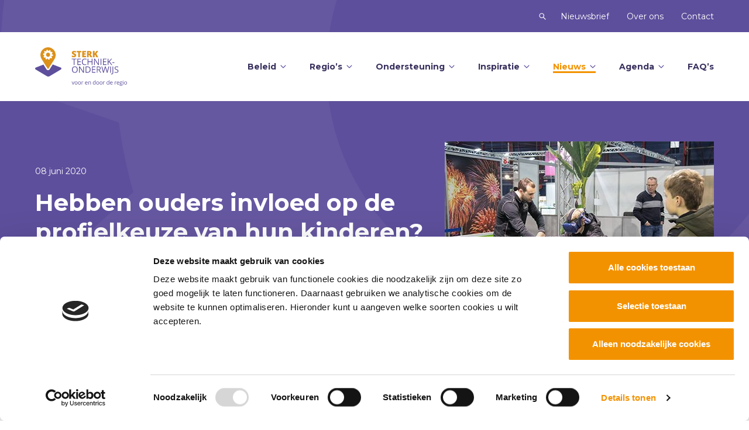

--- FILE ---
content_type: text/html; charset=UTF-8
request_url: https://www.sterktechniekonderwijs.nl/nieuws/hebben-ouders-invloed-op-de-profielkeuze-van-hun-kinderen/
body_size: 10309
content:
<!DOCTYPE html>
<!--[if lt IE 7]><html class="no-js lt-ie9 lt-ie8 lt-ie7" lang="nl-NL" prefix="og: https://ogp.me/ns#"><![endif]-->
<!--[if IE 7]>   <html class="no-js lt-ie9 lt-ie8" lang="nl-NL" prefix="og: https://ogp.me/ns#"><![endif]-->
<!--[if IE 8]>   <html class="no-js lt-ie9" lang="nl-NL" prefix="og: https://ogp.me/ns#"><![endif]-->
<!--[if gt IE 8]><!--><html class="no-js" lang="nl-NL" prefix="og: https://ogp.me/ns#"><!--<![endif]-->
<head>
    <meta charset="UTF-8">
    <meta name="viewport" content="width=device-width, initial-scale=1.0">
    <title>
        Hebben ouders invloed op de profielkeuze van hun kinderen? - Sterk Techniekonderwijs    </title>
    <link rel="icon" href="https://www.sterktechniekonderwijs.nl/wp-content/uploads/sites/5/2018/06/cropped-favicon.png" type="image/png">
    <link rel="shortcut icon" href="https://www.sterktechniekonderwijs.nl/wp-content/uploads/sites/5/2018/06/cropped-favicon.png" type="image/png">
        <!-- Google Tag Manager -->
<script>(function(w,d,s,l,i){w[l]=w[l]||[];w[l].push({'gtm.start':
new Date().getTime(),event:'gtm.js'});var f=d.getElementsByTagName(s)[0],
j=d.createElement(s),dl=l!='dataLayer'?'&l='+l:'';j.async=true;j.src=
'https://www.googletagmanager.com/gtm.js?id='+i+dl;f.parentNode.insertBefore(j,f);
})(window,document,'script','dataLayer','GTM-5WXM2KS');</script>
<!-- End Google Tag Manager -->
</script>

  <link rel="stylesheet" href="https://www.gstatic.com/dialogflow-console/fast/df-messenger/prod/v1/themes/df-messenger-default.css">
  <script src="https://www.gstatic.com/dialogflow-console/fast/df-messenger/prod/v1/df-messenger.js"></script>
  <df-messenger
    location="europe-west4"
    project-id="sterk-techniekonderwijs-415908"
    agent-id="8efb68ee-d015-4785-b512-04b6e59e9f63"
    language-code="nl"
    max-query-length="-1"
    allow-feedback="all">
    <df-messenger-chat-bubble
    chat-title="Sterkbot - AI assistent">
    </df-messenger-chat-bubble>
</df-messenger>
  <style>
     .message.bot-message {
         background: #39305e;
     }
    df-messenger {
      z-index: 999999999;
      position: fixed;
      --df-messenger-font-color: black;
      --df-messenger-message-bot-font-color: #ffffff;
      --df-messenger-message-user-font-color: #ffffff;
      --df-messenger-font-family: 'Roboto', sans-serif;
      --df-messenger-chat-background: #f2f2f2;
      --df-messenger-message-user-background: #f39200;
      --df-messenger-message-bot-background: #39305e;
      --df-messenger-chat-bubble-background: #f39200;
      --df-messenger-chat-bubble-icon-color: #f2f2f2;
      --df-messenger-chat-bubble-background-color: black;
      bottom: 16px;
      right: 16px;
      --df-messenger-chat-window-width: 500px;

      --df-messenger-titlebar-background: #4d417e;
      --df-messenger-titlebar-font-color: #fff;
      --df-messenger-input-background: #f2f2f2;
      --df-messenger-send-icon-color-active: #f39200;

      --df-messenger-chat-scroll-button-background: #39305e;
      --df-messenger-chat-scroll-button-font-color: #fff;


      --df-messenger-link-background-color: #39305e;
      --df-messenger-link-border: 1px solid #39305e;
      --df-messenger-link-font-color: #ffffff;
      --df-messenger-link-visited-font-color: #ffffff;
      --df-messenger-link-hover-font-color: #d8d8d8;
      --df-messenger-link-decoration: underline;
      --df-messenger-link-padding: 0px 0px;
      --df-messenger-link-border: 0px solid #4d417e;
    }
  </style>
  <script>
      window.addEventListener('df-chat-open-changed', (event) => {
        console.log(`Chat is ${event.detail.isOpen ? 'open' : 'closed'}`);
        if (event.detail.isOpen) {
          const dfMessenger = document.querySelector('df-messenger');
          dfMessenger.sendRequest('event', 'start_conversation');
        }
      });
  </script>                            	<style>img:is([sizes="auto" i], [sizes^="auto," i]) { contain-intrinsic-size: 3000px 1500px }</style>
	
<!-- Search Engine Optimization door Rank Math - https://rankmath.com/ -->
<meta name="description" content="Deze vraag stond centraal in een onderzoek dat SEOR uitgevoerd heeft in opdracht van Sterk Techniekonderwijs."/>
<meta name="robots" content="follow, index, max-snippet:-1, max-video-preview:-1, max-image-preview:large"/>
<link rel="canonical" href="https://www.sterktechniekonderwijs.nl/nieuws/hebben-ouders-invloed-op-de-profielkeuze-van-hun-kinderen/" />
<meta property="og:locale" content="nl_NL" />
<meta property="og:type" content="article" />
<meta property="og:title" content="Hebben ouders invloed op de profielkeuze van hun kinderen? - Sterk Techniekonderwijs" />
<meta property="og:description" content="Deze vraag stond centraal in een onderzoek dat SEOR uitgevoerd heeft in opdracht van Sterk Techniekonderwijs." />
<meta property="og:url" content="https://www.sterktechniekonderwijs.nl/nieuws/hebben-ouders-invloed-op-de-profielkeuze-van-hun-kinderen/" />
<meta property="og:site_name" content="Sterk Techniekonderwijs" />
<meta property="og:updated_time" content="2025-09-29T16:25:46+02:00" />
<meta property="og:image" content="https://www.sterktechniekonderwijs.nl/wp-content/uploads/sites/5/2020/06/Rapport-LOB-470-300.jpg" />
<meta property="og:image:secure_url" content="https://www.sterktechniekonderwijs.nl/wp-content/uploads/sites/5/2020/06/Rapport-LOB-470-300.jpg" />
<meta property="og:image:width" content="470" />
<meta property="og:image:height" content="300" />
<meta property="og:image:alt" content="Ouders invloed op de profielkeuze" />
<meta property="og:image:type" content="image/jpeg" />
<meta name="twitter:card" content="summary_large_image" />
<meta name="twitter:title" content="Hebben ouders invloed op de profielkeuze van hun kinderen? - Sterk Techniekonderwijs" />
<meta name="twitter:description" content="Deze vraag stond centraal in een onderzoek dat SEOR uitgevoerd heeft in opdracht van Sterk Techniekonderwijs." />
<meta name="twitter:image" content="https://www.sterktechniekonderwijs.nl/wp-content/uploads/sites/5/2020/06/Rapport-LOB-470-300.jpg" />
<!-- /Rank Math WordPress SEO plugin -->

<link rel='dns-prefetch' href='//static.addtoany.com' />
<link rel='dns-prefetch' href='//www.sterktechniekonderwijs.nl' />
<link rel='dns-prefetch' href='//www.google.com' />
<script type="text/javascript">
/* <![CDATA[ */
window._wpemojiSettings = {"baseUrl":"https:\/\/s.w.org\/images\/core\/emoji\/16.0.1\/72x72\/","ext":".png","svgUrl":"https:\/\/s.w.org\/images\/core\/emoji\/16.0.1\/svg\/","svgExt":".svg","source":{"concatemoji":"https:\/\/www.sterktechniekonderwijs.nl\/wp-includes\/js\/wp-emoji-release.min.js?ver=6.8.3"}};
/*! This file is auto-generated */
!function(s,n){var o,i,e;function c(e){try{var t={supportTests:e,timestamp:(new Date).valueOf()};sessionStorage.setItem(o,JSON.stringify(t))}catch(e){}}function p(e,t,n){e.clearRect(0,0,e.canvas.width,e.canvas.height),e.fillText(t,0,0);var t=new Uint32Array(e.getImageData(0,0,e.canvas.width,e.canvas.height).data),a=(e.clearRect(0,0,e.canvas.width,e.canvas.height),e.fillText(n,0,0),new Uint32Array(e.getImageData(0,0,e.canvas.width,e.canvas.height).data));return t.every(function(e,t){return e===a[t]})}function u(e,t){e.clearRect(0,0,e.canvas.width,e.canvas.height),e.fillText(t,0,0);for(var n=e.getImageData(16,16,1,1),a=0;a<n.data.length;a++)if(0!==n.data[a])return!1;return!0}function f(e,t,n,a){switch(t){case"flag":return n(e,"\ud83c\udff3\ufe0f\u200d\u26a7\ufe0f","\ud83c\udff3\ufe0f\u200b\u26a7\ufe0f")?!1:!n(e,"\ud83c\udde8\ud83c\uddf6","\ud83c\udde8\u200b\ud83c\uddf6")&&!n(e,"\ud83c\udff4\udb40\udc67\udb40\udc62\udb40\udc65\udb40\udc6e\udb40\udc67\udb40\udc7f","\ud83c\udff4\u200b\udb40\udc67\u200b\udb40\udc62\u200b\udb40\udc65\u200b\udb40\udc6e\u200b\udb40\udc67\u200b\udb40\udc7f");case"emoji":return!a(e,"\ud83e\udedf")}return!1}function g(e,t,n,a){var r="undefined"!=typeof WorkerGlobalScope&&self instanceof WorkerGlobalScope?new OffscreenCanvas(300,150):s.createElement("canvas"),o=r.getContext("2d",{willReadFrequently:!0}),i=(o.textBaseline="top",o.font="600 32px Arial",{});return e.forEach(function(e){i[e]=t(o,e,n,a)}),i}function t(e){var t=s.createElement("script");t.src=e,t.defer=!0,s.head.appendChild(t)}"undefined"!=typeof Promise&&(o="wpEmojiSettingsSupports",i=["flag","emoji"],n.supports={everything:!0,everythingExceptFlag:!0},e=new Promise(function(e){s.addEventListener("DOMContentLoaded",e,{once:!0})}),new Promise(function(t){var n=function(){try{var e=JSON.parse(sessionStorage.getItem(o));if("object"==typeof e&&"number"==typeof e.timestamp&&(new Date).valueOf()<e.timestamp+604800&&"object"==typeof e.supportTests)return e.supportTests}catch(e){}return null}();if(!n){if("undefined"!=typeof Worker&&"undefined"!=typeof OffscreenCanvas&&"undefined"!=typeof URL&&URL.createObjectURL&&"undefined"!=typeof Blob)try{var e="postMessage("+g.toString()+"("+[JSON.stringify(i),f.toString(),p.toString(),u.toString()].join(",")+"));",a=new Blob([e],{type:"text/javascript"}),r=new Worker(URL.createObjectURL(a),{name:"wpTestEmojiSupports"});return void(r.onmessage=function(e){c(n=e.data),r.terminate(),t(n)})}catch(e){}c(n=g(i,f,p,u))}t(n)}).then(function(e){for(var t in e)n.supports[t]=e[t],n.supports.everything=n.supports.everything&&n.supports[t],"flag"!==t&&(n.supports.everythingExceptFlag=n.supports.everythingExceptFlag&&n.supports[t]);n.supports.everythingExceptFlag=n.supports.everythingExceptFlag&&!n.supports.flag,n.DOMReady=!1,n.readyCallback=function(){n.DOMReady=!0}}).then(function(){return e}).then(function(){var e;n.supports.everything||(n.readyCallback(),(e=n.source||{}).concatemoji?t(e.concatemoji):e.wpemoji&&e.twemoji&&(t(e.twemoji),t(e.wpemoji)))}))}((window,document),window._wpemojiSettings);
/* ]]> */
</script>
<style id='wp-emoji-styles-inline-css' type='text/css'>

	img.wp-smiley, img.emoji {
		display: inline !important;
		border: none !important;
		box-shadow: none !important;
		height: 1em !important;
		width: 1em !important;
		margin: 0 0.07em !important;
		vertical-align: -0.1em !important;
		background: none !important;
		padding: 0 !important;
	}
</style>
<link rel='stylesheet' id='style.css-css' href='https://www.sterktechniekonderwijs.nl/wp-content/themes/sterk-tech/style.css?ver=1.0.14' type='text/css' media='all' />
<link rel='stylesheet' id='addtoany-css' href='https://www.sterktechniekonderwijs.nl/wp-content/plugins/add-to-any/addtoany.min.css?ver=1.16' type='text/css' media='all' />
<script type="text/javascript" id="addtoany-core-js-before">
/* <![CDATA[ */
window.a2a_config=window.a2a_config||{};a2a_config.callbacks=[];a2a_config.overlays=[];a2a_config.templates={};a2a_localize = {
	Share: "Delen",
	Save: "Opslaan",
	Subscribe: "Inschrijven",
	Email: "E-mail",
	Bookmark: "Bookmark",
	ShowAll: "Alles weergeven",
	ShowLess: "Niet alles weergeven",
	FindServices: "Vind dienst(en)",
	FindAnyServiceToAddTo: "Vind direct een dienst om aan toe te voegen",
	PoweredBy: "Mede mogelijk gemaakt door",
	ShareViaEmail: "Delen per e-mail",
	SubscribeViaEmail: "Abonneren via e-mail",
	BookmarkInYourBrowser: "Bookmark in je browser",
	BookmarkInstructions: "Druk op Ctrl+D of \u2318+D om deze pagina te bookmarken",
	AddToYourFavorites: "Voeg aan je favorieten toe",
	SendFromWebOrProgram: "Stuur vanuit elk e-mailadres of e-mail programma",
	EmailProgram: "E-mail programma",
	More: "Meer&#8230;",
	ThanksForSharing: "Bedankt voor het delen!",
	ThanksForFollowing: "Dank voor het volgen!"
};
/* ]]> */
</script>
<script type="text/javascript" defer src="https://static.addtoany.com/menu/page.js" id="addtoany-core-js"></script>
<script type="text/javascript" data-cookieconsent="ignore" src="https://www.sterktechniekonderwijs.nl/wp-includes/js/jquery/jquery.min.js?ver=3.7.1" id="jquery-core-js"></script>
<script type="text/javascript" src="https://www.sterktechniekonderwijs.nl/wp-includes/js/jquery/jquery-migrate.min.js?ver=3.4.1" id="jquery-migrate-js"></script>
<script type="text/javascript" defer src="https://www.sterktechniekonderwijs.nl/wp-content/plugins/add-to-any/addtoany.min.js?ver=1.1" id="addtoany-jquery-js"></script>
<script type="text/javascript" data-cookieconsent="ignore" src="https://www.sterktechniekonderwijs.nl/wp-content/themes/sterk-tech/js/main.min.js?ver=1.0.1" id="main.min.js-js"></script>
<link rel="https://api.w.org/" href="https://www.sterktechniekonderwijs.nl/wp-json/" /><link rel="EditURI" type="application/rsd+xml" title="RSD" href="https://www.sterktechniekonderwijs.nl/xmlrpc.php?rsd" />
<meta name="generator" content="WordPress 6.8.3" />
<link rel='shortlink' href='https://www.sterktechniekonderwijs.nl/?p=6118' />
<link rel="alternate" title="oEmbed (JSON)" type="application/json+oembed" href="https://www.sterktechniekonderwijs.nl/wp-json/oembed/1.0/embed?url=https%3A%2F%2Fwww.sterktechniekonderwijs.nl%2Fnieuws%2Fhebben-ouders-invloed-op-de-profielkeuze-van-hun-kinderen%2F" />
<link rel="alternate" title="oEmbed (XML)" type="text/xml+oembed" href="https://www.sterktechniekonderwijs.nl/wp-json/oembed/1.0/embed?url=https%3A%2F%2Fwww.sterktechniekonderwijs.nl%2Fnieuws%2Fhebben-ouders-invloed-op-de-profielkeuze-van-hun-kinderen%2F&#038;format=xml" />
    <script type="text/javascript">
        var ajaxUrl = 'https://www.sterktechniekonderwijs.nl/wp-admin/admin-ajax.php';
    </script>
        <script type="text/javascript">
        var templateDir = 'https://www.sterktechniekonderwijs.nl/wp-content/themes/sterk-tech';
    </script>
    <link rel="icon" href="https://www.sterktechniekonderwijs.nl/wp-content/uploads/sites/5/2018/06/cropped-favicon-32x32.png" sizes="32x32" />
<link rel="icon" href="https://www.sterktechniekonderwijs.nl/wp-content/uploads/sites/5/2018/06/cropped-favicon-192x192.png" sizes="192x192" />
<link rel="apple-touch-icon" href="https://www.sterktechniekonderwijs.nl/wp-content/uploads/sites/5/2018/06/cropped-favicon-180x180.png" />
<meta name="msapplication-TileImage" content="https://www.sterktechniekonderwijs.nl/wp-content/uploads/sites/5/2018/06/cropped-favicon-270x270.png" />
		<style type="text/css" id="wp-custom-css">
			.tableauPlaceholder {
	margin: 0 auto;
}
.in-the-picture h1, .in-the-picture h2, .in-the-picture h3, .in-the-picture h4, .in-the-picture h5, .in-the-picture h6, .in-the-picture p, .in-the-picture li {
    color: #39305e;
}		</style>
		    <script type='text/javascript' src='https://static.mailplus.nl/jq/jquery.validate-1.17.0.min.js' language='javascript'></script>
    <link rel='stylesheet' href='https://static.mailplus.nl/jq/ui/jquery-ui-1.12.1.custom.min.css' type='text/css'></link>
    <script type='text/javascript' src='https://static.mailplus.nl/jq/ui/jquery-ui-1.12.1.custom.min.js' language='javascript'></script>
    <script type='text/javascript' src='https://m1.mailplus.nl/genericservice/code/servlet/React?command=getFormJs&uid=40681&feid=3k3VPJ7BDTs7ZiTfnGze&p=https&om=d&of=h&c=1&jq=3'></script>
</head>
<body class="wp-singular news-template-default single single-news postid-6118 wp-theme-sterk-tech">
        <!-- Google Tag Manager (noscript) -->
<noscript><iframe src="https://www.googletagmanager.com/ns.html?id=GTM-5WXM2KS"
height="0" width="0" style="display:none;visibility:hidden"></iframe></noscript>
<!-- End Google Tag Manager (noscript) -->    <div class="site-wrapper">
                <div class="header-wrapper ">
            <div class="bg-element-holder"></div>
            <header class="header main-header">
                
                <div class="header-menus-part">
                                            <div class="top-nav-holder">
                                                            <div class="row">
                                    <div class="large-12 columns">
                                        <div class="top-menu-box">
                                            <nav class="menu-top-menu-container">
                                                <form method="get" class="search-form-header" action="https://www.sterktechniekonderwijs.nl/">
                                                    <input type="text" name="s" class="search-input" placeholder="Typ hier uw zoekopdracht..." />
                                                    <button type="submit" class="search-btn" name="submit" id="searchsubmit" value=""></button>
                                                </form>
                                                <ul id="menu-top-menu" class="top-nav"><li id="menu-item-20737" class="menu-item menu-item-type-post_type menu-item-object-page menu-item-20737"><a href="https://www.sterktechniekonderwijs.nl/nieuwsbrief/">Nieuwsbrief</a></li>
<li id="menu-item-350" class="menu-item menu-item-type-post_type menu-item-object-page menu-item-350"><a href="https://www.sterktechniekonderwijs.nl/over-ons/">Over ons</a></li>
<li id="menu-item-594" class="menu-item menu-item-type-post_type menu-item-object-page menu-item-594"><a href="https://www.sterktechniekonderwijs.nl/contact/">Contact</a></li>
</ul>                                            </nav>
                                        </div>
                                    </div>
                                </div>
                                                    </div>
                                        <div class="main-nav-holder">
                        <div class="row">
                            <div class="large-12 columns">
                                <div class="header-content">
                                    <a href="https://www.sterktechniekonderwijs.nl" class="logo" rel="nofollow">
                                        <img src="https://www.sterktechniekonderwijs.nl/wp-content/themes/sterk-tech/images/sprites/logo-tech-1.svg" 
                                             alt="logo">
                                    </a>
                                                                            <div class="menus-box">

                                                                                            <div class="main-menu-box">
                                                    <nav class="menu-main-menu-container">
                                                        <ul id="menu-main-menu" class="main-nav"><li id="menu-item-20732" class="menu-item menu-item-type-post_type menu-item-object-page open-click menu-item-has-children-custom menu-item-20732"><a href="https://www.sterktechniekonderwijs.nl/2018-2019-aanloop/beleid/">Beleid</a></li>
<li id="menu-item-6847" class="menu-item menu-item-type-post_type menu-item-object-page open-click menu-item-has-children-custom menu-item-6847"><a href="https://www.sterktechniekonderwijs.nl/regios/">Regio’s</a></li>
<li id="menu-item-34" class="menu-item menu-item-type-custom menu-item-object-custom open-click menu-item-has-children-custom menu-item-34"><a href="https://www.sterktechniekonderwijs.nl/Ondersteuning/">Ondersteuning</a></li>
<li id="menu-item-20734" class="menu-item menu-item-type-post_type menu-item-object-page open-click menu-item-has-children-custom menu-item-20734"><a href="https://www.sterktechniekonderwijs.nl/themas/">Inspiratie</a></li>
<li id="menu-item-1151" class="current-menu-item menu-item menu-item-type-news menu-item-object-cpt-archive open-click menu-item-has-children-custom menu-item-1151"><a href="https://www.sterktechniekonderwijs.nl/nieuws/">Nieuws</a></li>
<li id="menu-item-1150" class="menu-item menu-item-type-events menu-item-object-cpt-archive open-click menu-item-has-children-custom menu-item-1150"><a href="https://www.sterktechniekonderwijs.nl/agenda/">Agenda</a></li>
<li id="menu-item-20738" class="menu-item menu-item-type-custom menu-item-object-custom open-click menu-item-20738"><a href="https://www.sterktechniekonderwijs.nl/faq/">FAQ’s</a></li>
</ul>                                                    </nav>
                                                </div>
                                                                                    </div>
                                                                                                        </div>
                            </div>
                        </div>
                    </div>
                    
                    <div class="row">
                        <div class="large-12 columns">
                            
                            <div class="mobile-header ">
                                <a href="https://www.sterktechniekonderwijs.nl" class="logo" rel="nofollow">
                                    <img src="https://www.sterktechniekonderwijs.nl/wp-content/themes/sterk-tech/images/sprites/logo-mini-tech.svg" alt="logo">
                                </a>
                                                                <div class="mobile-menu-box">
                                    <div class="mobile-icon-box">
                                        <div id="nav-icon4">
                                            <span></span>
                                            <span></span>
                                            <span></span>
                                            <span></span>
                                            <i>Menu</i>
                                            &nbsp;
                                        </div>
                                    </div>
                                </div>
                                                                                            </div>
                        </div>
                    </div>
                </div>
                    <div class="mega-menu-holder">
        <div class="body-overlay"></div>
        <div class="mega-menu-wrapper">
                                                                <div class="sub-nav for-menu-item-20732">
                        <div class="row subnav-main-row">
                                                            <div class="large-3 columns title-column">
                                    <div class="title-column-inner">
                                                                                    <h3 class="title">
                                                Beleid                                            </h3>
                                                                                                                            <div class="description nmp-last-el">
                                                Beleidsstukken en informatie over de adviescommissie.                                            </div>
                                                                                                                    </div>
                                </div>
                                                                                        <div class="large-9 columns columns-holder-column">
                                    <div class="columns-holder">
                                                                                                                                <div class="menu-column col-1-4">
                                                                                                                                                                                                                                                                                <div class="menu-block">
                                                                                                                                    <h4 class="menu-block-title">
                                                                                                                                                    <a href="https://www.sterktechniekonderwijs.nl/regelingen/">
                                                                                Kamerbrieven en regelingen                                                                            </a>
                                                                                                                                            </h4>
                                                                                                                                                                                                    <div class="content-wrapper nmp-last-el">
                                                                        <p>Beleidsstukken die relevant zijn voor het programma Sterk Techniekonderwijs.</p>
                                                                    </div>
                                                                                                                            </div>
                                                                                                                                                                                                                                                        </div>
                                                                                                                                <div class="menu-column col-1-4">
                                                                                                                                                                                                                                                                                <div class="menu-block">
                                                                                                                                    <h4 class="menu-block-title">
                                                                                                                                                    <a href="https://www.sterktechniekonderwijs.nl/regelingen/ruimte-in-regels/">
                                                                                Ruimte in regels                                                                            </a>
                                                                                                                                            </h4>
                                                                                                                                                                                                    <div class="content-wrapper nmp-last-el">
                                                                        <p>Waar moeten scholen zich wettelijk voor verantwoorden? Wat is de ruimte die er binnen de regels bestaat?</p>
                                                                    </div>
                                                                                                                            </div>
                                                                                                                                                                                                                                                        </div>
                                                                                                                                <div class="menu-column col-1-4">
                                                                                                                                                                                                                                                                                <div class="menu-block">
                                                                                                                                    <h4 class="menu-block-title">
                                                                                                                                                    <a href="https://www.sterktechniekonderwijs.nl/regelingen/adviescommissie/">
                                                                                Adviescommissie ‘Techniek in het funderend onderwijs’                                                                            </a>
                                                                                                                                            </h4>
                                                                                                                                                                                                    <div class="content-wrapper nmp-last-el">
                                                                        <p>Taak, opdracht en samenstelling van de adviescommissie.</p>
                                                                    </div>
                                                                                                                            </div>
                                                                                                                                                                                                                                                        </div>
                                                                            </div>
                                </div>
                                                    </div>
                    </div>
                                                                                <div class="sub-nav for-menu-item-6847">
                        <div class="row subnav-main-row">
                                                            <div class="large-3 columns title-column">
                                    <div class="title-column-inner">
                                                                                    <h3 class="title">
                                                Voor en door de regio´s                                            </h3>
                                                                                                                            <div class="description nmp-last-el">
                                                Informatie over de regio's.                                            </div>
                                                                                                                            <div class="btn-wrapper">
                                                                            <a class="btn ghost white" href="https://www.sterktechniekonderwijs.nl/regios/"><span>Lees meer</span></a>
                                                                                </div>
                                                                            </div>
                                </div>
                                                                                        <div class="large-9 columns columns-holder-column">
                                    <div class="columns-holder">
                                                                                                                                <div class="menu-column col-1-2">
                                                                                                                                                                                                                                                                                <div class="menu-block">
                                                                                                                                    <h4 class="menu-block-title">
                                                                                                                                                    <a href="https://www.sterktechniekonderwijs.nl/regios-in-beeld/">
                                                                                Digitale kaart                                                                            </a>
                                                                                                                                            </h4>
                                                                                                                                                                                                    <div class="content-wrapper nmp-last-el">
                                                                        <p>Digitale kaart met een overzicht van alle regio&#8217;s.</p>
                                                                    </div>
                                                                                                                            </div>
                                                                                                                                                                                                                                                                                        <div class="menu-block">
                                                                                                                                    <h4 class="menu-block-title">
                                                                                                                                                    <a href="https://www.sterktechniekonderwijs.nl/tools/regioportretten/">
                                                                                Regioportretten                                                                            </a>
                                                                                                                                            </h4>
                                                                                                                                                                                                    <div class="content-wrapper nmp-last-el">
                                                                        <p>Regioportretten gemaakt in een landkaart met daarin regiospecifieke gegevens.</p>
                                                                    </div>
                                                                                                                            </div>
                                                                                                                                                                                                                                                        </div>
                                                                                                                                <div class="menu-column col-1-4">
                                                                                                                                                                                                                                                                                <div class="menu-block">
                                                                                                                                    <h4 class="menu-block-title">
                                                                                                                                                    <a href="https://www.sterktechniekonderwijs.nl/tools/regioportretten/leerlingen-per-vestiging-sto-regio/">
                                                                                Leerlingen per vestiging STO-regio                                                                            </a>
                                                                                                                                            </h4>
                                                                                                                                                                                                    <div class="content-wrapper nmp-last-el">
                                                                        <p>In deze tool vindt u de leerlingenaantallen per vestiging.</p>
                                                                    </div>
                                                                                                                            </div>
                                                                                                                                                                                                                                                                                        <div class="menu-block">
                                                                                                                                    <h4 class="menu-block-title">
                                                                                                                                                    <a href="https://www.sterktechniekonderwijs.nl/tools/arbeidsmarktcijfers/">
                                                                                Arbeidsmarktcijfers                                                                            </a>
                                                                                                                                            </h4>
                                                                                                                                                                                                    <div class="content-wrapper nmp-last-el">
                                                                        <p>Op deze pagina vindt u facts &amp; figures van alle arbeidsmarktregio’s.</p>
                                                                    </div>
                                                                                                                            </div>
                                                                                                                                                                                                                                                        </div>
                                                                            </div>
                                </div>
                                                    </div>
                    </div>
                                                                                <div class="sub-nav for-menu-item-34">
                        <div class="row subnav-main-row">
                                                            <div class="large-3 columns title-column">
                                    <div class="title-column-inner">
                                                                                    <h3 class="title">
                                                Ondersteuning                                            </h3>
                                                                                                                            <div class="description nmp-last-el">
                                                Diverse vormen van ondersteuning.                                            </div>
                                                                                                                    </div>
                                </div>
                                                                                        <div class="large-9 columns columns-holder-column">
                                    <div class="columns-holder">
                                                                                                                                <div class="menu-column col-1-4">
                                                                                                                                                                                                                                                                                <div class="menu-block">
                                                                                                                                    <h4 class="menu-block-title">
                                                                                                                                                    <a href="https://www.sterktechniekonderwijs.nl/ondersteuning/">
                                                                                Ondersteuning                                                                            </a>
                                                                                                                                            </h4>
                                                                                                                                                                                                    <div class="content-wrapper nmp-last-el">
                                                                        <p>Voor regio’s is kosteloos ondersteuning beschikbaar om te helpen bij het maken en het realiseren van de plannen.</p>
                                                                    </div>
                                                                                                                            </div>
                                                                                                                                                                                                                                                        </div>
                                                                                                                                <div class="menu-column col-1-4">
                                                                                                                                                                                                                                                                                <div class="menu-block">
                                                                                                                                    <h4 class="menu-block-title">
                                                                                                                                                    <a href="https://www.sterktechniekonderwijs.nl/ondersteuning/ondersteuners/">
                                                                                Ondersteuners                                                                            </a>
                                                                                                                                            </h4>
                                                                                                                                                                                                    <div class="content-wrapper nmp-last-el">
                                                                        <p>Overzicht van ondersteuners.</p>
                                                                    </div>
                                                                                                                            </div>
                                                                                                                                                                                                                                                        </div>
                                                                            </div>
                                </div>
                                                    </div>
                    </div>
                                                                                <div class="sub-nav for-menu-item-20734">
                        <div class="row subnav-main-row">
                                                            <div class="large-3 columns title-column">
                                    <div class="title-column-inner">
                                                                                    <h3 class="title">
                                                Inspiratie                                            </h3>
                                                                                                                            <div class="description nmp-last-el">
                                                Hoe doen anderen het? Inspirerende voorbeelden en data uit de praktijk.                                            </div>
                                                                                                                    </div>
                                </div>
                                                                                        <div class="large-9 columns columns-holder-column">
                                    <div class="columns-holder">
                                                                                                                                <div class="menu-column col-1-4">
                                                                                                                                                                                                                                                                                <div class="menu-block">
                                                                                                                                    <h4 class="menu-block-title">
                                                                                                                                                    <a href="https://www.sterktechniekonderwijs.nl/themas/">
                                                                                Praktijkvoorbeelden                                                                            </a>
                                                                                                                                            </h4>
                                                                                                                                                                                                    <div class="content-wrapper nmp-last-el">
                                                                        <p>Hoe doen anderen het? Inspirerende voorbeelden en bruikbare handvatten uit de praktijk.</p>
                                                                    </div>
                                                                                                                            </div>
                                                                                                                                                                                                                                                        </div>
                                                                                                                                <div class="menu-column col-1-4">
                                                                                                                                                                                                                                                                                <div class="menu-block">
                                                                                                                                    <h4 class="menu-block-title">
                                                                                                                                                    <a href="https://www.sterktechniekonderwijs.nl/themas/??select-cat_media=1393">
                                                                                Handreikingen en tools                                                                            </a>
                                                                                                                                            </h4>
                                                                                                                                                                                                    <div class="content-wrapper nmp-last-el">
                                                                        <p>Hulpmiddelen om mee aan de slag te gaan.</p>
                                                                    </div>
                                                                                                                            </div>
                                                                                                                                                                                                                                                        </div>
                                                                                                                                <div class="menu-column col-1-4">
                                                                                                                                                                                                                                                                                <div class="menu-block">
                                                                                                                                    <h4 class="menu-block-title">
                                                                                                                                                    <a href="https://www.sterktechniekonderwijs.nl/themas/??select-cat_media=1346">
                                                                                Webinars                                                                            </a>
                                                                                                                                            </h4>
                                                                                                                                                                                                    <div class="content-wrapper nmp-last-el">
                                                                        <p>Bekijk alle webinaropnames  in de serie STO LIVE.</p>
                                                                    </div>
                                                                                                                            </div>
                                                                                                                                                                                                                                                        </div>
                                                                            </div>
                                </div>
                                                    </div>
                    </div>
                                                                                <div class="sub-nav for-menu-item-1151">
                        <div class="row subnav-main-row">
                                                            <div class="large-3 columns title-column">
                                    <div class="title-column-inner">
                                                                                    <h3 class="title">
                                                Nieuws                                            </h3>
                                                                                                                            <div class="description nmp-last-el">
                                                Overzicht van alle nieuwsitems.                                             </div>
                                                                                                                    </div>
                                </div>
                                                                                        <div class="large-9 columns columns-holder-column">
                                    <div class="columns-holder">
                                                                                                                                <div class="menu-column col-1-4">
                                                                                                                                                                                                                                                                                <div class="menu-block">
                                                                                                                                    <h4 class="menu-block-title">
                                                                                                                                                    <a href="https://www.sterktechniekonderwijs.nl/nieuws/">
                                                                                Landelijk nieuws                                                                            </a>
                                                                                                                                            </h4>
                                                                                                                                                                                                    <div class="content-wrapper nmp-last-el">
                                                                        <p>Nieuws over het project Sterk Techniekonderwijs.</p>
                                                                    </div>
                                                                                                                            </div>
                                                                                                                                                                                                                                                        </div>
                                                                                                                                <div class="menu-column col-1-4">
                                                                                                                                                                                                                                                                                <div class="menu-block">
                                                                                                                                    <h4 class="menu-block-title">
                                                                                                                                                    <a href="https://www.sterktechniekonderwijs.nl/laatste-nieuws-uit-de-regio/">
                                                                                Regionaal nieuws                                                                            </a>
                                                                                                                                            </h4>
                                                                                                                                                                                                    <div class="content-wrapper nmp-last-el">
                                                                        <p>Interessant nieuws uit  de 74 regio´s.</p>
                                                                    </div>
                                                                                                                            </div>
                                                                                                                                                                                                                                                        </div>
                                                                            </div>
                                </div>
                                                    </div>
                    </div>
                                                                                <div class="sub-nav for-menu-item-1150">
                        <div class="row subnav-main-row">
                                                            <div class="large-3 columns title-column">
                                    <div class="title-column-inner">
                                                                                    <h3 class="title">
                                                Agenda                                            </h3>
                                                                                                                            <div class="description nmp-last-el">
                                                Overzicht van alle agenda-items.                                             </div>
                                                                                                                    </div>
                                </div>
                                                                                        <div class="large-9 columns columns-holder-column">
                                    <div class="columns-holder">
                                                                                                                                <div class="menu-column col-1-4">
                                                                                                                                                                                                                                                                                <div class="menu-block">
                                                                                                                                    <h4 class="menu-block-title">
                                                                                                                                                    <a href="https://www.sterktechniekonderwijs.nl/agenda/">
                                                                                Landelijke bijeenkomsten                                                                            </a>
                                                                                                                                            </h4>
                                                                                                                                                                                                    <div class="content-wrapper nmp-last-el">
                                                                        <p>Agenda met bijeenkomsten over het project Sterk Techniekonderwijs.</p>
                                                                    </div>
                                                                                                                            </div>
                                                                                                                                                                                                                                                        </div>
                                                                                                                                <div class="menu-column col-1-4">
                                                                                                                                                                                                                                                                                <div class="menu-block">
                                                                                                                                    <h4 class="menu-block-title">
                                                                                                                                                    <a href="https://www.sterktechniekonderwijs.nl/agenda-regios/">
                                                                                Regionale bijeenkomsten                                                                            </a>
                                                                                                                                            </h4>
                                                                                                                                                                                                    <div class="content-wrapper nmp-last-el">
                                                                        <p>Georganiseerde bijeenkomsten in de 74 regio´s.</p>
                                                                    </div>
                                                                                                                            </div>
                                                                                                                                                                                                                                                        </div>
                                                                                                                                <div class="menu-column col-1-4">
                                                                                                                                                                                                                                                                                <div class="menu-block">
                                                                                                                                    <h4 class="menu-block-title">
                                                                                                                                                    <a href="https://www.sterktechniekonderwijs.nl/tijdlijn/">
                                                                                Tijdlijn                                                                            </a>
                                                                                                                                            </h4>
                                                                                                                                                                                                    <div class="content-wrapper nmp-last-el">
                                                                        <p>Activiteiten van het project Sterk techniekonderwijs.</p>
                                                                    </div>
                                                                                                                            </div>
                                                                                                                                                                                                                                                        </div>
                                                                            </div>
                                </div>
                                                    </div>
                    </div>
                                    </div>
    </div>
            </header>
                                                        <div class="page-info with-img">
        <div class="row page-info-row">
            <div class="large-12 columns">
                <div class="page-info-box">
                    <div class="page-info-content">
                                                                                                    <div class="news-date-wrap">
                                <span class="news-date">08 juni 2020</span>
                            </div>
                                                                                                                                                                                                                        
                        
                                                <h1 class="page-title">Hebben ouders invloed op de profielkeuze van hun kinderen?</h1>
                            <div class="row">
        <div class="medium-12 columns">
            <div class="breadcrumbs" typeof="BreadcrumbList" vocab="https://schema.org/">
                <!-- Breadcrumb NavXT 7.4.1 -->
<span property="itemListElement" typeof="ListItem"><a property="item" typeof="WebPage" title="Ga naar Sterk Techniekonderwijs home." href="https://www.sterktechniekonderwijs.nl" class="home"><span property="name">Home</span></a><meta property="position" content="1"></span> / <span property="itemListElement" typeof="ListItem"><a property="item" typeof="WebPage" title="Ga naar Nieuws." href="https://www.sterktechniekonderwijs.nl/nieuws/" class="archive post-news-archive"><span property="name">Nieuws</span></a><meta property="position" content="2"></span> / <span property="itemListElement" typeof="ListItem"><a property="item" typeof="WebPage" title="Ga naar Alle provincies Sector Item archives." href="https://www.sterktechniekonderwijs.nl/cat_sector/alle-provincies/?post_type=news" class="taxonomy cat_sector"><span property="name">Alle provincies</span></a><meta property="position" content="3"></span> / <span property="itemListElement" typeof="ListItem"><span property="name">Hebben ouders invloed op de profielkeuze van hun kinderen?</span><meta property="position" content="4"></span>            </div>
        </div>
    </div>
                    </div>
                                                                                            <img width="460" height="300" src="https://www.sterktechniekonderwijs.nl/wp-content/uploads/sites/5/2020/06/Rapport-LOB-470-300-460x300.jpg" class="page-th wp-post-image" alt="" decoding="async" fetchpriority="high" />                                                            </div>
            </div>
        </div>
    </div>
        </div>
        <div class="new-mob-menu">
            <div class="menu-list-box">
                <div class="menu-mobile-menu-container"><ul id="menu-mobile-menu" class="mobile-nav"><li id="menu-item-1392" class="menu-item menu-item-type-post_type menu-item-object-page menu-item-has-children menu-item-1392"><a href="https://www.sterktechniekonderwijs.nl/regelingen/">Regelingen</a>
<ul class="sub-menu">
	<li id="menu-item-2562" class="menu-item menu-item-type-post_type menu-item-object-page menu-item-2562"><a href="https://www.sterktechniekonderwijs.nl/regelingen/adviescommissie/">Adviescommissie</a></li>
</ul>
</li>
<li id="menu-item-6848" class="menu-item menu-item-type-post_type menu-item-object-page menu-item-6848"><a href="https://www.sterktechniekonderwijs.nl/regios/">Regio’s</a></li>
<li id="menu-item-1391" class="menu-item menu-item-type-post_type menu-item-object-page menu-item-has-children menu-item-1391"><a href="https://www.sterktechniekonderwijs.nl/ondersteuning/">Ondersteuning</a>
<ul class="sub-menu">
	<li id="menu-item-1780" class="menu-item menu-item-type-post_type menu-item-object-page menu-item-1780"><a href="https://www.sterktechniekonderwijs.nl/ondersteuning/ondersteuners/">Ondersteuners</a></li>
</ul>
</li>
<li id="menu-item-1784" class="menu-item menu-item-type-post_type menu-item-object-page menu-item-1784"><a href="https://www.sterktechniekonderwijs.nl/data/">Data</a></li>
<li id="menu-item-17097" class="menu-item menu-item-type-post_type menu-item-object-page menu-item-17097"><a href="https://www.sterktechniekonderwijs.nl/themas/">Thema’s</a></li>
<li id="menu-item-1152" class="menu-item menu-item-type-events menu-item-object-cpt-archive menu-item-has-children menu-item-1152"><a href="https://www.sterktechniekonderwijs.nl/agenda/">Agenda</a>
<ul class="sub-menu">
	<li id="menu-item-1396" class="menu-item menu-item-type-post_type menu-item-object-page menu-item-1396"><a href="https://www.sterktechniekonderwijs.nl/tijdlijn/">Tijdlijn</a></li>
</ul>
</li>
<li id="menu-item-1153" class="current-menu-item menu-item menu-item-type-news menu-item-object-cpt-archive menu-item-has-children menu-item-1153"><a href="https://www.sterktechniekonderwijs.nl/nieuws/">Nieuws</a>
<ul class="sub-menu">
	<li id="menu-item-14631" class="menu-item menu-item-type-post_type menu-item-object-page menu-item-14631"><a href="https://www.sterktechniekonderwijs.nl/laatste-nieuws-uit-de-regio/">Regionaal nieuws</a></li>
	<li id="menu-item-4271" class="menu-item menu-item-type-post_type menu-item-object-page menu-item-4271"><a href="https://www.sterktechniekonderwijs.nl/nieuwsbrief/">Nieuwsbrief</a></li>
</ul>
</li>
<li id="menu-item-421" class="menu-item menu-item-type-post_type menu-item-object-page menu-item-421"><a href="https://www.sterktechniekonderwijs.nl/over-ons/">Over ons</a></li>
<li id="menu-item-2557" class="menu-item menu-item-type-custom menu-item-object-custom menu-item-2557"><a href="https://www.sterktechniekonderwijs.nl/faq">Veelgestelde vragen</a></li>
</ul></div>                            </div>
        </div>    <main class="main">
        <section class="page-intro">
            <div class="row">
                <div class="large-12 columns page-intro-block">
                    <div class="page-intro-text nmp-last-el">
                                            </div>
                </div>
            </div>
        </section>
                    <section class="default-text-section">
                <div class="row">
                    <div class="large-10 large-centered columns">
                        <div class="def-text nmp-last-el">
                                                    </div>
                    </div>
                </div>
            </section>
                                <section class="default-text-section" id="1">
        <div class="row">
            <div class="large-10 large-centered columns">
                <div class="def-text nmp-last-el">
                    <h2>Tips voor communicatie</h2>
<p><a href="https://www.platformsvmbo.nl/wp-content/uploads/sites/5/2020/06/Rapport-SEOR-artikel-V2.pdf" target="_blank" rel="noopener"><img decoding="async" class="alignright wp-image-15514 size-medium" src="https://www.platformsvmbo.nl/wp-content/uploads/sites/5/2020/06/Inspiratievoorbeeld-Rapport-SEOR-212x300.jpg" alt="" width="212" height="300" srcset="https://www.sterktechniekonderwijs.nl/wp-content/uploads/sites/5/2020/06/Inspiratievoorbeeld-Rapport-SEOR-212x300.jpg 212w, https://www.sterktechniekonderwijs.nl/wp-content/uploads/sites/5/2020/06/Inspiratievoorbeeld-Rapport-SEOR-724x1024.jpg 724w, https://www.sterktechniekonderwijs.nl/wp-content/uploads/sites/5/2020/06/Inspiratievoorbeeld-Rapport-SEOR-768x1086.jpg 768w, https://www.sterktechniekonderwijs.nl/wp-content/uploads/sites/5/2020/06/Inspiratievoorbeeld-Rapport-SEOR-1086x1536.jpg 1086w, https://www.sterktechniekonderwijs.nl/wp-content/uploads/sites/5/2020/06/Inspiratievoorbeeld-Rapport-SEOR-1160x1641.jpg 1160w, https://www.sterktechniekonderwijs.nl/wp-content/uploads/sites/5/2020/06/Inspiratievoorbeeld-Rapport-SEOR-760x1075.jpg 760w, https://www.sterktechniekonderwijs.nl/wp-content/uploads/sites/5/2020/06/Inspiratievoorbeeld-Rapport-SEOR-560x792.jpg 560w, https://www.sterktechniekonderwijs.nl/wp-content/uploads/sites/5/2020/06/Inspiratievoorbeeld-Rapport-SEOR-233x330.jpg 233w, https://www.sterktechniekonderwijs.nl/wp-content/uploads/sites/5/2020/06/Inspiratievoorbeeld-Rapport-SEOR-541x765.jpg 541w, https://www.sterktechniekonderwijs.nl/wp-content/uploads/sites/5/2020/06/Inspiratievoorbeeld-Rapport-SEOR-360x509.jpg 360w, https://www.sterktechniekonderwijs.nl/wp-content/uploads/sites/5/2020/06/Inspiratievoorbeeld-Rapport-SEOR-250x354.jpg 250w, https://www.sterktechniekonderwijs.nl/wp-content/uploads/sites/5/2020/06/Inspiratievoorbeeld-Rapport-SEOR-200x283.jpg 200w, https://www.sterktechniekonderwijs.nl/wp-content/uploads/sites/5/2020/06/Inspiratievoorbeeld-Rapport-SEOR-106x150.jpg 106w, https://www.sterktechniekonderwijs.nl/wp-content/uploads/sites/5/2020/06/Inspiratievoorbeeld-Rapport-SEOR.jpg 1414w" sizes="(max-width: 212px) 100vw, 212px" /></a></p>
<h3></h3>
<p>Deze vraag stond centraal in een onderzoek dat SEOR (Erasmus School of Economics) uitgevoerd heeft in opdracht van Sterk Techniekonderwijs. Natuurlijk is de vervolgvraag: als dat zo is, hoe kunnen ouders dan zo geïnformeerd worden dat hun kind vaker kiest voor techniek? Uit het onderzoek blijkt dat ouders wel degelijk veel invloed hebben, maar dat zelf onderschatten of zich daar niet bewust van zijn. In het onderzoek staan tips voor communicatie met ouders. Deze tips staan ook in de samenvatting die we voor u gemaakt hebben.</p>
<a href="https://www.platformsvmbo.nl/wp-content/uploads/sites/5/2020/06/Rapport-SEOR-artikel-V2.pdf" target="_blank" class="btn ghost"><span>Download de samenvatting</span></a>
                </div>
                                    <div class="text-button-wrap">
                                                                                        <a class="btn ghost" target="_blank" href="https://www.sterktechniekonderwijs.nl/wp-content/uploads/sites/5/2020/06/S1311_Rapport.pdf"><span>Download het rapport</span></a>
                                                                        </div>
                            </div>
        </div>
    </section>
    <script src="https://maps.googleapis.com/maps/api/js?key=AIzaSyDNqUBnAsSZzHozF3sEY1NefLVVLxLeUXw"></script>    </main>
    
                            <section class="footer-cta">
                <div class="row">
                    <div class="medium-10 medium-push-1 columns cta-blocks-wrap">
                        <div class="footer-cta-content">
                            <ul class="footer-cta-blocks">
                                                                    <li>
                                        <div class="footer-cta-col">
                                                                                            <h3 class="cta-block-title">Op zoek naar ondersteuning?</h3>
                                                                                                                                        <div class="cta-block-text nmp-last-el"><p>Er staat een team van ondersteuners klaar met verschillende expertises.</p>
</div>
                                                                                                                                        <div class="cta-block-buttons">
                                                                                                            <div class="cta-block-button-wrap">
                                                                                                                                                        <a class="btn ghost white" href="https://www.sterktechniekonderwijs.nl/ondersteuning/"><span>Ondersteuning</span></a>
                                                                                                                                                        </div>
                                                                                                    </div>
                                                                                    </div>
                                    </li>
                                                                    <li>
                                        <div class="footer-cta-col">
                                                                                            <h3 class="cta-block-title">Op zoek naar handige data?</h3>
                                                                                                                                        <div class="cta-block-text nmp-last-el"><p>Bekijk de leerlingen per vestiging, leerlingstromen en arbeidsmarktinformatie.</p>
</div>
                                                                                                                                        <div class="cta-block-buttons">
                                                                                                            <div class="cta-block-button-wrap">
                                                                                                                                                        <a class="btn ghost white" href="https://www.sterktechniekonderwijs.nl/data/"><span>data</span></a>
                                                                                                                                                        </div>
                                                                                                    </div>
                                                                                    </div>
                                    </li>
                                                            </ul>
                        </div>
                    </div>
                </div>
            </section>
                <footer class="footer ">
                    <section class="share-buttons-section">
                <div class="row">
                    <div class="large-12 columns">
                        <div class="share-buttons-box">
                            <span class="share-text">Deel deze pagina:</span>
                            <span class="share-buttons"><div class="addtoany_shortcode"><div class="a2a_kit a2a_kit_size_32 addtoany_list" data-a2a-url="https://www.sterktechniekonderwijs.nl/nieuws/hebben-ouders-invloed-op-de-profielkeuze-van-hun-kinderen/" data-a2a-title="Hebben ouders invloed op de profielkeuze van hun kinderen?"><a class="a2a_button_linkedin" href="https://www.addtoany.com/add_to/linkedin?linkurl=https%3A%2F%2Fwww.sterktechniekonderwijs.nl%2Fnieuws%2Fhebben-ouders-invloed-op-de-profielkeuze-van-hun-kinderen%2F&amp;linkname=Hebben%20ouders%20invloed%20op%20de%20profielkeuze%20van%20hun%20kinderen%3F" title="LinkedIn" rel="nofollow noopener" target="_blank"></a><a class="a2a_button_facebook" href="https://www.addtoany.com/add_to/facebook?linkurl=https%3A%2F%2Fwww.sterktechniekonderwijs.nl%2Fnieuws%2Fhebben-ouders-invloed-op-de-profielkeuze-van-hun-kinderen%2F&amp;linkname=Hebben%20ouders%20invloed%20op%20de%20profielkeuze%20van%20hun%20kinderen%3F" title="Facebook" rel="nofollow noopener" target="_blank"></a><a class="a2a_button_x" href="https://www.addtoany.com/add_to/x?linkurl=https%3A%2F%2Fwww.sterktechniekonderwijs.nl%2Fnieuws%2Fhebben-ouders-invloed-op-de-profielkeuze-van-hun-kinderen%2F&amp;linkname=Hebben%20ouders%20invloed%20op%20de%20profielkeuze%20van%20hun%20kinderen%3F" title="X" rel="nofollow noopener" target="_blank"></a><a class="a2a_button_email" href="https://www.addtoany.com/add_to/email?linkurl=https%3A%2F%2Fwww.sterktechniekonderwijs.nl%2Fnieuws%2Fhebben-ouders-invloed-op-de-profielkeuze-van-hun-kinderen%2F&amp;linkname=Hebben%20ouders%20invloed%20op%20de%20profielkeuze%20van%20hun%20kinderen%3F" title="Email" rel="nofollow noopener" target="_blank"></a><a class="a2a_button_whatsapp" href="https://www.addtoany.com/add_to/whatsapp?linkurl=https%3A%2F%2Fwww.sterktechniekonderwijs.nl%2Fnieuws%2Fhebben-ouders-invloed-op-de-profielkeuze-van-hun-kinderen%2F&amp;linkname=Hebben%20ouders%20invloed%20op%20de%20profielkeuze%20van%20hun%20kinderen%3F" title="WhatsApp" rel="nofollow noopener" target="_blank"></a></div></div></span>
                        </div>
                    </div>
                </div>
            </section>
                <div class="footer-content">
            <div class="row footer-row">
                                                                            <div class="medium-4 columns">
                            <div class="footer-text"><h3>Meer informatie</h3>
<p>Heeft u vragen over het programma Sterk Techniekonderwijs? Of bent u op zoek naar specifieke informatie die u op de website niet kunt vinden? Neem dan contact met ons op.</p>
<a href="https://www.sterktechniekonderwijs.nl/contact/" target="_self" class="btn"><span>Contact</span></a>
</div>
                        </div>
                                                                <div class="medium-4 columns">
                            <div class="footer-text"><h3><strong>Het vmbo bestaat 25 jaar</strong></h3>
<p>In 1999 ging het vmbo van start. Het schooljaar 2024-2025 is dat 25 jaar geleden en dat vieren we. Meer informatie vindt u op <a href="https://www.vmbo25jaar.nl" target="_blank" rel="noopener">www.vmbo25jaar.nl</a>.</p>
<p><img loading="lazy" decoding="async" class="alignnone size-medium wp-image-24387" src="https://www.sterktechniekonderwijs.nl/wp-content/uploads/sites/5/2025/05/vmbo-25jaar-300x127.png" alt="" width="300" height="127" srcset="https://www.sterktechniekonderwijs.nl/wp-content/uploads/sites/5/2025/05/vmbo-25jaar-300x127.png 300w, https://www.sterktechniekonderwijs.nl/wp-content/uploads/sites/5/2025/05/vmbo-25jaar-360x152.png 360w, https://www.sterktechniekonderwijs.nl/wp-content/uploads/sites/5/2025/05/vmbo-25jaar-250x105.png 250w, https://www.sterktechniekonderwijs.nl/wp-content/uploads/sites/5/2025/05/vmbo-25jaar-200x84.png 200w, https://www.sterktechniekonderwijs.nl/wp-content/uploads/sites/5/2025/05/vmbo-25jaar-170x72.png 170w, https://www.sterktechniekonderwijs.nl/wp-content/uploads/sites/5/2025/05/vmbo-25jaar.png 493w" sizes="auto, (max-width: 300px) 100vw, 300px" /></p>
</div>
                                                    </div>
                                                                                                                    <div class="footer-faq-box">
                            <div class="faq-icon"></div>
                                                            <div class="footer-faq-text"><p>Een vraag over Sterk Techniekonderwijs? Kijk tussen de veelgestelde vragen. Grote kans dat het antwoord op uw vraag erbij staat.</p>
</div>
                                                                                                                                                        <a class="btn" href="https://www.sterktechniekonderwijs.nl/faq"><span>Veelgestelde vragen</span></a>
                                                                                                                        </div>
                                                </div>
        </div>
        <div class="copyrights">
                        <div class="row">
                                    <div class="large-4 medium-5 large-push-8 medium-push-7 columns soc-col">
                        <span class="soc-text">Volg ons:</span>
                        <ul class="socials">
                                                                                                <li>
                                        <a class="linkedin" href="https://www.linkedin.com/company/sterktechniekonderwijs" target="_blank"></a>
                                    </li>
                                                                                                                                <li>
                                        <a class="youtube" href="https://www.youtube.com/channel/UCLaCDRKbE_8GRmG8ZjdqCzQ" target="_blank"></a>
                                    </li>
                                                                                    </ul>
                    </div>
                                <div class="large-8 medium-7 large-pull-4 medium-pull-5 columns">
                    <div class="copyrights-content">
                                                    <span class="copyright-text">©2025 Sterk Techniekonderwijs</span>
                                                                            <span class="footer-links">
                                                                    <a href="https://www.sterktechniekonderwijs.nl/privacyverklaring/">Privacyverklaring</a>
                                                                    <a href="https://www.sterktechniekonderwijs.nl/cookies/">Cookies</a>
                                                                    <a href="https://www.sterktechniekonderwijs.nl/disclaimer/">Disclaimer</a>
                                                            </span>
                                            </div>
                </div>
            </div>
        </div>
    </footer>
</div>
<!--font-family: 'Open Sans', sans-serif;-->
<script>
    WebFontConfig = {
        //typekit: { id: '' },
//        monotype: { //fonts.com
//            projectId: 'xxxxxxxx-xxxx-xxxx-xxxx-xxxxxxxxxxxx',
//            version: 12345, // (optional, flushes the CDN cache)
//            loadAllFonts: true //(optional, loads all project fonts)
//        },
        google: {
            families: ['Montserrat:300,400,500,600,700,800,900']
        }
    };

    (function(d) {
        var wf = d.createElement('script'), s = d.scripts[0];
        wf.src = 'https://ajax.googleapis.com/ajax/libs/webfont/1.6.26/webfont.js';
        wf.async = true;
        s.parentNode.insertBefore(wf, s);
    })(document);
</script>

<script type="speculationrules">
{"prefetch":[{"source":"document","where":{"and":[{"href_matches":"\/*"},{"not":{"href_matches":["\/wp-*.php","\/wp-admin\/*","\/wp-content\/uploads\/sites\/5\/*","\/wp-content\/*","\/wp-content\/plugins\/*","\/wp-content\/themes\/sterk-tech\/*","\/*\\?(.+)"]}},{"not":{"selector_matches":"a[rel~=\"nofollow\"]"}},{"not":{"selector_matches":".no-prefetch, .no-prefetch a"}}]},"eagerness":"conservative"}]}
</script>
<script type="text/javascript" id="gforms_recaptcha_recaptcha-js-extra">
/* <![CDATA[ */
var gforms_recaptcha_recaptcha_strings = {"nonce":"a33e1ba71e","disconnect":"Disconnecting","change_connection_type":"Resetting","spinner":"https:\/\/www.sterktechniekonderwijs.nl\/wp-content\/plugins\/gravityforms\/images\/spinner.svg","connection_type":"classic","disable_badge":"1","change_connection_type_title":"Change Connection Type","change_connection_type_message":"Changing the connection type will delete your current settings.  Do you want to proceed?","disconnect_title":"Disconnect","disconnect_message":"Disconnecting from reCAPTCHA will delete your current settings.  Do you want to proceed?","site_key":"6LfJVtYlAAAAAKyYbUYtqEoUblUqtOLCfNjyUzu_"};
/* ]]> */
</script>
<script type="text/javascript" src="https://www.google.com/recaptcha/api.js?render=6LfJVtYlAAAAAKyYbUYtqEoUblUqtOLCfNjyUzu_&amp;ver=2.1.0" id="gforms_recaptcha_recaptcha-js" defer="defer" data-wp-strategy="defer"></script>
<script type="text/javascript" src="https://www.sterktechniekonderwijs.nl/wp-content/plugins/gravityformsrecaptcha/js/frontend.min.js?ver=2.1.0" id="gforms_recaptcha_frontend-js" defer="defer" data-wp-strategy="defer"></script>
</body>
</html>

--- FILE ---
content_type: text/html; charset=utf-8
request_url: https://www.google.com/recaptcha/api2/anchor?ar=1&k=6LfJVtYlAAAAAKyYbUYtqEoUblUqtOLCfNjyUzu_&co=aHR0cHM6Ly93d3cuc3Rlcmt0ZWNobmlla29uZGVyd2lqcy5ubDo0NDM.&hl=en&v=TkacYOdEJbdB_JjX802TMer9&size=invisible&anchor-ms=20000&execute-ms=15000&cb=8o2dt9iuctf7
body_size: 44836
content:
<!DOCTYPE HTML><html dir="ltr" lang="en"><head><meta http-equiv="Content-Type" content="text/html; charset=UTF-8">
<meta http-equiv="X-UA-Compatible" content="IE=edge">
<title>reCAPTCHA</title>
<style type="text/css">
/* cyrillic-ext */
@font-face {
  font-family: 'Roboto';
  font-style: normal;
  font-weight: 400;
  src: url(//fonts.gstatic.com/s/roboto/v18/KFOmCnqEu92Fr1Mu72xKKTU1Kvnz.woff2) format('woff2');
  unicode-range: U+0460-052F, U+1C80-1C8A, U+20B4, U+2DE0-2DFF, U+A640-A69F, U+FE2E-FE2F;
}
/* cyrillic */
@font-face {
  font-family: 'Roboto';
  font-style: normal;
  font-weight: 400;
  src: url(//fonts.gstatic.com/s/roboto/v18/KFOmCnqEu92Fr1Mu5mxKKTU1Kvnz.woff2) format('woff2');
  unicode-range: U+0301, U+0400-045F, U+0490-0491, U+04B0-04B1, U+2116;
}
/* greek-ext */
@font-face {
  font-family: 'Roboto';
  font-style: normal;
  font-weight: 400;
  src: url(//fonts.gstatic.com/s/roboto/v18/KFOmCnqEu92Fr1Mu7mxKKTU1Kvnz.woff2) format('woff2');
  unicode-range: U+1F00-1FFF;
}
/* greek */
@font-face {
  font-family: 'Roboto';
  font-style: normal;
  font-weight: 400;
  src: url(//fonts.gstatic.com/s/roboto/v18/KFOmCnqEu92Fr1Mu4WxKKTU1Kvnz.woff2) format('woff2');
  unicode-range: U+0370-0377, U+037A-037F, U+0384-038A, U+038C, U+038E-03A1, U+03A3-03FF;
}
/* vietnamese */
@font-face {
  font-family: 'Roboto';
  font-style: normal;
  font-weight: 400;
  src: url(//fonts.gstatic.com/s/roboto/v18/KFOmCnqEu92Fr1Mu7WxKKTU1Kvnz.woff2) format('woff2');
  unicode-range: U+0102-0103, U+0110-0111, U+0128-0129, U+0168-0169, U+01A0-01A1, U+01AF-01B0, U+0300-0301, U+0303-0304, U+0308-0309, U+0323, U+0329, U+1EA0-1EF9, U+20AB;
}
/* latin-ext */
@font-face {
  font-family: 'Roboto';
  font-style: normal;
  font-weight: 400;
  src: url(//fonts.gstatic.com/s/roboto/v18/KFOmCnqEu92Fr1Mu7GxKKTU1Kvnz.woff2) format('woff2');
  unicode-range: U+0100-02BA, U+02BD-02C5, U+02C7-02CC, U+02CE-02D7, U+02DD-02FF, U+0304, U+0308, U+0329, U+1D00-1DBF, U+1E00-1E9F, U+1EF2-1EFF, U+2020, U+20A0-20AB, U+20AD-20C0, U+2113, U+2C60-2C7F, U+A720-A7FF;
}
/* latin */
@font-face {
  font-family: 'Roboto';
  font-style: normal;
  font-weight: 400;
  src: url(//fonts.gstatic.com/s/roboto/v18/KFOmCnqEu92Fr1Mu4mxKKTU1Kg.woff2) format('woff2');
  unicode-range: U+0000-00FF, U+0131, U+0152-0153, U+02BB-02BC, U+02C6, U+02DA, U+02DC, U+0304, U+0308, U+0329, U+2000-206F, U+20AC, U+2122, U+2191, U+2193, U+2212, U+2215, U+FEFF, U+FFFD;
}
/* cyrillic-ext */
@font-face {
  font-family: 'Roboto';
  font-style: normal;
  font-weight: 500;
  src: url(//fonts.gstatic.com/s/roboto/v18/KFOlCnqEu92Fr1MmEU9fCRc4AMP6lbBP.woff2) format('woff2');
  unicode-range: U+0460-052F, U+1C80-1C8A, U+20B4, U+2DE0-2DFF, U+A640-A69F, U+FE2E-FE2F;
}
/* cyrillic */
@font-face {
  font-family: 'Roboto';
  font-style: normal;
  font-weight: 500;
  src: url(//fonts.gstatic.com/s/roboto/v18/KFOlCnqEu92Fr1MmEU9fABc4AMP6lbBP.woff2) format('woff2');
  unicode-range: U+0301, U+0400-045F, U+0490-0491, U+04B0-04B1, U+2116;
}
/* greek-ext */
@font-face {
  font-family: 'Roboto';
  font-style: normal;
  font-weight: 500;
  src: url(//fonts.gstatic.com/s/roboto/v18/KFOlCnqEu92Fr1MmEU9fCBc4AMP6lbBP.woff2) format('woff2');
  unicode-range: U+1F00-1FFF;
}
/* greek */
@font-face {
  font-family: 'Roboto';
  font-style: normal;
  font-weight: 500;
  src: url(//fonts.gstatic.com/s/roboto/v18/KFOlCnqEu92Fr1MmEU9fBxc4AMP6lbBP.woff2) format('woff2');
  unicode-range: U+0370-0377, U+037A-037F, U+0384-038A, U+038C, U+038E-03A1, U+03A3-03FF;
}
/* vietnamese */
@font-face {
  font-family: 'Roboto';
  font-style: normal;
  font-weight: 500;
  src: url(//fonts.gstatic.com/s/roboto/v18/KFOlCnqEu92Fr1MmEU9fCxc4AMP6lbBP.woff2) format('woff2');
  unicode-range: U+0102-0103, U+0110-0111, U+0128-0129, U+0168-0169, U+01A0-01A1, U+01AF-01B0, U+0300-0301, U+0303-0304, U+0308-0309, U+0323, U+0329, U+1EA0-1EF9, U+20AB;
}
/* latin-ext */
@font-face {
  font-family: 'Roboto';
  font-style: normal;
  font-weight: 500;
  src: url(//fonts.gstatic.com/s/roboto/v18/KFOlCnqEu92Fr1MmEU9fChc4AMP6lbBP.woff2) format('woff2');
  unicode-range: U+0100-02BA, U+02BD-02C5, U+02C7-02CC, U+02CE-02D7, U+02DD-02FF, U+0304, U+0308, U+0329, U+1D00-1DBF, U+1E00-1E9F, U+1EF2-1EFF, U+2020, U+20A0-20AB, U+20AD-20C0, U+2113, U+2C60-2C7F, U+A720-A7FF;
}
/* latin */
@font-face {
  font-family: 'Roboto';
  font-style: normal;
  font-weight: 500;
  src: url(//fonts.gstatic.com/s/roboto/v18/KFOlCnqEu92Fr1MmEU9fBBc4AMP6lQ.woff2) format('woff2');
  unicode-range: U+0000-00FF, U+0131, U+0152-0153, U+02BB-02BC, U+02C6, U+02DA, U+02DC, U+0304, U+0308, U+0329, U+2000-206F, U+20AC, U+2122, U+2191, U+2193, U+2212, U+2215, U+FEFF, U+FFFD;
}
/* cyrillic-ext */
@font-face {
  font-family: 'Roboto';
  font-style: normal;
  font-weight: 900;
  src: url(//fonts.gstatic.com/s/roboto/v18/KFOlCnqEu92Fr1MmYUtfCRc4AMP6lbBP.woff2) format('woff2');
  unicode-range: U+0460-052F, U+1C80-1C8A, U+20B4, U+2DE0-2DFF, U+A640-A69F, U+FE2E-FE2F;
}
/* cyrillic */
@font-face {
  font-family: 'Roboto';
  font-style: normal;
  font-weight: 900;
  src: url(//fonts.gstatic.com/s/roboto/v18/KFOlCnqEu92Fr1MmYUtfABc4AMP6lbBP.woff2) format('woff2');
  unicode-range: U+0301, U+0400-045F, U+0490-0491, U+04B0-04B1, U+2116;
}
/* greek-ext */
@font-face {
  font-family: 'Roboto';
  font-style: normal;
  font-weight: 900;
  src: url(//fonts.gstatic.com/s/roboto/v18/KFOlCnqEu92Fr1MmYUtfCBc4AMP6lbBP.woff2) format('woff2');
  unicode-range: U+1F00-1FFF;
}
/* greek */
@font-face {
  font-family: 'Roboto';
  font-style: normal;
  font-weight: 900;
  src: url(//fonts.gstatic.com/s/roboto/v18/KFOlCnqEu92Fr1MmYUtfBxc4AMP6lbBP.woff2) format('woff2');
  unicode-range: U+0370-0377, U+037A-037F, U+0384-038A, U+038C, U+038E-03A1, U+03A3-03FF;
}
/* vietnamese */
@font-face {
  font-family: 'Roboto';
  font-style: normal;
  font-weight: 900;
  src: url(//fonts.gstatic.com/s/roboto/v18/KFOlCnqEu92Fr1MmYUtfCxc4AMP6lbBP.woff2) format('woff2');
  unicode-range: U+0102-0103, U+0110-0111, U+0128-0129, U+0168-0169, U+01A0-01A1, U+01AF-01B0, U+0300-0301, U+0303-0304, U+0308-0309, U+0323, U+0329, U+1EA0-1EF9, U+20AB;
}
/* latin-ext */
@font-face {
  font-family: 'Roboto';
  font-style: normal;
  font-weight: 900;
  src: url(//fonts.gstatic.com/s/roboto/v18/KFOlCnqEu92Fr1MmYUtfChc4AMP6lbBP.woff2) format('woff2');
  unicode-range: U+0100-02BA, U+02BD-02C5, U+02C7-02CC, U+02CE-02D7, U+02DD-02FF, U+0304, U+0308, U+0329, U+1D00-1DBF, U+1E00-1E9F, U+1EF2-1EFF, U+2020, U+20A0-20AB, U+20AD-20C0, U+2113, U+2C60-2C7F, U+A720-A7FF;
}
/* latin */
@font-face {
  font-family: 'Roboto';
  font-style: normal;
  font-weight: 900;
  src: url(//fonts.gstatic.com/s/roboto/v18/KFOlCnqEu92Fr1MmYUtfBBc4AMP6lQ.woff2) format('woff2');
  unicode-range: U+0000-00FF, U+0131, U+0152-0153, U+02BB-02BC, U+02C6, U+02DA, U+02DC, U+0304, U+0308, U+0329, U+2000-206F, U+20AC, U+2122, U+2191, U+2193, U+2212, U+2215, U+FEFF, U+FFFD;
}

</style>
<link rel="stylesheet" type="text/css" href="https://www.gstatic.com/recaptcha/releases/TkacYOdEJbdB_JjX802TMer9/styles__ltr.css">
<script nonce="3bxzvThiHZdRCl3nPleSNg" type="text/javascript">window['__recaptcha_api'] = 'https://www.google.com/recaptcha/api2/';</script>
<script type="text/javascript" src="https://www.gstatic.com/recaptcha/releases/TkacYOdEJbdB_JjX802TMer9/recaptcha__en.js" nonce="3bxzvThiHZdRCl3nPleSNg">
      
    </script></head>
<body><div id="rc-anchor-alert" class="rc-anchor-alert"></div>
<input type="hidden" id="recaptcha-token" value="[base64]">
<script type="text/javascript" nonce="3bxzvThiHZdRCl3nPleSNg">
      recaptcha.anchor.Main.init("[\x22ainput\x22,[\x22bgdata\x22,\x22\x22,\[base64]/[base64]/[base64]/[base64]/[base64]/[base64]/[base64]/[base64]/[base64]/[base64]/[base64]\x22,\[base64]\\u003d\\u003d\x22,\x22MnDCnMKbw4Fqwq5pw4/CrsKGKlZbJsOYJsK5DXvDgRfDicK0wpIuwpFrwpDCq1QqSHXCscKkwobDksKgw6vCoyQsFHU6w5Unw4zCl11/Mm3CsXfDhsO2w5rDngjCpMO2B0TCksK9SzbDmcOnw4cieMOPw77CrU3DocOxP8KeZMOZwqLDj1fCncKoQMONw7zDsDNPw4B3SMOEwpvDvUQ/wpILwqbCnkrDojIUw47CrnnDgQ4DOsKwNCPCt2t3NMK9D3syFsKeGMKTSBfCgSDDs8ODSX5Yw6lUwrQzB8Kyw6LCgMKdRkbCjsOLw6Q/w5s1wo5FSwrCpcOAwooHwrfDkx/CuTPCnMOLI8Kochl8UTlpw7TDszExw53DvMKwwr7DtzR7E1fCs8OGP8KWwrZwS3oJR8KAKsODCA1/XEfDh8OnZW5EwpJIwpEeBcKDw6rDpMO/GcOSw74SRsO/wrLCvWrDgTp/NVlWN8O8w48vw4J5XkMOw7PDgGPCjsO2E8ORRzPCo8Kow48Ow7URZsOAE3LDlVLCj8O4wpFcS8KdZXczw4/[base64]/CuGl4wrYcw5oIwrvCoMO3ecKXInPDpsO0w6zDn8O8H8KeZyHDmzZIacKpM3p9w7nDiFzDmcOJwo5uACYYw4Quw5bCisOQwp7Ds8Kxw7glCsOAw4FgwpnDtMO+NcKcwrEPdH7CnxzCusONwrzDrxUNwqxndMOawqXDhMKQYcOcw4JMw4/CsFEQITIBPnYrMlLCgsOIwrxnfnbDscO1Ch7ClGNiwrHDiMK9woDDlcK8ewxiKipOL18oakjDrsO6ChQJwrjDpRXDusOeB2BZw7IjwotTwpbCr8KQw5dgcUReOMOZeSUFw7kbc8KgMAfCuMOWw6FUwrbDgsOFdcK0wo3CuVLColpxwpLDtMOsw7/DsFzDmsOCw4bCiMO1MsKXB8KdbsKHwr3DuMO5McKiw5/CvsO6w48MVR7Dh1bDnRBDw7ZRIMOzwrB0E8Ogw4M4bcK2RsOAwpwiwqB5bD/CosKCFR/DnjjCkybCkMK4NsOSwpsvwqLCgwFSFAwDw7dpwpM9ZMO3dmLDlhpfZXbDqMKZwqxYcsKYd8KBwpwJZsOrw7B1JkQxwrfDu8KhAnrDtsOOwrnDsMOnFTBVw5t/PzZeJi/[base64]/ClkHDscKFw7MUGUAgw4kxw4phwqUyIlEcwrzDqsKhP8OEw7jChSQdwqRhUCtpw77CpMKqw556w5TDozMiw6HDtSpQYcOQVsO/w5/CiWFpw7HDoXEhXWzCuG5Qw5YLw4rCtwhnwq1uByXCicO+wqPCvlzCkcOKw7ALEMKfKsOqNBgDwr7CuiXCp8KXDiZmTy8zQSHCjSY9QksBw5I5SAdIfsKMwpMSwozCgcKPw5PDisOUIxM2wovCmsOuEl8ew6LDnEA1c8KAHiVZRDHDrMOdw5/[base64]/CpDcpVTzDkMOfw7nCosO3w5kfwoDDgDV/w5zCucKGNMKBwoUfwrTDhCnDu8OiKDorMsKYwpVSZkcYw6YuEGA4OMOKKcOlw7vDncODNz4WFQwdJcK4w5JGwoNEOhnCgCYSw6vDj2gyw5wRw4bCiGIxXUPCqsO1w65gCcOWwrbDnVLDisORwojDjsOWbsODw4XCqWkZwrppfMK9w4jDlMOlJFM6w6vDoX/CtMOTFT/Dg8ONwpHDpsO4wqnDnSjDjcKyw5TCoUckIWYnZxR1AMKFK2k1TzxTASLCnRfDr2p6w63DgScHEsOXw7YkwpPCmDDDuAnDisKDwrlJOmUWZsOuDgbCisObKhPDvcOww7V2wpwBNsOTwoVHccO/TChXf8OkwrDDngpLw4PCrhbDpUDCkX3DrsOywqdCw7jChQvDmBJMw4oIwqLDrMK9wowsOQnDkMOfXWZoCS4QwqhUECjDpsOMS8OCHUd/wpxRwo5vOsKMesOVw5zDlMKmw4rDiBsIcsK/[base64]/wo4LLmVlw7c3IcONwqvDoxTDisOMwpPClTXDtgTCtcO/XcOvdcKmwokEwoojKcKkwqoMbcKowrkPw5PDiGfCoG9ZQkbDvxwTW8KYwoLDm8K+AF/CvQVkwoptwo0xwrTDikg7Ul3CoMOGw5Miw6PDncKRwoU5fWZhwojDoMOmwqnDs8KWwogZWsKvw7XDs8KqQMOBD8KdEzV9fsKZworCnxlfwqTDvF0WwpRvw6TDlhFwQ8KGWcKUYMOudMOEwoYgL8ONXx/DlMOuKcKNw5QHd2HDncK8w77CvwLDr3URSXR8AUcvworDkR7DuRDDlsORBELDlS/Dv0nChz/CjcKnw7svwp4cNmApwqrClH82w4DDt8O/wqbDmRgMw7rDqHwCd3RywrlGacKrwrHCrkzCnnTDn8O6w6Uuwr91V8OBw4/Cry4Ww7hGKHUFwoliIwM/b2MywpxkcMOACMKbIV8UGsKLRjfDtlPDkDLDiMKTwofCsMK9woJAwp4sQcOZSsO+OxA8wrtZwqRVJErDr8OlNQZ8worCjl/[base64]/DvB7CrsKML8OBwrAmZcOoNcOHC8O1KcKBHn/CvTVXYMKvfsK+cQ4ow5HDrsO4wpoWIsOlUk7DqcOXw6fDsgY9bcOFwrFOwog+w47Cs2sCMsKwwqsqMMK9wq5Bf3dRwrfDtcK4DsK/wrvDvcKbD8KiMSzDtcO4wrhiwpvDosKkwo7Dq8KZacOQAC8iw50Nd8KRPcOyZRdbwrsMGV7DrFYLaF5hw7vDlsKIwrpbw6nDncOtUDLCkg7CmsKRP8OLw4zCpGzCqcOrT8OFBMOGGnRUw598GcKAKcKMKcKpw4XDthzDk8Kew5IEHsOvJx/DhUJVwr4uScOrNQdEacOlw7BTSwPCuUPDvUbCgQrCpWlswqgvwpLCm0XDlwYXwpQvw77CnRrCosO/[base64]/[base64]/Cvx9pw4knY8K8w4XDvBdSw4Mcw6LDlV3Cv0bCjx3Ds8Odw5kNG8KlM8KVw5hcwqTDhQDDrsKSw7vDtcOxCcKBbMOfPDBpwqfCjz3DhD/Do1xyw6lZw77DgcO1wqoBF8KXe8OGw5TCusKmZcKkw6TCgkPDtHrCkjHCmWBUw5xlVcKjw59IRV8EwrvDiGg8fxzDkHPCt8OvVh5Gw5vCsXjChHoEwpJAwqPCjcOCwqFtf8KmfcKpcMOHwrYDw7LCtyU8HMKxBMKaw53Ct8KCwq/DnMKXfMKAw5bCn8Orw6/Ct8Ksw4A9wq5waA9vJ8Knw7/DgMOqEWACOmQ0w7oFIT3CjcO5PcO/w7/Cg8Olw4XCpMOlO8OrXA3Cv8KpNsONTx3DrsOPwo8mwrbChsORw4TDqjjCsFrDp8K7RwzDiX3CjXNjworDuMOFw4cxwqzCvsKcF8KjwoHCusKAwr1SVcKrw4/DqT/DmEzDqSHDhkHDvcOQV8KVwqbDoMOcwpjDk8Oew5rDiXPCjMOiGMO7WjPCuMOtCMKiw4YbJUdyJ8O7RMK4VDcYa2HDhMKFwrXCj8OfwqsKw4suFCTDnnnDtmjDlsKjwp7CjUMLwqB0ayIdw4XDgAnDihpmBlbDsTpXw5TDvF/CsMKkw7PDgTTCgsOnw7hlw4wjwr1LwrnDo8O4w5XCviZIKR5/UBpPwpzDosKhw7PCusKcw6vCjnPCihY3XA1YHMKpDFvDqy05w63Cs8KNdMOcw4cCMcKyw7TCqsKHwod4w5fDm8K8wrLDkcOnfsOUPhTCssK4w67ClwXDsg7DqsK9wpbDuhpzw7srw65Cwq/Du8OGfQEaZCrDgcKZHgjCssKzw7TDhk92w5HDjlTDg8KOwrHCm2rCjhwuDnMkwpXDtWPCiWt6e8O4wqsDRBLDmwsNY8K1w5rDmGBswqLCuMOUaRrCgE/DrsKVScOGQkXDoMO6Bz4iWHVHXF1ZwqvCjBLChi1zw4fCoiDCr2l/D8K6wp7DmQPDsnYSw7/[base64]/CkhQWAsOdUsOtwqEVw6dTHFvCrjhdw5x3EcK+PUlow6Ihwo13wqRmw6rDrMOlw53DtcKkw7U+wpdVw6/DkcOtdBjCs8ORFcOZwq9rYcKCUQkYw6FCwoLCq8KHMhBIwrEpw4fCtBNLw7RSG3VteMKKBFfCk8OMwrzCrkjChwAgUkBbJ8KAS8KlwovCoScFYQLCi8K/[base64]/Dj3XDssKYU2HCr34dw77DusOzwph9PsO8w67CkEgdwqxjw5/[base64]/Cr8Ohw7cPelMJw4YrwovDhwPCs03Dhzs5FsOgJ8OLw6hgPMKww7hPYGDDgEZowpnDrRnDkEJcZDXDmsOVPsOaPcOxw7FEw4AfTMKKM354wprDuMOaw4/[base64]/[base64]/ZgVqwoImQl4PwoY1w79lH8Kcwox0IsOewpPDiA5zW8Ogw7/ChcOhUsK0U8O2XQ3DscOmwolxw4JnwqNXe8OGw6k/w5fCrcKUOcKnEWDDocKpwo7DlcOGdMOHBcKFw4YFwqxGf2Q8wrnDs8OzwqbCkRzDgMOrw5x5w5zDsXPCoCVxPMOTworDlydad23ChH4OGcKxAMKvBMKUS0vDgQ5cwoXCvcOhGGbCpG4PUsOECMK4wqMVaH3DnlQXwp/Cm2UHwrrCkSlEVcOgE8K/BUPCncKrwq7CthPChEMLNcKvw67CgMO4UDDDjsOUfMOEw74+JAHDs1Nxw77CtChXw4RlwqMFwrjDqMK4w7/CqiM/wovDlX83AcKZDDwiU8OZKkhNwq01w4AZKT3Dt3PCq8OmwoJOw6/DssKOwpdIw4hgw6tuwrjCtMOQMMOiGAVfET3CpcK/[base64]/CuFkUwqHDuF96w5RZFcKOScKoT8KRAsOEA8OBIjRMwqAuw5bDgQR6JhQbwpLCjsKbDjtlwp/DrUcDwpcTwobCmwvDrH7CjyTDmcK0QcKHw5Y7wq4ww6cwGcOYwpPCtF0uZMO/[base64]/G2PClcO5w4fDug7CrFA6wqppXcOowqVBw6fDjsK0DxLCksOCw44kHydww5ASXQofw6NicMOYwpHDgsOtZU09FwDDnMKzw6bDhHXCg8OtVMKhG0TDvMK4D0HCtxNpOCpydsKCwrDDk8K0wpHDvDU/NMKpIUvCqm4Ww5VcwrvClsKzKwpzMsOLQ8OxezXDpzHCp8OYBmR+S1szwqzDtl/DlGTChk3DpsK5GMKMFMKawrrCsMO3NAtpwojCi8OvU350w5/[base64]/PMKZfkvCrwvDjcOkwp4OSsKTb8OJwo5Jwpxkw4XDojl6w7oMwodMZ8OhBGApw7LCscKSERbDj8Kiw613wrJwwoU7ahnDvXHDuW/Dq1smIScgSMKxBMKaw640ATDDvsKTw6DCicK0DWjDpBfClMOOOMKMNxLCmMO/w7BTwrhnw7bDgmZUwq/Cky3DpsKcwo1sB0Zow7cvwrrDlsOOYQvDpDLCrcKCaMODVmBPwqjDpmDCkiwYB8ODw6BQTMO1e1R9woQSfcK6WcKRfcO/JW4gw4YCw6/DqsK8wpTDhsOkwqJow57DsMKObcKNYMOFBSrCuEHDrHjCkmwFwpHCksOWw7EMw6vCh8KIfsKTwrA0w4fCgcO+w6jDn8KDwrrDkmfClQzDvXZCNsKyCMOeeRtRw5ZJwqRFw7zDgsO0XT/DqUd6ScKHHhrClBgeOMOVw5rCucOnwprCt8OrA1zDv8Kkw6sdworDv0TDrRcVwovDliEywqnDn8O8QsKdw4nDs8KEAGkmwrvCqxMMacO2w45RXsOjwo4VX2wsBsOxdMOveWrDnlgqwqVnwpzDssK1wqESFsODw7zCkMOKwpLDqG3Cu3F/wo/CmMK8wrHDm8O+YMK/wo0DIExOVcOyw5LCvj4hBw7Cu8OYTmxbwoTDoxZMwoh0UsOuD8ONO8OEVwhUKcOlw63Do3wDwqIDA8KMwrwXa2HCkMO7wp/CrMODecOmb1HDgjNywr0+wpNwORXCmMKUDcOcwoUJYcOmdnTCq8OkwpPCrwk8w6poVsKOw6lUb8KtNm1Yw7otwp7CjMOGwr9RwoMxw4MeenPCj8KpwpXChMOswrECI8Osw5LDiXFjwrvCocOtw6jDuFgaT8Kiw4gWSh1SF8KYw6PDrcKMwpRuSCkyw6lfw4zCgS/[base64]/GGLDgcKvwpwMw40KYsOiOMKUw7fDrMOWIMORwonClU8iE8OpNU/CsgMHwqPDg1vDqFluEcOtw5cHwqnCkHtGMznDqsO4w5FfIMKZw6bDl8OvfcOKwp8qUDnCs2zDhzxgw6DCsVVsfcOZHDrDlVhHw5xZbMK/McKICsKVVGYfwq06wq93w7ACw7Azw5jCiSMLalAZCsKnw5ZENcO7wpDDtcOVP8Kmw4TDjlBFL8OsQ8O/cyHCjChYwqpew5LCnU5XUDl3w4rCn1AywrZrMcOqC8OBJw0hP2dkwpDDo1xmwqjCt2/Ck3fDtsKoVyrCmWsINcO3w4NIw40cWcO3Plsmd8Koa8OZw5IMw45qBFduW8ONwrjClMO/[base64]/CtcK2w43CgHrDhw0Zw49bw50kwpDCpcOGwrXDhsOGSsK8L8OUw69owpjDj8KuwqNyw73CrCtsF8K1MMKVQHnCucOhEVbDkMOMw6ozw55Tw5A0O8OvTMKNw4cyw4TCp0nDuMKRwovCoMOpHRgaw6w+AcKYZMKLA8KhYsOGLD/CqR5GwpHDisO/w6/DuRNrFMKhW39oQ8KUwr8gwponG2jDrSZlw7prw6HCnMK/w50oN8KTwpHCicO7d2fDpMK9wp0Lw6howp8tJsKLwq5ew51SVzDDtTXCncKtw5cbw5AAw6/CicKMJcKldVnDo8OcIcKoKF7DiMO7Fg7DuwlFaxzDkDnDiW8TT8O3H8KXwrPDjMKFOMK8wrgUwrYidkhPwo0Fw6PDpcOORsKowo8zw6xoYcKtwpXCmsKzwqwET8Kkw5xUwqvCrlzCqsO/w6DCi8KBw4MRP8KGWMOOw7XDjDnClsKDwp4wKTgrc1PDqcKwRF9tAMKXXE/[base64]/CsRBPOR3CpsKWCsOYPW/Cq23DjjB1w6nCmUlAEcKywqE4TB7DkMOawr/[base64]/[base64]/IMOTwp/[base64]/DgTUyw4TDqMKxw6k+w55zDn8vXT9EwplpwozCrnk9QMKzw6nCuhEJOhzDmy1XK8KRY8OOQgbDuMOBwrg8EcKPPgN2w4Mdw5/Dt8O6Cj/[base64]/CmMOGJcKIw5XDoAFQwqB4S1bCnMOJw7XCisOdX8OzOGrCpsOJQSrDqXfDicKdw71pEMKew5rDvnXCmcKccF52PMKvR8OOwoXDtMKjwoU2wrXDh28bwp7Dp8KBw6gaNMOISsKWa1fClsO/H8KKwqNAGX8hTcKhw6pbwrJQLcKwDcKsw4nCsxPCncKALcOgRF7CssO7QcOja8OGw5FXwoDDk8O5WQoGWcOHaxcuw41nw7lOZytHRcO/TxFIfMKWHw7Co3fCkcKLw4dtwqPCmsKgwoDCn8KeJi0ewpJcNMKwPgXChcKgw6daIBxYw5/CqTvDkykWJ8KawrJIwrpOQMKkHsOfwprDgmw0diVgZWLDhEbCrVHChsOlwqvDp8KQX8KXLlBGwqLDmj9sPsKaw6vClGYwMmPCkC1vwr9WKMK1QBDDgcOsK8KRYSBcRQMZMMOILDTDl8OYw588DVAJwprDoGAdwqHCusO1V2Y2KyENw5ZSwq/DjsKdw47ChBXCq8O/CcO8wo3CkiPDkmjDowJHS8OIUSnDn8OqUsOfw4x7w6rCgCTCv8Kcw4B/[base64]/Dk0cBw5TCinHDknvCl8OoEMKAU8KKwpHCpsKCwr/ClcKdEcKTwrDDrcKXw4tWw6YdRiw7QEs/[base64]/DvcKFSTHCrcKhETt9X8KqXsKiwqjDlWjCncKVwrjDocK9wrfDoV0cMi0tw5IIQCjCjsKXw6oxwpIUw7cZwrXCscKTKjkGw5Fww7XCiV/DjsOaLMOHJMO6wqzDo8KkalIZw5ESSF4DBcKvw7nCmhHDi8K+w7YgS8KFMxwlw7jDglDCoBPClmbDncK7woU1TMK0w73DqcKSTcKKw7p3w6DCo0bDgMOKTcKywq0awpNrVWcsw4HCucOcTxNkwqBcwpbCv3IXwqksLG9tw5Iaw7zDnMKDOkEyXF/DnMOvwoZFVsKGwovDu8OTOsKzZcOEBMKQGg/Cm8KTwrrDgsO2Dz5Wdl/Cvl1Kwq7CpibCncO4CMOOIcO/ckRVKMKWwpTDlcOzw4FfKsOAXsK2JsOUAMKjw6lYwoM6w7HClmAgwq7DrSdZwp3CqjNrw5LCiEA7d3dYf8Kswrs1J8KNY8OHVsOED8OUfGwPwqhJDVfDqcK4wqjDk07Ds1NUw5JkN8OeKMK8w7DDk0xLQsOKw4/CsT1nw5zCiMOowr4ww4rCk8OCEzbCk8O4GX4swqnCusKZw4skwo4tw5TDqB97woDDrnBHw6HCm8OlYsKGwqcJecOjwrFaw4Nsw4HDrsOww6FUDsOdw6PCpsO0w5RYwqzCi8OAwp/[base64]/ClMOHGyjCsgjDnCtCw6EOwq3CiMOlOGDDvAjCncOtASrCgMOdwqpYcMOiw5c4w4YLBEgMVcKNdmPCvMOxw5Flw5fCu8KDw78IBFjDjkPCvhB7w7s/wo4oOhsWw4RTehLDgSYkw5/DqMKLehdQwrJEw4gNwprDrxXCjTnCkcKbw6zDmcKlMyJKdsK5wrDDhinDmXAbJcOKA8OEw78xLMO/wrPCkMKmwr3DkMOvKQxaWQbDikTDrcORwqPClysgw4DCksOYEnXChcKMYsO4I8OzwojDuC3CkA1kbGrCgnYdwrfCvnBid8KAIcK7dl7DrUbCh0k/ZsOcNsOAwr3Cn0otw7fDtcKQwrxyKiXDqGNiMxLDkQgcwqvDuzzCoj7CrwF4wq0GwovCnkt+MBAKXcO9AipwWcOqw4FQwrEnw7lUwq9aQDzDujFOP8OcUsKHw4zCsMOow77DrBQgecKtw44kScKMO2QwBU1jwrhDwrFiwr/[base64]/CiG3DqGVzB8KBw745w4PCs8K+TjZlI2EvKcK9w6DDrsOvw4fDsVRbwqJNYynDicO/D1DCmsOpwoc0c8Ofwp7Cg0MTc8KtRU7DthHDhsK6UCoRw7x4XDbDliQaw5jDsiDDmh15w7h+w57DllU1FcOcfcK/[base64]/CvnJswofCtcKdcsO4wrEREQPCgMOFWgkAw5PCshLDsTRQwr1rIWAbVXvDumDCh8KaKiDDvMKzwrcgT8OHwoDDm8OSw7rCrsKGwrvCl0rCvETCqcOcVALCrcOdeUbDp8OQwqDCrkHDv8KkNhjCmcK/ScKbwozCqyvDhgFZw6omAGHCh8OmAMKhdcKvBsOUeMKewqwCclnCrw7Do8KGAMKVw6nCiwfCk2k4w6LCk8OUwoDCrsKvOg/CvMOqw6IxNhvCmcKVC2h3RlfDtcKIQDdKaMKvCsK3QcKnw57Cj8OlaMOXfcO8woYKWkzCp8OVwr3CjMOQw78ywobDqxlZPsKdERbChcOzfxhIwp9hwpB6J8KLw5kIw71+wo3CoQbDuMOgRcKKwqNEwr4nw4/DuDt+w4TDjwDCg8Orw5pidC1xwqPDp05ewqEpfcOnw6TChQ1iw4LDgcKdHsKyWhDCkALCklRUwqxzwowZK8OVXU50woTCucOnwp/Di8OQwpzDn8OPB8KHSsKkwrbCl8KxwoDDu8KfB8OXwrkWwp5OWMKNw7rDqcOQw7rDtcKnw7bChRRxwrDCqGZrImzCqCPCjCcPwozCp8OcbcO1wrXDosK/w5pKX2XCqzfDrsKzwovCgREZwrI/[base64]/[base64]/OMOMw5hKR8OLXR/CiFjCk8Kfw6fCrl5ua8OTw7cIDnwSJWbCgsOoZkHDvMKJwqV6w4E1clfDqDpDwr/Du8K6w5vCsMOjw4l2XV0sGkU5Wz7CpcOQe1xww47CsCDCh0cQw4kJwpsqwq7Co8Oow6AxwqjCqcKlwojDiCjDpQXCsh4SwqFNPU3CnMKUw6vCs8Kew5/CnMO4TMKhbcO0w43CvVvCusKfwrV2wojCviFdw73DssKcDRgBw7/CrDzDv1zCgcOXwozDvFA/wp4IwojCuMOcJsKyS8KLfHJjCDsVXMKJwpJOw5oGOWs8QMKXDzsUfgfCuGFVb8OEEkg+NsKgDl/Cv3jDmSIVw7A8w6TDlsOEw6RlwpLDrSFKER16w43CpsO+w7TClhnDhyfDt8O9wqdDw4HCowJWw7rCuCrDm8Kfw7HDoGoDwpwww515w6HDnV7Dl1XDn0LDosKoEw3Dj8KPwrDDqn0Hwqk2B8KPwrJRZcKuYsOMw7/CtMK9KzPDhsKGw5xQw5ZGw4bCgA5IZz3DncKHw7fCvjVyS8OAwqPCnMKbaB3DlcOFw5pQeMOcw5cTNMKdw5sWYMKqcT/CkMKyAsOlYU3DiUlNwokMXVvCtcKKw5bDjsOcw5DDgcO3e1EpwqjCjMKuwoEqF3LDkMK1SHXDq8OgEUDDucOUw7UwQsO+MsK5wrkYGkLDiMOqwrDCpA/CjcKPw6TClVrDtsKcwrcJVX9BIlcAwonDnsOFQmPDlCEcDcOsw58gw58/w7hTLTDCg8ObM0PCscKTHcOrw7HCtxlgw7nDplN/wqFJwrPDmwfDpsOuwopAC8KqwqnDvcOZw7DCncKTwqMOFzXDvhpWVcOswpjCucKmwrTClsKKw6/CgsKiI8OeGUjCs8O+w7wkC0RqNcOPPlPCh8KQwpPCg8KqccKkwrPDo27DjMKQwrLDkE8kw4/ChsK/Y8OWHcOgYVd/O8KoaxpRJjnCvmV7w6lbJSUgC8OWw6TDvF3DoFTDusOIKsOuXsOGwpfCu8K5wrfCoSUow51Iw5UJcntWwpbDt8KzfWZvScOPwqZfUcKlwq/CoSDCnMKKTsKRTsKQe8K5ccKRw7Jnwr1rw489w7wmwrkMegXDv1TDkVJ9wrM6w4BCfznChMO7wo/[base64]/DoHl7w6FwfgRJd2HCqMORQy9Rw7Brwp94aT9QbGY6w5zDtcKvwrFqwpA9B0M6UsK6Chd0CMKNwpPCucKmRsOvcMO6w4nCn8KKJsOdB8KNw4MJwpEtwo7CmsKvwrUUwrhfw7PDg8K2LMKHRcK/WRPDrsKIwqoBIEDDqMOsRm/DrR7DlnTCu1gMay3ChwXDg3VxGkozY8KdcsKBw65sJmfCi1tGTcKSajhHwp8lw4DDjMKKFMOhwqzCnMKJw5lsw4ZVYsKELmDDtsKcQMOFw4fDnTHCtsOjwqEeAsOsGBbCpsOsBkhVC8Ogw4LCvATDpcO0J1k/wrfCvDXCrcOww7PCuMOFWQXClMOww6HCvGTDp3kCw6HDt8Kywq47w48+wqLCusKFwpLCqFnDlMK/wqzDvVRlwpxJw7F2w4fDmcKnasKGw5cMAMOBScK4fCHCg8KOwoADw7/CsxHCrRgaRjzCvhszwpzDrg8ZNTHCkwzCtcOLSsK/wpMObjrDucKwcEY9w6/DpcOWwofCosKcUMOpwpxeFGbCt8OPQEE+w5LCqm/CicKhw5DDpGDCklfCtsKHcWB8GMKWw6ocKErDsMKkwrMSP3/Ct8KQZ8KNAAgDHsKtUDMcDMKvScKjIAAmW8ONw5LDjMKDScKgax9Yw6PDs2BWw4HDkjfCgMK7w4IOUn/[base64]/DhcKXcxDDkMKcBnpgwpIyTH5WTMKCw7HCoFZNb8OLw4zClsKIwq3DhQvCkMK6w5nDocO7RsOBw4LDm8OGMsKzwpXDrsOyw58eXsOwwrwKw5/CqxNFwqwgw6MPwqgdWRTClRdKw7c2TMKQcsKFX8Oaw6ZqP8KpcsKSw7TCr8OpRMOSw6vCli5tcD/DtUHDiwHCrsOBwrpUwqUKwpM7NMKRwr8WwoVpOBHCuMOywrbDuMOmwrvDr8KYwo7DoXvDnMKww6l2w4QMw5zDrgjChTHChgUOS8O6w5lLw5jDlAzCvk3CkSUyHW/DiUnDg3lUw6M6Rx3ChsOXw5rCr8OkwpFgX8OCFcOrfMO/AsKmw5Ygw6A2UsKIw6Itw5zDqFICCMO7cMOeXcKTPBXCj8KYFxfDqMKvw5vCswfCvSgYAMOdwrrDi39BSDgsw7vCk8OOw50uw5s+w67ClSYcw4LDlcOXwqkQAV/Do8KGGGAtOH/Do8Kjw6sTw4h3CMK5SmfCnxM/Q8K4wqLDp0lgDn4Kw6jDizJ2wpEPw5fCtEDDoXFNEsKRUmPCosKlwoExfynCpjjCsm9Nwr7DvcKNeMOKw44kw4nChMK3EW4FMcO2w4LCn8KNfsOTVBjDlmo7a8Oew57CrCMFw5Irwr4md0DDjsO+dCPDolJSVcOMw6osQ2bClXvDv8KXw5jDuBPCn8KLw5xow7/[base64]/DrjQrFTLCpxpQPE/CqMO4w4kSwpXDisK+wpbDoz40wqoWAG3Dry0Bw4HDpRjDqX97wpzDilrDgArClMK2wr81H8KDbsKrw7HDucKLUXkFw4fDksOhFhYwVMOAaR/DiBwWw7zDgWYBQ8Ofwpt6KhjDu39BwoLDnsOswochw6gXwrbDg8O7w71RI2HDqyxGwp03w5bCrsOEK8KVwqLDpcOrOVZXwp8DJMO+XQ/DpWQqaF/CpsO4CXnCqMOiw6XDoB4DwpnCh8Osw6UBw4/CtMKKw6nCqsOaacK8bGgbb8OkwpxQdVfCvsO7wo/CnWzDjsOvw6TClsKiWUh3RR7CojrCm8KYICjDlyfDqAjDq8KSw7Z3wq5Jw43CosKcwonChsKSXGPDh8KPw5JAXAE2wqYDOcO1a8KuJsKaw5NxwrHDm8OIw7tSSsO6wrTDtjt+wr3DpsO6YcKewqQdZ8OTUMKyD8KubsOfw6XCrFDDtcO/NsKyBDnDsCrChU4vwrxQw7jDnErCoH7DoMKZc8OjTxTCuMOJL8KUD8OJcVzDg8OTw7zDl0lNAMOxFsKAw6HDnT/[base64]/CtsOmLcOZw67CusOQw5ZLV1Y5TWoDSxoDw6DDo8Oawq/DnC4iVixIwpLClAZEVMOseVt5WsOUdl0XeAHCmsOxwr8PMyjDo2nDlXXClcOeXcKxw6QbYcOnw4nDuGXDlyLCmzzCpcK8A18iwrtKwoPCn3TDvj8Jw7EeLXsnfcOJc8OQw6/DpMO8U1PCicKGWMOcwp0tdsKIw7oZw5jDkgUmS8O/[base64]/CiCdswoYlTgxgwozCplJUw5d6wqTCr8KQw6fDrsOZIEk4wokxwr9ZAMO/ZknCjCnCoy17w5vCusKqFcKuYlRLwoB0wqHCvjtTaU4KCzlzwoHCgcKMLMOTwq7CkMKZEwUnJTpHDyLDggzDhcKebH3ChMKjNMKiUsO7w6kvw6EKwqDCi2tBIMOiwoEpZsOew73CusOwCcKyWSjCr8O/MAzCncK/P8Ouw5nCkUDDj8KSwoPDgADCvlPCrgrDsGowwqgVwoUfbcOhw6UoWCAiwrvDpgDCt8ODbsKeH17DjcKKw5vCmn0iwoktIsOzw7tzw7p/KcOueMOLwogVAl4ZfMO1w55GacK2worCvcO6LsKtA8KKwrPCkW9uERYTwoFTCkLDvwjDhmkQwrjDulsQVsKMw5rDt8OVwoxkwp/[base64]/Dt1RacsO2cMKyJ8OhJMOyK8KnwoYBwpJXwqnDnMOKIxRne8Krw7rCrWnDgkNDZMOsBC5eVGPDvDwCAV3CiTvDvsOPworCkVBhw5bCh0MlH0hCC8Kvwpk+w44Hwr5ENEHClnQRwohObUvCuxjDpB/DsMO/w7vCnSh1PMOkwovDucO6A0EJTFJ3woBiZ8OlwpvCkl1jwq1WTw5KwqJIwp3CmC8cPxIJw54dV8KtNcObw5nDvcKwwqQnw7PCl1PDscOywpZHA8KtwpMpw5QBMw9fw6NQMsKdIhzDp8O7H8OaZcOoecO1J8OsYgHCpMOoKsOswqQIYjl1wpPCsm/CpTrDp8OgRCDDsX5ywpFlKsOqwpYpwqgbRsKhb8K4OA4Zaj0OwoZpw5zDrDjCnW4Vw6DDgMOuZgE+T8O2wrvClgctw40FIMO7w5bCnMK1wofCv0HCvn5LZGclWsKQCsK7YMOUbMKHwqF/w516w7kUaMO4w41KP8OpdmxxZMOxwo1uwqzCvw90eSZOw5NLwprCsSh2wrrDosOHchtBCcOtKUXCsCPCr8KSTsO3I1HCtXzChMKUbsKewqFNwo/[base64]/CmsKhw47DjkbDlcONHQfDhcKMw7PDtcK0woJiNUVDw41YIMKAwog9w6kvDMKhLjfDqsKJw77DgcOvwq3DsA9Sw60jP8O/w6DDrzfDo8O0HcOvwp1Ew6Akw49/wo1ZAXrCilAJw6EBc8OIw6pwJsO0SMKcKT1jw7XDqxDCu2jCmVrDvX3CizfDh10tSgnCjQzDjFBEScOvw5oMwolxwoExwpcQwoFif8KnFz3DnFd8OsKRw78GQAsAwo4dKsKOw7pdw4zCkcK/wplYU8Oqwq8YJcOZwqHDr8KZw6/CqS1Ow4TCqS0cHsKHL8KNdsKlw5cdwq0gw4AhanLCjcOtJyvCoMK5KFB4w4bDrTMDczHChcORw78EwrovFwF/bsKVwqXDln3Dm8OdacKKaMKLBMO7QH/CrMOzw5DDuC0kwrDDvsKHwoDDoR9TwqzCjcOwwpFmw7dPwr/[base64]/DrSpiwrfChAgbwrRwwoN/d2bDq8KNwq9jw4VpYgcEw5g6w67CrMKhZB8TJjHDlEbCh8OSwovDiQNRw6EGwp3DhA/DssKow4PCh1piw7tEw6E4L8KRwrvDoUfDtkcJO19sw6bDvSPDlBbDhAt3wpDCvxDCn30hw48Fw6HDmA7CnsO4KMOQwq/DgsK3wrEeL2JEw79QasKqwprCmzLCv8OOwqlLwpnCusOqwpDCvAkew5LDuzJ7LsOfbQdnwp7DjsOiw6vDtw5efsK+BMOWw5xGfcODNCpbwoAmI8Ojw5dOw7o9w7DCrlwdw4/Dg8K6w77CtMOuDmsrFsKrKwvDt1XDtixswp7Co8KIwobDqjTDisKQKynCncKZwq/CvMOYRjPCpmfDgGsBwq3DpsKVAMKzAMKgw6NYw4nDhMKpwp9Vw6TCocKswqfDgizDsRJPUMOww55NLkPCpsKpw6XCv8KywoTDll/[base64]/DsjJVw6XDncOVwqRkwqnDskTCiHfCqsKHQsKJD8ORw5F4woxpw7LDlcKlRxoyRznCq8Ofw5hEwovDtCAow7FhEsKLwr7DmsOUQMK7wqrCkMKqw40TwopFOkw/wq4bOFDCtFzDhsOmN1DCj0PDnBNcecO0wqDDuEUowo7CnMK2JlFxw6LDn8OBesKuNhbDlh3Cvjsgwq5JQx3CgMOtw4o9WnLDjxnDmMOAD13DocKcKR5sJcKqMVpMw6nDhcOGb08Sw4RbTT4Iw4ktHCTDsMKmwpMrYsOgw7bCjsOEDibCksOIw63Dth/DusOVwoALw5UwfnvCqMK3fMOdAhzDssK0Tn/DicOmw55PCRMqw6Z7DhZHXsOcwo1Hw57CvcOkw7NbeR3Cuz4iwqgIwolVw5MIwr0kwo3CnMKrw5UAYMOREyzDvcOqwrhEwqrDqErDrsOawqMqJ2Bhw7fDu8KQwoVoNzFWw5fDlXrCvcKtVcKFw7/CjVt+wqFbw5MSwojCo8K6w4t8aFvDiTPDtwbCmMKOTcOCwoQTw4PDtsOfIQnCjU/CgSnCvX/CvMOATMOxKcKdaWrDisKbw6fCv8KKaMO7w7PDlsO3ccK0RsOgFsOCw5x9acO7HcKgw4DClMKfwrYSwqBCwr8iw7Yzw5TDssK+w7jCi8K4QAJqEFNTSGpcwplWw5nDksKww4bCoh/DsMOobA5mwokUBhQHwoFeW23DiTLCqQILwpJ9w64nwpp6wppEwovDuTJVdMOew7/[base64]/DtVTCpzTDpMOjwpN/w6BdUTLDg8Krwq8Ww6Y+T8KMw6LDocOqwovCiSZGwrPDjsK/[base64]/Dn3ZOfsKuwr7DtRlREmcNeR1hfk5mw5IhWA3DhmLDkMKpw6jCuXkdbVrDjhgnBUTCv8Omw7QJF8KNcVQuwrpVXkBjw4nDvsOcw6bCvzkRw58pUD9Fw5l4w73DmyVywp0UIMKZwrDDp8KRwqRpwqoVAMO4w7XDscKDasKiwqXDhy/CmSzCkcOiwrnDvzsKbgATwonDvA/[base64]/DsXBxV8OHb8OfXi/CogbDhFXDugJoSVDDqjUbw6/CilXCgHZCVMKzw4HDmcO9w5HCmkJrGMOQMxw7w6YZw67DhRfDqcKMwoQuwoLDq8ORX8KmH8KbScKiF8O9wo0XWsOMFG5iJMKYw6fCpsOLwrvCo8Kuw6HCr8O2Imp6CV7CjcOwN29/dAUaRDdaw6bCkcKFBBLCqsOPKDTClVhIwpsdw7vCsMKjw6ZXBcOswqUlAT/Cn8OvwpRZJxTCnHJ/w6zCu8OLw4XCgWTDv1/DicK3woc6w5l4QBQKwrfCnCvDvsKpw7hDw4nCucOUd8Opwrtpw7hMwrvCrVDDtsOSOlzDtsOWwojDucKIXsK2w4tDwpg5R3MTMhd5MifDrVBhwocow4TCk8KDw4nCsMK4CMK1wp9RT8KaWcOlw4nCuGhIHDzCjifDmEbDl8KXw6/DrMOdw4Zzw5IFWBrDkgzDoU3CmRLDq8Kew6ZzEcKGwoZhfMKqNcOjHsOEw7LCs8KkwoVzw7FKwpzDqxgsw6wDwrzDiDFUIcOjNMOxw5zCjsOmVEVkwrHDiiZlQT95bDHDlcK9ecKkQhJtf8OHUcOcwqjCkMO1wpXDr8O1RDbCtsOCWMO+w67DlcOgfHTDrkcuw4/DksKibxHCssKzwq7Di2jCqcOLTMOTbMOdY8K0w5jChcOoBsOkwpMvw7ZOeMOmw6xww6olZVw1wos7w7XCicOdwqdxw5/CncOlwq4Cw7vDo3fCkcOawp7DtDsnTsKXwqXDjWBBwp91csOswqQ/[base64]/Cow/DomFCWVXDuCM3w4vDkcOiIFkcw4pWwogFw6LDocOZw7ExwrIzwrTDqcKlIMORYsK1I8Osw6TCq8Kswp0eC8OrQU5Fw5jDr8KibF1YKWllN0plwqfCghcNDgNeTn/DlB3Dkg7CrHQSwqLCvxAAw5HDkjbCncOawqc5dg1jA8KnO0/DtsK8wpQTOgzCoCkYw4HDisO/bcOTPm7DswwIw6U6w5g4aMONI8OJw7nCuMOKwpo4PR1bbHDDqxzDhw/DuMOqwosdaMO8wqPDk2loH3/[base64]/[base64]/[base64]/[base64]\x22],null,[\x22conf\x22,null,\x226LfJVtYlAAAAAKyYbUYtqEoUblUqtOLCfNjyUzu_\x22,0,null,null,null,1,[21,125,63,73,95,87,41,43,42,83,102,105,109,121],[7668936,863],0,null,null,null,null,0,null,0,null,700,1,null,0,\[base64]/tzcYADoGZWF6dTZkEg4Iiv2INxgAOgVNZklJNBoZCAMSFR0U8JfjNw7/vqUGGcSdCRmc4owCGQ\\u003d\\u003d\x22,0,0,null,null,1,null,0,0],\x22https://www.sterktechniekonderwijs.nl:443\x22,null,[3,1,1],null,null,null,1,3600,[\x22https://www.google.com/intl/en/policies/privacy/\x22,\x22https://www.google.com/intl/en/policies/terms/\x22],\x22syeYn1UtzJJvHBRLnXgd8Tim4hFw/L/HZ6l4r8eoq8I\\u003d\x22,1,0,null,1,1763535094146,0,0,[239],null,[141,247],\x22RC-noFB-w0GnHwkyQ\x22,null,null,null,null,null,\x220dAFcWeA5JQDTRlr_BKIP6V-V8sIR30nNb1ZW56_i6WFDYQxSktvray1dTYDbYIwEEz7LSAzol45vjmuqIW6oTEsBCv2wRO8cUeA\x22,1763617894029]");
    </script></body></html>

--- FILE ---
content_type: text/css; charset=UTF-8
request_url: https://www.sterktechniekonderwijs.nl/wp-content/themes/sterk-tech/style.css?ver=1.0.14
body_size: 42993
content:
/*!
 * Theme Name: 2manydots WordPress boilerplate
 * Description: Een fantastisch WordPress thema dat op maat is gemaakt door de creatieve masterminds van 2manydots.
 * Author: 2manydots
 * Author URI: http://www.2manydots.nl
 * Version: 0.2.0
 *
 * This file was automatically generated using Grunt on Mon Oct 27 2025 15:10:05 GMT+0100 (Central European Standard Time).
 * Do NOT edit this file, any changes will be overwritten the next time a developer compiles this project!
 */

/*! normalize.css v3.0.2 | MIT License | git.io/normalize */html{font-family:sans-serif;-ms-text-size-adjust:100%;-webkit-text-size-adjust:100%}body{margin:0}article,aside,details,figcaption,figure,footer,header,hgroup,main,menu,nav,section,summary{display:block}audio,canvas,progress,video{display:inline-block;vertical-align:baseline}audio:not([controls]){display:none;height:0}[hidden],template{display:none}a{background-color:transparent}a:active,a:hover{outline:0}abbr[title]{border-bottom:1px dotted}b,strong{font-weight:bold}dfn{font-style:italic}h1{font-size:2em;margin:0.67em 0}mark{background:#ff0;color:#000}small{font-size:80%}sub,sup{font-size:75%;line-height:0;position:relative;vertical-align:baseline}sup{top:-0.5em}sub{bottom:-0.25em}img{border:0}svg:not(:root){overflow:hidden}figure{margin:1em 40px}hr{-webkit-box-sizing:content-box;box-sizing:content-box;height:0}pre{overflow:auto}code,kbd,pre,samp{font-family:monospace, monospace;font-size:1em}button,input,optgroup,select,textarea{color:inherit;font:inherit;margin:0}button{overflow:visible}button,select{text-transform:none}button,html input[type="button"],input[type="reset"],input[type="submit"]{-webkit-appearance:button;cursor:pointer}button[disabled],html input[disabled]{cursor:default}button::-moz-focus-inner,input::-moz-focus-inner{border:0;padding:0}input{line-height:normal}input[type="checkbox"],input[type="radio"]{-webkit-box-sizing:border-box;box-sizing:border-box;padding:0}input[type="number"]::-webkit-inner-spin-button,input[type="number"]::-webkit-outer-spin-button{height:auto}input[type="search"]{-webkit-appearance:textfield;-webkit-box-sizing:content-box;box-sizing:content-box}input[type="search"]::-webkit-search-cancel-button,input[type="search"]::-webkit-search-decoration{-webkit-appearance:none}fieldset{border:1px solid #c0c0c0;margin:0 2px;padding:0.35em 0.625em 0.75em}legend{border:0;padding:0}textarea{overflow:auto}optgroup{font-weight:bold}table{border-collapse:collapse;border-spacing:0}td,th{padding:0}.flex-video{position:relative;padding-bottom:67.5%;height:0;margin-bottom:1rem;overflow:hidden}.flex-video.widescreen{padding-bottom:56.34%}.flex-video iframe,.flex-video object,.flex-video embed,.flex-video video{position:absolute;top:0;left:0;width:100%;height:100%}.row{display:block;margin:0 auto;width:100%;max-width:1200px;clear:both}.row:after{content:"";display:table;clear:both}.row .row{width:auto;max-width:none;margin-left:-20px;margin-right:-20px}.row.collapsed{margin-left:0;margin-right:0}.columns{float:left;width:100%;padding:0 20px}.row.collapsed>.columns{padding-left:0;padding-right:0}@media only screen and (min-width: 0em){.row>.columns.small-1{width:8.3333333333%}.row>.columns.small-1.small-centered{margin-left:auto;margin-right:auto;float:none}.row>.columns.small-push-1{position:relative;left:8.3333333333%;right:auto}.row>.columns.small-pull-1{position:relative;left:auto;right:8.3333333333%}.row>.columns.small-2{width:16.6666666667%}.row>.columns.small-2.small-centered{margin-left:auto;margin-right:auto;float:none}.row>.columns.small-push-2{position:relative;left:16.6666666667%;right:auto}.row>.columns.small-pull-2{position:relative;left:auto;right:16.6666666667%}.row>.columns.small-3{width:25%}.row>.columns.small-3.small-centered{margin-left:auto;margin-right:auto;float:none}.row>.columns.small-push-3{position:relative;left:25%;right:auto}.row>.columns.small-pull-3{position:relative;left:auto;right:25%}.row>.columns.small-4{width:33.3333333333%}.row>.columns.small-4.small-centered{margin-left:auto;margin-right:auto;float:none}.row>.columns.small-push-4{position:relative;left:33.3333333333%;right:auto}.row>.columns.small-pull-4{position:relative;left:auto;right:33.3333333333%}.row>.columns.small-5{width:41.6666666667%}.row>.columns.small-5.small-centered{margin-left:auto;margin-right:auto;float:none}.row>.columns.small-push-5{position:relative;left:41.6666666667%;right:auto}.row>.columns.small-pull-5{position:relative;left:auto;right:41.6666666667%}.row>.columns.small-6{width:50%}.row>.columns.small-6.small-centered{margin-left:auto;margin-right:auto;float:none}.row>.columns.small-push-6{position:relative;left:50%;right:auto}.row>.columns.small-pull-6{position:relative;left:auto;right:50%}.row>.columns.small-7{width:58.3333333333%}.row>.columns.small-7.small-centered{margin-left:auto;margin-right:auto;float:none}.row>.columns.small-push-7{position:relative;left:58.3333333333%;right:auto}.row>.columns.small-pull-7{position:relative;left:auto;right:58.3333333333%}.row>.columns.small-8{width:66.6666666667%}.row>.columns.small-8.small-centered{margin-left:auto;margin-right:auto;float:none}.row>.columns.small-push-8{position:relative;left:66.6666666667%;right:auto}.row>.columns.small-pull-8{position:relative;left:auto;right:66.6666666667%}.row>.columns.small-9{width:75%}.row>.columns.small-9.small-centered{margin-left:auto;margin-right:auto;float:none}.row>.columns.small-push-9{position:relative;left:75%;right:auto}.row>.columns.small-pull-9{position:relative;left:auto;right:75%}.row>.columns.small-10{width:83.3333333333%}.row>.columns.small-10.small-centered{margin-left:auto;margin-right:auto;float:none}.row>.columns.small-push-10{position:relative;left:83.3333333333%;right:auto}.row>.columns.small-pull-10{position:relative;left:auto;right:83.3333333333%}.row>.columns.small-11{width:91.6666666667%}.row>.columns.small-11.small-centered{margin-left:auto;margin-right:auto;float:none}.row>.columns.small-push-11{position:relative;left:91.6666666667%;right:auto}.row>.columns.small-pull-11{position:relative;left:auto;right:91.6666666667%}.row>.columns.small-12{width:100%}.row>.columns.small-12.small-centered{margin-left:auto;margin-right:auto;float:none}.row>.columns.small-push-12{position:relative;left:100%;right:auto}.row>.columns.small-pull-12{position:relative;left:auto;right:100%}}.show-for-small-up{display:none}@media only screen and (min-width: 0em){.hide-for-small-up{display:none}.show-for-small-up{display:block}}.show-for-small-only{display:none}@media only screen and (min-width: 0em) and (max-width: 40em){.hide-for-small-only{display:none}.show-for-small-only{display:block}}@media only screen and (min-width: 40.0625em){.row>.columns.medium-1{width:8.3333333333%}.row>.columns.medium-1.medium-centered{margin-left:auto;margin-right:auto;float:none}.row>.columns.medium-push-1{position:relative;left:8.3333333333%;right:auto}.row>.columns.medium-pull-1{position:relative;left:auto;right:8.3333333333%}.row>.columns.medium-2{width:16.6666666667%}.row>.columns.medium-2.medium-centered{margin-left:auto;margin-right:auto;float:none}.row>.columns.medium-push-2{position:relative;left:16.6666666667%;right:auto}.row>.columns.medium-pull-2{position:relative;left:auto;right:16.6666666667%}.row>.columns.medium-3{width:25%}.row>.columns.medium-3.medium-centered{margin-left:auto;margin-right:auto;float:none}.row>.columns.medium-push-3{position:relative;left:25%;right:auto}.row>.columns.medium-pull-3{position:relative;left:auto;right:25%}.row>.columns.medium-4{width:33.3333333333%}.row>.columns.medium-4.medium-centered{margin-left:auto;margin-right:auto;float:none}.row>.columns.medium-push-4{position:relative;left:33.3333333333%;right:auto}.row>.columns.medium-pull-4{position:relative;left:auto;right:33.3333333333%}.row>.columns.medium-5{width:41.6666666667%}.row>.columns.medium-5.medium-centered{margin-left:auto;margin-right:auto;float:none}.row>.columns.medium-push-5{position:relative;left:41.6666666667%;right:auto}.row>.columns.medium-pull-5{position:relative;left:auto;right:41.6666666667%}.row>.columns.medium-6{width:50%}.row>.columns.medium-6.medium-centered{margin-left:auto;margin-right:auto;float:none}.row>.columns.medium-push-6{position:relative;left:50%;right:auto}.row>.columns.medium-pull-6{position:relative;left:auto;right:50%}.row>.columns.medium-7{width:58.3333333333%}.row>.columns.medium-7.medium-centered{margin-left:auto;margin-right:auto;float:none}.row>.columns.medium-push-7{position:relative;left:58.3333333333%;right:auto}.row>.columns.medium-pull-7{position:relative;left:auto;right:58.3333333333%}.row>.columns.medium-8{width:66.6666666667%}.row>.columns.medium-8.medium-centered{margin-left:auto;margin-right:auto;float:none}.row>.columns.medium-push-8{position:relative;left:66.6666666667%;right:auto}.row>.columns.medium-pull-8{position:relative;left:auto;right:66.6666666667%}.row>.columns.medium-9{width:75%}.row>.columns.medium-9.medium-centered{margin-left:auto;margin-right:auto;float:none}.row>.columns.medium-push-9{position:relative;left:75%;right:auto}.row>.columns.medium-pull-9{position:relative;left:auto;right:75%}.row>.columns.medium-10{width:83.3333333333%}.row>.columns.medium-10.medium-centered{margin-left:auto;margin-right:auto;float:none}.row>.columns.medium-push-10{position:relative;left:83.3333333333%;right:auto}.row>.columns.medium-pull-10{position:relative;left:auto;right:83.3333333333%}.row>.columns.medium-11{width:91.6666666667%}.row>.columns.medium-11.medium-centered{margin-left:auto;margin-right:auto;float:none}.row>.columns.medium-push-11{position:relative;left:91.6666666667%;right:auto}.row>.columns.medium-pull-11{position:relative;left:auto;right:91.6666666667%}.row>.columns.medium-12{width:100%}.row>.columns.medium-12.medium-centered{margin-left:auto;margin-right:auto;float:none}.row>.columns.medium-push-12{position:relative;left:100%;right:auto}.row>.columns.medium-pull-12{position:relative;left:auto;right:100%}}.show-for-medium-up{display:none}@media only screen and (min-width: 40.0625em){.hide-for-medium-up{display:none}.show-for-medium-up{display:block}}.show-for-medium-only{display:none}@media only screen and (min-width: 40.0625em) and (max-width: 64em){.hide-for-medium-only{display:none}.show-for-medium-only{display:block}}@media only screen and (min-width: 64.0625em){.row>.columns.large-1{width:8.3333333333%}.row>.columns.large-1.large-centered{margin-left:auto;margin-right:auto;float:none}.row>.columns.large-push-1{position:relative;left:8.3333333333%;right:auto}.row>.columns.large-pull-1{position:relative;left:auto;right:8.3333333333%}.row>.columns.large-2{width:16.6666666667%}.row>.columns.large-2.large-centered{margin-left:auto;margin-right:auto;float:none}.row>.columns.large-push-2{position:relative;left:16.6666666667%;right:auto}.row>.columns.large-pull-2{position:relative;left:auto;right:16.6666666667%}.row>.columns.large-3{width:25%}.row>.columns.large-3.large-centered{margin-left:auto;margin-right:auto;float:none}.row>.columns.large-push-3{position:relative;left:25%;right:auto}.row>.columns.large-pull-3{position:relative;left:auto;right:25%}.row>.columns.large-4{width:33.3333333333%}.row>.columns.large-4.large-centered{margin-left:auto;margin-right:auto;float:none}.row>.columns.large-push-4{position:relative;left:33.3333333333%;right:auto}.row>.columns.large-pull-4{position:relative;left:auto;right:33.3333333333%}.row>.columns.large-5{width:41.6666666667%}.row>.columns.large-5.large-centered{margin-left:auto;margin-right:auto;float:none}.row>.columns.large-push-5{position:relative;left:41.6666666667%;right:auto}.row>.columns.large-pull-5{position:relative;left:auto;right:41.6666666667%}.row>.columns.large-6{width:50%}.row>.columns.large-6.large-centered{margin-left:auto;margin-right:auto;float:none}.row>.columns.large-push-6{position:relative;left:50%;right:auto}.row>.columns.large-pull-6{position:relative;left:auto;right:50%}.row>.columns.large-7{width:58.3333333333%}.row>.columns.large-7.large-centered{margin-left:auto;margin-right:auto;float:none}.row>.columns.large-push-7{position:relative;left:58.3333333333%;right:auto}.row>.columns.large-pull-7{position:relative;left:auto;right:58.3333333333%}.row>.columns.large-8{width:66.6666666667%}.row>.columns.large-8.large-centered{margin-left:auto;margin-right:auto;float:none}.row>.columns.large-push-8{position:relative;left:66.6666666667%;right:auto}.row>.columns.large-pull-8{position:relative;left:auto;right:66.6666666667%}.row>.columns.large-9{width:75%}.row>.columns.large-9.large-centered{margin-left:auto;margin-right:auto;float:none}.row>.columns.large-push-9{position:relative;left:75%;right:auto}.row>.columns.large-pull-9{position:relative;left:auto;right:75%}.row>.columns.large-10{width:83.3333333333%}.row>.columns.large-10.large-centered{margin-left:auto;margin-right:auto;float:none}.row>.columns.large-push-10{position:relative;left:83.3333333333%;right:auto}.row>.columns.large-pull-10{position:relative;left:auto;right:83.3333333333%}.row>.columns.large-11{width:91.6666666667%}.row>.columns.large-11.large-centered{margin-left:auto;margin-right:auto;float:none}.row>.columns.large-push-11{position:relative;left:91.6666666667%;right:auto}.row>.columns.large-pull-11{position:relative;left:auto;right:91.6666666667%}.row>.columns.large-12{width:100%}.row>.columns.large-12.large-centered{margin-left:auto;margin-right:auto;float:none}.row>.columns.large-push-12{position:relative;left:100%;right:auto}.row>.columns.large-pull-12{position:relative;left:auto;right:100%}}.show-for-large-up{display:none}@media only screen and (min-width: 64.0625em){.hide-for-large-up{display:none}.show-for-large-up{display:block}}.show-for-large-only{display:none}@media only screen and (min-width: 64.0625em) and (max-width: 90em){.hide-for-large-only{display:none}.show-for-large-only{display:block}}@media only screen and (min-width: 90.0625em){.row>.columns.xlarge-1{width:8.3333333333%}.row>.columns.xlarge-1.xlarge-centered{margin-left:auto;margin-right:auto;float:none}.row>.columns.xlarge-push-1{position:relative;left:8.3333333333%;right:auto}.row>.columns.xlarge-pull-1{position:relative;left:auto;right:8.3333333333%}.row>.columns.xlarge-2{width:16.6666666667%}.row>.columns.xlarge-2.xlarge-centered{margin-left:auto;margin-right:auto;float:none}.row>.columns.xlarge-push-2{position:relative;left:16.6666666667%;right:auto}.row>.columns.xlarge-pull-2{position:relative;left:auto;right:16.6666666667%}.row>.columns.xlarge-3{width:25%}.row>.columns.xlarge-3.xlarge-centered{margin-left:auto;margin-right:auto;float:none}.row>.columns.xlarge-push-3{position:relative;left:25%;right:auto}.row>.columns.xlarge-pull-3{position:relative;left:auto;right:25%}.row>.columns.xlarge-4{width:33.3333333333%}.row>.columns.xlarge-4.xlarge-centered{margin-left:auto;margin-right:auto;float:none}.row>.columns.xlarge-push-4{position:relative;left:33.3333333333%;right:auto}.row>.columns.xlarge-pull-4{position:relative;left:auto;right:33.3333333333%}.row>.columns.xlarge-5{width:41.6666666667%}.row>.columns.xlarge-5.xlarge-centered{margin-left:auto;margin-right:auto;float:none}.row>.columns.xlarge-push-5{position:relative;left:41.6666666667%;right:auto}.row>.columns.xlarge-pull-5{position:relative;left:auto;right:41.6666666667%}.row>.columns.xlarge-6{width:50%}.row>.columns.xlarge-6.xlarge-centered{margin-left:auto;margin-right:auto;float:none}.row>.columns.xlarge-push-6{position:relative;left:50%;right:auto}.row>.columns.xlarge-pull-6{position:relative;left:auto;right:50%}.row>.columns.xlarge-7{width:58.3333333333%}.row>.columns.xlarge-7.xlarge-centered{margin-left:auto;margin-right:auto;float:none}.row>.columns.xlarge-push-7{position:relative;left:58.3333333333%;right:auto}.row>.columns.xlarge-pull-7{position:relative;left:auto;right:58.3333333333%}.row>.columns.xlarge-8{width:66.6666666667%}.row>.columns.xlarge-8.xlarge-centered{margin-left:auto;margin-right:auto;float:none}.row>.columns.xlarge-push-8{position:relative;left:66.6666666667%;right:auto}.row>.columns.xlarge-pull-8{position:relative;left:auto;right:66.6666666667%}.row>.columns.xlarge-9{width:75%}.row>.columns.xlarge-9.xlarge-centered{margin-left:auto;margin-right:auto;float:none}.row>.columns.xlarge-push-9{position:relative;left:75%;right:auto}.row>.columns.xlarge-pull-9{position:relative;left:auto;right:75%}.row>.columns.xlarge-10{width:83.3333333333%}.row>.columns.xlarge-10.xlarge-centered{margin-left:auto;margin-right:auto;float:none}.row>.columns.xlarge-push-10{position:relative;left:83.3333333333%;right:auto}.row>.columns.xlarge-pull-10{position:relative;left:auto;right:83.3333333333%}.row>.columns.xlarge-11{width:91.6666666667%}.row>.columns.xlarge-11.xlarge-centered{margin-left:auto;margin-right:auto;float:none}.row>.columns.xlarge-push-11{position:relative;left:91.6666666667%;right:auto}.row>.columns.xlarge-pull-11{position:relative;left:auto;right:91.6666666667%}.row>.columns.xlarge-12{width:100%}.row>.columns.xlarge-12.xlarge-centered{margin-left:auto;margin-right:auto;float:none}.row>.columns.xlarge-push-12{position:relative;left:100%;right:auto}.row>.columns.xlarge-pull-12{position:relative;left:auto;right:100%}}.show-for-xlarge-up{display:none}@media only screen and (min-width: 90.0625em){.hide-for-xlarge-up{display:none}.show-for-xlarge-up{display:block}}.show-for-xlarge-only{display:none}@media only screen and (min-width: 90.0625em) and (max-width: 120em){.hide-for-xlarge-only{display:none}.show-for-xlarge-only{display:block}}@media only screen and (min-width: 120.0625em){.row>.columns.xxlarge-1{width:8.3333333333%}.row>.columns.xxlarge-1.xxlarge-centered{margin-left:auto;margin-right:auto;float:none}.row>.columns.xxlarge-push-1{position:relative;left:8.3333333333%;right:auto}.row>.columns.xxlarge-pull-1{position:relative;left:auto;right:8.3333333333%}.row>.columns.xxlarge-2{width:16.6666666667%}.row>.columns.xxlarge-2.xxlarge-centered{margin-left:auto;margin-right:auto;float:none}.row>.columns.xxlarge-push-2{position:relative;left:16.6666666667%;right:auto}.row>.columns.xxlarge-pull-2{position:relative;left:auto;right:16.6666666667%}.row>.columns.xxlarge-3{width:25%}.row>.columns.xxlarge-3.xxlarge-centered{margin-left:auto;margin-right:auto;float:none}.row>.columns.xxlarge-push-3{position:relative;left:25%;right:auto}.row>.columns.xxlarge-pull-3{position:relative;left:auto;right:25%}.row>.columns.xxlarge-4{width:33.3333333333%}.row>.columns.xxlarge-4.xxlarge-centered{margin-left:auto;margin-right:auto;float:none}.row>.columns.xxlarge-push-4{position:relative;left:33.3333333333%;right:auto}.row>.columns.xxlarge-pull-4{position:relative;left:auto;right:33.3333333333%}.row>.columns.xxlarge-5{width:41.6666666667%}.row>.columns.xxlarge-5.xxlarge-centered{margin-left:auto;margin-right:auto;float:none}.row>.columns.xxlarge-push-5{position:relative;left:41.6666666667%;right:auto}.row>.columns.xxlarge-pull-5{position:relative;left:auto;right:41.6666666667%}.row>.columns.xxlarge-6{width:50%}.row>.columns.xxlarge-6.xxlarge-centered{margin-left:auto;margin-right:auto;float:none}.row>.columns.xxlarge-push-6{position:relative;left:50%;right:auto}.row>.columns.xxlarge-pull-6{position:relative;left:auto;right:50%}.row>.columns.xxlarge-7{width:58.3333333333%}.row>.columns.xxlarge-7.xxlarge-centered{margin-left:auto;margin-right:auto;float:none}.row>.columns.xxlarge-push-7{position:relative;left:58.3333333333%;right:auto}.row>.columns.xxlarge-pull-7{position:relative;left:auto;right:58.3333333333%}.row>.columns.xxlarge-8{width:66.6666666667%}.row>.columns.xxlarge-8.xxlarge-centered{margin-left:auto;margin-right:auto;float:none}.row>.columns.xxlarge-push-8{position:relative;left:66.6666666667%;right:auto}.row>.columns.xxlarge-pull-8{position:relative;left:auto;right:66.6666666667%}.row>.columns.xxlarge-9{width:75%}.row>.columns.xxlarge-9.xxlarge-centered{margin-left:auto;margin-right:auto;float:none}.row>.columns.xxlarge-push-9{position:relative;left:75%;right:auto}.row>.columns.xxlarge-pull-9{position:relative;left:auto;right:75%}.row>.columns.xxlarge-10{width:83.3333333333%}.row>.columns.xxlarge-10.xxlarge-centered{margin-left:auto;margin-right:auto;float:none}.row>.columns.xxlarge-push-10{position:relative;left:83.3333333333%;right:auto}.row>.columns.xxlarge-pull-10{position:relative;left:auto;right:83.3333333333%}.row>.columns.xxlarge-11{width:91.6666666667%}.row>.columns.xxlarge-11.xxlarge-centered{margin-left:auto;margin-right:auto;float:none}.row>.columns.xxlarge-push-11{position:relative;left:91.6666666667%;right:auto}.row>.columns.xxlarge-pull-11{position:relative;left:auto;right:91.6666666667%}.row>.columns.xxlarge-12{width:100%}.row>.columns.xxlarge-12.xxlarge-centered{margin-left:auto;margin-right:auto;float:none}.row>.columns.xxlarge-push-12{position:relative;left:100%;right:auto}.row>.columns.xxlarge-pull-12{position:relative;left:auto;right:100%}}.show-for-xxlarge-up{display:none}@media only screen and (min-width: 120.0625em){.hide-for-xxlarge-up{display:none}.show-for-xxlarge-up{display:block}}.show-for-xxlarge-only{display:none}.text-left{text-align:left}.text-right{text-align:right}.text-center{text-align:center}a{color:#39305e;text-decoration:none}a:hover{text-decoration:underline}a:focus,a:active{color:#39305e}p,h1,h2,h3,h4,h5,h6,li,blockquote{color:#39305e}@media print{body,article{width:100%;margin:0;padding:0;color:#000;background:#fff}img{max-width:100% !important}h1,h2,h3,h4,h5,h6{page-break-after:avoid;color:black !important}article{page-break-before:always}ul,img{page-break-inside:avoid}h1,h2,h3,h4,h5,h6{font-weight:bold}h1{font-size:30px}h2{font-size:24px}h3{font-size:18px}h4,h5,h6{font-size:16px}p,li,a,span{color:black !important}a[href]:after{content:''}form[role="search"],.main-nav,.top-nav,.footer-nav,.sidebar,#respond{display:none}@page{margin:2cm}.btn{display:none !important}header{display:none}.home-blocks>li{display:block !important;width:100% !important}.home-blocks>li .home-block .home-block-icon{display:none !important}.home-blocks>li .home-block .block-button-wrap{display:none !important}.text-and-image .tai-row{display:block !important}.text-and-image .tai-row .columns{display:block !important;width:100% !important;position:static !important;float:none !important}.vg-blocks li{display:block !important;width:100% !important}.vg-blocks li .vg-block .vg-image{display:none !important}.vg-blocks li .vg-block .vg-full-desc{display:block !important}.faq-answer{display:block !important}.downloads-section{margin-bottom:0 !important}.downloads-section .dl-main-box{padding:0 !important}.downloads-section .dl-main-box .downloads-icon{display:none !important}.downloads-section .dl-main-box .dl-main-title{display:block !important;width:100% !important}.downloads-section .dl-main-box .dl-columns>li{display:block !important;width:100% !important}.downloads-section .dl-main-box .dl-columns>li .dl-links{display:none !important}.info-blocks li{display:block !important;width:100% !important}.info-blocks li .ib-image{display:none !important}.info-blocks li .ib-btn-wrap{display:none !important}.filter-box{display:none !important}.ins-list li{display:block !important;width:100% !important;margin-bottom:0 !important}.ins-list li .ins-th-wrap{display:none !important}.news-th-wrap{display:none !important}.time-line-section{margin-bottom:0 !important}.time-line-section .tl-list{display:inline-block !important}.time-line-section .tl-list li:before,.time-line-section .tl-list li:after{display:none !important}.time-line-section .tl-list li .tl-item{padding-bottom:0 !important}.time-line-section .tl-list li .tl-item .tl-item-box{width:100% !important;padding-bottom:0 !important}.in-the-picture .itp-row{display:block !important}.in-the-picture .itp-row .columns{display:block !important;width:100% !important;position:static !important;float:none !important}.in-the-picture .itp-row .columns .tai-img,.in-the-picture .itp-row .columns .tai-img{display:none !important}.in-the-picture .itp-row .columns.large-4{display:none !important}.inspirations .ins-content{padding:0 !important}.inspirations .ins-content .sector-icon{display:none !important}.inspirations .ins-content .green-box{display:none !important}.obj-item{position:static !important;display:block !important;width:100% !important}.contact-section .columns{display:block !important;width:100% !important;position:static !important;float:none !important}.page-th{display:none !important}.footer-faq-box{display:none !important}.page-intro .page-intro-text{padding:0 !important}.footer-cta{display:none !important}.copyrights{display:none !important}.footer-text p:last-child{margin-bottom:0 !important}.footer-text .btn{display:none !important}.default-text-section{margin-bottom:0 !important}.def-text img:not(.alignnone){display:none !important}.logos-box{display:none !important}.isv-section{display:none !important}}html{-webkit-box-sizing:border-box;box-sizing:border-box}html *,html *:before,html *:after{-webkit-box-sizing:border-box;box-sizing:border-box}body{margin:0}.left,.alignleft{float:left}.right,.alignright{float:right}img{max-width:100%;height:auto}html.svg .svg-sprite-inline-fallback{display:none !important}html.no-svg .svg-sprite-inline{display:none !important}.sprite-arrow,.new-mob-menu .menu-list-box ul[id*=menu]>li.menu-item-has-children:after,.news-archive .news-list .news-item .news-info .green-box:before,.inspirations .ins-block ul.ins-list>li .ins-box .green-box:before,.regional-news .blocks-wrapper .news-item .green-box:before,.three-manual-section .item .green-box:before{width:9px;height:16px;background-position:0 0}.sprite-arrow-big,.isv-section .is-slider .slick-arrow:after{width:23px;height:40px;background-position:0 -25px}.sprite-arrow-down-w,.global-map-holder .map-filter .filter-wrapper .filter-title:after{width:12px;height:7px;background-position:0 -70px}.sprite-arrow-green{width:20px;height:20px;background-position:0 -85px}.sprite-arrow-green-big,.news-and-events .news-list .last-news-wrap>a .green-arrow:before,.news-and-events .event-link-wrap .event-flex-link .green-arrow:before,.latest-events-section .events-block .event-item .event-info .event-link-wrap .event-flex-link .green-arrow:before{width:32px;height:32px;background-position:0 -110px}.sprite-arrow-green-rotated{width:20px;height:20px;background-position:0 -150px}.sprite-arrow-mini{width:10px;height:6px;background-position:0 -175px}.sprite-arrow-right-w,.partners-logos-section .partners-logos-slider .slick-arrow.slick-prev:hover:before,.partners-logos-section .partners-logos-slider .slick-arrow.slick-next:hover:before,.law-slider .slick-arrow.slick-prev:before,.law-slider .slick-arrow.slick-next:before{width:7px;height:12px;background-position:0 -190px}.sprite-arrow-right-y,.partners-logos-section .partners-logos-slider .slick-arrow.slick-prev:before,.partners-logos-section .partners-logos-slider .slick-arrow.slick-next:before{width:7px;height:12px;background-position:0 -210px}.sprite-arrow-white,.info-columns .ib-wrap ul.info-blocks>li .ib-box:hover .ib-btn-wrap .btn:after,.info-columns .ib-wrap ul.info-blocks>li .ib-box:focus .ib-btn-wrap .btn:after,.isv-section .is-slider .slick-slide .slide-link span:after,.footer-cta .columns .footer-cta-content .nl-form-box .gform_wrapper .gform_footer .btn:after,.footer-cta .columns .footer-cta-content .nl-form-box .mpFormTable>li .submitCell:after{width:20px;height:20px;background-position:0 -230px}.sprite-arrow-white-rotated{width:20px;height:20px;background-position:0 -255px}.sprite-big-bg{width:1920px;height:1480px;background-position:0 -280px}.sprite-big-tech,.header-wrapper .bg-element-holder:before{width:1920px;height:1920px;background-position:0 -1765px}.sprite-btn-col-bg{width:270px;height:186px;background-position:0 -3690px}.sprite-cart{width:60px;height:52px;background-position:0 -3885px}.sprite-cart-mini{width:20px;height:18px;background-position:0 -3945px}.sprite-case,.home-blocks-section .home-blocks-wrap ul.home-blocks>li .home-block .home-block-icon.case:before{width:60px;height:49px;background-position:0 -3970px}.sprite-coin,.home-blocks-section .home-blocks-wrap ul.home-blocks>li .home-block .home-block-icon.coin:before{width:60px;height:60px;background-position:0 -4025px}.sprite-controls,.home-blocks-section .home-blocks-wrap ul.home-blocks>li .home-block .home-block-icon.controls:before{width:60px;height:56px;background-position:0 -4090px}.sprite-cross,.global-map-holder .map-filter .terms-list .item .filter-checkbox:checked+.close{width:12px;height:12px;background-position:0 -4155px}.sprite-cross-green{width:12px;height:12px;background-position:0 -4175px}.sprite-cross-icon,.global-map-holder .no-results-holder .cross{width:16px;height:16px;background-position:0 -4195px}.sprite-cross-pop-up{width:21px;height:21px;background-position:0 -4220px}.sprite-downloads{width:30px;height:25px;background-position:0 -4250px}.sprite-downloads-lightpurple{width:30px;height:25px;background-position:0 -4280px}.sprite-events,.news-and-events .flex-events-title:before{width:32px;height:32px;background-position:0 -4310px}.sprite-events2,.latest-events-section .le-top-box .le-sec-title:before{width:32px;height:32px;background-position:0 -4350px}.sprite-facebook,.socials a.facebook:before{width:9px;height:15px;background-position:0 -4390px}.sprite-header-layer{width:1793px;height:1654px;background-position:0 -4410px}.sprite-icon-agenda{width:25px;height:27px;background-position:0 -6070px}.sprite-icon-agenda_1{width:32px;height:32px;background-position:0 -6105px}.sprite-icon-arrow{width:5px;height:9px;background-position:0 -6145px}.sprite-icon-arrow-orange{width:5px;height:9px;background-position:0 -6160px}.sprite-icon-check-white{width:10px;height:8px;background-position:0 -6175px}.sprite-icon-download_,.downloads-section.light-purple .dl-main-box .downloads-icon:before,.downloads-section .dl-main-box .downloads-icon:before{width:28px;height:26px;background-position:0 -6190px}.sprite-icon-events{width:32px;height:32px;background-position:0 -6225px}.sprite-icon-menu-arrow{width:12px;height:8px;background-position:0 -6265px}.sprite-icon-menu-arrow-orange{width:12px;height:8px;background-position:0 -6280px}.sprite-icon-news{width:28px;height:32px;background-position:0 -6295px}.sprite-icon-news2{width:28px;height:32px;background-position:0 -6335px}.sprite-icon-news_1{width:50px;height:34px;background-position:0 -6375px}.sprite-icon-play{width:39px;height:39px;background-position:0 -6415px}.sprite-icon-region-title{width:30px;height:33px;background-position:0 -6460px}.sprite-icon-search{width:19px;height:19px;background-position:0 -6500px}.sprite-instagram{width:15px;height:15px;background-position:0 -6525px}.sprite-law-icon-p-1{width:29px;height:30px;background-position:0 -6545px}.sprite-law-icon-p-2{width:29px;height:29px;background-position:0 -6580px}.sprite-law-icon-p-3{width:34px;height:35px;background-position:0 -6615px}.sprite-law-icon-p-4{width:30px;height:30px;background-position:0 -6655px}.sprite-law-icon-p-5{width:28px;height:30px;background-position:0 -6690px}.sprite-law-icon-p-6{width:30px;height:37px;background-position:0 -6725px}.sprite-law-icon-p-7{width:30px;height:30px;background-position:0 -6770px}.sprite-law-icon-p-8{width:30px;height:31px;background-position:0 -6805px}.sprite-law-icon-w-1{width:29px;height:30px;background-position:0 -6845px}.sprite-law-icon-w-2{width:29px;height:29px;background-position:0 -6880px}.sprite-law-icon-w-3{width:34px;height:35px;background-position:0 -6915px}.sprite-law-icon-w-4{width:30px;height:30px;background-position:0 -6955px}.sprite-law-icon-w-5{width:28px;height:30px;background-position:0 -6990px}.sprite-law-icon-w-6{width:30px;height:37px;background-position:0 -7025px}.sprite-law-icon-w-7{width:30px;height:30px;background-position:0 -7070px}.sprite-law-icon-w-8{width:30px;height:31px;background-position:0 -7105px}.sprite-linkedin{width:15px;height:15px;background-position:0 -7145px}.sprite-loading{width:24px;height:24px;background-position:0 -7165px}.sprite-logo{width:172px;height:87px;background-position:0 -7195px}.sprite-logo-mini{width:112px;height:40px;background-position:0 -7290px}.sprite-logo-mini-tech{width:188px;height:66px;background-position:0 -7335px}.sprite-logo-tech{width:207px;height:87px;background-position:0 -7410px}.sprite-logo-tech-1{width:157px;height:66px;background-position:0 -7505px}.sprite-logo-tech-full{width:207px;height:87px;background-position:0 -7580px}.sprite-map-icon{width:90px;height:87px;background-position:0 -7675px}.sprite-news{width:28px;height:32px;background-position:0 -7770px}.sprite-news2{width:28px;height:32px;background-position:0 -7810px}.sprite-opened-box{width:20px;height:20px;background-position:0 -7850px}.sprite-opened-line{width:12px;height:3px;background-position:0 -7875px}.sprite-opened-plus{width:12px;height:12px;background-position:0 -7885px}.sprite-play,.text-and-image .tai-row .video-cover-wrapper:before,.video-gallery .vg-content .vg-row .vg-blocks-wrap ul.vg-blocks>li .vg-block .vg-image.linked:before,.in-the-picture .itp-row .video-cover-wrapper:before,.isv-section .video-cover-wrapper:before{width:60px;height:60px;background-position:0 -7905px}.sprite-power,.home-blocks-section .home-blocks-wrap ul.home-blocks>li .home-block .home-block-icon.power:before{width:60px;height:60px;background-position:0 -7970px}.sprite-question,footer .footer-content .footer-row .footer-faq-box .faq-icon:before{width:80px;height:80px;background-position:0 -8035px}.sprite-question-icon,.question-week-section .icon-wrapper:before{width:60px;height:60px;background-position:0 -8120px}.sprite-region-footer-icon{width:90px;height:77px;background-position:0 -8185px}.sprite-roads,.home-blocks-section .home-blocks-wrap ul.home-blocks>li .home-block .home-block-icon.roads:before{width:64px;height:60px;background-position:0 -8270px}.sprite-search,.new-mob-menu .menu-list-box .search-line form.searchform .search-btn:before{width:20px;height:20px;background-position:0 -8335px}.sprite-search-bold,.global-map-holder .map-search .map-search-form .submit-btn:after{width:21px;height:21px;background-position:0 -8360px}.sprite-search-orange{width:21px;height:21px;background-position:0 -8390px}.sprite-settings,.home-blocks-section .home-blocks-wrap ul.home-blocks>li .home-block .home-block-icon.settings:before{width:60px;height:60px;background-position:0 -8420px}.sprite-shopping,.home-blocks-section .home-blocks-wrap ul.home-blocks>li .home-block .home-block-icon.shopping:before{width:60px;height:60px;background-position:0 -8485px}.sprite-star-icon,.faq-section.featured .faq-title:before{width:24px;height:23px;background-position:0 -8550px}.sprite-strategy,.home-blocks-section .home-blocks-wrap ul.home-blocks>li .home-block .home-block-icon.strategy:before{width:60px;height:60px;background-position:0 -8580px}.sprite-strategy-icon{width:60px;height:60px;background-position:0 -8645px}.sprite-sub-menu{width:10px;height:6px;background-position:0 -8710px}.sprite-sub-menu-logo{width:260px;height:288px;background-position:0 -8725px}.sprite-symbol,.home-blocks-section .home-blocks-wrap ul.home-blocks>li .home-block .home-block-icon.symbol:before{width:62px;height:60px;background-position:0 -9020px}.sprite-thema{width:60px;height:60px;background-position:0 -9085px}.sprite-tiktok{width:800px;height:800px;background-position:0 -9150px}.sprite-twitter{width:12px;height:12px;background-position:0 -9955px}.sprite-twitter-old{width:16px;height:13px;background-position:0 -9975px}.sprite-youtube{width:22px;height:15px;background-position:0 -9995px}.sprite-zone-layer1{width:2141px;height:1652px;background-position:0 -10015px}.sprite-arrow,.new-mob-menu .menu-list-box ul[id*=menu]>li.menu-item-has-children:after,.news-archive .news-list .news-item .news-info .green-box:before,.inspirations .ins-block ul.ins-list>li .ins-box .green-box:before,.regional-news .blocks-wrapper .news-item .green-box:before,.three-manual-section .item .green-box:before,.sprite-arrow-big,.isv-section .is-slider .slick-arrow:after,.sprite-arrow-down-w,.global-map-holder .map-filter .filter-wrapper .filter-title:after,.sprite-arrow-green,.sprite-arrow-green-big,.news-and-events .news-list .last-news-wrap>a .green-arrow:before,.news-and-events .event-link-wrap .event-flex-link .green-arrow:before,.latest-events-section .events-block .event-item .event-info .event-link-wrap .event-flex-link .green-arrow:before,.sprite-arrow-green-rotated,.sprite-arrow-mini,.sprite-arrow-right-w,.partners-logos-section .partners-logos-slider .slick-arrow.slick-prev:hover:before,.partners-logos-section .partners-logos-slider .slick-arrow.slick-next:hover:before,.law-slider .slick-arrow.slick-prev:before,.law-slider .slick-arrow.slick-next:before,.sprite-arrow-right-y,.partners-logos-section .partners-logos-slider .slick-arrow.slick-prev:before,.partners-logos-section .partners-logos-slider .slick-arrow.slick-next:before,.sprite-arrow-white,.info-columns .ib-wrap ul.info-blocks>li .ib-box:hover .ib-btn-wrap .btn:after,.info-columns .ib-wrap ul.info-blocks>li .ib-box:focus .ib-btn-wrap .btn:after,.isv-section .is-slider .slick-slide .slide-link span:after,.footer-cta .columns .footer-cta-content .nl-form-box .gform_wrapper .gform_footer .btn:after,.footer-cta .columns .footer-cta-content .nl-form-box .mpFormTable>li .submitCell:after,.sprite-arrow-white-rotated,.sprite-big-bg,.sprite-big-tech,.header-wrapper .bg-element-holder:before,.sprite-btn-col-bg,.sprite-cart,.sprite-cart-mini,.sprite-case,.home-blocks-section .home-blocks-wrap ul.home-blocks>li .home-block .home-block-icon.case:before,.sprite-coin,.home-blocks-section .home-blocks-wrap ul.home-blocks>li .home-block .home-block-icon.coin:before,.sprite-controls,.home-blocks-section .home-blocks-wrap ul.home-blocks>li .home-block .home-block-icon.controls:before,.sprite-cross,.global-map-holder .map-filter .terms-list .item .filter-checkbox:checked+.close,.sprite-cross-green,.sprite-cross-icon,.global-map-holder .no-results-holder .cross,.sprite-cross-pop-up,.sprite-downloads,.sprite-downloads-lightpurple,.sprite-events,.news-and-events .flex-events-title:before,.sprite-events2,.latest-events-section .le-top-box .le-sec-title:before,.sprite-facebook,.socials a.facebook:before,.sprite-header-layer,.sprite-icon-agenda,.sprite-icon-agenda_1,.sprite-icon-arrow,.sprite-icon-arrow-orange,.sprite-icon-check-white,.sprite-icon-download_,.downloads-section.light-purple .dl-main-box .downloads-icon:before,.downloads-section .dl-main-box .downloads-icon:before,.sprite-icon-events,.sprite-icon-menu-arrow,.sprite-icon-menu-arrow-orange,.sprite-icon-news,.sprite-icon-news2,.sprite-icon-news_1,.sprite-icon-play,.sprite-icon-region-title,.sprite-icon-search,.sprite-instagram,.sprite-law-icon-p-1,.sprite-law-icon-p-2,.sprite-law-icon-p-3,.sprite-law-icon-p-4,.sprite-law-icon-p-5,.sprite-law-icon-p-6,.sprite-law-icon-p-7,.sprite-law-icon-p-8,.sprite-law-icon-w-1,.sprite-law-icon-w-2,.sprite-law-icon-w-3,.sprite-law-icon-w-4,.sprite-law-icon-w-5,.sprite-law-icon-w-6,.sprite-law-icon-w-7,.sprite-law-icon-w-8,.sprite-linkedin,.sprite-loading,.sprite-logo,.sprite-logo-mini,.sprite-logo-mini-tech,.sprite-logo-tech,.sprite-logo-tech-1,.sprite-logo-tech-full,.sprite-map-icon,.sprite-news,.sprite-news2,.sprite-opened-box,.sprite-opened-line,.sprite-opened-plus,.sprite-play,.text-and-image .tai-row .video-cover-wrapper:before,.video-gallery .vg-content .vg-row .vg-blocks-wrap ul.vg-blocks>li .vg-block .vg-image.linked:before,.in-the-picture .itp-row .video-cover-wrapper:before,.isv-section .video-cover-wrapper:before,.sprite-power,.home-blocks-section .home-blocks-wrap ul.home-blocks>li .home-block .home-block-icon.power:before,.sprite-question,footer .footer-content .footer-row .footer-faq-box .faq-icon:before,.sprite-question-icon,.question-week-section .icon-wrapper:before,.sprite-region-footer-icon,.sprite-roads,.home-blocks-section .home-blocks-wrap ul.home-blocks>li .home-block .home-block-icon.roads:before,.sprite-search,.new-mob-menu .menu-list-box .search-line form.searchform .search-btn:before,.sprite-search-bold,.global-map-holder .map-search .map-search-form .submit-btn:after,.sprite-search-orange,.sprite-settings,.home-blocks-section .home-blocks-wrap ul.home-blocks>li .home-block .home-block-icon.settings:before,.sprite-shopping,.home-blocks-section .home-blocks-wrap ul.home-blocks>li .home-block .home-block-icon.shopping:before,.sprite-star-icon,.faq-section.featured .faq-title:before,.sprite-strategy,.home-blocks-section .home-blocks-wrap ul.home-blocks>li .home-block .home-block-icon.strategy:before,.sprite-strategy-icon,.sprite-sub-menu,.sprite-sub-menu-logo,.sprite-symbol,.home-blocks-section .home-blocks-wrap ul.home-blocks>li .home-block .home-block-icon.symbol:before,.sprite-thema,.sprite-tiktok,.sprite-twitter,.sprite-twitter-old,.sprite-youtube,.sprite-zone-layer1{background-size:2150px 11675px}.png .sprite-arrow,.png .new-mob-menu .menu-list-box ul[id*=menu]>li.menu-item-has-children:after,.new-mob-menu .menu-list-box .png ul[id*=menu]>li.menu-item-has-children:after,.png .news-archive .news-list .news-item .news-info .green-box:before,.news-archive .news-list .news-item .news-info .png .green-box:before,.png .inspirations .ins-block ul.ins-list>li .ins-box .green-box:before,.inspirations .ins-block ul.ins-list>li .ins-box .png .green-box:before,.png .regional-news .blocks-wrapper .news-item .green-box:before,.regional-news .blocks-wrapper .news-item .png .green-box:before,.png .three-manual-section .item .green-box:before,.three-manual-section .item .png .green-box:before,.png .sprite-arrow-big,.png .isv-section .is-slider .slick-arrow:after,.isv-section .is-slider .png .slick-arrow:after,.png .sprite-arrow-down-w,.png .global-map-holder .map-filter .filter-wrapper .filter-title:after,.global-map-holder .map-filter .filter-wrapper .png .filter-title:after,.png .sprite-arrow-green,.png .sprite-arrow-green-big,.png .news-and-events .news-list .last-news-wrap>a .green-arrow:before,.news-and-events .news-list .last-news-wrap>a .png .green-arrow:before,.png .news-and-events .event-link-wrap .event-flex-link .green-arrow:before,.news-and-events .event-link-wrap .event-flex-link .png .green-arrow:before,.png .latest-events-section .events-block .event-item .event-info .event-link-wrap .event-flex-link .green-arrow:before,.latest-events-section .events-block .event-item .event-info .event-link-wrap .event-flex-link .png .green-arrow:before,.png .sprite-arrow-green-rotated,.png .sprite-arrow-mini,.png .sprite-arrow-right-w,.png .partners-logos-section .partners-logos-slider .slick-arrow.slick-prev:hover:before,.partners-logos-section .partners-logos-slider .png .slick-arrow.slick-prev:hover:before,.png .partners-logos-section .partners-logos-slider .slick-arrow.slick-next:hover:before,.partners-logos-section .partners-logos-slider .png .slick-arrow.slick-next:hover:before,.png .law-slider .slick-arrow.slick-prev:before,.law-slider .png .slick-arrow.slick-prev:before,.png .law-slider .slick-arrow.slick-next:before,.law-slider .png .slick-arrow.slick-next:before,.png .sprite-arrow-right-y,.png .partners-logos-section .partners-logos-slider .slick-arrow.slick-prev:before,.partners-logos-section .partners-logos-slider .png .slick-arrow.slick-prev:before,.png .partners-logos-section .partners-logos-slider .slick-arrow.slick-next:before,.partners-logos-section .partners-logos-slider .png .slick-arrow.slick-next:before,.png .sprite-arrow-white,.png .info-columns .ib-wrap ul.info-blocks>li .ib-box:hover .ib-btn-wrap .btn:after,.info-columns .ib-wrap ul.info-blocks>li .ib-box:hover .ib-btn-wrap .png .btn:after,.png .info-columns .ib-wrap ul.info-blocks>li .ib-box:focus .ib-btn-wrap .btn:after,.info-columns .ib-wrap ul.info-blocks>li .ib-box:focus .ib-btn-wrap .png .btn:after,.png .isv-section .is-slider .slick-slide .slide-link span:after,.isv-section .is-slider .slick-slide .slide-link .png span:after,.png .footer-cta .columns .footer-cta-content .nl-form-box .gform_wrapper .gform_footer .btn:after,.footer-cta .columns .footer-cta-content .nl-form-box .gform_wrapper .gform_footer .png .btn:after,.png .footer-cta .columns .footer-cta-content .nl-form-box .mpFormTable>li .submitCell:after,.footer-cta .columns .footer-cta-content .nl-form-box .mpFormTable>li .png .submitCell:after,.png .sprite-arrow-white-rotated,.png .sprite-big-bg,.png .sprite-big-tech,.png .header-wrapper .bg-element-holder:before,.header-wrapper .png .bg-element-holder:before,.png .sprite-btn-col-bg,.png .sprite-cart,.png .sprite-cart-mini,.png .sprite-case,.png .home-blocks-section .home-blocks-wrap ul.home-blocks>li .home-block .home-block-icon.case:before,.home-blocks-section .home-blocks-wrap ul.home-blocks>li .home-block .png .home-block-icon.case:before,.png .sprite-coin,.png .home-blocks-section .home-blocks-wrap ul.home-blocks>li .home-block .home-block-icon.coin:before,.home-blocks-section .home-blocks-wrap ul.home-blocks>li .home-block .png .home-block-icon.coin:before,.png .sprite-controls,.png .home-blocks-section .home-blocks-wrap ul.home-blocks>li .home-block .home-block-icon.controls:before,.home-blocks-section .home-blocks-wrap ul.home-blocks>li .home-block .png .home-block-icon.controls:before,.png .sprite-cross,.png .global-map-holder .map-filter .terms-list .item .filter-checkbox:checked+.close,.global-map-holder .map-filter .terms-list .item .png .filter-checkbox:checked+.close,.png .sprite-cross-green,.png .sprite-cross-icon,.png .global-map-holder .no-results-holder .cross,.global-map-holder .no-results-holder .png .cross,.png .sprite-cross-pop-up,.png .sprite-downloads,.png .sprite-downloads-lightpurple,.png .sprite-events,.png .news-and-events .flex-events-title:before,.news-and-events .png .flex-events-title:before,.png .sprite-events2,.png .latest-events-section .le-top-box .le-sec-title:before,.latest-events-section .le-top-box .png .le-sec-title:before,.png .sprite-facebook,.png .socials a.facebook:before,.socials .png a.facebook:before,.png .sprite-header-layer,.png .sprite-icon-agenda,.png .sprite-icon-agenda_1,.png .sprite-icon-arrow,.png .sprite-icon-arrow-orange,.png .sprite-icon-check-white,.png .sprite-icon-download_,.png .downloads-section .dl-main-box .downloads-icon:before,.downloads-section .dl-main-box .png .downloads-icon:before,.png .sprite-icon-events,.png .sprite-icon-menu-arrow,.png .sprite-icon-menu-arrow-orange,.png .sprite-icon-news,.png .sprite-icon-news2,.png .sprite-icon-news_1,.png .sprite-icon-play,.png .sprite-icon-region-title,.png .sprite-icon-search,.png .sprite-instagram,.png .sprite-law-icon-p-1,.png .sprite-law-icon-p-2,.png .sprite-law-icon-p-3,.png .sprite-law-icon-p-4,.png .sprite-law-icon-p-5,.png .sprite-law-icon-p-6,.png .sprite-law-icon-p-7,.png .sprite-law-icon-p-8,.png .sprite-law-icon-w-1,.png .sprite-law-icon-w-2,.png .sprite-law-icon-w-3,.png .sprite-law-icon-w-4,.png .sprite-law-icon-w-5,.png .sprite-law-icon-w-6,.png .sprite-law-icon-w-7,.png .sprite-law-icon-w-8,.png .sprite-linkedin,.png .sprite-loading,.png .sprite-logo,.png .sprite-logo-mini,.png .sprite-logo-mini-tech,.png .sprite-logo-tech,.png .sprite-logo-tech-1,.png .sprite-logo-tech-full,.png .sprite-map-icon,.png .sprite-news,.png .sprite-news2,.png .sprite-opened-box,.png .sprite-opened-line,.png .sprite-opened-plus,.png .sprite-play,.png .text-and-image .tai-row .video-cover-wrapper:before,.text-and-image .tai-row .png .video-cover-wrapper:before,.png .video-gallery .vg-content .vg-row .vg-blocks-wrap ul.vg-blocks>li .vg-block .vg-image.linked:before,.video-gallery .vg-content .vg-row .vg-blocks-wrap ul.vg-blocks>li .vg-block .png .vg-image.linked:before,.png .in-the-picture .itp-row .video-cover-wrapper:before,.in-the-picture .itp-row .png .video-cover-wrapper:before,.png .isv-section .video-cover-wrapper:before,.isv-section .png .video-cover-wrapper:before,.png .sprite-power,.png .home-blocks-section .home-blocks-wrap ul.home-blocks>li .home-block .home-block-icon.power:before,.home-blocks-section .home-blocks-wrap ul.home-blocks>li .home-block .png .home-block-icon.power:before,.png .sprite-question,.png footer .footer-content .footer-row .footer-faq-box .faq-icon:before,footer .footer-content .footer-row .footer-faq-box .png .faq-icon:before,.png .sprite-question-icon,.png .question-week-section .icon-wrapper:before,.question-week-section .png .icon-wrapper:before,.png .sprite-region-footer-icon,.png .sprite-roads,.png .home-blocks-section .home-blocks-wrap ul.home-blocks>li .home-block .home-block-icon.roads:before,.home-blocks-section .home-blocks-wrap ul.home-blocks>li .home-block .png .home-block-icon.roads:before,.png .sprite-search,.png .new-mob-menu .menu-list-box .search-line form.searchform .search-btn:before,.new-mob-menu .menu-list-box .search-line form.searchform .png .search-btn:before,.png .sprite-search-bold,.png .global-map-holder .map-search .map-search-form .submit-btn:after,.global-map-holder .map-search .map-search-form .png .submit-btn:after,.png .sprite-search-orange,.png .sprite-settings,.png .home-blocks-section .home-blocks-wrap ul.home-blocks>li .home-block .home-block-icon.settings:before,.home-blocks-section .home-blocks-wrap ul.home-blocks>li .home-block .png .home-block-icon.settings:before,.png .sprite-shopping,.png .home-blocks-section .home-blocks-wrap ul.home-blocks>li .home-block .home-block-icon.shopping:before,.home-blocks-section .home-blocks-wrap ul.home-blocks>li .home-block .png .home-block-icon.shopping:before,.png .sprite-star-icon,.png .faq-section.featured .faq-title:before,.faq-section.featured .png .faq-title:before,.png .sprite-strategy,.png .home-blocks-section .home-blocks-wrap ul.home-blocks>li .home-block .home-block-icon.strategy:before,.home-blocks-section .home-blocks-wrap ul.home-blocks>li .home-block .png .home-block-icon.strategy:before,.png .sprite-strategy-icon,.png .sprite-sub-menu,.png .sprite-sub-menu-logo,.png .sprite-symbol,.png .home-blocks-section .home-blocks-wrap ul.home-blocks>li .home-block .home-block-icon.symbol:before,.home-blocks-section .home-blocks-wrap ul.home-blocks>li .home-block .png .home-block-icon.symbol:before,.png .sprite-thema,.png .sprite-tiktok,.png .sprite-twitter,.png .sprite-twitter-old,.png .sprite-youtube,.png .sprite-zone-layer1{background-image:url("images/sprites.png")}.svg .sprite-arrow,.svg .new-mob-menu .menu-list-box ul[id*=menu]>li.menu-item-has-children:after,.new-mob-menu .menu-list-box .svg ul[id*=menu]>li.menu-item-has-children:after,.svg .news-archive .news-list .news-item .news-info .green-box:before,.news-archive .news-list .news-item .news-info .svg .green-box:before,.svg .inspirations .ins-block ul.ins-list>li .ins-box .green-box:before,.inspirations .ins-block ul.ins-list>li .ins-box .svg .green-box:before,.svg .regional-news .blocks-wrapper .news-item .green-box:before,.regional-news .blocks-wrapper .news-item .svg .green-box:before,.svg .three-manual-section .item .green-box:before,.three-manual-section .item .svg .green-box:before,.svg .sprite-arrow-big,.svg .isv-section .is-slider .slick-arrow:after,.isv-section .is-slider .svg .slick-arrow:after,.svg .sprite-arrow-down-w,.svg .global-map-holder .map-filter .filter-wrapper .filter-title:after,.global-map-holder .map-filter .filter-wrapper .svg .filter-title:after,.svg .sprite-arrow-green,.svg .sprite-arrow-green-big,.svg .news-and-events .news-list .last-news-wrap>a .green-arrow:before,.news-and-events .news-list .last-news-wrap>a .svg .green-arrow:before,.svg .news-and-events .event-link-wrap .event-flex-link .green-arrow:before,.news-and-events .event-link-wrap .event-flex-link .svg .green-arrow:before,.svg .latest-events-section .events-block .event-item .event-info .event-link-wrap .event-flex-link .green-arrow:before,.latest-events-section .events-block .event-item .event-info .event-link-wrap .event-flex-link .svg .green-arrow:before,.svg .sprite-arrow-green-rotated,.svg .sprite-arrow-mini,.svg .sprite-arrow-right-w,.svg .partners-logos-section .partners-logos-slider .slick-arrow.slick-prev:hover:before,.partners-logos-section .partners-logos-slider .svg .slick-arrow.slick-prev:hover:before,.svg .partners-logos-section .partners-logos-slider .slick-arrow.slick-next:hover:before,.partners-logos-section .partners-logos-slider .svg .slick-arrow.slick-next:hover:before,.svg .law-slider .slick-arrow.slick-prev:before,.law-slider .svg .slick-arrow.slick-prev:before,.svg .law-slider .slick-arrow.slick-next:before,.law-slider .svg .slick-arrow.slick-next:before,.svg .sprite-arrow-right-y,.svg .partners-logos-section .partners-logos-slider .slick-arrow.slick-prev:before,.partners-logos-section .partners-logos-slider .svg .slick-arrow.slick-prev:before,.svg .partners-logos-section .partners-logos-slider .slick-arrow.slick-next:before,.partners-logos-section .partners-logos-slider .svg .slick-arrow.slick-next:before,.svg .sprite-arrow-white,.svg .info-columns .ib-wrap ul.info-blocks>li .ib-box:hover .ib-btn-wrap .btn:after,.info-columns .ib-wrap ul.info-blocks>li .ib-box:hover .ib-btn-wrap .svg .btn:after,.svg .info-columns .ib-wrap ul.info-blocks>li .ib-box:focus .ib-btn-wrap .btn:after,.info-columns .ib-wrap ul.info-blocks>li .ib-box:focus .ib-btn-wrap .svg .btn:after,.svg .isv-section .is-slider .slick-slide .slide-link span:after,.isv-section .is-slider .slick-slide .slide-link .svg span:after,.svg .footer-cta .columns .footer-cta-content .nl-form-box .gform_wrapper .gform_footer .btn:after,.footer-cta .columns .footer-cta-content .nl-form-box .gform_wrapper .gform_footer .svg .btn:after,.svg .footer-cta .columns .footer-cta-content .nl-form-box .mpFormTable>li .submitCell:after,.footer-cta .columns .footer-cta-content .nl-form-box .mpFormTable>li .svg .submitCell:after,.svg .sprite-arrow-white-rotated,.svg .sprite-big-bg,.svg .sprite-big-tech,.svg .header-wrapper .bg-element-holder:before,.header-wrapper .svg .bg-element-holder:before,.svg .sprite-btn-col-bg,.svg .sprite-cart,.svg .sprite-cart-mini,.svg .sprite-case,.svg .home-blocks-section .home-blocks-wrap ul.home-blocks>li .home-block .home-block-icon.case:before,.home-blocks-section .home-blocks-wrap ul.home-blocks>li .home-block .svg .home-block-icon.case:before,.svg .sprite-coin,.svg .home-blocks-section .home-blocks-wrap ul.home-blocks>li .home-block .home-block-icon.coin:before,.home-blocks-section .home-blocks-wrap ul.home-blocks>li .home-block .svg .home-block-icon.coin:before,.svg .sprite-controls,.svg .home-blocks-section .home-blocks-wrap ul.home-blocks>li .home-block .home-block-icon.controls:before,.home-blocks-section .home-blocks-wrap ul.home-blocks>li .home-block .svg .home-block-icon.controls:before,.svg .sprite-cross,.svg .global-map-holder .map-filter .terms-list .item .filter-checkbox:checked+.close,.global-map-holder .map-filter .terms-list .item .svg .filter-checkbox:checked+.close,.svg .sprite-cross-green,.svg .sprite-cross-icon,.svg .global-map-holder .no-results-holder .cross,.global-map-holder .no-results-holder .svg .cross,.svg .sprite-cross-pop-up,.svg .sprite-downloads,.svg .sprite-downloads-lightpurple,.svg .sprite-events,.svg .news-and-events .flex-events-title:before,.news-and-events .svg .flex-events-title:before,.svg .sprite-events2,.svg .latest-events-section .le-top-box .le-sec-title:before,.latest-events-section .le-top-box .svg .le-sec-title:before,.svg .sprite-facebook,.svg .socials a.facebook:before,.socials .svg a.facebook:before,.svg .sprite-header-layer,.svg .sprite-icon-agenda,.svg .sprite-icon-agenda_1,.svg .sprite-icon-arrow,.svg .sprite-icon-arrow-orange,.svg .sprite-icon-check-white,.svg .sprite-icon-download_,.svg .downloads-section .dl-main-box .downloads-icon:before,.downloads-section .dl-main-box .svg .downloads-icon:before,.svg .sprite-icon-events,.svg .sprite-icon-menu-arrow,.svg .sprite-icon-menu-arrow-orange,.svg .sprite-icon-news,.svg .sprite-icon-news2,.svg .sprite-icon-news_1,.svg .sprite-icon-play,.svg .sprite-icon-region-title,.svg .sprite-icon-search,.svg .sprite-instagram,.svg .sprite-law-icon-p-1,.svg .sprite-law-icon-p-2,.svg .sprite-law-icon-p-3,.svg .sprite-law-icon-p-4,.svg .sprite-law-icon-p-5,.svg .sprite-law-icon-p-6,.svg .sprite-law-icon-p-7,.svg .sprite-law-icon-p-8,.svg .sprite-law-icon-w-1,.svg .sprite-law-icon-w-2,.svg .sprite-law-icon-w-3,.svg .sprite-law-icon-w-4,.svg .sprite-law-icon-w-5,.svg .sprite-law-icon-w-6,.svg .sprite-law-icon-w-7,.svg .sprite-law-icon-w-8,.svg .sprite-linkedin,.svg .sprite-loading,.svg .sprite-logo,.svg .sprite-logo-mini,.svg .sprite-logo-mini-tech,.svg .sprite-logo-tech,.svg .sprite-logo-tech-1,.svg .sprite-logo-tech-full,.svg .sprite-map-icon,.svg .sprite-news,.svg .sprite-news2,.svg .sprite-opened-box,.svg .sprite-opened-line,.svg .sprite-opened-plus,.svg .sprite-play,.svg .text-and-image .tai-row .video-cover-wrapper:before,.text-and-image .tai-row .svg .video-cover-wrapper:before,.svg .video-gallery .vg-content .vg-row .vg-blocks-wrap ul.vg-blocks>li .vg-block .vg-image.linked:before,.video-gallery .vg-content .vg-row .vg-blocks-wrap ul.vg-blocks>li .vg-block .svg .vg-image.linked:before,.svg .in-the-picture .itp-row .video-cover-wrapper:before,.in-the-picture .itp-row .svg .video-cover-wrapper:before,.svg .isv-section .video-cover-wrapper:before,.isv-section .svg .video-cover-wrapper:before,.svg .sprite-power,.svg .home-blocks-section .home-blocks-wrap ul.home-blocks>li .home-block .home-block-icon.power:before,.home-blocks-section .home-blocks-wrap ul.home-blocks>li .home-block .svg .home-block-icon.power:before,.svg .sprite-question,.svg footer .footer-content .footer-row .footer-faq-box .faq-icon:before,footer .footer-content .footer-row .footer-faq-box .svg .faq-icon:before,.svg .sprite-question-icon,.svg .question-week-section .icon-wrapper:before,.question-week-section .svg .icon-wrapper:before,.svg .sprite-region-footer-icon,.svg .sprite-roads,.svg .home-blocks-section .home-blocks-wrap ul.home-blocks>li .home-block .home-block-icon.roads:before,.home-blocks-section .home-blocks-wrap ul.home-blocks>li .home-block .svg .home-block-icon.roads:before,.svg .sprite-search,.svg .new-mob-menu .menu-list-box .search-line form.searchform .search-btn:before,.new-mob-menu .menu-list-box .search-line form.searchform .svg .search-btn:before,.svg .sprite-search-bold,.svg .global-map-holder .map-search .map-search-form .submit-btn:after,.global-map-holder .map-search .map-search-form .svg .submit-btn:after,.svg .sprite-search-orange,.svg .sprite-settings,.svg .home-blocks-section .home-blocks-wrap ul.home-blocks>li .home-block .home-block-icon.settings:before,.home-blocks-section .home-blocks-wrap ul.home-blocks>li .home-block .svg .home-block-icon.settings:before,.svg .sprite-shopping,.svg .home-blocks-section .home-blocks-wrap ul.home-blocks>li .home-block .home-block-icon.shopping:before,.home-blocks-section .home-blocks-wrap ul.home-blocks>li .home-block .svg .home-block-icon.shopping:before,.svg .sprite-star-icon,.svg .faq-section.featured .faq-title:before,.faq-section.featured .svg .faq-title:before,.svg .sprite-strategy,.svg .home-blocks-section .home-blocks-wrap ul.home-blocks>li .home-block .home-block-icon.strategy:before,.home-blocks-section .home-blocks-wrap ul.home-blocks>li .home-block .svg .home-block-icon.strategy:before,.svg .sprite-strategy-icon,.svg .sprite-sub-menu,.svg .sprite-sub-menu-logo,.svg .sprite-symbol,.svg .home-blocks-section .home-blocks-wrap ul.home-blocks>li .home-block .home-block-icon.symbol:before,.home-blocks-section .home-blocks-wrap ul.home-blocks>li .home-block .svg .home-block-icon.symbol:before,.svg .sprite-thema,.svg .sprite-tiktok,.svg .sprite-twitter,.svg .sprite-twitter-old,.svg .sprite-youtube,.svg .sprite-zone-layer1{background-image:url("images/sprites.svg")}*{font-family:"Montserrat", sans-serif}p:empty{display:none}h1,h2,h3,h4,h5,h6{color:#39305e;margin:0;line-height:1.25;font-weight:700}h1{font-size:40px;margin-bottom:10px}@media only screen and (max-width: 640px){h1{font-size:34px}}@media only screen and (max-width: 374px){h1{font-size:30px}}h2{font-size:30px;margin-bottom:12px}@media only screen and (max-width: 640px){h2{font-size:28px}}h3{font-size:24px;margin-bottom:12px}h4{font-size:20px;margin-bottom:12px}h5{font-size:18px;margin-bottom:12px}h6{font-size:16px;margin-bottom:12px}p{font-size:18px;line-height:1.5;margin:0 0 30px 0}li{line-height:1.5;font-size:18px}ul:not(.terms-list):not(.partners-list):not(.top-nav):not(.gform_fields):not(.tl-list):not(.socials):not(.region-breadcrumbs):not(.regions-list):not(.page-numbers):not(.gfield_radio):not(.gfield_checkbox){margin-bottom:30px}ul:not(.terms-list):not(.partners-list):not(.top-nav):not(.gform_fields):not(.tl-list):not(.socials):not(.region-breadcrumbs):not(.regions-list):not(.page-numbers):not(.gfield_radio):not(.gfield_checkbox) li{list-style:none;position:relative}ul:not(.terms-list):not(.partners-list):not(.top-nav):not(.gform_fields):not(.tl-list):not(.socials):not(.region-breadcrumbs):not(.regions-list):not(.page-numbers):not(.gfield_radio):not(.gfield_checkbox) li:before{content:'';position:absolute;top:9px;left:-15px;width:6px;height:6px;border-radius:50%;background-color:#5e4f9c}ol{margin-bottom:30px}a{color:#f39200;text-decoration:underline}a:hover,a:focus{color:#5e4f9c}blockquote{color:#5e4f9c;font-size:30px;font-weight:700;line-height:1.25;margin:30px}blockquote p{color:#5e4f9c;font-size:30px;font-weight:700;line-height:1.25;margin-bottom:0}.nmp-last-el h1:last-child,.nmp-last-el h2:last-child,.nmp-last-el h3:last-child,.nmp-last-el h4:last-child,.nmp-last-el h5:last-child,.nmp-last-el h6:last-child,.nmp-last-el ul:last-child,.nmp-last-el ol:last-child,.nmp-last-el p:last-child{margin-bottom:0 !important;padding-bottom:0 !important}.no-margin-bottom{margin-bottom:0 !important}.pagination-centered{width:100%;text-align:center}.pagination-centered .pagination{list-style:none}.pagination-centered .pagination li{display:inline;margin:0 8px}body .gform_wrapper{margin:0}body .gform_wrapper input.large:not([type="file"]),body .gform_wrapper input.medium:not([type="file"]),body .gform_wrapper input.small:not([type="file"]),body .gform_wrapper select.large,body .gform_wrapper select.medium,body .gform_wrapper select.small{border:1px solid #ccc;border-radius:0;-webkit-box-shadow:none;box-shadow:none;line-height:50px;height:45px;outline:none}body .gform_wrapper textarea.small,body .gform_wrapper textarea.medium,body .gform_wrapper textarea.large{border:1px solid #ccc;border-radius:none;-webkit-box-shadow:none;box-shadow:none;line-height:30px;outline:none}body .gform_wrapper .top_label .gfield_label{font-size:20px;font-weight:300;line-height:1}body .gform_wrapper ul.gform_fields li.gfield{line-height:1;padding-right:0}body .gform_wrapper .top_label input.medium,body .gform_wrapper .top_label select.medium{width:50%}body .gform_wrapper li.gfield.gfield_error,body .gform_wrapper li.gfield.gfield_error.gfield_contains_required.gfield_creditcard_warning{background-color:transparent !important;border:none}body .gform_wrapper.gform_validation_error .gform_body ul li.gfield.gfield_error:not(.gf_left_half):not(.gf_right_half){max-width:100% !important}body .gform_wrapper li.gfield_error input:not([type=radio]):not([type=checkbox]):not([type=submit]):not([type=button]):not([type=image]):not([type="file"]),body .gform_wrapper li.gfield_error textarea{border-color:#d16915}body .gform_wrapper .gform_footer{margin-top:0;padding-top:20px}.gform_next_button,.gform_previous_button{display:inline-block;position:relative;background-color:#f39200;color:white;background-size:20px 20px;background-repeat:no-repeat;font-size:14px;font-weight:700;border:2px solid #f39200;text-transform:uppercase;text-decoration:none;-webkit-user-select:none;-moz-user-select:none;-ms-user-select:none;user-select:none;outline:none}.gform_next_button:hover,.gform_next_button:focus,.gform_previous_button:hover,.gform_previous_button:focus{color:#f39200;background-color:white;text-decoration:none}.gform_next_button{background-image:url("images/sprites/arrow-white.svg");background-position:83% 50%;padding:15px 50px 14px 20px}.gform_next_button:hover,.gform_next_button:focus{background-image:url("images/sprites/arrow-green.svg")}.gform_previous_button{background-image:url("images/sprites/arrow-white-rotated.svg");background-position:10% 50%;padding:15px 20px 14px 50px}.gform_previous_button:hover,.gform_previous_button:focus{background-image:url("images/sprites/arrow-green-rotated.svg")}body .gform_wrapper.gf_browser_chrome .gfield_checkbox li input,body .gform_wrapper.gf_browser_chrome .gfield_checkbox li input[type=checkbox],body .gform_wrapper.gf_browser_chrome .gfield_radio li input[type=radio]{margin-top:0}body .gform_wrapper .chosen-container-single .chosen-single{height:45px;background:none;border:1px solid #ccc;padding:10px 0 10px 8px}body .gform_wrapper .chosen-container-active.chosen-with-drop .chosen-single{background-image:none;border:1px solid #ccc;-webkit-box-shadow:none;box-shadow:none}body .gform_wrapper .chosen-container-single .chosen-single span{font-size:18px}body .gform_wrapper .chosen-container-single .chosen-single div b{background-position:3px 13px}body .gform_wrapper .chosen-container-active.chosen-with-drop .chosen-single div b{background-position:-15px 13px}body .gform_wrapper .bold-labels .gfield_label{font-weight:bold !important}body .gform_wrapper .fields-bottom-margin-50 .gfield{margin-bottom:50px !important}body .gform_wrapper.gravity-theme .gf_progressbar_percentage.percentbar_blue{background-color:#f39200}body .gform_wrapper .gfield_checkbox,body .gform_wrapper .gfield_radio{margin:0}body .gform_wrapper .gfield_checkbox .gchoice,body .gform_wrapper .gfield_radio .gchoice{overflow:visible}body .gform_wrapper .gfield_checkbox .gchoice+.gchoice,body .gform_wrapper .gfield_radio .gchoice+.gchoice{margin-top:5px}body .gform_wrapper .gfield_checkbox .gchoice input[type='checkbox'],body .gform_wrapper .gfield_checkbox .gchoice input[type='radio'],body .gform_wrapper .gfield_radio .gchoice input[type='checkbox'],body .gform_wrapper .gfield_radio .gchoice input[type='radio']{display:none;position:absolute;opacity:0;visibility:hidden}body .gform_wrapper .gfield_checkbox .gchoice label,body .gform_wrapper .gfield_radio .gchoice label{position:relative;color:#39305e;margin-top:0;margin-left:0;padding-left:35px}body .gform_wrapper .gfield_checkbox .gchoice label .checkbox,body .gform_wrapper .gfield_checkbox .gchoice label .radio,body .gform_wrapper .gfield_radio .gchoice label .checkbox,body .gform_wrapper .gfield_radio .gchoice label .radio{display:inline-block;position:absolute;top:1px;left:0;width:18px;height:18px;background-color:#fff;border:2px solid #f39200}body .gform_wrapper .gfield_checkbox .gchoice input[type='checkbox']:checked+label .checkbox:after{content:'';display:inline-block;position:absolute;top:2px;left:2px;width:10px;height:10px;background-color:#f39200}body .gform_wrapper .gfield_radio .gchoice input[type='radio']:checked+label .radio:after{content:'';position:absolute;top:2px;left:2px;width:10px;height:10px;background-color:#f39200;border-radius:50%}body .gform_wrapper .gfield_radio .gchoice label .radio{border-radius:50%;padding:5px}.slick-slider{position:relative;display:block;-webkit-box-sizing:border-box;box-sizing:border-box;-webkit-touch-callout:none;-webkit-user-select:none;-moz-user-select:none;-ms-user-select:none;user-select:none;-ms-touch-action:pan-y;touch-action:pan-y;-webkit-tap-highlight-color:transparent}.slick-list{position:relative;overflow:hidden;display:block;margin:0;padding:0}.slick-list:focus{outline:none}.slick-list.dragging{cursor:pointer;cursor:hand}.slick-slider .slick-track,.slick-slider .slick-list{-webkit-transform:translate3d(0, 0, 0);transform:translate3d(0, 0, 0)}.slick-track{position:relative;left:0;top:0;display:block;margin-left:auto;margin-right:auto}.slick-track:before,.slick-track:after{content:"";display:table}.slick-track:after{clear:both}.slick-loading .slick-track{visibility:hidden}.slick-slide{float:left;height:100%;min-height:1px;display:none}[dir="rtl"] .slick-slide{float:right}.slick-slide img{display:block}.slick-slide.slick-loading img{display:none}.slick-slide.dragging img{pointer-events:none}.slick-initialized .slick-slide{display:block}.slick-loading .slick-slide{visibility:hidden}.slick-vertical .slick-slide{display:block;height:auto;border:1px solid transparent}.slick-arrow.slick-hidden{display:none}.slick-slide:focus{outline:none}/*! fancyBox v2.1.5 fancyapps.com | fancyapps.com/fancybox/#license */.fancybox-wrap,.fancybox-skin,.fancybox-outer,.fancybox-inner,.fancybox-image,.fancybox-wrap iframe,.fancybox-wrap object,.fancybox-nav,.fancybox-nav span,.fancybox-tmp{padding:0;margin:0;border:0;outline:none;vertical-align:top}.fancybox-wrap{position:absolute;top:0;left:0;z-index:8020}.fancybox-skin{position:relative;background:#f9f9f9;color:#444;text-shadow:none;border-radius:4px}.fancybox-opened{z-index:8030}.fancybox-opened .fancybox-skin{-webkit-box-shadow:0 10px 25px rgba(0,0,0,0.5);box-shadow:0 10px 25px rgba(0,0,0,0.5)}.fancybox-outer,.fancybox-inner{position:relative}.fancybox-inner{overflow:hidden}.fancybox-type-iframe .fancybox-inner{-webkit-overflow-scrolling:touch}.fancybox-error{color:#444;font:14px/20px "Helvetica Neue",Helvetica,Arial,sans-serif;margin:0;padding:15px;white-space:nowrap}.fancybox-image,.fancybox-iframe{display:block;width:100%;height:100%}.fancybox-image{max-width:100%;max-height:100%}#fancybox-loading,.fancybox-close,.fancybox-prev span,.fancybox-next span{background-image:url("images/fancybox/fancybox_sprite.png")}#fancybox-loading{position:fixed;top:50%;left:50%;margin-top:-22px;margin-left:-22px;background-position:0 -108px;opacity:0.8;cursor:pointer;z-index:8060}#fancybox-loading div{width:44px;height:44px;background:url("images/fancybox/fancybox_loading.gif") center center no-repeat}.fancybox-close{position:absolute;top:-18px;right:-18px;width:36px;height:36px;cursor:pointer;z-index:8040}.fancybox-nav{position:absolute;top:0;width:40%;height:100%;cursor:pointer;text-decoration:none;background:transparent url("images/fancybox/blank.gif");-webkit-tap-highlight-color:rgba(0,0,0,0);z-index:8040}.fancybox-prev{left:0}.fancybox-next{right:0}.fancybox-nav span{position:absolute;top:50%;width:36px;height:34px;margin-top:-18px;cursor:pointer;z-index:8040;visibility:hidden}.fancybox-prev span{left:10px;background-position:0 -36px}.fancybox-next span{right:10px;background-position:0 -72px}.fancybox-nav:hover span{visibility:visible}.fancybox-tmp{position:absolute;top:-99999px;left:-99999px;visibility:hidden;max-width:99999px;max-height:99999px;overflow:visible !important}.fancybox-lock{overflow:hidden !important;width:auto}.fancybox-lock body{overflow:hidden !important}.fancybox-lock-test{overflow-y:hidden !important}.fancybox-overlay{position:absolute;top:0;left:0;overflow:hidden;display:none;z-index:8010;background:url("images/fancybox/fancybox_overlay.png")}.fancybox-overlay-fixed{position:fixed;bottom:0;right:0}.fancybox-lock .fancybox-overlay{overflow:auto;overflow-y:scroll}.fancybox-title{visibility:hidden;font:normal 13px/20px "Helvetica Neue",Helvetica,Arial,sans-serif;position:relative;text-shadow:none;z-index:8050}.fancybox-opened .fancybox-title{visibility:visible}.fancybox-title-float-wrap{position:absolute;bottom:0;right:50%;margin-bottom:-35px;z-index:8050;text-align:center}.fancybox-title-float-wrap .child{display:inline-block;margin-right:-100%;padding:2px 20px;background:transparent;background:rgba(0,0,0,0.8);border-radius:15px;text-shadow:0 1px 2px #222;color:#FFF;font-weight:bold;line-height:24px;white-space:nowrap}.fancybox-title-outside-wrap{position:relative;margin-top:10px;color:#fff}.fancybox-title-inside-wrap{padding-top:10px}.fancybox-title-over-wrap{position:absolute;bottom:0;left:0;color:#fff;padding:10px;background:#000;background:rgba(0,0,0,0.8)}@media only screen and (-webkit-min-device-pixel-ratio: 1.5), only screen and (min--moz-device-pixel-ratio: 1.5), only screen and (min-device-pixel-ratio: 1.5){#fancybox-loading,.fancybox-close,.fancybox-prev span,.fancybox-next span{background-image:url("images/fancybox/fancybox_sprite@2x.png");background-size:44px 152px}#fancybox-loading div{background-image:url("images/fancybox/fancybox_loading@2x.gif");background-size:24px 24px}}.main-pop-up{display:none;position:fixed;background-color:rgba(0,45,70,0.3);top:0;left:0;width:100%;height:100%;z-index:9999;overflow:auto}.main-pop-up .modal-content{display:block;position:relative;top:50%;width:100%;max-width:1160px;margin:0 auto;-webkit-transform:translateY(-50%);transform:translateY(-50%);background-color:#fff;border-bottom:4px solid #5e4f9c;padding:44px 40px 30px 70px}@media (max-width: 767px){.main-pop-up .modal-content{top:20px;padding:30px 20px;-webkit-transform:translateY(0);transform:translateY(0)}}.main-pop-up .modal-content .pop-up-inner{position:relative}.main-pop-up .modal-content .close-btn{position:absolute;top:8px;right:0;width:21px;height:21px;z-index:9;cursor:pointer}.main-pop-up .modal-content .close-btn svg{position:absolute;top:50%;left:0;right:0;width:21px;height:21px;margin:0 auto;-webkit-transform:translateY(-50%);transform:translateY(-50%)}.main-pop-up .modal-content .content-holder .title{padding-right:30px}.post-type-archive-events .page-info .page-info-row .page-info-box .page-info-content,.page-template-templatesagenda-regios-php .page-info .page-info-row .page-info-box .page-info-content{padding:60px 30px 100px 0}.page-template-agenda-regios .page-info .page-info-row .page-info-box .page-info-content{padding:60px 30px 258px 0}.events-archive-section{top:-186px;margin-bottom:-136px}@media only screen and (max-width: 1024px){.events-archive-section{top:-240px;margin-bottom:-190px}}.events-archive-section .row{display:-webkit-box;display:-ms-flexbox;display:flex}@media only screen and (max-width: 1024px){.events-archive-section .row{-webkit-box-orient:vertical;-webkit-box-direction:normal;-ms-flex-direction:column;flex-direction:column}}.events-archive-section .month-switcher{display:-webkit-box;display:-ms-flexbox;display:flex;-webkit-box-pack:justify;-ms-flex-pack:justify;justify-content:space-between;margin-bottom:22px;-webkit-column-gap:10px;-moz-column-gap:10px;column-gap:10px;min-height:55px}.events-archive-section .month-switcher .month-name,.events-archive-section .month-switcher .current-category{font-size:25px;font-weight:700;padding:15px 14px;line-height:1;color:#fff;min-width:160px;-webkit-column-gap:14px;-moz-column-gap:14px;column-gap:14px;display:-webkit-box;display:-ms-flexbox;display:flex;-webkit-box-align:center;-ms-flex-align:center;align-items:center;-webkit-box-pack:justify;-ms-flex-pack:justify;justify-content:space-between;cursor:pointer;text-transform:capitalize}.events-archive-section .month-switcher .month-name .label-container,.events-archive-section .month-switcher .current-category .label-container{font-size:18px;text-transform:uppercase}@media only screen and (max-width: 1024px){.events-archive-section .month-switcher .month-name .label-container,.events-archive-section .month-switcher .current-category .label-container{font-size:12px}}.events-archive-section .month-switcher .month-name.current-month,.events-archive-section .month-switcher .current-category.current-month{-webkit-box-pack:center;-ms-flex-pack:center;justify-content:center}@media only screen and (max-width: 1024px){.events-archive-section .month-switcher .month-name,.events-archive-section .month-switcher .current-category{font-size:12px;padding:10px 8px;min-width:100px;width:100%;text-transform:uppercase}.events-archive-section .month-switcher .month-name.current-month,.events-archive-section .month-switcher .current-category.current-month{background-color:#F39200}}.events-archive-section .month-switcher .month-name .img-container,.events-archive-section .month-switcher .current-category .img-container{width:16px;height:16px;border:0.5px solid;display:-webkit-box;display:-ms-flexbox;display:flex;-webkit-box-align:center;-ms-flex-align:center;align-items:center;-webkit-box-pack:center;-ms-flex-pack:center;justify-content:center}.events-archive-section .month-switcher .month-name .img-container img,.events-archive-section .month-switcher .current-category .img-container img{width:5px}.events-archive-section .month-switcher .current-category{display:none;margin:auto}@media only screen and (max-width: 1024px){.events-archive-section .month-switcher .current-category{background-color:#F39200;text-align:center}}.events-archive-section .month-switcher .prev-month{visibility:hidden}.events-archive-section .month-switcher .prev-month .img-container img{-webkit-transform:rotate(-180deg);transform:rotate(-180deg);margin:1px 1px 0 0}.events-archive-section .month-switcher .next-month .img-container img{margin-top:1px}.events-archive-section .month-switcher .next-month,.events-archive-section .month-switcher .prev-month{background-color:#F39200}.events-archive-section .events-list{position:relative;display:grid;grid-template-columns:repeat(3, minmax(0, 1fr));-webkit-column-gap:25px;-moz-column-gap:25px;column-gap:25px;row-gap:25px;min-height:50px}@media only screen and (max-width: 1024px){.events-archive-section .events-list{grid-template-columns:repeat(1, 1fr)}}.events-archive-section .events-list a{text-decoration:none;-webkit-box-shadow:inset 0 0 0 2px #60469A33;box-shadow:inset 0 0 0 2px #60469A33;position:relative}.events-archive-section .events-list a:hover .link-element{background-color:#5E4F9C}.events-archive-section .events-list .events-th-wrap .event-cat{position:absolute;margin:12px;background:#5E4F9C;color:#fff;padding:4px 6px;font-size:12px;font-weight:700}.events-archive-section .events-list .events-th-wrap .events-th{width:100%;height:185px;background-size:cover}.events-archive-section .events-list .events-info{padding:21px 18px 80px}.events-archive-section .events-list .events-info h2{font-size:20px;margin-bottom:10px;line-height:1.3}.events-archive-section .events-list .events-info p{font-size:14px;font-weight:400;line-height:1.2}@media only screen and (max-width: 1024px){.events-archive-section .events-section:nth-child(2){margin-top:20px}}.events-archive-section .events-filter-search{background:#F39200;padding:14px 25px 20px}.events-archive-section .events-filter-search .events-search{position:relative;margin-bottom:13px}.events-archive-section .events-filter-search .events-search .input{position:relative;z-index:1;width:100%;height:100%;border:0;border-radius:50px;font-size:15px;font-weight:300;color:#F39200;line-height:1.2;outline:none;padding:12px 50px 12px 20px}.events-archive-section .events-filter-search .events-search .input::-webkit-input-placeholder{color:#F39200}.events-archive-section .events-filter-search .events-search .input::-moz-placeholder{color:#F39200}.events-archive-section .events-filter-search .events-search .input:-ms-input-placeholder{color:#F39200}.events-archive-section .events-filter-search .events-search .input::-ms-input-placeholder{color:#F39200}.events-archive-section .events-filter-search .events-search .input::placeholder{color:#F39200}.events-archive-section .events-filter-search .events-search .submit{display:-ms-flexbox;display:-webkit-box;display:flex;position:absolute;top:2px;bottom:2px;right:2px;z-index:2;width:55px;background-color:#fff;border-radius:50px;border:none;outline:none}.events-archive-section .events-filter-search .events-search .submit:after{content:'';margin:auto;width:15px;height:16px;background-size:15px 16px;background-repeat:no-repeat;background-position:center;background-image:url(/wp-content/themes/sterk-tech/images/svg/search.svg)}.events-archive-section .events-filter-search h3{margin-bottom:0;font-size:18px;font-weight:700;color:#fff}.events-archive-section .events-filter-search .filter-header{display:-webkit-box;display:-ms-flexbox;display:flex;-webkit-box-pack:justify;-ms-flex-pack:justify;justify-content:space-between;-webkit-box-align:center;-ms-flex-align:center;align-items:center;cursor:pointer;border-bottom:1px solid #DEEDF8;padding-bottom:15px}.events-archive-section .events-filter-search .filter-header img{-webkit-transform:rotate(90deg);transform:rotate(90deg)}.events-archive-section .events-filter-search .events-checkbox{display:-webkit-box;display:-ms-flexbox;display:flex;-webkit-box-orient:vertical;-webkit-box-direction:normal;-ms-flex-direction:column;flex-direction:column;color:#fff;max-height:0;overflow:hidden;-webkit-transition:all 1s;transition:all 1s}.events-archive-section .events-filter-search .events-checkbox label{display:-webkit-box;display:-ms-flexbox;display:flex;margin-bottom:0.5rem;cursor:pointer;-webkit-user-select:none;-moz-user-select:none;-ms-user-select:none;user-select:none}.events-archive-section .events-filter-search .events-checkbox label:hover input[type="checkbox"]{opacity:0.75}.events-archive-section .events-filter-search .events-checkbox input[type="checkbox"]{position:relative;border:2px solid #fff;background:#ffff;line-height:0;margin:0 0.6em 0 0;outline:0;padding:0 !important;vertical-align:text-top;height:20px;width:20px;-webkit-box-flex:0;-ms-flex:0 0 20px;flex:0 0 20px;cursor:pointer;-webkit-appearance:none;-webkit-transition:all 0.3s ease-in-out;transition:all 0.3s ease-in-out}.events-archive-section .events-filter-search .events-checkbox input[type="checkbox"]:checked:before{content:'';position:absolute;right:50%;top:50%;width:4px;height:10px;border:solid #F39200;border-width:0 2px 2px 0;margin:-1px -1px 0 -1px;-webkit-transform:rotate(45deg) translate(-50%, -50%);transform:rotate(45deg) translate(-50%, -50%);z-index:2}.events-archive-section .events-filter-search .events-checkbox input[type="checkbox"]:disabled{cursor:default;opacity:0.35 !important}.events-archive-section .events-filter-search .active-filter .filter-header img{-webkit-transform:rotate(-90deg);transform:rotate(-90deg)}.events-archive-section .events-filter-search .active-filter .events-checkbox{max-height:6000px;margin-top:20px}.events-archive-section .events-aditional{margin-top:20px;position:absolute;right:18px;bottom:18px;width:calc(100% - 36px)}.events-archive-section .events-aditional .events-attr{font-size:14px;display:-webkit-box;display:-ms-flexbox;display:flex;-webkit-box-orient:vertical;-webkit-box-direction:normal;-ms-flex-direction:column;flex-direction:column;row-gap:6px;line-height:1.1;color:#39305E}.events-archive-section .events-aditional .events-attr img{width:11px;-o-object-fit:contain;object-fit:contain;margin-right:6px}.events-archive-section .events-aditional .link-element{display:-webkit-box;display:-ms-flexbox;display:flex;-webkit-box-align:center;-ms-flex-align:center;align-items:center;-webkit-box-pack:center;-ms-flex-pack:center;justify-content:center;position:absolute;top:0;bottom:0;margin:auto;right:0;width:30px;height:30px;background-color:#f39200;-webkit-transition:all .3s ease-in-out;transition:all .3s ease-in-out}.events-archive-section .events-aditional .link-element:after{content:'';width:30px;height:30px;background-size:11px 11px;background-repeat:no-repeat;background-position:center;background-image:url(/wp-content/themes/sterk-tech/images/sprites/icon-arrow.svg)}.no-events-text{display:none;font-size:20px;color:#fff;text-align:center}.ajax-preloader{display:block;position:absolute;top:0;left:50%;-webkit-transform:translateX(-50%);transform:translateX(-50%);width:50px;height:50px;width:50px;height:50px;background-size:50px 50px;background-repeat:no-repeat;background-position:center;background-image:url(images/sprites/loading.svg)}::-moz-selection{background:#39305e;color:#fff}::selection{background:#39305e;color:#fff}ul[id*=menu]{margin:0;padding:0;font-size:0;display:inline-block}ul[id*=menu] li{display:inline-block;list-style:none}ul[id*=menu] li:last-child{margin-right:0}ul[id*=menu] li:first-child{margin-left:0}ul[id*=menu] li a{font-size:14px;display:inline-block}.btn{display:inline-block;background-color:#f39200;color:white;text-transform:uppercase;text-decoration:none;font-size:14px;font-weight:700;border:2px solid #f39200;padding:15px 50px 14px 20px;position:relative;-webkit-user-select:none;-moz-user-select:none;-ms-user-select:none;user-select:none}.btn.reverse{padding:15px 20px 14px 50px}.btn.reverse:after{display:none}.btn.reverse:before{content:'';position:absolute;top:13px;left:18px;-webkit-transform:rotate(-180deg);transform:rotate(-180deg);width:20px;height:20px;background-size:20px 20px;background-repeat:no-repeat;background-position:center;background-image:url(images/sprites/arrow-white.svg)}.btn.reverse:hover:before,.btn.reverse:focus:before{width:20px;height:20px;background-size:20px 20px;background-repeat:no-repeat;background-position:center;background-image:url(images/sprites/arrow-green.svg)}.btn.reverse:hover:after,.btn.reverse:focus:after{display:none}.btn.invert{background-color:#fff;color:#f39200}.btn.invert:after{width:20px;height:20px;background-size:20px 20px;background-repeat:no-repeat;background-position:center;background-image:url(images/sprites/arrow-green.svg)}.btn.invert:hover,.btn.invert:focus{color:#fff;background-color:#f39200}.btn.invert:hover:after,.btn.invert:focus:after{width:20px;height:20px;background-size:20px 20px;background-repeat:no-repeat;background-position:center;background-image:url(images/sprites/arrow-white.svg)}.btn:after{content:'';position:absolute;top:13px;right:18px;width:20px;height:20px;background-size:20px 20px;background-repeat:no-repeat;background-position:center;background-image:url(images/sprites/arrow-white.svg)}.btn:hover,.btn:focus{text-decoration:none;color:#f39200;background-color:#fff}.btn:hover:after,.btn:focus:after{width:20px;height:20px;background-size:20px 20px;background-repeat:no-repeat;background-position:center;background-image:url(images/sprites/arrow-green.svg)}.btn.ghost{color:#f39200;background-color:transparent;border-color:#f39200}.btn.ghost:after{width:20px;height:20px;background-size:20px 20px;background-repeat:no-repeat;background-position:center;background-image:url(images/sprites/arrow-green.svg)}.btn.ghost:hover,.btn.ghost:focus{color:white;background-color:#f39200}.btn.ghost:hover:after,.btn.ghost:focus:after{width:20px;height:20px;background-size:20px 20px;background-repeat:no-repeat;background-position:center;background-image:url(images/sprites/arrow-white.svg)}.btn.ghost.white{color:white;background-color:transparent;border-color:white;-webkit-transition:all 0.25s ease-in-out;transition:all 0.25s ease-in-out}.btn.ghost.white:after{top:13px;width:20px;height:20px;background-size:20px 20px;background-repeat:no-repeat;background-position:center;background-image:url(images/sprites/arrow-white.svg)}.btn.ghost.white:hover,.btn.ghost.white:focus{color:white;background-color:#5e4f9c}.btn.mini{display:block;text-transform:none;font-weight:400;padding:5px 40px 4px 10px}.btn.mini:after{top:5px;right:5px;width:20px;height:20px;background-size:20px 20px;background-repeat:no-repeat;background-position:center;background-image:url(images/sprites/arrow-white.svg)}.btn.mini:hover,.btn.mini:focus{color:white;background-color:#5e4f9c;border-color:#5e4f9c}.btn.green-link{color:#f39200;padding:0 30px 0 0;background:transparent;border:none}.btn.green-link:after{top:0;right:0;width:20px;height:20px;background-size:20px 20px;background-repeat:no-repeat;background-position:center;background-image:url(images/sprites/arrow-green.svg);-webkit-transition:all 0.25s ease-in-out;transition:all 0.25s ease-in-out}.btn.white-link-back{color:#fff;padding:0 0 0 30px;background:transparent;border:none;font-size:18px;text-transform:none;-webkit-transition:color .3s ease-in-out;transition:color .3s ease-in-out}.btn.white-link-back:after{display:none}.btn.white-link-back:before{content:'';display:block;position:absolute;top:2px;left:0;width:20px;height:20px;background-size:20px 20px;background-repeat:no-repeat;background-position:center;background-image:url(images/sprites/arrow-white.svg);-webkit-transform:rotate(-180deg);transform:rotate(-180deg);-webkit-transition:background-image 0.25s ease-in-out;transition:background-image 0.25s ease-in-out}.btn.white-link-back:hover{color:#f39200}.btn.white-link-back:hover:before{width:20px;height:20px;background-size:20px 20px;background-repeat:no-repeat;background-position:center;background-image:url(images/sprites/arrow-green.svg)}label[for=s]{display:block;font-size:20px;margin-bottom:10px;line-height:1.5}#s{display:inline-block;font-size:18px;padding-left:14px}#s:focus{outline:none}.search-bar .search-fields .screen-reader-text{color:#39305e}.search-bar .search-fields #s{line-height:50px;height:50px;vertical-align:top}.search-bar .search-fields .btn{vertical-align:top}.alignright{margin-left:30px}.alignleft{margin-right:30px}.search-template .searched-text{margin-bottom:60px}.search-template .result-item{margin-bottom:60px}.search-template .result-item .item-title{margin-bottom:20px}.search-template .result-item .item-title a{color:#39305e;text-decoration:none}.search-template .result-item .post-type-info{font-size:14px;margin-bottom:40px}.search-template .no-results-holder{background-color:#fff;padding:50px 20px}.search-template .no-results-holder .searchform .inputs-wrapper{display:-webkit-box;display:-ms-flexbox;display:flex;-ms-flex-wrap:wrap;flex-wrap:wrap}.search-template .no-results-holder .searchform input[type="text"]{margin-right:5px}.search-results-title{position:relative;color:#fff;font-size:40px;padding-left:52px;margin-bottom:40px}.search-results-title:before{content:'';position:absolute;top:50%;left:0;-webkit-transform:translateY(-50%);transform:translateY(-50%);width:25px;height:25px;background-size:25px 25px;background-repeat:no-repeat;background-position:center;background-image:url(images/sprites/search-orange.svg)}.searchform-results{display:-webkit-box;display:-ms-flexbox;display:flex;-webkit-box-pack:end;-ms-flex-pack:end;justify-content:flex-end;-ms-flex-wrap:wrap;flex-wrap:wrap;position:relative;z-index:100;margin-bottom:25px}.searchform-results .input-wrapper{-webkit-box-flex:1;-ms-flex-positive:1;flex-grow:1;position:relative;margin-right:40px;margin-bottom:25px}@media (max-width: 991px){.searchform-results .input-wrapper{width:100%;margin-right:0}}.searchform-results .input-wrapper .search-btn{position:absolute;top:0;right:0;z-index:1;width:75px;height:100%;border:none;background-color:#fff;background-image:url(images/sprites/search-orange.svg);background-position:center;background-repeat:no-repeat;background-size:20px 20px;margin:0;padding:0}.searchform-results .search-input{width:100%;max-height:50px;background-color:#fff;border:none;border-radius:0;font-size:16px;padding:16px 30px;outline:none}.searchform-results .search-input::-webkit-input-placeholder{color:#0a2d46;font-size:16px;font-weight:400}.searchform-results .search-input:-moz-placeholder{color:#0a2d46;font-size:16px;font-weight:400}.searchform-results .search-input::-moz-placeholder{color:#0a2d46;font-size:16px;font-weight:400}.searchform-results .search-input:-ms-input-placeholder{color:#0a2d46;font-size:16px;font-weight:400}.searchform-results .search-types-wrapper{display:-webkit-box;display:-ms-flexbox;display:flex;margin-bottom:25px}@media (max-width: 991px){.searchform-results .search-types-wrapper{width:100%}}.searchform-results .search-types-wrapper .type-switcher{display:inline-block;position:relative;max-height:50px;color:#fff;cursor:pointer;background-color:#f39200;font-size:16px;font-weight:700;margin-right:25px;padding:16px 60px 16px 20px;text-transform:uppercase}@media (max-width: 991px){.searchform-results .search-types-wrapper .type-switcher{-webkit-box-flex:1;-ms-flex-positive:1;flex-grow:1}}.searchform-results .search-types-wrapper .type-switcher:last-child{margin-right:0}.searchform-results .search-types-wrapper .type-switcher .radio{display:-webkit-box;display:-ms-flexbox;display:flex;-webkit-box-align:center;-ms-flex-align:center;align-items:center;-webkit-box-pack:center;-ms-flex-pack:center;justify-content:center;position:absolute;top:50%;right:20px;width:21px;height:21px;border:1px solid #fff;-webkit-transform:translateY(-50%);transform:translateY(-50%)}.searchform-results .search-types-wrapper .type-switcher input[type='radio']{display:none;position:absolute;opacity:0;visibility:hidden}.searchform-results .search-types-wrapper .type-switcher input[type='radio']:checked+.radio:after{content:'';width:11px;height:11px;background-color:#fff}.searchform-results .select-region-wrapper{margin-bottom:25px}.searchform-results .region-filter-active{width:100%;color:#fff;text-align:right}.select-region-wrapper{position:relative;z-index:3}.select-region-wrapper .region-select{display:none;visibility:hidden;opacity:0}.select-region-wrapper .select-region-btn{width:170px;min-height:50px;font-size:16px;line-height:1.1;padding:13px 50px 13px 20px;text-transform:uppercase}.select-region-wrapper .select-region-btn span{display:inline-block;width:94px;overflow:hidden;text-overflow:ellipsis;vertical-align:middle;white-space:nowrap}.select-region-wrapper .select-region-btn:after{-webkit-transform:rotate(90deg);transform:rotate(90deg)}.select-region-wrapper .select-region-btn.active:after{-webkit-transform:rotate(-90deg);transform:rotate(-90deg)}.select-region-wrapper .inner-wrapper{position:relative}.select-region-wrapper .regions-holder{display:none;position:absolute;top:100%;right:0;width:300px;-webkit-transform:translateY(3px);transform:translateY(3px)}.regions-list{height:257px;background-color:#fff;-webkit-box-shadow:0 10px 15px rgba(10,45,70,0.05);box-shadow:0 10px 15px rgba(10,45,70,0.05);list-style-type:none;margin:0;padding:16px 18px;overflow:auto}.regions-list li{margin-bottom:6px;line-height:1}.regions-list li a{color:#000f40;font-size:14px;font-weight:700;text-decoration:none;word-break:break-word;-webkit-transition:all .3s ease-in-out;transition:all .3s ease-in-out}.regions-list li a:hover{color:#f39200}.search-results-list{position:relative;z-index:1}.search-result-block{display:-webkit-box;display:-ms-flexbox;display:flex;-ms-flex-wrap:wrap;flex-wrap:wrap;position:relative;-webkit-box-shadow:0 10px 15px rgba(10,45,70,0.05);box-shadow:0 10px 15px rgba(10,45,70,0.05);margin-bottom:30px}.search-result-block .image-wrapper{display:-webkit-box;display:-ms-flexbox;display:flex;-webkit-box-align:end;-ms-flex-align:end;align-items:flex-end;-webkit-box-pack:start;-ms-flex-pack:start;justify-content:flex-start;-ms-flex-negative:0;flex-shrink:0;position:relative;width:360px;min-height:200px}@media (max-width: 767px){.search-result-block .image-wrapper{width:100%}}.search-result-block .image-wrapper .image-holder{position:absolute;top:0;left:0;width:100%;height:100%;background-position:center;background-repeat:no-repeat;background-size:cover}.search-result-block .image-wrapper .date{position:relative;z-index:2;background-color:#5e4f9c;color:#fff;font-size:14px;font-weight:400;line-height:1;margin-left:25px;padding:5px 40px}.search-result-block .info-wrapper{-ms-flex-preferred-size:0;flex-basis:0;-webkit-box-flex:1;-ms-flex-positive:1;flex-grow:1;background-color:#fff;padding:25px 30px 40px}.search-result-block .post-type-info{margin-bottom:25px}.search-result-block .post-type-name{display:inline-block;background-color:#f39200;color:#fff;font-size:14px;font-weight:400;line-height:1;padding:5px 20px;margin-right:10px;-webkit-transition:all .3s ease-in-out;transition:all .3s ease-in-out}.search-result-block .title{margin-bottom:12px}.search-result-block .content{font-size:16px}.search-result-block .content p{font-size:inherit}.search-result-block .link-element{display:-webkit-box;display:-ms-flexbox;display:flex;-webkit-box-align:center;-ms-flex-align:center;align-items:center;-webkit-box-pack:center;-ms-flex-pack:center;justify-content:center;position:absolute;right:0;bottom:0;width:25px;height:25px;background-color:#f39200;-webkit-transition:all .3s ease-in-out;transition:all .3s ease-in-out}.search-result-block .link-element:before{content:'';width:5px;height:9px;background-size:5px 9px;background-repeat:no-repeat;background-position:center;background-image:url(images/sprites/icon-arrow.svg)}.search-result-block .block-link{position:absolute;top:0;left:0;width:100%;height:100%}.search-result-block:hover .link-element{background-color:#5e4f9c}@media only screen and (max-width: 640px){.no-padding-mobile{padding-left:0;padding-right:0}}body.stop-scroll{overflow:hidden}body.search-no-results .header-wrapper.search-page{padding-bottom:0}.site-wrapper{overflow:hidden}.header-wrapper{position:relative;background-color:#5e4f9c}.header-wrapper .bg-element-holder{position:absolute;top:0;left:0;z-index:0;width:100%;height:100%;overflow:hidden}.header-wrapper .bg-element-holder:before{content:'';position:absolute;top:-840px;right:0;background-image:url("images/sprites.svg") !important}@media only screen and (max-width: 1600px){.header-wrapper .bg-element-holder:before{right:auto;left:0}}.header-wrapper.search-page{background-color:#39305e;padding-bottom:120px;margin-bottom:-120px}.header-wrapper.search-page .bg-element-holder{display:none}.main{position:relative}.main.no-intro{padding-top:80px}@media only screen and (max-width: 800px){.main.no-intro{padding-top:60px}}.main.upper{position:relative;z-index:20}.main.main-taxquery-area{padding-bottom:60px}.logo{display:inline-block;position:relative;z-index:1001;padding:9px 0}.logo img,.logo svg{display:block;width:157px;height:66px}@media only screen and (max-width: 1023px){.logo{padding:10px 0 5px 0}}.breadcrumbs{color:white;font-size:14px}.breadcrumbs span{color:white;display:inline-block;font-size:14px}.breadcrumbs a{color:white;font-size:14px;-webkit-transition:all 0.3s ease-in-out;transition:all 0.3s ease-in-out;text-decoration:none;display:inline-block;position:relative}.breadcrumbs a:after{content:'';position:absolute;bottom:1px;left:0;right:0;height:1px;background-color:rgba(255,255,255,0.35);-webkit-transition:all 0.3s ease-in-out;transition:all 0.3s ease-in-out}.breadcrumbs a span{-webkit-transition:all 0.3s ease-in-out;transition:all 0.3s ease-in-out}.breadcrumbs a:hover,.breadcrumbs a:focus{color:#f39200}.breadcrumbs a:hover:after,.breadcrumbs a:focus:after{background-color:rgba(150,193,31,0.5)}.breadcrumbs a:hover span,.breadcrumbs a:focus span{color:#f39200}.header{position:relative;z-index:999;margin-bottom:10px}.header.no-bottom-margin{margin-bottom:0}.header:after{content:'';position:absolute;bottom:0;left:0;right:0;width:100%;height:1px;background-color:white;opacity:0;-webkit-transition:all 0.5s ease-in-out;transition:all 0.5s ease-in-out}.header.fixed{position:fixed;left:0;right:0;width:100%}.header.fixed:after{opacity:1}.header .header-menus-part{position:relative;z-index:10}.header .top-nav-holder{padding:14px 0}@media (max-width: 1024px){.header .top-nav-holder{display:none}}.header .main-nav-holder{background-color:#fff;padding:17px 0}.header .header-content{display:-webkit-box;display:-ms-flexbox;display:flex;-webkit-box-pack:justify;-ms-flex-pack:justify;justify-content:space-between;-webkit-box-align:center;-ms-flex-align:center;align-items:center;position:relative}@media only screen and (max-width: 1023px){.header .header-content{display:none}}.header .header-content .menus-box{position:relative;padding:20px 0 20px 0}.header .header-content .menus-box.region{min-width:400px;padding-right:0}.header .header-content .menus-box.region .main-menu-box{position:relative;padding-right:120px}.header .header-content .menus-box.region .main-menu-box .menu-main-menu-container{position:relative;padding-right:25px}.header .header-content .menus-box.region .main-menu-box .menu-main-menu-container:after{content:'';position:absolute;top:0;right:0;background-color:#fff;width:1px;height:25px}.header .header-content .menus-box.region .main-menu-box .search-line{top:-1px;right:0}.header .header-content .menus-box.region .main-menu-box .search-line .search-input{width:300px}.header .header-content .menus-box.region .main-menu-box .search-line .search-input.active{right:30px}.header .header-content .menus-box.region .main-nav>.menu-item>a{color:#fff}.header .header-content .menus-box .top-menu-box{text-align:right;margin-bottom:22px}.header .header-content .menus-box .main-menu-box{text-align:right}.header .header-content .menus-box .main-menu-box .menu-main-menu-container{display:-webkit-box;display:-ms-flexbox;display:flex;-webkit-box-align:center;-ms-flex-align:center;align-items:center;opacity:1;-webkit-transition:opacity 0.75s ease-in-out;transition:opacity 0.75s ease-in-out}.header .header-content .menus-box .main-menu-box .menu-main-menu-container.trans{opacity:0}.header .mobile-header{display:none}@media only screen and (max-width: 1023px){.header .mobile-header{display:-webkit-box;display:-ms-flexbox;display:flex;-webkit-box-align:center;-ms-flex-align:center;align-items:center;-webkit-box-pack:justify;-ms-flex-pack:justify;justify-content:space-between}}.header .mobile-header .mobile-menu-box{display:block;position:relative}.header .mobile-header .mobile-menu-box .mobile-icon-box{display:none;background:transparent}@media only screen and (max-width: 1023px){.header .mobile-header .mobile-menu-box .mobile-icon-box{display:block}}@media only screen and (max-width: 640px){.header .mobile-header .mobile-menu-box .mobile-icon-box{right:0}}.header .mobile-header .mobile-menu-box .mobile-icon-box #nav-icon4{width:30px;height:20px;position:relative;margin:10px 8px;-webkit-transform:rotate(0deg);transform:rotate(0deg);-webkit-transition:.5s ease-in-out;transition:.5s ease-in-out;cursor:pointer;font-size:17px}.header .mobile-header .mobile-menu-box .mobile-icon-box #nav-icon4 span{display:block;position:absolute;height:3px;width:100%;background:white;border-radius:0;opacity:1;left:0;-webkit-transform:rotate(0deg);transform:rotate(0deg);-webkit-transition:.25s ease-in-out;transition:.25s ease-in-out}.header .mobile-header .mobile-menu-box .mobile-icon-box #nav-icon4 span:nth-child(1){top:0}.header .mobile-header .mobile-menu-box .mobile-icon-box #nav-icon4 span:nth-child(2),.header .mobile-header .mobile-menu-box .mobile-icon-box #nav-icon4 span:nth-child(3){top:8px}.header .mobile-header .mobile-menu-box .mobile-icon-box #nav-icon4 span:nth-child(4){top:16px}.header .mobile-header .mobile-menu-box .mobile-icon-box #nav-icon4 i{display:block;position:absolute;right:100%;bottom:3px;color:white;font-style:normal;font-size:16px;line-height:12px;text-transform:uppercase;padding-right:10px}.header .mobile-header .mobile-menu-box .mobile-icon-box #nav-icon4.open span:nth-child(1){top:18px;width:0;left:50%}.header .mobile-header .mobile-menu-box .mobile-icon-box #nav-icon4.open span:nth-child(2){-webkit-transform:rotate(45deg);transform:rotate(45deg)}.header .mobile-header .mobile-menu-box .mobile-icon-box #nav-icon4.open span:nth-child(3){-webkit-transform:rotate(-45deg);transform:rotate(-45deg)}.header .mobile-header .mobile-menu-box .mobile-icon-box #nav-icon4.open span:nth-child(4){top:18px;width:0;left:50%}.header .mobile-header.region{background:#39305e}.header .mobile-header.region img{max-height:55px}.menu-top-menu-container{display:-webkit-box;display:-ms-flexbox;display:flex;-webkit-box-pack:justify;-ms-flex-pack:justify;justify-content:space-between}@media (min-width: 768px){.menu-top-menu-container{-webkit-box-pack:end;-ms-flex-pack:end;justify-content:flex-end}}.menu-top-menu-container .top-nav{margin-left:25px}.top-nav .menu-item{padding:0 15px}.top-nav .menu-item:before{display:none}.top-nav .menu-item:first-child{padding-left:0}.top-nav .menu-item:last-child{padding-right:0}.top-nav .menu-item a{position:relative;-webkit-box-shadow:0 0 1px transparent;box-shadow:0 0 1px transparent;color:white;font-size:14px;text-decoration:none;overflow:hidden;-webkit-transition:all 0.25s ease-in-out;transition:all 0.25s ease-in-out;-webkit-transform:perspective(1px) translateZ(0);transform:perspective(1px) translateZ(0);vertical-align:middle}.top-nav .menu-item a:before{content:"";position:absolute;z-index:-1;left:50%;right:50%;bottom:0;background:#f39200;height:1px;-webkit-transition-property:left, right;transition-property:left, right;-webkit-transition-duration:0.25s;transition-duration:0.25s;-webkit-transition-timing-function:ease-out;transition-timing-function:ease-out}.top-nav .menu-item a:hover,.top-nav .menu-item a:focus{color:#f39200}.top-nav .menu-item a:hover:before,.top-nav .menu-item a:focus:before{left:0;right:0;opacity:1}.top-nav .menu-item.current-menu-item a,.top-nav .menu-item.current-page-ancestor a{color:#f39200}.top-nav .menu-item.current-menu-item a:before,.top-nav .menu-item.current-page-ancestor a:before{left:0;right:0}.top-nav.region .menu-item a:before{background:#fff}.top-nav.region .menu-item a:hover,.top-nav.region .menu-item a:focus{color:#fff}@-webkit-keyframes menu-arrow{0%{-webkit-transform:translateY(0);transform:translateY(0)}50%{-webkit-transform:translateY(-4px);transform:translateY(-4px)}100%{-webkit-transform:translateY(0);transform:translateY(0)}}@keyframes menu-arrow{0%{-webkit-transform:translateY(0);transform:translateY(0)}50%{-webkit-transform:translateY(-4px);transform:translateY(-4px)}100%{-webkit-transform:translateY(0);transform:translateY(0)}}.main-nav{display:block;position:relative;z-index:999;font-size:0;margin:0 !important;padding:0}.main-nav>.menu-item{display:inline-block;vertical-align:top;list-style:none;padding:0 20px}@media only screen and (max-width: 1024px){.main-nav>.menu-item{padding:0 16px}}.main-nav>.menu-item:first-child{padding-left:0}.main-nav>.menu-item:last-child{padding-right:0}.main-nav>.menu-item:before{display:none}.main-nav>.menu-item.active>a{color:#f39200}.main-nav>.menu-item.active>a:before{left:0;right:0;opacity:1}.main-nav>.menu-item.active>a:after{border-top-color:#f39200 !important;color:#f39200 !important;-webkit-transform:rotate(-180deg);transform:rotate(-180deg);-webkit-transform-origin:50% 3px;transform-origin:50% 3px}.main-nav>.menu-item>a{display:block;position:relative;color:#39305e;font-size:14px;font-weight:700;overflow:hidden;text-decoration:none;-webkit-transition:all 0.25s ease-in-out;transition:all 0.25s ease-in-out;vertical-align:middle}.main-nav>.menu-item>a:before{content:"";position:absolute;z-index:-1;left:50%;right:50%;bottom:0;background:#f39200;height:3px;-webkit-transition-property:left, right;transition-property:left, right;-webkit-transition-duration:0.25s;transition-duration:0.25s;-webkit-transition-timing-function:ease-out;transition-timing-function:ease-out}.main-nav>.menu-item>a:hover:before,.main-nav>.menu-item>a:active:before{left:0;right:0;opacity:1}.main-nav>.menu-item>a:hover{color:#f39200}.main-nav .menu-item.current-menu-item a,.main-nav .menu-item.current-menu-parent a,.main-nav .menu-item.current-page-ancestor a{color:#f39200}.main-nav .menu-item.current-menu-item a:before,.main-nav .menu-item.current-menu-parent a:before,.main-nav .menu-item.current-page-ancestor a:before{left:0;right:0}.main-nav .menu-item.current-menu-item a:after,.main-nav .menu-item.current-menu-parent a:after,.main-nav .menu-item.current-page-ancestor a:after{border-top-color:#f39200 !important}.main-nav .menu-item.menu-item-has-children-custom,.main-nav .menu-item.menu-item-has-children{position:relative}.main-nav .menu-item.menu-item-has-children-custom>a,.main-nav .menu-item.menu-item-has-children>a{position:relative;padding-right:17px}.main-nav .menu-item.menu-item-has-children-custom>a:after,.main-nav .menu-item.menu-item-has-children>a:after{width:10px;height:6px;background-size:10px 6px;background-repeat:no-repeat;background-position:center;background-image:url(images/sprites/icon-menu-arrow.svg);content:'';position:absolute;top:7px;right:0}.main-nav .menu-item.menu-item-has-children-custom.active>a,.main-nav .menu-item.menu-item-has-children-custom:hover>a,.main-nav .menu-item.menu-item-has-children.active>a,.main-nav .menu-item.menu-item-has-children:hover>a{color:#f39200}.main-nav .menu-item.menu-item-has-children-custom.active>a:after,.main-nav .menu-item.menu-item-has-children-custom:hover>a:after,.main-nav .menu-item.menu-item-has-children.active>a:after,.main-nav .menu-item.menu-item-has-children:hover>a:after{width:12px;height:8px;background-size:12px 8px;background-repeat:no-repeat;background-position:center;background-image:url(images/sprites/icon-menu-arrow-orange.svg);border-top-color:#f39200}.main-nav .menu-item.menu-item-has-children-custom.active>a:before,.main-nav .menu-item.menu-item-has-children-custom:hover>a:before,.main-nav .menu-item.menu-item-has-children.active>a:before,.main-nav .menu-item.menu-item-has-children:hover>a:before{left:0;right:0}.main-nav .menu-item.menu-item-has-children-custom.active>.sub-menu,.main-nav .menu-item.menu-item-has-children-custom:hover>.sub-menu,.main-nav .menu-item.menu-item-has-children.active>.sub-menu,.main-nav .menu-item.menu-item-has-children:hover>.sub-menu{display:block}.main-nav .menu-item.menu-item-has-children-custom.hovered>a:after,.main-nav .menu-item.menu-item-has-children.hovered>a:after{-webkit-animation-name:menu-arrow;animation-name:menu-arrow;-webkit-animation-duration:0.5s;animation-duration:0.5s}.main-nav .sub-menu{display:none;position:absolute !important;top:100%;left:0;z-index:1001;width:1px;min-width:200px;background:transparent;list-style:none;padding:15px 0 0 0;text-align:left;-webkit-transform:translateY(0);transform:translateY(0)}.main-nav .sub-menu .menu-item{display:block;background:#f39200;padding:0;margin-top:2px;-webkit-transition:all 0.3s ease-in-out;transition:all 0.3s ease-in-out}.main-nav .sub-menu .menu-item:before{display:none}.main-nav .sub-menu .menu-item a{display:block;color:#fff;text-shadow:none;font-size:14px;font-weight:400;line-height:1;padding:14px 15px 12px 15px;-webkit-transition:all 0.3s ease-in-out;transition:all 0.3s ease-in-out;text-decoration:none}.main-nav .sub-menu .menu-item a:hover{color:white}.main-nav .sub-menu .menu-item:hover{background:white}.main-nav .sub-menu .menu-item:hover a{color:#f39200}.main-nav .sub-menu .menu-item .sub-menu{top:-2px;left:100%;padding:0}.main-nav .sub-menu .menu-item .sub-menu .menu-item a{color:#fff}.main-nav .sub-menu .menu-item .sub-menu .menu-item a:hover,.main-nav .sub-menu .menu-item .sub-menu .menu-item a:focus{color:#f39200}.main-nav .sub-menu .menu-item.current-menu-item{background:white}.main-nav .sub-menu .menu-item.current-menu-item a{color:#f39200}.main-nav .sub-menu .menu-item.menu-item-has-children>a:after{display:none}.main-nav.region .menu-item a:before{display:none}.main-nav.region .menu-item.menu-item-has-children a:after{content:'';right:2px;border:none;-webkit-transform:rotate(90deg);transform:rotate(90deg);width:4px;height:7px;background-size:4px 7px;background-repeat:no-repeat;background-position:center;background-image:url(images/sprites/icon-arrow-orange.svg)}.main-nav.region .menu-item.menu-item-has-children:hover a:after{-webkit-transform:rotate(-90deg);transform:rotate(-90deg)}.main-nav.region>.menu-item>.sub-menu{left:50%;-webkit-transform:translateY(0) translateX(-50%);transform:translateY(0) translateX(-50%)}.search-line{position:absolute;top:68px;right:0;z-index:20;width:100%}.search-line.top-index{z-index:1000}.search-line .searchform{position:relative;text-align:right;overflow:hidden}.search-line .searchform .search-btn{position:relative;width:28px;height:30px;background:transparent;border:none;padding:0;margin:0}.search-line .searchform .search-btn:before{content:'';position:absolute;top:5px;right:2px;width:21px;height:21px;background-size:21px 21px;background-repeat:no-repeat;background-position:center;background-image:url(images/sprites/search-bold.svg)}.search-line .searchform .search-btn:after{display:none}.search-line .searchform .search-btn:focus{outline:none}.search-line .searchform .search-btn.with-text{width:auto;color:#fff;font-size:18px;font-weight:700;padding-right:30px}.search-line .searchform .search-btn.with-text:before{top:50%;-webkit-transform:translateY(-50%);transform:translateY(-50%);width:15px;height:15px;background-size:15px 15px;background-repeat:no-repeat;background-position:center;background-image:url(images/sprites/search-orange.svg)}.search-line .searchform .search-activator{position:absolute;top:0;right:0;z-index:1;width:28px;height:30px;background:transparent;cursor:pointer;padding:0;margin:0}.search-line .searchform .search-input{position:absolute;right:-400px;width:400px;height:30px;border:1px solid white;border-radius:3px !important;font-size:16px;padding-left:5px;line-height:30px;vertical-align:top;-webkit-transition:all 0.75s ease-in-out;transition:all 0.75s ease-in-out}.search-line .searchform .search-input:focus{outline:none}.search-line .searchform .search-input.active{right:60px}.search-line .searchform.region .search-activator{width:95px}.new-mob-menu{display:none;position:fixed;top:81px;left:0;right:0;bottom:0;width:100%;background:#39305e;z-index:1000;text-align:left}.new-mob-menu .menu-list-box{width:90%;margin:30px auto 0 auto}@media only screen and (max-width: 374px){.new-mob-menu .menu-list-box{width:100%}}.new-mob-menu .menu-list-box ul[id*=menu]{margin:0;padding:0;display:block}.new-mob-menu .menu-list-box ul[id*=menu]>li{display:block;list-style:none;padding:10px 15px 8px 15px;border-bottom:1px solid white;margin-bottom:0}.new-mob-menu .menu-list-box ul[id*=menu]>li:before{display:none}.new-mob-menu .menu-list-box ul[id*=menu]>li a{color:#fff;text-decoration:none;font-size:18px;text-transform:uppercase;-webkit-transition:all 0.25s ease-in-out;transition:all 0.25s ease-in-out}.new-mob-menu .menu-list-box ul[id*=menu]>li a:hover{color:#f39200}.new-mob-menu .menu-list-box ul[id*=menu]>li.menu-item-has-children{position:relative}.new-mob-menu .menu-list-box ul[id*=menu]>li.menu-item-has-children:after{content:'';position:absolute;top:15px;right:15px;-webkit-transition:all 0.35s ease-in-out;transition:all 0.35s ease-in-out;background-image:url("images/sprites.svg") !important}.new-mob-menu .menu-list-box ul[id*=menu]>li.menu-item-has-children.opened:after{-webkit-transform:rotate(90deg);transform:rotate(90deg)}.new-mob-menu .menu-list-box ul[id*=menu]>li.menu-item-has-children ul.sub-menu{display:none;padding:0;margin:10px 0 0 15px}.new-mob-menu .menu-list-box ul[id*=menu]>li.menu-item-has-children ul.sub-menu>li{display:block;padding:5px 15px 5px 30px}.new-mob-menu .menu-list-box ul[id*=menu]>li.menu-item-has-children ul.sub-menu>li:before{display:block;top:15px;left:8px;width:7px;height:7px}.new-mob-menu .menu-list-box ul[id*=menu]>li.menu-item-has-children ul.sub-menu>li a{font-size:18px;text-transform:unset}.new-mob-menu .menu-list-box .search-line{position:relative;z-index:20;margin-top:30px;width:100%}@media only screen and (max-width: 374px){.new-mob-menu .menu-list-box .search-line{padding:0 15px;margin-top:20px}}.new-mob-menu .menu-list-box .search-line form.searchform{text-align:right;position:relative;overflow:hidden}.new-mob-menu .menu-list-box .search-line form.searchform .search-btn{width:44px;height:40px;padding:0;margin:0;background:#f39200;position:relative}.new-mob-menu .menu-list-box .search-line form.searchform .search-btn:before{content:'';background-image:url("images/sprites.png") !important;position:absolute;top:7px;left:12px}.new-mob-menu .menu-list-box .search-line form.searchform .search-btn:after{display:none}.new-mob-menu .menu-list-box .search-line form.searchform .search-btn:focus{outline:none}.new-mob-menu .menu-list-box .search-line form.searchform .search-input{width:calc(100% - 36px) !important;left:0 !important;font-size:14px !important;padding-top:0;padding-left:10px;height:40px;line-height:40px;vertical-align:top;border:1px solid white;position:absolute;-webkit-transition:all 0.75s ease-in-out;transition:all 0.75s ease-in-out;border-radius:0 !important}.new-mob-menu .menu-list-box .search-line form.searchform .search-input:focus{outline:none}@media only screen and (max-width: 1023px){.header-image-row.fixed-header{padding-top:60px}}.header-image-row .header-image-block{position:relative;z-index:1;margin-top:25px;margin-bottom:165px}@media only screen and (max-width: 960px){.header-image-row .header-image-block{margin-top:0;margin-bottom:90px}}@media only screen and (max-width: 640px){.header-image-row .header-image-block{margin-bottom:0;padding-left:0;padding-right:0}}.header-image-row .header-image-block .home-header-image{height:500px;background-size:cover;background-position:50% 50%}@media only screen and (max-width: 800px){.header-image-row .header-image-block .home-header-image{height:400px}}@media only screen and (max-width: 640px){.header-image-row .header-image-block .home-header-image{height:200px}}.header-image-row .header-image-block .header-text-box{background:rgba(243,146,0,0.95);width:60%;position:absolute;bottom:-40px;left:-20px;padding:40px 30px 40px 40px}@media only screen and (max-width: 1200px){.header-image-row .header-image-block .header-text-box{left:40px;bottom:-20px;width:80%}}@media only screen and (max-width: 800px){.header-image-row .header-image-block .header-text-box{position:static;width:100%;padding:15px 20px 20px 20px}}.header-image-row .header-image-block .header-text-box .header-text h1,.header-image-row .header-image-block .header-text-box .header-text h2,.header-image-row .header-image-block .header-text-box .header-text h3,.header-image-row .header-image-block .header-text-box .header-text h4,.header-image-row .header-image-block .header-text-box .header-text h5,.header-image-row .header-image-block .header-text-box .header-text h5,.header-image-row .header-image-block .header-text-box .header-text p,.header-image-row .header-image-block .header-text-box .header-text li{color:white}.header-image-row .header-image-block .header-text-box .btn{margin-top:20px}.home-blocks-section{background-color:#f2f2f2;margin-bottom:60px;padding:84px 0 60px 0}@media only screen and (max-width: 640px){.home-blocks-section{padding-top:30px}}.home-blocks-section.no-header-img{margin-top:120px}@media only screen and (max-width: 640px){.home-blocks-section.no-header-img{margin-top:0}}.home-blocks-section .home-blocks-wrap{padding-left:0;padding-right:0}.home-blocks-section .home-blocks-wrap ul.home-blocks{display:block;margin:0;padding:0;font-size:0}.home-blocks-section .home-blocks-wrap ul.home-blocks>li{display:inline-block;list-style:none;vertical-align:top;width:33.33333333%;font-size:16px;padding:0 20px}.home-blocks-section .home-blocks-wrap ul.home-blocks>li:before{display:none}@media only screen and (max-width: 960px){.home-blocks-section .home-blocks-wrap ul.home-blocks>li{width:50%}}@media only screen and (max-width: 640px){.home-blocks-section .home-blocks-wrap ul.home-blocks>li{width:100%}}.home-blocks-section .home-blocks-wrap ul.home-blocks>li .home-block{position:relative}@media only screen and (max-width: 960px){.home-blocks-section .home-blocks-wrap ul.home-blocks>li .home-block{margin-bottom:30px}}.home-blocks-section .home-blocks-wrap ul.home-blocks>li .home-block .home-block-icon{display:block;width:120px;height:120px;background-color:#f2f2f2;border-radius:50%;position:absolute;left:50%;top:-144px;-webkit-transform:translateX(-50%);transform:translateX(-50%)}@media only screen and (max-width: 960px){.home-blocks-section .home-blocks-wrap ul.home-blocks>li .home-block .home-block-icon{position:static;-webkit-transform:translateX(0);transform:translateX(0);margin:0 auto}}.home-blocks-section .home-blocks-wrap ul.home-blocks>li .home-block .home-block-icon:before{content:'';position:absolute;top:30px;left:30px}.home-blocks-section .home-blocks-wrap ul.home-blocks>li .home-block .home-block-icon.controls:before{top:32px;background-image:url("images/sprites.svg") !important}.home-blocks-section .home-blocks-wrap ul.home-blocks>li .home-block .home-block-icon.case:before{top:35px;background-image:url("images/sprites.svg") !important}.home-blocks-section .home-blocks-wrap ul.home-blocks>li .home-block .home-block-icon.settings:before{background-image:url("images/sprites.svg") !important}.home-blocks-section .home-blocks-wrap ul.home-blocks>li .home-block .home-block-icon.power:before{background-image:url("images/sprites.svg") !important}.home-blocks-section .home-blocks-wrap ul.home-blocks>li .home-block .home-block-icon.symbol:before{background-image:url("images/sprites.svg") !important}.home-blocks-section .home-blocks-wrap ul.home-blocks>li .home-block .home-block-icon.roads:before{background-image:url("images/sprites.svg") !important}.home-blocks-section .home-blocks-wrap ul.home-blocks>li .home-block .home-block-icon.strategy:before{background-image:url("images/sprites.svg") !important}.home-blocks-section .home-blocks-wrap ul.home-blocks>li .home-block .home-block-icon.shopping:before{background-image:url("images/sprites.svg") !important}.home-blocks-section .home-blocks-wrap ul.home-blocks>li .home-block .home-block-icon.coin:before{background-image:url("images/sprites.svg") !important}.home-blocks-section .home-blocks-wrap ul.home-blocks>li .home-block .home-block-title{text-align:center;margin-bottom:23px}.home-blocks-section .home-blocks-wrap ul.home-blocks>li .home-block .home-block-text{text-align:center}.home-blocks-section .home-blocks-wrap ul.home-blocks>li .home-block .home-block-text p,.home-blocks-section .home-blocks-wrap ul.home-blocks>li .home-block .home-block-text a,.home-blocks-section .home-blocks-wrap ul.home-blocks>li .home-block .home-block-text li{font-size:16px}.home-blocks-section .home-blocks-wrap ul.home-blocks>li .home-block .block-button-wrap{text-align:center;padding-top:30px}.home-blocks-section .home-blocks-wrap ul.home-blocks>li .home-block .block-button-wrap .btn:after{top:15px}@media only screen and (max-width: 960px){.home-blocks-section .home-blocks-wrap ul.home-blocks>li:first-child{width:100%}}@media only screen and (max-width: 960px){.home-blocks-section .home-blocks-wrap ul.home-blocks>li:first-child .home-block .home-block-icon{position:absolute;-webkit-transform:translateX(-50%);transform:translateX(-50%)}}@media only screen and (max-width: 640px){.home-blocks-section .home-blocks-wrap ul.home-blocks>li:first-child .home-block .home-block-icon{position:static;-webkit-transform:translateX(0);transform:translateX(0)}}@media only screen and (max-width: 640px){.home-blocks-section .home-blocks-wrap ul.home-blocks>li:last-child .home-block{margin-bottom:0}}.page-info{position:relative}.page-info.with-img{top:40px}@media only screen and (max-width: 800px){.page-info.with-img{top:auto}}@media only screen and (max-width: 1023px){.page-info .page-info-row.fixed-header{padding-top:60px}}.page-info .page-info-row .page-info-box{display:-webkit-box;display:-ms-flexbox;display:flex;-webkit-box-pack:justify;-ms-flex-pack:justify;justify-content:space-between;-webkit-box-align:center;-ms-flex-align:center;align-items:center}@media only screen and (max-width: 640px){.page-info .page-info-row .page-info-box{display:block}}.page-info .page-info-row .page-info-box .page-info-content{padding:60px 30px 100px 0}@media only screen and (max-width: 1024px){.page-info .page-info-row .page-info-box .page-info-content{padding:50px 30px 50px 0}}@media only screen and (max-width: 640px){.page-info .page-info-row .page-info-box .page-info-content{padding:30px 0}}.page-info .page-info-row .page-info-box .page-info-content .white-link-back{margin-bottom:30px}.page-info .page-info-row .page-info-box .page-info-content .news-date-wrap{margin-bottom:20px}.page-info .page-info-row .page-info-box .page-info-content .news-date-wrap .news-date{display:inline-block;color:white;font-size:14px}.page-info .page-info-row .page-info-box .page-info-content .page-title{color:white;margin-bottom:20px}@media only screen and (max-width: 800px){.page-info .page-info-row .page-info-box .page-info-content .page-title{font-size:34px}}@media only screen and (max-width: 374px){.page-info .page-info-row .page-info-box .page-info-content .page-title{font-size:30px}}.page-info .page-info-row .page-info-box .page-th{-ms-flex-negative:0;flex-shrink:0;position:relative;z-index:2;width:auto;height:300px}@media only screen and (max-width: 1024px){.page-info .page-info-row .page-info-box .page-th{width:400px;height:261px}}@media only screen and (max-width: 800px){.page-info .page-info-row .page-info-box .page-th{width:300px;height:196px;margin-bottom:20px}}.page-intro{margin-bottom:60px;overflow:hidden}@media only screen and (max-width: 1200px){.page-intro .page-intro-block{background-color:#f2f2f2}}.page-intro .page-intro-block .page-intro-text{background-color:#f2f2f2;position:relative;padding:90px 200px 50px 0}.page-intro .page-intro-block .page-intro-text h1,.page-intro .page-intro-block .page-intro-text h2,.page-intro .page-intro-block .page-intro-text h3,.page-intro .page-intro-block .page-intro-text h4{margin-bottom:20px}.page-intro .page-intro-block .page-intro-text p,.page-intro .page-intro-block .page-intro-text li,.page-intro .page-intro-block .page-intro-text a,.page-intro .page-intro-block .page-intro-text span{font-size:20px}.page-intro .page-intro-block .page-intro-text:before{content:'';position:absolute;top:0;bottom:0;right:100%;width:5000px;background-color:#f2f2f2}@media only screen and (max-width: 1200px){.page-intro .page-intro-block .page-intro-text{padding:60px 0 40px 0}.page-intro .page-intro-block .page-intro-text:before{display:none}}@media only screen and (max-width: 800px){.page-intro .page-intro-block .page-intro-text{padding:40px 0}}.page-intro .page-intro-block .page-intro-text.full{padding-right:0 !important}.page-intro .page-intro-block .page-intro-text.no-intro{padding-top:0;padding-bottom:0}.page-intro .page-intro-block .page-intro-text .inspiration-categories{display:-webkit-box;display:-ms-flexbox;display:flex;text-align:center;margin-top:10px}@media only screen and (max-width: 640px){.page-intro .page-intro-block .page-intro-text .inspiration-categories{margin-top:0;display:block}}.page-intro .page-intro-block .page-intro-text .inspiration-categories .inspiration-cat{display:-webkit-box;display:-ms-flexbox;display:flex;-webkit-box-orient:vertical;-webkit-box-direction:normal;-ms-flex-direction:column;flex-direction:column;-webkit-box-pack:end;-ms-flex-pack:end;justify-content:flex-end;-webkit-box-align:center;-ms-flex-align:center;align-items:center;width:33.33333333%;font-size:20px;position:relative}@media only screen and (max-width: 640px){.page-intro .page-intro-block .page-intro-text .inspiration-categories .inspiration-cat{font-size:16px;display:block;width:100%;border-bottom:1px solid #39305e;padding:15px 0}}.page-intro .page-intro-block .page-intro-text .inspiration-categories .inspiration-cat:after{content:'';position:absolute;top:0;bottom:0;right:0;width:1px;background-color:#39305e}@media only screen and (max-width: 640px){.page-intro .page-intro-block .page-intro-text .inspiration-categories .inspiration-cat:after{display:none}}.page-intro .page-intro-block .page-intro-text .inspiration-categories .inspiration-cat:last-child:after{display:none}.page-intro .page-intro-block .page-intro-text .inspiration-categories .inspiration-cat span{display:block}.page-intro .page-intro-block .page-intro-text .inspiration-categories .inspiration-cat span.ins-icon-wrap img,.page-intro .page-intro-block .page-intro-text .inspiration-categories .inspiration-cat span.ins-icon-wrap svg{display:block;height:60px;width:auto;margin:0 auto 20px auto}@media only screen and (max-width: 640px){.page-intro .page-intro-block .page-intro-text .inspiration-categories .inspiration-cat span.ins-icon-wrap img,.page-intro .page-intro-block .page-intro-text .inspiration-categories .inspiration-cat span.ins-icon-wrap svg{height:40px}}.news-and-events{background-color:#39305e;margin-bottom:60px;padding:50px 0 60px 0}.news-and-events .flex-news-title{color:#f39200;padding-left:50px;position:relative}@media only screen and (max-width: 800px){.news-and-events .flex-news-title{font-size:25px}}.news-and-events .flex-news-title:before{content:'';position:absolute;top:3px;left:0;width:28px;height:32px;background-size:28px 32px;background-repeat:no-repeat;background-position:center;background-image:url(images/sprites/news.svg)}@media only screen and (max-width: 800px){.news-and-events .flex-news-title:before{top:-3px}}.news-and-events .news-list .last-news-wrap{border-bottom:1px solid white;padding:30px 100px 32px 0}@media only screen and (max-width: 960px){.news-and-events .news-list .last-news-wrap{padding-right:50px}}@media only screen and (max-width: 640px){.news-and-events .news-list .last-news-wrap{padding:20px 50px 22px 0}}.news-and-events .news-list .last-news-wrap>a{display:inline-block;font-size:24px;font-weight:700;line-height:1.25;color:white;text-decoration:none;-webkit-transition:all 0.3s ease-in-out;transition:all 0.3s ease-in-out;position:relative}@media only screen and (max-width: 640px){.news-and-events .news-list .last-news-wrap>a{font-size:17px}}.news-and-events .news-list .last-news-wrap>a .green-arrow{display:inline;width:32px;height:22px;position:relative;top:10px;left:20px;-webkit-transition:all 0.3s ease-in-out;transition:all 0.3s ease-in-out}.news-and-events .news-list .last-news-wrap>a .green-arrow:before{content:'';position:absolute;top:-10px;left:0;background-image:url("images/sprites.svg") !important}.news-and-events .news-list .last-news-wrap>a:hover{color:#f39200}.news-and-events .news-list .last-news-wrap>a:hover .green-arrow{left:30px}.news-and-events .all-news-button-wrap{margin-top:40px}.news-and-events .flex-events-title{color:#f39200;padding-left:50px;position:relative}@media only screen and (max-width: 800px){.news-and-events .flex-events-title{font-size:25px}}@media only screen and (max-width: 640px){.news-and-events .flex-events-title{margin-top:40px}}.news-and-events .flex-events-title:before{content:'';position:absolute;top:1px;left:0;background-image:url("images/sprites.svg") !important}@media only screen and (max-width: 800px){.news-and-events .flex-events-title:before{top:-4px}}.news-and-events .event-date{font-size:60px;font-weight:700;color:white;padding-top:40px;padding-bottom:30px}@media only screen and (max-width: 640px){.news-and-events .event-date{padding:15px 0}}.news-and-events .event-link-wrap{padding-right:100px}@media only screen and (max-width: 960px){.news-and-events .event-link-wrap{padding-right:0}}.news-and-events .event-link-wrap .event-flex-link{display:inline-block;font-size:24px;font-weight:700;line-height:1.25;color:white;text-decoration:none;-webkit-transition:all 0.3s ease-in-out;transition:all 0.3s ease-in-out;position:relative}@media only screen and (max-width: 640px){.news-and-events .event-link-wrap .event-flex-link{font-size:17px}}.news-and-events .event-link-wrap .event-flex-link .green-arrow{display:inline;width:32px;height:22px;position:relative;top:10px;left:20px;-webkit-transition:all 0.3s ease-in-out;transition:all 0.3s ease-in-out}.news-and-events .event-link-wrap .event-flex-link .green-arrow:before{content:'';position:absolute;top:-10px;left:0;background-image:url("images/sprites.svg") !important}.news-and-events .event-link-wrap .event-flex-link:hover{color:#f39200}.news-and-events .event-link-wrap .event-flex-link:hover .green-arrow{left:30px}.news-and-events .all-events-button-wrap{margin-top:40px}.dark-overlay{display:none;position:fixed;left:0;right:0;top:0;bottom:0;background-color:rgba(0,0,0,0.8);z-index:1001}.video-pop-up-row{display:none;margin:0 auto;width:100%;max-width:1200px;clear:both;position:fixed;z-index:1002;left:50%;top:50%;-webkit-transform:translate(-50%, -50%);transform:translate(-50%, -50%)}@media only screen and (max-width: 1200px){.video-pop-up-row{padding:0 20px}}.video-pop-up-row .video-pop-up{display:block;width:100%}.video-pop-up-row .video-pop-up .video-box{position:relative;height:0;padding-bottom:56.25%}.video-pop-up-row .video-pop-up .video-box iframe{height:100%;position:absolute;top:0;width:100%;left:0}.text-and-image{margin-bottom:60px}.text-and-image .tai-row{display:-webkit-box;display:-ms-flexbox;display:flex}@media only screen and (max-width: 640px){.text-and-image .tai-row{display:block}}.text-and-image .tai-row .tai-text h1,.text-and-image .tai-row .tai-text h2,.text-and-image .tai-row .tai-text h3,.text-and-image .tai-row .tai-text h4{margin-bottom:20px}.text-and-image .tai-row .tai-button-wrap{padding-top:30px}.text-and-image .tai-row .tai-img{display:block;width:360px;height:270px}@media only screen and (max-width: 800px){.text-and-image .tai-row .tai-img{width:100%;height:auto}}@media only screen and (max-width: 640px){.text-and-image .tai-row .tai-img{width:360px;margin-bottom:30px}}@media only screen and (max-width: 400px){.text-and-image .tai-row .tai-img{width:100%}}.text-and-image .tai-row .right-img:after{content:"";display:table;clear:both}.text-and-image .tai-row .right-img img,.text-and-image .tai-row .right-img .video-cover-wrapper{float:right}@media only screen and (max-width: 640px){.text-and-image .tai-row .right-img img,.text-and-image .tai-row .right-img .video-cover-wrapper{float:none}}.text-and-image .tai-row .video-cover-wrapper{display:block;width:360px;height:270px;background-size:cover;background-position:50% 50%;cursor:pointer;position:relative}.text-and-image .tai-row .video-cover-wrapper:before{content:'';position:absolute;top:50%;left:50%;-webkit-transform:translate(-50%, -50%);transform:translate(-50%, -50%);background-image:url("images/sprites.svg") !important;-webkit-transition:all 0.3s ease-in-out;transition:all 0.3s ease-in-out}.text-and-image .tai-row .video-cover-wrapper:hover:before{opacity:0.75}@media only screen and (max-width: 800px){.text-and-image .tai-row .video-cover-wrapper{width:100%;height:210px}}@media only screen and (max-width: 640px){.text-and-image .tai-row .video-cover-wrapper{width:360px;margin-bottom:30px}}@media only screen and (max-width: 400px){.text-and-image .tai-row .video-cover-wrapper{width:100%}}.cta-section{margin-bottom:60px;overflow:hidden;position:relative}.cta-section .cta-image-box{position:absolute;left:0;right:0;height:400px;background-size:cover;background-position:50% 50%;z-index:1}@media only screen and (max-width: 1200px){.cta-section .cta-image-box{height:300px;position:static}}@media only screen and (max-width: 640px){.cta-section .cta-image-box{height:200px}}@media only screen and (max-width: 1200px){.cta-section .cta-block{background-color:#39305e}}.cta-section .cta-block .cta-content{background-color:#39305e;padding:40px 200px 60px 100px;position:relative}@media only screen and (max-width: 1200px){.cta-section .cta-block .cta-content{padding-left:0;padding-right:calc(16.6666666667% + 100px)}}@media only screen and (max-width: 800px){.cta-section .cta-block .cta-content{padding-right:calc(8.3333333333% + 60px)}}@media only screen and (max-width: 640px){.cta-section .cta-block .cta-content{padding-right:0;padding-bottom:50px}}.cta-section .cta-block .cta-content.with-img{padding-top:450px}@media only screen and (max-width: 1200px){.cta-section .cta-block .cta-content.with-img{padding-top:40px}}@media only screen and (max-width: 640px){.cta-section .cta-block .cta-content.with-img{padding-top:30px}}.cta-section .cta-block .cta-content:after{content:'';position:absolute;top:0;bottom:0;left:100%;width:5000px;background-color:#39305e}@media only screen and (max-width: 1200px){.cta-section .cta-block .cta-content:after{display:none}}.cta-section .cta-block .cta-content .cta-text h1,.cta-section .cta-block .cta-content .cta-text h2,.cta-section .cta-block .cta-content .cta-text h3,.cta-section .cta-block .cta-content .cta-text h4,.cta-section .cta-block .cta-content .cta-text h5,.cta-section .cta-block .cta-content .cta-text h6,.cta-section .cta-block .cta-content .cta-text p,.cta-section .cta-block .cta-content .cta-text li,.cta-section .cta-block .cta-content .cta-text span,.cta-section .cta-block .cta-content .cta-text a{color:white}.cta-section .cta-block .cta-content .cta-text h1,.cta-section .cta-block .cta-content .cta-text h2,.cta-section .cta-block .cta-content .cta-text h3,.cta-section .cta-block .cta-content .cta-text h4{margin-bottom:20px}.cta-section .cta-block .cta-content .cta-button-wrapper{padding-top:40px}.time-line-section{margin-bottom:60px}.time-line-section .tl-block{display:block}.time-line-section .tl-block .time-lite-title{text-align:center;margin-bottom:50px}.time-line-section .tl-block ul.tl-list{display:block;margin:0;padding:0}.time-line-section .tl-block ul.tl-list>li{display:block;position:relative}.time-line-section .tl-block ul.tl-list>li:before{content:'';position:absolute;top:0;left:50%;-webkit-transform:translateX(-50%);transform:translateX(-50%);width:40px;height:40px;border-radius:50%;border:10px solid #e6e6e9;background-color:#f39200;z-index:2}@media only screen and (max-width: 640px){.time-line-section .tl-block ul.tl-list>li:before{left:0;-webkit-transform:translateX(0);transform:translateX(0);width:30px;height:30px;border:7px solid #e6e6e9}}.time-line-section .tl-block ul.tl-list>li:after{content:'';position:absolute;top:0;bottom:0;left:50%;-webkit-transform:translateX(-50%);transform:translateX(-50%);width:10px;background-color:#e6e6e9;z-index:1}@media only screen and (max-width: 640px){.time-line-section .tl-block ul.tl-list>li:after{width:7px;left:11px;-webkit-transform:translateX(0);transform:translateX(0)}}.time-line-section .tl-block ul.tl-list>li .tl-item{padding-bottom:60px}.time-line-section .tl-block ul.tl-list>li .tl-item:after{content:"";display:table;clear:both}.time-line-section .tl-block ul.tl-list>li .tl-item .tl-item-box{display:block;width:calc(50% - 40px);text-decoration:none !important}@media only screen and (max-width: 640px){.time-line-section .tl-block ul.tl-list>li .tl-item .tl-item-box{width:calc(100% - 50px);float:none !important;margin-left:50px}}.time-line-section .tl-block ul.tl-list>li .tl-item .tl-item-box.no-link{pointer-events:none;cursor:default}.time-line-section .tl-block ul.tl-list>li .tl-item .tl-item-box .tl-item-title{display:block;background-color:#f39200;margin-bottom:0;color:white;padding:16px 20px 13px 20px;-webkit-transition:all 0.25s ease-in-out;transition:all 0.25s ease-in-out}.time-line-section .tl-block ul.tl-list>li .tl-item .tl-item-box .tl-item-desc{background-color:#f2f2f2;padding:13px 20px;-webkit-transition:all 0.25s ease-in-out;transition:all 0.25s ease-in-out}.time-line-section .tl-block ul.tl-list>li .tl-item .tl-item-box .tl-item-desc p,.time-line-section .tl-block ul.tl-list>li .tl-item .tl-item-box .tl-item-desc li,.time-line-section .tl-block ul.tl-list>li .tl-item .tl-item-box .tl-item-desc span,.time-line-section .tl-block ul.tl-list>li .tl-item .tl-item-box .tl-item-desc a{font-size:16px}.time-line-section .tl-block ul.tl-list>li .tl-item .tl-item-box.linked:hover .tl-item-title,.time-line-section .tl-block ul.tl-list>li .tl-item .tl-item-box.linked:focus .tl-item-title{background-color:#39305e}.time-line-section .tl-block ul.tl-list>li .tl-item .tl-item-box.linked:hover .tl-item-desc,.time-line-section .tl-block ul.tl-list>li .tl-item .tl-item-box.linked:focus .tl-item-desc{background-color:#ccc}.time-line-section .tl-block ul.tl-list>li:nth-child(odd):before{background-color:#5e4f9c}.time-line-section .tl-block ul.tl-list>li:nth-child(odd) .tl-item .tl-item-box{float:right}.time-line-section .tl-block ul.tl-list>li:nth-child(odd) .tl-item .tl-item-box .tl-item-title{background-color:#5e4f9c}.time-line-section .tl-block ul.tl-list>li:last-child .tl-item{padding-bottom:0}.info-columns{margin-bottom:20px}.info-columns .ib-wrap{padding-left:0;padding-right:0}.info-columns .ib-wrap ul.info-blocks{display:block;margin:0;padding:0;font-size:0;text-align:center}.info-columns .ib-wrap ul.info-blocks>li{display:inline-block;padding:0 20px;margin:0 0 40px 0;vertical-align:top;width:50%;text-align:left}.info-columns .ib-wrap ul.info-blocks>li:before{display:none}@media only screen and (max-width: 640px){.info-columns .ib-wrap ul.info-blocks>li{width:100%}}.info-columns .ib-wrap ul.info-blocks>li .ib-box{position:relative}.info-columns .ib-wrap ul.info-blocks>li .ib-box .ib-link{display:block;position:absolute;top:0;left:0;width:100%;height:100%;font-size:0;color:transparent;z-index:5}.info-columns .ib-wrap ul.info-blocks>li .ib-box .ib-image{height:270px;background-size:cover;background-position:50% 50%;margin-bottom:30px}@media only screen and (max-width: 1024px){.info-columns .ib-wrap ul.info-blocks>li .ib-box .ib-image{height:200px}}.info-columns .ib-wrap ul.info-blocks>li .ib-box .ib-text h1,.info-columns .ib-wrap ul.info-blocks>li .ib-box .ib-text h2,.info-columns .ib-wrap ul.info-blocks>li .ib-box .ib-text h3,.info-columns .ib-wrap ul.info-blocks>li .ib-box .ib-text h4{margin-bottom:20px}.info-columns .ib-wrap ul.info-blocks>li .ib-box .ib-btn-wrap{padding-top:30px}.info-columns .ib-wrap ul.info-blocks>li .ib-box .ib-btn-wrap .btn:after{top:15px}.info-columns .ib-wrap ul.info-blocks>li .ib-box:hover .ib-btn-wrap .btn,.info-columns .ib-wrap ul.info-blocks>li .ib-box:focus .ib-btn-wrap .btn{color:#fff;background-color:#f39200}.info-columns .ib-wrap ul.info-blocks>li .ib-box:hover .ib-btn-wrap .btn:after,.info-columns .ib-wrap ul.info-blocks>li .ib-box:focus .ib-btn-wrap .btn:after{background-image:url("images/sprites.svg") !important}.info-columns .ib-wrap ul.info-blocks.blocks-3>li{width:33.3333333333%}@media only screen and (max-width: 640px){.info-columns .ib-wrap ul.info-blocks.blocks-3>li{width:100%}}.faq-section{margin-bottom:60px}.faq-section .faq-title{margin-bottom:15px}.faq-section ul.faq-list{display:block;margin:0;padding:0}.faq-section ul.faq-list>li{display:block;padding:0;margin:0}.faq-section ul.faq-list>li:before{display:none}.faq-section ul.faq-list>li .faq-box{border-bottom:2px solid #f2f2f2;padding:15px 0}.faq-section ul.faq-list>li .faq-box .faq-question{font-size:18px;display:inline-block;color:#5e4f9c;margin-bottom:0;padding-left:40px;position:relative;cursor:pointer}.faq-section ul.faq-list>li .faq-box .faq-question:before{content:'';position:absolute;top:1px;left:0;width:20px;height:20px;border:2px solid #5e4f9c;background-color:transparent;border-radius:3px}.faq-section ul.faq-list>li .faq-box .faq-question span{display:inline-block;position:relative}.faq-section ul.faq-list>li .faq-box .faq-question span:before{content:'';position:absolute;top:10px;left:-36px;width:12px;height:2px;background-color:#5e4f9c}.faq-section ul.faq-list>li .faq-box .faq-question span:after{content:'';position:absolute;top:5px;left:-31px;width:2px;height:12px;background-color:#5e4f9c;opacity:1;-webkit-transition:all 0.35s ease-in-out;transition:all 0.35s ease-in-out}.faq-section ul.faq-list>li .faq-box .faq-question.opened span:after{opacity:0}.faq-section ul.faq-list>li .faq-box .faq-answer{display:none;padding:3px 20px 0 40px}@media only screen and (max-width: 640px){.faq-section ul.faq-list>li .faq-box .faq-answer p,.faq-section ul.faq-list>li .faq-box .faq-answer li,.faq-section ul.faq-list>li .faq-box .faq-answer span,.faq-section ul.faq-list>li .faq-box .faq-answer a{font-size:16px}}.faq-section .faq-button-wrap{margin-top:30px}.faq-section.featured .bg-style{background-color:#39305e;padding:60px 0}.faq-section.featured .custom-row{margin:0}.faq-section.featured .custom-row .custom-col{max-width:940px;padding-left:60px}.faq-section.featured p,.faq-section.featured li,.faq-section.featured a{color:#fff}.faq-section.featured .faq-title{position:relative;color:#fff;padding-left:40px}.faq-section.featured .faq-title:before{content:'';position:absolute;left:0;top:5px;background-image:url("images/sprites.svg") !important}.faq-section.featured .faq-question{color:#fff !important}.faq-section.featured .faq-question:before{border:2px solid #fff !important}.faq-section.featured .faq-question span:before,.faq-section.featured .faq-question span:after{background-color:#fff !important}.faq-section.featured .faq-question.opened span:after{opacity:0 !important}.faq-section.featured .faq-answer ul li:before{background-color:#fff}.faq-section.with-bg>.row{max-width:1160px;background-color:#39305e;padding:60px 0}.faq-section.with-bg>.row>.columns{max-width:950px;padding-left:0;padding-right:0}@media only screen and (max-width: 1200px){.faq-section.with-bg>.row>.columns{max-width:none;padding-left:20px;padding-right:20px}}.faq-section.with-bg>.row>.columns p,.faq-section.with-bg>.row>.columns li,.faq-section.with-bg>.row>.columns a{color:#fff}.faq-section.with-bg>.row>.columns .faq-title{color:#fff}.faq-section.with-bg>.row>.columns .faq-list>li .faq-box .faq-question{color:#fff !important}.faq-section.with-bg>.row>.columns .faq-list>li .faq-box .faq-question:before{border:2px solid #fff !important}.faq-section.with-bg>.row>.columns .faq-list>li .faq-box .faq-question span:before,.faq-section.with-bg>.row>.columns .faq-list>li .faq-box .faq-question span:after{background-color:#fff !important}.faq-section.with-bg>.row>.columns .faq-list>li .faq-box .faq-question.opened span:after{opacity:0 !important}.faq-section.with-bg>.row>.columns .faq-answer ul li:before{background-color:#fff}.faq-section.with-bg>.row>.columns .faq-button-wrap .btn{border-color:#fff;background-color:#39305e}.faq-section.with-bg>.row>.columns .faq-button-wrap .btn:hover{border-color:#f39200}.faq-section.custom-faq-section .faq-title{position:relative;cursor:pointer}.faq-section.custom-faq-section .faq-title .switch{position:absolute;top:8px;left:-30px;width:20px;height:20px;border:2px solid #39305e;background-color:transparent;border-radius:3px}.faq-section.custom-faq-section .faq-title .switch:before{content:'';position:absolute;top:7px;left:2px;width:12px;height:2px;background-color:#39305e}.faq-section.custom-faq-section .faq-title .switch:after{content:'';position:absolute;top:2px;left:7px;width:2px;height:12px;background-color:#39305e;opacity:1;-webkit-transition:all 0.35s ease-in-out;transition:all 0.35s ease-in-out}.faq-section.custom-faq-section .faq-title.active .switch:after{opacity:0}.faq-section.custom-faq-section ul.faq-list{display:none}.faq-section.custom-faq-section.with-bg .faq-title .switch{border:2px solid #fff}.faq-section.custom-faq-section.with-bg .faq-title .switch:before,.faq-section.custom-faq-section.with-bg .faq-title .switch:after{background-color:#fff}.video-gallery{margin-bottom:60px;padding-top:40px;overflow:hidden}@media only screen and (max-width: 640px){.video-gallery{padding-top:0}}.video-gallery .vg-content{background-color:#f2f2f2}@media only screen and (max-width: 640px){.video-gallery .vg-content{padding-top:20px}}.video-gallery .vg-content .vg-row{position:relative}.video-gallery .vg-content .vg-row .blue-box{position:absolute;top:-40px;bottom:0;right:50%;width:5000px;background:#39305e url("images/sprites/big-tech.svg") top -10px right 180px no-repeat}@media only screen and (max-width: 800px){.video-gallery .vg-content .vg-row .blue-box{right:25%}}@media only screen and (max-width: 640px){.video-gallery .vg-content .vg-row .blue-box{display:none}}@media only screen and (max-width: 800px){.video-gallery .vg-content .vg-row .vg-title-wrap{width:66.6666666667%}}@media only screen and (max-width: 640px){.video-gallery .vg-content .vg-row .vg-title-wrap{width:100%}}.video-gallery .vg-content .vg-row .vg-title-wrap .vg-title{color:white;margin:10px 0;position:relative}@media only screen and (max-width: 640px){.video-gallery .vg-content .vg-row .vg-title-wrap .vg-title{font-size:26px;color:#39305e}}.video-gallery .vg-content .vg-row .vg-blocks-wrap{padding-left:0;padding-right:0}.video-gallery .vg-content .vg-row .vg-blocks-wrap ul.vg-blocks{display:block;margin:0;padding:40px 0 20px 0;font-size:0}@media only screen and (max-width: 640px){.video-gallery .vg-content .vg-row .vg-blocks-wrap ul.vg-blocks{padding-top:30px;padding-bottom:0}}.video-gallery .vg-content .vg-row .vg-blocks-wrap ul.vg-blocks>li{display:inline-block;vertical-align:top;margin-bottom:40px;padding:0 20px;width:33.33333333%}.video-gallery .vg-content .vg-row .vg-blocks-wrap ul.vg-blocks>li:before{display:none}@media only screen and (max-width: 800px){.video-gallery .vg-content .vg-row .vg-blocks-wrap ul.vg-blocks>li{width:50%}}@media only screen and (max-width: 640px){.video-gallery .vg-content .vg-row .vg-blocks-wrap ul.vg-blocks>li{width:100%}}.video-gallery .vg-content .vg-row .vg-blocks-wrap ul.vg-blocks>li .vg-block .vg-image{display:block;cursor:pointer;height:270px;background-size:cover;background-position:50% 50%;position:relative}@media only screen and (max-width: 1024px){.video-gallery .vg-content .vg-row .vg-blocks-wrap ul.vg-blocks>li .vg-block .vg-image{height:200px}}.video-gallery .vg-content .vg-row .vg-blocks-wrap ul.vg-blocks>li .vg-block .vg-image:hover:before{opacity:0.75}.video-gallery .vg-content .vg-row .vg-blocks-wrap ul.vg-blocks>li .vg-block .vg-image.no-link{pointer-events:none;cursor:default}.video-gallery .vg-content .vg-row .vg-blocks-wrap ul.vg-blocks>li .vg-block .vg-image.linked:before{content:'';position:absolute;top:50%;left:50%;-webkit-transform:translate(-50%, -50%);transform:translate(-50%, -50%);background-image:url("images/sprites.svg") !important;-webkit-transition:all 0.3s ease-in-out;transition:all 0.3s ease-in-out}.video-gallery .vg-content .vg-row .vg-blocks-wrap ul.vg-blocks>li .vg-block .vg-text-box{background-color:white;padding:30px 40px}@media only screen and (max-width: 1024px){.video-gallery .vg-content .vg-row .vg-blocks-wrap ul.vg-blocks>li .vg-block .vg-text-box{padding:20px}}.video-gallery .vg-content .vg-row .vg-blocks-wrap ul.vg-blocks>li .vg-block .vg-text-box .vg-item-title{margin-bottom:15px}.video-gallery .vg-content .vg-row .vg-blocks-wrap ul.vg-blocks>li .vg-block .vg-text-box .vg-short-desc{font-size:16px;margin-bottom:0}.video-gallery .vg-content .vg-row .vg-blocks-wrap ul.vg-blocks>li .vg-block .vg-text-box .vg-short-desc .more-text{color:#f39200;display:inline-block;cursor:pointer;width:22px;height:19px;position:relative;-webkit-transition:all 0.3s ease-in-out;transition:all 0.3s ease-in-out}.video-gallery .vg-content .vg-row .vg-blocks-wrap ul.vg-blocks>li .vg-block .vg-text-box .vg-short-desc .more-text:before{content:'+';position:absolute;left:4px;top:5px;line-height:1;-webkit-transition:all 0.3s ease-in-out;transition:all 0.3s ease-in-out}.video-gallery .vg-content .vg-row .vg-blocks-wrap ul.vg-blocks>li .vg-block .vg-text-box .vg-short-desc .more-text:after{content:'-';position:absolute;left:6px;top:3px;line-height:1;-webkit-transition:all 0.3s ease-in-out;transition:all 0.3s ease-in-out;opacity:0}.video-gallery .vg-content .vg-row .vg-blocks-wrap ul.vg-blocks>li .vg-block .vg-text-box .vg-short-desc .more-text.opened:before{opacity:0}.video-gallery .vg-content .vg-row .vg-blocks-wrap ul.vg-blocks>li .vg-block .vg-text-box .vg-short-desc .more-text.opened:after{opacity:1}.video-gallery .vg-content .vg-row .vg-blocks-wrap ul.vg-blocks>li .vg-block .vg-text-box .vg-full-desc{display:none;padding-top:30px}.video-gallery .vg-content .vg-row .vg-blocks-wrap ul.vg-blocks>li .vg-block .vg-text-box .vg-full-desc p,.video-gallery .vg-content .vg-row .vg-blocks-wrap ul.vg-blocks>li .vg-block .vg-text-box .vg-full-desc a,.video-gallery .vg-content .vg-row .vg-blocks-wrap ul.vg-blocks>li .vg-block .vg-text-box .vg-full-desc li{font-size:16px}.form-section{margin-bottom:60px}.form-section .form-box .gform_wrapper .gform_heading .gform_title{font-size:24px;margin-top:0;margin-bottom:26px}.form-section .form-box .gform_wrapper .gform_fields>li{margin-bottom:30px}.form-section .form-box .gform_wrapper .top_label .gfield_label{font-size:18px;font-weight:400}.form-section .form-box .gform_wrapper .top_label .gfield_radio input:not([type=radio]):not([type=checkbox]):not([type=submit]):not([type=button]):not([type=image]):not([type="file"]){font-size:.875em;margin-left:0}.form-section .form-box .gform_wrapper .gform_drop_instructions{color:#f39200}.form-section .form-box .gform_wrapper .gform_fileupload_multifile .gform_drop_area{border-color:#f39200;background:#f2f2f2}.form-section .form-box .gform_wrapper .ginput_container input:not([type=radio]):not([type=checkbox]):not([type=submit]):not([type=button]):not([type=image]):not([type="file"]){border:none;background-color:#f2f2f2;padding-left:10px}.form-section .form-box .gform_wrapper .ginput_container textarea{background-color:#f2f2f2;border:none;height:130px}.form-section .form-box .gform_wrapper .gform_footer{padding-bottom:0}.form-section .form-box .gform_wrapper ul.gfield_checkbox>li label{position:relative;top:3px}.form-section .form-box .gform_wrapper.gf_browser_chrome ul.gform_fields li.gfield input[type=radio]{margin-top:0}.form-section .form-box .gform_confirmation_message{font-weight:700;font-size:24px;text-align:center;color:#f39200}.downloads-section{margin-bottom:60px}@media only screen and (max-width: 640px){.downloads-section{padding-top:20px}}.downloads-section.light-purple .dl-main-box{background-color:#5e4f9c}.downloads-section.light-purple .dl-main-box .downloads-icon:before{background-image:url("images/sprites.svg") !important}.downloads-section.grey .dl-main-box{background-color:#f9f9f9}.downloads-section.grey .dl-main-box .dl-main-title{color:#39305e}.downloads-section.grey .dl-columns .item .dl-col-wrap{border-top:1px solid #e2e2e2;border-bottom:1px solid #e2e2e2}.downloads-section.grey .dl-columns .item .dl-col-title{color:#39305e}.downloads-section.grey .green-link{color:#39305e;font-size:17px;text-transform:initial}.downloads-section.grey .green-link:after{display:none}.downloads-section.grey .green-link:before{content:'';position:absolute;top:0;right:0;width:25px;height:25px;background-color:#f39200;background-image:url(images/sprites/icon-arrow.svg);background-size:5px 9px;background-position:center;background-repeat:no-repeat;-webkit-transition:all .3s ease-in-out;transition:all .3s ease-in-out}.downloads-section.grey .green-link:hover:before{-webkit-transform:translateX(10px);transform:translateX(10px)}.downloads-section .dl-main-box{position:relative;background-color:#39305e;padding:80px 80px 40px 80px}@media only screen and (max-width: 1200px){.downloads-section .dl-main-box{padding:50px calc(8.33333333% - 20px) 40px calc(8.33333333% - 20px)}}@media only screen and (max-width: 800px){.downloads-section .dl-main-box{padding:50px 0 30px 0}}@media only screen and (max-width: 640px){.downloads-section .dl-main-box{padding-bottom:0}}.downloads-section .dl-main-box .downloads-icon{display:-webkit-box;display:-ms-flexbox;display:flex;-webkit-box-align:center;-ms-flex-align:center;align-items:center;-webkit-box-pack:center;-ms-flex-pack:center;justify-content:center;position:absolute;top:-45px;left:50%;width:90px;height:90px;background-color:white;border-radius:50%;-webkit-transform:translateX(-50%);transform:translateX(-50%)}.downloads-section .dl-main-box .downloads-icon:before{content:'';background-image:url("images/sprites.svg") !important}.downloads-section .dl-main-box .dl-main-title{color:white;padding:0 20px;margin-bottom:30px;text-align:center}.downloads-section .dl-columns{display:-webkit-box;display:-ms-flexbox;display:flex;font-size:0;margin:0;padding:0}.downloads-section .dl-columns .item{display:inline-block;width:50%;margin:0;padding:0 20px;vertical-align:top}.downloads-section .dl-columns .item:before{display:none}@media only screen and (max-width: 640px){.downloads-section .dl-columns .item{width:100%}}.downloads-section .dl-columns .item .dl-col-wrap{height:100%;border-top:1px solid #fff;padding:19px 0}@media only screen and (max-width: 640px){.downloads-section .dl-columns .item .dl-col-wrap{padding-bottom:20px}}.downloads-section .dl-columns .item .dl-col-title{color:white;margin:30px 0 10px 0}@media only screen and (max-width: 640px){.downloads-section .dl-columns .item .dl-col-title{font-size:18px}}.downloads-section .dl-columns .item .dl-links .dl-link-wrap{padding:7px 0}.downloads-section .dl-columns .item .dl-links .dl-link-wrap .green-link{display:block}.downloads-section .dl-columns .item .dl-links .dl-link-wrap .green-link:hover:after{right:-10px}.table-section{margin-bottom:60px}.table-section .table-block{padding-left:0;padding-right:0}.table-section .table-block .table-title{padding-left:20px;padding-right:20px;text-align:center;margin-bottom:30px}@media only screen and (max-width: 640px){.table-section .table-block .table-title{margin-bottom:20px}}.table-section .table-block .flex-table{display:block}.table-section .table-block .flex-table .table-row{display:-webkit-box;display:-ms-flexbox;display:flex;-webkit-box-orient:horizontal;-webkit-box-direction:normal;-ms-flex-direction:row;flex-direction:row;-webkit-box-flex:0;-ms-flex:0 1 auto;flex:0 1 auto;font-size:0}@media only screen and (max-width: 640px){.table-section .table-block .flex-table .table-row{-webkit-box-orient:vertical;-webkit-box-direction:normal;-ms-flex-direction:column;flex-direction:column}}.table-section .table-block .flex-table .table-row .table-column{-ms-flex-preferred-size:0;flex-basis:0;max-width:100%;-webkit-box-flex:1;-ms-flex-positive:1;flex-grow:1;font-size:18px;padding:0 20px}@media only screen and (max-width: 640px){.table-section .table-block .flex-table .table-row .table-column{width:100%}}.table-section .table-block .flex-table .table-row .table-column .col-text{display:block;padding:12px 0;text-align:center}.table-section .table-block .flex-table .table-row .table-column .col-text.gray-text p{color:#999}.table-section .table-block .flex-table .table-row.gray-text .table-column .col-text p{color:#999}.table-section .table-block .flex-table .table-row.gray-bg{background-color:#f2f2f2}.images-gallery{margin-bottom:20px}@media only screen and (max-width: 640px){.images-gallery{margin-bottom:40px}}.images-gallery .gallery-block{padding-left:0;padding-right:0}@media only screen and (max-width: 640px){.images-gallery .gallery-block{padding-left:10px;padding-right:10px}}.images-gallery .gallery-block .gal-desc{padding-left:20px;padding-right:20px;padding-bottom:15px;margin-bottom:20px;position:relative}.images-gallery .gallery-block .gal-desc:after{content:'';position:absolute;bottom:1px;left:20px;right:20px;height:1px;background-color:#39305e}.images-gallery .gallery-block .gal-desc p,.images-gallery .gallery-block .gal-desc li,.images-gallery .gallery-block .gal-desc span,.images-gallery .gallery-block .gal-desc a{font-size:16px}@media only screen and (max-width: 640px){.images-gallery .gallery-block .gal-desc{padding-left:10px;padding-right:10px}.images-gallery .gallery-block .gal-desc:after{left:10px;right:10px}}.images-gallery .gallery-block ul.photo-list{display:block;margin:0;padding:0;font-size:0}.images-gallery .gallery-block ul.photo-list>li{display:inline-block;vertical-align:top;padding:0 20px;width:33.33333333%;margin-bottom:40px}.images-gallery .gallery-block ul.photo-list>li:before{display:none}@media only screen and (max-width: 640px){.images-gallery .gallery-block ul.photo-list>li{width:50%;margin-bottom:20px;padding:0 10px}}.images-gallery .gallery-block ul.photo-list>li a{display:block}.images-gallery .gallery-block ul.photo-list>li a img{display:block}.in-the-picture{background-image:url("images/sprites/big-tech.svg");background-size:cover;background-position:top -540px center;background-repeat:no-repeat;background-color:#fff;margin-bottom:60px;padding:60px 0}.in-the-picture.no-bg-element{background-image:none}.in-the-picture.bg-purple-color{background-color:#5e4f9c}.in-the-picture.bg-purple-color h1,.in-the-picture.bg-purple-color h2,.in-the-picture.bg-purple-color h3,.in-the-picture.bg-purple-color h4,.in-the-picture.bg-purple-color h5,.in-the-picture.bg-purple-color h6,.in-the-picture.bg-purple-color p,.in-the-picture.bg-purple-color li{color:#fff}.in-the-picture.bg-purple-color a:not(.btn){color:#fff}.in-the-picture.bigger-padding{padding:95px 0}@media only screen and (max-width: 640px){.in-the-picture.bigger-padding{padding:40px 0}}@media only screen and (max-width: 640px){.in-the-picture{padding:40px 0}}.in-the-picture h1,.in-the-picture h2,.in-the-picture h3,.in-the-picture h4,.in-the-picture h5,.in-the-picture h6,.in-the-picture p,.in-the-picture li{color:#000}.in-the-picture a:not(.btn){color:#39305e}.in-the-picture .itp-row{display:-webkit-box;display:-ms-flexbox;display:flex;-webkit-box-align:center;-ms-flex-align:center;align-items:center}@media only screen and (max-width: 640px){.in-the-picture .itp-row{display:block}}.in-the-picture .itp-row .itp-text h1,.in-the-picture .itp-row .itp-text h2,.in-the-picture .itp-row .itp-text h3,.in-the-picture .itp-row .itp-text h4{margin-bottom:20px}.in-the-picture .itp-row .itp-button-wrap{padding-top:30px}.in-the-picture .itp-row .itp-img{display:block;width:100%}@media only screen and (max-width: 800px){.in-the-picture .itp-row .itp-img{width:100%;height:auto}}@media only screen and (max-width: 640px){.in-the-picture .itp-row .itp-img{width:360px;margin-bottom:30px}}@media only screen and (max-width: 400px){.in-the-picture .itp-row .itp-img{width:100%}}.in-the-picture .itp-row .right-img:after{content:"";display:table;clear:both}.in-the-picture .itp-row .right-img img,.in-the-picture .itp-row .right-img .video-cover-wrapper{float:right}@media only screen and (max-width: 640px){.in-the-picture .itp-row .right-img img,.in-the-picture .itp-row .right-img .video-cover-wrapper{float:none}}.in-the-picture .itp-row .video-cover-wrapper{display:block;position:relative;width:100%;height:270px;background-size:cover;background-position:50% 50%;cursor:pointer}.in-the-picture .itp-row .video-cover-wrapper:before{content:'';position:absolute;top:50%;left:50%;-webkit-transform:translate(-50%, -50%);transform:translate(-50%, -50%);-webkit-transition:all 0.3s ease-in-out;transition:all 0.3s ease-in-out;background-image:url("images/sprites.svg") !important}.in-the-picture .itp-row .video-cover-wrapper:hover:before{opacity:0.75}@media only screen and (max-width: 800px){.in-the-picture .itp-row .video-cover-wrapper{width:100%;height:210px}}@media only screen and (max-width: 640px){.in-the-picture .itp-row .video-cover-wrapper{width:360px;margin-bottom:30px}}@media only screen and (max-width: 400px){.in-the-picture .itp-row .video-cover-wrapper{width:100%}}.contact-section{margin-bottom:60px}@media only screen and (max-width: 800px){.contact-section .row .columns.medium-6{width:58.3333333333%}}@media only screen and (max-width: 640px){.contact-section .row .columns.medium-6{width:100%}}@media only screen and (max-width: 800px){.contact-section .row .columns.medium-5{left:0}}.contact-section .contact-desc{margin-bottom:40px}.contact-section .contact-desc h1,.contact-section .contact-desc h2,.contact-section .contact-desc h3,.contact-section .contact-desc h4{margin-bottom:20px}.contact-section .cp-info-box:after{content:"";display:table;clear:both}@media only screen and (max-width: 640px){.contact-section .cp-info-box{margin-bottom:30px}}.contact-section .cp-info-box .cp-photo{display:block;width:100px;height:130px;float:left;margin-right:40px}@media only screen and (max-width: 374px){.contact-section .cp-info-box .cp-photo{margin-right:20px}}.contact-section .cp-info-box .cp-info{display:-webkit-box;display:-ms-flexbox;display:flex;-webkit-box-orient:vertical;-webkit-box-direction:normal;-ms-flex-direction:column;flex-direction:column;height:130px;-webkit-box-pack:justify;-ms-flex-pack:justify;justify-content:space-between}.contact-section .cp-info-box .cp-top-info .cp-name{margin-bottom:0}.contact-section .cp-info-box .cp-top-info .cp-job{margin-bottom:0}.contact-section .cp-info-box .cp-contacts .green-link-wrap{margin-top:3px}.contact-section .cp-info-box .cp-contacts .green-link-wrap .green-link{display:inline-block;text-decoration:none !important;font-size:18px;position:relative;-webkit-transition:all 0.25s ease-in-out;transition:all 0.25s ease-in-out}.contact-section .cp-info-box .cp-contacts .green-link-wrap .green-link:before{content:'';position:absolute;bottom:2px;left:0;right:0;height:1px;background-color:rgba(150,193,31,0.35);-webkit-transition:all 0.25s ease-in-out;transition:all 0.25s ease-in-out}.contact-section .cp-info-box .cp-contacts .green-link-wrap .green-link:hover,.contact-section .cp-info-box .cp-contacts .green-link-wrap .green-link:focus{color:#5e4f9c}.contact-section .cp-info-box .cp-contacts .green-link-wrap .green-link:hover:before,.contact-section .cp-info-box .cp-contacts .green-link-wrap .green-link:focus:before{background-color:rgba(28,157,217,0.5)}.contact-section .contact-form-box{padding-top:6px}.contact-section .contact-form-box .gform_wrapper .gform_heading .gform_title{font-size:24px;margin-top:0;margin-bottom:26px}.contact-section .contact-form-box .gform_wrapper .top_label .gfield_label{font-size:18px;font-weight:400}.contact-section .contact-form-box .gform_wrapper .ginput_container input:not([type=radio]):not([type=checkbox]):not([type=submit]):not([type=button]):not([type=image]):not([type="file"]){border:none;background-color:#f2f2f2;padding-left:10px}.contact-section .contact-form-box .gform_wrapper .ginput_container textarea{background-color:#f2f2f2;border:none;height:130px}.contact-section .contact-form-box .gform_wrapper .gform_footer{padding-bottom:0}.contact-section .contact-form-box .gform_confirmation_message{font-weight:700;font-size:20px;text-align:center;color:#f39200}.isv-section{margin-bottom:60px}@media only screen and (max-width: 640px){.isv-section.with-slider-arrows{margin-bottom:85px}}.isv-section .is-image{height:370px;background-size:cover;background-position:50% 50%}@media only screen and (max-width: 800px){.isv-section .is-image{height:270px}}@media only screen and (max-width: 640px){.isv-section .is-image{height:200px}}@media only screen and (max-width: 374px){.isv-section .is-image{height:150px}}.isv-section .video-cover-wrapper{height:370px;background-size:cover;background-position:50% 50%;position:relative;cursor:pointer}.isv-section .video-cover-wrapper:before{content:'';position:absolute;top:50%;left:50%;-webkit-transform:translate(-50%, -50%);transform:translate(-50%, -50%);background-image:url("images/sprites.svg") !important;-webkit-transition:all 0.3s ease-in-out;transition:all 0.3s ease-in-out}.isv-section .video-cover-wrapper:hover:before{opacity:0.75}@media only screen and (max-width: 800px){.isv-section .video-cover-wrapper{height:270px}}@media only screen and (max-width: 640px){.isv-section .video-cover-wrapper{height:200px}}@media only screen and (max-width: 374px){.isv-section .video-cover-wrapper{height:150px}}.isv-section .is-slider-settings{display:none !important}.isv-section .is-slider{display:block}.isv-section .is-slider .slick-arrow{display:block;width:50px;height:50px;margin:0;padding:0;border:none;font-size:0;color:transparent;outline:none !important;position:absolute;top:50%;-webkit-transform:translateY(-50%);transform:translateY(-50%);z-index:20;background:#f39200;opacity:0.85;-webkit-transition:all 0.3s ease-in-out;transition:all 0.3s ease-in-out}@media only screen and (max-width: 640px){.isv-section .is-slider .slick-arrow{top:auto;bottom:-25px;-webkit-transform:translateY(0);transform:translateY(0)}}.isv-section .is-slider .slick-arrow:after{content:'';position:absolute;top:5px;left:15px;background-image:url("images/sprites.svg") !important}.isv-section .is-slider .slick-arrow.slick-prev{left:-25px}.isv-section .is-slider .slick-arrow.slick-prev:after{left:12px;-webkit-transform:rotate(180deg);transform:rotate(180deg)}@media only screen and (max-width: 1200px){.isv-section .is-slider .slick-arrow.slick-prev{left:20px}}@media only screen and (max-width: 640px){.isv-section .is-slider .slick-arrow.slick-prev{left:-10px}}.isv-section .is-slider .slick-arrow.slick-next{right:-25px}@media only screen and (max-width: 1200px){.isv-section .is-slider .slick-arrow.slick-next{right:20px}}@media only screen and (max-width: 640px){.isv-section .is-slider .slick-arrow.slick-next{right:-10px}}.isv-section .is-slider .slick-arrow:hover{opacity:1}.isv-section .is-slider .slick-dots{display:inline-block;margin:0;padding:3px 5px;text-align:center;background-color:rgba(150,193,31,0.85);border-radius:20px;position:absolute;left:50%;-webkit-transform:translateX(-50%);transform:translateX(-50%);bottom:10px}.isv-section .is-slider .slick-dots>li{display:inline-block;vertical-align:top;margin:0 5px;line-height:8px}.isv-section .is-slider .slick-dots>li:before{display:none}.isv-section .is-slider .slick-dots>li button{width:12px;height:12px;border-radius:50%;font-size:0;margin:0;padding:0;border:none;color:transparent;background-color:white;outline:none !important}.isv-section .is-slider .slick-dots>li button:after{display:none}.isv-section .is-slider .slick-dots>li.slick-active button{background-color:#5e4f9c}.isv-section .is-slider .slick-slide{position:relative}.isv-section .is-slider .slick-slide .slide-link{display:-webkit-box;display:-ms-flexbox;display:flex;-webkit-box-align:end;-ms-flex-align:end;align-items:flex-end;-webkit-box-pack:center;-ms-flex-pack:center;justify-content:center;position:absolute;top:0;left:0;z-index:1;width:100%;height:100%;-webkit-user-select:none;-moz-user-select:none;-ms-user-select:none;user-select:none}.isv-section .is-slider .slick-slide .slide-link span{display:inline-block;color:#fff;background-color:#f39200;font-size:14px;font-weight:700;bottom:30px;padding:15px 50px 14px 20px;border:2px solid #f39200;text-decoration:none;text-transform:uppercase;position:relative;z-index:2}.isv-section .is-slider .slick-slide .slide-link span:after{content:'';position:absolute;top:13px;right:18px;background-image:url("images/sprites.svg") !important}.isv-section .is-slider .slick-slide .slide-link:hover,.isv-section .is-slider .slick-slide .slide-link:focus{text-decoration:none !important}.isv-section .is-slider .slick-slide .is-slide-img{height:370px;background-size:cover;background-position:50% 50%}@media only screen and (max-width: 800px){.isv-section .is-slider .slick-slide .is-slide-img{height:270px}}@media only screen and (max-width: 640px){.isv-section .is-slider .slick-slide .is-slide-img{height:200px}}@media only screen and (max-width: 374px){.isv-section .is-slider .slick-slide .is-slide-img{height:150px}}.default-text-section{margin-bottom:60px}.default-text-section ul{overflow:hidden}.default-text-section .def-text h1,.default-text-section .def-text h2,.default-text-section .def-text h3,.default-text-section .def-text h4{margin-bottom:20px}.default-text-section .text-button-wrap{padding-top:30px}.cta-blocks-section{background-color:#39305e;margin-bottom:60px;padding-bottom:40px;margin-top:100px}.cta-blocks-section .columns .cta-blocks-content{margin-top:-40px}.cta-blocks-section .columns .cta-blocks-content ul.cta-blocks{display:block;margin:0 0 -40px 0;padding:0;font-size:0}.cta-blocks-section .columns .cta-blocks-content ul.cta-blocks>li{display:inline-block;vertical-align:top;width:50%;padding:0 20px;margin-bottom:40px}.cta-blocks-section .columns .cta-blocks-content ul.cta-blocks>li:before{display:none}@media only screen and (max-width: 640px){.cta-blocks-section .columns .cta-blocks-content ul.cta-blocks>li{width:100%}}.cta-blocks-section .columns .cta-blocks-content ul.cta-blocks>li .cta-col{background-color:#f39200;padding:30px 40px 40px 40px}@media only screen and (max-width: 960px){.cta-blocks-section .columns .cta-blocks-content ul.cta-blocks>li .cta-col{padding:30px}}.cta-blocks-section .columns .cta-blocks-content ul.cta-blocks>li .cta-col .cta-block-title{color:white;margin-bottom:20px}.cta-blocks-section .columns .cta-blocks-content ul.cta-blocks>li .cta-col .cta-block-text{color:white}.cta-blocks-section .columns .cta-blocks-content ul.cta-blocks>li .cta-col .cta-block-text p,.cta-blocks-section .columns .cta-blocks-content ul.cta-blocks>li .cta-col .cta-block-text li,.cta-blocks-section .columns .cta-blocks-content ul.cta-blocks>li .cta-col .cta-block-text span,.cta-blocks-section .columns .cta-blocks-content ul.cta-blocks>li .cta-col .cta-block-text a{color:white}.cta-blocks-section .columns .cta-blocks-content ul.cta-blocks>li .cta-col .cta-block-text ul li{color:white}.cta-blocks-section .columns .cta-blocks-content ul.cta-blocks>li .cta-col .cta-block-text ul li a{color:white}.cta-blocks-section .columns .cta-blocks-content ul.cta-blocks>li .cta-col .cta-block-buttons{padding-top:30px}.cta-blocks-section .columns .cta-blocks-content ul.cta-blocks>li .cta-col .cta-block-buttons .cta-block-button-wrap{margin-bottom:20px}.cta-blocks-section .columns .cta-blocks-content ul.cta-blocks>li .cta-col .cta-block-buttons .cta-block-button-wrap:last-child{margin-bottom:0}.cta-blocks-section .columns .cta-blocks-content ul.cta-blocks>li .cta-col .cta-block-buttons .cta-block-button-wrap .btn:after{top:15px}.cta-blocks-section .columns.cta-blocks-wrap{padding-left:0;padding-right:0}@media only screen and (max-width: 960px){.cta-blocks-section .columns.cta-blocks-wrap{width:100% !important;left:0 !important}}.light-box-image{margin-bottom:60px}.latest-news-section{margin-bottom:50px}.latest-news-section .ln-top-box{display:-webkit-box;display:-ms-flexbox;display:flex;-webkit-box-pack:justify;-ms-flex-pack:justify;justify-content:space-between;-webkit-box-align:center;-ms-flex-align:center;align-items:center;margin-bottom:25px}@media only screen and (max-width: 640px){.latest-news-section .ln-top-box{display:block}}.latest-news-section .ln-top-box .ln-sec-title{padding-left:50px;position:relative;margin-bottom:0}@media only screen and (max-width: 800px){.latest-news-section .ln-top-box .ln-sec-title{font-size:25px}}.latest-news-section .ln-top-box .ln-sec-title:before{content:'';position:absolute;top:3px;left:0;width:28px;height:32px;background-size:28px 32px;background-repeat:no-repeat;background-position:center;background-image:url(images/sprites/news2.svg)}@media only screen and (max-width: 800px){.latest-news-section .ln-top-box .ln-sec-title:before{top:-3px}}@media only screen and (max-width: 640px){.latest-news-section .ln-top-box .all-news-desktop{display:none}}.latest-news-section .ln-block{padding-left:0;padding-right:0}.latest-news-section .ln-block ul.ln-list{display:block;margin:0;padding:0;font-size:0}.latest-news-section .ln-block ul.ln-list>li{display:inline-block;vertical-align:top;padding:0 20px;width:33.3333333%;margin-bottom:40px;text-align:left}.latest-news-section .ln-block ul.ln-list>li:before{display:none}@media only screen and (max-width: 960px){.latest-news-section .ln-block ul.ln-list>li{width:50%}}@media only screen and (max-width: 640px){.latest-news-section .ln-block ul.ln-list>li{width:100%}}.latest-news-section .ln-block ul.ln-list>li .ln-box{display:block;text-decoration:none !important;cursor:pointer;position:relative}.latest-news-section .ln-block ul.ln-list>li .ln-box .green-box{display:block;width:30px;height:30px;background-color:#5e4f9c;position:absolute;right:0;bottom:0;-webkit-transition:all 0.3s ease-in-out;transition:all 0.3s ease-in-out}.latest-news-section .ln-block ul.ln-list>li .ln-box .green-box:before{content:'';position:absolute;top:7px;left:11px;width:9px;height:16px;background-size:9px 16px;background-repeat:no-repeat;background-position:center;background-image:url(images/sprites/arrow.svg)}.latest-news-section .ln-block ul.ln-list>li .ln-box .ln-th-wrap{overflow:hidden;position:relative;height:220px}@media only screen and (max-width: 1024px){.latest-news-section .ln-block ul.ln-list>li .ln-box .ln-th-wrap{height:196px}}@media only screen and (max-width: 640px){.latest-news-section .ln-block ul.ln-list>li .ln-box .ln-th-wrap{height:220px}}@media only screen and (max-width: 374px){.latest-news-section .ln-block ul.ln-list>li .ln-box .ln-th-wrap{height:170px}}.latest-news-section .ln-block ul.ln-list>li .ln-box .ln-th-wrap.no-th{border:1px solid #ccc}.latest-news-section .ln-block ul.ln-list>li .ln-box .ln-th-wrap .ln-th{background-size:cover;background-position:50% 50%;-webkit-animation:zoomout 0.3s ease-out forwards;animation:zoomout 0.3s ease-out forwards;position:absolute;left:0;right:0;top:0;bottom:0;z-index:1}.latest-news-section .ln-block ul.ln-list>li .ln-box .ln-th-wrap .ln-date{display:inline-block;padding:0 5px;background-color:#5e4f9c;color:white;font-size:18px;position:absolute;left:0;bottom:0;z-index:2}.latest-news-section .ln-block ul.ln-list>li .ln-box .ln-content{background-color:white;padding:30px 40px 44px 40px;text-align:left;position:relative;border:1px solid #f2f2f2;border-top:none}@media only screen and (max-width: 1024px){.latest-news-section .ln-block ul.ln-list>li .ln-box .ln-content{padding:30px 30px 44px 20px}}.latest-news-section .ln-block ul.ln-list>li .ln-box .ln-content .ln-title{margin-bottom:5px;font-size:24px;-webkit-transition:all 0.3s ease-in-out;transition:all 0.3s ease-in-out}@media only screen and (max-width: 374px){.latest-news-section .ln-block ul.ln-list>li .ln-box .ln-content .ln-title{font-size:22px}}.latest-news-section .ln-block ul.ln-list>li .ln-box .ln-content .ln-time{font-size:14px;color:#39305e;margin-bottom:15px}.latest-news-section .ln-block ul.ln-list>li .ln-box .ln-content .ln-excerpt{font-size:16px;color:#39305e}.latest-news-section .ln-block ul.ln-list>li .ln-box .ln-content .ln-excerpt p{margin-bottom:0}.latest-news-section .ln-block ul.ln-list>li .ln-box:hover .green-box{background-color:#f39200}.latest-news-section .ln-block ul.ln-list>li .ln-box:hover .ln-th-wrap .ln-th{-webkit-animation:zoomin 0.3s linear forwards;animation:zoomin 0.3s linear forwards}.latest-news-section .ln-block ul.ln-list>li .ln-box:hover .ln-content .ln-title{color:#f39200}.latest-news-section .ln-block .all-news-mobile{display:none;margin:0 20px 40px 20px}@media only screen and (max-width: 640px){.latest-news-section .ln-block .all-news-mobile{display:block}}.latest-news-section.region{position:relative;z-index:1}.latest-news-section .news-items .events-post-date{color:#39305e;margin-bottom:20px;font-size:12px}.latest-news-section .news-items .events-aditional{bottom:30px}.latest-news-section .news-items .events-info{padding-bottom:60px}.latest-news-section .response-posts{position:relative}.latest-news-section .news-current-category{font-size:25px;font-weight:700;padding:15px 14px;line-height:1;color:#fff;text-align:center;text-transform:capitalize;margin-bottom:22px;cursor:default}.page-template-default:has(.latest-news-section) .page-info .page-info-row .page-info-box .page-info-content{padding:60px 30px 258px 0}.latest-events-section{margin-bottom:20px}.latest-events-section .le-top-box{display:-webkit-box;display:-ms-flexbox;display:flex;-webkit-box-pack:justify;-ms-flex-pack:justify;justify-content:space-between;-webkit-box-align:center;-ms-flex-align:center;align-items:center;margin-bottom:25px}@media only screen and (max-width: 640px){.latest-events-section .le-top-box{display:block}}.latest-events-section .le-top-box .le-sec-title{color:#39305e;padding-left:50px;position:relative;margin-bottom:0}@media only screen and (max-width: 800px){.latest-events-section .le-top-box .le-sec-title{font-size:25px}}@media only screen and (max-width: 640px){.latest-events-section .le-top-box .le-sec-title{font-size:22px}}@media only screen and (max-width: 374px){.latest-events-section .le-top-box .le-sec-title{font-size:18px}}.latest-events-section .le-top-box .le-sec-title:before{content:'';position:absolute;top:1px;left:0;background-image:url("images/sprites.svg") !important}@media only screen and (max-width: 800px){.latest-events-section .le-top-box .le-sec-title:before{top:-4px}}@media only screen and (max-width: 640px){.latest-events-section .le-top-box .all-events-desktop{display:none}}.latest-events-section .events-block{padding-left:0;padding-right:0;display:-webkit-box;display:-ms-flexbox;display:flex;-ms-flex-wrap:wrap;flex-wrap:wrap;-webkit-box-pack:center;-ms-flex-pack:center;justify-content:center}.latest-events-section .events-block .event-item{display:-webkit-box;display:-ms-flexbox;display:flex;-webkit-box-flex:0;-ms-flex:0 0 33.333333333%;flex:0 0 33.333333333%;max-width:33.333333333%;-webkit-box-orient:vertical;-webkit-box-direction:normal;-ms-flex-direction:column;flex-direction:column;padding:0 20px;margin-bottom:40px}@media only screen and (max-width: 640px){.latest-events-section .events-block .event-item{-webkit-box-flex:0;-ms-flex:0 0 100%;flex:0 0 100%;max-width:100%}}.latest-events-section .events-block .event-item .event-info{width:100%;background-color:#39305e;padding:25px 40px 60px 40px;position:relative}@media only screen and (max-width: 960px){.latest-events-section .events-block .event-item .event-info{padding:25px 20px 40px 20px}}.latest-events-section .events-block .event-item .event-info .event-date{font-size:60px;font-weight:700;color:white;padding-bottom:30px}@media only screen and (max-width: 960px){.latest-events-section .events-block .event-item .event-info .event-date{font-size:40px}}.latest-events-section .events-block .event-item .event-info .event-link-wrap{padding-right:100px}@media only screen and (max-width: 960px){.latest-events-section .events-block .event-item .event-info .event-link-wrap{padding-right:0}}.latest-events-section .events-block .event-item .event-info .event-link-wrap .event-flex-link{display:inline-block;font-size:24px;font-weight:700;line-height:1.25;color:white;text-decoration:none;-webkit-transition:all 0.3s ease-in-out;transition:all 0.3s ease-in-out;position:relative}@media only screen and (max-width: 960px){.latest-events-section .events-block .event-item .event-info .event-link-wrap .event-flex-link{font-size:18px;line-height:1.75}}.latest-events-section .events-block .event-item .event-info .event-link-wrap .event-flex-link .green-arrow{display:inline;width:32px;height:22px;position:relative;top:10px;left:20px;-webkit-transition:all 0.3s ease-in-out;transition:all 0.3s ease-in-out}@media only screen and (max-width: 960px){.latest-events-section .events-block .event-item .event-info .event-link-wrap .event-flex-link .green-arrow{top:6px}}.latest-events-section .events-block .event-item .event-info .event-link-wrap .event-flex-link .green-arrow:before{content:'';position:absolute;top:-10px;left:0;background-image:url("images/sprites.svg") !important}.latest-events-section .events-block .event-item .event-info .event-link-wrap .event-flex-link:hover{color:#f39200}.latest-events-section .events-block .event-item .event-info .event-link-wrap .event-flex-link:hover .green-arrow{left:30px}.latest-events-section .events-block .all-events-mobile{display:none;margin:0 20px 40px 20px}@media only screen and (max-width: 640px){.latest-events-section .events-block .all-events-mobile{display:block;width:100%}}.supporters-section{margin-bottom:20px}.supporters-section .sup-sec-title{text-align:center;margin-bottom:30px}.supporters-section .sup-block{padding-left:0;padding-right:0}.supporters-section .sup-block ul.sup-list{display:block;margin:0;padding:0;font-size:0}.supporters-section .sup-block ul.sup-list>li{display:inline-block;vertical-align:top;padding:0 20px;width:25%;margin-bottom:40px}.supporters-section .sup-block ul.sup-list>li:before{display:none}@media only screen and (max-width: 1024px){.supporters-section .sup-block ul.sup-list>li{width:33.33333333%}}@media only screen and (max-width: 800px){.supporters-section .sup-block ul.sup-list>li{width:50%}}@media only screen and (max-width: 640px){.supporters-section .sup-block ul.sup-list>li{width:100%}}.supporters-section .sup-block ul.sup-list>li .obj-img-wrap{overflow:hidden}.supporters-section .sup-block ul.sup-list>li .obj-img-wrap .img-link{display:block}.supporters-section .sup-block ul.sup-list>li .obj-img-wrap img{display:block;margin:0 auto;-webkit-animation:zoomout 0.3s ease-out forwards;animation:zoomout 0.3s ease-out forwards}.supporters-section .sup-block ul.sup-list>li .obj-box{padding:15px 20px 20px 20px;background-color:#f2f2f2}.supporters-section .sup-block ul.sup-list>li .obj-box p,.supporters-section .sup-block ul.sup-list>li .obj-box li,.supporters-section .sup-block ul.sup-list>li .obj-box span,.supporters-section .sup-block ul.sup-list>li .obj-box a{font-size:14px;margin-bottom:0}.supporters-section .sup-block ul.sup-list>li .obj-box .marker-title{margin-bottom:3px;font-size:14px}.supporters-section .sup-block ul.sup-list>li .obj-box ul.obj-links{display:block;margin:0;padding:0}.supporters-section .sup-block ul.sup-list>li .obj-box ul.obj-links>li{display:block;padding:0;margin:0}.supporters-section .sup-block ul.sup-list>li .obj-box ul.obj-links>li:before{display:none}.supporters-section .sup-block ul.sup-list>li .obj-box ul.obj-links>li .obj-link{-webkit-transition:all 0.25s ease-in-out;transition:all 0.25s ease-in-out}.supporters-section .sup-block ul.sup-list>li .obj-box ul.obj-links>li .obj-link[href^="tel:"]{color:#39305e;text-transform:uppercase;text-decoration:none !important}.supporters-section .sup-block ul.sup-list>li .obj-box ul.obj-links>li .obj-link[href^="tel:"]:hover{color:#5e4f9c}.supporters-section .sup-block ul.sup-list>li .obj-box .additional-info{display:block}.supporters-section .sup-block ul.sup-list>li .obj-box .extra-btn-wrap{padding-top:15px}.supporters-section .sup-block ul.sup-list>li .obj-box .extra-btn-wrap .btn{-webkit-transition:all 0.3s ease-in-out;transition:all 0.3s ease-in-out}.supporters-section .sup-block ul.sup-list>li.linked:hover .obj-img-wrap .img-link img,.supporters-section .sup-block ul.sup-list>li.linked:focus .obj-img-wrap .img-link img{-webkit-animation:zoomin 0.3s linear forwards;animation:zoomin 0.3s linear forwards}.supporters-section .sup-block ul.sup-list>li.linked:hover .obj-box .extra-btn-wrap .btn,.supporters-section .sup-block ul.sup-list>li.linked:focus .obj-box .extra-btn-wrap .btn{background-color:#5e4f9c;border-color:#5e4f9c}.news-archive .news-list .news-item{display:-webkit-box;display:-ms-flexbox;display:flex;margin-bottom:40px;text-decoration:none !important}@media only screen and (max-width: 640px){.news-archive .news-list .news-item{display:block}}.news-archive .news-list .news-item:last-child{margin-bottom:0}.news-archive .news-list .news-item .news-th-wrap{overflow:hidden;min-width:360px;position:relative}@media only screen and (max-width: 960px){.news-archive .news-list .news-item .news-th-wrap{min-width:250px}}@media only screen and (max-width: 640px){.news-archive .news-list .news-item .news-th-wrap{width:100%;height:200px}}.news-archive .news-list .news-item .news-th-wrap .news-th{background-size:cover;background-position:50% 50%;-webkit-animation:zoomout 0.3s ease-out forwards;animation:zoomout 0.3s ease-out forwards;position:absolute;left:0;right:0;top:0;bottom:0;z-index:1}.news-archive .news-list .news-item .news-th-wrap .news-post-date{background-color:#5e4f9c;color:white;font-size:16px;text-transform:lowercase;position:absolute;left:0;bottom:0;z-index:2;padding:5px}.news-archive .news-list .news-item .news-info{min-height:220px;border:1px solid #f2f2f2;padding:30px 40px;position:relative;-webkit-transition:all 0.3s ease-in-out;transition:all 0.3s ease-in-out;width:100%}@media only screen and (max-width: 640px){.news-archive .news-list .news-item .news-info{padding:30px 20px}}.news-archive .news-list .news-item .news-info .green-box{display:block;width:30px;height:30px;background-color:#f39200;position:absolute;right:0;bottom:0;-webkit-transition:all 0.3s ease-in-out;transition:all 0.3s ease-in-out}.news-archive .news-list .news-item .news-info .green-box:before{content:'';position:absolute;top:7px;left:11px;background-image:url("images/sprites.svg") !important}.news-archive .news-list .news-item .news-info .post-type-info{display:inline-block;border:1px solid #f39200;padding:2px 5px;margin-bottom:10px}.news-archive .news-list .news-item .news-info .news-title{display:block;-webkit-transition:all 0.3s ease-in-out;transition:all 0.3s ease-in-out}.news-archive .news-list .news-item .news-info .news-content{display:block}.news-archive .news-list .news-item:hover .news-th-wrap .news-th{-webkit-animation:zoomin 0.3s linear forwards;animation:zoomin 0.3s linear forwards}.news-archive .news-list .news-item:hover .news-info{border-color:#5e4f9c}.news-archive .news-list .news-item:hover .news-info .green-box{background-color:#5e4f9c}.load-more-wrap{text-align:center;padding:20px 0}.load-more-wrap .loading-text{color:#f39200;font-weight:700;display:none;text-transform:uppercase}.inspirations{margin-bottom:20px}.inspirations .ins-flex-title{margin-bottom:50px;text-align:center}.inspirations .filter-box .filter-title{text-align:center;margin-bottom:30px}@media only screen and (max-width: 640px){.inspirations .filter-box .filter-title{font-size:24px}}.inspirations .filter-box .filter-list{display:block;padding:0;margin:0 0 60px 0;text-align:center}@media only screen and (max-width: 640px){.inspirations .filter-box .filter-list{text-align:left;margin-bottom:40px}}.inspirations .filter-box .filter-list>li{display:inline-block;vertical-align:top;margin:0 20px}.inspirations .filter-box .filter-list>li:before{display:none}@media only screen and (max-width: 640px){.inspirations .filter-box .filter-list>li{margin:0 0 20px 0;display:block}}.inspirations .filter-box .filter-list>li .ins-select{outline:none !important;cursor:pointer;border:none;border-radius:0 !important;-webkit-appearance:none;-moz-appearance:none;appearance:none;background-color:transparent;background-image:url("images/sprites/arrow-mini.svg");background-size:10px 6px;background-position:88% 24%;background-repeat:no-repeat;color:#f39200;padding:0 40px 14px 20px;font-weight:700;font-size:14px;text-transform:uppercase;border-bottom:3px solid #39305e}@media only screen and (max-width: 640px){.inspirations .filter-box .filter-list>li .ins-select{padding-left:0;padding-bottom:0;padding-right:20px;background-position:98% 48%;border-bottom:2px solid #39305e;width:100%}}.inspirations .filter-box .filter-list>li .ins-select::-ms-expand{display:none}.inspirations .filter-box .filter-list>li .ins-select>option{padding-left:20px;display:block;font-size:16px;color:#39305e}.inspirations .ins-block{padding-left:0;padding-right:0}.inspirations .ins-block .ins-loading-text{display:none;text-align:center;color:#f39200;font-size:18px;font-weight:700;text-transform:uppercase}.inspirations .ins-block .ins-none{display:none;text-align:center;color:#f39200;font-size:18px;font-weight:700;text-transform:uppercase}.inspirations .ins-block ul.ins-list{display:block;margin:0;padding:0;font-size:0;text-align:center}.inspirations .ins-block ul.ins-list>li{display:inline-block;vertical-align:top;padding:0 20px;width:25%;margin-bottom:40px;text-align:left}.inspirations .ins-block ul.ins-list>li:before{display:none}@media only screen and (max-width: 1024px){.inspirations .ins-block ul.ins-list>li{width:33.3333333%}}@media only screen and (max-width: 640px){.inspirations .ins-block ul.ins-list>li{width:100%}}.inspirations .ins-block ul.ins-list>li .ins-box{display:block;text-decoration:none !important;cursor:pointer;position:relative}.inspirations .ins-block ul.ins-list>li .ins-box .green-box{display:block;width:30px;height:30px;background-color:#f39200;position:absolute;right:0;bottom:0;-webkit-transition:all 0.3s ease-in-out;transition:all 0.3s ease-in-out}.inspirations .ins-block ul.ins-list>li .ins-box .green-box:before{content:'';position:absolute;top:7px;left:11px;background-image:url("images/sprites.svg") !important}.inspirations .ins-block ul.ins-list>li .ins-box .ins-th-wrap{overflow:hidden;position:relative;height:196px}@media only screen and (max-width: 800px){.inspirations .ins-block ul.ins-list>li .ins-box .ins-th-wrap{height:156px}}@media only screen and (max-width: 640px){.inspirations .ins-block ul.ins-list>li .ins-box .ins-th-wrap{height:220px}}@media only screen and (max-width: 374px){.inspirations .ins-block ul.ins-list>li .ins-box .ins-th-wrap{height:170px}}.inspirations .ins-block ul.ins-list>li .ins-box .ins-th-wrap.no-th{border:1px solid #ccc}.inspirations .ins-block ul.ins-list>li .ins-box .ins-th-wrap .ins-th{background-size:cover;background-position:50% 50%;-webkit-animation:zoomout 0.3s ease-out forwards;animation:zoomout 0.3s ease-out forwards;position:absolute;left:0;right:0;top:0;bottom:0;z-index:1}.inspirations .ins-block ul.ins-list>li .ins-box .ins-th-wrap .ins-media{display:inline-block;padding:0 5px;background-color:#5e4f9c;color:white;font-size:14px;position:absolute;left:0;bottom:0;z-index:2}.inspirations .ins-block ul.ins-list>li .ins-box:hover .green-box{background-color:#5e4f9c}.inspirations .ins-block ul.ins-list>li .ins-box:hover .ins-th-wrap .ins-th{-webkit-animation:zoomin 0.3s linear forwards;animation:zoomin 0.3s linear forwards}.inspirations .ins-block ul.ins-list>li .ins-box .ins-content{background-color:#f2f2f2;padding:30px 30px 34px 20px;text-align:left;position:relative}.inspirations .ins-block ul.ins-list>li .ins-box .ins-content .sector-icon{display:block;width:40px;height:40px;border-radius:50%;background-color:#f2f2f2;position:absolute;right:10px;top:-20px;z-index:3}.inspirations .ins-block ul.ins-list>li .ins-box .ins-content .sector-icon img,.inspirations .ins-block ul.ins-list>li .ins-box .ins-content .sector-icon svg{display:block;width:20px;height:20px;position:absolute;left:10px;top:9px}.inspirations .ins-block ul.ins-list>li .ins-box .ins-content .ins-title{margin-bottom:4px;font-size:20px}@media only screen and (max-width: 640px){.inspirations .ins-block ul.ins-list>li .ins-box .ins-content .ins-title{font-size:24px}}.inspirations .ins-block ul.ins-list>li .ins-box .ins-content .ins-info{font-size:14px;color:#39305e}.inspirations .ins-block ul.ins-list>li .ins-box .ins-content .ins-info span{display:block}.inspirations .ins-block ul.ins-list>li .ins-box .ins-content .ins-info span.ins-date{text-transform:lowercase}.inspirations .ins-block .all-ins-button-wrap{text-align:center;padding:20px 0 40px 0}.faq-section .faq-block .faq-loading-text{display:none;text-align:center;color:#39305e;font-size:18px;font-weight:700;text-transform:uppercase}.faq-section .faq-block .faq-none{display:none;text-align:center;color:#39305e;font-size:18px;font-weight:700;text-transform:uppercase}.faq-section .faq-block .no-items-desc{text-align:center;color:#39305e;font-size:18px;font-weight:700;text-transform:uppercase}.faq-section .filter-box .filter-title{text-align:center;margin-bottom:30px}@media only screen and (max-width: 640px){.faq-section .filter-box .filter-title{font-size:24px}}.faq-section .filter-box .filter-list{display:block;padding:0;margin:0 0 60px 0;text-align:center}@media only screen and (max-width: 640px){.faq-section .filter-box .filter-list{text-align:left;margin-bottom:40px}}.faq-section .filter-box .filter-list>li{display:inline-block;vertical-align:top;margin:0 20px}.faq-section .filter-box .filter-list>li:before{display:none}@media only screen and (max-width: 640px){.faq-section .filter-box .filter-list>li{margin:0 0 20px 0;display:block}}.faq-section .filter-box .filter-list>li .faq-select{outline:none !important;cursor:pointer;border:none;border-radius:0 !important;-webkit-appearance:none !important;-moz-appearance:none;appearance:none;background-color:transparent;background-image:url("images/sprites/arrow-mini.svg");background-size:10px 6px;background-position:88% 24%;background-repeat:no-repeat;color:#39305e;padding:0 50px 14px 20px;font-weight:700;font-size:14px;text-transform:uppercase;border-bottom:3px solid #39305e}@media only screen and (max-width: 640px){.faq-section .filter-box .filter-list>li .faq-select{padding-left:0;padding-bottom:0;padding-right:20px;background-position:98% 48%;border-bottom:2px solid #39305e;width:100%}}.faq-section .filter-box .filter-list>li .faq-select::-ms-expand{display:none}.faq-section .filter-box .filter-list>li .faq-select>option{padding-left:20px;display:block;font-size:16px;color:#39305e}.map-section{margin-bottom:60px;margin-top:110px}@media only screen and (max-width: 640px){.map-section{margin-top:0}}.map-section .map-row{display:-webkit-box;display:-ms-flexbox;display:flex;position:relative}@media only screen and (max-width: 640px){.map-section .map-row{display:block}}.map-section .map-row .map-title{width:560px;margin:0;padding:30px 20px 30px 40px;background-color:#39305e;color:white;position:absolute;left:120px;top:-50px;z-index:1}@media only screen and (max-width: 1200px){.map-section .map-row .map-title{left:20px;width:calc(50% - 40px)}}@media only screen and (max-width: 960px){.map-section .map-row .map-title{width:calc(66.6666666667% - 40px)}}@media only screen and (max-width: 640px){.map-section .map-row .map-title{position:static;width:100%;margin-bottom:20px}}.map-section .map-row .map-cats-block{margin-top:auto;padding-right:0;padding-left:0;display:-webkit-box;display:-ms-flexbox;display:flex;-webkit-box-align:end;-ms-flex-align:end;align-items:flex-end}@media only screen and (max-width: 960px){.map-section .map-row .map-cats-block{width:33.3333333333%}}@media only screen and (max-width: 640px){.map-section .map-row .map-cats-block{width:100%;padding-left:20px;padding-right:20px}}.map-section .map-row .map-cats-block .map-cats-wrap{position:relative;left:20px}@media only screen and (max-width: 640px){.map-section .map-row .map-cats-block .map-cats-wrap{position:static;margin-bottom:30px}}.map-section .map-row .map-cats-block .map-cats-wrap .cat-title{font-size:14px;margin-bottom:20px}.map-section .map-row .map-cats-block .map-cats-wrap ul.categories-list{display:block;margin:0;padding:0}.map-section .map-row .map-cats-block .map-cats-wrap ul.categories-list>li{display:-webkit-box;display:-ms-flexbox;display:flex;-webkit-box-align:center;-ms-flex-align:center;align-items:center;margin:0 0 10px 0;padding:0;font-size:14px}.map-section .map-row .map-cats-block .map-cats-wrap ul.categories-list>li:before{display:none}.map-section .map-row .map-cats-block .map-cats-wrap ul.categories-list>li .cat-name{display:inline-block;line-height:1}.map-section .map-row .map-cats-block .map-cats-wrap ul.categories-list>li .cat-icon{display:block;margin-right:5px}@media only screen and (max-width: 960px){.map-section .map-row .map-block{width:66.6666666667%}}@media only screen and (max-width: 640px){.map-section .map-row .map-block{width:100%;padding-left:0;padding-right:0}}.map-section .map-row .map-block .acf-map{height:480px;width:100%}@media only screen and (max-width: 640px){.map-section .map-row .map-block .acf-map{height:300px}}.map-section .map-row .map-block .acf-map img{max-width:inherit !important}.map-section .map-row .map-block .acf-map .gm-style-iw{padding-right:15px}.map-section .map-row .map-block .acf-map .gm-style-iw p,.map-section .map-row .map-block .acf-map .gm-style-iw li,.map-section .map-row .map-block .acf-map .gm-style-iw span,.map-section .map-row .map-block .acf-map .gm-style-iw a{font-size:14px;margin-bottom:0}.map-section .map-row .map-block .acf-map .gm-style-iw .marker-title{margin-bottom:3px;font-size:14px}.map-section .map-row .map-block .acf-map .gm-style-iw .obj-city{text-transform:uppercase;margin-bottom:5px}.map-section .map-row .map-block .acf-map .gm-style-iw .obj-contact-person{color:#39305e}.map-section .map-row .map-block .acf-map .gm-style-iw ul.obj-links{display:block;margin:0;padding:0}.map-section .map-row .map-block .acf-map .gm-style-iw ul.obj-links>li{display:block;padding:0;margin:0}.map-section .map-row .map-block .acf-map .gm-style-iw ul.obj-links>li:before{display:none}.map-section .map-row .map-block .acf-map .gm-style-iw ul.obj-links>li .obj-link{-webkit-transition:all 0.25s ease-in-out;transition:all 0.25s ease-in-out}.map-section .map-row .map-block .acf-map .gm-style-iw ul.obj-links>li .obj-link[href^="tel:"]{color:#39305e;text-transform:uppercase;text-decoration:none !important}.map-section .map-row .map-block .acf-map .gm-style-iw ul.obj-links>li .obj-link[href^="tel:"]:hover{color:#5e4f9c}.map-section .map-row .map-block .acf-map .gm-style-iw .additional-info{display:block;margin-top:10px}.map-section .map-row .map-block .acf-map .gm-style-iw .extra-btn-wrap{padding-top:15px}.filter-section{margin-bottom:25px}.filter-section .obj-filter-title{margin-bottom:20px}.filter-section .filter-block{display:-webkit-box;display:-ms-flexbox;display:flex;-webkit-box-align:center;-ms-flex-align:center;align-items:center}@media only screen and (max-width: 640px){.filter-section .filter-block{display:block}}.filter-section .filter-block .filter-label{display:inline-block;font-size:18px;margin-right:20px}@media only screen and (max-width: 640px){.filter-section .filter-block .filter-label{margin-bottom:15px}}.filter-section .filter-block .button-group .filter-btn{display:inline-block;padding:0;color:#f39200;background:transparent;border:none;text-transform:none;font-size:18px;font-weight:400;margin:10px 20px;-webkit-transition:all 0.25s ease-in-out;transition:all 0.25s ease-in-out;outline:none !important}.filter-section .filter-block .button-group .filter-btn:after{display:none}.filter-section .filter-block .button-group .filter-btn:before{content:'';position:absolute;bottom:0;left:0;right:0;height:1px;background-color:rgba(150,193,31,0.35);-webkit-transition:all 0.25s ease-in-out;transition:all 0.25s ease-in-out}.filter-section .filter-block .button-group .filter-btn:hover,.filter-section .filter-block .button-group .filter-btn:focus{color:#39305e}.filter-section .filter-block .button-group .filter-btn:hover:before,.filter-section .filter-block .button-group .filter-btn:focus:before{background-color:rgba(0,44,70,0.5)}@media only screen and (max-width: 960px){.filter-section .filter-block .button-group .filter-btn{margin:10px 12px}}@media only screen and (max-width: 640px){.filter-section .filter-block .button-group .filter-btn{margin:0 0 10px 0;display:block}}.filter-section .filter-block .button-group .filter-btn.is-checked{color:#39305e}.filter-section .filter-block .button-group .filter-btn.is-checked:before{background-color:rgba(0,44,70,0.5)}.filter-section .filter-block .button-group .filter-btn.all-btn{display:none;border:1px solid #f39200;padding:0 7px;border-radius:3px;background-color:#f39200;color:white}.filter-section .filter-block .button-group .filter-btn.all-btn:before{display:none}@media only screen and (max-width: 640px){.filter-section .filter-block .button-group .filter-btn.all-btn{margin-top:10px}}.filter-section .filter-block .button-group .filter-btn.all-btn.is-checked{display:none !important}.objects-list{margin-bottom:20px}.objects-list .obj-block{padding-left:0;padding-right:0}.objects-list .obj-block ul.obj-list{display:block;margin:0;padding:0;font-size:0}.objects-list .obj-block ul.obj-list>li{display:inline-block;vertical-align:top;padding:0 20px;width:25%;margin-bottom:40px}.objects-list .obj-block ul.obj-list>li:before{display:none}@media only screen and (max-width: 1024px){.objects-list .obj-block ul.obj-list>li{width:33.33333333%}}@media only screen and (max-width: 800px){.objects-list .obj-block ul.obj-list>li{width:50%}}@media only screen and (max-width: 640px){.objects-list .obj-block ul.obj-list>li{width:100%}}.objects-list .obj-block ul.obj-list>li .obj-box{padding:15px 20px;background-color:#f2f2f2}.objects-list .obj-block ul.obj-list>li .obj-box p,.objects-list .obj-block ul.obj-list>li .obj-box li,.objects-list .obj-block ul.obj-list>li .obj-box span,.objects-list .obj-block ul.obj-list>li .obj-box a{font-size:14px;margin-bottom:0}.objects-list .obj-block ul.obj-list>li .obj-box .marker-title{margin-bottom:3px;font-size:14px}.objects-list .obj-block ul.obj-list>li .obj-box .obj-city{text-transform:uppercase;margin-bottom:5px}.objects-list .obj-block ul.obj-list>li .obj-box .obj-contact-person{color:#39305e}.objects-list .obj-block ul.obj-list>li .obj-box ul.obj-links{display:block;margin:0;padding:0}.objects-list .obj-block ul.obj-list>li .obj-box ul.obj-links>li{display:block;padding:0;margin:0}.objects-list .obj-block ul.obj-list>li .obj-box ul.obj-links>li:before{display:none}.objects-list .obj-block ul.obj-list>li .obj-box ul.obj-links>li .obj-link{-webkit-transition:all 0.25s ease-in-out;transition:all 0.25s ease-in-out}.objects-list .obj-block ul.obj-list>li .obj-box ul.obj-links>li .obj-link[href^="tel:"]{color:#39305e;text-transform:uppercase;text-decoration:none !important}.objects-list .obj-block ul.obj-list>li .obj-box ul.obj-links>li .obj-link[href^="tel:"]:hover{color:#5e4f9c}.objects-list .obj-block ul.obj-list>li .obj-box .additional-info{display:block;margin-top:10px}.objects-list .obj-block ul.obj-list>li .obj-box .extra-btn-wrap{padding-top:15px}.search-result-block #s{height:50px;line-height:50px;vertical-align:top}.search-result-block .btn{outline:none !important;vertical-align:top}.footer-cta{background-color:#39305e;padding-bottom:40px;margin-top:100px}@media only screen and (max-width: 800px){.footer-cta{margin-bottom:0}}.footer-cta .columns .footer-cta-content{margin-top:-40px}.footer-cta .columns .footer-cta-content .nl-form-box{background-color:#f39200;padding:30px 20px 40px 20px}@media only screen and (max-width: 640px){.footer-cta .columns .footer-cta-content .nl-form-box{padding:20px 10px 30px 10px}}.footer-cta .columns .footer-cta-content .nl-form-box .gform_wrapper .gfield_required{color:white}.footer-cta .columns .footer-cta-content .nl-form-box .gform_wrapper .gform_heading{padding:0 20px;margin-bottom:10px}.footer-cta .columns .footer-cta-content .nl-form-box .gform_wrapper .gform_heading .gform_title{font-size:24px;margin:0;color:white}@media only screen and (max-width: 640px){.footer-cta .columns .footer-cta-content .nl-form-box .gform_wrapper .gform_heading .gform_title{font-size:22px}}@media only screen and (max-width: 374px){.footer-cta .columns .footer-cta-content .nl-form-box .gform_wrapper .gform_heading .gform_title{font-size:20px}}.footer-cta .columns .footer-cta-content .nl-form-box .gform_wrapper .top_label .gfield_label{color:white;font-size:18px}.footer-cta .columns .footer-cta-content .nl-form-box .gform_wrapper .top_label input:not([type=radio]):not([type=checkbox]):not([type=submit]):not([type=button]):not([type=image]):not([type="file"]){border:none;background-color:white;padding-left:7px;height:34px;line-height:34px}@media only screen and (max-width: 640px){.footer-cta .columns .footer-cta-content .nl-form-box .gform_wrapper .top_label input:not([type=radio]):not([type=checkbox]):not([type=submit]):not([type=button]):not([type=image]):not([type="file"]){width:100%}}.footer-cta .columns .footer-cta-content .nl-form-box .gform_wrapper .top_label>li.gfield{width:50% !important;padding:0 20px}.footer-cta .columns .footer-cta-content .nl-form-box .gform_wrapper .top_label>li.gfield:before{display:none}@media only screen and (max-width: 640px){.footer-cta .columns .footer-cta-content .nl-form-box .gform_wrapper .top_label>li.gfield{width:100% !important}}.footer-cta .columns .footer-cta-content .nl-form-box .gform_wrapper .top_label>li.gfield.gf_left_half{padding-right:30px}@media only screen and (max-width: 640px){.footer-cta .columns .footer-cta-content .nl-form-box .gform_wrapper .top_label>li.gfield.gf_left_half{padding-right:20px}}.footer-cta .columns .footer-cta-content .nl-form-box .gform_wrapper .top_label>li.gfield.gf_right_half{padding-left:30px}@media only screen and (max-width: 640px){.footer-cta .columns .footer-cta-content .nl-form-box .gform_wrapper .top_label>li.gfield.gf_right_half{padding-left:20px}}.footer-cta .columns .footer-cta-content .nl-form-box .gform_wrapper .gform_footer{padding:20px 20px 0 20px}.footer-cta .columns .footer-cta-content .nl-form-box .gform_wrapper .gform_footer .btn{color:white;background-color:transparent;border-color:white;-webkit-transition:all 0.25s ease-in-out;transition:all 0.25s ease-in-out}.footer-cta .columns .footer-cta-content .nl-form-box .gform_wrapper .gform_footer .btn:after{top:13px;background-image:url("images/sprites.svg") !important}.footer-cta .columns .footer-cta-content .nl-form-box .gform_wrapper .gform_footer .btn:hover,.footer-cta .columns .footer-cta-content .nl-form-box .gform_wrapper .gform_footer .btn:focus{color:white;background-color:#5e4f9c}.footer-cta .columns .footer-cta-content .nl-form-box .gform_confirmation_message{font-size:20px;text-align:center;font-weight:700}@media only screen and (max-width: 800px){.footer-cta .columns .footer-cta-content .nl-form-box .gform_confirmation_message{font-size:18px}}.footer-cta .columns .footer-cta-content .nl-form-box .newsletter-title{font-size:24px;margin:0 0 20px 0;color:white;padding-left:20px}.footer-cta .columns .footer-cta-content .nl-form-box .mpErrorSummary{margin:0 20px 20px 20px;padding:20px;border:2px solid white}.footer-cta .columns .footer-cta-content .nl-form-box .mpErrorSummary label{font-size:18px;color:white}.footer-cta .columns .footer-cta-content .nl-form-box .mpErrorSummary ul{padding:0 0 0 30px;margin:10px 0 0 0}.footer-cta .columns .footer-cta-content .nl-form-box .mpErrorSummary ul>li{font-size:16px;color:white}.footer-cta .columns .footer-cta-content .nl-form-box .mpErrorSummary ul>li:before{background-color:white}.footer-cta .columns .footer-cta-content .nl-form-box .mpFormTable{margin:0;padding:0;font-size:0}.footer-cta .columns .footer-cta-content .nl-form-box .mpFormTable>li{display:block}.footer-cta .columns .footer-cta-content .nl-form-box .mpFormTable>li:before{display:none}.footer-cta .columns .footer-cta-content .nl-form-box .mpFormTable>li#CNT1155,.footer-cta .columns .footer-cta-content .nl-form-box .mpFormTable>li#CNT1156{display:inline-block;vertical-align:top;width:50%;padding:0 20px}@media only screen and (max-width: 640px){.footer-cta .columns .footer-cta-content .nl-form-box .mpFormTable>li#CNT1155,.footer-cta .columns .footer-cta-content .nl-form-box .mpFormTable>li#CNT1156{width:100%;padding-bottom:20px}}.footer-cta .columns .footer-cta-content .nl-form-box .mpFormTable>li .mpFormLabel{color:white;font-size:18px}.footer-cta .columns .footer-cta-content .nl-form-box .mpFormTable>li .mpFormField input{width:100%;display:block;border:none;background-color:white;height:34px;line-height:34px;padding-left:7px;outline:none !important}.footer-cta .columns .footer-cta-content .nl-form-box .mpFormTable>li .submitCell{display:inline-block;position:relative;padding-left:20px;padding-top:20px}@media only screen and (max-width: 640px){.footer-cta .columns .footer-cta-content .nl-form-box .mpFormTable>li .submitCell{padding-top:10px}}.footer-cta .columns .footer-cta-content .nl-form-box .mpFormTable>li .submitCell:after{content:'';position:absolute;top:35px;right:18px;background-image:url("images/sprites.svg") !important}@media only screen and (max-width: 640px){.footer-cta .columns .footer-cta-content .nl-form-box .mpFormTable>li .submitCell:after{top:25px}}.footer-cta .columns .footer-cta-content .nl-form-box .mpFormTable>li .submitCell input[type=submit]{display:inline-block;color:white;background-color:transparent;-webkit-transition:all 0.25s ease-in-out;transition:all 0.25s ease-in-out;-webkit-user-select:none;-moz-user-select:none;-ms-user-select:none;user-select:none;text-transform:uppercase;text-decoration:none;font-size:14px;font-weight:700;border:2px solid white;padding:15px 50px 14px 20px;position:relative}.footer-cta .columns .footer-cta-content .nl-form-box .mpFormTable>li .submitCell input[type=submit]:hover{background-color:#5e4f9c}.footer-cta .columns .footer-cta-content .nl-form-box .mpFormTable .mpErrorRow label{font-size:16px;color:darkred}.footer-cta .columns .footer-cta-content ul.footer-cta-blocks{display:block;margin:0 0 -40px 0;padding:0;font-size:0}.footer-cta .columns .footer-cta-content ul.footer-cta-blocks>li{display:inline-block;vertical-align:top;width:50%;padding:0 20px;margin-bottom:40px}.footer-cta .columns .footer-cta-content ul.footer-cta-blocks>li:before{display:none}@media only screen and (max-width: 640px){.footer-cta .columns .footer-cta-content ul.footer-cta-blocks>li{width:100%}}.footer-cta .columns .footer-cta-content ul.footer-cta-blocks>li .footer-cta-col{background-color:#f39200;padding:30px 40px 40px 40px}@media only screen and (max-width: 960px){.footer-cta .columns .footer-cta-content ul.footer-cta-blocks>li .footer-cta-col{padding:30px}}.footer-cta .columns .footer-cta-content ul.footer-cta-blocks>li .footer-cta-col .cta-block-title{color:white;margin-bottom:20px}.footer-cta .columns .footer-cta-content ul.footer-cta-blocks>li .footer-cta-col .cta-block-text{color:white}.footer-cta .columns .footer-cta-content ul.footer-cta-blocks>li .footer-cta-col .cta-block-text p,.footer-cta .columns .footer-cta-content ul.footer-cta-blocks>li .footer-cta-col .cta-block-text li,.footer-cta .columns .footer-cta-content ul.footer-cta-blocks>li .footer-cta-col .cta-block-text span,.footer-cta .columns .footer-cta-content ul.footer-cta-blocks>li .footer-cta-col .cta-block-text a{color:white}.footer-cta .columns .footer-cta-content ul.footer-cta-blocks>li .footer-cta-col .cta-block-buttons{padding-top:30px}.footer-cta .columns .footer-cta-content ul.footer-cta-blocks>li .footer-cta-col .cta-block-buttons .cta-block-button-wrap{margin-bottom:20px}.footer-cta .columns .footer-cta-content ul.footer-cta-blocks>li .footer-cta-col .cta-block-buttons .cta-block-button-wrap:last-child{margin-bottom:0}.footer-cta .columns .footer-cta-content ul.footer-cta-blocks>li .footer-cta-col .cta-block-buttons .cta-block-button-wrap .btn:after{top:15px}.footer-cta .columns.cta-blocks-wrap{padding-left:0;padding-right:0}@media only screen and (max-width: 960px){.footer-cta .columns.cta-blocks-wrap{width:100% !important;left:0 !important}}footer{background-color:white}footer.with-padding{padding-top:60px}@media only screen and (max-width: 640px){footer.with-padding{padding-top:0}}footer .footer-content{background-color:#f2f2f2;padding:50px 0 75px 0}@media only screen and (max-width: 640px){footer .footer-content{padding-top:40px;padding-bottom:40px}}footer .footer-content .footer-row{position:relative}footer .footer-content .footer-row .logos-box{display:block;width:260px;height:370px;position:absolute;right:20px;top:calc(50% + 13px);-webkit-transform:translateY(-50%);transform:translateY(-50%);background-color:#39305e;padding:25px 20px}@media only screen and (max-width: 640px){footer .footer-content .footer-row .logos-box{position:static;-webkit-transform:translateY(0);transform:translateY(0);margin-top:40px;margin-left:20px}}footer .footer-content .footer-row .logos-box ul.footer-logos{display:block;margin:0;padding:0;font-size:0}footer .footer-content .footer-row .logos-box ul.footer-logos>li{display:inline-block;vertical-align:top;width:50%;padding:0 5px;margin-bottom:10px}footer .footer-content .footer-row .logos-box ul.footer-logos>li:before{display:none}footer .footer-content .footer-row .logos-box ul.footer-logos>li a{display:block}footer .footer-content .footer-row .logos-box ul.footer-logos>li img{display:block;width:100px;height:100px}footer .footer-content .footer-row .logos-box ul.footer-logos>li:last-child{width:100%;margin-bottom:0}footer .footer-content .footer-row .logos-box ul.footer-logos>li:last-child img{width:210px}footer .footer-content .footer-row .footer-faq-box{display:-webkit-box;display:-ms-flexbox;display:flex;-webkit-box-orient:vertical;-webkit-box-direction:normal;-ms-flex-direction:column;flex-direction:column;-webkit-box-pack:center;-ms-flex-pack:center;justify-content:center;width:260px;position:absolute;right:20px;top:-50px;bottom:-75px;background-color:#39305e;padding:25px 10px}@media only screen and (max-width: 640px){footer .footer-content .footer-row .footer-faq-box{position:static;-webkit-transform:translateY(0);transform:translateY(0);margin:40px 0 0 0;display:block;width:100%;height:auto}}footer .footer-content .footer-row .footer-faq-box.map{text-align:center}footer .footer-content .footer-row .footer-faq-box.map .btn{display:inline-block}footer .footer-content .footer-row .footer-faq-box .faq-icon{display:block;width:80px;height:80px;position:relative;margin:0 auto 30px auto}footer .footer-content .footer-row .footer-faq-box .faq-icon:before{content:'';position:absolute;top:0;left:0;background-image:url("images/sprites.svg") !important}footer .footer-content .footer-row .footer-faq-box .map-icon{display:block;position:relative;margin:0 auto 20px auto}footer .footer-content .footer-row .footer-faq-box .map-icon:before{content:'';display:inline-block;width:90px;height:77px;background-size:90px 77px;background-repeat:no-repeat;background-position:center;background-image:url(images/sprites/region-footer-icon.svg)}footer .footer-content .footer-row .footer-faq-box .footer-faq-text{text-align:center}footer .footer-content .footer-row .footer-faq-box .footer-faq-text p{color:white;font-size:15px}footer .footer-content .footer-row .footer-faq-box .footer-faq-text.map{color:#fff;font-size:16px;font-weight:700;margin-bottom:52px}footer .footer-content .footer-row .footer-faq-box .btn{display:block}footer .footer-content .footer-row .footer-faq-box .region-links{display:-webkit-box;display:-ms-flexbox;display:flex;-webkit-box-orient:vertical;-webkit-box-direction:normal;-ms-flex-direction:column;flex-direction:column}footer .footer-content .footer-row .footer-faq-box .regio-footer-link{color:#fff;margin-bottom:9px}footer .footer-content .footer-row .footer-faq-box .regio-footer-link:last-child{margin-bottom:0}footer .footer-content .footer-row .footer-faq-box .regio-footer-link:hover{color:#f39200}footer .footer-content .footer-row .footer-text p,footer .footer-content .footer-row .footer-text li,footer .footer-content .footer-row .footer-text span,footer .footer-content .footer-row .footer-text a{font-size:16px}footer .footer-content .footer-row .footer-text .btn{font-size:14px;margin-bottom:30px}footer .footer-content .footer-row .footer-text .btn span{font-size:14px}@media only screen and (max-width: 800px){footer .footer-content .footer-row .medium-4{width:100%;float:none;padding-right:300px}}@media only screen and (max-width: 640px){footer .footer-content .footer-row .medium-4{padding-right:20px}}footer .copyrights{padding:15px 0}footer .copyrights .row{display:-webkit-box;display:-ms-flexbox;display:flex;-webkit-box-align:center;-ms-flex-align:center;align-items:center}@media only screen and (max-width: 640px){footer .copyrights .row{display:block}}footer .copyrights .row .copyrights-content{display:-webkit-box;display:-ms-flexbox;display:flex;-ms-flex-wrap:wrap;flex-wrap:wrap;font-size:16px}footer .copyrights .row .copyrights-content .copyright-text{margin-right:20px}@media only screen and (max-width: 640px){footer .copyrights .row .copyrights-content .copyright-text{width:100%}}footer .copyrights .row .copyrights-content .footer-links{display:-webkit-box;display:-ms-flexbox;display:flex;-ms-flex-wrap:wrap;flex-wrap:wrap;margin:0 -15px}@media only screen and (max-width: 640px){footer .copyrights .row .copyrights-content .footer-links{padding-top:5px}}footer .copyrights .row .copyrights-content .footer-links a{position:relative;color:#39305e;padding:0 15px;text-decoration:none;-webkit-transition:all 0.3s ease-in-out;transition:all 0.3s ease-in-out}footer .copyrights .row .copyrights-content .footer-links a:hover,footer .copyrights .row .copyrights-content .footer-links a:focus{color:#5e4f9c}footer .copyrights .row .soc-col{display:-webkit-box;display:-ms-flexbox;display:flex;-webkit-box-align:center;-ms-flex-align:center;align-items:center;-webkit-box-pack:end;-ms-flex-pack:end;justify-content:flex-end}@media only screen and (max-width: 640px){footer .copyrights .row .soc-col{-webkit-box-pack:start;-ms-flex-pack:start;justify-content:flex-start;padding-bottom:20px;padding-top:5px}}footer .copyrights .row .soc-col .soc-text{font-size:14px;margin-right:10px}.socials{display:-webkit-box;display:-ms-flexbox;display:flex;-webkit-box-align:center;-ms-flex-align:center;align-items:center;-ms-flex-wrap:wrap;flex-wrap:wrap;margin:0;padding:0}.socials li{list-style:none;margin:0 10px 0 0}.socials li:before{display:none}.socials li:last-child{margin-right:0}.socials.orange a{background-color:#f39200}.socials a{display:-webkit-box;display:-ms-flexbox;display:flex;-webkit-box-align:center;-ms-flex-align:center;align-items:center;-webkit-box-pack:center;-ms-flex-pack:center;justify-content:center;width:40px;height:40px;background-color:#39305e;-webkit-transition:all 0.3s ease-in-out;transition:all 0.3s ease-in-out}.socials a:before{content:''}.socials a.facebook:before{background-image:url("images/sprites.svg") !important}.socials a.instagram:before{width:15px;height:15px;background-size:15px 15px;background-repeat:no-repeat;background-position:center;background-image:url(images/sprites/instagram.svg)}.socials a.twitter:before{width:12px;height:12px;background-size:12px 12px;background-repeat:no-repeat;background-position:center;background-image:url(images/sprites/twitter.svg)}.socials a.youtube:before{width:22px;height:15px;background-size:22px 15px;background-repeat:no-repeat;background-position:center;background-image:url(images/sprites/youtube.svg)}.socials a.linkedin:before{width:15px;height:15px;background-size:15px 15px;background-repeat:no-repeat;background-position:center;background-image:url(images/sprites/linkedin.svg)}.socials a.tiktok:before{width:15px;height:15px;background-size:15px 15px;background-repeat:no-repeat;background-position:center;background-image:url(images/sprites/tiktok.svg)}.socials a:hover,.socials a:focus{background-color:#f39200}.header-socials-block{display:-webkit-box;display:-ms-flexbox;display:flex;-webkit-box-align:center;-ms-flex-align:center;align-items:center;-ms-flex-wrap:wrap;flex-wrap:wrap}.header-socials-block .social-text{color:#fff;font-size:16px;font-weight:400;margin-right:27px}ul.page-numbers{display:-webkit-box;display:-ms-flexbox;display:flex;-ms-flex-wrap:wrap;flex-wrap:wrap;-webkit-box-pack:center;-ms-flex-pack:center;justify-content:center;list-style-type:none;margin:50px 0 0;padding:0}ul.page-numbers li{padding:0 8px}ul.page-numbers li .page-numbers{display:-webkit-box;display:-ms-flexbox;display:flex;-webkit-box-align:center;-ms-flex-align:center;align-items:center;-webkit-box-pack:center;-ms-flex-pack:center;justify-content:center;width:40px;height:40px;background-color:#f39200;color:#fff;text-decoration:none}ul.page-numbers li .page-numbers.current{background-color:#5e4f9c}ul.page-numbers li .page-numbers.prev,ul.page-numbers li .page-numbers.next{display:none}ul.page-numbers li .page-numbers.dots{width:auto;background-color:transparent;color:#000}ul.page-numbers li .page-numbers:hover:not(.dots){background-color:#5e4f9c}body.page-template-text{background-color:#39305e}body.page-template-text .page-intro{margin-bottom:0}body.page-template-text .page-intro .page-intro-block .page-intro-text:after{content:'';position:absolute;top:0;bottom:0;left:100%;width:120px;background-color:white}@media only screen and (max-width: 1200px){body.page-template-text .page-intro .page-intro-block .page-intro-text:after{background-color:#f2f2f2}}body.page-template-text .main{background-color:white;padding:60px 0;display:block;margin:0 auto;width:100%;max-width:1200px;clear:both;position:relative}body.page-template-text .main:before{content:'';position:absolute;top:0;bottom:0;right:100%;width:5000px;background-color:white}body.page-template-text .main:after{content:'';position:absolute;top:0;bottom:0;left:100%;width:100px;background-color:white}@media only screen and (max-width: 1200px){body.page-template-text .main:after,body.page-template-text .main:before{display:none}}@media only screen and (max-width: 800px){body.page-template-text .main{padding:40px 0 60px 0}}body.page-template-text .main section:last-child{margin-bottom:0}.a2a_kit{padding:0 !important;border-radius:0 !important}.a2a_kit>a{padding:0 !important}.a2a_kit>a .a2a_svg{border-radius:0 !important;width:40px !important;height:40px !important}.a2a_kit>a .a2a_s_email{background-color:#848484 !important}.a2a_kit>a:hover .a2a_svg{border-radius:0 !important}@media only screen and (max-width: 768px){.a2a_default_style{min-width:240px;background:transparent !important;left:50% !important;-webkit-transform:translateX(-50%);transform:translateX(-50%)}}.share-buttons-section{padding:25px 0 19px 0}.share-buttons-section .share-buttons-box{display:-webkit-box;display:-ms-flexbox;display:flex;-webkit-box-align:center;-ms-flex-align:center;align-items:center}.share-buttons-section .share-buttons-box .share-text{color:#39305e;font-size:16px;line-height:1.5;margin-right:10px;position:relative;top:-3px}@media only screen and (max-width: 374px){.share-buttons-section .share-buttons-box .share-text{font-size:14px}}.share-buttons-section .share-buttons-box .share-buttons .a2a_kit>a{margin-right:10px}@media only screen and (max-width: 374px){.share-buttons-section .share-buttons-box .share-buttons .a2a_kit>a{margin-right:7px}}.share-buttons-section .share-buttons-box .share-buttons .a2a_kit>a:last-child{margin-right:0}.share-buttons-section .share-buttons-box .share-buttons .a2a_kit>a .a2a_svg{border-radius:0 !important;width:32px !important;height:32px !important;background-color:#39305e !important;-webkit-transition:all 0.3s ease-in-out;transition:all 0.3s ease-in-out;border:4px solid #39305e}.share-buttons-section .share-buttons-box .share-buttons .a2a_kit>a:hover .a2a_svg{border-radius:0 !important;background-color:#f39200 !important;border-color:#f39200;opacity:1}@keyframes zoomin{0%{-webkit-transform:perspective(1px) scale(1);transform:perspective(1px) scale(1)}40%{-webkit-transform:translate3d(0, 0, 0) scale(1.04);transform:translate3d(0, 0, 0) scale(1.04)}80%{-webkit-transform:translate3d(0, 0, 0) scale(1.047);transform:translate3d(0, 0, 0) scale(1.047)}100%{-webkit-transform:translate3d(0, 0, 0) scale(1.05);transform:translate3d(0, 0, 0) scale(1.05)}}@-webkit-keyframes zoomin{0%{-webkit-transform:perspective(1px) scale(1);transform:perspective(1px) scale(1)}40%{-webkit-transform:translate3d(0, 0, 0) scale(1.04);transform:translate3d(0, 0, 0) scale(1.04)}80%{-webkit-transform:translate3d(0, 0, 0) scale(1.047);transform:translate3d(0, 0, 0) scale(1.047)}100%{-webkit-transform:translate3d(0, 0, 0) scale(1.05);transform:translate3d(0, 0, 0) scale(1.05)}}@keyframes zoomout{0%{-webkit-transform:translate3d(0, 0, 0) scale(1.05);transform:translate3d(0, 0, 0) scale(1.05)}100%{-webkit-transform:perspective(1px) scale(1);transform:perspective(1px) scale(1)}}@-webkit-keyframes zoomout{0%{-webkit-transform:translate3d(0, 0, 0) scale(1.05);transform:translate3d(0, 0, 0) scale(1.05)}100%{-webkit-transform:perspective(1px) scale(1);transform:perspective(1px) scale(1)}}body.admin-bar .new-mob-menu{top:92px}@media only screen and (max-width: 782px){body.admin-bar .new-mob-menu{top:106px}}body.post-type-archive-news .footer-cta,body.post-type-archive-events .footer-cta{position:relative;z-index:20}@media only screen and (max-width: 640px){body.single-inspiration .page-intro .page-intro-block .page-intro-text{padding:0}}.no-intro-block{height:80px}@media only screen and (max-width: 800px){.no-intro-block{height:40px}}.question-week-section{margin-bottom:100px}.question-week-section .block-wrapper{position:relative}.question-week-section .title-wrapper{height:100%;background-color:#39305e;padding:23px 40px 28px}.question-week-section .title-wrapper .block-title{color:#fff;margin:0}.question-week-section .content-wrapper{background-color:#f2f2f2;padding:35px 265px 35px 40px}@media (max-width: 1024px){.question-week-section .content-wrapper{padding:35px 120px 35px 40px}}@media (max-width: 640px){.question-week-section .content-wrapper{padding:35px 40px 120px 40px}}.question-week-section .content-wrapper.no-icon{padding:35px 40px}.question-week-section .icon-wrapper{position:absolute;right:-20px;bottom:-20px;width:120px;height:120px;background-color:#39305e}@media (max-width: 640px){.question-week-section .icon-wrapper{bottom:-50px}}.question-week-section .icon-wrapper:before{content:'';display:block;position:absolute;top:50%;left:0;right:0;margin:0 auto;-webkit-transform:translateY(-50%);transform:translateY(-50%);background-image:url("images/sprites.svg") !important}.map-template{opacity:0;-webkit-transition:all .3s ease-in-out;transition:all .3s ease-in-out}.map-template.loaded{opacity:1}.map-template .gmnoprint{display:none}.map-template .gm-fullscreen-control{display:none}.map-template .gm-style .gm-style-iw-c{border:1px solid #c9c9c9;border-radius:0;-webkit-box-shadow:none;box-shadow:none;padding:10px}.map-template .gm-style .gm-style-iw-t:after{top:-1px}.regional-map-section .gm-style .gm-style-iw-c{border:1px solid #c9c9c9;border-radius:0;-webkit-box-shadow:none;box-shadow:none;padding:10px}.regional-map-section .gm-style .gm-style-iw-t:after{top:-1px}.global-map-holder{position:relative;height:100vh;background-color:#c8d7d4;overflow:hidden}.global-map-holder .bottom-logos{display:-webkit-box;display:-ms-flexbox;display:flex;-webkit-box-align:center;-ms-flex-align:center;align-items:center;position:absolute;bottom:0;right:100px;background-color:#fff;padding:10px}@media (max-width: 767px){.global-map-holder .bottom-logos{display:none}}.global-map-holder .no-results-holder{position:relative;z-index:999;background-color:#5e4f9c;padding:25px 40px}.global-map-holder .no-results-holder .text{color:#fff}.global-map-holder .no-results-holder+.map-search.desktop{top:80px}.global-map-holder .no-results-holder+.map-search+.map-filters-wrapper{padding-top:40px}.global-map-holder .no-results-holder .cross{position:absolute;display:block;top:25px;right:25px;cursor:pointer;background-image:url("images/sprites.svg") !important}.global-map-holder .map-filters-wrapper{display:-webkit-box;display:-ms-flexbox;display:flex;position:absolute;top:100px;z-index:1;padding:0 40px 0}@media (max-width: 1024px){.global-map-holder .map-filters-wrapper{-webkit-box-orient:vertical;-webkit-box-direction:normal;-ms-flex-direction:column;flex-direction:column;width:100%;background-color:#5e4f9c;top:0;padding:0 20px}}.global-map-holder .map-filters-wrapper .maps-logo-holder{position:relative;width:242px;max-width:100%;margin-right:20px;margin-bottom:20px;-webkit-transform:translateY(-60px);transform:translateY(-60px)}.global-map-holder .map-filters-wrapper .maps-logo-holder .maps-logo-btn-wrapper{display:-webkit-box;display:-ms-flexbox;display:flex;-webkit-box-orient:vertical;-webkit-box-direction:normal;-ms-flex-direction:column;flex-direction:column;position:absolute;top:0;left:0;width:100%}.global-map-holder .map-filters-wrapper .maps-logo-holder .maps-logo-btn-wrapper .logo-wrapper{max-width:242px;background-color:#5e4f9c;margin-bottom:10px;padding:10px}.global-map-holder .map-filters-wrapper .maps-logo-holder .maps-logo-btn-wrapper .logo-wrapper svg{display:block;margin:0 auto}@media (max-width: 1024px){.global-map-holder .map-filters-wrapper .maps-logo-holder{display:none}}.global-map-holder .map-filters-wrapper .maps-logo-holder-mobile{display:-webkit-box;display:-ms-flexbox;display:flex;-webkit-box-align:center;-ms-flex-align:center;align-items:center;-webkit-box-pack:justify;-ms-flex-pack:justify;justify-content:space-between}.global-map-holder .map-filters-wrapper .maps-logo-holder-mobile .logo-wrapper{max-width:242px;background-color:#5e4f9c;padding:10px 0}.global-map-holder .map-filters-wrapper .maps-logo-holder-mobile .logo-wrapper svg{display:block;margin:0 auto}@media (min-width: 1025px){.global-map-holder .map-filters-wrapper .maps-logo-holder-mobile{display:none}}.global-map-holder .map-filters-wrapper .maps-filter-inner{-webkit-transform:translateX(0);transform:translateX(0);-webkit-transition:all .4s ease-in-out;transition:all .4s ease-in-out}.global-map-holder .map-filters-wrapper .maps-filter-inner.opened{-webkit-transform:translateX(0);transform:translateX(0)}@media (max-width: 1024px){.global-map-holder .map-filters-wrapper .maps-filter-inner{position:absolute;top:100%;z-index:1;left:0;right:0;height:100vh;background-color:#fff;padding:20px;-webkit-transform:translateX(150%);transform:translateX(150%);overflow:auto}}.global-map-holder .map-search{margin-bottom:20px}.global-map-holder .map-search.desktop{position:absolute;top:40px;left:302px;z-index:1}@media (max-width: 1024px){.global-map-holder .map-search.desktop{display:none}}@media (min-width: 1025px){.global-map-holder .map-search.mobile{display:none}}.global-map-holder .map-search .map-search-form{display:-webkit-box;display:-ms-flexbox;display:flex;width:360px;max-width:100%}.global-map-holder .map-search .map-search-form .map-search-input{-webkit-box-flex:1;-ms-flex-positive:1;flex-grow:1;border:1px solid #5e4f9c;font-size:18px;outline:none;padding:8px 10px}.global-map-holder .map-search .map-search-form .submit-btn{position:relative;width:40px;height:40px;background-color:#5e4f9c;border:none;padding:0;outline:none}.global-map-holder .map-search .map-search-form .submit-btn:after{content:'';display:block;position:absolute;top:50%;left:0;right:0;height:22px;margin:0 auto;-webkit-transform:translateY(-50%);transform:translateY(-50%);background-image:url("images/sprites.svg") !important}@media (max-width: 767px){.global-map-holder .map-search .map-search-form{width:100%}}.global-map-holder .map-filter{display:-webkit-box;display:-ms-flexbox;display:flex;-ms-flex-wrap:wrap;flex-wrap:wrap;margin-bottom:10px}@media (max-width: 767px){.global-map-holder .map-filter{-webkit-box-orient:vertical;-webkit-box-direction:normal;-ms-flex-direction:column;flex-direction:column}}.global-map-holder .map-filter .filter-wrapper{position:relative;line-height:1}@media (min-width: 768px){.global-map-holder .map-filter .filter-wrapper{margin-right:10px}}.global-map-holder .map-filter .filter-wrapper .filter-title{position:relative;background-color:#5e4f9c;color:#fff;cursor:pointer;font-size:18px;padding-right:22px;padding:6px 32px 6px 10px;-webkit-transition:all .3s ease-in-out;transition:all .3s ease-in-out}.global-map-holder .map-filter .filter-wrapper .filter-title:after{content:'';position:absolute;display:block;top:50%;right:10px;-webkit-transform:translateY(-50%);transform:translateY(-50%);background-image:url("images/sprites.svg") !important}.global-map-holder .map-filter .filter-wrapper .filter-title:hover{background-color:#39305e}.global-map-holder .map-filter .filter-wrapper .terms-list{display:none;position:relative;width:100%;z-index:9}@media (min-width: 768px){.global-map-holder .map-filter .filter-wrapper .terms-list{position:absolute;top:100%;left:0;width:220px}}.global-map-holder .map-filter .terms-list{background-color:#fff;list-style-type:none;padding:5px 10px 0;margin:0}.global-map-holder .map-filter .terms-list .item{position:relative;cursor:pointer;line-height:1;padding-bottom:7px}.global-map-holder .map-filter .terms-list .item .text,.global-map-holder .map-filter .terms-list .item .close{cursor:pointer}.global-map-holder .map-filter .terms-list .item .text{color:#5e4f9c;font-size:14px;-webkit-transition:all .3s ease-in-out;transition:all .3s ease-in-out}.global-map-holder .map-filter .terms-list .item .text:hover{color:#1c9dd9}.global-map-holder .map-filter .terms-list .item .count{color:#1c9dd9;font-size:14px}.global-map-holder .map-filter .terms-list .item .filter-checkbox{display:none;position:absolute;opacity:0;visibility:hidden}.global-map-holder .map-filter .terms-list .item .filter-checkbox+.close{display:none}.global-map-holder .map-filter .terms-list .item .filter-checkbox:checked+.close{display:inline-block;position:relative;top:1px;margin-left:0;background-image:url("images/sprites.svg") !important}.global-map-holder .map-filter .terms-list .item .filter-checkbox:checked+.close+.count{display:none}.global-map-holder .filter-selected{display:inline-block;background-color:#fff;padding:4px 10px}.global-map-holder .filter-selected .filter-selected-text{display:inline-block;color:#5e4f9c;font-size:16px;font-weight:700;margin-right:5px}.global-map-holder .filter-selected .item{position:relative;cursor:pointer;margin-right:5px}.global-map-holder .filter-selected .item:last-child{margin-right:0}.global-map-holder .filter-selected .item .text,.global-map-holder .filter-selected .item .close{cursor:pointer}.global-map-holder .filter-selected .item .text{font-size:16px}.global-map-holder .filter-selected .item .filter-checkbox-selected,.global-map-holder .filter-selected .item .search-criteria-checkbox{display:none;position:absolute;opacity:0;visibility:hidden}.global-map-holder .filter-selected .item .filter-checkbox-selected+.close,.global-map-holder .filter-selected .item .search-criteria-checkbox+.close{display:none}.global-map-holder .filter-selected .item .filter-checkbox-selected:checked+.close,.global-map-holder .filter-selected .item .search-criteria-checkbox:checked+.close{display:inline-block;position:relative;top:1px;margin-left:0;width:12px;height:12px;background-size:12px 12px;background-repeat:no-repeat;background-position:center;background-image:url(images/sprites/cross-green.svg)}.global-map-holder .filter-selected .item .filter-checkbox-selected:checked+.close+.count,.global-map-holder .filter-selected .item .search-criteria-checkbox:checked+.close+.count{display:none}.global-map-holder .btn-wrapper.mobile{margin-bottom:20px}@media (min-width: 1025px){.global-map-holder .btn-wrapper.mobile{display:none}}.item-btn{display:inline-block;background-color:#f39200;color:#fff;font-size:11px;padding:5px 14px;text-decoration:none;text-transform:uppercase;-webkit-transition:all .3s ease-in-out;transition:all .3s ease-in-out}.item-btn:hover{background-color:#5e4f9c;color:#fff;text-decoration:none}.big-map{width:100%;height:100%}.big-map .map-item-title{color:#5e4f9c;font-size:22px}.school-info .gm-style .gm-style-iw-c{border:1px solid #c9c9c9;border-radius:0;-webkit-box-shadow:none;box-shadow:none;padding:10px}.school-info .gm-style .gm-style-iw-t:after{top:-1px}.school-info .map-item-title{font-size:22px}.school-info .acf-map{width:100%;height:300px;border:none;margin:0 0 60px}.school-info .acf-map img{max-width:inherit !important}.schools-table{margin-bottom:60px;padding:0 20px}.schools-table .custom-row-title{background-color:#39305e;color:#fff;font-size:24px;font-weight:700;padding:15px 20px}.schools-table .custom-row{padding:14px 0}.schools-table .custom-row:nth-child(even){background-color:#f2f2f2}.schools-table .table-column-title{font-size:18px;font-weight:700}.schools-table .text{font-size:18px}.nav-icon{position:relative;width:30px;height:20px;margin:10px 8px;-webkit-transform:rotate(0deg);transform:rotate(0deg);-webkit-transition:.5s ease-in-out;transition:.5s ease-in-out;cursor:pointer;font-size:17px}@media (min-width: 1025px){.nav-icon{display:none}}.nav-icon span{display:block;position:absolute;height:3px;width:100%;background:#fff;border-radius:0;opacity:1;left:0;-webkit-transform:rotate(0deg);transform:rotate(0deg);-webkit-transition:.25s ease-in-out;transition:.25s ease-in-out}.nav-icon span:nth-child(1){top:0}.nav-icon span:nth-child(2),.nav-icon span:nth-child(3){top:8px}.nav-icon span:nth-child(4){top:16px}.nav-icon i{display:block;position:absolute;right:100%;bottom:3px;color:#fff;font-style:normal;font-size:16px;line-height:12px;text-transform:uppercase;padding-right:10px}.nav-icon.open span:nth-child(1){top:18px;width:0;left:50%}.nav-icon.open span:nth-child(2){-webkit-transform:rotate(45deg);transform:rotate(45deg)}.nav-icon.open span:nth-child(3){-webkit-transform:rotate(-45deg);transform:rotate(-45deg)}.nav-icon.open span:nth-child(4){top:18px;width:0;left:50%}@media (max-width: 767px){.page-template-template-verbanden_map .a2a_kit{display:none}}.region-small-map-content .map-item-title{color:#5e4f9c;font-size:22px}.region-small-map-content .vestigingsplaats{margin-bottom:5px}.region-small-map-content p{font-size:13px;margin-bottom:5px}.custom-faq-section .faq-title{cursor:pointer}.custom-faq-section ul.faq-list{display:none}.zone-header-section{margin-bottom:60px}.zone-header-section.taxonomy,.zone-header-section.post-type{position:relative;z-index:21;margin-bottom:0}.zone-header-section.taxonomy .inner-top-wrapper .left-part .left-part-inner,.zone-header-section.post-type .inner-top-wrapper .left-part .left-part-inner{padding-bottom:40px}@media (max-width: 767px){.zone-header-section.taxonomy .inner-top-wrapper .left-part .left-part-inner,.zone-header-section.post-type .inner-top-wrapper .left-part .left-part-inner{padding-right:20px}}.zone-header-section.taxonomy .right-part .image-wrapper{height:360px}.zone-header-section.post-type .inner-bottom-wrapper{margin-bottom:60px}.zone-header-section.post-type .inner-bottom-wrapper .custom-row-wrapper{padding:60px 0 20px 0}.zone-header-section .inner-top-wrapper{display:-webkit-box;display:-ms-flexbox;display:flex;-ms-flex-wrap:wrap;flex-wrap:wrap;position:relative;z-index:1;background-color:#5e4f9c}.zone-header-section .inner-top-wrapper .left-part{display:-webkit-box;display:-ms-flexbox;display:flex;-webkit-box-pack:end;-ms-flex-pack:end;justify-content:flex-end;position:relative;width:56.4%}.zone-header-section .inner-top-wrapper .left-part:before{content:'';position:absolute;top:0;left:0;z-index:1;width:100%;height:100%;background-image:url("images/sprites/zone-layer1.svg");background-size:2141px 1674px;background-position:14% 98%;background-repeat:no-repeat}.zone-header-section .inner-top-wrapper .left-part:after{content:'';position:absolute;top:0;left:0;z-index:2;width:100%;height:100%;background-image:url(images/sprites/big-tech.svg);background-size:1920px 1920px;background-position:0% 45%;background-repeat:no-repeat}.zone-header-section .inner-top-wrapper .left-part .left-part-inner{position:relative;z-index:5;width:700px;max-width:100%;padding-right:40px;padding-left:20px}.zone-header-section .inner-top-wrapper .left-part .left-part-inner .header-row{display:-webkit-box;display:-ms-flexbox;display:flex;-webkit-box-align:center;-ms-flex-align:center;align-items:center;-ms-flex-wrap:wrap;flex-wrap:wrap;-webkit-box-pack:justify;-ms-flex-pack:justify;justify-content:space-between;padding-top:45px;padding-bottom:25px}.zone-header-section .inner-top-wrapper .left-part .left-part-inner .header-row .logo-link{-ms-flex-negative:0;flex-shrink:0;font-size:0;margin-right:20px;margin-bottom:25px;padding:0}.zone-header-section .inner-top-wrapper .left-part .left-part-inner .zone-title{color:#fff;margin-bottom:15px}.zone-header-section .inner-top-wrapper .left-part .left-part-inner .breadcrumbs+.content{margin-top:30px}.zone-header-section .inner-top-wrapper .left-part .left-part-inner .content{color:#fff}.zone-header-section .inner-top-wrapper .left-part .left-part-inner .content h1,.zone-header-section .inner-top-wrapper .left-part .left-part-inner .content h2,.zone-header-section .inner-top-wrapper .left-part .left-part-inner .content h3,.zone-header-section .inner-top-wrapper .left-part .left-part-inner .content h4,.zone-header-section .inner-top-wrapper .left-part .left-part-inner .content h5,.zone-header-section .inner-top-wrapper .left-part .left-part-inner .content h6,.zone-header-section .inner-top-wrapper .left-part .left-part-inner .content li,.zone-header-section .inner-top-wrapper .left-part .left-part-inner .content p{color:inherit}.zone-header-section .inner-top-wrapper .left-part .left-part-inner .content .inner{position:relative;z-index:1}.zone-header-section .inner-top-wrapper .left-part .left-part-inner .content ul li:before{background-color:#fff}.zone-header-section .inner-top-wrapper .left-part .left-part-inner .more-content{padding-top:30px}.zone-header-section .inner-top-wrapper .left-part .left-part-inner .more-content .content{display:none}.zone-header-section .inner-top-wrapper .left-part .left-part-inner .read-more-toggle{padding-bottom:30px;overflow:hidden;text-align:center}.zone-header-section .inner-top-wrapper .left-part .left-part-inner .read-more-toggle.active .text.more{display:none}.zone-header-section .inner-top-wrapper .left-part .left-part-inner .read-more-toggle.active .text.less{display:inline-block}.zone-header-section .inner-top-wrapper .left-part .left-part-inner .read-more-toggle .text{display:inline-block;position:relative;color:#f39200;cursor:pointer;font-size:18px;font-weight:600;line-height:1.3;padding:0 8px;text-transform:uppercase}.zone-header-section .inner-top-wrapper .left-part .left-part-inner .read-more-toggle .text.less{display:none}.zone-header-section .inner-top-wrapper .left-part .left-part-inner .read-more-toggle .text:before,.zone-header-section .inner-top-wrapper .left-part .left-part-inner .read-more-toggle .text:after{content:'';position:absolute;top:11px;width:1000%;height:1px;background-color:#f39200}.zone-header-section .inner-top-wrapper .left-part .left-part-inner .read-more-toggle .text:before{right:100%}.zone-header-section .inner-top-wrapper .left-part .left-part-inner .read-more-toggle .text:after{left:100%}.zone-header-section .inner-top-wrapper .right-part{width:43.6%}.zone-header-section .inner-top-wrapper .right-part .image-wrapper{height:795px;background-position:center;background-repeat:no-repeat;background-size:cover;margin-bottom:-40px}@media (max-width: 767px){.zone-header-section .inner-top-wrapper .left-part,.zone-header-section .inner-top-wrapper .right-part{width:100%}.zone-header-section .inner-top-wrapper .left-part .left-part-inner{width:100%}.zone-header-section .inner-top-wrapper .right-part .image-wrapper{height:300px}}.zone-header-section .inner-bottom-wrapper{position:relative;background-color:#f2f2f2;overflow:hidden}.zone-header-section .inner-bottom-wrapper .custom-row-wrapper{position:relative;width:1200px;max-width:100%;margin:0 auto;padding-top:60px;padding-bottom:20px}.zone-header-section .inner-bottom-wrapper .custom-row-wrapper:after{content:'';position:absolute;top:0;left:100%;width:2000%;height:100%;background-color:#fff;margin-left:-20px}.zone-header-section .inner-bottom-wrapper .custom-row{display:-webkit-box;display:-ms-flexbox;display:flex;padding:0 20px}@media (max-width: 767px){.zone-header-section .inner-bottom-wrapper .custom-row{-ms-flex-wrap:wrap;flex-wrap:wrap}}.zone-header-section .inner-bottom-wrapper .custom-row .content-col{-webkit-box-flex:1;-ms-flex-positive:1;flex-grow:1;padding:0 20px}.zone-header-section .inner-bottom-wrapper .custom-row .logo-col{-ms-flex-negative:0;flex-shrink:0;width:200px;padding:0 20px}.zone-header-section .inner-bottom-wrapper .unique-number{display:inline-block;color:#39305e;font-size:20px;margin-bottom:17px}.zone-header-section .inner-bottom-wrapper .tags-holder{display:-webkit-box;display:-ms-flexbox;display:flex;-ms-flex-wrap:wrap;flex-wrap:wrap;-webkit-box-align:center;-ms-flex-align:center;align-items:center}.zone-header-section .inner-bottom-wrapper .tags-holder .tag{position:relative;color:#fff;font-size:15px;background-color:#39305e;padding:3px 15px 3px 10px;margin-right:32px;margin-bottom:20px}.zone-header-section .inner-bottom-wrapper .tags-holder .tag:after{content:'';display:block;position:absolute;left:100%;top:50%;width:0;height:0;border-style:solid;border-width:12px 0 12px 12px;border-color:transparent transparent transparent #39305e;-webkit-transform:translateY(-50%);transform:translateY(-50%)}.regional-news{margin-bottom:40px}.regional-news .section-title{margin-bottom:30px;text-align:center}.regional-news .blocks-wrapper{display:-webkit-box;display:-ms-flexbox;display:flex;-ms-flex-wrap:wrap;flex-wrap:wrap}.regional-news .blocks-wrapper .block{width:25%;margin-bottom:20px}@media (max-width: 1024px){.regional-news .blocks-wrapper .block{width:50%}}@media (max-width: 767px){.regional-news .blocks-wrapper .block{width:100%}}.regional-news .blocks-wrapper .block.manual-block{width:calc(25% - 2px);margin-left:2px}@media (max-width: 1024px){.regional-news .blocks-wrapper .block.manual-block{width:calc(50% - 2px)}}@media (max-width: 767px){.regional-news .blocks-wrapper .block.manual-block{width:100%}}.regional-news .blocks-wrapper .info-item{display:-webkit-box;display:-ms-flexbox;display:flex;-webkit-box-align:center;-ms-flex-align:center;align-items:center;-webkit-box-pack:center;-ms-flex-pack:center;justify-content:center;-webkit-box-orient:vertical;-webkit-box-direction:normal;-ms-flex-direction:column;flex-direction:column;height:100%;background-color:#39305e;padding:20px;text-align:center}.regional-news .blocks-wrapper .info-item.light-purple{background-color:#5e4f9c}.regional-news .blocks-wrapper .info-item.grey{background-color:#f2f2f2}.regional-news .blocks-wrapper .info-item.grey .info-title{color:#39305e}.regional-news .blocks-wrapper .info-item .info-title{color:#fff}.regional-news .blocks-wrapper .info-item .btns-wrapper .btn{margin-bottom:20px}.regional-news .blocks-wrapper .info-item .btns-wrapper .btn:last-child{margin-bottom:0}.regional-news .blocks-wrapper .news-item{display:-webkit-box;display:-ms-flexbox;display:flex;-webkit-box-orient:vertical;-webkit-box-direction:normal;-ms-flex-direction:column;flex-direction:column;position:relative;height:100%;cursor:pointer;text-decoration:none !important}.regional-news .blocks-wrapper .news-item .block-link{position:absolute;top:0;left:0;z-index:1;width:100%;height:100%}.regional-news .blocks-wrapper .news-item .green-box{display:block;position:absolute;right:0;bottom:0;width:30px;height:30px;background-color:#5e4f9c;-webkit-transition:all 0.3s ease-in-out;transition:all 0.3s ease-in-out}.regional-news .blocks-wrapper .news-item .green-box:before{content:'';position:absolute;top:7px;left:11px;background-image:url("images/sprites.svg") !important}.regional-news .blocks-wrapper .news-item .ln-th-wrap{position:relative;height:175px;overflow:hidden}.regional-news .blocks-wrapper .news-item .ln-th-wrap.no-th{border:1px solid #ccc}.regional-news .blocks-wrapper .news-item .ln-th-wrap .ln-th{position:absolute;left:0;right:0;top:0;bottom:0;z-index:1;background-size:cover;background-position:50% 50%;-webkit-animation:zoomout 0.3s ease-out forwards;animation:zoomout 0.3s ease-out forwards}.regional-news .blocks-wrapper .news-item .ln-th-wrap .ln-date{display:inline-block;position:absolute;left:0;bottom:0;z-index:2;background-color:#5e4f9c;color:white;font-size:14px;padding:0 10px}.regional-news .blocks-wrapper .news-item .ln-content{-webkit-box-flex:1;-ms-flex-positive:1;flex-grow:1;position:relative;background-color:white;border:1px solid #f2f2f2;border-top:none;padding:35px 20px 40px;text-align:left}@media only screen and (max-width: 1024px){.regional-news .blocks-wrapper .news-item .ln-content{padding:30px 20px 20px}}.regional-news .blocks-wrapper .news-item .ln-content .ln-title{font-size:24px;margin-bottom:20px;-webkit-transition:all 0.3s ease-in-out;transition:all 0.3s ease-in-out;word-break:break-word}@media only screen and (max-width: 374px){.regional-news .blocks-wrapper .news-item .ln-content .ln-title{font-size:22px}}.regional-news .blocks-wrapper .news-item .ln-content .ln-excerpt{color:#39305e}.regional-news .blocks-wrapper .news-item .ln-content .ln-excerpt p{margin-bottom:0}.regional-news .blocks-wrapper .news-item:hover .green-box{background-color:#f39200}.regional-news .blocks-wrapper .news-item:hover .ln-th-wrap .ln-th{-webkit-animation:zoomin 0.3s linear forwards;animation:zoomin 0.3s linear forwards}.regional-news .blocks-wrapper .news-item:hover .ln-content .ln-title{color:#f39200}.three-manual-section{position:relative;padding-top:55px;padding-bottom:30px;margin-bottom:60px}.three-manual-section .bg-holder{display:-webkit-box;display:-ms-flexbox;display:flex;position:absolute;top:0;left:0;width:100%;height:100%}.three-manual-section .bg-holder .left-bg{position:relative;width:50%;background-color:#39305e}@media (max-width: 640px){.three-manual-section .bg-holder .left-bg{width:95%}}.three-manual-section .bg-holder .left-bg.light-purple{background-color:#5e4f9c}.three-manual-section .bg-holder .left-bg:after{content:'';position:absolute;top:0;left:0;width:100%;height:100%;background-image:url(images/sprites/big-tech.svg);background-size:1920px 1920px;background-position:top left;background-repeat:no-repeat}.three-manual-section .bg-holder .right-bg{width:50%;background-color:#f2f2f2;margin-top:40px}@media (max-width: 640px){.three-manual-section .bg-holder .right-bg{width:5%}}.three-manual-section .custom-row{display:-webkit-box;display:-ms-flexbox;display:flex;-ms-flex-wrap:wrap;flex-wrap:wrap;-webkit-box-pack:center;-ms-flex-pack:center;justify-content:center;width:1200px;max-width:100%;margin:0 auto}.three-manual-section .custom-row .custom-col{width:400px;max-width:100%;padding:0 20px;margin-bottom:30px}.three-manual-section .section-title{position:relative;color:#fff;margin-bottom:55px;text-align:center}.three-manual-section .item{display:-webkit-box;display:-ms-flexbox;display:flex;-webkit-box-orient:vertical;-webkit-box-direction:normal;-ms-flex-direction:column;flex-direction:column;position:relative;height:100%;cursor:pointer;text-decoration:none !important}.three-manual-section .item .block-link{position:absolute;top:0;left:0;z-index:1;width:100%;height:100%}.three-manual-section .item .green-box{display:block;position:absolute;right:0;bottom:0;width:30px;height:30px;background-color:#f39200;-webkit-transition:all 0.3s ease-in-out;transition:all 0.3s ease-in-out}.three-manual-section .item .green-box:before{content:'';position:absolute;top:7px;left:11px;background-image:url("images/sprites.svg") !important}.three-manual-section .item .ln-th-wrap{position:relative;height:270px;overflow:hidden}.three-manual-section .item .ln-th-wrap.no-th{border:1px solid #ccc}.three-manual-section .item .ln-th-wrap .ln-th{position:absolute;left:0;right:0;top:0;bottom:0;z-index:1;background-size:cover;background-position:50% 50%;-webkit-animation:zoomout 0.3s ease-out forwards;animation:zoomout 0.3s ease-out forwards}.three-manual-section .item .ln-th-wrap .ln-date{display:inline-block;position:absolute;left:0;bottom:0;z-index:2;background-color:#5e4f9c;color:white;font-size:14px;padding:0 10px}.three-manual-section .item .ln-content{-webkit-box-flex:1;-ms-flex-positive:1;flex-grow:1;position:relative;background-color:white;border:1px solid #f2f2f2;border-top:none;padding:35px 20px 40px;text-align:left}@media only screen and (max-width: 1024px){.three-manual-section .item .ln-content{padding:30px 20px 20px}}.three-manual-section .item .ln-content .ln-title{font-size:24px;margin-bottom:20px;-webkit-transition:all 0.3s ease-in-out;transition:all 0.3s ease-in-out;word-break:break-word}@media only screen and (max-width: 374px){.three-manual-section .item .ln-content .ln-title{font-size:22px}}.three-manual-section .item .ln-content .ln-excerpt{color:#39305e}.three-manual-section .item .ln-content .ln-excerpt p{margin-bottom:0}.three-manual-section .item:hover .green-box{background-color:#5e4f9c}.three-manual-section .item:hover .ln-th-wrap .ln-th{-webkit-animation:zoomin 0.3s linear forwards;animation:zoomin 0.3s linear forwards}.three-manual-section .item:hover .ln-content .ln-title{color:#f39200}.regional-map-section{margin-bottom:100px}.regional-map-section .section-title{margin-bottom:50px;text-align:center}.regional-map-section .regional-map{height:470px}.regional-map-section .regional-map.contact{height:380px;background-color:#fff;overflow:hidden}.regional-map-section .regional-map img{max-width:inherit !important}.password-form-wrapper .btn{line-height:1.2}.gpoll_choice_label{margin-bottom:6px}.orange .gpoll_ratio_box{border-radius:0;background-color:#f39200 !important}.orange .gpoll_bar_juice{border-radius:0;background-color:#f39200 !important;background-image:none !important;-webkit-box-shadow:none !important;box-shadow:none !important}.orange .gpoll_bar_juice:after{background-image:none !important}.partners-logos-section{position:relative}.partners-logos-section .slider-wrapper{position:relative;padding:45px 0;overflow:hidden}.partners-logos-section .slider-wrapper:after{content:'';position:absolute;top:-60px;left:-100px;width:544px;height:544px;background-size:544px 544px;background-position:center;background-repeat:no-repeat}@media (max-width: 767px){.partners-logos-section .slider-wrapper:after{display:none}}.partners-logos-section.white .slider-wrapper:after{background-image:url(images/svg/globe-w.svg)}.partners-logos-section.black{background-color:#39305e}.partners-logos-section.black .slider-wrapper:after{background-image:url(images/svg/globe-d.svg)}.partners-logos-section.black .section-title{color:#fff}.partners-logos-section.black .partners-logos-slider .slick-list:after{background-color:#39305e}.partners-logos-section.black .partners-logos-slider .slick-slide{border-right:1px solid #fff}.partners-logos-section .section-title{margin-bottom:72px;text-align:center}.partners-logos-section .partners-logos-slider{position:relative;z-index:5;margin-bottom:90px}.partners-logos-section .partners-logos-slider .slick-arrow{position:absolute;top:50%;z-index:5;width:42px;height:42px;background-color:transparent;border:2px solid #f39200;-webkit-transform:translateY(-50%);transform:translateY(-50%);outline:none}.partners-logos-section .partners-logos-slider .slick-arrow:before{content:'';display:block;position:absolute;top:50%;left:0;right:0;margin:0 auto;-webkit-transform:translateY(-50%);transform:translateY(-50%)}.partners-logos-section .partners-logos-slider .slick-arrow:hover{background-color:#f39200}.partners-logos-section .partners-logos-slider .slick-arrow:hover.slick-prev:before{background-image:url("images/sprites.svg") !important}.partners-logos-section .partners-logos-slider .slick-arrow:hover.slick-next:before{background-image:url("images/sprites.svg") !important}.partners-logos-section .partners-logos-slider .slick-arrow.slick-prev{left:-42px}.partners-logos-section .partners-logos-slider .slick-arrow.slick-prev:before{-webkit-transform:translateY(-50%) rotate(-180deg);transform:translateY(-50%) rotate(-180deg);background-image:url("images/sprites.svg") !important}.partners-logos-section .partners-logos-slider .slick-arrow.slick-next{right:-42px}.partners-logos-section .partners-logos-slider .slick-arrow.slick-next:before{background-image:url("images/sprites.svg") !important}.partners-logos-section .partners-logos-slider .slick-list{position:relative}.partners-logos-section .partners-logos-slider .slick-list:after{content:'';position:absolute;top:0;right:0;width:2px;height:100%;background-color:#fff}.partners-logos-section .partners-logos-slider .slick-list .slick-track{display:-webkit-box;display:-ms-flexbox;display:flex}.partners-logos-section .partners-logos-slider .slick-slide{display:-webkit-box;display:-ms-flexbox;display:flex;-webkit-box-align:center;-ms-flex-align:center;align-items:center;position:relative;height:inherit;min-height:120px;padding:0 20px;border-right:1px solid #39305e}.partners-logos-section .partners-logos-slider .slick-slide .image-wrapper{display:-webkit-box;display:-ms-flexbox;display:flex;-webkit-box-align:center;-ms-flex-align:center;align-items:center;-webkit-box-pack:center;-ms-flex-pack:center;justify-content:center;height:100%;max-width:160px;margin:0 auto;padding:32px 0}.partners-logos-section .partners-logos-slider .slick-slide .image-wrapper img{max-height:80px}.partners-logos-section .partners-logos-slider .slick-slide .block-link{position:absolute;top:0;left:0;z-index:1;width:100%;height:100%}.partners-logos-section .btn-wrapper{text-align:center;margin-bottom:55px}.grayscale{filter:url("data:image/svg+xml;utf8,<svg xmlns='http://www.w3.org/2000/svg'><filter id='grayscale'><feColorMatrix type='saturate' values='0'/></filter></svg>#grayscale");-webkit-filter:grayscale(1);filter:grayscale(1);-webkit-filter:gray;filter:gray;-webkit-transition:all .5s ease;transition:all .5s ease}.grayscale.grayscale-fade{-webkit-transition:-webkit-filter .5s;transition:-webkit-filter .5s;transition:filter .5s;transition:filter .5s, -webkit-filter .5s}@media screen and (-webkit-min-device-pixel-ratio: 0){.grayscale.grayscale-fade{-webkit-transition:-webkit-filter .5s;transition:-webkit-filter .5s}}.grayscale.grayscale-off,.grayscale.grayscale-fade:hover{-webkit-filter:grayscale(0);filter:grayscale(0);-webkit-transition:all .5s ease;transition:all .5s ease}.grayscale.grayscale-replaced{-webkit-filter:none;filter:none}.grayscale.grayscale-replaced>svg{-webkit-transition:opacity .5s ease;transition:opacity .5s ease;opacity:1}.grayscale.grayscale-replaced.grayscale-off>svg,.grayscale.grayscale-replaced.grayscale-fade:hover>svg{opacity:0}.law-proposal-section{position:relative;background-color:#f2f2f2;background-position:center;background-image:url(images/law-globe-bg.svg);background-size:723px 722px;background-repeat:no-repeat;margin-bottom:60px;padding-top:60px;padding-bottom:60px}.law-proposal-section .section-title-wrapper{margin-bottom:97px;text-align:center}.law-proposal-section .section-title-wrapper .section-title{font-size:40px;margin-bottom:15px}.law-proposal-section .section-title-wrapper .section-title:last-child{margin-bottom:0}.law-proposal-section .section-title-wrapper .subtitle{font-weight:400}.law-slider{position:relative}.law-slider:before{content:'';position:absolute;top:0;left:0;z-index:1;width:100%;height:100%;background-image:-webkit-gradient(linear, right top, left top, from(#f2f2f2), color-stop(27%, rgba(242,242,242,0.25)), color-stop(52%, rgba(242,242,242,0)), color-stop(75%, rgba(242,242,242,0.25)), to(#f2f2f2));background-image:linear-gradient(to left, #f2f2f2 0%, rgba(242,242,242,0.25) 27%, rgba(242,242,242,0) 52%, rgba(242,242,242,0.25) 75%, #f2f2f2 100%)}.law-slider .slick-arrow{position:absolute;top:12px;z-index:5;width:42px;height:42px;background-color:#f39200;border:none;outline:none}.law-slider .slick-arrow:before{content:'';display:block;position:absolute;top:50%;left:0;right:0;margin:0 auto;-webkit-transform:translateY(-50%);transform:translateY(-50%)}.law-slider .slick-arrow.slick-prev{left:0}.law-slider .slick-arrow.slick-prev:before{-webkit-transform:translateY(-50%) rotate(-180deg);transform:translateY(-50%) rotate(-180deg);background-image:url("images/sprites.svg") !important}.law-slider .slick-arrow.slick-next{right:0}.law-slider .slick-arrow.slick-next:before{background-image:url("images/sprites.svg") !important}.law-slider .slick-list{padding:0 !important}.law-slider .slick-slide{display:-webkit-box;display:-ms-flexbox;display:flex;-webkit-box-orient:vertical;-webkit-box-direction:normal;-ms-flex-direction:column;flex-direction:column;-webkit-box-align:center;-ms-flex-align:center;align-items:center;-webkit-box-pack:center;-ms-flex-pack:center;justify-content:center;position:relative;padding:13px 20px 0;text-align:center}.law-slider .slick-slide:before,.law-slider .slick-slide:after{content:'';position:absolute;top:32px;width:50%;height:4px;background-color:#dfdfdf}.law-slider .slick-slide:before{left:0}.law-slider .slick-slide:after{right:0}.law-slider .slick-slide.active-icon:before{height:4px}.law-slider .slick-slide.active-icon.active-item:after{background-color:#dfdfdf}.law-slider .slick-slide.active-icon .icon-wrapper{background-color:#39305e;-webkit-transform:scale(1.55);transform:scale(1.55)}.law-slider .slick-slide.first-icon:before{display:none}.law-slider .slick-slide.last-icon:after{display:none}.law-slider .slick-slide.active-item:before,.law-slider .slick-slide.active-item:after{background-color:#39305e}.law-slider .slick-slide.active-item .icon-wrapper{background-color:#39305e}.law-slider .icon-wrapper{display:-webkit-box;display:-ms-flexbox;display:flex;-webkit-box-align:center;-ms-flex-align:center;align-items:center;-webkit-box-pack:center;-ms-flex-pack:center;justify-content:center;position:relative;z-index:5;width:45px;height:45px;border-radius:50%;-webkit-box-shadow:0 10px 20px rgba(26,23,27,0.1);box-shadow:0 10px 20px rgba(26,23,27,0.1);background-color:#fff;font-size:0;margin-bottom:25px}.law-slider .icon-wrapper .icon{position:absolute;top:50%;left:0;right:0;margin:0 auto;-webkit-transform:translateY(-50%);transform:translateY(-50%)}.law-slider .icon-wrapper .icon svg,.law-slider .icon-wrapper .icon img{max-width:30px;max-height:30px}.law-slider .title-wrapper{font-weight:600}.law-slider .title-wrapper .number{color:#39305e;font-weight:inherit}.law-slider .title-wrapper .item-title{color:#39305e;font-weight:inherit}.law-slider .text-wrapper{color:#39305e;font-size:16px;font-weight:400;padding-top:15px;text-align:center;opacity:0;-webkit-transition:all .5s ease-in-out;transition:all .5s ease-in-out}.law-slider .text-wrapper.active{opacity:1}.header-region-wrapper{position:relative;min-height:150px;background-color:#39305e;border-bottom:10px solid #f39200}.header-region-wrapper .custom-logo{display:-webkit-box;display:-ms-flexbox;display:flex;-webkit-box-align:center;-ms-flex-align:center;align-items:center;width:250px;height:100px}.header-region-wrapper .custom-logo img{-ms-flex-negative:0;flex-shrink:0;max-height:100%}.header-region-wrapper .custom-logo.logo-auto{width:auto;height:auto}.header-region-wrapper.root-region-page{margin-bottom:165px}.header-region-wrapper.over-region-page{margin-bottom:120px}.header-region-wrapper.over-region-page .header-title-part{margin-bottom:-120px}.header-region-wrapper.contact-region-page{margin-bottom:-142px}.header-region-wrapper.contact-region-page .header-title-part{padding-bottom:142px}.header-region-wrapper.contact-region-page .custom-row{display:-webkit-box;display:-ms-flexbox;display:flex;-ms-flex-wrap:wrap;flex-wrap:wrap}.header-region-wrapper.contact-region-page .custom-row .custom-col-center{display:-webkit-box;display:-ms-flexbox;display:flex;-webkit-box-align:center;-ms-flex-align:center;align-items:center;-webkit-box-pack:end;-ms-flex-pack:end;justify-content:flex-end}.header-region-wrapper.news-region-page,.header-region-wrapper.agenda-region-page{margin-bottom:-120px}.header-region-wrapper.news-region-page .header-title-part,.header-region-wrapper.agenda-region-page .header-title-part{padding-bottom:120px}.header-region-wrapper.single-region-page{margin-bottom:120px}.header-region-wrapper.single-region-page .header-title-part{margin-bottom:-70px}.header-region-wrapper.single-region-page .about-region-title{margin-bottom:100px}.header-region-wrapper .bg-element{position:absolute;top:0;left:0;width:100%;height:100%;overflow:hidden}.header-region-wrapper .bg-element:after{content:'';display:inline-block;position:absolute;top:100%;right:100%;opacity:0.05;width:1792px;height:1653px;background-size:1792px 1653px;background-repeat:no-repeat;background-position:center;background-image:url(images/sprites/header-layer.svg);-webkit-transform:translateX(1211px) translateY(-589px);transform:translateX(1211px) translateY(-589px)}.header-title-part{position:relative;z-index:1}.region-breadcrumbs{display:-webkit-box;display:-ms-flexbox;display:flex;-ms-flex-wrap:wrap;flex-wrap:wrap;list-style-type:none;margin:0 -13px 14px;padding:0}.region-breadcrumbs .item{position:relative;color:#fff;font-size:16px;font-weight:400;padding:0 13px}.region-breadcrumbs .item:after{content:'';position:absolute;top:11px;right:-3px;width:5px;height:5px;background-color:#f39200;border-radius:50%}.region-breadcrumbs .item:last-child:after{display:none}.region-breadcrumbs .link{color:inherit;font-size:inherit;font-weight:inherit;text-decoration:none}.region-header-slider-wrapper{position:relative;margin-bottom:30px}.region-header-slider-wrapper .region-title{position:absolute;top:30px;right:30px;left:30px;z-index:2;max-width:70%;color:#fff;padding-left:52px;text-shadow:0px 0px 25px #000}.region-header-slider-wrapper .region-title:before{content:'';display:inline-block;position:absolute;top:-4px;left:0;width:30px;height:33px;background-size:30px 33px;background-repeat:no-repeat;background-position:center;background-image:url(images/sprites/icon-region-title.svg)}.region-header-slider-wrapper .slick-arrow{display:-webkit-box;display:-ms-flexbox;display:flex;-webkit-box-align:center;-ms-flex-align:center;align-items:center;-webkit-box-pack:center;-ms-flex-pack:center;justify-content:center;position:absolute;top:50%;z-index:2;width:25px;height:25px;background-color:#f39200;border:none;outline:none;-webkit-transform:translateY(-50%);transform:translateY(-50%)}.region-header-slider-wrapper .slick-arrow:before{content:'';width:5px;height:9px;background-size:5px 9px;background-repeat:no-repeat;background-position:center;background-image:url(images/sprites/icon-arrow.svg)}.region-header-slider-wrapper .slick-arrow.slick-prev{left:32px}.region-header-slider-wrapper .slick-arrow.slick-prev:before{-webkit-transform:rotate(180deg);transform:rotate(180deg)}.region-header-slider-wrapper .slick-arrow.slick-next{right:32px}.region-header-slider{height:100%}.region-header-slider.no-events .slick-slide{height:425px}.region-header-slider .slick-list{height:inherit}.region-header-slider .slick-list .slick-track{height:inherit}.region-header-slider .slick-slide{min-height:325px;background-position:center;background-repeat:no-repeat;background-size:cover}.latest-news-block .block-header,.latest-agenda-block .block-header{display:-webkit-box;display:-ms-flexbox;display:flex;-webkit-box-align:center;-ms-flex-align:center;align-items:center;-webkit-box-pack:justify;-ms-flex-pack:justify;justify-content:space-between}.latest-news-block .title,.latest-agenda-block .title{position:relative;color:#fff;margin-bottom:24px;padding-left:54px}.latest-news-block .title:before,.latest-agenda-block .title:before{content:'';display:inline-block;position:absolute;left:0}.latest-news-block .title.news:before,.latest-agenda-block .title.news:before{top:-3px;width:28px;height:32px;background-size:28px 32px;background-repeat:no-repeat;background-position:center;background-image:url(images/sprites/icon-news.svg)}.latest-news-block .title.agenda:before,.latest-agenda-block .title.agenda:before{top:-3px;width:32px;height:32px;background-size:32px 32px;background-repeat:no-repeat;background-position:center;background-image:url(images/sprites/icon-events.svg)}.latest-news-block .read-latest-link,.latest-agenda-block .read-latest-link{color:#fff;font-size:18px;margin-bottom:24px;text-decoration:none}.latest-news-block .read-latest-link:hover,.latest-agenda-block .read-latest-link:hover{text-decoration:underline}.latest-news-block .latest-news-wrapper .region-news-block,.latest-agenda-block .latest-news-wrapper .region-news-block{min-height:150px;margin-bottom:30px}.latest-news-block .latest-news-wrapper .region-news-block:last-child,.latest-agenda-block .latest-news-wrapper .region-news-block:last-child{margin-bottom:0}.latest-agenda-block{margin-top:auto}.region-news-block{display:-webkit-box;display:-ms-flexbox;display:flex;position:relative;-webkit-box-shadow:0 10px 15px rgba(10,45,70,0.05);box-shadow:0 10px 15px rgba(10,45,70,0.05)}.region-news-block .image-wrapper{-ms-flex-negative:0;flex-shrink:0;width:170px;min-height:150px;background-size:cover;background-position:center;background-repeat:no-repeat}.region-news-block .info-wrapper{-webkit-box-flex:1;-ms-flex-positive:1;flex-grow:1;position:relative;background-color:#fff;padding:27px 30px 30px}.region-news-block .info-wrapper .news-title{margin-bottom:4px}.region-news-block .info-wrapper .excerpt-wrapper{font-size:14px;line-height:1.7}.region-news-block .info-wrapper .excerpt-wrapper p{font-size:inherit;line-height:inherit}.region-news-block .info-wrapper .date{display:inline-block;position:absolute;left:30px;bottom:0;width:170px;background-color:#39305e;color:#fff;font-size:14px;font-weight:400;padding:4px 5px;text-align:center}.region-news-block .info-wrapper .link-element{display:-webkit-box;display:-ms-flexbox;display:flex;-webkit-box-align:center;-ms-flex-align:center;align-items:center;-webkit-box-pack:center;-ms-flex-pack:center;justify-content:center;position:absolute;right:0;bottom:0;width:25px;height:25px;background-color:#f39200}.region-news-block .info-wrapper .link-element:before{content:'';width:5px;height:9px;background-size:5px 9px;background-repeat:no-repeat;background-position:center;background-image:url(images/sprites/icon-arrow.svg)}.region-news-block .block-link{position:absolute;top:0;left:0;width:100%;height:100%;z-index:1}.main-region-section{position:relative;margin-bottom:-77px;z-index:10}.main-region-section .custom-row{display:-webkit-box;display:-ms-flexbox;display:flex;-ms-flex-wrap:wrap;flex-wrap:wrap}.main-region-section .custom-row-column{display:-webkit-box;display:-ms-flexbox;display:flex;-webkit-box-orient:vertical;-webkit-box-direction:normal;-ms-flex-direction:column;flex-direction:column}@media (max-width: 1024px){.main-region-section .custom-row-column{margin-bottom:40px}}.region-intro-sections{position:relative;padding-top:165px}.region-intro-sections:after{content:'';position:absolute;top:0;left:0;bottom:135px;width:100%;background-color:#f9f9f9}.region-intro-sections section{position:relative;z-index:1}.about-region-title{position:relative;color:#fff}.about-region-title:before{content:'';position:absolute;left:0}.about-region-title.news,.about-region-title.agenda{margin-bottom:40px;padding-left:52px}.about-region-title.news:before,.about-region-title.agenda:before{top:7px}.about-region-title.news:before{width:28px;height:32px;background-size:28px 32px;background-repeat:no-repeat;background-position:center;background-image:url(images/sprites/icon-news.svg)}.about-region-title.agenda:before{width:32px;height:32px;background-size:32px 32px;background-repeat:no-repeat;background-position:center;background-image:url(images/sprites/icon-events.svg)}.region-info-section{margin-bottom:50px}.region-info-section .title{margin-bottom:50px}.region-info-section .contact-field-wrapper{border-bottom:1px solid #f2f2f2;padding:0 0 25px;margin-bottom:25px}.region-info-section .contact-field-wrapper .label{margin-bottom:17px}.region-info-section .contact-field-wrapper .info{font-size:16px}.archive-news-wrapper{position:relative;z-index:1}.archive-news-wrapper .custom-row{display:-webkit-box;display:-ms-flexbox;display:flex;-ms-flex-wrap:wrap;flex-wrap:wrap}.archive-news-wrapper .news-col{margin-bottom:40px}.archive-news-wrapper .response-posts{position:relative;min-height:340px}.archive-news-wrapper .response-posts .no-results-text{padding-top:200px;padding-left:20px}.loop-region-news-block{display:-webkit-box;display:-ms-flexbox;display:flex;-webkit-box-orient:vertical;-webkit-box-direction:normal;-ms-flex-direction:column;flex-direction:column;position:relative;height:100%;-webkit-box-shadow:0 10px 15px rgba(10,45,70,0.05);box-shadow:0 10px 15px rgba(10,45,70,0.05)}.loop-region-news-block .image-wrapper{display:-webkit-box;display:-ms-flexbox;display:flex;-webkit-box-align:end;-ms-flex-align:end;align-items:flex-end;height:200px;background-position:center;background-repeat:no-repeat;background-size:cover}.loop-region-news-block .image-wrapper .date{position:relative;z-index:2;background-color:#5e4f9c;color:#fff;font-size:14px;font-weight:400;line-height:1;margin-left:25px;padding:5px 40px}.loop-region-news-block .title{margin-bottom:15px}.loop-region-news-block .info-wrapper{-webkit-box-flex:1;-ms-flex-positive:1;flex-grow:1;position:relative;background-color:#fff;padding:25px}.loop-region-news-block .info-wrapper .link-element{display:-webkit-box;display:-ms-flexbox;display:flex;-webkit-box-align:center;-ms-flex-align:center;align-items:center;-webkit-box-pack:center;-ms-flex-pack:center;justify-content:center;position:absolute;right:0;bottom:0;width:25px;height:25px;background-color:#f39200;-webkit-transition:all .3s ease-in-out;transition:all .3s ease-in-out}.loop-region-news-block .info-wrapper .link-element:before{content:'';width:5px;height:9px;background-size:5px 9px;background-repeat:no-repeat;background-position:center;background-image:url(images/sprites/icon-arrow.svg)}.loop-region-news-block .info-wrapper p{font-size:16px;font-weight:400}.loop-region-news-block .block-link{position:absolute;top:0;left:0;width:100%;height:100%}.text-image-section{margin-bottom:50px}.text-image-section .custom-row{display:-webkit-box;display:-ms-flexbox;display:flex;-ms-flex-wrap:wrap;flex-wrap:wrap}.text-image-section .content-col{display:-webkit-box;display:-ms-flexbox;display:flex;-webkit-box-align:center;-ms-flex-align:center;align-items:center}.text-image-section .content-col,.text-image-section .image-col{margin-bottom:50px}.text-image-section .content-wrapper{margin-bottom:40px}.call-to-action{margin-bottom:100px}.call-to-action h1,.call-to-action h2,.call-to-action h3,.call-to-action h4,.call-to-action h5,.call-to-action h6,.call-to-action p,.call-to-action li,.call-to-action a{color:#fff}.call-to-action p{font-size:16px}.call-to-action .section-inner{display:-webkit-box;display:-ms-flexbox;display:flex;-ms-flex-wrap:wrap;flex-wrap:wrap;background-color:#39305e;border-bottom:4px solid #f39200;padding:40px 100px}@media (max-width: 767px){.call-to-action .section-inner{padding-left:20px;padding-right:20px}}.call-to-action .section-inner .content-col,.call-to-action .section-inner .btn-col{display:-webkit-box;display:-ms-flexbox;display:flex;-webkit-box-align:center;-ms-flex-align:center;align-items:center;position:relative;width:100%;padding:0 20px}@media (min-width: 768px){.call-to-action .section-inner .content-col,.call-to-action .section-inner .btn-col{width:50%}}.call-to-action .section-inner .content-wrapper{color:#fff}.call-to-action .section-inner .content-wrapper p{font-weight:600}.call-to-action .section-inner .btn-col{-webkit-box-pack:end;-ms-flex-pack:end;justify-content:flex-end;text-align:right;padding-top:50px;padding-bottom:50px}.call-to-action .section-inner .btn-col:before{content:'';display:inline-block;position:absolute;top:0;left:0;width:270px;height:186px;background-size:270px 186px;background-repeat:no-repeat;background-position:center;background-image:url(images/sprites/btn-col-bg.svg)}.call-to-action .section-inner .btn-col .btn{min-width:244px;text-align:left}.about-intro-section{margin-bottom:100px}.about-intro-section .intro-title{margin-bottom:32px}.about-intro-section .content-wrapper p{font-size:18px;line-height:1.6;margin-bottom:20px}.preloader{position:absolute;top:0;left:15px;right:15px;z-index:999;height:100%;background-color:transparent;text-align:center}.preloader .preloader-zenith{position:absolute;top:45%;left:0;right:0;width:49px;height:49px;margin:0 auto;border-radius:50%;border-top-color:transparent;border-left-color:transparent;border-right-color:transparent;-webkit-box-shadow:3px 3px 1px #39305e;box-shadow:3px 3px 1px #39305e;-webkit-animation:cssload-spin 690ms infinite linear;animation:cssload-spin 690ms infinite linear}@-webkit-keyframes cssload-spin{100%{-webkit-transform:rotate(360deg);transform:rotate(360deg);transform:rotate(360deg)}}@keyframes cssload-spin{100%{-webkit-transform:rotate(360deg);transform:rotate(360deg);transform:rotate(360deg)}}.home-header-content-slider{position:relative;z-index:2;padding-bottom:75px}@media only screen and (max-width: 1023px){.home-header-content-slider.fixed-header{padding-top:60px}}.home-header-content-slider .custom-row{display:-webkit-box;display:-ms-flexbox;display:flex;-ms-flex-wrap:wrap;flex-wrap:wrap}.home-header-content-slider .custom-row .custom-col{display:-webkit-box;display:-ms-flexbox;display:flex;-webkit-box-orient:vertical;-webkit-box-direction:normal;-ms-flex-direction:column;flex-direction:column}.home-header-content-slider .content-slider-wrapper{position:relative;height:100%}.home-header-content-slider .content-slider-wrapper .content-slider{height:inherit}.home-header-content-slider .content-slider-wrapper .content-slider .slick-list{height:inherit}.home-header-content-slider .content-slider-wrapper .content-slider .slick-list .slick-track{height:inherit}.home-header-content-slider .content-slider-wrapper .slick-arrow{display:-webkit-box;display:-ms-flexbox;display:flex;-webkit-box-align:center;-ms-flex-align:center;align-items:center;-webkit-box-pack:center;-ms-flex-pack:center;justify-content:center;position:absolute;top:50%;z-index:2;width:40px;height:40px;background-color:#f39200;border:none;outline:none;-webkit-transform:translateY(-50%);transform:translateY(-50%)}.home-header-content-slider .content-slider-wrapper .slick-arrow:before{content:'';width:8px;height:14px;background-size:8px 14px;background-repeat:no-repeat;background-position:center;background-image:url(images/sprites/icon-arrow.svg)}.home-header-content-slider .content-slider-wrapper .slick-arrow.slick-prev{left:32px}.home-header-content-slider .content-slider-wrapper .slick-arrow.slick-prev:before{-webkit-transform:rotate(180deg);transform:rotate(180deg)}.home-header-content-slider .content-slider-wrapper .slick-arrow.slick-next{right:32px}.home-header-content-slider .slider-nav-wrapper{display:-webkit-box;display:-ms-flexbox;display:flex;-webkit-box-orient:vertical;-webkit-box-direction:normal;-ms-flex-direction:column;flex-direction:column;-webkit-box-flex:1;-ms-flex-positive:1;flex-grow:1}.home-header-content-slider .nav-block{-webkit-box-flex:1;-ms-flex-positive:1;flex-grow:1;position:relative;background-color:#fff;cursor:pointer;padding:20px 30px;-webkit-transition:all .4s ease-in-out;transition:all .4s ease-in-out}.home-header-content-slider .nav-block:hover,.home-header-content-slider .nav-block.active{background-color:#39305e}.home-header-content-slider .nav-block:hover .block-title,.home-header-content-slider .nav-block:hover .description,.home-header-content-slider .nav-block.active .block-title,.home-header-content-slider .nav-block.active .description{color:#fff;-webkit-transition:all .4s ease-in-out;transition:all .4s ease-in-out}.home-header-content-slider .nav-block .description{font-size:16px}.home-header-content-slider .nav-block .block-link{position:absolute;top:0;left:0;z-index:5;width:100%;height:100%}.home-header-content-slider .nav-block .link-element{display:-webkit-box;display:-ms-flexbox;display:flex;-webkit-box-align:center;-ms-flex-align:center;align-items:center;-webkit-box-pack:center;-ms-flex-pack:center;justify-content:center;position:absolute;bottom:0;right:0;width:25px;height:25px;background-color:#f39200;-webkit-transition:all .3s ease-in-out;transition:all .3s ease-in-out}.home-header-content-slider .nav-block .link-element:after{content:'';width:4px;height:7px;background-size:4px 7px;background-repeat:no-repeat;background-position:center;background-image:url(images/sprites/icon-arrow.svg)}.content-slider .slick-slide{position:relative;height:inherit;min-height:250px;background-size:cover;background-position:center;background-repeat:no-repeat}@media (min-width: 768px){.content-slider .slick-slide{min-height:470px}}.content-slider .slick-slide .slide-link{position:absolute;top:0;left:0;width:100%;height:100%}.actual-section{background-color:#f2f2f2;padding:75px 0;margin-bottom:100px}.actual-section .columns-title{position:relative;padding-left:50px;margin-bottom:40px}.actual-section .columns-title:before{content:'';display:inline-block;position:absolute;top:0;left:0}.actual-section .columns-title.actual:before{width:28px;height:32px;background-size:28px 32px;background-repeat:no-repeat;background-position:center;background-image:url(images/sprites/icon-news2.svg)}.actual-section .columns-title.agenda:before{width:32px;height:32px;background-size:32px 32px;background-repeat:no-repeat;background-position:center;background-image:url(images/sprites/icon-agenda_1.svg)}@media (max-width: 1024px){.actual-section .news-col,.actual-section .custom-block-col{margin-bottom:40px}}.actual-section .events-col{display:-webkit-box;display:-ms-flexbox;display:flex;-webkit-box-orient:vertical;-webkit-box-direction:normal;-ms-flex-direction:column;flex-direction:column;height:100%}.actual-section .events-col .events-col-inner{display:-webkit-box;display:-ms-flexbox;display:flex;-webkit-box-orient:vertical;-webkit-box-direction:normal;-ms-flex-direction:column;flex-direction:column;-webkit-box-flex:1;-ms-flex-positive:1;flex-grow:1}.actual-section .custom-row{display:-webkit-box;display:-ms-flexbox;display:flex;-ms-flex-wrap:wrap;flex-wrap:wrap}.actual-section .custom-row.as-column{-webkit-box-orient:vertical;-webkit-box-direction:normal;-ms-flex-direction:column;flex-direction:column;height:100%;margin-left:0;margin-right:0}.actual-section .custom-row.grow-content{-webkit-box-flex:1;-ms-flex-positive:1;flex-grow:1}.news-block{display:-webkit-box;display:-ms-flexbox;display:flex;-webkit-box-orient:vertical;-webkit-box-direction:normal;-ms-flex-direction:column;flex-direction:column;-webkit-box-align:center;-ms-flex-align:center;align-items:center;-webkit-box-pack:center;-ms-flex-pack:center;justify-content:center;height:100%;background-color:#39305e;padding:50px 25px 35px;text-align:center}.news-block .icon-news{display:inline-block;margin-bottom:25px;width:50px;height:34px;background-size:50px 34px;background-repeat:no-repeat;background-position:center;background-image:url(images/sprites/icon-news_1.svg)}.news-block .block-title{max-width:100%;color:#fff;margin-bottom:25px}.news-block .description{max-width:100%;color:#fff;font-size:16px;margin-bottom:27px}.news-block .description p{color:inherit}.news-block .btn-wrapper{text-align:center}.actual-custom-block{display:-webkit-box;display:-ms-flexbox;display:flex;-webkit-box-orient:vertical;-webkit-box-direction:normal;-ms-flex-direction:column;flex-direction:column;position:relative;height:100%;-webkit-box-shadow:0 10px 15px rgba(10,45,70,0.05);box-shadow:0 10px 15px rgba(10,45,70,0.05)}.actual-custom-block .image-wrapper{position:relative;height:200px;overflow:hidden}.actual-custom-block .image-wrapper.video-overlay:before{content:'';position:absolute;top:0;left:0;z-index:2;width:100%;height:100%;background-color:#0a2d46;opacity:0.2}.actual-custom-block .image-wrapper .icon-play{display:inline-block;position:absolute;top:50%;left:0;right:0;z-index:3;margin:0 auto;-webkit-transform:translateY(-50%);transform:translateY(-50%);width:39px;height:39px;background-size:39px 39px;background-repeat:no-repeat;background-position:center;background-image:url(images/sprites/icon-play.svg)}.actual-custom-block .image-wrapper .image-holder{position:absolute;top:0;left:0;z-index:1;width:100%;height:100%;background-position:center;background-repeat:no-repeat;background-size:cover;-webkit-animation:zoomout 0.3s ease-out forwards;animation:zoomout 0.3s ease-out forwards}.actual-custom-block .image-wrapper .subtitle{display:inline-block;position:absolute;bottom:0;left:0;z-index:2;background-color:#5e4f9c;color:#fff;font-size:14px;font-weight:400;padding:4px 25px}.actual-custom-block .info-wrapper{display:-webkit-box;display:-ms-flexbox;display:flex;-webkit-box-orient:vertical;-webkit-box-direction:normal;-ms-flex-direction:column;flex-direction:column;-webkit-box-flex:1;-ms-flex-positive:1;flex-grow:1;position:relative;background-color:#fff;padding:25px}.actual-custom-block .info-wrapper .block-title{margin-bottom:7px}.actual-custom-block .info-wrapper .date{color:#d2d2d2;font-size:17px;font-weight:700;margin-bottom:11px}.actual-custom-block .info-wrapper .link-element{display:-webkit-box;display:-ms-flexbox;display:flex;-webkit-box-align:center;-ms-flex-align:center;align-items:center;-webkit-box-pack:center;-ms-flex-pack:center;justify-content:center;position:absolute;bottom:0;right:0;width:25px;height:25px;background-color:#f39200;-webkit-transition:all .3s ease-in-out;transition:all .3s ease-in-out}.actual-custom-block .info-wrapper .link-element:after{content:'';width:4px;height:7px;background-size:4px 7px;background-repeat:no-repeat;background-position:center;background-image:url(images/sprites/icon-arrow.svg)}.actual-custom-block .block-link{position:absolute;top:0;left:0;z-index:5;width:100%;height:100%}.actual-custom-block:hover .image-wrapper .image-holder{-webkit-animation:zoomin 0.3s ease-out forwards;animation:zoomin 0.3s ease-out forwards}.actual-custom-block:hover .link-element{background-color:#5e4f9c}.events-block-new{display:-webkit-box;display:-ms-flexbox;display:flex;-webkit-box-orient:vertical;-webkit-box-direction:normal;-ms-flex-direction:column;flex-direction:column;-ms-flex-preferred-size:50%;flex-basis:50%;position:relative;background-color:#fff;padding:25px;margin-bottom:40px}.events-block-new:last-child{margin-bottom:0}.events-block-new .block-title{margin-bottom:12px}.events-block-new .date,.events-block-new .time{color:#d2d2d2;font-size:17px;font-weight:bold}.events-block-new .date{margin-bottom:9px}.events-block-new .link-element{display:-webkit-box;display:-ms-flexbox;display:flex;-webkit-box-align:center;-ms-flex-align:center;align-items:center;-webkit-box-pack:center;-ms-flex-pack:center;justify-content:center;position:absolute;bottom:0;right:0;width:25px;height:25px;background-color:#f39200;-webkit-transition:all .3s ease-in-out;transition:all .3s ease-in-out}.events-block-new .link-element:after{content:'';width:4px;height:7px;background-size:4px 7px;background-repeat:no-repeat;background-position:center;background-image:url(images/sprites/icon-arrow.svg)}.events-block-new .block-link{position:absolute;top:0;left:0;width:100%;height:100%}.events-block-new:hover .link-element{background-color:#5e4f9c}.no-padding-l-r{padding-left:0;padding-right:0}.text-image-section-flex{margin-bottom:60px}.text-image-section-flex .custom-row{display:-webkit-box;display:-ms-flexbox;display:flex;-ms-flex-wrap:wrap;flex-wrap:wrap}.text-image-section-flex .content-col{display:-webkit-box;display:-ms-flexbox;display:flex;-webkit-box-align:center;-ms-flex-align:center;align-items:center;margin-bottom:40px}.text-image-section-flex .content-col .content-wrapper{margin-bottom:25px}.text-image-section-flex .image-col{margin-bottom:40px}.text-image-section-flex .section-title{margin-bottom:25px}.text-image-section-flex .image-wrapper{position:relative;background-color:#39305e;font-size:0;padding:20px;text-align:center}@media (min-width: 1025px){.text-image-section-flex .image-wrapper{padding:50px 105px}}.text-image-section-flex .image-wrapper .image-link{position:absolute;top:0;left:0;width:100%;height:100%}.partners-section{margin-bottom:60px}.partners-section .sec-title{color:#39305e;margin-bottom:50px;text-align:center}.partners-section .inner-wrapper{background-color:#39305e;padding:35px 0}.partners-section .custom-row{display:-webkit-box;display:-ms-flexbox;display:flex;padding:0 80px}.partners-section .custom-row .custom-col{-webkit-box-flex:1;-ms-flex-positive:1;flex-grow:1;padding:0 20px;text-align:left}@media (max-width: 1024px){.partners-section .custom-row{-ms-flex-wrap:wrap;flex-wrap:wrap;padding:0}.partners-section .custom-row .custom-col{-ms-flex-preferred-size:50%;flex-basis:50%}}@media (max-width: 767px){.partners-section .custom-row .custom-col{-ms-flex-preferred-size:100%;flex-basis:100%}}.partners-section .partners-list{list-style-type:none;margin:0 0 20px;padding:0}.partners-section .partners-list .column-tite{position:relative;color:#fff;padding-bottom:5px}.partners-section .partners-list .column-tite:after{content:'';position:absolute;left:0;bottom:0;width:100%;height:1px;background-color:#fff}.partners-section .partners-list .item{margin-bottom:15px}.partners-section .text,.partners-section .white-link{color:#fff}.partners-section .btn-wrapper{text-align:center}.theme-filter-section{background-color:#54468f;padding-bottom:73px}.theme-filter-section .main-filters-container{display:none}.theme-filter-section .search-container{display:-webkit-box;display:-ms-flexbox;display:flex}.theme-filter-section .search-container .theme-search-form{-webkit-box-flex:1;-ms-flex-positive:1;flex-grow:1;margin-right:30px;margin-bottom:30px}.theme-filter-section .search-container .filters-toggle-btn{margin-bottom:30px}.theme-filter-section .search-container .filters-toggle-btn:after{-webkit-transform:rotate(90deg);transform:rotate(90deg)}.theme-filter-section .search-container .filters-toggle-btn.active:after{-webkit-transform:rotate(-90deg);transform:rotate(-90deg)}@media (max-width: 767px){.theme-filter-section .search-container{-webkit-box-orient:vertical;-webkit-box-direction:normal;-ms-flex-direction:column;flex-direction:column}.theme-filter-section .search-container .theme-search-form{margin-right:0}}.theme-filter-section .top-filters-container .top-filters-row{display:-webkit-box;display:-ms-flexbox;display:flex;-ms-flex-wrap:wrap;flex-wrap:wrap}.theme-filter-section .top-filters-container .top-filters-row .filter-column{display:-webkit-box;display:-ms-flexbox;display:flex;-webkit-box-align:center;-ms-flex-align:center;align-items:center;margin-bottom:30px}.theme-filter-section .top-filters-container .filter-text{color:#fff;font-size:17px;font-weight:700}.theme-search-form{position:relative}.theme-search-form .search-input{display:block;width:100%;height:100%;border:none;border-radius:0;font-size:14px;line-height:1.3;padding:15px 70px 15px 25px;outline:none}.theme-search-form .button{display:-webkit-box;display:-ms-flexbox;display:flex;position:absolute;top:0;right:0;width:66px;height:100%;z-index:1;background-color:#fff;border:none;outline:none}.theme-search-form .button:after{content:'';margin:auto;width:16px;height:17px;background-size:16px 17px;background-repeat:no-repeat;background-position:center;background-image:url(images/sprites/search-orange.svg)}.select-filter-taxonomy{position:relative;width:100%}.select-filter-taxonomy .term-select{display:none;visibility:hidden;opacity:0}.select-filter-taxonomy .select-term-btn{position:relative;width:100%;min-height:50px;border-color:#fff;font-size:16px;line-height:1.1;padding:13px 50px 13px 20px;text-transform:uppercase}.select-filter-taxonomy .select-term-btn:hover,.select-filter-taxonomy .select-term-btn:focus{border-color:#f39200}.select-filter-taxonomy .select-term-btn .placeholder{display:inline-block;width:calc( 100% - 70px);overflow:hidden;text-overflow:ellipsis;vertical-align:middle;white-space:nowrap}.select-filter-taxonomy .select-term-btn:after{-webkit-transform:rotate(90deg);transform:rotate(90deg)}.select-filter-taxonomy .select-term-btn.active{z-index:2}.select-filter-taxonomy .select-term-btn.active:after{-webkit-transform:rotate(-90deg);transform:rotate(-90deg)}.select-filter-taxonomy .inner-wrapper{position:relative}.select-filter-taxonomy .selections-holder{display:none;position:absolute;top:100%;right:0;z-index:1;width:100%;-webkit-transform:translateY(3px);transform:translateY(3px)}.select-filter-taxonomy .terms-list{height:257px;background-color:#fff;-webkit-box-shadow:#000 0 0 15px;box-shadow:#000 0 0 15px;list-style-type:none;margin:0;padding:16px 18px;overflow:auto}.select-filter-taxonomy .terms-list li{margin-bottom:6px;line-height:1}.select-filter-taxonomy .terms-list li a{color:#000f40;font-size:14px;font-weight:700;text-decoration:none;word-break:break-word;-webkit-transition:all .3s ease-in-out;transition:all .3s ease-in-out}.select-filter-taxonomy .terms-list li a:hover{color:#f39200}.results-counter-container .results-text{display:block;width:100%;color:#fff;cursor:pointer;background-color:#f39200;font-size:16px;font-weight:700;padding:15px;text-align:center;text-transform:uppercase}.filter-theme-row{display:-webkit-box;display:-ms-flexbox;display:flex;-ms-flex-wrap:wrap;flex-wrap:wrap}.filter-theme-row .filter-block-column{margin-bottom:30px}.theme-filter-block{height:100%;background-color:#fff;border-bottom:3px solid #f39200;padding:25px}.theme-filter-block label{display:block;position:relative;cursor:pointer}.theme-filter-block label input[type='checkbox']{display:none;position:absolute;opacity:0;visibility:hidden}.theme-filter-block label input[type='checkbox']:checked+.visual-checkbox{background-color:#f39200;border-color:#f39200}.theme-filter-block label input[type='checkbox']:checked+.visual-checkbox:before{content:'';margin:auto;width:10px;height:7px;background-size:10px 7px;background-repeat:no-repeat;background-position:center;background-image:url(images/sprites/icon-check-white.svg)}.theme-filter-block .visual-checkbox{display:-webkit-box;display:-ms-flexbox;display:flex;position:absolute;width:20px;height:20px;border:1px solid #cdcbd7}.theme-filter-block .visual-checkbox:hover{border-color:#f39200}.theme-filter-block .top-term{font-size:17px;font-weight:700;margin-bottom:20px}.theme-filter-block .top-term label{border-bottom:1px solid #cdcbd7;padding-bottom:15px;padding-right:30px}.theme-filter-block .top-term label .visual-checkbox{top:0;right:0}.theme-filter-block .child-terms label{font-size:14px;font-weight:400;padding-left:30px}.theme-filter-block .child-terms label .visual-checkbox{top:-2px;left:0}.theme-filter-block .child-terms label+label{margin-top:10px}.inspiration-loop-block{display:-webkit-box;display:-ms-flexbox;display:flex;-webkit-box-orient:vertical;-webkit-box-direction:normal;-ms-flex-direction:column;flex-direction:column;position:relative;height:100%}.inspiration-loop-block .arrow-box{display:block;position:absolute;right:0;bottom:0;width:30px;height:30px;background-color:#f39200;-webkit-transition:all 0.3s ease-in-out;transition:all 0.3s ease-in-out}.inspiration-loop-block .arrow-box:before{content:'';position:absolute;top:7px;left:11px;width:9px;height:16px;background-size:9px 16px;background-repeat:no-repeat;background-position:center;background-image:url(images/sprites/arrow.svg)}.inspiration-loop-block .ins-th-wrap{position:relative;height:196px;overflow:hidden}@media only screen and (max-width: 800px){.inspiration-loop-block .ins-th-wrap{height:156px}}@media only screen and (max-width: 640px){.inspiration-loop-block .ins-th-wrap{height:220px}}@media only screen and (max-width: 374px){.inspiration-loop-block .ins-th-wrap{height:170px}}.inspiration-loop-block .ins-th-wrap.no-th{border:1px solid #ccc}.inspiration-loop-block .ins-th-wrap .ins-th{position:absolute;left:0;right:0;top:0;bottom:0;z-index:1;background-position:50% 50%;background-size:cover;-webkit-animation:zoomout 0.3s ease-out forwards;animation:zoomout 0.3s ease-out forwards}.inspiration-loop-block .ins-th-wrap .ins-media{display:inline-block;position:absolute;left:0;bottom:0;z-index:2;background-color:#5e4f9c;color:white;font-size:14px;padding:0 5px}.inspiration-loop-block .ins-content{display:-webkit-box;display:-ms-flexbox;display:flex;-webkit-box-orient:vertical;-webkit-box-direction:normal;-ms-flex-direction:column;flex-direction:column;-webkit-box-flex:1;-ms-flex-positive:1;flex-grow:1;position:relative;background-color:#f2f2f2;padding:30px 30px 34px 20px;text-align:left}.inspiration-loop-block .ins-content .sector-icon{display:block;position:absolute;right:10px;top:-20px;z-index:3;width:40px;height:40px;background-color:#f2f2f2;border-radius:50%}.inspiration-loop-block .ins-content .sector-icon img,.inspiration-loop-block .ins-content .sector-icon svg{display:block;position:absolute;left:10px;top:9px;width:20px;height:20px}.inspiration-loop-block .ins-content .ins-title{font-size:20px;margin-bottom:10px}@media only screen and (max-width: 640px){.inspiration-loop-block .ins-content .ins-title{font-size:24px}}.inspiration-loop-block .ins-content .ins-info{display:-webkit-box;display:-ms-flexbox;display:flex;-webkit-box-flex:1;-ms-flex-positive:1;flex-grow:1;-webkit-box-orient:vertical;-webkit-box-direction:normal;-ms-flex-direction:column;flex-direction:column;-webkit-box-pack:start;-ms-flex-pack:start;justify-content:flex-start;color:#39305e;font-size:14px}.inspiration-loop-block .ins-content .ins-info span{display:block}.inspiration-loop-block .ins-content .ins-info span.ins-date{margin-top:auto;text-transform:lowercase}.inspiration-loop-block:hover .arrow-box{background-color:#5e4f9c}.inspiration-loop-block:hover .ins-th-wrap .ins-th{-webkit-animation:zoomin 0.3s linear forwards;animation:zoomin 0.3s linear forwards}.inspiration-loop-block .block-link{position:absolute;top:0;left:0;z-index:5;width:100%;height:100%}.page-template-theme .header-wrapper{background-color:#54468f}.page-template-theme .header-wrapper .bg-element-holder{display:none}.page-template-theme .page-info .page-info-row .page-info-box .page-info-content{padding-bottom:50px}.page-template-theme .page-info .page-info-row .page-info-box .theme-page-header-content{width:40%;color:#fff;padding:30px 0}.page-template-theme .page-info .page-info-row .page-info-box .theme-page-header-content p,.page-template-theme .page-info .page-info-row .page-info-box .theme-page-header-content li,.page-template-theme .page-info .page-info-row .page-info-box .theme-page-header-content a{color:inherit}@media (max-width: 640px){.page-template-theme .page-info .page-info-row .page-info-box .theme-page-header-content{width:100%;padding-top:0}}.theme-results-container{position:relative;min-height:400px;padding-top:50px}.theme-results-container .results-row{display:-webkit-box;display:-ms-flexbox;display:flex;-ms-flex-wrap:wrap;flex-wrap:wrap}.theme-results-container .results-row .columns{margin-bottom:40px}.mega-menu-holder{position:absolute;top:99%;left:0;width:100%}@media (max-width: 1025px){.mega-menu-holder{display:none}}.mega-menu-holder .body-overlay{position:fixed;top:0;left:0;z-index:1;width:100%;height:100vh;background:#0F0010;opacity:0;-webkit-transition:opacity 250ms linear, visibility 0s linear 250ms;transition:opacity 250ms linear, visibility 0s linear 250ms;visibility:hidden}.mega-menu-holder .body-overlay.active{opacity:0;-webkit-transform:translateY(0);transform:translateY(0);-webkit-transition:opacity 450ms linear;transition:opacity 450ms linear;visibility:visible}.mega-menu-holder .mega-menu-wrapper{position:relative;z-index:2}.mega-menu-holder .sub-nav{position:absolute;top:100%;left:0;z-index:1;width:100%;background-color:#fff;-webkit-box-shadow:0px 5px 15px 0px rgba(91,107,120,0.05);box-shadow:0px 5px 15px 0px rgba(91,107,120,0.05);overflow:hidden;opacity:0;visibility:hidden;-webkit-transition:all 0.3s ease-in;transition:all 0.3s ease-in}.mega-menu-holder .sub-nav:after{width:260px;height:288px;background-size:260px 288px;background-repeat:no-repeat;background-position:center;background-image:url(images/sprites/sub-menu-logo.svg);content:'';position:absolute;bottom:-18px;right:-35px}.mega-menu-holder .sub-nav.active{z-index:2;opacity:1;visibility:visible}.mega-menu-holder .sub-nav .subnav-main-row{display:-webkit-box;display:-ms-flexbox;display:flex}.mega-menu-holder .sub-nav .title-column{padding:0}.mega-menu-holder .sub-nav .title-column-inner{position:relative;height:100%;background-color:#f39200;padding-top:34px;padding-right:10px;padding-left:20px;padding-bottom:50px}.mega-menu-holder .sub-nav .title-column-inner:before{content:'';position:absolute;top:0;right:100%;width:1000000000%;height:100%;background-color:#f39200}.mega-menu-holder .sub-nav .title-column-inner .title{color:#fff}.mega-menu-holder .sub-nav .title-column-inner .description{color:#fff;font-size:14px;font-weight:300;margin-bottom:30px}.mega-menu-holder .sub-nav .title-column-inner .description p,.mega-menu-holder .sub-nav .title-column-inner .description li{color:inherit;font:inherit}.mega-menu-holder .sub-nav .columns-holder-column{padding-top:34px;padding-left:72px;padding-bottom:50px;padding-right:20px}.mega-menu-holder .sub-nav .columns-holder-column .columns-holder{display:-webkit-box;display:-ms-flexbox;display:flex;-ms-flex-wrap:wrap;flex-wrap:wrap;gap:30px 0;margin:0 -20px}.mega-menu-holder .sub-nav .columns-holder-column .col-1-4{width:25%;padding:0 20px}.mega-menu-holder .sub-nav .columns-holder-column .col-1-4 .sub-columns-holder{grid-template-columns:1fr}.mega-menu-holder .sub-nav .columns-holder-column .col-1-2{width:50%;padding:0 20px}.mega-menu-holder .menu-block+.menu-block{margin-top:50px}.mega-menu-holder .menu-block+.sub-columns-holder{margin-top:30px}.mega-menu-holder .sub-columns-holder{display:grid;grid-template-columns:1fr 1fr;gap:30px}.mega-menu-holder .sub-columns-holder .sub-column .sub-column-title{color:#f39200;font-size:14px;line-height:1;margin-bottom:5px}.mega-menu-holder .sub-columns-holder .sub-column .sub-column-title a{color:inherit;font:inherit;text-decoration:none;-webkit-transition:all .3s ease-in-out;transition:all .3s ease-in-out}.mega-menu-holder .sub-columns-holder .sub-column .sub-column-title a:hover{color:#f39200}.mega-menu-holder .sub-columns-holder .sub-column .content-wrapper{color:#39305e;font-size:14px;line-height:1.5}.mega-menu-holder .sub-columns-holder .sub-column .content-wrapper p{color:inherit;font:inherit;margin-bottom:15px}.mega-menu-holder .sub-columns-holder .sub-column .content-wrapper ul{color:inherit;font:inherit;margin:0;padding-left:16px}.mega-menu-holder .sub-columns-holder .sub-column .content-wrapper ul li{color:inherit;font:inherit}.mega-menu-holder .sub-columns-holder .sub-column .content-wrapper ul li:before{content:'>' !important;top:0 !important;width:auto !important;height:auto !important;background-color:transparent !important}.mega-menu-holder .sub-columns-holder .sub-column .content-wrapper a{color:#39305e;text-decoration:underline}.mega-menu-holder .sub-columns-holder .sub-column .content-wrapper a:hover{color:#f39200}.menu-block .menu-block-title{color:#39305e;border-bottom:1px solid rgba(46,44,125,0.2);font-size:16px;font-weight:700;line-height:1;margin-bottom:5px;padding-bottom:6px}.menu-block .menu-block-title a{color:inherit;font:inherit;text-decoration:none;-webkit-transition:all .3s ease-in-out;transition:all .3s ease-in-out}.menu-block .menu-block-title a:hover{color:#f39200}.menu-block .content-wrapper{color:#39305e;font-size:14px;line-height:1.3}.menu-block .content-wrapper p{color:inherit;font:inherit}.menu-block .content-wrapper a{color:#4d4c91;text-decoration:underline}.menu-block .content-wrapper a:hover{color:#f39200}.search-form-header{display:-webkit-box;display:-ms-flexbox;display:flex;-webkit-box-pack:end;-ms-flex-pack:end;justify-content:flex-end;position:relative}@media (min-width: 768px){.search-form-header{margin-left:15px}}.search-form-header .search-input{position:absolute;left:22px;right:auto;width:250px;max-width:calc( 100vw - 181px);height:100%;border:none;font-size:12px;outline:none;opacity:0;padding:10px 5px;visibility:hidden;-webkit-transition:all .3s ease-in-out;transition:all .3s ease-in-out}@media (min-width: 768px){.search-form-header .search-input{right:22px;left:auto}}.search-form-header .search-btn{display:-webkit-box;display:-ms-flexbox;display:flex;position:relative;z-index:2;background-color:transparent;border:none;margin:0;padding:0}.search-form-header .search-btn:after{content:'';margin:auto;width:12px;height:12px;background-size:12px 12px;background-repeat:no-repeat;background-position:center;background-image:url(images/sprites/icon-search.svg)}.search-form-header.active .search-input{opacity:1;padding-right:40px;visibility:visible}.search-form-header.active .search-btn{border-top-left-radius:0;border-bottom-left-radius:0}.default-text-section-new{margin-bottom:60px}.default-text-section-new .custom-row{display:-webkit-box;display:-ms-flexbox;display:flex;-ms-flex-wrap:wrap;flex-wrap:wrap;width:100%;row-gap:40px;max-width:1200px;margin:0 auto}.default-text-section-new .custom-row .custom-col{padding-left:calc(40px / 2);padding-right:calc(40px / 2)}.default-text-section-new .custom-row .custom-col.collapsed{padding-left:0;padding-right:0}.default-text-section-new .custom-row.justify-content-center{-webkit-box-pack:center;-ms-flex-pack:center;justify-content:center}.default-text-section-new .title{margin-bottom:20px}.default-text-section-new hr{border:none;border-color:#ebebeb;border-bottom:2px solid #ebebeb}
/*# sourceMappingURL=style.css.map */

--- FILE ---
content_type: image/svg+xml
request_url: https://www.sterktechniekonderwijs.nl/wp-content/themes/sterk-tech/images/sprites/arrow-white.svg
body_size: -199
content:
<svg version="1.1" id="arrow-white" xmlns="http://www.w3.org/2000/svg" xmlns:xlink="http://www.w3.org/1999/xlink" x="0px" y="0px"
	 viewBox="0 0 20 20" style="enable-background:new 0 0 20 20;" xml:space="preserve">
<style type="text/css">
	.arwh0{fill:#FFFFFF;}
</style>
<g>
	<path class="arwh0" d="M0,0v20h20V0H0z M18.762886,18.762886H1.2371134V1.2371134H18.762886V18.762886z"/>
	<polygon class="arwh0" points="8.0232992,15.2820206 13.2881241,10 8.0232992,4.7179794 7.1470928,5.5912991 11.5414438,10 
		7.1470928,14.4087019 	"/>
</g>
</svg>


--- FILE ---
content_type: image/svg+xml
request_url: https://www.sterktechniekonderwijs.nl/wp-content/themes/sterk-tech/images/sprites/icon-search.svg
body_size: 140
content:
<svg width="19" height="19" viewBox="0 0 19 19" fill="none" xmlns="http://www.w3.org/2000/svg">
<path d="M18.6803 17.4406L12.8371 11.5973C13.7438 10.4251 14.2343 8.99184 14.2343 7.48435C14.2343 5.67985 13.5301 3.98786 12.2566 2.71212C10.9831 1.43637 9.28659 0.734375 7.48435 0.734375C5.6821 0.734375 3.98561 1.43862 2.71212 2.71212C1.43637 3.98561 0.734375 5.67985 0.734375 7.48435C0.734375 9.28659 1.43862 10.9831 2.71212 12.2566C3.98561 13.5323 5.67985 14.2343 7.48435 14.2343C8.99184 14.2343 10.4228 13.7438 11.5951 12.8393L17.4383 18.6803C17.4554 18.6974 17.4758 18.711 17.4982 18.7203C17.5206 18.7296 17.5446 18.7344 17.5688 18.7344C17.593 18.7344 17.617 18.7296 17.6394 18.7203C17.6618 18.711 17.6822 18.6974 17.6993 18.6803L18.6803 17.7016C18.6974 17.6844 18.711 17.6641 18.7203 17.6417C18.7296 17.6193 18.7344 17.5953 18.7344 17.5711C18.7344 17.5468 18.7296 17.5228 18.7203 17.5004C18.711 17.478 18.6974 17.4577 18.6803 17.4406V17.4406ZM11.0483 11.0483C10.0943 12.0001 8.82984 12.5243 7.48435 12.5243C6.13885 12.5243 4.87436 12.0001 3.92036 11.0483C2.96862 10.0943 2.44437 8.82984 2.44437 7.48435C2.44437 6.13885 2.96862 4.87211 3.92036 3.92036C4.87436 2.96862 6.13885 2.44437 7.48435 2.44437C8.82984 2.44437 10.0966 2.96637 11.0483 3.92036C12.0001 4.87436 12.5243 6.13885 12.5243 7.48435C12.5243 8.82984 12.0001 10.0966 11.0483 11.0483Z" fill="white"/>
</svg>


--- FILE ---
content_type: image/svg+xml
request_url: https://www.sterktechniekonderwijs.nl/wp-content/themes/sterk-tech/images/sprites/sub-menu-logo.svg
body_size: 967
content:
<svg width="260" height="288" viewBox="0 0 260 288" fill="none" xmlns="http://www.w3.org/2000/svg">
<g opacity="0.2">
<path d="M253.3 200.211L174.069 170C162.099 188.764 149.901 207.829 143.669 217.624C140.287 222.916 134.511 226.068 128.165 226.106H128.051C121.781 226.106 116.004 222.991 112.584 217.812C108.594 211.695 98.7142 196.57 93.1662 187.789C89.7081 182.272 86.2501 176.755 82.792 171.201L6.71499 200.211C-1.41711 203.438 -2.4051 214.397 5.081 218.975L115.244 283.862C124.289 289.379 135.727 289.379 144.771 283.862L254.934 218.975C262.382 214.434 261.432 203.438 253.3 200.211Z" fill="#5E4F9C"/>
<path d="M118.088 54.6076C108.481 60.1375 105.155 72.6466 110.65 82.5241C116.107 92.4017 128.331 95.9103 137.9 90.3804C147.507 84.8124 150.834 72.3416 145.376 62.464C139.881 52.5865 127.695 49.0778 118.088 54.6458V54.6076Z" fill="#F39200"/>
<path d="M175.51 85.432L164.658 86.535C163.968 88.4749 163.124 90.3388 162.127 92.1265L168.416 101.103C165.923 104.717 162.932 107.988 159.443 110.879L149.933 105.402C149.09 105.972 148.208 106.505 147.288 107.037C146.367 107.532 145.485 107.988 144.527 108.445L144.373 119.361C140.079 120.845 135.707 121.72 131.298 121.986L126.811 111.982C124.741 111.906 122.67 111.678 120.676 111.259L114.119 119.932C109.863 118.677 105.76 116.813 101.964 114.416L104.188 103.766C102.577 102.511 101.043 101.103 99.6246 99.5819L89.1947 102.739C87.8527 100.989 86.6256 99.1255 85.4753 97.1856C84.3633 95.2076 83.4046 93.1916 82.5994 91.1756L90.6902 83.9104C90.115 81.9325 89.6932 79.8785 89.4248 77.8625L79.0716 74.287C78.9566 69.7986 79.4551 65.3863 80.5671 61.0501L91.4188 59.9469C92.109 58.007 92.9526 56.1432 93.9496 54.3174L87.661 45.3787C90.1534 41.7651 93.1826 38.4939 96.672 35.603L106.182 41.0804C107.025 40.5099 107.907 39.9774 108.789 39.4449C109.709 38.9504 110.63 38.4938 111.55 38.0374L111.703 27.1207C115.96 25.6372 120.369 24.7623 124.741 24.4961L129.227 34.4619C131.298 34.5379 133.368 34.8042 135.401 35.1846L141.958 26.5121C146.214 27.8053 150.317 29.6312 154.113 32.0656L151.889 42.716C153.5 43.9712 155.033 45.3787 156.452 46.9001L166.92 43.743C168.262 45.4927 169.528 47.3565 170.64 49.3345C171.752 51.3124 172.71 53.3285 173.554 55.3444L165.463 62.6096C166.038 64.5875 166.498 66.6035 166.729 68.6575L177.082 72.2331C177.197 76.7215 176.698 81.1338 175.586 85.432H175.51ZM202.965 62.6096C197.443 34.3859 180.609 14.8346 152.771 3.95592C146.214 1.40742 139.158 0.760738 132.141 0.228215C131.719 0.228215 131.298 0.0760747 130.876 0H125.124C122.823 0.266262 120.523 0.494532 118.222 0.760794C102.999 2.73874 89.6166 8.74868 78.0747 18.7525C65.4208 29.7453 57.2916 43.4767 53.8022 59.7948C52.997 63.5985 52.7285 67.4783 52.2301 71.3582C52.1534 71.8526 52.0767 72.3091 52 72.8036V78.2429C52.2301 80.4871 52.4602 82.7314 52.7286 84.9375C54.0323 95.0935 57.0999 104.679 62.5832 113.427C76.5025 135.717 90.2684 158.121 104.226 180.411C109.326 188.551 118.337 202.397 123.705 210.651C125.776 213.808 130.416 213.77 132.41 210.613C142.993 193.991 170.448 150.818 185.364 127.235C188.815 121.796 191.921 116.166 195.219 110.651C199.59 103.386 201.738 95.3597 203.156 87.1436C203.502 85.2037 203.693 83.1878 204 81.2479C204 77.1399 203.923 73.1079 203.923 68.9999C203.617 66.8698 203.386 64.7396 202.965 62.6476V62.6096Z" fill="#F39200"/>
</g>
</svg>


--- FILE ---
content_type: image/svg+xml
request_url: https://www.sterktechniekonderwijs.nl/wp-content/themes/sterk-tech/images/sprites/linkedin.svg
body_size: 36
content:
<svg version="1.1" id="linked-in" xmlns="http://www.w3.org/2000/svg" xmlns:xlink="http://www.w3.org/1999/xlink" x="0px" y="0px"
	 viewBox="0 0 15 15" style="enable-background:new 0 0 15 15;" xml:space="preserve">
<style type="text/css">
	.linked-in0{fill:#FFFFFF;}
</style>
<g>
	<g>
		<rect y="4.6875" class="linked-in0" width="3.3543751" height="10.3125"/>
	</g>
</g>
<g>
	<g>
		<path class="linked-in0" d="M12.49125,4.8084378c-0.0356245-0.01125-0.069375-0.023438-0.1068754-0.0337501
			c-0.0450001-0.0103126-0.0899992-0.0187497-0.1359377-0.0262499c-0.1781244-0.035625-0.3731241-0.0609374-0.6018753-0.0609374
			c-1.9556246,0-3.1959372,1.4221873-3.6046877,1.9715629V4.6875H4.6875V15h3.3543749V9.375
			c0,0,2.5349998-3.5306249,3.6046877-0.9375c0,2.3146877,0,6.5625,0,6.5625H15V8.0409374
			C15,6.4828124,13.932188,5.1843753,12.49125,4.8084378z"/>
	</g>
</g>
<g>
	<g>
		<circle class="linked-in0" cx="1.640625" cy="1.640625" r="1.640625"/>
	</g>
</g>
</svg>

--- FILE ---
content_type: image/svg+xml
request_url: https://www.sterktechniekonderwijs.nl/wp-content/themes/sterk-tech/images/sprites/icon-menu-arrow.svg
body_size: -265
content:
<svg width="12" height="8" viewBox="0 0 12 8" fill="none" xmlns="http://www.w3.org/2000/svg">
<path d="M5.39485 7.17717C5.72955 7.5119 6.27312 7.5119 6.60783 7.17717L11.749 2.03585C12.0837 1.70113 12.0837 1.15754 11.749 0.822819C11.4143 0.488097 10.8707 0.488097 10.536 0.822819L6 5.35897L1.46402 0.825496C1.12931 0.490774 0.585741 0.490774 0.251032 0.825496C-0.0836773 1.16022 -0.0836773 1.70381 0.251032 2.03853L5.39217 7.17985L5.39485 7.17717Z" fill="#5E4F9C"/>
</svg>


--- FILE ---
content_type: image/svg+xml
request_url: https://www.sterktechniekonderwijs.nl/wp-content/themes/sterk-tech/images/sprites/youtube.svg
body_size: 222
content:
<svg version="1.1" id="youtube" xmlns="http://www.w3.org/2000/svg" xmlns:xlink="http://www.w3.org/1999/xlink" x="0px" y="0px"
	 viewBox="0 0 22 15" style="enable-background:new 0 0 22 15;" xml:space="preserve">
<style type="text/css">
	.youtube0{fill:#FFFFFF;}
</style>
<g>
	<g>
		<path class="youtube0" d="M21.0649986,1.4454545c-0.5967484-1.0527273-1.2443733-1.2463636-2.5629997-1.3199999
			C17.1847496,0.0368181,13.8723745,0,11.0027494,0C8.1276245,0,4.8138747,0.0368181,3.4979997,0.124091
			C2.1821246,0.1990911,1.5331246,0.3913639,0.9308746,1.4454545C0.31625,2.4968181,0,4.3077273,0,7.4959092
			C0,7.4986362,0,7.5,0,7.5c0,0.002727,0,0.0040913,0,0.0040913v0.002727c0,3.1745458,0.31625,4.9990897,0.930875,6.0395455
			C1.533125,14.5990915,2.1807499,14.79,3.4966249,14.8786364C4.8138747,14.9549999,8.1276245,15,11.0027494,15
			c2.8696251,0,6.1820002-0.0450001,7.5006247-0.1200008c1.3186245-0.0886354,1.9662514-0.2795448,2.5630016-1.3322725
			C21.6865005,12.5072727,22,10.6827269,22,7.5081811c0,0,0-0.0040913,0-0.0068183c0,0,0-0.002727,0-0.0040903
			C22,4.3077273,21.6865005,2.4968181,21.0649986,1.4454545z M8.25,11.590909V3.409091L15.125,7.5L8.25,11.590909z"/>
	</g>
</g>
</svg>

--- FILE ---
content_type: image/svg+xml
request_url: https://www.sterktechniekonderwijs.nl/wp-content/themes/sterk-tech/images/sprites.svg
body_size: 49061
content:
<svg baseProfile="tiny" xmlns="http://www.w3.org/2000/svg" preserveAspectRatio="xMinYMin meet" xmlns:xlink="http://www.w3.org/1999/xlink" viewBox="0 0 2150 11675" width="2150" height="11675"><style>.arrow0{fill:#fff}</style><g><path class="arrow0" d="M1.014 15.834c-.115.11-.26.166-.42.166s-.304-.055-.42-.166a.547.547 0 0 1 0-.8L7.565 8 .174.966c-.232-.221-.232-.58 0-.8s.609-.221.84 0L8.826 7.6c.232.22.232.58 0 .8l-7.812 7.434z"/></g><g transform="translate(0 25)"><style>.arrow-big0{fill:#fff}</style><path class="arrow-big0" d="M3.282 40L23 20 3.282 0 0 3.307 16.458 20 0 36.693z"/></g><g transform="translate(0 70)"><style>.arrow-down-w0{fill:#fff}</style><path class="arrow-down-w0" d="M4.8 6.7L.3 2.2C-.1 1.8-.1 1.1.3.7L.7.3c.4-.4 1.1-.4 1.5 0l3.4 3.4L9 .3c.4-.4 1.1-.4 1.5 0l.4.4c.4.4.4 1.1 0 1.5L6.4 6.7c-.2.2-.5.3-.8.3-.3 0-.6-.1-.8-.3z"/></g><g transform="translate(0 85)"><style>.argr0{fill:#f39200}</style><g><path class="argr0" d="M0 0v20h20V0H0zm18.763 18.763H1.237V1.237h17.526v17.526z"/><path class="argr0" d="M8.023 15.282L13.288 10 8.023 4.718l-.876.873L11.541 10l-4.394 4.409z"/></g></g><g transform="translate(0 110)"><style>.agb0{fill:#f39200}</style><g><path class="agb0" d="M0 0v32h32V0H0zm30.02 30.02H1.98V1.98h28.04v28.04z"/><path class="agb0" d="M12.837 24.451L21.261 16l-8.424-8.451-1.402 1.397L18.466 16l-7.03 7.054z"/></g></g><g transform="translate(0 150)"><style>.st0{fill:#f39200}</style><g><path class="st0" d="M20 20V0H0v20h20zM1.2 1.2h17.5v17.5H1.2V1.2z"/><path class="st0" d="M12 4.7L6.7 10l5.3 5.3.9-.9L8.5 10l4.4-4.4z"/></g></g><g transform="translate(0 175)"><style>.arrow-mini0{fill:#f39200}</style><g><g><g><path class="arrow-mini0" d="M.194 1.207l4.332 4.587a.647.647 0 0 0 .948 0l4.33-4.587a.738.738 0 0 0 0-1 .642.642 0 0 0-.943 0L5 4.296 1.137.206a.642.642 0 0 0-.944 0 .74.74 0 0 0 0 1z"/></g></g></g></g><g transform="translate(0 190)"><style>.arrow-right-white0{fill:#fff}</style><g><path class="arrow-right-white0" d="M1.3 11.9l5.6-5.6c.1-.1.1-.2.1-.3s0-.2-.1-.3L1.3.1C1.2 0 1.1 0 1 0 .9 0 .8 0 .7.1L.1.7C0 .8 0 .9 0 1s0 .2.1.3L4.8 6 .1 10.7c-.1.1-.1.2-.1.3s0 .2.1.3l.6.6c.1.1.2.1.3.1s.2 0 .3-.1z"/></g></g><g transform="translate(0 210)"><style>.arrow-right-y0{fill:#f39200}</style><g><path class="arrow-right-y0" d="M1.3 11.9l5.6-5.6c.1-.1.1-.2.1-.3s0-.2-.1-.3L1.3.1C1.2 0 1.1 0 1 0 .9 0 .8 0 .7.1L.1.7C0 .8 0 .9 0 1s0 .2.1.3L4.8 6 .1 10.7c-.1.1-.1.2-.1.3s0 .2.1.3l.6.6c.1.1.2.1.3.1s.2 0 .3-.1z"/></g></g><g transform="translate(0 230)"><style>.arwh0{fill:#fff}</style><g><path class="arwh0" d="M0 0v20h20V0H0zm18.763 18.763H1.237V1.237h17.526v17.526z"/><path class="arwh0" d="M8.023 15.282L13.288 10 8.023 4.718l-.876.873L11.541 10l-4.394 4.409z"/></g></g><g transform="translate(0 255)"><style>.st0{fill:#fff}</style><g><path class="st0" d="M20 20V0H0v20h20zM1.2 1.2h17.5v17.5H1.2V1.2z"/><path class="st0" d="M12 4.7L6.7 10l5.3 5.3.9-.9L8.5 10l4.4-4.4z"/></g></g><g transform="translate(0 280)"><style>.bigbg0{opacity:.05}.bigbg1{fill:#fff}</style><g class="bigbg0"><path class="bigbg1" d="M805.008 1458.226c77.06 44.464 177.093 18.652 222.944-57.587l14.231-23.663c46.024-76.52 23.255-174.326-51.837-222.668l-105.404-67.857c-125.687-80.894-163.8-244.56-86.763-372.607l14.242-23.674c51.276-85.235 143.02-132.82 236.722-132.82 46.553 0 93.57 11.729 136.385 36.44L1920 1017.605V646.827c0-78.512-41.91-151.06-109.94-190.316L1069.94 29.442c-68.031-39.256-151.849-39.256-219.88 0L109.94 456.511C41.908 495.767 0 568.315 0 646.827v346.888l805.008 464.51z"/></g></g><g transform="translate(0 1765)"><style>.big-tech0{opacity:.05;fill:#fff}</style><path class="big-tech0" d="M1890.394 1200.78c21.529-84.662 31.518-172.131 29.304-260.166l-202.939-70.708c-4.612-40.085-13.116-79.804-24.619-119.089l158.685-143.263a1003.093 1003.093 0 0 0-56.95-118.658c-21.776-38.668-46.56-75.215-72.605-109.82l-204.717 61.974a765.685 765.685 0 0 0-89.701-82.363l43.837-209.766c-74.485-47.489-154.88-83.766-238.478-109.115L1103.82 210.63c-39.753-7.757-80.138-12.871-120.684-14.215L895.105 0C809.22 5.023 723.066 22.232 639.39 51.63l-3.094 214.789c-18.435 8.483-36.131 17.304-54.098 27.378-17.72 10.065-34.64 20.737-51.287 31.963L344.96 217.965c-68.354 56.595-127.504 121.301-176.2 192.352l123.338 176.3c-19.567 35.486-36.13 72.659-49.674 110.536L29.56 719.051C8.213 803.7-2.056 891.191.342 979.291l202.77 70.53c5.051 39.906 13.45 79.894 24.788 119.088l-158.59 143.28c16.028 40.177 34.802 80.083 56.665 118.664a985.033 985.033 0 0 0 72.89 109.632l204.452-62.065a778.938 778.938 0 0 0 89.714 82.733l-43.672 209.921a962.438 962.438 0 0 0 238.378 108.86l128.67-170.838c39.66 7.953 79.77 12.798 120.412 14.297L1024.756 1920c86.152-5.206 172.039-22.602 255.987-51.913l3.19-214.607c18.146-8.565 35.943-17.57 53.75-27.529 17.696-9.982 34.713-20.755 51.52-31.875l185.95 107.876c68.368-56.763 127.527-121.47 176.128-192.456l-123.265-176.546c19.503-35.332 36.058-72.23 49.6-110.176l212.778-21.994zm-731.426 110.226c-192.651 108.777-437.983 39.879-547.829-153.935-110.107-193.682-42.957-439.309 149.713-548.246 192.922-108.754 438.144-39.874 548.26 153.816 109.978 193.96 42.654 439.309-150.144 548.365z"/></g><g transform="translate(0 3690)"><g><g clip-path="url(#clip-A9F74E7C-602E-4573-9BFB-1C199C5AD0A8)" opacity=".1"><path fill="#fff" d="M236 151v-17h-68v17zm-85 0v-17H67v17zm85-33v-17h-68v17zm0-34V67h-68v17zm-101 18H84V51h51zM24.5 170c-4.648 0-8.5-3.852-8.5-8.5V34h17v127.5c0 4.648-3.852 8.5-8.5 8.5zM236 51V34h-68v17zm-85 67V34H67v84zm94.52 51H49a25.703 25.703 0 0 0 1.458-8.444V17H254v143.556c0 4.618-3.843 8.444-8.48 8.444zm-.833 17C258.663 186 270 174.64 270 160.636V0H33.75v16.91H0v143.726C0 174.64 11.338 186 25.313 186z"/></g></g></g><g transform="translate(0 3885)"><style>.cart0{fill:#39305e}</style><g><g><g><path class="cart0" d="M14.568 33.32l-.86 3.823h40.228c1.032 0 1.876.836 1.876 1.857a1.872 1.872 0 0 1-1.876 1.857h-42.57c-.57 0-1.106-.252-1.463-.698a1.826 1.826 0 0 1-.368-1.56l1.91-8.51-.078-.375L8.106 13.58l-2.33-9.865h-3.9C.836 3.714 0 2.882 0 1.857S.84 0 1.876 0h5.385C8.136 0 8.89.594 9.09 1.434l1.456 6.158.822-.163h45.03c2.08 0 4.399 1.392 3.337 4.71l-6.09 18.504c-.999 2.38-2.252 2.786-4.316 2.786h-34.21l-.551-.108zm.551 11.252c-2.071 0-3.752 1.664-3.752 3.714S13.047 52 15.119 52s3.753-1.664 3.753-3.714-1.681-3.714-3.753-3.714zm33.773 0c-2.075 0-3.752 1.664-3.752 3.714S46.817 52 48.892 52c2.068 0 3.753-1.664 3.753-3.714s-1.685-3.714-3.753-3.714z"/></g></g></g></g><g transform="translate(0 3945)"><style>.cart-mini0{fill:#39305e}</style><g><g><g><path class="cart-mini0" d="M4.856 11.534l-.287 1.323h13.41c.344 0 .625.29.625.643a.636.636 0 0 1-.625.643H3.789A.613.613 0 0 1 3.3 13.9a.65.65 0 0 1-.123-.54l.637-2.945-.026-.13L2.702 4.7l-.777-3.415h-1.3C.28 1.286 0 .998 0 .643S.28 0 .625 0H2.42a.63.63 0 0 1 .61.496l.485 2.132.274-.057h15.01c.693 0 1.466.483 1.112 1.63l-2.03 6.406c-.333.824-.75.964-1.438.964H5.04l-.184-.037zm.184 3.895c-.69 0-1.251.576-1.251 1.285 0 .71.56 1.286 1.25 1.286s1.252-.576 1.252-1.286c0-.71-.56-1.285-1.251-1.285zm11.257 0c-.691 0-1.25.576-1.25 1.285 0 .71.559 1.286 1.25 1.286.69 0 1.251-.576 1.251-1.286 0-.71-.561-1.285-1.25-1.285z"/></g></g></g></g><g transform="translate(0 3970)"><style>.case0{fill:#39305e}</style><g><g><g><g><path class="case0" d="M56.25 7.538h-15V3.77C41.25 1.69 39.57 0 37.5 0h-15c-2.07 0-3.75 1.689-3.75 3.77v3.768h-15C1.68 7.538 0 9.227 0 11.308v7.538h60v-7.538c0-2.081-1.68-3.77-3.75-3.77zm-18.75 0h-15V3.77h15v3.77zm-15 15.077h15v3.769h-15z"/><path class="case0" d="M41.25 26.385c0 2.08-1.68 3.769-3.75 3.769h-15c-2.07 0-3.75-1.689-3.75-3.77v-3.769H0v22.616C0 47.31 1.68 49 3.75 49h52.5c2.07 0 3.75-1.689 3.75-3.77V22.616H41.25v3.77z"/></g></g></g></g></g><g transform="translate(0 4025)"><style>.coin0{fill:#5e4f9c}.coin1{fill:none}</style><path class="coin0" d="M54.959 14.563v-.293h-.024c-.146-3.616-2.578-7.208-7.332-9.957-9.75-5.657-25.556-5.657-35.246 0-4.851 2.834-7.259 6.548-7.246 10.262v30.776c.024 3.714 2.48 7.429 7.355 10.25 4.888 2.835 11.27 4.253 17.642 4.253 6.383 0 12.742-1.418 17.605-4.252 4.85-2.835 7.258-6.55 7.246-10.25v-30.79c0 .013 0 0 0 0zM17.427 9.969l1.35-.782c.34-.195.875-.195 1.228 0l1.665.966c.365-.22.742-.428 1.106-.648l-1.665-.965c-.34-.195-.34-.513 0-.709l1.35-.782c.34-.195.887-.195 1.227 0l2.128 1.235.28-.086a20.6 20.6 0 0 1 7.61-.868 18.15 18.15 0 0 1 5.751 1.393 16.06 16.06 0 0 1 1.885.928c1.508.88 2.662 1.907 3.562 3.067l.183.318c.206.428-.037.721-.754.892-.754.195-1.52.367-2.286.538-.535.11-.912.085-1.24-.11-.085-.05-.158-.11-.243-.171-.511-.477-.973-.99-1.52-1.455a10.392 10.392 0 0 0-1.63-1.184 10.559 10.559 0 0 0-2.832-1.124c-1.653-.416-3.27-.318-4.9.06l-.06.013 4.121 2.395c.34.195.34.513 0 .708l-1.35.782c-.34.195-.887.195-1.228 0l-4.729-2.737c-.352.208-.73.428-1.106.648l4.73 2.737c.34.195.34.513 0 .708l-1.35.782c-.34.195-.876.195-1.228 0l-4.316-2.504c-.96 1.172-1.265 2.333-.183 3.543.462.512 1.058.965 1.75 1.368.609.354 1.278.66 1.995.94.802.294 1.653.563 2.48.868a1.8 1.8 0 0 1 .34.159c.33.196.377.415.183.72-.28.465-.596.917-.936 1.357-.28.403-.803.55-1.557.403a26.735 26.735 0 0 1-2.224-.611c-1.338-.44-2.542-.953-3.587-1.564-1.094-.635-2.018-1.368-2.76-2.199-1.739-1.98-1.702-3.995-.28-6.023.28-.403.669-.758 1.01-1.136l-2.019-1.173c-.291-.183-.291-.5.05-.697zm-4.96 14.857c9.763 5.669 25.544 5.669 35.246 0 1.507-.88 2.76-1.857 3.793-2.884v.428c.012 2.541-2.006 5.193-5.532 7.245-4.182 2.444-9.811 3.788-15.866 3.788s-11.72-1.344-15.927-3.788c-3.563-2.064-5.617-4.728-5.642-7.257v-.5a20.12 20.12 0 0 0 3.927 2.968zm33.52 20.097c-4.183 2.444-9.812 3.788-15.867 3.788s-11.72-1.344-15.927-3.788c-3.562-2.064-5.617-4.728-5.641-7.257V37.3a18.85 18.85 0 0 0 3.914 2.969c4.888 2.834 11.27 4.251 17.642 4.251 6.383 0 12.742-1.417 17.605-4.251a18.771 18.771 0 0 0 3.793-2.884v.306c.024 2.541-1.994 5.18-5.52 7.232zm0-7.647c-4.183 2.443-9.812 3.787-15.867 3.787S18.4 39.72 14.193 37.276c-3.562-2.065-5.617-4.729-5.641-7.257v-.367a18.852 18.852 0 0 0 3.914 2.969c4.888 2.834 11.27 4.251 17.642 4.251 6.383 0 12.742-1.417 17.605-4.251 1.507-.88 2.76-1.857 3.793-2.883v.305c.024 2.529-1.994 5.168-5.52 7.233zm0 15.308c-4.183 2.443-9.812 3.787-15.867 3.787s-11.72-1.344-15.927-3.787c-3.562-2.065-5.617-4.728-5.641-7.257v-.367a18.85 18.85 0 0 0 3.914 2.969c4.888 2.835 11.27 4.252 17.642 4.252 6.383 0 12.742-1.417 17.605-4.252a18.77 18.77 0 0 0 3.793-2.883v.305c.024 2.53-1.994 5.18-5.52 7.233zm0 0"/><path class="coin1" d="M5 0h50v60H5z"/></g><g transform="translate(0 4090)"><style>.controls0{fill:#39305e}</style><g><g><g><g><path class="controls0" d="M2.5 10.182H35c0 2.81 2.24 5.09 5 5.09h5c2.76 0 5-2.28 5-5.09h7.5c1.375 0 2.5-1.14 2.5-2.546s-1.125-2.545-2.5-2.545H50C50 2.28 47.76 0 45 0h-5c-2.76 0-5 2.28-5 5.09H2.5C1.12 5.09 0 6.232 0 7.637s1.12 2.546 2.5 2.546zM40 5.09h5v5.09h-5V5.09zm17.5 20.365H25c0-2.81-2.24-5.091-5-5.091h-5c-2.76 0-5 2.28-5 5.09H2.5C1.12 25.455 0 26.595 0 28s1.12 2.545 2.5 2.545H10c0 2.81 2.24 5.091 5 5.091h5c2.76 0 5-2.28 5-5.09h32.5c1.375 0 2.5-1.141 2.5-2.546 0-1.405-1.125-2.545-2.5-2.545zM20 30.545h-5v-5.09h5v5.09zm37.5 15.273H40c0-2.81-2.24-5.09-5-5.09h-5c-2.76 0-5 2.28-5 5.09H2.5c-1.38 0-2.5 1.146-2.5 2.546s1.12 2.545 2.5 2.545H25C25 53.719 27.24 56 30 56h5c2.76 0 5-2.28 5-5.091h17.5c1.375 0 2.5-1.145 2.5-2.545s-1.125-2.546-2.5-2.546zM35 50.91h-5v-5.09h5v5.09z"/></g></g></g></g></g><g transform="translate(0 4155)"><path stroke="#000" stroke-width="2" d="M1 11L11 1M1 1l10 10"/></g><g transform="translate(0 4175)"><path class="cross-color" stroke="#5e4f9c" stroke-width="2" d="M1 11L11 1M1 1l10 10"/></g><g transform="translate(0 4195)"><style>.cross_icon0{fill:#fff}</style><path class="cross_icon0" d="M15.56 13.44L10.12 8l5.44-5.44a1.496 1.496 0 0 0 0-2.12 1.496 1.496 0 0 0-2.12 0L8 5.88 2.56.44C1.973-.147 1.028-.147.44.44s-.587 1.533 0 2.12L5.88 8 .44 13.44a1.496 1.496 0 0 0 0 2.12 1.496 1.496 0 0 0 2.12 0L8 10.12l5.44 5.44a1.496 1.496 0 0 0 2.12 0 1.503 1.503 0 0 0 0-2.12z"/></g><g transform="translate(0 4220)"><g fill="none" fill-rule="evenodd"><g transform="translate(-1472 -303)" fill="#f39200" fill-rule="nonzero"><g transform="translate(0 -5)"><g><g transform="translate(378 262)"><path d="M1112.62 66.935l2.065-2.065-8.12-8.12 8.12-8.12-2.065-2.065-8.12 8.12-8.12-8.12-2.065 2.065 8.12 8.12-8.12 8.12 2.065 2.065 8.12-8.12z"/></g></g></g></g></g></g><g transform="translate(0 4250)"><style>.downloads0{fill:#39305e}</style><g><g><g><path class="downloads0" d="M28.125 0H18.75c-1.035 0-1.875.862-1.875 1.923 0 0-.244 1.764-1.875 1.923H1.875C.84 3.846 0 4.676 0 5.738v17.339C0 24.138.84 25 1.875 25h26.25C29.16 25 30 24.138 30 23.077V1.923C30 .862 29.16 0 28.125 0zm-13.12 24.988l-5.853-7.692h3.979V9.604c0-1.062.84-1.923 1.875-1.923s1.875.861 1.875 1.923v7.692h3.978l-5.853 7.692z"/></g></g></g></g><g transform="translate(0 4280)"><style>.downloads-lp0{fill:#5e4f9c}</style><g><g><g><path class="downloads-lp0" d="M28.125 0H18.75c-1.035 0-1.875.862-1.875 1.923 0 0-.244 1.764-1.875 1.923H1.875C.84 3.846 0 4.676 0 5.738v17.339C0 24.138.84 25 1.875 25h26.25C29.16 25 30 24.138 30 23.077V1.923C30 .862 29.16 0 28.125 0zm-13.12 24.988l-5.853-7.692h3.979V9.604c0-1.062.84-1.923 1.875-1.923s1.875.861 1.875 1.923v7.692h3.978l-5.853 7.692z"/></g></g></g></g><g transform="translate(0 4310)"><style>.events0{fill:#f39200}</style><g><g><g><g><path class="events0" d="M31.882 5.624c-.254-.814-.984-1.416-1.882-1.416h-2v3.104c0 1.654-1.346 3-3 3s-3-1.346-3-3V4.208H9.99v3.104c0 1.654-1.346 3-3 3s-3-1.346-3-3V4.208H2c-.898 0-1.63.602-1.882 1.416H0V30a2 2 0 0 0 2 2h28a2 2 0 0 0 2-2V5.624h-.118zM30 30H2V14h28v16z"/><path class="events0" d="M6.99 8.312a1 1 0 0 0 1-1V1a1 1 0 0 0-2 0v6.312a1 1 0 0 0 1 1zm18.01 0c.55 0 1-.448 1-1V1c0-.552-.45-1-1-1s-1 .448-1 1v6.312c0 .552.45 1 1 1z"/></g></g></g></g></g><g transform="translate(0 4350)"><style>.events2{fill:#39305e}</style><g><g><g><g><path class="events2" d="M31.882 5.624c-.254-.814-.984-1.416-1.882-1.416h-2v3.104c0 1.654-1.346 3-3 3s-3-1.346-3-3V4.208H9.99v3.104c0 1.654-1.346 3-3 3s-3-1.346-3-3V4.208H2c-.898 0-1.63.602-1.882 1.416H0V30a2 2 0 0 0 2 2h28a2 2 0 0 0 2-2V5.624h-.118zM30 30H2V14h28v16z"/><path class="events2" d="M6.99 8.312a1 1 0 0 0 1-1V1a1 1 0 0 0-2 0v6.312a1 1 0 0 0 1 1zm18.01 0c.55 0 1-.448 1-1V1c0-.552-.45-1-1-1s-1 .448-1 1v6.312c0 .552.45 1 1 1z"/></g></g></g></g></g><g transform="translate(0 4390)"><style>.facebook0{fill:#fff}</style><g><path class="facebook0" d="M7.804.003L5.86 0C3.674 0 2.262 1.449 2.262 3.692v1.702H.306A.306.306 0 0 0 0 5.7v2.466c0 .169.137.305.306.305h1.956v6.223c0 .17.136.306.305.306H5.12a.306.306 0 0 0 .306-.306V8.471h2.287a.306.306 0 0 0 .306-.305V5.7a.306.306 0 0 0-.305-.306H5.425V3.95c0-.694.165-1.046 1.069-1.046h1.31a.306.306 0 0 0 .306-.306V.309a.306.306 0 0 0-.306-.306z"/></g></g><g transform="translate(0 4410)"><style>.st0{clip-path:url(#SVGID_3_)}.st1{fill:#fff}</style><g><defs><path id="SVGID_1_" d="M1666 70.4l.7.7-1.4-.1z"/></defs><defs><path id="SVGID_2_" d="M1666.2 67.5l-.6-.7 1.4.1z"/></defs><clipPath id="SVGID_3_"><use xlink:href="#SVGID_1_" overflow="visible"/></clipPath><clipPath id="SVGID_4_" class="st0"><use xlink:href="#SVGID_2_" overflow="visible"/></clipPath></g><g transform="rotate(49 314.5 827)"><path class="st1" d="M1170.3 304.6l-101.4 11.2c-6.5 19.4-14.3 38.2-23.6 56.3l58.7 90.2c-23.2 36.3-51.4 69.3-83.9 98.3l-88.6-55.1c-8 5.7-16.1 11.2-24.6 16.3-8.5 5.1-17 9.7-25.6 14.1l-1.5 109.6c-40 15-80.9 23.9-122 26.5l-41.9-100.4c-19.4-.8-38.5-3.2-57.4-7.3l-61.3 87.3c-39.8-12.8-78.1-31.5-113.6-55.6l20.8-107.2C489.2 476 475 462 461.6 446.4l-97.4 31.7c-12.5-17.5-24.1-36.2-34.7-56-10.4-19.7-19.4-40.1-27-60.6l75.6-73.2c-5.4-20-9.4-40.4-11.8-60.8l-96.6-36c-1.1-45 3.8-89.7 13.9-132.9L385 47.4C391.3 28 399.2 9 408.6-9.1l-58.8-90.1c23.2-36.3 51.4-69.4 84-98.3l88.6 55.1c7.9-5.7 16-11.2 24.4-16.3 8.6-5.1 17-9.7 25.8-14l1.5-109.7c39.9-15 80.9-23.8 121.9-26.4l42 100.3c19.3.7 38.6 3.3 57.5 7.3l61.2-87.3c39.8 12.9 78.2 31.5 113.7 55.7l-20.9 107.2c15.2 12.7 29.5 26.7 42.7 42.1l97.6-31.7c12.4 17.7 24.2 36.3 34.6 56.1 10.3 19.6 19.4 39.9 27.1 60.6l-75.6 73.2c5.5 20.1 9.5 40.4 11.7 60.8l96.7 36.1c1 44.8-3.7 89.5-14 133zm256.2-229.5c-51.5-283.9-208.6-480.4-468.7-589.8-61.1-25.7-126.9-32.1-192.4-37.6-3.9-.3-7.8-1.5-11.6-2.2H700c-21.5 2.6-43 4.8-64.4 7.8-142 19.8-267.1 80.3-374.6 181C143-255.1 67.1-117.2 34.4 46.9 26.8 85 24.5 124.3 19.7 163c-.6 4.9-1.5 9.7-2.3 14.6v54.6c2.3 22.5 4.3 45 7 67.4C36.7 401.8 65.1 498 116.3 586.3 246.2 810.7 374.7 1036 505.1 1260c47.6 81.8 131.6 221.1 181.7 304 19.2 31.7 62.5 31.3 81.4-.6 98.9-167.2 355.1-601.3 494.4-838.5 32.1-54.7 61.1-111.4 92-167 40.7-73.2 60.9-153.6 74.2-236.5 3.2-19.7 5.2-39.6 7.7-59.4-.3-41.3-.6-81.8-.8-123.1-3-21.3-5.3-42.7-9.2-63.8z"/></g></g><g transform="translate(0 6070)"><g><g><path fill="#1d9dd9" d="M23.077 25.071H18.75v-4.339h4.327zm-5.289 0h-4.807v-4.339h4.807zm-5.769 0H7.212v-4.339h4.807zm-5.769 0H1.923v-4.339H6.25zm16.827-5.303H18.75v-4.822h4.327zm-5.289 0h-4.807v-4.822h4.807zm-5.769 0H7.212v-4.822h4.807zm-5.769 0H1.923v-4.822H6.25zm16.827-5.786H18.75v-4.34h4.327zm-5.289 0h-4.807v-4.34h4.807zm-5.769 0H7.212v-4.34h4.807zm-5.769 0H1.923v-4.34H6.25zm12.5-6.75h-.962a.495.495 0 0 1-.48-.482V2.41c0-.255.225-.481.48-.481h.962c.255 0 .48.226.48.482V6.75a.495.495 0 0 1-.48.482zm-11.538 0H6.25a.495.495 0 0 1-.48-.482V2.41c0-.255.225-.481.48-.481h.962c.255 0 .48.226.48.482V6.75a.495.495 0 0 1-.48.482zM23.077 27A1.94 1.94 0 0 0 25 25.071V5.786a1.94 1.94 0 0 0-1.923-1.929h-1.923V2.411A2.414 2.414 0 0 0 18.75 0h-.962a2.414 2.414 0 0 0-2.403 2.41v1.447h-5.77V2.411A2.414 2.414 0 0 0 7.212 0H6.25a2.414 2.414 0 0 0-2.404 2.41v1.447H1.923A1.94 1.94 0 0 0 0 5.786V25.07A1.94 1.94 0 0 0 1.923 27z"/></g></g></g><g transform="translate(0 6105)"><g fill="#f39200"><path d="M31.882 5.624c-.254-.814-.984-1.416-1.882-1.416h-2v3.104c0 1.654-1.346 3-3 3s-3-1.346-3-3V4.208H9.99v3.104c0 1.654-1.346 3-3 3s-3-1.346-3-3V4.208H2c-.898 0-1.63.602-1.882 1.416H0V30a2 2 0 0 0 2 2h28a2 2 0 0 0 2-2V5.624h-.118zM30 30H2V14h28v16z"/><path d="M6.99 8.312a1 1 0 0 0 1-1V1a1 1 0 0 0-2 0v6.312a1 1 0 0 0 1 1zm18.01 0c.55 0 1-.448 1-1V1c0-.552-.45-1-1-1s-1 .448-1 1v6.312c0 .552.45 1 1 1z"/></g></g><g transform="translate(0 6145)"><style>.st0{fill:#fff}</style><path class="st0" d="M.9.1L4.7 4c.1.1.1.3 0 .4L.9 8.2c0 .1-.1.1-.2.1s-.1 0-.2-.1l-.4-.4c-.1-.1-.1-.3 0-.4l3.2-3.3L.1.9C0 .8 0 .6.1.5L.5.1c0-.1.1-.1.2-.1 0 0 .1 0 .2.1z"/></g><g transform="translate(0 6160)"><style>.st0{fill:#f39200}</style><path class="st0" d="M.9.1L4.7 4c.1.1.1.3 0 .4L.9 8.2c0 .1-.1.1-.2.1s-.1 0-.2-.1l-.4-.4c-.1-.1-.1-.3 0-.4l3.2-3.3L.1.9C0 .8 0 .6.1.5L.5.1c0-.1.1-.1.2-.1 0 0 .1 0 .2.1z"/></g><g transform="translate(0 6175)"><style>.st0{fill:#fff}</style><path class="st0" d="M9.8.2c.3.3.3.7 0 1L4.1 6.9c-.3.3-.7.3-1 0L.2 4.1c-.3-.3-.3-.7 0-1 .3-.3.7-.3 1 0l2.3 2.4L8.7.3c.4-.4.8-.4 1.1-.1z"/></g><g transform="translate(0 6190)"><path fill="#F39200" d="M13.929 18.5c.267 0 .552-.1.753-.318l7.5-7.5c.318-.301.402-.77.234-1.172a1.084 1.084 0 0 0-.987-.653h-4.286v-7.5c0-.586-.486-1.071-1.072-1.071h-4.285c-.586 0-1.072.485-1.072 1.071v7.5H6.43c-.436 0-.82.268-.988.653-.168.402-.084.87.234 1.172l7.5 7.5c.201.218.486.318.754.318zM26.25 26c.887 0 1.607-.72 1.607-1.607v-5.357c0-.888-.72-1.607-1.607-1.607h-7.768l-2.277 2.276a3.247 3.247 0 0 1-2.276.938 3.247 3.247 0 0 1-2.277-.938l-2.26-2.276H1.607c-.887 0-1.607.72-1.607 1.607v5.357C0 25.28.72 26 1.607 26H26.25zm-5.893-2.143a1.079 1.079 0 0 1-1.071-1.071c0-.586.485-1.072 1.071-1.072s1.072.486 1.072 1.072c0 .586-.486 1.071-1.072 1.071zm4.286 0a1.079 1.079 0 0 1-1.072-1.071 1.08 1.08 0 0 1 1.072-1.072c.586 0 1.071.486 1.071 1.072 0 .586-.485 1.071-1.071 1.071z"/></g><g transform="translate(0 6225)"><g><g><g><path fill="#f39200" d="M2 30.002v-16h28v16zM31.882 5.626C31.628 4.812 30.898 4.21 30 4.21h-2v3.104c0 1.654-1.346 3-3 3s-3-1.346-3-3V4.21H9.99v3.104c0 1.654-1.346 3-3 3s-3-1.346-3-3V4.21H2c-.898 0-1.63.602-1.882 1.416H0v24.376a2 2 0 0 0 2 2h28a2 2 0 0 0 2-2V5.626z"/></g><g><path fill="#f39200" d="M6.99 8.312a1 1 0 0 0 1-1V1a1 1 0 0 0-2 0v6.312a1 1 0 0 0 1 1z"/></g><g><path fill="#f39200" d="M25 8.312c.55 0 1-.448 1-1V1c0-.552-.45-1-1-1s-1 .448-1 1v6.312c0 .552.45 1 1 1z"/></g></g></g></g><g transform="translate(0 6265)"><path d="M5.395 7.177a.858.858 0 0 0 1.213 0l5.141-5.141A.858.858 0 0 0 10.536.823L6 5.359 1.464.825A.858.858 0 0 0 .251 2.04l5.141 5.14.003-.002z" fill="#5E4F9C"/></g><g transform="translate(0 6280)"><path d="M5.395 7.177a.858.858 0 0 0 1.213 0l5.141-5.141A.858.858 0 0 0 10.536.823L6 5.359 1.464.825A.858.858 0 0 0 .251 2.04l5.141 5.14.003-.002z" fill="#f39200"/></g><g transform="translate(0 6295)"><g><g><g><path fill="#f39200" d="M6 30v-2h16a2 2 0 0 0 2-2V6h2v24zM2 2h20v24H2zm24 2h-2V2a2 2 0 0 0-2-2H2a2 2 0 0 0-2 2v24a2 2 0 0 0 2 2h2v2a2 2 0 0 0 2 2h20a2 2 0 0 0 2-2V6a2 2 0 0 0-2-2z"/></g><g><path fill="#f39200" d="M19 6H9a1 1 0 0 0 0 2h10c.55 0 1-.448 1-1s-.45-1-1-1z"/></g><g><path fill="#f39200" d="M19 12H5a1 1 0 0 0 0 2h14c.55 0 1-.448 1-1s-.45-1-1-1z"/></g><g><path fill="#f39200" d="M19 16H5a1 1 0 0 0 0 2h14c.55 0 1-.45 1-1 0-.552-.45-1-1-1z"/></g><g><path fill="#f39200" d="M19 20H5c-.552 0-1 .45-1 1s.448 1 1 1h14c.55 0 1-.45 1-1s-.45-1-1-1z"/></g></g></g></g><g transform="translate(0 6335)"><g fill="#f39200"><path d="M26 4h-2V2a2 2 0 0 0-2-2H2a2 2 0 0 0-2 2v24a2 2 0 0 0 2 2h2v2a2 2 0 0 0 2 2h20a2 2 0 0 0 2-2V6a2 2 0 0 0-2-2zM2 26V2h20v24H2zm24 4H6v-2h16a2 2 0 0 0 2-2V6h2v24z"/><path d="M19 6H9a1 1 0 0 0 0 2h10c.55 0 1-.448 1-1s-.45-1-1-1zm0 6H5a1 1 0 0 0 0 2h14c.55 0 1-.448 1-1s-.45-1-1-1zm0 4H5a1 1 0 0 0 0 2h14c.55 0 1-.45 1-1 0-.552-.45-1-1-1zm0 4H5c-.552 0-1 .45-1 1s.448 1 1 1h14c.55 0 1-.45 1-1s-.45-1-1-1z"/></g></g><g transform="translate(0 6375)"><g><g><path fill="#f39200" d="M43.75 27.818v-3.09h-12.5v3.09zm-15.625 0v-3.09H12.5v3.09zm15.625-6.182v-3.09h-12.5v3.09zm0-6.181v-3.091h-12.5v3.09zm-18.76 3.1h-9.365V9.273h9.365zM4.683 30.91c-.852 0-1.558-.7-1.558-1.545V6.182H6.24v23.182c0 .845-.706 1.545-1.557 1.545zM43.75 9.273V6.182h-12.5v3.09zM28.125 21.646V6.182H12.5v15.464zm17.188 9.263H9.105a4.672 4.672 0 0 0 .269-1.545V3.09h37.5v26.273c0 .845-.708 1.545-1.563 1.545zm0 3.091C47.9 34 50 31.923 50 29.364V0H6.25v3.09H0v26.274C0 31.924 2.1 34 4.688 34z"/></g></g></g><g transform="translate(0 6415)"><g><g><path fill="#fff" d="M14.62 30c-.28 0-.557-.078-.81-.208a1.704 1.704 0 0 1-.81-1.458V11.67c0-.6.304-1.146.81-1.458.505-.287 1.138-.287 1.619.026L29.19 18.57c.506.286.81.833.81 1.432a1.63 1.63 0 0 1-.81 1.432l-13.76 8.332a1.536 1.536 0 0 1-.81.234zm4.88 9C30.266 39 39 30.266 39 19.5S30.266 0 19.5 0 0 8.734 0 19.5 8.734 39 19.5 39z"/></g></g></g><g transform="translate(0 6460)"><g><g><g><path fill="#fff" d="M29.225 22.845l-9.143-3.495c-1.38 2.17-2.787 4.378-3.51 5.51a2.124 2.124 0 0 1-1.787.982h-.011a2.12 2.12 0 0 1-1.784-.961 301.94 301.94 0 0 1-2.24-3.475c-.4-.637-.797-1.278-1.195-1.917l-8.78 3.356a1.214 1.214 0 0 0-.19 2.17l12.712 7.51a3.266 3.266 0 0 0 3.406 0l12.713-7.51a1.214 1.214 0 0 0-.19-2.17z"/></g><g><g><g><g><path fill="#f39200" d="M13.603 6.319a2.32 2.32 0 0 0-.874 3.18 2.36 2.36 0 0 0 3.198.892 2.32 2.32 0 0 0 .877-3.18 2.364 2.364 0 0 0-3.2-.892z"/></g><g><path fill="#f39200" d="M20.192 9.754l-1.241.128c-.08.22-.176.434-.29.638l.72 1.024a5.477 5.477 0 0 1-1.028 1.116l-1.085-.625a4.974 4.974 0 0 1-.3.185 6.16 6.16 0 0 1-.313.16l-.02 1.244c-.489.17-.99.27-1.492.3l-.513-1.14a4.412 4.412 0 0 1-.702-.082l-.75.99a5.627 5.627 0 0 1-1.39-.63l.254-1.218a4.535 4.535 0 0 1-.523-.48l-1.193.36c-.153-.2-.295-.41-.425-.636a5.606 5.606 0 0 1-.33-.688l.924-.83a4.529 4.529 0 0 1-.144-.691l-1.183-.41a5.524 5.524 0 0 1 .17-1.509l1.242-.126a4.38 4.38 0 0 1 .29-.642l-.72-1.022a5.46 5.46 0 0 1 1.028-1.115l1.085.625c.097-.065.196-.127.299-.186a4.21 4.21 0 0 1 .315-.158l.018-1.246c.488-.17.99-.27 1.492-.3l.513 1.14c.237.008.472.037.704.082l.749-.99a5.63 5.63 0 0 1 1.39.632l-.255 1.217c.186.144.36.303.523.477l1.194-.359c.152.2.297.413.424.637.127.225.238.455.332.688l-.926.83c.067.229.117.459.144.691l1.183.41a5.523 5.523 0 0 1-.17 1.509zm3.148-2.605c-.63-3.223-2.555-5.455-5.74-6.696-.75-.293-1.556-.364-2.358-.427-.048-.004-.095-.018-.143-.026h-.658c-.262.03-.526.054-.788.088a8.52 8.52 0 0 0-4.589 2.056C7.62 3.4 6.69 4.965 6.288 6.829c-.093.432-.121.878-.18 1.318-.007.055-.018.11-.028.165v.62c.028.256.052.511.085.766.152 1.16.5 2.252 1.126 3.255 1.591 2.546 3.165 5.104 4.763 7.647.583.928 1.611 2.51 2.225 3.451.235.36.766.356.997-.006a4550.79 4550.79 0 0 0 6.055-9.52c.393-.62.749-1.264 1.127-1.895.498-.83.745-1.744.908-2.685.04-.223.064-.45.095-.674l-.01-1.398c-.035-.242-.064-.485-.11-.724z"/></g></g></g></g></g></g></g><g transform="translate(0 6500)"><path d="M18.68 17.44l-5.843-5.843a6.69 6.69 0 0 0 1.397-4.113 6.71 6.71 0 0 0-1.977-4.772A6.7 6.7 0 0 0 7.484.734a6.71 6.71 0 0 0-4.772 1.978A6.696 6.696 0 0 0 .734 7.484a6.71 6.71 0 0 0 1.978 4.773 6.696 6.696 0 0 0 4.772 1.977 6.69 6.69 0 0 0 4.111-1.395l5.843 5.841a.185.185 0 0 0 .261 0l.981-.978a.186.186 0 0 0 .04-.202.185.185 0 0 0-.04-.06zm-7.632-6.392a5.013 5.013 0 0 1-3.564 1.476 5.013 5.013 0 0 1-3.564-1.476 5.013 5.013 0 0 1-1.476-3.564c0-1.345.525-2.612 1.476-3.564a5.013 5.013 0 0 1 3.564-1.476 5 5 0 0 1 3.564 1.476 5.013 5.013 0 0 1 1.476 3.564 5.009 5.009 0 0 1-1.476 3.564z" fill="#fff"/></g><g transform="translate(0 6525)"><style>.st0{fill:#fff}</style><g><g><g><path class="st0" d="M11.2 0H3.7C1.7 0 0 1.7 0 3.7v7.5C0 13.3 1.7 15 3.7 15h7.5c2.1 0 3.7-1.7 3.7-3.7V3.7c.1-2-1.6-3.7-3.7-3.7zm2.5 11.3c0 1.4-1.1 2.5-2.5 2.5H3.7c-1.4 0-2.5-1.1-2.5-2.5V3.7c0-1.4 1.1-2.5 2.5-2.5h7.5c1.4 0 2.5 1.1 2.5 2.5v7.6z"/></g></g><g><g><circle class="st0" cx="11.6" cy="3.4" r=".9"/></g></g><g><g><path class="st0" d="M7.5 3.7c-2.1 0-3.7 1.7-3.7 3.7 0 2.1 1.7 3.8 3.7 3.8 2.1 0 3.7-1.7 3.7-3.8 0-2-1.6-3.7-3.7-3.7zm0 6.3C6.1 10 5 8.9 5 7.5S6.1 5 7.5 5 10 6.1 10 7.5 8.9 10 7.5 10z"/></g></g></g></g><g transform="translate(0 6545)"><g fill="none" fill-rule="evenodd"><g fill="#39305E" fill-rule="nonzero"><path d="M28.676 17.193l-.002-.03v-.014l-.005-.024-.003-.019-.004-.017-.007-.025-.005-.012a.41.41 0 0 0-.01-.028l-.002-.003-3.323-7.37h2.434a.768.768 0 0 0 .767-.767V7.866a.768.768 0 0 0-.767-.768h-3.916a2.64 2.64 0 0 1-1.943-.842c-.873-.93-2.136-1.464-3.465-1.464h-2.7v-.95c.48-.398.785-.999.785-1.67A2.175 2.175 0 0 0 14.338 0a2.175 2.175 0 0 0-2.172 2.172c0 .671.305 1.272.785 1.67v.95h-2.7c-1.33 0-2.593.534-3.466 1.464a2.638 2.638 0 0 1-1.942.842H.927a.768.768 0 0 0-.767.768v1.018c0 .423.344.768.767.768h2.425l-3.314 7.37-.002.002a.415.415 0 0 0-.01.027l-.005.014-.007.023-.004.019-.003.017-.004.026-.001.013-.002.03v.423a3.869 3.869 0 0 0 3.864 3.864h.33a3.868 3.868 0 0 0 3.865-3.865v-.423l-.002-.028v-.015l-.004-.024-.004-.019-.004-.017-.007-.025-.005-.013a.437.437 0 0 0-.01-.027l-.002-.003-3.323-7.37h.306c1.329 0 2.592-.533 3.465-1.463.51-.544 1.2-.843 1.942-.843h2.54V24.36H8.556c-.72 0-1.304.585-1.304 1.304v.76h-.745c-.732 0-1.327.595-1.327 1.327v1.36c0 .236.191.427.427.427h17.462a.427.427 0 0 0 .427-.426V27.75c0-.732-.595-1.327-1.327-1.327h-.745v-.76c0-.72-.585-1.304-1.304-1.304h-4.395V12.018a.427.427 0 1 0-.854 0V24.36h-1.066V7.345h1.066v1.972a.427.427 0 1 0 .854 0V7.345h2.709c.61 0 1.208.258 1.64.707a5.174 5.174 0 0 0 3.759 1.6h.136l-3.315 7.37v.002a.398.398 0 0 0-.012.028l-.004.012a.408.408 0 0 0-.007.025l-.005.018-.003.018c-.001.008-.003.016-.003.025l-.002.014-.001.029v.423a3.869 3.869 0 0 0 3.864 3.864h.33a3.868 3.868 0 0 0 3.865-3.865v-.422zM14.338.853a1.318 1.318 0 1 1 .659 2.46l-.025.015a1.302 1.302 0 0 1-.069.035l-.025.011a1.346 1.346 0 0 1-.055.024l-.024.01-.076.025-.02.006a1.312 1.312 0 0 1-.065.017l-.022.005a1.33 1.33 0 0 1-.083.015l-.013.002a1.322 1.322 0 0 1-.268.01l-.023-.002a1.32 1.32 0 0 1-.073-.008l-.014-.002a1.32 1.32 0 0 1-.082-.015l-.022-.005a1.279 1.279 0 0 1-.064-.017l-.021-.006a1.31 1.31 0 0 1-.076-.026l-.024-.01a1.268 1.268 0 0 1-.055-.023l-.026-.011a1.323 1.323 0 0 1-.067-.035l-.027-.015a1.318 1.318 0 0 1 .66-2.46zm.533 3.425v.514h-1.066v-.514l.02.005.098.021.033.006.1.016.023.002a2.186 2.186 0 0 0 .394.012l.124-.011.024-.004a1.54 1.54 0 0 0 .098-.015l.034-.006a1.68 1.68 0 0 0 .097-.021l.021-.005zM4.195 20.626h-.33a3.014 3.014 0 0 1-3.011-3.003h6.351a3.014 3.014 0 0 1-3.01 3.003zm2.776-3.857H1.087l2.938-6.533 2.946 6.533zm13.149 8.444c.248 0 .45.203.45.451v.76h-8.914a.427.427 0 1 0 0 .854H22.17c.26 0 .473.212.473.473v.934H6.034v-.934c0-.26.212-.473.473-.473H8.93a.427.427 0 1 0 0-.854h-.825v-.76c0-.248.203-.45.451-.45H20.12zm3.713-16.415a4.327 4.327 0 0 1-3.143-1.339 3.151 3.151 0 0 0-2.257-.968h-8.022c-.981 0-1.892.395-2.565 1.112-.712.76-1.748 1.195-2.842 1.195h-3.99v-.846h3.83c.98 0 1.891-.395 2.564-1.112.712-.759 1.748-1.194 2.843-1.194h8.174c1.094 0 2.13.435 2.843 1.194a3.484 3.484 0 0 0 2.565 1.112h3.83v.846h-3.83zm.81 1.438l2.945 6.533h-5.884l2.938-6.533zm.169 10.39h-.331a3.014 3.014 0 0 1-3.01-3.003h6.351a3.014 3.014 0 0 1-3.01 3.003z"/></g></g></g><g transform="translate(0 6580)"><g fill="none" fill-rule="evenodd"><g fill="#39305E" fill-rule="nonzero"><path d="M28.217 25.003a4.169 4.169 0 0 0-.47-5.41l-1.903-1.873c.392-1.418.507-2.879.342-4.347a.425.425 0 0 0-.47-.37.421.421 0 0 0-.377.463 10.61 10.61 0 0 1-.198 3.56l-.61-.6a1.66 1.66 0 0 0-1.173-.478c-.444 0-.86.17-1.172.478a1.617 1.617 0 0 0 0 2.309l1.602 1.577a10.904 10.904 0 0 1-1.593 1.984C19.53 24.921 15.7 26.001 12.051 25.2l.61-.602a1.61 1.61 0 0 0 .486-1.154c0-.437-.172-.847-.485-1.154a1.679 1.679 0 0 0-2.345 0l-1.604 1.58a10.954 10.954 0 0 1-3.687-3.675l-.013-.027a10.57 10.57 0 0 1-.49-.917 10.65 10.65 0 0 1-.54-1.37.424.424 0 0 0-.025-.06 10.625 10.625 0 0 1-.432-4.136.422.422 0 0 0-.387-.456.425.425 0 0 0-.463.38 11.44 11.44 0 0 0 .414 4.282l-1.836 1.808a4.171 4.171 0 0 0-1.25 2.81 4.15 4.15 0 0 0 .761 2.574l-.042.042a1.645 1.645 0 0 0-.498 1.182c0 .446.177.866.498 1.181l.79.779c.33.326.765.489 1.2.489.434 0 .869-.163 1.2-.49l.038-.037a4.295 4.295 0 0 0 3.25.7.42.42 0 0 0 .342-.489.427.427 0 0 0-.497-.336 3.456 3.456 0 0 1-2.48-.48l.898-.884c.22-.217.372-.483.446-.774.63.431 1.503.37 2.064-.182l1.105-1.087.002-.002 1.839-1.811a.816.816 0 0 1 1.14 0 .781.781 0 0 1 0 1.12l-1.138 1.12-.005.005-2.075 2.043a3.474 3.474 0 0 1-.36.309.415.415 0 0 0-.083.588.428.428 0 0 0 .597.082c.158-.117.309-.247.449-.385l1.902-1.873a12.005 12.005 0 0 0 6.364-.048l1.844 1.816a4.298 4.298 0 0 0 3.026 1.235c.878 0 1.727-.264 2.441-.754l.043.042c.33.326.765.489 1.2.489.435 0 .869-.163 1.2-.489l.79-.778a1.648 1.648 0 0 0 0-2.364l-.038-.038zM.855 22.541a3.34 3.34 0 0 1 1.001-2.25l1.534-1.51c.202.527.443 1.04.721 1.532l-.846.834c-.305.3-.473.7-.473 1.125 0 .32.095.625.272.885-.29.07-.564.217-.79.44l-.894.88a3.323 3.323 0 0 1-.525-1.936zm4.006 3.604l-1.24 1.22-.311.307a.855.855 0 0 1-1.194 0l-.79-.778a.82.82 0 0 1 0-1.176l.304-.3.003-.004 1.243-1.224a.848.848 0 0 1 .597-.243c.215 0 .43.08.595.241l.755.743.038.038a.82.82 0 0 1 0 1.176zm2.51-.955a.764.764 0 0 1-.54.22.764.764 0 0 1-.54-.22l-.823-.81-.004-.005-.368-.363-.423-.415-.003-.003-.802-.79a.741.741 0 0 1 0-1.063l.7-.69c.388.58.83 1.128 1.32 1.634l-.22.216a.415.415 0 0 0 0 .594.429.429 0 0 0 .603 0l.227-.223c.497.446 1.032.85 1.597 1.205l-.724.713zm15.418-8.17a.804.804 0 0 1 .569-.232c.215 0 .417.082.57.232l3.216 3.167a3.353 3.353 0 0 1 .459 4.211l-.898-.884a1.695 1.695 0 0 0-.785-.438 1.569 1.569 0 0 0-.184-2.034l-2.947-2.901a.785.785 0 0 1 0-1.122zm-.204 6.074l.223.219a.43.43 0 0 0 .603 0 .415.415 0 0 0 0-.594l-.23-.226a11.71 11.71 0 0 0 1.224-1.573l.727.716a.74.74 0 0 1 0 1.063l-.825.813-.002.002-.79.778c-.002 0-.002.002-.003.002l-.803.791a.773.773 0 0 1-1.08 0l-.705-.694a11.786 11.786 0 0 0 1.661-1.297zm-.143 4.958a3.442 3.442 0 0 1-2.284-.985l-1.539-1.516a11.857 11.857 0 0 0 1.558-.708l.849.836a1.638 1.638 0 0 0 2.04.198c.074.292.226.56.448.779l.893.88a3.46 3.46 0 0 1-1.965.516zm5.21-1.241l-.79.778a.854.854 0 0 1-1.194 0l-1.551-1.527a.819.819 0 0 1-.001-1.175l.793-.78a.848.848 0 0 1 .595-.243c.217 0 .433.081.597.243l1.247 1.228.305.3a.82.82 0 0 1 0 1.176zM4.47 12.524c.313.307.729.476 1.171.476.444 0 .86-.17 1.173-.476a1.607 1.607 0 0 0 0-2.3l-1.61-1.579c.417-.664.91-1.286 1.47-1.853a.457.457 0 0 0 .073-.074l.05-.05A10.978 10.978 0 0 1 8.905 5.05a.435.435 0 0 0 .064-.03 11.037 11.037 0 0 1 2.321-1.01.423.423 0 0 0 .071-.03 11.154 11.154 0 0 1 5.597-.2l-.618.606a1.6 1.6 0 0 0 0 2.3 1.681 1.681 0 0 0 2.343 0l1.607-1.577a10.945 10.945 0 0 1 3.764 3.802c.187.32.72 1.424.951 2.12a.34.34 0 0 0 .03.09v.002c.085.278.255.249.389.249a.43.43 0 0 0 .301-.123l2.022-1.983a4.148 4.148 0 0 0 1.25-2.799 4.125 4.125 0 0 0-.762-2.564l.043-.042c.32-.315.496-.733.496-1.178a1.64 1.64 0 0 0-.496-1.177l-.791-.775a1.722 1.722 0 0 0-2.4 0l-.038.037a4.319 4.319 0 0 0-2.624-.765 4.304 4.304 0 0 0-2.87 1.227l-1.894 1.859a12.022 12.022 0 0 0-6.382.043l-1.835-1.8A4.305 4.305 0 0 0 6.591.106a4.322 4.322 0 0 0-2.614.747L3.935.81a1.722 1.722 0 0 0-2.4 0l-.79.775a1.642 1.642 0 0 0 0 2.355l.038.038a4.13 4.13 0 0 0-.78 2.575 4.146 4.146 0 0 0 1.25 2.814l3.217 3.156zm19.049-7.935l.017.018 1.596 1.565a.738.738 0 0 1 0 1.06l-.7.687a11.702 11.702 0 0 0-1.319-1.629l.22-.215a.413.413 0 0 0 0-.591.432.432 0 0 0-.604 0l-.225.22a11.804 11.804 0 0 0-1.596-1.201l.721-.708a.775.775 0 0 1 1.08 0l.81.794zm4.626 1.845a3.32 3.32 0 0 1-1.001 2.24l-1.545 1.516a14.69 14.69 0 0 0-.715-1.532l.85-.835a1.559 1.559 0 0 0 .202-2.003c.29-.07.565-.216.79-.438l.894-.876a3.3 3.3 0 0 1 .525 1.928zM26.287 1.08a.85.85 0 0 1 .597.242l.79.776a.815.815 0 0 1 0 1.171l-.31.305-.002.002-1.238 1.215a.857.857 0 0 1-1.194 0l-.79-.776a.818.818 0 0 1 0-1.171l1.55-1.522a.849.849 0 0 1 .597-.242zm-6.128.741c1.146-1.125 2.944-1.289 4.276-.45l-.898.881c-.225.22-.373.488-.445.77a1.642 1.642 0 0 0-2.066.181l-2.945 2.89a.817.817 0 0 1-1.139 0 .775.775 0 0 1 0-1.116l3.217-3.156zM3.868 7.334a.736.736 0 0 1 0-1.06L6.29 3.897a.775.775 0 0 1 1.08 0l.696.683c-.589.38-1.145.813-1.66 1.294l-.215-.211a.432.432 0 0 0-.603 0 .413.413 0 0 0 0 .592l.222.217a11.621 11.621 0 0 0-1.224 1.567l-.72-.705zM6.558.94a3.446 3.446 0 0 1 2.284.982l1.531 1.503a11.97 11.97 0 0 0-1.555.707l-.844-.828a1.642 1.642 0 0 0-2.04-.197 1.646 1.646 0 0 0-.448-.776l-.894-.876A3.464 3.464 0 0 1 6.557.941zm-5.21 1.237l.79-.776a.85.85 0 0 1 .597-.242.85.85 0 0 1 .597.242l.309.304.005.004 1.237 1.214a.816.816 0 0 1 0 1.171l-.79.776a.857.857 0 0 1-1.195 0l-1.55-1.52a.815.815 0 0 1 0-1.171zm.05 2.404l.897.88c.225.221.498.366.786.437a1.56 1.56 0 0 0 .184 2.026l2.946 2.89a.78.78 0 0 1 0 1.118.806.806 0 0 1-.57.23.807.807 0 0 1-.568-.23L1.856 8.775a3.33 3.33 0 0 1-.458-4.194z"/><path d="M8.378 16.2l-2.107 1.852a.795.795 0 0 0-.069 1.128l1.162 1.299a.035.035 0 0 1 .003.004.037.037 0 0 0 .003.003l1.114 1.246a.808.808 0 0 0 1.137.068l2.108-1.853a.795.795 0 0 0 .069-1.127l-2.282-2.551a.812.812 0 0 0-1.138-.068zm.53.672l.828.926-2.015 1.797-.841-.94 2.028-1.783zm.183 4.256l-.8-.896 2.015-1.797.814.91-2.029 1.783zM19.335 7.222l-3.04 2.72a.883.883 0 0 0-.293.608.884.884 0 0 0 .219.64l2.206 2.512a.868.868 0 0 0 1.238.075l3.04-2.719a.882.882 0 0 0 .293-.609.883.883 0 0 0-.219-.64l-2.206-2.512a.872.872 0 0 0-1.238-.075zm2.801 3.175c0 .005-.002.008-.004.009l-3.04 2.719c-.002.001-.003.004-.01.003-.005 0-.007-.003-.008-.004l-2.207-2.512a.012.012 0 0 1-.003-.01c0-.005.003-.007.004-.008l3.04-2.72a.013.013 0 0 1 .018.001l2.207 2.513a.01.01 0 0 1 .003.009z"/></g></g></g><g transform="translate(0 6615)"><g fill="none" fill-rule="evenodd"><g fill="#39305E" fill-rule="nonzero"><path d="M28.256 25.702a.678.678 0 0 1-.48-.199l-.914-.913a.68.68 0 0 1 .962-.961l.913.912a.68.68 0 0 1-.481 1.161zM6.324 3.77a.678.678 0 0 1-.48-.199L4.93 2.66a.68.68 0 0 1 .962-.962l.913.913a.68.68 0 0 1-.48 1.16zm21.019 0a.68.68 0 0 1-.48-1.16l.912-.913a.68.68 0 0 1 .962.961l-.913.913a.678.678 0 0 1-.481.2zM5.411 25.702a.68.68 0 0 1-.48-1.16l.913-.913a.68.68 0 0 1 .961.961l-.913.913a.678.678 0 0 1-.48.2zM32.987 14.28h-1.29a.68.68 0 1 1 0-1.36h1.29a.68.68 0 1 1 0 1.36zm-31.016 0H.68a.68.68 0 1 1 0-1.36h1.291a.68.68 0 1 1 0 1.36zm26.686-1.043a.687.687 0 0 1-.642-.453.686.686 0 0 1 .22-.76.686.686 0 0 1 .77-.05.687.687 0 0 1 .32.714.686.686 0 0 1-.668.55z"/><path d="M28.41 14.965a.68.68 0 0 0-.838.472 11.102 11.102 0 0 1-6.037 7.094c-1.203.558-2.283 1.201-2.283 2.905v.058h-4.837v-.058c0-1.7-1.087-2.348-2.298-2.912-3.88-1.81-6.403-5.734-6.426-10a11 11 0 0 1 3.23-7.86 11.079 11.079 0 0 1 7.891-3.304h.021c5.083 0 9.518 3.416 10.79 8.313a.68.68 0 0 0 1.316-.341C27.512 3.834 22.536 0 16.833 0h-.023a12.43 12.43 0 0 0-8.855 3.706C5.6 6.079 4.313 9.213 4.331 12.53a12.39 12.39 0 0 0 2.026 6.736 12.516 12.516 0 0 0 5.185 4.49c1.135.529 1.513.845 1.513 1.679v.058h-.682a.68.68 0 0 0-.68.68v3.3c0 .376.304.68.68.68h.688v3.982c0 .375.304.68.68.68h6.186a.68.68 0 0 0 .68-.68v-3.981h.687a.68.68 0 0 0 .68-.68v-3.3a.68.68 0 0 0-.68-.68h-.682v-.06c0-.835.374-1.15 1.496-1.67a12.46 12.46 0 0 0 6.775-7.963.68.68 0 0 0-.473-.837zm-9.163 18.491H14.42v-3.301h4.826v3.301zm1.367-4.661h-7.561v-1.94h7.561v1.94z"/><path d="M14.624 20.633a.678.678 0 0 1-.665-.818l1.008-4.85h-3.132a.68.68 0 0 1-.609-.984l3.52-7.038a.68.68 0 0 1 .608-.376h5.38a.68.68 0 0 1 .578 1.038l-2.103 3.4h2.624a.68.68 0 0 1 .512 1.127L15.137 20.4a.68.68 0 0 1-.513.233zm-1.69-7.028h2.869a.68.68 0 0 1 .665.819l-.65 3.124 4.52-5.183h-2.35a.68.68 0 0 1-.578-1.038l2.104-3.4h-3.74l-2.84 5.678z"/></g></g></g><g transform="translate(0 6655)"><g fill="none" fill-rule="evenodd"><g fill="#39305E" fill-rule="nonzero"><path d="M27.858 5.212a.978.978 0 0 0-.696-.289.976.976 0 0 0-.696.289l-2.343 2.342V1.477C24.123.66 23.462 0 22.646 0H10.747a1.47 1.47 0 0 0-1.049.435L6.835 3.298a1.47 1.47 0 0 0-.435 1.05v14.094l-1.02.443a1.477 1.477 0 0 0-1.442-1.162H1.477C.66 17.723 0 18.384 0 19.2v6.892c0 .816.661 1.477 1.477 1.477h2.461a1.474 1.474 0 0 0 1.468-1.382c.1-.003.2.01.297.04l10.028 3.207a2.474 2.474 0 0 0 2.226-.417L28.455 20.6a1.557 1.557 0 0 0-1.723-2.582l-2.609 1.474v-6.369l5.126-5.126a.985.985 0 0 0 0-1.393l-1.391-1.392zm-9.098 10.49l.484-1.45.965.966-1.449.483zm2.359-.966l-1.393-1.394 4.65-4.65 1.393 1.391-4.65 4.653zm3.954-6.74l.696-.696 1.392 1.393-.696.696-1.392-1.392zM9.846 1.682v1.273c0 .272-.22.492-.492.492H8.08l1.765-1.765zm-5.415 24.41c0 .272-.22.493-.493.493H1.477a.492.492 0 0 1-.492-.493V19.2c0-.272.22-.492.492-.492h2.461c.272 0 .493.22.493.492v.386c0 .011-.005.022-.005.033l.005 6.164v.31zm22.782-7.215a.574.574 0 0 1 .776.22.577.577 0 0 1-.148.733l-10.494 8.414c-.376.29-.869.384-1.325.25L6 25.288a1.92 1.92 0 0 0-.571-.087h-.014v-5.263l2.338-1.01a3.932 3.932 0 0 1 1.942-.18l9.57 1.635c.01 0 .024.003.036.004l.82.14a.576.576 0 0 1 .482.562.563.563 0 0 1-.162.4.584.584 0 0 1-.409.173h-8.783a.492.492 0 1 0 0 .984h1.829l2.864 1.779c.449.254.997.255 1.447.004l9.824-5.552zm-8.67 3.77l-1.635.923a.487.487 0 0 1-.466.007l-1.498-.93h3.598zm4.595-2.598l-1.559.881a1.55 1.55 0 0 0-1.297-1.374l-.842-.142-.036-.005-9.55-1.63a4.949 4.949 0 0 0-2.462.236l-.007.003V4.431h1.969c.816 0 1.477-.661 1.477-1.477V.984h11.815c.272 0 .492.221.492.493v7.062l-4.459 4.458a.498.498 0 0 0-.119.192l-.788 2.371a.918.918 0 0 0-.036.194H9.354a.492.492 0 1 0 0 .984h9.265l.015-.002a.899.899 0 0 0 .267-.044l2.371-.79a.498.498 0 0 0 .193-.12l1.673-1.673v5.94zm4.72-12.052l-1.393-1.393.697-.696L28.554 7.3l-.696.697z"/><path d="M2.954 19.692h-.492a.492.492 0 0 0 0 .985h.492a.492.492 0 0 0 0-.985zm0 4.923h-.492a.492.492 0 0 0 0 .985h.492a.492.492 0 0 0 0-.985zm6.4-10.338h6.892a.492.492 0 1 0 0-.985H9.354a.492.492 0 0 0 0 .985zm0-2.462h3.938a.492.492 0 1 0 0-.984H9.354a.492.492 0 0 0 0 .984zm0-4.923h11.815a.492.492 0 0 0 0-.984H9.354a.492.492 0 1 0 0 .984zm8.861 3.938h-2.953a.492.492 0 1 0 0 .985h2.953a.492.492 0 1 0 0-.984zM9.354 9.354h.984a.492.492 0 1 0 0-.985h-.984a.492.492 0 1 0 0 .985zm11.323-.984h-8.37a.492.492 0 0 0 0 .984h8.37a.492.492 0 0 0 0-.985z"/></g></g></g><g transform="translate(0 6690)"><g fill="none" fill-rule="evenodd"><g fill="#39305E" fill-rule="nonzero"><path d="M27.062 12.25l-5.224-5.216a.577.577 0 0 0-.408-.169h-1.249l1.485-1.485a.577.577 0 0 0 0-.815L17.271.169a.577.577 0 0 0-.817 0L14.63 1.994 9.752 6.871a.57.57 0 0 0-.079-.006H5.79c-.153 0-.3.061-.408.17L.17 12.25a.575.575 0 0 0-.17.41v16.303c0 .318.258.576.577.576h26.077a.577.577 0 0 0 .577-.576v-5.844a.577.577 0 1 0-1.154 0v5.267H1.154v-15.15h24.923v5.267a.577.577 0 1 0 1.154 0v-5.844a.576.576 0 0 0-.17-.408zM15.445 2.81l1.418-1.417 3.58 3.58-4.502 4.5h-4.75L9.986 8.27l5.46-5.459zM1.97 12.082l4.06-4.063h2.622a.577.577 0 0 0 .111.658l.797.797H7.74a.577.577 0 0 0 0 1.154h11.752a.577.577 0 1 0 0-1.154h-1.918l1.454-1.455h2.165l4.068 4.063H1.969z"/><path d="M8.538 20.81c0 2.8 2.278 5.077 5.077 5.077 2.8 0 5.077-2.277 5.077-5.077a5.083 5.083 0 0 0-5.077-5.077 5.083 5.083 0 0 0-5.077 5.077zm9 0a3.928 3.928 0 0 1-3.923 3.924 3.928 3.928 0 0 1-3.923-3.924 3.928 3.928 0 0 1 3.923-3.923 3.927 3.927 0 0 1 3.923 3.923z"/><path d="M12.234 20.136a.577.577 0 0 0-.816.816l1.266 1.266a.575.575 0 0 0 .816 0l2.313-2.313a.577.577 0 1 0-.816-.816l-1.905 1.905-.858-.858zm14.42.097a.58.58 0 0 0-.577.577.58.58 0 0 0 .985.409.584.584 0 0 0 .169-.409.581.581 0 0 0-.577-.577z"/></g></g></g><g transform="translate(0 6725)"><g fill="none" fill-rule="evenodd"><g fill="#39305E" fill-rule="nonzero"><path d="M23.15 11.361l2.24-2.336.345.348c.278.28.649.436 1.044.438h.007c.392 0 .76-.152 1.04-.428l1.63-1.615a1.48 1.48 0 0 0 .01-2.09L27.187 3.38a.553.553 0 0 0-.785.778l2.277 2.298a.373.373 0 0 1-.003.527l-1.63 1.615a.37.37 0 0 1-.262.108h-.002a.37.37 0 0 1-.263-.11l-.713-.72a.547.547 0 0 0-.03-.034l-1.645-1.657-2.804-2.83a.373.373 0 0 1 .002-.528l1.63-1.615a.374.374 0 0 1 .528.003l1.505 1.52a.553.553 0 0 0 .785-.779L24.272.437a1.48 1.48 0 0 0-2.09-.01l-1.63 1.615a1.48 1.48 0 0 0-.293 1.683l-2.38-.293A3.838 3.838 0 0 0 14.633 4.6l-3.785 4.004H7.979a1.64 1.64 0 0 0-1.638 1.639v6.194a.552.552 0 1 0 1.105 0v-6.194c0-.294.24-.533.533-.533h5.993a2.123 2.123 0 0 0 1.862 3.135h3.838c.71 0 1.41-.161 2.045-.459V22.46H7.447v-3.812a.552.552 0 1 0-1.106 0v.92H3.304a1.54 1.54 0 0 0-1.413.93L.098 24.65a1.186 1.186 0 0 0-.097.48L0 25.146V35.15c0 .929.756 1.685 1.684 1.685H27.48c.929 0 1.685-.756 1.685-1.685V25.138l-.001-.019c0-.154-.03-.31-.092-.457l-1.737-4.148a1.535 1.535 0 0 0-1.42-.945h-3.092v-7.897c.114-.099.224-.202.329-.311zm2.764 9.313c.175 0 .332.104.4.267l1.738 4.149a.076.076 0 0 1-.007.074.075.075 0 0 1-.067.036h-2.307a.553.553 0 1 0 0 1.104h2.307c.027 0 .054 0 .08-.002v8.848c0 .32-.26.58-.579.58H1.684a.58.58 0 0 1-.579-.58v-8.848c.027.002.053.002.08.002h22.152a.552.552 0 1 0 0-1.105H1.185a.075.075 0 0 1-.066-.035.075.075 0 0 1-.006-.076l1.792-4.152a.434.434 0 0 1 .4-.262H6.34v1.803h-.417a.552.552 0 1 0 0 1.105h17.29a.553.553 0 0 0 0-1.105h-.392v-1.803h3.092zm-10.08-8.934a1.017 1.017 0 0 1 0-2.032h2.311a.553.553 0 1 0 0-1.105H12.37l3.067-3.244a2.728 2.728 0 0 1 2.307-.83l3.63.447 1.96 1.973 1.278 1.29-2.259 2.357a3.732 3.732 0 0 1-2.681 1.144h-3.837z"/><path d="M13.44 20.244a.55.55 0 0 0 .39-.162l4.569-4.568a.553.553 0 1 0-.782-.781L13.44 18.91l-1.673-1.672a.553.553 0 1 0-.781.781l2.063 2.063c.108.108.25.162.39.162zm-7.61 8.363c-.747 0-1.355.607-1.355 1.354v1.737c0 .747.608 1.354 1.354 1.354h17.505c.747 0 1.354-.607 1.354-1.354v-1.737c0-.747-.607-1.354-1.354-1.354H5.83zm17.753 1.354v1.737a.249.249 0 0 1-.249.249H5.83a.249.249 0 0 1-.248-.249v-1.737c0-.138.111-.25.248-.25h17.505a.25.25 0 0 1 .25.25z"/></g></g></g><g transform="translate(0 6770)"><g fill="none" fill-rule="evenodd"><g fill="#39305E" fill-rule="nonzero"><path d="M29.888 7.095a1.497 1.497 0 0 0-1.836-1.058c-.384.104-.71.355-.909.699l-.25.434a.499.499 0 0 0-.678.18l-1.267 2.16-.434-.25a.5.5 0 1 0-.5.864l.435.25-4.241 7.35-1.048 2.798-.499.933a1.5 1.5 0 0 0 .08 1.617l-1.123 1.377-.314-.788a.998.998 0 0 0-1.781-.14l-.18.304-.17-1.995a.998.998 0 0 0-1.94-.235l-1.228 3.682a.499.499 0 0 0 .314.63.432.432 0 0 0 .155.039.499.499 0 0 0 .474-.34l1.222-3.681.175 2.025a.998.998 0 0 0 1.851.43l.185-.305.31.783a.998.998 0 0 0 1.706.255l1.162-1.472c.129.034.262.05.395.05a1.497 1.497 0 0 0 1.302-.739l.499-.833 1.9-2.31 4.287-7.44.434.25a.499.499 0 0 1 .185.683l-1.996 3.458a.498.498 0 0 0 .16.704.499.499 0 0 0 .683-.185l1.996-3.458a1.496 1.496 0 0 0-.55-2.045l-.433-.25 1.247-2.16a.5.5 0 0 0-.18-.679l.25-.434c.205-.35.259-.767.15-1.158zm-1.881.14a.499.499 0 0 1 .683-.185.5.5 0 0 1 .185.684l-.25.434-.868-.499.25-.434zm-6.801 13.931l-.25-.145-.738-.429.708-1.896 1.572.908-1.292 1.562zm-1.497 1.442a.499.499 0 0 1-.15-.654l.25-.434.868.5-.25.428a.499.499 0 0 1-.718.16zm3.358-3.822l-1.726-.998 3.991-6.916 1.727.998-3.992 6.916zm4.49-7.779l-1.726-.998.998-1.726 1.726.998-.997 1.726zM7.873 22.358L6.107 24.12 5.05 23.062a.5.5 0 1 0-.704.709l1.058 1.057c.187.186.44.29.703.29a.998.998 0 0 0 .709-.29l1.761-1.766a.499.499 0 0 0-.704-.704z"/><path d="M1.996 23.7a4.241 4.241 0 1 0 8.482 0 .499.499 0 0 0-.998 0 3.243 3.243 0 1 1-1.297-2.594.499.499 0 1 0 .599-.798A4.242 4.242 0 0 0 1.996 23.7zM17.963 3.992a.499.499 0 1 0 0-.998H4.99a.499.499 0 0 0-.5.499v1.996a.5.5 0 0 0 .5.499h12.973a.499.499 0 1 0 0-.998H5.489v-.998h12.474zM6.486 6.985a.499.499 0 0 0 0 .998h9.98a.499.499 0 1 0 0-.998h-9.98zm12.974 3.493H8.481a.499.499 0 0 0 0 .998H19.46a.499.499 0 1 0 0-.998zm-4.99 3.492a.499.499 0 0 0-.5-.498H3.993a.499.499 0 0 0 0 .998h9.979a.499.499 0 0 0 .499-.5zm4.99-.498h-3.493a.499.499 0 0 0 0 .998h3.492a.499.499 0 1 0 0-.998zM8.981 16.965a.499.499 0 1 0 0-.998h-4.99a.499.499 0 0 0 0 .998h4.99zm1.996 0h3.493a.499.499 0 1 0 0-.998h-3.493a.499.499 0 0 0 0 .998z"/><path d="M22.453 22.952a.499.499 0 0 0-.499.5v4.989a.499.499 0 0 1-.499.499H1.497a.499.499 0 0 1-.5-.5V1.498a.5.5 0 0 1 .5-.5h19.958a.5.5 0 0 1 .5.5v9.37a.499.499 0 0 0 .997 0v-9.37C22.952.67 22.282 0 21.455 0H1.497C.67 0 0 .67 0 1.497V28.44c0 .827.67 1.497 1.497 1.497h19.958c.827 0 1.497-.67 1.497-1.497v-4.99a.499.499 0 0 0-.499-.499z"/></g></g></g><g transform="translate(0 6805)"><g fill="none" fill-rule="evenodd"><g fill="#39305E" fill-rule="nonzero"><path d="M17.5 26.5h-1v-4.9a.5.5 0 1 0-1 0v4.9h-13v-10h4.16a.5.5 0 1 0 0-1H2a.5.5 0 0 0-.5.5v10.5h-1a.5.5 0 0 0-.5.5v1a2.5 2.5 0 0 0 2.5 2.5h13A2.5 2.5 0 0 0 18 28v-1a.5.5 0 0 0-.5-.5zM17 28a1.5 1.5 0 0 1-1.5 1.5h-1V29a.5.5 0 1 0-1 0v.5h-9V29a.5.5 0 1 0-1 0v.5h-1A1.5 1.5 0 0 1 1 28v-.5h16v.5zm9-24.5h1a.5.5 0 1 0 0-1h-1A1.5 1.5 0 0 0 24.5 4v.5H24a.5.5 0 1 0 0 1h.5V7a.5.5 0 1 0 1 0V5.5h.5a.5.5 0 1 0 0-1h-.5V4a.5.5 0 0 1 .5-.5z"/><path d="M28.5.5h-6A1.5 1.5 0 0 0 21 2v1a.5.5 0 1 0 1 0V2a.5.5 0 0 1 .5-.5h6a.5.5 0 0 1 .5.5v6a.5.5 0 0 1-.5.5h-6A.5.5 0 0 1 22 8V5a.5.5 0 1 0-1 0v3a1.5 1.5 0 0 0 1.5 1.5h6A1.5 1.5 0 0 0 30 8V2A1.5 1.5 0 0 0 28.5.5zm-5 20a2 2 0 1 0 4 0 2 2 0 0 0-4 0zm3 0a1 1 0 1 1-2 0 1 1 0 0 1 2 0z"/><path d="M28.5 16h-6a1.5 1.5 0 0 0-1.5 1.5v6a1.5 1.5 0 0 0 1.5 1.5h6a1.5 1.5 0 0 0 1.5-1.5v-1a.5.5 0 1 0-1 0v1a.5.5 0 0 1-.5.5h-6a.5.5 0 0 1-.5-.5v-6a.5.5 0 0 1 .5-.5h6a.5.5 0 0 1 .5.5v3a.5.5 0 1 0 1 0v-3a1.5 1.5 0 0 0-1.5-1.5zM11.235 6.425a.5.5 0 0 0 .49.02l3-1.5a.5.5 0 0 0 0-.89l-3-1.5A.5.5 0 0 0 11 3v3a.5.5 0 0 0 .235.425zM12 3.81l1.38.69-1.38.69V3.81z"/><path d="M12.5 9a4.5 4.5 0 1 0 0-9 4.5 4.5 0 0 0 0 9zm0-8a3.5 3.5 0 1 1 0 7 3.5 3.5 0 0 1 0-7zm5 10a.5.5 0 0 0 .4-.2l1.5-2a.5.5 0 0 0-.8-.6l-1.5 2a.5.5 0 0 0 .4.8zm1.1 1.8a.5.5 0 0 0 .7.1l2-1.5a.5.5 0 0 0-.6-.8l-2 1.5a.5.5 0 0 0-.1.7zm4.9 1.1a.5.5 0 0 0-.6-.4l-2.5.5a.502.502 0 1 0 .1 1h.1l2.5-.5a.5.5 0 0 0 .4-.6zM.5 14h6a.5.5 0 0 0 .5-.5v-8a.5.5 0 0 0-.5-.5h-6a.5.5 0 0 0-.5.5v8a.5.5 0 0 0 .5.5zM1 6h5v7H1V6z"/><path d="M4.5 7h-1a.5.5 0 0 0 0 1h1a.5.5 0 0 0 0-1zm0 2h-2a.5.5 0 0 0 0 1h2a.5.5 0 0 0 0-1zm0 2h-2a.5.5 0 1 0 0 1h2a.5.5 0 1 0 0-1zm12.56 2.85a.502.502 0 0 0-.87.5l2.205 3.815-8 3h-.075l-1.3.75-.865.5a1 1 0 0 1-1.365-.365l-1-1.73A1 1 0 0 1 6.165 19l1.73-1 1.25 2.165a.5.5 0 0 0 .435.25.5.5 0 0 0 .435-.75l-1.29-2.23L15 12.26l.205.355a.502.502 0 1 0 .87-.5l-.5-.865a.5.5 0 0 0-.345-.24.5.5 0 0 0-.41.105l-7 5.77-2.13 1.23a2 2 0 0 0-.92 2.265l-.5.285a1.5 1.5 0 1 0 1.5 2.6l.5-.285a1.94 1.94 0 0 0 1.4.59 1.97 1.97 0 0 0 1-.27l.435-.25 1 1.735a1.5 1.5 0 0 0 2.745-.361 1.5 1.5 0 0 0-.15-1.139l-.91-1.585 7.5-2.815a.5.5 0 0 0 .26-.715l-2.49-4.32zM5.25 22.395a.5.5 0 0 1-.38.05.5.5 0 0 1-.305-.23.5.5 0 0 1 .185-.685l.435-.25.5.865-.435.25zm6.58 1.4a.5.5 0 0 1 .05.38.5.5 0 0 1-.915.12l-1-1.735.83-.475h.04l.995 1.71z"/></g></g></g><g transform="translate(0 6845)"><g fill="none" fill-rule="evenodd"><g fill="#FFF" fill-rule="nonzero"><path d="M28.676 17.193l-.002-.03v-.014l-.005-.024-.003-.019-.004-.017-.007-.025-.005-.012a.41.41 0 0 0-.01-.028l-.002-.003-3.323-7.37h2.434a.768.768 0 0 0 .767-.767V7.866a.768.768 0 0 0-.767-.768h-3.916a2.64 2.64 0 0 1-1.943-.842c-.873-.93-2.136-1.464-3.465-1.464h-2.7v-.95c.48-.398.785-.999.785-1.67A2.175 2.175 0 0 0 14.338 0a2.175 2.175 0 0 0-2.172 2.172c0 .671.305 1.272.785 1.67v.95h-2.7c-1.33 0-2.593.534-3.466 1.464a2.638 2.638 0 0 1-1.942.842H.927a.768.768 0 0 0-.767.768v1.018c0 .423.344.768.767.768h2.425l-3.314 7.37-.002.002a.415.415 0 0 0-.01.027l-.005.014-.007.023-.004.019-.003.017-.004.026-.001.013-.002.03v.423a3.869 3.869 0 0 0 3.864 3.864h.33a3.868 3.868 0 0 0 3.865-3.865v-.423l-.002-.028v-.015l-.004-.024-.004-.019-.004-.017-.007-.025-.005-.013a.437.437 0 0 0-.01-.027l-.002-.003-3.323-7.37h.306c1.329 0 2.592-.533 3.465-1.463.51-.544 1.2-.843 1.942-.843h2.54V24.36H8.556c-.72 0-1.304.585-1.304 1.304v.76h-.745c-.732 0-1.327.595-1.327 1.327v1.36c0 .236.191.427.427.427h17.462a.427.427 0 0 0 .427-.426V27.75c0-.732-.595-1.327-1.327-1.327h-.745v-.76c0-.72-.585-1.304-1.304-1.304h-4.395V12.018a.427.427 0 1 0-.854 0V24.36h-1.066V7.345h1.066v1.972a.427.427 0 1 0 .854 0V7.345h2.709c.61 0 1.208.258 1.64.707a5.174 5.174 0 0 0 3.759 1.6h.136l-3.315 7.37v.002a.398.398 0 0 0-.012.028l-.004.012a.408.408 0 0 0-.007.025l-.005.018-.003.018c-.001.008-.003.016-.003.025l-.002.014-.001.029v.423a3.869 3.869 0 0 0 3.864 3.864h.33a3.868 3.868 0 0 0 3.865-3.865v-.422zM14.338.853a1.318 1.318 0 1 1 .659 2.46l-.025.015a1.302 1.302 0 0 1-.069.035l-.025.011a1.346 1.346 0 0 1-.055.024l-.024.01-.076.025-.02.006a1.312 1.312 0 0 1-.065.017l-.022.005a1.33 1.33 0 0 1-.083.015l-.013.002a1.322 1.322 0 0 1-.268.01l-.023-.002a1.32 1.32 0 0 1-.073-.008l-.014-.002a1.32 1.32 0 0 1-.082-.015l-.022-.005a1.279 1.279 0 0 1-.064-.017l-.021-.006a1.31 1.31 0 0 1-.076-.026l-.024-.01a1.268 1.268 0 0 1-.055-.023l-.026-.011a1.323 1.323 0 0 1-.067-.035l-.027-.015a1.318 1.318 0 0 1 .66-2.46zm.533 3.425v.514h-1.066v-.514l.02.005.098.021.033.006.1.016.023.002a2.186 2.186 0 0 0 .394.012l.124-.011.024-.004a1.54 1.54 0 0 0 .098-.015l.034-.006a1.68 1.68 0 0 0 .097-.021l.021-.005zM4.195 20.626h-.33a3.014 3.014 0 0 1-3.011-3.003h6.351a3.014 3.014 0 0 1-3.01 3.003zm2.776-3.857H1.087l2.938-6.533 2.946 6.533zm13.149 8.444c.248 0 .45.203.45.451v.76h-8.914a.427.427 0 1 0 0 .854H22.17c.26 0 .473.212.473.473v.934H6.034v-.934c0-.26.212-.473.473-.473H8.93a.427.427 0 1 0 0-.854h-.825v-.76c0-.248.203-.45.451-.45H20.12zm3.713-16.415a4.327 4.327 0 0 1-3.143-1.339 3.151 3.151 0 0 0-2.257-.968h-8.022c-.981 0-1.892.395-2.565 1.112-.712.76-1.748 1.195-2.842 1.195h-3.99v-.846h3.83c.98 0 1.891-.395 2.564-1.112.712-.759 1.748-1.194 2.843-1.194h8.174c1.094 0 2.13.435 2.843 1.194a3.484 3.484 0 0 0 2.565 1.112h3.83v.846h-3.83zm.81 1.438l2.945 6.533h-5.884l2.938-6.533zm.169 10.39h-.331a3.014 3.014 0 0 1-3.01-3.003h6.351a3.014 3.014 0 0 1-3.01 3.003z"/></g></g></g><g transform="translate(0 6880)"><g fill="none" fill-rule="evenodd"><g fill="#FFF" fill-rule="nonzero"><path d="M28.217 25.003a4.169 4.169 0 0 0-.47-5.41l-1.903-1.873c.392-1.418.507-2.879.342-4.347a.425.425 0 0 0-.47-.37.421.421 0 0 0-.377.463 10.61 10.61 0 0 1-.198 3.56l-.61-.6a1.66 1.66 0 0 0-1.173-.478c-.444 0-.86.17-1.172.478a1.617 1.617 0 0 0 0 2.309l1.602 1.577a10.904 10.904 0 0 1-1.593 1.984C19.53 24.921 15.7 26.001 12.051 25.2l.61-.602a1.61 1.61 0 0 0 .486-1.154c0-.437-.172-.847-.485-1.154a1.679 1.679 0 0 0-2.345 0l-1.604 1.58a10.954 10.954 0 0 1-3.687-3.675l-.013-.027a10.57 10.57 0 0 1-.49-.917 10.65 10.65 0 0 1-.54-1.37.424.424 0 0 0-.025-.06 10.625 10.625 0 0 1-.432-4.136.422.422 0 0 0-.387-.456.425.425 0 0 0-.463.38 11.44 11.44 0 0 0 .414 4.282l-1.836 1.808a4.171 4.171 0 0 0-1.25 2.81 4.15 4.15 0 0 0 .761 2.574l-.042.042a1.647 1.647 0 0 0 0 2.363l.79.779c.33.326.765.489 1.2.489.434 0 .869-.163 1.2-.49l.038-.037a4.295 4.295 0 0 0 3.25.7.42.42 0 0 0 .342-.489.427.427 0 0 0-.497-.336 3.456 3.456 0 0 1-2.48-.48l.898-.884a1.66 1.66 0 0 0 .446-.773c.63.43 1.503.37 2.064-.182l1.105-1.088.002-.002 1.839-1.811a.816.816 0 0 1 1.14 0 .781.781 0 0 1 0 1.12l-1.138 1.12-.005.005-2.075 2.043a3.474 3.474 0 0 1-.36.309.415.415 0 0 0-.083.588.428.428 0 0 0 .597.082c.158-.117.309-.247.449-.385l1.902-1.873a12.005 12.005 0 0 0 6.364-.048l1.844 1.816a4.298 4.298 0 0 0 3.026 1.235c.878 0 1.727-.264 2.441-.754l.043.042c.33.326.765.489 1.2.489.435 0 .869-.163 1.2-.489l.79-.778a1.648 1.648 0 0 0 0-2.364l-.038-.038zM.855 22.541a3.34 3.34 0 0 1 1.001-2.25l1.534-1.51c.202.527.443 1.04.721 1.532l-.846.834c-.305.3-.473.7-.473 1.125 0 .32.095.625.272.885-.29.07-.564.217-.79.44l-.894.88a3.323 3.323 0 0 1-.525-1.936zm4.006 3.604l-1.24 1.22-.311.307a.855.855 0 0 1-1.194 0l-.79-.778a.82.82 0 0 1 0-1.176l.304-.3.003-.004 1.243-1.224a.848.848 0 0 1 .597-.243c.215 0 .43.08.595.241l.755.744.038.037a.82.82 0 0 1 0 1.176zm2.51-.955a.764.764 0 0 1-.54.22.764.764 0 0 1-.54-.22l-.823-.81-.004-.005-.368-.363-.423-.415-.003-.003-.802-.79a.741.741 0 0 1 0-1.063l.7-.69c.388.58.83 1.128 1.32 1.634l-.22.216a.415.415 0 0 0 0 .594.429.429 0 0 0 .603 0l.227-.223c.497.446 1.032.85 1.597 1.205l-.724.713zm15.418-8.17a.804.804 0 0 1 .569-.232c.215 0 .417.082.57.232l3.216 3.167a3.353 3.353 0 0 1 .459 4.211l-.898-.884a1.695 1.695 0 0 0-.785-.438 1.569 1.569 0 0 0-.184-2.034l-2.947-2.901a.785.785 0 0 1 0-1.121zm-.204 6.074l.223.219a.43.43 0 0 0 .603 0 .415.415 0 0 0 0-.594l-.23-.226a11.71 11.71 0 0 0 1.224-1.573l.727.716a.74.74 0 0 1 0 1.063l-.825.813-.002.002-.79.778-.003.002-.803.791a.773.773 0 0 1-1.08 0l-.705-.694a11.786 11.786 0 0 0 1.661-1.297zm-.143 4.958a3.442 3.442 0 0 1-2.284-.985l-1.539-1.515a11.857 11.857 0 0 0 1.558-.709l.849.836a1.638 1.638 0 0 0 2.04.198c.074.293.226.56.448.779l.893.88a3.46 3.46 0 0 1-1.965.516zm5.21-1.241l-.79.778a.854.854 0 0 1-1.194 0l-1.551-1.527a.819.819 0 0 1-.001-1.175l.793-.78a.848.848 0 0 1 .595-.242c.217 0 .433.08.597.243l1.247 1.227.305.3a.82.82 0 0 1 0 1.176zM4.47 12.524c.313.307.729.476 1.171.476.444 0 .86-.169 1.173-.476a1.607 1.607 0 0 0 0-2.3l-1.61-1.579c.417-.664.91-1.286 1.47-1.853a.457.457 0 0 0 .073-.074l.05-.05A10.978 10.978 0 0 1 8.905 5.05a.435.435 0 0 0 .064-.03 11.037 11.037 0 0 1 2.321-1.01.423.423 0 0 0 .071-.03 11.154 11.154 0 0 1 5.597-.2l-.618.606a1.6 1.6 0 0 0 0 2.3 1.681 1.681 0 0 0 2.343 0l1.607-1.577a10.945 10.945 0 0 1 3.764 3.802c.187.32.72 1.424.951 2.121a.38.38 0 0 0 .03.09v.002c.085.277.255.248.389.248a.43.43 0 0 0 .301-.123l2.022-1.982a4.148 4.148 0 0 0 1.25-2.8 4.125 4.125 0 0 0-.762-2.564l.043-.042c.32-.315.496-.733.496-1.178a1.64 1.64 0 0 0-.496-1.177l-.791-.775a1.722 1.722 0 0 0-2.4 0l-.038.037a4.319 4.319 0 0 0-2.624-.765 4.304 4.304 0 0 0-2.87 1.227l-1.894 1.859a12.022 12.022 0 0 0-6.382.043l-1.835-1.8A4.305 4.305 0 0 0 6.591.106a4.322 4.322 0 0 0-2.614.747L3.935.81a1.722 1.722 0 0 0-2.4 0l-.79.775a1.642 1.642 0 0 0 0 2.355l.038.038a4.13 4.13 0 0 0-.78 2.575 4.146 4.146 0 0 0 1.25 2.814l3.217 3.156zm19.049-7.935l.017.018 1.596 1.565a.738.738 0 0 1 0 1.06l-.7.687a11.702 11.702 0 0 0-1.319-1.629l.22-.215a.413.413 0 0 0 0-.591.432.432 0 0 0-.604 0l-.225.221a11.804 11.804 0 0 0-1.596-1.202l.721-.708a.775.775 0 0 1 1.08 0l.81.794zm4.626 1.845a3.32 3.32 0 0 1-1.001 2.24l-1.545 1.516a14.69 14.69 0 0 0-.715-1.532l.85-.835a1.559 1.559 0 0 0 .202-2.003c.29-.07.565-.216.79-.438l.894-.876a3.3 3.3 0 0 1 .525 1.928zM26.287 1.08a.85.85 0 0 1 .597.242l.79.776a.815.815 0 0 1 0 1.171l-.31.305-.002.002-1.238 1.215a.857.857 0 0 1-1.194 0l-.79-.776a.818.818 0 0 1 0-1.171l1.55-1.522a.849.849 0 0 1 .597-.242zm-6.128.741c1.146-1.125 2.944-1.289 4.276-.45l-.898.881c-.225.22-.373.488-.445.77a1.642 1.642 0 0 0-2.066.182l-2.945 2.89a.817.817 0 0 1-1.139 0 .775.775 0 0 1 0-1.117l3.217-3.156zM3.868 7.334a.736.736 0 0 1 0-1.06L6.29 3.897a.775.775 0 0 1 1.08 0l.696.683c-.589.38-1.145.813-1.66 1.294l-.215-.211a.432.432 0 0 0-.603 0 .413.413 0 0 0 0 .592l.222.217a11.621 11.621 0 0 0-1.224 1.567l-.72-.705zM6.558.94a3.446 3.446 0 0 1 2.284.982l1.531 1.503a11.97 11.97 0 0 0-1.555.707l-.844-.828a1.642 1.642 0 0 0-2.04-.197 1.646 1.646 0 0 0-.448-.776l-.894-.876A3.464 3.464 0 0 1 6.557.941zm-5.21 1.237l.79-.776a.85.85 0 0 1 .597-.242.85.85 0 0 1 .597.242l.309.304.005.004 1.237 1.214a.816.816 0 0 1 0 1.172l-.79.775a.857.857 0 0 1-1.195 0l-1.55-1.52a.815.815 0 0 1 0-1.172zm.05 2.404l.897.88c.225.221.498.366.786.437a1.56 1.56 0 0 0 .184 2.026l2.946 2.89a.78.78 0 0 1 0 1.118.806.806 0 0 1-.57.23.807.807 0 0 1-.568-.23L1.856 8.776a3.33 3.33 0 0 1-.458-4.195z"/><path d="M8.378 16.2l-2.107 1.852a.795.795 0 0 0-.069 1.128l1.162 1.299a.035.035 0 0 1 .003.004.037.037 0 0 0 .003.003l1.114 1.246a.808.808 0 0 0 1.137.068l2.108-1.852a.795.795 0 0 0 .069-1.128l-2.282-2.551a.812.812 0 0 0-1.138-.068zm.53.673l.828.925-2.015 1.797-.841-.94 2.028-1.782zm.183 4.255l-.8-.896 2.015-1.797.814.91-2.029 1.783zM19.335 7.222l-3.04 2.72a.883.883 0 0 0-.293.608.884.884 0 0 0 .219.64l2.206 2.512a.868.868 0 0 0 1.238.075l3.04-2.719a.882.882 0 0 0 .293-.609.883.883 0 0 0-.219-.64l-2.206-2.512a.872.872 0 0 0-1.238-.075zm2.801 3.175c0 .005-.002.008-.004.009l-3.04 2.72c-.002 0-.003.003-.01.002-.005 0-.007-.002-.008-.004l-2.207-2.512a.012.012 0 0 1-.003-.01c0-.005.003-.007.004-.008l3.04-2.72a.013.013 0 0 1 .018.001l2.207 2.513a.01.01 0 0 1 .003.009z"/></g></g></g><g transform="translate(0 6915)"><g fill="none" fill-rule="evenodd"><g fill="#FFF" fill-rule="nonzero"><path d="M28.256 25.702a.678.678 0 0 1-.48-.199l-.914-.913a.68.68 0 0 1 .962-.961l.913.912a.68.68 0 0 1-.481 1.161zM6.324 3.77a.678.678 0 0 1-.48-.199L4.93 2.66a.68.68 0 0 1 .962-.962l.913.913a.68.68 0 0 1-.48 1.16zm21.019 0a.68.68 0 0 1-.48-1.16l.912-.913a.68.68 0 0 1 .962.961l-.913.913a.678.678 0 0 1-.481.2zM5.411 25.702a.68.68 0 0 1-.48-1.16l.913-.913a.68.68 0 0 1 .961.961l-.913.913a.678.678 0 0 1-.48.2zM32.987 14.28h-1.29a.68.68 0 1 1 0-1.36h1.29a.68.68 0 1 1 0 1.36zm-31.016 0H.68a.68.68 0 1 1 0-1.36h1.291a.68.68 0 1 1 0 1.36zm26.686-1.043a.687.687 0 0 1-.642-.453.686.686 0 0 1 .22-.76.686.686 0 0 1 .77-.05.687.687 0 0 1 .32.714.686.686 0 0 1-.668.55z"/><path d="M28.41 14.965a.68.68 0 0 0-.838.472 11.102 11.102 0 0 1-6.037 7.094c-1.203.558-2.283 1.201-2.283 2.905v.058h-4.837v-.058c0-1.7-1.087-2.348-2.298-2.912-3.88-1.81-6.403-5.734-6.426-10a11 11 0 0 1 3.23-7.86 11.079 11.079 0 0 1 7.891-3.304h.021c5.083 0 9.518 3.416 10.79 8.313a.68.68 0 0 0 1.316-.341C27.512 3.834 22.536 0 16.833 0h-.023a12.43 12.43 0 0 0-8.855 3.706C5.6 6.079 4.313 9.213 4.331 12.53a12.39 12.39 0 0 0 2.026 6.736 12.516 12.516 0 0 0 5.185 4.49c1.135.529 1.513.845 1.513 1.679v.058h-.682a.68.68 0 0 0-.68.68v3.3c0 .376.304.68.68.68h.688v3.982c0 .375.304.68.68.68h6.186a.68.68 0 0 0 .68-.68v-3.981h.687a.68.68 0 0 0 .68-.68v-3.3a.68.68 0 0 0-.68-.68h-.682v-.06c0-.835.374-1.15 1.496-1.67a12.46 12.46 0 0 0 6.775-7.963.68.68 0 0 0-.473-.837zm-9.163 18.491H14.42v-3.301h4.826v3.301zm1.367-4.661h-7.561v-1.94h7.561v1.94z"/><path d="M14.624 20.633a.678.678 0 0 1-.665-.818l1.008-4.85h-3.132a.68.68 0 0 1-.609-.984l3.52-7.038a.68.68 0 0 1 .608-.376h5.38a.68.68 0 0 1 .578 1.038l-2.103 3.4h2.624a.68.68 0 0 1 .512 1.127L15.137 20.4a.68.68 0 0 1-.513.233zm-1.69-7.028h2.869a.68.68 0 0 1 .665.819l-.65 3.124 4.52-5.183h-2.35a.68.68 0 0 1-.578-1.038l2.104-3.4h-3.74l-2.84 5.678z"/></g></g></g><g transform="translate(0 6955)"><g fill="none" fill-rule="evenodd"><g fill="#FFF" fill-rule="nonzero"><path d="M27.858 5.212a.978.978 0 0 0-.696-.289.976.976 0 0 0-.696.289l-2.343 2.342V1.477C24.123.66 23.462 0 22.646 0H10.747a1.47 1.47 0 0 0-1.049.435L6.835 3.298a1.47 1.47 0 0 0-.435 1.05v14.094l-1.02.443a1.477 1.477 0 0 0-1.442-1.162H1.477C.66 17.723 0 18.384 0 19.2v6.892c0 .816.661 1.477 1.477 1.477h2.461a1.474 1.474 0 0 0 1.468-1.382c.1-.003.2.01.297.04l10.028 3.207a2.474 2.474 0 0 0 2.226-.417L28.455 20.6a1.557 1.557 0 0 0-1.723-2.582l-2.609 1.474v-6.369l5.126-5.126a.985.985 0 0 0 0-1.393l-1.391-1.392zm-9.098 10.49l.484-1.45.965.966-1.449.483zm2.359-.966l-1.393-1.394 4.65-4.65 1.393 1.391-4.65 4.653zm3.954-6.74l.696-.696 1.392 1.393-.696.696-1.392-1.392zM9.846 1.682v1.273c0 .272-.22.492-.492.492H8.08l1.765-1.765zm-5.415 24.41c0 .272-.22.493-.493.493H1.477a.492.492 0 0 1-.492-.493V19.2c0-.272.22-.492.492-.492h2.461c.272 0 .493.22.493.492v.386c0 .011-.005.022-.005.033l.005 6.164v.31zm22.782-7.215a.574.574 0 0 1 .776.22.577.577 0 0 1-.148.733l-10.494 8.414c-.376.29-.869.384-1.325.25L6 25.288a1.92 1.92 0 0 0-.571-.087h-.014v-5.263l2.338-1.01a3.932 3.932 0 0 1 1.942-.18l9.57 1.635c.01 0 .024.003.036.004l.82.14a.576.576 0 0 1 .482.562.563.563 0 0 1-.162.4.584.584 0 0 1-.409.173h-8.783a.492.492 0 1 0 0 .984h1.829l2.864 1.779c.449.254.997.255 1.447.004l9.824-5.552zm-8.67 3.77l-1.635.923a.487.487 0 0 1-.466.007l-1.498-.93h3.598zm4.595-2.598l-1.559.881a1.55 1.55 0 0 0-1.297-1.374l-.842-.142-.036-.005-9.55-1.63a4.949 4.949 0 0 0-2.462.236l-.007.003V4.431h1.969c.816 0 1.477-.661 1.477-1.477V.984h11.815c.272 0 .492.221.492.493v7.062l-4.459 4.458a.498.498 0 0 0-.119.192l-.788 2.371a.918.918 0 0 0-.036.194H9.354a.492.492 0 1 0 0 .984h9.265l.015-.002a.899.899 0 0 0 .267-.044l2.371-.79a.498.498 0 0 0 .193-.12l1.673-1.673v5.94zm4.72-12.052l-1.393-1.393.697-.696L28.554 7.3l-.696.697z"/><path d="M2.954 19.692h-.492a.492.492 0 0 0 0 .985h.492a.492.492 0 0 0 0-.985zm0 4.923h-.492a.492.492 0 0 0 0 .985h.492a.492.492 0 0 0 0-.985zm6.4-10.338h6.892a.492.492 0 1 0 0-.985H9.354a.492.492 0 0 0 0 .985zm0-2.462h3.938a.492.492 0 1 0 0-.984H9.354a.492.492 0 0 0 0 .984zm0-4.923h11.815a.492.492 0 0 0 0-.984H9.354a.492.492 0 1 0 0 .984zm8.861 3.938h-2.953a.492.492 0 1 0 0 .985h2.953a.492.492 0 1 0 0-.984zM9.354 9.354h.984a.492.492 0 1 0 0-.985h-.984a.492.492 0 1 0 0 .985zm11.323-.984h-8.37a.492.492 0 0 0 0 .984h8.37a.492.492 0 0 0 0-.985z"/></g></g></g><g transform="translate(0 6990)"><g fill="none" fill-rule="evenodd"><g fill="#FFF" fill-rule="nonzero"><path d="M27.062 12.25l-5.224-5.216a.577.577 0 0 0-.408-.169h-1.249l1.485-1.485a.577.577 0 0 0 0-.815L17.271.169a.577.577 0 0 0-.817 0L14.63 1.994 9.752 6.871a.57.57 0 0 0-.079-.006H5.79c-.153 0-.3.061-.408.17L.17 12.25a.575.575 0 0 0-.17.41v16.303c0 .318.258.576.577.576h26.077a.577.577 0 0 0 .577-.576v-5.844a.577.577 0 1 0-1.154 0v5.267H1.154v-15.15h24.923v5.267a.577.577 0 1 0 1.154 0v-5.844a.576.576 0 0 0-.17-.408zM15.445 2.81l1.418-1.417 3.58 3.58-4.502 4.5h-4.75L9.986 8.27l5.46-5.459zM1.97 12.082l4.06-4.063h2.622a.577.577 0 0 0 .111.658l.797.797H7.74a.577.577 0 0 0 0 1.154h11.752a.577.577 0 1 0 0-1.154h-1.918l1.454-1.455h2.165l4.068 4.063H1.969z"/><path d="M8.538 20.81c0 2.8 2.278 5.077 5.077 5.077 2.8 0 5.077-2.277 5.077-5.077a5.083 5.083 0 0 0-5.077-5.077 5.083 5.083 0 0 0-5.077 5.077zm9 0a3.928 3.928 0 0 1-3.923 3.924 3.928 3.928 0 0 1-3.923-3.924 3.928 3.928 0 0 1 3.923-3.923 3.927 3.927 0 0 1 3.923 3.923z"/><path d="M12.234 20.136a.577.577 0 0 0-.816.816l1.266 1.266a.575.575 0 0 0 .816 0l2.313-2.313a.577.577 0 1 0-.816-.816l-1.905 1.905-.858-.858zm14.42.097a.58.58 0 0 0-.577.577.58.58 0 0 0 .985.409.584.584 0 0 0 .169-.409.581.581 0 0 0-.577-.577z"/></g></g></g><g transform="translate(0 7025)"><g fill="none" fill-rule="evenodd"><g fill="#FFF" fill-rule="nonzero"><path d="M23.15 11.361l2.24-2.336.345.348c.278.28.649.436 1.044.438h.007c.392 0 .76-.152 1.04-.428l1.63-1.615a1.48 1.48 0 0 0 .01-2.09L27.187 3.38a.553.553 0 0 0-.785.778l2.277 2.298a.373.373 0 0 1-.003.527l-1.63 1.615a.37.37 0 0 1-.262.108h-.002a.37.37 0 0 1-.263-.11l-.713-.72a.547.547 0 0 0-.03-.034l-1.645-1.657-2.804-2.83a.373.373 0 0 1 .002-.528l1.63-1.615a.374.374 0 0 1 .528.003l1.505 1.52a.553.553 0 0 0 .785-.779L24.272.437a1.48 1.48 0 0 0-2.09-.01l-1.63 1.615a1.48 1.48 0 0 0-.293 1.683l-2.38-.293A3.838 3.838 0 0 0 14.633 4.6l-3.785 4.004H7.979a1.64 1.64 0 0 0-1.638 1.639v6.194a.552.552 0 1 0 1.105 0v-6.194c0-.294.24-.533.533-.533h5.993a2.123 2.123 0 0 0 1.862 3.135h3.838c.71 0 1.41-.161 2.045-.459V22.46H7.447v-3.812a.552.552 0 1 0-1.106 0v.92H3.304a1.54 1.54 0 0 0-1.413.93L.098 24.65a1.186 1.186 0 0 0-.097.48L0 25.146V35.15c0 .929.756 1.685 1.684 1.685H27.48c.929 0 1.685-.756 1.685-1.685V25.138l-.001-.019c0-.154-.03-.31-.092-.457l-1.737-4.148a1.535 1.535 0 0 0-1.42-.945h-3.092v-7.897c.114-.099.224-.202.329-.311zm2.764 9.313c.175 0 .332.104.4.267l1.738 4.149a.076.076 0 0 1-.007.074.075.075 0 0 1-.067.036h-2.307a.553.553 0 1 0 0 1.104h2.307c.027 0 .054 0 .08-.002v8.848c0 .32-.26.58-.579.58H1.684a.58.58 0 0 1-.579-.58v-8.848c.027.002.053.002.08.002h22.152a.552.552 0 1 0 0-1.105H1.185a.075.075 0 0 1-.066-.035.075.075 0 0 1-.006-.076l1.792-4.152a.434.434 0 0 1 .4-.262H6.34v1.803h-.417a.552.552 0 1 0 0 1.105h17.29a.553.553 0 0 0 0-1.105h-.392v-1.803h3.092zm-10.08-8.934a1.017 1.017 0 0 1 0-2.032h2.311a.553.553 0 1 0 0-1.105H12.37l3.067-3.244a2.728 2.728 0 0 1 2.307-.83l3.63.447 1.96 1.973 1.278 1.29-2.259 2.357a3.732 3.732 0 0 1-2.681 1.144h-3.837z"/><path d="M13.44 20.244a.55.55 0 0 0 .39-.162l4.569-4.568a.553.553 0 1 0-.782-.781L13.44 18.91l-1.673-1.672a.553.553 0 1 0-.781.781l2.063 2.063c.108.108.25.162.39.162zm-7.61 8.363c-.747 0-1.355.607-1.355 1.354v1.737c0 .747.608 1.354 1.354 1.354h17.505c.747 0 1.354-.607 1.354-1.354v-1.737c0-.747-.607-1.354-1.354-1.354H5.83zm17.753 1.354v1.737a.249.249 0 0 1-.249.249H5.83a.249.249 0 0 1-.248-.249v-1.737c0-.138.111-.25.248-.25h17.505a.25.25 0 0 1 .25.25z"/></g></g></g><g transform="translate(0 7070)"><g fill="none" fill-rule="evenodd"><g fill="#FFF" fill-rule="nonzero"><path d="M29.888 7.095a1.497 1.497 0 0 0-1.836-1.058c-.384.104-.71.355-.909.699l-.25.434a.499.499 0 0 0-.678.18l-1.267 2.16-.434-.25a.5.5 0 1 0-.5.864l.435.25-4.241 7.35-1.048 2.798-.499.933a1.5 1.5 0 0 0 .08 1.617l-1.123 1.377-.314-.788a.998.998 0 0 0-1.781-.14l-.18.304-.17-1.995a.998.998 0 0 0-1.94-.235l-1.228 3.682a.499.499 0 0 0 .314.63.432.432 0 0 0 .155.039.499.499 0 0 0 .474-.34l1.222-3.681.175 2.025a.998.998 0 0 0 1.851.43l.185-.305.31.783a.998.998 0 0 0 1.706.255l1.162-1.472c.129.034.262.05.395.05a1.497 1.497 0 0 0 1.302-.739l.499-.833 1.9-2.31 4.287-7.44.434.25a.499.499 0 0 1 .185.683l-1.996 3.458a.498.498 0 0 0 .16.704.499.499 0 0 0 .683-.185l1.996-3.458a1.496 1.496 0 0 0-.55-2.045l-.433-.25 1.247-2.16a.5.5 0 0 0-.18-.679l.25-.434c.205-.35.259-.767.15-1.158zm-1.881.14a.499.499 0 0 1 .683-.185.5.5 0 0 1 .185.684l-.25.434-.868-.499.25-.434zm-6.801 13.931l-.25-.145-.738-.429.708-1.896 1.572.908-1.292 1.562zm-1.497 1.442a.499.499 0 0 1-.15-.654l.25-.434.868.5-.25.428a.499.499 0 0 1-.718.16zm3.358-3.822l-1.726-.998 3.991-6.916 1.727.998-3.992 6.916zm4.49-7.779l-1.726-.998.998-1.726 1.726.998-.997 1.726zM7.873 22.358L6.107 24.12 5.05 23.062a.5.5 0 1 0-.704.709l1.058 1.057c.187.186.44.29.703.29a.998.998 0 0 0 .709-.29l1.761-1.766a.499.499 0 0 0-.704-.704z"/><path d="M1.996 23.7a4.241 4.241 0 1 0 8.482 0 .499.499 0 0 0-.998 0 3.243 3.243 0 1 1-1.297-2.594.499.499 0 1 0 .599-.798A4.242 4.242 0 0 0 1.996 23.7zM17.963 3.992a.499.499 0 1 0 0-.998H4.99a.499.499 0 0 0-.5.499v1.996a.5.5 0 0 0 .5.499h12.973a.499.499 0 1 0 0-.998H5.489v-.998h12.474zM6.486 6.985a.499.499 0 0 0 0 .998h9.98a.499.499 0 1 0 0-.998h-9.98zm12.974 3.493H8.481a.499.499 0 0 0 0 .998H19.46a.499.499 0 1 0 0-.998zm-4.99 3.492a.499.499 0 0 0-.5-.498H3.993a.499.499 0 0 0 0 .998h9.979a.499.499 0 0 0 .499-.5zm4.99-.498h-3.493a.499.499 0 0 0 0 .998h3.492a.499.499 0 1 0 0-.998zM8.981 16.965a.499.499 0 1 0 0-.998h-4.99a.499.499 0 0 0 0 .998h4.99zm1.996 0h3.493a.499.499 0 1 0 0-.998h-3.493a.499.499 0 0 0 0 .998z"/><path d="M22.453 22.952a.499.499 0 0 0-.499.5v4.989a.499.499 0 0 1-.499.499H1.497a.499.499 0 0 1-.5-.5V1.498a.5.5 0 0 1 .5-.5h19.958a.5.5 0 0 1 .5.5v9.37a.499.499 0 0 0 .997 0v-9.37C22.952.67 22.282 0 21.455 0H1.497C.67 0 0 .67 0 1.497V28.44c0 .827.67 1.497 1.497 1.497h19.958c.827 0 1.497-.67 1.497-1.497v-4.99a.499.499 0 0 0-.499-.499z"/></g></g></g><g transform="translate(0 7105)"><g fill="none" fill-rule="evenodd"><g fill="#FFF" fill-rule="nonzero"><path d="M17.5 26.5h-1v-4.9a.5.5 0 1 0-1 0v4.9h-13v-10h4.16a.5.5 0 1 0 0-1H2a.5.5 0 0 0-.5.5v10.5h-1a.5.5 0 0 0-.5.5v1a2.5 2.5 0 0 0 2.5 2.5h13A2.5 2.5 0 0 0 18 28v-1a.5.5 0 0 0-.5-.5zM17 28a1.5 1.5 0 0 1-1.5 1.5h-1V29a.5.5 0 1 0-1 0v.5h-9V29a.5.5 0 1 0-1 0v.5h-1A1.5 1.5 0 0 1 1 28v-.5h16v.5zm9-24.5h1a.5.5 0 1 0 0-1h-1A1.5 1.5 0 0 0 24.5 4v.5H24a.5.5 0 1 0 0 1h.5V7a.5.5 0 1 0 1 0V5.5h.5a.5.5 0 1 0 0-1h-.5V4a.5.5 0 0 1 .5-.5z"/><path d="M28.5.5h-6A1.5 1.5 0 0 0 21 2v1a.5.5 0 1 0 1 0V2a.5.5 0 0 1 .5-.5h6a.5.5 0 0 1 .5.5v6a.5.5 0 0 1-.5.5h-6A.5.5 0 0 1 22 8V5a.5.5 0 1 0-1 0v3a1.5 1.5 0 0 0 1.5 1.5h6A1.5 1.5 0 0 0 30 8V2A1.5 1.5 0 0 0 28.5.5zm-5 20a2 2 0 1 0 4 0 2 2 0 0 0-4 0zm3 0a1 1 0 1 1-2 0 1 1 0 0 1 2 0z"/><path d="M28.5 16h-6a1.5 1.5 0 0 0-1.5 1.5v6a1.5 1.5 0 0 0 1.5 1.5h6a1.5 1.5 0 0 0 1.5-1.5v-1a.5.5 0 1 0-1 0v1a.5.5 0 0 1-.5.5h-6a.5.5 0 0 1-.5-.5v-6a.5.5 0 0 1 .5-.5h6a.5.5 0 0 1 .5.5v3a.5.5 0 1 0 1 0v-3a1.5 1.5 0 0 0-1.5-1.5zM11.235 6.425a.5.5 0 0 0 .49.02l3-1.5a.5.5 0 0 0 0-.89l-3-1.5A.5.5 0 0 0 11 3v3a.5.5 0 0 0 .235.425zM12 3.81l1.38.69-1.38.69V3.81z"/><path d="M12.5 9a4.5 4.5 0 1 0 0-9 4.5 4.5 0 0 0 0 9zm0-8a3.5 3.5 0 1 1 0 7 3.5 3.5 0 0 1 0-7zm5 10a.5.5 0 0 0 .4-.2l1.5-2a.5.5 0 0 0-.8-.6l-1.5 2a.5.5 0 0 0 .4.8zm1.1 1.8a.5.5 0 0 0 .7.1l2-1.5a.5.5 0 0 0-.6-.8l-2 1.5a.5.5 0 0 0-.1.7zm4.9 1.1a.5.5 0 0 0-.6-.4l-2.5.5a.502.502 0 1 0 .1 1h.1l2.5-.5a.5.5 0 0 0 .4-.6zM.5 14h6a.5.5 0 0 0 .5-.5v-8a.5.5 0 0 0-.5-.5h-6a.5.5 0 0 0-.5.5v8a.5.5 0 0 0 .5.5zM1 6h5v7H1V6z"/><path d="M4.5 7h-1a.5.5 0 0 0 0 1h1a.5.5 0 0 0 0-1zm0 2h-2a.5.5 0 0 0 0 1h2a.5.5 0 0 0 0-1zm0 2h-2a.5.5 0 1 0 0 1h2a.5.5 0 1 0 0-1zm12.56 2.85a.502.502 0 0 0-.87.5l2.205 3.815-8 3h-.075l-1.3.75-.865.5a1 1 0 0 1-1.365-.365l-1-1.73A1 1 0 0 1 6.165 19l1.73-1 1.25 2.165a.5.5 0 0 0 .435.25.5.5 0 0 0 .435-.75l-1.29-2.23L15 12.26l.205.355a.502.502 0 1 0 .87-.5l-.5-.865a.5.5 0 0 0-.345-.24.5.5 0 0 0-.41.105l-7 5.77-2.13 1.23a2 2 0 0 0-.92 2.265l-.5.285a1.5 1.5 0 1 0 1.5 2.6l.5-.285a1.94 1.94 0 0 0 1.4.59 1.97 1.97 0 0 0 1-.27l.435-.25 1 1.735a1.5 1.5 0 0 0 2.745-.361 1.5 1.5 0 0 0-.15-1.139l-.91-1.585 7.5-2.815a.5.5 0 0 0 .26-.715l-2.49-4.32zM5.25 22.395a.5.5 0 0 1-.38.05.5.5 0 0 1-.305-.23.5.5 0 0 1 .185-.685l.435-.25.5.865-.435.25zm6.58 1.4a.5.5 0 0 1 .05.38.5.5 0 0 1-.915.12l-1-1.735.83-.475h.04l.995 1.71z"/></g></g></g><g transform="translate(0 7145)"><style>.linked-in0{fill:#fff}</style><g><g><path class="linked-in0" d="M0 4.688h3.354v10.313H0z"/></g></g><g><g><path class="linked-in0" d="M12.491 4.808c-.035-.01-.07-.023-.107-.033a2.174 2.174 0 0 0-.136-.027 3.006 3.006 0 0 0-.601-.06c-1.956 0-3.196 1.422-3.605 1.971V4.688H4.688V15h3.354V9.375s2.535-3.53 3.605-.938V15H15V8.04a3.345 3.345 0 0 0-2.509-3.232z"/></g></g><g><g><circle class="linked-in0" cx="1.641" cy="1.641" r="1.641"/></g></g></g><g transform="translate(0 7165)"><style>.loading-color{fill:#f39200}</style><circle cx="12" cy="2" r="0" class="loading-color"><animate attributeName="r" begin="0" calcMode="spline" dur="1s" keySplines="0.2 0.2 0.4 0.8;0.2 0.2 0.4 0.8;0.2 0.2 0.4 0.8" repeatCount="indefinite" values="0;2;0;0"/></circle><circle cx="12" cy="2" r="0" class="loading-color" transform="rotate(45 12 12)"><animate attributeName="r" begin="0.125s" calcMode="spline" dur="1s" keySplines="0.2 0.2 0.4 0.8;0.2 0.2 0.4 0.8;0.2 0.2 0.4 0.8" repeatCount="indefinite" values="0;2;0;0"/></circle><circle cx="12" cy="2" r="0" class="loading-color" transform="rotate(90 12 12)"><animate attributeName="r" begin="0.25s" calcMode="spline" dur="1s" keySplines="0.2 0.2 0.4 0.8;0.2 0.2 0.4 0.8;0.2 0.2 0.4 0.8" repeatCount="indefinite" values="0;2;0;0"/></circle><circle cx="12" cy="2" r="0" class="loading-color" transform="rotate(135 12 12)"><animate attributeName="r" begin="0.375s" calcMode="spline" dur="1s" keySplines="0.2 0.2 0.4 0.8;0.2 0.2 0.4 0.8;0.2 0.2 0.4 0.8" repeatCount="indefinite" values="0;2;0;0"/></circle><circle cx="12" cy="2" r="0" class="loading-color" transform="rotate(180 12 12)"><animate attributeName="r" begin="0.5s" calcMode="spline" dur="1s" keySplines="0.2 0.2 0.4 0.8;0.2 0.2 0.4 0.8;0.2 0.2 0.4 0.8" repeatCount="indefinite" values="0;2;0;0"/></circle><circle cx="12" cy="2" r="0" class="loading-color" transform="rotate(225 12 12)"><animate attributeName="r" begin="0.625s" calcMode="spline" dur="1s" keySplines="0.2 0.2 0.4 0.8;0.2 0.2 0.4 0.8;0.2 0.2 0.4 0.8" repeatCount="indefinite" values="0;2;0;0"/></circle><circle cx="12" cy="2" r="0" class="loading-color" transform="rotate(270 12 12)"><animate attributeName="r" begin="0.75s" calcMode="spline" dur="1s" keySplines="0.2 0.2 0.4 0.8;0.2 0.2 0.4 0.8;0.2 0.2 0.4 0.8" repeatCount="indefinite" values="0;2;0;0"/></circle><circle cx="12" cy="2" r="0" class="loading-color" transform="rotate(315 12 12)"><animate attributeName="r" begin="0.875s" calcMode="spline" dur="1s" keySplines="0.2 0.2 0.4 0.8;0.2 0.2 0.4 0.8;0.2 0.2 0.4 0.8" repeatCount="indefinite" values="0;2;0;0"/></circle></g><g transform="translate(0 7195)"><style>.logo0{fill:#5b9cd6}.logo1{fill:#fff}.logo2{fill:#a2c037}</style><path class="logo0" d="M29.19 17.947c-1.99-1.156-4.573-.485-5.757 1.499l-.368.616a4.272 4.272 0 0 0 1.339 5.795l2.722 1.766a7.15 7.15 0 0 1 2.24 9.698l-.367.616c-1.982 3.32-6.305 4.445-9.636 2.509L0 29.186v9.88a5.727 5.727 0 0 0 2.84 4.952l19.115 11.116a5.644 5.644 0 0 0 5.68 0L46.75 44.018a5.727 5.727 0 0 0 2.84-4.953V29.81l-20.4-11.862z"/><g><path class="logo1" d="M72.457 69.454c0 .526-.195.93-.584 1.217-.388.285-.934.428-1.637.428-.744 0-1.324-.12-1.74-.356v-.794a4.1 4.1 0 0 0 .867.324c.309.08.607.119.893.119.444 0 .785-.071 1.024-.213.239-.144.358-.36.358-.653 0-.219-.095-.407-.284-.564-.19-.157-.559-.341-1.108-.554-.522-.196-.893-.367-1.113-.512a1.529 1.529 0 0 1-.491-.498 1.305 1.305 0 0 1-.161-.665c0-.46.186-.824.557-1.09.372-.267.882-.4 1.53-.4a4.46 4.46 0 0 1 1.771.371l-.302.696c-.563-.233-1.073-.35-1.53-.35-.403 0-.706.063-.91.19-.205.128-.308.303-.308.526 0 .15.038.28.115.387.077.106.2.208.371.303s.499.237.983.418c.665.245 1.115.49 1.348.737s.351.559.351.933zm4.965 1.542l-.17-.805h-.04c-.28.354-.559.593-.837.72-.278.125-.625.188-1.041.188-.557 0-.992-.145-1.308-.434-.316-.288-.473-.7-.473-1.232 0-1.14.906-1.738 2.717-1.793l.952-.031v-.35c0-.444-.095-.771-.284-.983-.19-.211-.492-.316-.908-.316-.468 0-.997.144-1.587.433l-.26-.655a4.03 4.03 0 0 1 1.898-.484c.668 0 1.164.149 1.486.448.323.3.484.778.484 1.438v3.856h-.63zm-1.92-.604c.53 0 .945-.146 1.247-.438.302-.292.452-.701.452-1.227v-.51l-.849.036c-.675.024-1.163.13-1.46.317-.3.188-.449.479-.449.874 0 .309.093.545.28.706.185.162.445.242.78.242zm11.417.604V67.32c0-.45-.095-.787-.287-1.012-.19-.225-.488-.338-.89-.338-.529 0-.92.154-1.172.459-.252.305-.379.776-.379 1.411v3.156h-.85V67.32c0-.45-.095-.787-.286-1.012-.191-.225-.49-.338-.895-.338-.533 0-.922.16-1.17.482-.247.321-.37.848-.37 1.58v2.964h-.85v-5.65h.69l.14.774h.04c.16-.275.386-.49.678-.644.292-.155.618-.233.98-.233.877 0 1.45.32 1.72.959h.04c.167-.295.41-.53.727-.702a2.245 2.245 0 0 1 1.085-.257c.634 0 1.11.165 1.425.493.316.327.473.853.473 1.574v3.686h-.85zm4.96.103c-.83 0-1.484-.255-1.963-.764-.48-.508-.72-1.214-.72-2.118 0-.91.223-1.634.669-2.17.445-.536 1.043-.804 1.793-.804.703 0 1.26.233 1.669.699.409.466.614 1.08.614 1.842v.541h-3.864c.017.663.183 1.167.5 1.51.314.344.76.516 1.332.516.604 0 1.201-.128 1.791-.382v.764c-.3.13-.584.224-.852.28s-.59.086-.97.086zm-.23-5.139c-.451 0-.81.148-1.078.442-.268.297-.426.705-.473 1.227h2.932c0-.539-.12-.951-.358-1.24-.24-.286-.58-.429-1.024-.429zm7.563 5.036v-3.654c0-.462-.104-.805-.312-1.032-.208-.227-.534-.34-.977-.34-.588 0-1.017.16-1.29.48-.273.319-.41.846-.41 1.582v2.964h-.849v-5.65h.69l.14.774h.04c.174-.279.418-.494.732-.647.314-.154.663-.23 1.049-.23.675 0 1.184.165 1.525.493.34.327.511.853.511 1.574v3.686h-.849zm7.154 0l-1.029-3.315a28.014 28.014 0 0 1-.363-1.382h-.041a18.925 18.925 0 0 1-.358 1.392l-1.06 3.305h-.982l-1.53-5.65h.89l.827 3.242c.189.742.297 1.243.325 1.5h.04c.038-.196.099-.449.182-.76.084-.311.156-.557.218-.74l1.028-3.242h.921l1.003 3.242c.192.591.321 1.088.39 1.49h.04c.014-.124.05-.315.11-.572.06-.258.416-1.644 1.067-4.16h.88l-1.55 5.65h-1.008zm5.926.103c-.83 0-1.484-.255-1.963-.764-.48-.508-.72-1.214-.72-2.118 0-.91.223-1.634.669-2.17.445-.536 1.043-.804 1.793-.804.703 0 1.26.233 1.669.699.409.466.614 1.08.614 1.842v.541h-3.864c.017.663.183 1.167.5 1.51.314.344.76.516 1.332.516.604 0 1.201-.128 1.791-.382v.764c-.3.13-.584.224-.852.28a4.746 4.746 0 0 1-.97.086zm-.23-5.139c-.451 0-.81.148-1.078.442-.268.297-.426.705-.473 1.227h2.932c0-.539-.12-.951-.358-1.24-.24-.286-.58-.429-1.024-.429zm6.283-.717c.249 0 .472.021.67.062l-.118.794a2.876 2.876 0 0 0-.614-.078c-.453 0-.841.186-1.164.557-.322.371-.483.833-.483 1.387v3.03h-.85v-5.65h.701l.097 1.048h.041a2.48 2.48 0 0 1 .753-.85c.293-.2.615-.3.967-.3zm2.65 2.86c.147-.21.37-.484.67-.824l1.812-1.933h1.008l-2.272 2.407 2.43 3.243h-1.028l-1.98-2.67-.64.556v2.114h-.84v-8.02h.84v4.252c0 .188-.014.481-.041.875h.04zm4.698-4.288c0-.195.048-.339.143-.43a.498.498 0 0 1 .359-.136.5.5 0 0 1 .353.139c.099.093.148.236.148.427 0 .193-.05.336-.148.431a.492.492 0 0 1-.353.141.487.487 0 0 1-.359-.141c-.095-.095-.143-.238-.143-.43zm.921 7.18h-.85v-5.65h.85v5.65zm5.582.001v-3.654c0-.462-.104-.805-.312-1.032-.208-.227-.534-.34-.977-.34-.588 0-1.017.16-1.29.48-.273.319-.41.846-.41 1.582v2.964h-.849v-5.65h.69l.14.774h.04c.174-.279.418-.494.732-.647.314-.154.663-.23 1.049-.23.675 0 1.184.165 1.525.493s.511.853.511 1.574v3.686h-.849zm7.151-5.65v.541l-1.038.125c.095.12.18.277.255.47.076.196.113.414.113.658 0 .553-.188.995-.563 1.325-.375.329-.89.494-1.545.494a2.6 2.6 0 0 1-.471-.04c-.362.191-.543.434-.543.725 0 .155.063.27.19.343.126.075.343.112.65.112h.992c.608 0 1.074.128 1.4.385.326.259.489.633.489 1.124 0 .626-.25 1.103-.747 1.431-.498.328-1.225.492-2.18.492-.734 0-1.3-.138-1.697-.412-.397-.275-.596-.664-.596-1.165 0-.344.109-.64.327-.892.219-.251.526-.42.922-.51a.9.9 0 0 1-.361-.304.811.811 0 0 1-.146-.48c0-.205.054-.386.164-.54.109-.155.281-.304.517-.45a1.511 1.511 0 0 1-.709-.613 1.807 1.807 0 0 1-.274-.989c0-.618.184-1.095.553-1.43.368-.335.89-.503 1.565-.503.294 0 .558.035.794.103h1.94zm-4.472 6.598a.77.77 0 0 0 .383.696c.256.158.623.236 1.1.236.714 0 1.242-.107 1.585-.322s.514-.506.514-.873c0-.306-.094-.519-.281-.637-.188-.119-.541-.178-1.06-.178h-1.018c-.386 0-.686.093-.901.279-.215.185-.322.452-.322.799zm.46-4.789c0 .396.111.694.333.897.221.203.53.304.926.304.83 0 1.244-.405 1.244-1.216 0-.849-.42-1.273-1.26-1.273-.398 0-.705.108-.92.324-.215.217-.323.538-.323.964zm9.115 3.841l-2.13-5.65h.912l1.207 3.35c.273.783.433 1.293.481 1.525h.041c.038-.18.156-.559.356-1.13.2-.572.647-1.82 1.343-3.745h.911l-2.129 5.65h-.993zm11.331 0V67.32c0-.45-.095-.787-.286-1.012-.191-.225-.488-.338-.89-.338-.53 0-.92.154-1.173.459-.252.305-.378.776-.378 1.411v3.156h-.85V67.32c0-.45-.096-.787-.286-1.012-.192-.225-.49-.338-.896-.338-.532 0-.922.16-1.17.482-.247.321-.37.848-.37 1.58v2.964h-.85v-5.65h.691l.138.774h.04a1.67 1.67 0 0 1 .68-.644c.291-.155.618-.233.98-.233.876 0 1.449.32 1.719.959h.04c.168-.295.41-.53.727-.702a2.245 2.245 0 0 1 1.085-.257c.635 0 1.11.165 1.425.493.316.327.474.853.474 1.574v3.686h-.85zm5.174-5.742c.737 0 1.31.253 1.717.76.408.507.611 1.224.611 2.151s-.205 1.649-.616 2.163c-.412.513-.982.77-1.712.77-.365 0-.699-.068-1-.204a1.878 1.878 0 0 1-.76-.625h-.062l-.18.727h-.608v-8.02h.85v1.947c0 .437-.014.83-.041 1.176h.04c.396-.563.983-.845 1.76-.845zm-.123.716c-.58 0-.998.168-1.254.502-.256.335-.383.9-.383 1.693 0 .794.13 1.362.394 1.704.262.342.684.512 1.264.512.521 0 .91-.19 1.166-.573.256-.384.384-.934.384-1.653 0-.735-.128-1.283-.384-1.644-.255-.36-.651-.541-1.187-.541zm8.803 2.195c0 .922-.23 1.641-.691 2.158-.46.516-1.097.776-1.909.776-.501 0-.947-.12-1.335-.356a2.34 2.34 0 0 1-.901-1.02c-.212-.444-.317-.963-.317-1.558 0-.92.228-1.637.685-2.152.457-.513 1.092-.77 1.904-.77.785 0 1.408.263 1.87.788.463.527.694 1.238.694 2.134zm-4.273 0c0 .722.143 1.272.43 1.65.286.378.708.566 1.264.566s.978-.188 1.267-.563c.288-.377.432-.927.432-1.653 0-.717-.144-1.263-.432-1.636-.29-.373-.714-.559-1.277-.559-.556 0-.976.184-1.26.551-.282.368-.424.916-.424 1.644zm6.561 1.604l.077.119c-.089.342-.217.742-.384 1.197-.167.456-.341.88-.522 1.27h-.64c.093-.356.194-.798.305-1.324.111-.525.189-.946.233-1.262h.931zM75.988 84.465v-3.676c0-.45-.096-.787-.287-1.012-.19-.225-.488-.338-.89-.338-.529 0-.92.154-1.172.459-.253.305-.379.776-.379 1.411v3.156h-.85v-3.676c0-.45-.095-.787-.286-1.012-.191-.225-.49-.338-.895-.338-.533 0-.922.16-1.17.482-.247.321-.37.848-.37 1.58v2.964h-.85v-5.65h.69l.139.774h.04c.161-.275.387-.49.679-.644.292-.155.618-.233.98-.233.877 0 1.45.32 1.72.959h.04c.167-.295.41-.53.727-.702a2.245 2.245 0 0 1 1.085-.257c.634 0 1.11.165 1.425.493.316.327.473.853.473 1.574v3.686h-.85zm5.173-5.742c.737 0 1.31.253 1.718.76.407.507.61 1.224.61 2.151s-.205 1.649-.616 2.163c-.411.513-.981.77-1.712.77a2.41 2.41 0 0 1-1-.204 1.878 1.878 0 0 1-.76-.625h-.061l-.18.727h-.608v-8.02h.85v1.947c0 .437-.015.83-.042 1.176h.041c.396-.563.983-.845 1.76-.845zm-.122.716c-.58 0-.998.168-1.254.502-.256.335-.384.9-.384 1.693s.131 1.362.394 1.704c.263.342.684.512 1.264.512.522 0 .911-.19 1.167-.573.256-.384.384-.934.384-1.653 0-.735-.128-1.283-.384-1.644-.256-.36-.652-.541-1.187-.541zm8.803 2.195c0 .922-.23 1.641-.691 2.158-.461.516-1.097.776-1.91.776-.5 0-.946-.12-1.335-.356a2.34 2.34 0 0 1-.9-1.02c-.212-.444-.318-.963-.318-1.558 0-.92.229-1.637.686-2.152.457-.513 1.092-.77 1.904-.77.784 0 1.408.263 1.87.788.462.527.694 1.238.694 2.134zm-4.274 0c0 .722.144 1.272.43 1.65.287.378.708.566 1.264.566s.978-.188 1.267-.563c.288-.377.433-.927.433-1.653 0-.717-.145-1.263-.433-1.636-.289-.373-.714-.559-1.277-.559-.556 0-.975.184-1.259.551-.283.368-.425.916-.425 1.644zm10.855 2.934c-.83 0-1.484-.255-1.963-.764-.48-.508-.72-1.214-.72-2.118 0-.91.223-1.634.669-2.17.445-.536 1.043-.804 1.793-.804.703 0 1.26.233 1.669.699.409.466.614 1.08.614 1.842v.541H94.62c.017.663.183 1.167.5 1.51.314.344.76.516 1.332.516.604 0 1.201-.128 1.791-.382v.764c-.3.13-.584.224-.852.28a4.746 4.746 0 0 1-.97.086zm-.23-5.139c-.451 0-.81.148-1.078.442-.268.297-.426.705-.473 1.227h2.932c0-.539-.12-.951-.358-1.24-.24-.286-.58-.429-1.024-.429zm7.563 5.036V80.81c0-.462-.104-.805-.312-1.032-.208-.227-.534-.34-.978-.34-.587 0-1.016.16-1.29.48-.272.319-.409.846-.409 1.582v2.964h-.849v-5.65h.69l.14.774h.04c.174-.279.418-.494.732-.647.314-.154.663-.23 1.049-.23.675 0 1.184.165 1.525.493.34.327.511.853.511 1.574v3.686h-.849zm7.927-5.742c.737 0 1.309.253 1.717.76.407.507.611 1.224.611 2.151s-.205 1.649-.617 2.163c-.41.513-.981.77-1.711.77-.365 0-.699-.068-1-.204a1.878 1.878 0 0 1-.76-.625h-.062l-.18.727h-.608v-8.02h.85v1.947c0 .437-.014.83-.042 1.176h.041c.396-.563.983-.845 1.76-.845zm-.123.716c-.58 0-.998.168-1.254.502-.256.335-.384.9-.384 1.693s.132 1.362.394 1.704c.263.342.684.512 1.264.512.522 0 .911-.19 1.167-.573.256-.384.384-.934.384-1.653 0-.735-.128-1.283-.384-1.644-.256-.36-.651-.541-1.187-.541zm6.331 5.129c-.829 0-1.483-.255-1.962-.764-.48-.508-.72-1.214-.72-2.118 0-.91.223-1.634.669-2.17.445-.536 1.042-.804 1.793-.804.703 0 1.259.233 1.668.699.41.466.614 1.08.614 1.842v.541h-3.863c.017.663.183 1.167.499 1.51.315.344.76.516 1.333.516.603 0 1.2-.128 1.79-.382v.764c-.3.13-.583.224-.851.28a4.746 4.746 0 0 1-.97.086zm-.23-5.139c-.45 0-.81.148-1.077.442-.268.297-.426.705-.474 1.227h2.932c0-.539-.119-.951-.358-1.24-.239-.286-.58-.429-1.023-.429zm7.598 4.277h-.046c-.393.574-.98.862-1.76.862-.734 0-1.305-.253-1.712-.759-.408-.505-.612-1.223-.612-2.153 0-.932.205-1.655.614-2.17.41-.517.98-.774 1.71-.774.76 0 1.344.279 1.75.835h.066l-.036-.407-.02-.396v-2.3h.85v8.02h-.692l-.112-.758zm-1.7.144c.58 0 1.001-.158 1.262-.476.261-.317.392-.83.392-1.539v-.18c0-.8-.133-1.372-.397-1.714-.264-.341-.687-.512-1.267-.512-.498 0-.879.195-1.143.584-.265.391-.397.941-.397 1.652 0 .722.131 1.267.394 1.635s.648.55 1.157.55zm6.807-5.138c.249 0 .472.021.67.062l-.118.794a2.876 2.876 0 0 0-.614-.078c-.453 0-.841.186-1.164.557-.322.371-.483.833-.483 1.387v3.03h-.85v-5.65h.701l.097 1.048h.041a2.48 2.48 0 0 1 .753-.85c.293-.2.615-.3.967-.3zm1.739-1.428c0-.195.047-.339.143-.43a.498.498 0 0 1 .358-.136.5.5 0 0 1 .353.139c.1.093.149.236.149.427 0 .193-.05.336-.149.431a.492.492 0 0 1-.353.141.487.487 0 0 1-.358-.141c-.096-.095-.143-.238-.143-.43zm.921 7.18h-.85v-5.65h.85v5.65zM134.107 87c-.324 0-.587-.043-.788-.13v-.695c.235.069.467.103.696.103.266 0 .461-.073.586-.219.124-.146.187-.368.187-.668v-6.576h.849v6.515c0 1.113-.51 1.67-1.53 1.67zm.609-9.716c0-.195.047-.339.143-.43a.498.498 0 0 1 .358-.136.5.5 0 0 1 .353.139c.1.093.149.236.149.427 0 .193-.05.336-.149.431a.492.492 0 0 1-.353.141.487.487 0 0 1-.358-.141c-.096-.095-.143-.238-.143-.43zm5.333 2.196h-1.428v4.985h-.85V79.48h-1.003v-.387l1.003-.31v-.314c0-1.388.602-2.082 1.806-2.082.298 0 .645.06 1.045.18l-.22.686c-.328-.106-.608-.16-.84-.16-.32 0-.557.107-.71.322-.155.215-.231.56-.231 1.033v.366h1.428v.666zm4.859 3.443c0 .526-.195.93-.584 1.217-.389.285-.935.428-1.638.428-.743 0-1.323-.12-1.74-.356v-.794c.27.138.56.246.868.324.309.08.607.119.893.119.444 0 .785-.071 1.024-.213.238-.144.358-.36.358-.653 0-.219-.095-.407-.284-.564-.19-.157-.559-.341-1.108-.554-.522-.196-.893-.367-1.113-.512a1.528 1.528 0 0 1-.491-.498 1.305 1.305 0 0 1-.162-.665c0-.46.186-.824.558-1.09.372-.267.882-.4 1.53-.4a4.46 4.46 0 0 1 1.771.371l-.302.696c-.563-.233-1.073-.35-1.53-.35-.403 0-.707.063-.911.19-.205.128-.307.303-.307.526 0 .15.038.28.115.387.077.106.2.208.37.303s.5.237.984.418c.665.245 1.114.49 1.348.737.233.248.35.559.35.933zm2.193 1.542h-.85v-8.02h.85v8.02zm4.158.103c-.83 0-1.484-.255-1.963-.764-.48-.508-.72-1.214-.72-2.118 0-.91.223-1.634.669-2.17.445-.536 1.043-.804 1.793-.804.703 0 1.26.233 1.669.699.409.466.614 1.08.614 1.842v.541h-3.864c.017.663.183 1.167.5 1.51.314.344.76.516 1.332.516.604 0 1.201-.128 1.791-.382v.764c-.3.13-.584.224-.852.28a4.746 4.746 0 0 1-.97.086zm-.23-5.139c-.451 0-.81.148-1.078.442-.268.297-.426.705-.473 1.227h2.932c0-.539-.12-.951-.358-1.24-.24-.286-.58-.429-1.024-.429zm5.009 5.036l-2.129-5.65h.911l1.208 3.35c.273.783.433 1.293.481 1.525h.04c.038-.18.157-.559.356-1.13.2-.572.648-1.82 1.344-3.745h.91l-2.128 5.65h-.993zm6.359.103c-.829 0-1.483-.255-1.962-.764-.48-.508-.72-1.214-.72-2.118 0-.91.223-1.634.669-2.17.445-.536 1.042-.804 1.793-.804.703 0 1.26.233 1.669.699.409.466.614 1.08.614 1.842v.541h-3.864c.017.663.183 1.167.499 1.51.315.344.76.516 1.333.516.604 0 1.2-.128 1.79-.382v.764c-.3.13-.583.224-.851.28a4.746 4.746 0 0 1-.97.086zm-.23-5.139c-.45 0-.81.148-1.077.442-.268.297-.426.705-.474 1.227h2.933c0-.539-.12-.951-.359-1.24-.239-.286-.58-.429-1.023-.429zm7.564 5.036V80.81c0-.462-.104-.805-.312-1.032-.208-.227-.534-.34-.977-.34-.588 0-1.017.16-1.29.48-.273.319-.41.846-.41 1.582v2.964h-.849v-5.65h.69l.14.774h.04c.174-.279.418-.494.732-.647.314-.154.663-.23 1.049-.23.675 0 1.184.165 1.525.493.34.327.511.853.511 1.574v3.686h-.849z"/></g><g><path class="logo2" d="M20.792 37.953c1.99 1.157 4.574.485 5.758-1.499l.367-.616a4.273 4.273 0 0 0-1.338-5.795l-2.723-1.766a7.149 7.149 0 0 1-2.24-9.698l.367-.616a7.118 7.118 0 0 1 6.114-3.457c1.203 0 2.417.305 3.523.948l18.97 11.03v-9.65a5.727 5.727 0 0 0-2.84-4.953L27.634.766a5.644 5.644 0 0 0-5.679 0L2.84 11.881A5.727 5.727 0 0 0 0 16.835v9.028l20.792 12.09z"/></g><g><path class="logo2" d="M76.664 16.626c0 .715-.18 1.35-.54 1.905-.36.555-.88.986-1.56 1.294-.678.308-1.475.461-2.389.461-.762 0-1.402-.054-1.919-.161a7.072 7.072 0 0 1-1.613-.565v-2.776c.59.304 1.203.543 1.84.714.638.17 1.223.256 1.755.256.46 0 .796-.08 1.01-.24a.74.74 0 0 0 .322-.62.685.685 0 0 0-.13-.414 1.515 1.515 0 0 0-.415-.36c-.19-.12-.698-.367-1.523-.74-.747-.343-1.307-.674-1.68-.995a3.043 3.043 0 0 1-.83-1.104c-.18-.416-.271-.907-.271-1.476 0-1.062.384-1.89 1.151-2.485.768-.594 1.823-.891 3.165-.891 1.186 0 2.394.276 3.627.828l-.948 2.406c-1.07-.494-1.995-.741-2.773-.741-.402 0-.695.07-.877.213a.646.646 0 0 0-.274.528c0 .227.116.43.348.608.233.179.863.505 1.892.978.987.447 1.672.927 2.056 1.44.384.513.576 1.158.576 1.937zm6.823 3.503h-3.094v-8.986h-2.797V8.594h8.68v2.549h-2.79v8.986zm11.225 0h-6.8V8.594h6.8v2.501h-3.705v1.815h3.431v2.5h-3.431v2.178h3.705v2.54zm5.099-4.197v4.197h-3.094V8.594h3.752c3.113 0 4.67 1.137 4.67 3.409 0 1.336-.649 2.369-1.944 3.1l3.337 5.026h-3.509l-2.428-4.197h-.784zm0-2.343h.58c1.081 0 1.622-.482 1.622-1.444 0-.795-.53-1.192-1.59-1.192h-.612v2.636zm17.547 6.54h-3.494l-2.263-4.41-.917.552v3.858h-3.11V8.594h3.11v5.01c.157-.31.473-.802.948-1.475l2.405-3.535h3.384l-3.611 5.168 3.548 6.367z"/><path class="logo1" d="M69.512 23.028h3.235c1.52 0 2.62.229 3.298.686.68.457 1.018 1.18 1.018 2.17 0 .683-.189 1.247-.567 1.692-.38.444-.931.732-1.657.864v.079c1.739.3 2.608 1.22 2.608 2.76 0 1.032-.346 1.837-1.038 2.415-.692.578-1.659.868-2.902.868h-3.995V23.028zm1.332 4.938h2.193c.94 0 1.617-.148 2.03-.446.412-.296.618-.798.618-1.502 0-.647-.23-1.114-.69-1.4-.46-.287-1.19-.43-2.193-.43h-1.958v3.778zm0 1.136v4.316h2.39c.923 0 1.62-.18 2.086-.54.468-.36.702-.925.702-1.693 0-.715-.24-1.241-.717-1.578-.478-.336-1.205-.505-2.182-.505h-2.28zm15.447 5.46h-6.384V23.028h6.384v1.19H81.24v3.717h4.747v1.183H81.24v4.244h5.052v1.2zm3.869-4.797v4.797h-1.33V23.028h3.141c1.405 0 2.443.27 3.114.812.671.542 1.006 1.357 1.006 2.446 0 1.525-.767 2.556-2.302 3.093l3.11 5.183h-1.575l-2.773-4.797h-2.39zm0-1.152h1.826c.94 0 1.63-.188 2.068-.564.439-.376.658-.94.658-1.692 0-.763-.223-1.312-.67-1.649-.446-.336-1.163-.505-2.15-.505h-1.731v4.41zm18.527.166c0 1.846-.464 3.297-1.391 4.355-.927 1.057-2.216 1.585-3.866 1.585-1.686 0-2.988-.52-3.905-1.558-.916-1.038-1.374-2.505-1.374-4.398 0-1.878.459-3.333 1.378-4.367.92-1.033 2.225-1.55 3.917-1.55 1.645 0 2.93.526 3.854 1.578s1.387 2.503 1.387 4.355zm-9.126 0c0 1.562.33 2.747.99 3.554.661.807 1.62 1.21 2.88 1.21 1.268 0 2.226-.401 2.874-1.206.648-.805.972-1.99.972-3.558 0-1.551-.323-2.729-.968-3.53-.645-.802-1.6-1.204-2.863-1.204-1.27 0-2.234.404-2.895 1.211-.66.808-.99 1.982-.99 3.523zm18.064 5.783h-6.385V23.028h6.385v1.19h-5.053v3.717h4.747v1.183h-4.747v4.244h5.053v1.2zm9.799-8.173c0 1.167-.396 2.065-1.187 2.693-.79.629-1.923.943-3.395.943h-1.348v4.537h-1.332V23.028h2.97c2.861 0 4.292 1.12 4.292 3.36zm-5.93 2.484h1.199c1.18 0 2.034-.191 2.561-.575.528-.384.791-1 .791-1.846 0-.763-.248-1.331-.744-1.704-.496-.374-1.269-.56-2.318-.56h-1.489v4.685zm14.79 2.62c0 1.015-.366 1.806-1.097 2.374-.731.569-1.723.852-2.977.852-1.358 0-2.402-.175-3.133-.528v-1.294c.47.2.982.358 1.536.473a8.009 8.009 0 0 0 1.644.174c.888 0 1.557-.17 2.006-.509.449-.339.674-.811.674-1.416 0-.4-.08-.727-.24-.982-.159-.255-.425-.49-.798-.706-.374-.216-.942-.46-1.704-.734-1.065-.384-1.827-.839-2.284-1.365-.457-.525-.685-1.212-.685-2.06 0-.888.331-1.595.995-2.121.663-.526 1.54-.789 2.632-.789 1.138 0 2.185.21 3.14.631l-.414 1.168c-.946-.4-1.865-.6-2.758-.6-.705 0-1.256.153-1.652.458-.397.305-.596.728-.596 1.27 0 .4.073.727.22.982.146.255.392.49.74.702.347.213.878.449 1.594.706 1.2.432 2.027.895 2.479 1.389.452.494.678 1.136.678 1.925zm1.426-.663v-1.199h3.845v1.199h-3.846zM79.453 43.212c0 1.847-.464 3.298-1.39 4.355-.928 1.057-2.216 1.586-3.866 1.586-1.687 0-2.99-.52-3.905-1.558-.917-1.039-1.375-2.505-1.375-4.399 0-1.878.46-3.333 1.379-4.366.919-1.034 2.224-1.55 3.916-1.55 1.645 0 2.93.525 3.854 1.577.924 1.052 1.387 2.504 1.387 4.355zm-9.126 0c0 1.562.33 2.747.99 3.554.661.808 1.62 1.211 2.88 1.211 1.268 0 2.227-.403 2.874-1.207.648-.805.972-1.99.972-3.558 0-1.551-.323-2.729-.968-3.53-.645-.802-1.599-1.204-2.863-1.204-1.269 0-2.234.404-2.894 1.211-.661.808-.991 1.982-.991 3.523zm20.625 5.783h-1.52l-6.258-9.68h-.063c.084 1.136.125 2.177.125 3.124v6.556h-1.23V37.46h1.505l6.243 9.64h.063a72.54 72.54 0 0 1-.071-1.369c-.037-.77-.05-1.32-.04-1.653V37.46h1.246v11.534zm12.291-5.878c0 1.904-.513 3.36-1.54 4.367-1.026 1.007-2.502 1.51-4.43 1.51h-3.172V37.462h3.51c1.78 0 3.164.497 4.151 1.49.987.995 1.48 2.383 1.48 4.166zm-1.41.047c0-1.503-.375-2.637-1.125-3.4-.749-.762-1.863-1.143-3.34-1.143h-1.935v9.214h1.621c1.588 0 2.781-.393 3.58-1.18.799-.786 1.199-1.949 1.199-3.49zm10.347 5.831h-6.384V37.46h6.385v1.191h-5.053v3.716h4.747v1.183h-4.747v4.244h5.053v1.2zm3.87-4.797v4.797h-1.332V37.46h3.142c1.405 0 2.442.27 3.114.812.67.542 1.006 1.357 1.006 2.446 0 1.525-.767 2.556-2.303 3.092l3.11 5.184h-1.574l-2.774-4.797h-2.389zm0-1.152h1.825c.94 0 1.63-.188 2.068-.564.44-.376.658-.94.658-1.692 0-.762-.223-1.312-.67-1.649-.446-.336-1.163-.505-2.15-.505h-1.73v4.41zm18.58 5.949h-1.315l-2.311-7.724c-.11-.341-.232-.773-.368-1.294s-.206-.833-.212-.938a18.07 18.07 0 0 1-.548 2.28l-2.24 7.676h-1.316l-3.047-11.534h1.41l1.81 7.123c.25 1 .432 1.905.547 2.714.141-.962.35-1.903.627-2.824l2.052-7.013h1.41l2.154 7.076c.251.815.463 1.736.635 2.761.1-.746.287-1.656.564-2.729l1.802-7.108h1.41l-3.063 11.534zm4.857 0V37.46h1.332v11.534h-1.332zm2.805 3.036c-.491 0-.878-.07-1.16-.213v-1.143c.371.105.758.158 1.16.158.517 0 .91-.158 1.179-.474.269-.315.403-.77.403-1.364V37.46h1.332v11.424c0 .998-.25 1.773-.752 2.323-.501.55-1.222.823-2.162.823zm12.416-6.105c0 1.015-.366 1.806-1.097 2.375-.731.568-1.723.852-2.977.852-1.358 0-2.402-.177-3.133-.53V47.33c.47.2.982.358 1.535.473a8.04 8.04 0 0 0 1.645.174c.888 0 1.557-.17 2.006-.51.449-.338.674-.81.674-1.415 0-.4-.08-.727-.24-.982-.159-.255-.425-.49-.798-.707-.374-.214-.942-.46-1.704-.733-1.066-.384-1.827-.839-2.284-1.365-.457-.525-.685-1.212-.685-2.059 0-.889.331-1.596.995-2.122.663-.526 1.54-.789 2.632-.789 1.138 0 2.185.21 3.14.631l-.414 1.168c-.946-.4-1.865-.6-2.758-.6-.705 0-1.256.153-1.652.458-.397.305-.596.728-.596 1.27 0 .4.073.727.22.982.146.256.392.49.74.703.347.212.878.448 1.594.705 1.2.432 2.027.895 2.479 1.39.452.494.678 1.135.678 1.924z"/></g></g><g transform="translate(0 7290)"><style>.logom0{fill:#5b9cd6}.logom1{fill:#a2c037}.logom2{fill:#fff}</style><path class="logom0" d="M21.037 12.842a3.074 3.074 0 0 0-4.15 1.073l-.265.44a3.044 3.044 0 0 0 .965 4.147l1.962 1.264a5.094 5.094 0 0 1 1.615 6.94l-.265.44c-1.429 2.376-4.544 3.181-6.945 1.795L0 20.885v7.069c0 1.462.78 2.813 2.046 3.544l13.776 7.954a4.093 4.093 0 0 0 4.093 0l13.776-7.954a4.093 4.093 0 0 0 2.047-3.544V21.33l-14.701-8.488z"/><g><path class="logom1" d="M14.984 27.158a3.073 3.073 0 0 0 4.15-1.073l.265-.44a3.045 3.045 0 0 0-.965-4.147l-1.962-1.264a5.094 5.094 0 0 1-1.615-6.94l.265-.44c.954-1.588 2.662-2.474 4.406-2.474.867 0 1.742.218 2.539.679l13.67 7.893v-6.906c0-1.462-.78-2.813-2.046-3.544L19.915.548a4.093 4.093 0 0 0-4.093 0L2.046 8.502A4.093 4.093 0 0 0 0 12.046v6.46l14.984 8.652z"/></g><g><path class="logom1" d="M55.25 11.897c0 .512-.13.966-.39 1.363s-.634.706-1.124.926c-.489.22-1.063.33-1.722.33-.549 0-1.01-.038-1.382-.116a5.12 5.12 0 0 1-1.163-.403V12.01a6.64 6.64 0 0 0 1.326.51c.46.123.88.184 1.265.184.33 0 .574-.057.728-.172a.529.529 0 0 0 .231-.443.488.488 0 0 0-.093-.297 1.09 1.09 0 0 0-.299-.257c-.137-.086-.503-.263-1.098-.53-.538-.245-.942-.482-1.21-.711a2.179 2.179 0 0 1-.599-.79c-.13-.298-.195-.65-.195-1.056 0-.76.277-1.354.83-1.779.553-.425 1.313-.638 2.28-.638.855 0 1.726.198 2.614.593l-.683 1.722c-.771-.354-1.437-.53-1.998-.53-.29 0-.5.05-.632.152a.461.461 0 0 0-.198.378c0 .162.084.307.251.435.168.128.622.36 1.364.7.71.32 1.205.663 1.481 1.03.277.367.415.829.415 1.386zm4.916 2.506h-2.23v-6.43h-2.015V6.15h6.255v1.823h-2.01v6.43zm8.09 0h-4.9V6.15h4.9v1.79h-2.67v1.298h2.473v1.79h-2.473v1.558h2.67v1.817zm3.675-3.003v3.003h-2.23V6.15h2.704c2.243 0 3.365.813 3.365 2.439 0 .956-.467 1.695-1.4 2.218l2.404 3.596h-2.529l-1.75-3.003h-.564zm0-1.677h.418c.779 0 1.168-.344 1.168-1.033 0-.568-.382-.852-1.146-.852h-.44v1.885zm12.645 4.68h-2.518l-1.631-3.155-.66.395v2.76h-2.242V6.15h2.241v3.585c.113-.222.341-.574.684-1.056l1.733-2.53h2.438l-2.601 3.7 2.557 4.555z"/><path class="logom2" d="M50.095 16.478h2.332c1.095 0 1.887.164 2.376.49.49.328.734.846.734 1.553 0 .49-.136.893-.409 1.211-.273.318-.671.524-1.194.618v.057c1.253.214 1.88.873 1.88 1.976 0 .737-.25 1.313-.748 1.727-.499.414-1.196.621-2.092.621h-2.879v-8.253zm.96 3.534h1.58c.678 0 1.165-.107 1.463-.32.297-.212.446-.57.446-1.075 0-.463-.166-.797-.497-1.002-.331-.205-.858-.307-1.58-.307h-1.412v2.704zm0 .813v3.088h1.722c.666 0 1.167-.13 1.504-.387.337-.258.505-.662.505-1.211 0-.512-.172-.888-.516-1.13-.344-.24-.868-.36-1.572-.36h-1.643zm11.132 3.906h-4.6v-8.253h4.6v.852h-3.641v2.659h3.421v.847h-3.421v3.037h3.641v.858zm2.789-3.432v3.432h-.96v-8.253h2.264c1.012 0 1.76.194 2.244.581.484.388.725.971.725 1.75 0 1.092-.553 1.83-1.66 2.213l2.242 3.71h-1.135l-1.998-3.433h-1.722zm0-.824h1.315c.678 0 1.175-.135 1.49-.404.317-.27.475-.673.475-1.21 0-.547-.161-.94-.483-1.18-.321-.242-.838-.362-1.55-.362h-1.247v3.156zm13.351.118c0 1.321-.334 2.36-1.002 3.116s-1.597 1.135-2.786 1.135c-1.216 0-2.154-.372-2.814-1.115-.66-.743-.99-1.792-.99-3.147 0-1.344.33-2.385.993-3.125.662-.74 1.603-1.11 2.822-1.11 1.186 0 2.112.377 2.778 1.13s.999 1.791.999 3.116zm-6.577 0c0 1.118.238 1.966.714 2.543.476.578 1.168.867 2.075.867.914 0 1.605-.288 2.072-.864.466-.576.7-1.424.7-2.546 0-1.11-.233-1.952-.697-2.526-.465-.574-1.153-.861-2.064-.861-.914 0-1.61.289-2.086.866-.476.578-.714 1.418-.714 2.521zm13.018 4.138h-4.6v-8.253h4.6v.852h-3.64v2.659h3.42v.847h-3.42v3.037h3.64v.858zm7.062-5.848c0 .835-.285 1.478-.855 1.927-.57.45-1.386.675-2.447.675h-.971v3.246h-.96v-8.253h2.14c2.062 0 3.093.801 3.093 2.405zm-4.273 1.778h.864c.85 0 1.465-.137 1.846-.412.38-.275.57-.715.57-1.321 0-.546-.179-.952-.536-1.22-.358-.267-.915-.4-1.671-.4h-1.073v3.353zm10.658 1.874c0 .726-.263 1.293-.79 1.7-.527.406-1.242.609-2.145.609-.979 0-1.731-.126-2.258-.378v-.926c.338.143.707.256 1.106.339.399.082.794.124 1.186.124.64 0 1.121-.122 1.445-.364.324-.243.485-.58.485-1.014 0-.286-.057-.52-.172-.702-.115-.183-.306-.351-.576-.506-.269-.154-.678-.329-1.227-.525-.768-.274-1.317-.6-1.646-.976-.33-.376-.494-.868-.494-1.474 0-.636.239-1.142.717-1.518.478-.376 1.11-.565 1.897-.565.82 0 1.575.15 2.263.452l-.299.835c-.681-.286-1.343-.429-1.987-.429-.508 0-.905.11-1.19.328-.287.218-.43.521-.43.909 0 .286.053.52.158.703.105.182.283.35.533.502.25.152.634.32 1.15.505.865.309 1.46.64 1.786.994.326.353.488.813.488 1.377zm1.028-.475v-.857h2.772v.858h-2.772zm-41.984 8.86c0 1.322-.334 2.36-1.002 3.117-.668.756-1.597 1.135-2.786 1.135-1.215 0-2.154-.372-2.814-1.115-.66-.743-.99-1.793-.99-3.148 0-1.343.33-2.385.993-3.124.662-.74 1.603-1.11 2.823-1.11 1.185 0 2.11.377 2.777 1.13.666.752.999 1.791.999 3.116zm-6.577 0c0 1.119.238 1.966.714 2.544.476.578 1.168.867 2.075.867.915 0 1.605-.289 2.072-.864.467-.576.7-1.424.7-2.546 0-1.11-.233-1.953-.697-2.526-.465-.574-1.153-.861-2.063-.861-.915 0-1.61.289-2.087.866s-.714 1.418-.714 2.52zm14.864 4.139h-1.095l-4.51-6.927h-.045c.06.813.09 1.558.09 2.236v4.69h-.887v-8.253h1.084l4.5 6.899h.045a57.675 57.675 0 0 1-.05-.98 16.93 16.93 0 0 1-.03-1.182v-4.737h.898v8.254zm8.858-4.206c0 1.363-.37 2.404-1.11 3.125-.74.72-1.803 1.08-3.192 1.08h-2.286v-8.253h2.529c1.283 0 2.28.356 2.992 1.067.71.712 1.067 1.705 1.067 2.981zm-1.016.034c0-1.076-.27-1.887-.81-2.433-.54-.546-1.343-.819-2.408-.819h-1.395v6.594h1.169c1.144 0 2.004-.281 2.58-.844.575-.563.864-1.395.864-2.498zm7.457 4.172h-4.601v-8.254h4.601v.853h-3.641v2.659h3.42v.847h-3.42V34.2h3.641v.858zm2.789-3.432v3.432h-.96v-8.254h2.264c1.012 0 1.76.195 2.244.582.483.388.725.971.725 1.75 0 1.091-.553 1.829-1.66 2.213l2.242 3.709h-1.135l-1.998-3.432h-1.722zm0-.825h1.315c.678 0 1.174-.134 1.49-.403.317-.27.475-.673.475-1.211 0-.546-.161-.94-.483-1.18-.322-.24-.838-.361-1.55-.361h-1.247v3.155zm13.39 4.257h-.948l-1.666-5.527a17.774 17.774 0 0 1-.265-.926c-.098-.372-.149-.596-.152-.671-.083.496-.215 1.04-.395 1.63l-1.615 5.494h-.948l-2.196-8.254h1.016l1.304 5.098c.18.715.312 1.363.395 1.942.102-.689.252-1.362.452-2.02l1.478-5.02h1.017l1.552 5.064c.18.583.333 1.242.457 1.976.072-.534.208-1.185.407-1.953l1.298-5.087h1.017l-2.208 8.254zm3.5 0v-8.254h.96v8.254h-.96zm2.021 2.173c-.354 0-.632-.051-.835-.153v-.818c.267.075.545.113.835.113.373 0 .656-.113.85-.339.194-.225.29-.551.29-.976v-8.254h.96v8.175c0 .715-.18 1.27-.542 1.663-.36.392-.88.589-1.558.589zm8.948-4.369c0 .727-.264 1.293-.79 1.7-.527.406-1.242.609-2.146.609-.978 0-1.73-.126-2.258-.379v-.925c.339.143.708.256 1.107.338a5.8 5.8 0 0 0 1.185.125c.64 0 1.122-.121 1.445-.365.324-.242.486-.58.486-1.013 0-.286-.057-.52-.172-.703-.115-.182-.307-.35-.576-.505-.27-.154-.678-.33-1.228-.525-.768-.275-1.316-.6-1.645-.977-.33-.376-.494-.867-.494-1.473 0-.636.238-1.142.716-1.519.479-.376 1.11-.564 1.897-.564.82 0 1.575.15 2.264.452l-.3.835c-.68-.286-1.343-.429-1.986-.429-.508 0-.905.11-1.191.327-.286.219-.43.522-.43.91 0 .286.053.52.158.702.106.183.284.35.534.503.25.152.633.32 1.149.505.865.309 1.461.64 1.787.994.325.353.488.812.488 1.377z"/></g></g><g transform="translate(0 7335)"><style>.logomt0{fill:#dc911b}.logomt1{fill:#fff}</style><path class="logomt0" d="M92.53 17.997c0 .868-.22 1.638-.66 2.311-.439.673-1.072 1.196-1.9 1.57-.829.373-1.8.56-2.915.56-.93 0-1.71-.066-2.34-.197a8.685 8.685 0 0 1-1.97-.684v-3.368c.72.37 1.469.658 2.246.866.777.207 1.49.31 2.14.31.561 0 .972-.097 1.233-.291.261-.195.392-.445.392-.751a.83.83 0 0 0-.158-.503c-.105-.143-.274-.288-.506-.435-.233-.147-.852-.446-1.859-.9-.91-.414-1.594-.816-2.05-1.205a3.7 3.7 0 0 1-1.012-1.34c-.22-.504-.33-1.1-.33-1.79 0-1.288.468-2.292 1.405-3.014.936-.72 2.223-1.08 3.86-1.08 1.446 0 2.92.334 4.424 1.004l-1.156 2.918c-1.306-.6-2.433-.9-3.383-.9-.49 0-.847.087-1.07.26-.223.172-.334.385-.334.64 0 .275.141.52.425.737.283.217 1.052.613 2.308 1.187 1.203.542 2.04 1.124 2.508 1.746.468.622.702 1.405.702 2.35zm8.323 4.249h-3.775V11.347h-3.41V8.256h10.586v3.091h-3.401v10.899zm13.692 0h-8.294V8.256h8.294v3.033h-4.52v2.201h4.186v3.033h-4.185v2.642h4.52v3.08zm6.221-5.091v5.09h-3.775V8.257h4.578c3.796 0 5.694 1.378 5.694 4.134 0 1.62-.79 2.874-2.37 3.76l4.071 6.096h-4.28l-2.963-5.09h-.955zm0-2.842h.707c1.318 0 1.978-.584 1.978-1.75 0-.964-.647-1.446-1.94-1.446h-.745v3.196zm21.404 7.933h-4.262l-2.762-5.349-1.118.67v4.679h-3.793V8.256h3.793v6.076c.191-.376.577-.972 1.156-1.79l2.934-4.286h4.128l-4.405 6.268 4.328 7.722z"/><path class="logomt1" d="M95.932 50.244c0 2.24-.565 4-1.696 5.282-1.13 1.282-2.703 1.924-4.716 1.924-2.058 0-3.645-.63-4.763-1.89s-1.677-3.038-1.677-5.334c0-2.279.56-4.044 1.682-5.297 1.121-1.254 2.714-1.88 4.778-1.88 2.006 0 3.573.637 4.7 1.914 1.128 1.275 1.692 3.036 1.692 5.281zm-11.132 0c0 1.895.403 3.332 1.209 4.311.806.98 1.976 1.469 3.511 1.469 1.548 0 2.717-.488 3.507-1.464s1.185-2.415 1.185-4.316c0-1.882-.394-3.31-1.18-4.282-.787-.972-1.951-1.46-3.492-1.46-1.549 0-2.725.49-3.531 1.47S84.8 48.375 84.8 50.244zm25.159 7.015h-1.854l-7.634-11.742h-.077a51.65 51.65 0 0 1 .153 3.789v7.953h-1.5v-13.99h1.834l7.616 11.693h.076c-.013-.173-.041-.726-.086-1.66-.045-.935-.06-1.603-.048-2.006V43.27h1.52v13.99zm14.992-7.13c0 2.31-.626 4.076-1.878 5.297-1.252 1.221-3.053 1.833-5.403 1.833h-3.87v-13.99h4.28c2.173 0 3.861.603 5.065 1.808 1.204 1.205 1.806 2.89 1.806 5.052zm-1.72.058c0-1.825-.457-3.2-1.371-4.125-.914-.925-2.273-1.387-4.075-1.387h-2.36V55.85h1.977c1.937 0 3.392-.476 4.367-1.43.975-.953 1.462-2.365 1.462-4.234zm12.622 7.072h-7.787v-13.99h7.787v1.445h-6.163v4.506h5.79v1.436h-5.79v5.148h6.163v1.455zm4.72-5.819v5.819h-1.624v-13.99h3.832c1.713 0 2.98.328 3.798.986.819.656 1.228 1.644 1.228 2.966 0 1.85-.936 3.1-2.81 3.75l3.793 6.288h-1.92l-3.382-5.819h-2.915zm0-1.397h2.227c1.147 0 1.987-.227 2.523-.684.534-.456.802-1.14.802-2.052 0-.925-.273-1.592-.817-2-.544-.409-1.419-.613-2.623-.613h-2.112v5.349zm22.666 7.216h-1.605l-2.82-9.37a29.53 29.53 0 0 1-.448-1.568c-.166-.632-.252-1.011-.259-1.139-.14.843-.363 1.764-.668 2.765l-2.734 9.312H153.1l-3.717-13.99h1.72l2.207 8.64a32.15 32.15 0 0 1 .67 3.292c.172-1.168.426-2.31.764-3.426l2.504-8.506h1.72l2.627 8.583c.306.989.563 2.105.774 3.349.12-.906.35-2.01.687-3.311l2.2-8.621h1.718l-3.735 13.99zm5.923 0v-13.99h1.625v13.99h-1.625zm3.421 3.684c-.598 0-1.07-.087-1.414-.26v-1.387c.453.127.924.192 1.414.192.63 0 1.11-.192 1.439-.574.327-.383.491-.935.491-1.655v-13.99h1.625v13.856c0 1.211-.306 2.151-.918 2.817-.611.667-1.49 1-2.637 1zm15.146-7.408c0 1.232-.446 2.192-1.338 2.882-.892.687-2.102 1.033-3.63 1.033-1.658 0-2.931-.214-3.823-.642V55.24a10.07 10.07 0 0 0 1.873.574 9.88 9.88 0 0 0 2.007.21c1.082 0 1.897-.206 2.445-.617.548-.411.822-.984.822-1.717 0-.486-.097-.883-.291-1.193-.195-.308-.52-.594-.975-.855-.455-.263-1.148-.56-2.078-.891-1.3-.465-2.228-1.017-2.785-1.655-.558-.638-.837-1.47-.837-2.497 0-1.08.405-1.936 1.214-2.575.81-.637 1.88-.957 3.21-.957 1.389 0 2.667.256 3.832.766l-.506 1.416c-1.153-.485-2.275-.727-3.364-.727-.86 0-1.531.185-2.016.555-.484.37-.726.883-.726 1.54 0 .485.089.883.268 1.191.178.31.48.594.903.852.423.259 1.071.544 1.944.858 1.465.522 2.473 1.084 3.024 1.683.551.6.827 1.377.827 2.334z"/><g><path class="logomt1" d="M88.652 39.83H87.01V27.145h-4.474v-1.46h10.59v1.46h-4.474V39.83zm14.535 0h-7.875V25.684h7.875v1.461h-6.232v4.557h5.855v1.452h-5.855v5.205h6.232v1.47zm8.92-12.878c-1.553 0-2.778.517-3.676 1.553-.9 1.035-1.349 2.453-1.349 4.252 0 1.851.433 3.282 1.3 4.291.866 1.01 2.101 1.514 3.705 1.514.986 0 2.11-.177 3.372-.532v1.442c-.979.367-2.187.551-3.623.551-2.08 0-3.686-.632-4.816-1.896-1.13-1.264-1.696-3.06-1.696-5.39 0-1.457.273-2.734.816-3.83.545-1.097 1.33-1.942 2.358-2.536 1.027-.593 2.236-.89 3.628-.89 1.481 0 2.776.271 3.884.813l-.696 1.413c-1.07-.504-2.138-.755-3.207-.755zM129.13 39.83h-1.642v-6.657h-7.44v6.657h-1.642V25.684h1.642v6.018h7.44v-6.018h1.643V39.83zm14.718 0h-1.874l-7.72-11.872h-.077c.103 1.393.155 2.67.155 3.832v8.04h-1.517V25.684h1.855l7.7 11.824h.077a95.689 95.689 0 0 1-.087-1.68c-.044-.944-.06-1.62-.048-2.026v-8.118h1.536V39.83zm3.676 0V25.684h1.643V39.83h-1.643zm13.194 0h-7.875V25.684h7.875v1.461h-6.232v4.557h5.855v1.452h-5.855v5.205h6.232v1.47zm12.989 0h-1.933l-5.15-6.86-1.478 1.316v5.544h-1.642V25.684h1.642V32.7l6.406-7.015h1.941l-5.68 6.144 5.894 8.002zm.223-4.577v-1.47h4.743v1.47h-4.743z"/></g><path class="logomt1" d="M57.723 45.618l-18.06-6.98a11911.46 11911.46 0 0 1-6.93 11.003 4.184 4.184 0 0 1-3.53 1.962h-.023a4.176 4.176 0 0 1-3.523-1.92c-.91-1.41-3.162-4.908-4.424-6.939-.791-1.273-1.574-2.553-2.36-3.83L1.53 45.619c-1.855.742-2.075 3.283-.376 4.334l25.11 14.997a6.391 6.391 0 0 0 6.726 0L58.1 49.952c1.699-1.051 1.478-3.592-.377-4.334z"/><g><path class="logomt0" d="M26.876 12.624c-2.222 1.262-2.996 4.107-1.726 6.35 1.266 2.244 4.095 3.042 6.316 1.783 2.223-1.263 2.999-4.105 1.731-6.351-1.27-2.243-4.097-3.041-6.321-1.782z"/><path class="logomt0" d="M46.099 14.277C44.852 7.84 41.052 3.384 34.759.904c-1.48-.583-3.071-.727-4.656-.853-.094-.008-.188-.034-.282-.051h-1.299c-.519.058-1.039.109-1.557.177-3.435.449-6.462 1.82-9.063 4.104-2.856 2.509-4.693 5.635-5.484 9.357-.183.863-.239 1.754-.354 2.632-.015.111-.037.22-.056.33v1.24c.055.509.103 1.02.168 1.528.299 2.318.985 4.498 2.223 6.5 3.144 5.086 6.252 10.194 9.407 15.273a578.22 578.22 0 0 0 4.396 6.892c.463.718 1.512.71 1.968-.013a9233.884 9233.884 0 0 0 11.96-19.01c.777-1.24 1.479-2.527 2.226-3.785.984-1.66 1.472-3.483 1.794-5.363.077-.446.125-.898.187-1.347l-.02-2.79c-.069-.484-.125-.97-.218-1.448zm-6.2 5.203l-2.453.255c-.156.44-.347.866-.572 1.276l1.421 2.044a10.898 10.898 0 0 1-2.03 2.23l-2.145-1.25c-.193.129-.39.253-.594.369-.205.115-.41.22-.62.319l-.036 2.485c-.968.34-1.958.541-2.952.601l-1.013-2.277a8.636 8.636 0 0 1-1.389-.165l-1.483 1.978c-.963-.29-1.89-.713-2.749-1.26l.504-2.431a8.999 8.999 0 0 1-1.035-.959l-2.357.72c-.303-.398-.584-.82-.84-1.27a11.248 11.248 0 0 1-.653-1.375l1.828-1.66a9.125 9.125 0 0 1-.286-1.378l-2.338-.817a11.14 11.14 0 0 1 .337-3.014l2.454-.254c.157-.438.348-.869.573-1.28l-1.422-2.042a10.862 10.862 0 0 1 2.032-2.227l2.144 1.248c.192-.13.387-.254.59-.37.208-.117.412-.219.625-.317l.035-2.488a10.76 10.76 0 0 1 2.949-.598l1.015 2.275c.467.016.933.075 1.391.165l1.48-1.979c.964.294 1.891.714 2.75 1.264l-.505 2.43c.367.288.712.606 1.034.953l2.36-.717c.3.4.586.824.837 1.271.252.45.47.91.657 1.375l-1.83 1.659c.133.455.23.915.284 1.379l2.34.819c.025 1.02-.09 2.032-.338 3.013z"/></g></g><g transform="translate(0 7410)"><style>.logot0{fill:#dc911b}.logot1{fill:#fff}</style><path class="logot0" d="M92.53 17.997c0 .868-.22 1.638-.66 2.311-.439.673-1.072 1.196-1.9 1.57-.829.373-1.8.56-2.915.56-.93 0-1.71-.066-2.34-.197a8.685 8.685 0 0 1-1.97-.684v-3.368c.72.37 1.469.658 2.246.866.777.207 1.49.31 2.14.31.561 0 .972-.097 1.233-.291.261-.195.392-.445.392-.751a.83.83 0 0 0-.158-.503c-.105-.143-.274-.288-.506-.435-.233-.147-.852-.446-1.859-.9-.91-.414-1.594-.816-2.05-1.205a3.7 3.7 0 0 1-1.012-1.34c-.22-.504-.33-1.1-.33-1.79 0-1.288.468-2.292 1.405-3.014.936-.72 2.223-1.08 3.86-1.08 1.446 0 2.92.334 4.424 1.004l-1.156 2.918c-1.306-.6-2.433-.9-3.383-.9-.49 0-.847.087-1.07.26-.223.172-.334.385-.334.64 0 .275.141.52.425.737.283.217 1.052.613 2.308 1.187 1.203.542 2.04 1.124 2.508 1.746.468.622.702 1.405.702 2.35zm8.323 4.249h-3.775V11.347h-3.41V8.256h10.586v3.091h-3.401v10.899zm13.692 0h-8.294V8.256h8.294v3.033h-4.52v2.201h4.186v3.033h-4.185v2.642h4.52v3.08zm6.221-5.091v5.09h-3.775V8.257h4.578c3.796 0 5.694 1.378 5.694 4.134 0 1.62-.79 2.874-2.37 3.76l4.071 6.096h-4.28l-2.963-5.09h-.955zm0-2.842h.707c1.318 0 1.978-.584 1.978-1.75 0-.964-.647-1.446-1.94-1.446h-.745v3.196zm21.404 7.933h-4.262l-2.762-5.349-1.118.67v4.679h-3.793V8.256h3.793v6.076c.191-.376.577-.972 1.156-1.79l2.934-4.286h4.128l-4.405 6.268 4.328 7.722z"/><path class="logot1" d="M95.932 50.244c0 2.24-.565 4-1.696 5.282-1.13 1.282-2.703 1.924-4.716 1.924-2.058 0-3.645-.63-4.763-1.89s-1.677-3.038-1.677-5.334c0-2.279.56-4.044 1.682-5.297 1.121-1.254 2.714-1.88 4.778-1.88 2.006 0 3.573.637 4.7 1.914 1.128 1.275 1.692 3.036 1.692 5.281zm-11.132 0c0 1.895.403 3.332 1.209 4.311.806.98 1.976 1.469 3.511 1.469 1.548 0 2.717-.488 3.507-1.464s1.185-2.415 1.185-4.316c0-1.882-.394-3.31-1.18-4.282-.787-.972-1.951-1.46-3.492-1.46-1.549 0-2.725.49-3.531 1.47S84.8 48.375 84.8 50.244zm25.159 7.015h-1.854l-7.634-11.742h-.077a51.65 51.65 0 0 1 .153 3.789v7.953h-1.5v-13.99h1.834l7.616 11.693h.076c-.013-.173-.041-.726-.086-1.66-.045-.935-.06-1.603-.048-2.006V43.27h1.52v13.99zm14.992-7.13c0 2.31-.626 4.076-1.878 5.297-1.252 1.221-3.053 1.833-5.403 1.833h-3.87v-13.99h4.28c2.173 0 3.861.603 5.065 1.808 1.204 1.205 1.806 2.89 1.806 5.052zm-1.72.058c0-1.825-.457-3.2-1.371-4.125-.914-.925-2.273-1.387-4.075-1.387h-2.36V55.85h1.977c1.937 0 3.392-.476 4.367-1.43.975-.953 1.462-2.365 1.462-4.234zm12.622 7.072h-7.787v-13.99h7.787v1.445h-6.163v4.506h5.79v1.436h-5.79v5.148h6.163v1.455zm4.72-5.819v5.819h-1.624v-13.99h3.832c1.713 0 2.98.328 3.798.986.819.656 1.228 1.644 1.228 2.966 0 1.85-.936 3.1-2.81 3.75l3.793 6.288h-1.92l-3.382-5.819h-2.915zm0-1.397h2.227c1.147 0 1.987-.227 2.523-.684.534-.456.802-1.14.802-2.052 0-.925-.273-1.592-.817-2-.544-.409-1.419-.613-2.623-.613h-2.112v5.349zm22.666 7.216h-1.605l-2.82-9.37a29.53 29.53 0 0 1-.448-1.568c-.166-.632-.252-1.011-.259-1.139-.14.843-.363 1.764-.668 2.765l-2.734 9.312H153.1l-3.717-13.99h1.72l2.207 8.64a32.15 32.15 0 0 1 .67 3.292c.172-1.168.426-2.31.764-3.426l2.504-8.506h1.72l2.627 8.583c.306.989.563 2.105.774 3.349.12-.906.35-2.01.687-3.311l2.2-8.621h1.718l-3.735 13.99zm5.923 0v-13.99h1.625v13.99h-1.625zm3.421 3.684c-.598 0-1.07-.087-1.414-.26v-1.387c.453.127.924.192 1.414.192.63 0 1.11-.192 1.439-.574.327-.383.491-.935.491-1.655v-13.99h1.625v13.856c0 1.211-.306 2.151-.918 2.817-.611.667-1.49 1-2.637 1zm15.146-7.408c0 1.232-.446 2.192-1.338 2.882-.892.687-2.102 1.033-3.63 1.033-1.658 0-2.931-.214-3.823-.642V55.24a10.07 10.07 0 0 0 1.873.574 9.88 9.88 0 0 0 2.007.21c1.082 0 1.897-.206 2.445-.617.548-.411.822-.984.822-1.717 0-.486-.097-.883-.291-1.193-.195-.308-.52-.594-.975-.855-.455-.263-1.148-.56-2.078-.891-1.3-.465-2.228-1.017-2.785-1.655-.558-.638-.837-1.47-.837-2.497 0-1.08.405-1.936 1.214-2.575.81-.637 1.88-.957 3.21-.957 1.389 0 2.667.256 3.832.766l-.506 1.416c-1.153-.485-2.275-.727-3.364-.727-.86 0-1.531.185-2.016.555-.484.37-.726.883-.726 1.54 0 .485.089.883.268 1.191.178.31.48.594.903.852.423.259 1.071.544 1.944.858 1.465.522 2.473 1.084 3.024 1.683.551.6.827 1.377.827 2.334z"/><g><path class="logot1" d="M88.652 39.83H87.01V27.145h-4.474v-1.46h10.59v1.46h-4.474V39.83zm14.535 0h-7.875V25.684h7.875v1.461h-6.232v4.557h5.855v1.452h-5.855v5.205h6.232v1.47zm8.92-12.878c-1.553 0-2.778.517-3.676 1.553-.9 1.035-1.349 2.453-1.349 4.252 0 1.851.433 3.282 1.3 4.291.866 1.01 2.101 1.514 3.705 1.514.986 0 2.11-.177 3.372-.532v1.442c-.979.367-2.187.551-3.623.551-2.08 0-3.686-.632-4.816-1.896-1.13-1.264-1.696-3.06-1.696-5.39 0-1.457.273-2.734.816-3.83.545-1.097 1.33-1.942 2.358-2.536 1.027-.593 2.236-.89 3.628-.89 1.481 0 2.776.271 3.884.813l-.696 1.413c-1.07-.504-2.138-.755-3.207-.755zM129.13 39.83h-1.642v-6.657h-7.44v6.657h-1.642V25.684h1.642v6.018h7.44v-6.018h1.643V39.83zm14.718 0h-1.874l-7.72-11.872h-.077c.103 1.393.155 2.67.155 3.832v8.04h-1.517V25.684h1.855l7.7 11.824h.077a95.689 95.689 0 0 1-.087-1.68c-.044-.944-.06-1.62-.048-2.026v-8.118h1.536V39.83zm3.676 0V25.684h1.643V39.83h-1.643zm13.194 0h-7.875V25.684h7.875v1.461h-6.232v4.557h5.855v1.452h-5.855v5.205h6.232v1.47zm12.989 0h-1.933l-5.15-6.86-1.478 1.316v5.544h-1.642V25.684h1.642V32.7l6.406-7.015h1.941l-5.68 6.144 5.894 8.002zm.223-4.577v-1.47h4.743v1.47h-4.743z"/></g><g><path class="logot1" d="M84.92 83.918l-2.603-6.866h1.114l1.477 4.072c.333.952.53 1.57.588 1.854h.05c.045-.221.19-.68.434-1.375.245-.695.792-2.212 1.643-4.551h1.114l-2.604 6.866H84.92zm10.63-3.44c0 1.12-.281 1.994-.844 2.623-.564.628-1.34.942-2.334.942-.613 0-1.157-.144-1.633-.432a2.852 2.852 0 0 1-1.1-1.24c-.259-.54-.388-1.17-.388-1.893 0-1.118.279-1.99.838-2.615.559-.624 1.334-.937 2.327-.937.96 0 1.721.32 2.286.96.566.638.849 1.502.849 2.592zm-5.224 0c0 .878.176 1.546.527 2.005.35.46.865.69 1.545.69.679 0 1.196-.23 1.547-.686.353-.458.529-1.127.529-2.009 0-.873-.176-1.535-.529-1.988-.351-.453-.872-.68-1.56-.68-.68 0-1.193.223-1.54.67-.345.447-.519 1.113-.519 1.998zm12.757 0c0 1.12-.281 1.994-.844 2.623-.563.628-1.34.942-2.334.942-.612 0-1.157-.144-1.632-.432a2.86 2.86 0 0 1-1.101-1.24c-.259-.54-.388-1.17-.388-1.893 0-1.118.28-1.99.839-2.615.558-.624 1.334-.937 2.326-.937.96 0 1.722.32 2.287.96.565.638.847 1.502.847 2.592zm-5.223 0c0 .878.175 1.546.525 2.005.35.46.866.69 1.546.69s1.195-.23 1.548-.686c.352-.458.529-1.127.529-2.009 0-.873-.177-1.535-.529-1.988-.353-.453-.873-.68-1.561-.68-.68 0-1.193.223-1.538.67-.347.447-.52 1.113-.52 1.998zm9.967-3.552c.305 0 .578.026.82.076l-.144.964a3.531 3.531 0 0 0-.751-.094c-.555 0-1.029.226-1.423.677-.394.45-.59 1.013-.59 1.686v3.683h-1.04v-6.866h.857l.12 1.272h.05c.253-.447.56-.792.919-1.034a2.068 2.068 0 0 1 1.182-.364zm7.916 7.117c-1.013 0-1.813-.309-2.398-.927-.586-.618-.88-1.476-.88-2.575 0-1.107.273-1.986.817-2.637.544-.652 1.275-.978 2.192-.978.86 0 1.54.283 2.04.849.5.567.75 1.313.75 2.24v.657h-4.722c.02.807.224 1.42.61 1.837.385.417.928.625 1.63.625.738 0 1.467-.154 2.189-.463v.928a5.497 5.497 0 0 1-1.042.34 5.866 5.866 0 0 1-1.186.104zm-.28-6.246c-.551 0-.99.18-1.318.539-.328.359-.52.856-.579 1.491h3.585c0-.655-.146-1.158-.438-1.507-.291-.348-.708-.523-1.25-.523zm9.059 6.121v-4.441c0-.56-.128-.978-.381-1.254-.255-.275-.653-.413-1.196-.413-.717 0-1.243.194-1.576.582-.334.388-.5 1.03-.5 1.924v3.602h-1.04v-6.866h.846l.168.939h.05c.213-.338.512-.6.895-.786a2.909 2.909 0 0 1 1.283-.279c.825 0 1.447.2 1.864.598.417.4.625 1.038.625 1.914v4.48h-1.038zm10.757-.921h-.057c-.48.697-1.197 1.046-2.151 1.046-.898 0-1.595-.307-2.094-.92-.498-.614-.747-1.488-.747-2.62 0-1.131.25-2.01.75-2.637.501-.626 1.197-.94 2.09-.94.93 0 1.643.338 2.14 1.015h.081l-.044-.495-.025-.482V74.17h1.039v9.748h-.845l-.137-.92zm-2.077.176c.708 0 1.223-.194 1.541-.58.32-.387.48-1.01.48-1.87v-.22c0-.972-.162-1.667-.486-2.083-.323-.415-.84-.623-1.548-.623-.609 0-1.075.237-1.398.711-.323.474-.485 1.144-.485 2.008 0 .877.16 1.54.482 1.986.32.447.792.67 1.414.67zm10.974-2.695c0 1.12-.282 1.994-.845 2.623-.563.628-1.34.942-2.333.942-.614 0-1.157-.144-1.634-.432a2.851 2.851 0 0 1-1.1-1.24c-.259-.54-.388-1.17-.388-1.893 0-1.118.28-1.99.838-2.615.56-.624 1.335-.937 2.328-.937.959 0 1.72.32 2.286.96.565.638.848 1.502.848 2.592zm-5.224 0c0 .878.175 1.546.526 2.005.35.46.865.69 1.545.69.68 0 1.196-.23 1.548-.686.352-.458.528-1.127.528-2.009 0-.873-.176-1.535-.528-1.988-.352-.453-.873-.68-1.56-.68-.68 0-1.194.223-1.54.67-.346.447-.52 1.113-.52 1.998zm12.757 0c0 1.12-.282 1.994-.844 2.623-.564.628-1.342.942-2.334.942-.613 0-1.157-.144-1.633-.432a2.859 2.859 0 0 1-1.1-1.24c-.26-.54-.39-1.17-.39-1.893 0-1.118.28-1.99.84-2.615.558-.624 1.334-.937 2.326-.937.96 0 1.722.32 2.287.96.565.638.848 1.502.848 2.592zm-5.224 0c0 .878.176 1.546.526 2.005.35.46.865.69 1.545.69.68 0 1.196-.23 1.548-.686.352-.458.529-1.127.529-2.009 0-.873-.177-1.535-.529-1.988-.352-.453-.872-.68-1.56-.68-.68 0-1.193.223-1.54.67-.346.447-.519 1.113-.519 1.998zm9.967-3.552c.305 0 .578.026.82.076l-.144.964a3.532 3.532 0 0 0-.75-.094c-.556 0-1.03.226-1.423.677-.394.45-.592 1.013-.592 1.686v3.683h-1.038v-6.866h.857l.119 1.272h.05c.253-.447.56-.792.92-1.034a2.068 2.068 0 0 1 1.181-.364zm9.688 6.071h-.057c-.48.697-1.197 1.046-2.152 1.046-.897 0-1.594-.307-2.093-.92-.498-.614-.748-1.488-.748-2.62 0-1.131.25-2.01.751-2.637.501-.626 1.197-.94 2.09-.94.93 0 1.643.338 2.14 1.015h.081l-.044-.495-.025-.482V74.17h1.038v9.748h-.845l-.137-.92zm-2.078.176c.709 0 1.223-.194 1.542-.58.32-.387.479-1.01.479-1.87v-.22c0-.972-.162-1.667-.485-2.083-.323-.415-.84-.623-1.548-.623-.61 0-1.075.237-1.398.711-.323.474-.485 1.144-.485 2.008 0 .877.16 1.54.481 1.986.322.447.793.67 1.414.67zm7.953.87c-1.014 0-1.814-.309-2.4-.927-.586-.618-.878-1.476-.878-2.575 0-1.107.272-1.986.816-2.637.544-.652 1.275-.978 2.193-.978.859 0 1.538.283 2.039.849.5.567.75 1.313.75 2.24v.657h-4.723c.022.807.225 1.42.61 1.837.386.417.93.625 1.63.625a5.52 5.52 0 0 0 2.19-.463v.928a5.49 5.49 0 0 1-1.042.34 5.878 5.878 0 0 1-1.185.104zm-.282-6.246c-.55 0-.99.18-1.317.539-.327.359-.52.856-.578 1.491h3.584c0-.655-.145-1.158-.438-1.507-.292-.348-.709-.523-1.251-.523zm10.619-.871c.304 0 .578.026.82.076l-.144.964a3.531 3.531 0 0 0-.751-.094c-.555 0-1.029.226-1.423.677-.394.45-.59 1.013-.59 1.686v3.683h-1.04v-6.866h.857l.12 1.272h.05c.253-.447.56-.792.919-1.034a2.068 2.068 0 0 1 1.182-.364zm4.794 7.117c-1.014 0-1.814-.309-2.4-.927-.586-.618-.878-1.476-.878-2.575 0-1.107.272-1.986.816-2.637.544-.652 1.275-.978 2.193-.978.859 0 1.538.283 2.039.849.5.567.75 1.313.75 2.24v.657h-4.723c.022.807.224 1.42.61 1.837.386.417.93.625 1.63.625a5.52 5.52 0 0 0 2.19-.463v.928a5.49 5.49 0 0 1-1.042.34 5.879 5.879 0 0 1-1.185.104zm-.282-6.246c-.55 0-.99.18-1.317.539-.327.359-.52.856-.578 1.491h3.584c0-.655-.145-1.158-.438-1.507-.292-.348-.709-.523-1.251-.523zm9.98-.745v.658l-1.27.15c.116.146.22.337.312.573a2.2 2.2 0 0 1 .138.799c0 .672-.23 1.21-.688 1.61-.459.4-1.089.601-1.89.601-.204 0-.395-.016-.575-.05-.442.234-.663.529-.663.884a.45.45 0 0 0 .231.416c.155.09.42.135.795.135h1.214c.741 0 1.312.157 1.71.47.399.313.598.768.598 1.365 0 .76-.305 1.34-.914 1.739s-1.497.598-2.665.598c-.896 0-1.588-.167-2.073-.5-.487-.335-.73-.807-.73-1.417 0-.417.134-.779.401-1.084.267-.305.642-.511 1.126-.62a1.082 1.082 0 0 1-.44-.37.974.974 0 0 1-.179-.582c0-.25.067-.47.2-.658.133-.188.344-.37.632-.545a1.85 1.85 0 0 1-.867-.746 2.192 2.192 0 0 1-.334-1.202c0-.752.225-1.332.675-1.739.451-.407 1.089-.61 1.915-.61.359 0 .682.04.97.125h2.37zm-5.468 8.019c0 .371.156.653.47.846.311.191.76.288 1.344.288.871 0 1.517-.13 1.936-.392.42-.261.63-.615.63-1.062 0-.371-.116-.63-.345-.774-.23-.144-.661-.216-1.295-.216h-1.245c-.472 0-.839.113-1.1.339-.264.225-.395.549-.395.97zm.562-5.82c0 .48.137.843.407 1.09.272.246.649.37 1.133.37 1.013 0 1.52-.493 1.52-1.48 0-1.03-.513-1.547-1.539-1.547-.488 0-.863.132-1.126.395-.263.263-.395.654-.395 1.171zm6.022-4.06c0-.238.057-.412.174-.523a.613.613 0 0 1 .437-.166c.168 0 .312.056.433.169.12.113.18.286.18.52 0 .234-.06.408-.18.523a.607.607 0 0 1-.433.172.6.6 0 0 1-.437-.172c-.117-.115-.175-.29-.175-.523zm1.125 8.727h-1.039v-6.866h1.039v6.866zm7.915-3.44c0 1.12-.282 1.994-.845 2.623-.563.628-1.34.942-2.333.942-.613 0-1.157-.144-1.633-.432a2.852 2.852 0 0 1-1.1-1.24c-.26-.54-.389-1.17-.389-1.893 0-1.118.28-1.99.838-2.615.56-.624 1.335-.937 2.328-.937.959 0 1.72.32 2.286.96.565.638.848 1.502.848 2.592zm-5.224 0c0 .878.175 1.546.526 2.005.35.46.865.69 1.545.69.68 0 1.196-.23 1.548-.686.352-.458.528-1.127.528-2.009 0-.873-.176-1.535-.528-1.988-.352-.453-.873-.68-1.56-.68-.68 0-1.194.223-1.54.67-.346.447-.519 1.113-.519 1.998z"/></g><path class="logot1" d="M57.723 45.618l-18.06-6.98a11911.46 11911.46 0 0 1-6.93 11.003 4.184 4.184 0 0 1-3.53 1.962h-.023a4.176 4.176 0 0 1-3.523-1.92c-.91-1.41-3.162-4.908-4.424-6.939-.791-1.273-1.574-2.553-2.36-3.83L1.53 45.619c-1.855.742-2.075 3.283-.376 4.334l25.11 14.997a6.391 6.391 0 0 0 6.726 0L58.1 49.952c1.699-1.051 1.478-3.592-.377-4.334z"/><g><path class="logot0" d="M26.876 12.624c-2.222 1.262-2.996 4.107-1.726 6.35 1.266 2.244 4.095 3.042 6.316 1.783 2.223-1.263 2.999-4.105 1.731-6.351-1.27-2.243-4.097-3.041-6.321-1.782z"/><path class="logot0" d="M46.099 14.277C44.852 7.84 41.052 3.384 34.759.904c-1.48-.583-3.071-.727-4.656-.853-.094-.008-.188-.034-.282-.051h-1.299c-.519.058-1.039.109-1.557.177-3.435.449-6.462 1.82-9.063 4.104-2.856 2.509-4.693 5.635-5.484 9.357-.183.863-.239 1.754-.354 2.632-.015.111-.037.22-.056.33v1.24c.055.509.103 1.02.168 1.528.299 2.318.985 4.498 2.223 6.5 3.144 5.086 6.252 10.194 9.407 15.273a578.22 578.22 0 0 0 4.396 6.892c.463.718 1.512.71 1.968-.013a9233.884 9233.884 0 0 0 11.96-19.01c.777-1.24 1.479-2.527 2.226-3.785.984-1.66 1.472-3.483 1.794-5.363.077-.446.125-.898.187-1.347l-.02-2.79c-.069-.484-.125-.97-.218-1.448zm-6.2 5.203l-2.453.255c-.156.44-.347.866-.572 1.276l1.421 2.044a10.898 10.898 0 0 1-2.03 2.23l-2.145-1.25c-.193.129-.39.253-.594.369-.205.115-.41.22-.62.319l-.036 2.485c-.968.34-1.958.541-2.952.601l-1.013-2.277a8.636 8.636 0 0 1-1.389-.165l-1.483 1.978c-.963-.29-1.89-.713-2.749-1.26l.504-2.431a8.999 8.999 0 0 1-1.035-.959l-2.357.72c-.303-.398-.584-.82-.84-1.27a11.248 11.248 0 0 1-.653-1.375l1.828-1.66a9.125 9.125 0 0 1-.286-1.378l-2.338-.817a11.14 11.14 0 0 1 .337-3.014l2.454-.254c.157-.438.348-.869.573-1.28l-1.422-2.042a10.862 10.862 0 0 1 2.032-2.227l2.144 1.248c.192-.13.387-.254.59-.37.208-.117.412-.219.625-.317l.035-2.488a10.76 10.76 0 0 1 2.949-.598l1.015 2.275c.467.016.933.075 1.391.165l1.48-1.979c.964.294 1.891.714 2.75 1.264l-.505 2.43c.367.288.712.606 1.034.953l2.36-.717c.3.4.586.824.837 1.271.252.45.47.91.657 1.375l-1.83 1.659c.133.455.23.915.284 1.379l2.34.819c.025 1.02-.09 2.032-.338 3.013z"/></g></g><g transform="translate(0 7505)"><g clip-path="url(#logo-tech-1a)"><path d="M70.18 13.653c0 .658-.167 1.242-.5 1.753-.334.51-.814.908-1.443 1.19-.628.284-1.364.425-2.21.425-.705 0-1.297-.05-1.775-.149a6.578 6.578 0 0 1-1.493-.519v-2.555c.546.28 1.113.5 1.703.657.59.158 1.13.236 1.623.236.425 0 .737-.074.935-.221a.68.68 0 0 0 .297-.57.63.63 0 0 0-.12-.381 1.398 1.398 0 0 0-.384-.33c-.176-.112-.646-.34-1.41-.683-.69-.314-1.208-.62-1.554-.915a2.806 2.806 0 0 1-.768-1.016c-.167-.382-.25-.835-.25-1.357 0-.978.355-1.74 1.065-2.287.71-.547 1.686-.82 2.928-.82 1.097 0 2.216.254 3.356.762l-.877 2.214c-.99-.455-1.846-.682-2.566-.682-.372 0-.642.065-.811.196a.594.594 0 0 0-.254.486c0 .208.107.394.323.559.215.164.798.464 1.75.9.913.412 1.547.853 1.902 1.325s.533 1.066.533 1.782zm6.312 3.223H73.63V8.608h-2.587V6.263h8.03v2.345h-2.58v8.268zm10.385 0h-6.29V6.263h6.29v2.301H83.45v1.67h3.175v2.301H83.45v2.004h3.428v2.337zm4.718-3.862v3.862h-2.862V6.263h3.471c2.88 0 4.32 1.046 4.32 3.136 0 1.23-.6 2.18-1.798 2.853l3.087 4.624h-3.246l-2.247-3.862h-.725zm0-2.156h.537c1 0 1.5-.443 1.5-1.328 0-.73-.49-1.096-1.472-1.096h-.565v2.424zm16.234 6.018h-3.232l-2.095-4.058-.848.508v3.55h-2.877V6.263h2.877v4.61c.145-.286.437-.738.877-1.358l2.225-3.252h3.131l-3.341 4.755 3.283 5.858z" fill="#DC911B"/><path d="M72.76 38.116c0 1.699-.429 3.034-1.287 4.007-.857.973-2.05 1.46-3.576 1.46-1.56 0-2.765-.478-3.613-1.434-.848-.956-1.271-2.305-1.271-4.047 0-1.728.425-3.067 1.275-4.018.85-.951 2.058-1.427 3.624-1.427 1.521 0 2.71.484 3.565 1.453.855.967 1.283 2.303 1.283 4.006zm-8.443 0c0 1.438.305 2.528.917 3.27.61.743 1.499 1.115 2.663 1.115 1.174 0 2.06-.37 2.66-1.11.599-.741.898-1.833.898-3.275 0-1.427-.298-2.51-.894-3.248-.597-.738-1.48-1.107-2.65-1.107-1.174 0-2.066.371-2.677 1.114-.612.743-.917 1.823-.917 3.241zm19.082 5.322h-1.406l-5.79-8.908h-.059c.078 1.046.116 2.004.116 2.874v6.033h-1.138V32.825h1.392l5.776 8.87h.058c-.01-.131-.032-.55-.065-1.26a21.837 21.837 0 0 1-.037-1.52v-6.09H83.4v10.612zm11.371-5.409c0 1.752-.475 3.092-1.424 4.018-.95.927-2.316 1.39-4.099 1.39h-2.935V32.825h3.247c1.647 0 2.928.457 3.84 1.371.914.915 1.37 2.193 1.37 3.833zm-1.305.043c0-1.383-.347-2.426-1.04-3.129-.693-.701-1.724-1.052-3.09-1.052h-1.791v8.479h1.5c1.469 0 2.573-.361 3.312-1.085.74-.723 1.109-1.794 1.109-3.212zm9.574 5.366h-5.907V32.823h5.907v1.097h-4.675v3.418h4.392v1.09h-4.392v3.905h4.675v1.103zm3.58-4.415v4.414h-1.232V32.825h2.906c1.299 0 2.259.249 2.88.747s.932 1.248.932 2.25c0 1.404-.71 2.352-2.131 2.845l2.877 4.77h-1.456l-2.566-4.414h-2.21zm0-1.06h1.688c.87 0 1.507-.172 1.914-.518.405-.347.608-.866.608-1.557 0-.702-.207-1.208-.619-1.518-.413-.31-1.077-.464-1.99-.464h-1.601v4.057zm17.19 5.475h-1.217l-2.139-7.108c-.101-.314-.215-.71-.34-1.19-.125-.48-.191-.767-.196-.864-.107.64-.275 1.338-.507 2.098l-2.073 7.063h-1.217l-2.82-10.612h1.305l1.674 6.554c.232.92.401 1.752.508 2.497.13-.885.323-1.751.58-2.598l1.898-6.453h1.304l1.993 6.51c.232.751.427 1.598.588 2.541.091-.687.265-1.524.521-2.511l1.667-6.54h1.305l-2.834 10.612zm4.493 0V32.823h1.232v10.614h-1.232zm2.595 2.794c-.455 0-.812-.065-1.073-.196v-1.053c.343.097.701.146 1.073.146.477 0 .842-.146 1.091-.436.248-.29.372-.71.372-1.255V32.823h1.233v10.512c0 .919-.233 1.632-.696 2.137-.464.506-1.131.76-2 .76zm11.487-5.619c0 .934-.338 1.663-1.015 2.186-.676.522-1.594.784-2.754.784-1.256 0-2.222-.163-2.899-.487v-1.19c.435.184.909.329 1.421.435.511.106 1.019.16 1.522.16.821 0 1.439-.156 1.855-.468.415-.312.623-.747.623-1.303 0-.368-.073-.67-.221-.905-.148-.233-.394-.45-.739-.649-.346-.199-.871-.424-1.577-.675-.985-.353-1.689-.771-2.112-1.256-.423-.484-.634-1.115-.634-1.894 0-.819.307-1.469.92-1.953.614-.484 1.425-.726 2.435-.726 1.053 0 2.023.194 2.907.58l-.385 1.075c-.874-.368-1.725-.552-2.551-.552-.652 0-1.161.14-1.529.421-.367.281-.55.67-.55 1.17 0 .367.067.669.202.902.136.236.364.45.685.647.321.196.813.412 1.475.65 1.111.396 1.876.822 2.294 1.277.418.455.627 1.045.627 1.771zM67.239 30.215h-1.246v-9.622H62.6v-1.108h8.031v1.108H67.24v9.622zm11.024 0H72.29v-10.73h5.973v1.108h-4.727v3.457h4.44v1.1h-4.44v3.95h4.727v1.115zm6.765-9.769c-1.178 0-2.107.393-2.788 1.178-.682.785-1.023 1.861-1.023 3.226 0 1.405.329 2.49.986 3.255.657.766 1.593 1.15 2.81 1.15.747 0 1.6-.136 2.558-.405v1.094c-.743.279-1.66.418-2.748.418-1.578 0-2.796-.48-3.653-1.438-.858-.96-1.287-2.322-1.287-4.088 0-1.106.207-2.075.62-2.907a4.45 4.45 0 0 1 1.788-1.923c.779-.45 1.696-.675 2.751-.675 1.124 0 2.106.205 2.946.616l-.528 1.072c-.81-.382-1.621-.573-2.432-.573zm12.912 9.769h-1.246v-5.05h-5.643v5.05h-1.246v-10.73h1.246v4.565h5.643v-4.565h1.246v10.73zm11.162 0h-1.421l-5.855-9.006h-.059a39.22 39.22 0 0 1 .118 2.907v6.1h-1.151V19.484h1.407l5.84 8.97h.059a76.05 76.05 0 0 1-.066-1.275 22.837 22.837 0 0 1-.037-1.537v-6.158h1.165v10.73zm2.789 0v-10.73h1.245v10.73h-1.245zm10.006 0h-5.972v-10.73h5.972v1.108h-4.727v3.457h4.441v1.1h-4.441v3.95h4.727v1.115zm9.851 0h-1.465l-3.906-5.203-1.121.998v4.205h-1.246v-10.73h1.246v5.32l4.858-5.32h1.473l-4.309 4.66 4.47 6.07zm.17-3.471v-1.116h3.598v1.116h-3.598zm-67.51 36.918l-1.974-5.209h.845l1.12 3.09c.252.721.401 1.19.445 1.406h.038c.035-.168.145-.515.33-1.043.185-.527.6-1.678 1.246-3.453h.844l-1.974 5.209h-.92zm8.062-2.609c0 .849-.213 1.512-.64 1.989-.427.477-1.017.715-1.77.715-.465 0-.877-.11-1.239-.328a2.164 2.164 0 0 1-.834-.941c-.196-.409-.294-.887-.294-1.435 0-.85.211-1.51.635-1.984.424-.474 1.012-.711 1.766-.711.727 0 1.305.242 1.733.727.43.485.644 1.14.644 1.968zm-3.962 0c0 .665.133 1.172.4 1.52.265.35.656.523 1.171.523.516 0 .907-.173 1.174-.52.268-.347.401-.855.401-1.523 0-.663-.133-1.165-.4-1.509-.268-.344-.663-.516-1.184-.516-.516 0-.905.17-1.168.508-.262.34-.394.845-.394 1.517zm9.676 0c0 .849-.214 1.512-.64 1.989-.427.477-1.017.715-1.77.715a2.35 2.35 0 0 1-1.239-.328 2.169 2.169 0 0 1-.835-.941c-.196-.409-.294-.887-.294-1.435 0-.85.212-1.51.636-1.984.424-.474 1.012-.711 1.765-.711.727 0 1.306.242 1.734.727.429.485.643 1.14.643 1.968zm-3.962 0c0 .665.133 1.172.399 1.52.265.35.656.523 1.172.523.515 0 .907-.173 1.174-.52.267-.347.401-.855.401-1.523 0-.663-.134-1.165-.4-1.509-.268-.344-.663-.516-1.185-.516-.516 0-.904.17-1.167.508-.263.34-.394.845-.394 1.517zm7.56-2.695c.23 0 .438.02.621.057l-.109.732a2.679 2.679 0 0 0-.57-.071c-.42 0-.78.17-1.078.513-.299.342-.448.768-.448 1.279v2.794h-.788v-5.209h.65l.09.965h.038c.192-.34.425-.6.697-.784.272-.184.571-.276.897-.276zm6.004 5.399c-.769 0-1.376-.235-1.82-.704-.444-.469-.666-1.12-.666-1.953 0-.84.206-1.507.62-2 .412-.495.966-.742 1.662-.742.652 0 1.167.215 1.547.644.38.43.569.996.569 1.7v.498h-3.582c.016.611.17 1.076.463 1.393.292.316.704.474 1.236.474a4.18 4.18 0 0 0 1.66-.351v.704c-.278.12-.542.206-.79.258a4.443 4.443 0 0 1-.9.079zm-.213-4.739c-.418 0-.75.137-1 .409-.248.273-.394.65-.438 1.132h2.719c0-.498-.111-.879-.332-1.143-.222-.265-.538-.398-.95-.398zm6.871 4.644v-3.37c0-.424-.097-.74-.29-.95-.192-.21-.494-.314-.905-.314-.544 0-.944.147-1.196.442-.254.294-.38.781-.38 1.46v2.732h-.788v-5.209h.641l.128.713h.038c.161-.257.388-.455.678-.597.291-.14.615-.211.973-.211.626 0 1.098.152 1.414.454.316.302.475.787.475 1.452v3.398h-.788zm8.159-.698h-.043c-.364.528-.908.793-1.632.793-.681 0-1.21-.233-1.588-.698-.378-.466-.567-1.129-.567-1.987 0-.86.19-1.526.57-2 .38-.476.907-.714 1.585-.714.705 0 1.246.256 1.622.77h.062l-.033-.376-.019-.366v-2.12h.787v7.396h-.64l-.104-.698zm-1.576.133c.538 0 .928-.147 1.17-.44.242-.294.363-.766.363-1.419v-.166c0-.738-.123-1.265-.368-1.58-.245-.315-.637-.473-1.174-.473-.462 0-.816.18-1.06.54-.246.358-.368.867-.368 1.522 0 .666.121 1.168.365 1.507.243.339.601.508 1.072.508zm8.324-2.044c0 .849-.214 1.512-.641 1.989-.427.477-1.017.715-1.77.715-.465 0-.877-.11-1.239-.328a2.168 2.168 0 0 1-.834-.941c-.196-.409-.294-.887-.294-1.435 0-.85.211-1.51.635-1.984.424-.474 1.012-.711 1.765-.711.728 0 1.306.242 1.734.727.429.485.644 1.14.644 1.968zm-3.963 0c0 .665.133 1.172.399 1.52.266.35.657.523 1.172.523.515 0 .907-.173 1.174-.52.268-.347.401-.855.401-1.523 0-.663-.133-1.165-.401-1.509-.267-.344-.662-.516-1.183-.516-.516 0-.905.17-1.168.508-.262.34-.394.845-.394 1.517zm9.676 0c0 .849-.214 1.512-.64 1.989-.427.477-1.018.715-1.771.715-.464 0-.877-.11-1.238-.328a2.176 2.176 0 0 1-.835-.941c-.196-.409-.294-.887-.294-1.435 0-.85.212-1.51.636-1.984.424-.474 1.012-.711 1.765-.711.727 0 1.306.242 1.734.727.429.485.643 1.14.643 1.968zm-3.962 0c0 .665.133 1.172.399 1.52.265.35.656.523 1.172.523.515 0 .907-.173 1.174-.52.267-.347.401-.855.401-1.523 0-.663-.134-1.165-.401-1.509-.267-.344-.662-.516-1.184-.516-.516 0-.904.17-1.167.508-.263.34-.394.845-.394 1.517zm7.56-2.695c.231 0 .438.02.622.057l-.11.732a2.665 2.665 0 0 0-.569-.071c-.421 0-.78.17-1.079.513-.299.342-.448.768-.448 1.279v2.794h-.788v-5.209h.65l.09.965h.038c.192-.34.425-.6.697-.784.272-.184.571-.276.897-.276zm7.347 4.606h-.043c-.364.528-.908.793-1.632.793-.68 0-1.209-.233-1.587-.698-.378-.466-.567-1.129-.567-1.987 0-.86.19-1.526.569-2 .38-.476.908-.714 1.585-.714.705 0 1.246.256 1.623.77h.062l-.034-.376-.019-.366v-2.12h.788v7.396h-.641l-.104-.698zm-1.575.133c.537 0 .927-.147 1.169-.44.243-.294.363-.766.363-1.419v-.166c0-.738-.122-1.265-.367-1.58-.245-.315-.637-.473-1.175-.473-.462 0-.815.18-1.06.54-.245.358-.368.867-.368 1.522 0 .666.121 1.168.365 1.507.244.339.601.508 1.073.508zm6.031.66c-.768 0-1.375-.235-1.82-.704-.444-.469-.666-1.12-.666-1.953 0-.84.207-1.507.619-2 .413-.495.967-.742 1.663-.742.652 0 1.167.215 1.547.644.38.43.569.996.569 1.7v.498h-3.582c.016.611.17 1.076.462 1.393.293.316.705.474 1.236.474a4.18 4.18 0 0 0 1.661-.351v.704c-.278.12-.541.206-.789.258a4.46 4.46 0 0 1-.9.079zm-.213-4.739c-.418 0-.751.137-.999.409-.248.273-.395.65-.439 1.132h2.719c0-.498-.111-.879-.333-1.143-.221-.265-.537-.398-.948-.398zm8.054-.66c.23 0 .438.02.621.057l-.109.732a2.681 2.681 0 0 0-.57-.071c-.42 0-.78.17-1.078.513-.299.342-.449.768-.449 1.279v2.794h-.788v-5.209h.65l.091.965h.038c.192-.34.425-.6.697-.784.272-.184.571-.276.897-.276zm3.635 5.399c-.768 0-1.375-.235-1.819-.704-.445-.469-.667-1.12-.667-1.953 0-.84.207-1.507.619-2 .413-.495.967-.742 1.663-.742.652 0 1.167.215 1.547.644.38.43.569.996.569 1.7v.498h-3.582c.016.611.17 1.076.462 1.393.293.316.705.474 1.237.474a4.18 4.18 0 0 0 1.66-.351v.704c-.278.12-.541.206-.789.258a4.46 4.46 0 0 1-.9.079zm-.213-4.739c-.418 0-.751.137-.999.409-.248.273-.395.65-.439 1.132h2.719c0-.498-.111-.879-.333-1.143-.221-.265-.537-.398-.948-.398zm7.569-.565v.5l-.964.113a1.675 1.675 0 0 1 .342 1.04c0 .511-.174.918-.522 1.222-.348.304-.825.456-1.433.456-.155 0-.3-.012-.436-.038-.336.178-.503.401-.503.67a.34.34 0 0 0 .175.317c.118.068.318.102.603.102h.921c.562 0 .995.119 1.297.356.302.238.453.583.453 1.036 0 .577-.231 1.017-.693 1.32-.461.302-1.135.453-2.021.453-.68 0-1.204-.127-1.573-.38-.369-.254-.553-.612-.553-1.074 0-.317.102-.591.304-.823.202-.23.487-.388.854-.47a.82.82 0 0 1-.334-.28.742.742 0 0 1-.135-.442c0-.19.05-.357.151-.5.101-.142.261-.28.48-.413-.27-.11-.488-.3-.658-.565a1.666 1.666 0 0 1-.254-.913c0-.57.172-1.01.513-1.319.342-.309.825-.463 1.452-.463.272 0 .517.031.735.095h1.799zm-4.147 6.083c0 .282.119.496.356.642.237.145.577.219 1.02.219.66 0 1.151-.1 1.468-.297.318-.199.477-.467.477-.806 0-.282-.087-.478-.261-.587-.174-.11-.501-.164-.982-.164h-.944c-.358 0-.636.086-.835.257-.2.17-.299.416-.299.736zm.426-4.415c0 .364.104.64.309.827.206.187.492.28.859.28.768 0 1.153-.373 1.153-1.121 0-.783-.389-1.174-1.167-1.174-.37 0-.655.1-.855.3-.199.2-.299.495-.299.888zm4.567-3.08c0-.18.044-.312.133-.396a.462.462 0 0 1 .331-.126c.127 0 .236.043.328.128.092.086.137.217.137.395 0 .177-.045.31-.137.397a.462.462 0 0 1-.328.13.452.452 0 0 1-.331-.13c-.089-.088-.133-.22-.133-.398zm.854 6.621h-.788v-5.209h.788v5.209zM157 61.053c0 .849-.214 1.512-.641 1.989-.427.477-1.017.715-1.77.715-.465 0-.877-.11-1.238-.328a2.164 2.164 0 0 1-.835-.941c-.196-.409-.294-.887-.294-1.435 0-.85.212-1.51.636-1.984.423-.474 1.012-.711 1.765-.711.727 0 1.305.242 1.734.727.429.485.643 1.14.643 1.968zm-3.962 0c0 .665.132 1.172.399 1.52.265.35.656.523 1.172.523.515 0 .907-.173 1.173-.52.268-.347.401-.855.401-1.523 0-.663-.133-1.165-.401-1.509-.266-.344-.661-.516-1.183-.516-.516 0-.905.17-1.167.508-.263.34-.394.845-.394 1.517zM43.78 34.607L30.083 29.31a9050.68 9050.68 0 0 1-5.256 8.348 3.173 3.173 0 0 1-2.678 1.488h-.017a3.167 3.167 0 0 1-2.672-1.457c-.69-1.07-2.399-3.722-3.356-5.263-.6-.966-1.193-1.937-1.79-2.905L1.16 34.607c-1.407.563-1.575 2.49-.286 3.288L19.92 49.272a4.846 4.846 0 0 0 5.101 0l19.045-11.377c1.289-.798 1.121-2.725-.286-3.288z" fill="#5E4F9C"/><path d="M20.384 9.577c-1.685.957-2.272 3.115-1.31 4.817.961 1.703 3.107 2.308 4.791 1.352 1.686-.958 2.275-3.113 1.313-4.818-.963-1.701-3.107-2.306-4.794-1.35z" fill="#DC911B"/><path d="M34.964 10.83c-.945-4.882-3.828-8.263-8.601-10.144-1.122-.442-2.33-.552-3.531-.647-.072-.006-.143-.026-.214-.039h-.985c-.394.044-.788.083-1.181.134a12.697 12.697 0 0 0-6.874 3.114c-2.166 1.903-3.56 4.274-4.16 7.098-.139.655-.18 1.33-.268 1.997-.011.084-.028.167-.043.25v.94c.042.387.079.774.128 1.16.227 1.758.747 3.412 1.686 4.93 2.384 3.86 4.742 7.734 7.135 11.587a440.813 440.813 0 0 0 3.334 5.23.885.885 0 0 0 1.493-.01 7020.124 7020.124 0 0 0 9.071-14.422c.59-.941 1.121-1.917 1.688-2.872.747-1.259 1.116-2.642 1.36-4.068.059-.339.096-.681.142-1.022l-.015-2.117c-.052-.367-.095-.735-.165-1.098zm-4.702 3.948l-1.861.193a6.6 6.6 0 0 1-.434.968l1.078 1.551a8.267 8.267 0 0 1-1.54 1.691l-1.626-.948a7.472 7.472 0 0 1-.45.28 7.598 7.598 0 0 1-.47.242l-.029 1.886a8.265 8.265 0 0 1-2.238.456l-.77-1.728a6.552 6.552 0 0 1-1.052-.125l-1.125 1.5a8.396 8.396 0 0 1-2.085-.956l.382-1.844a6.829 6.829 0 0 1-.785-.727l-1.787.546a8.674 8.674 0 0 1-.638-.964 8.54 8.54 0 0 1-.495-1.042l1.386-1.26a6.928 6.928 0 0 1-.216-1.045l-1.773-.62a8.45 8.45 0 0 1 .255-2.287l1.861-.192a6.67 6.67 0 0 1 .435-.971l-1.079-1.549a8.24 8.24 0 0 1 1.541-1.69l1.626.947a5.848 5.848 0 0 1 .922-.521l.027-1.887a8.16 8.16 0 0 1 2.236-.454l.77 1.726c.354.012.708.056 1.055.125l1.123-1.501a8.397 8.397 0 0 1 2.085.958l-.383 1.843c.279.22.54.46.784.724l1.79-.544c.228.304.445.625.636.964.19.342.357.69.498 1.043l-1.388 1.259c.1.345.175.694.215 1.046l1.775.621a8.452 8.452 0 0 1-.256 2.286z" fill="#DC911B"/></g><defs><clipPath id="logo-tech-1a"><path fill="#fff" d="M0 0h157v66H0z"/></clipPath></defs></g><g transform="translate(0 7580)"><style>.logotf0{fill:#dc911b}.logotf1{fill:#fff}</style><path class="logotf0" d="M92.53 17.997c0 .868-.22 1.638-.66 2.311-.439.673-1.072 1.196-1.9 1.57-.829.373-1.8.56-2.915.56-.93 0-1.71-.066-2.34-.197a8.685 8.685 0 0 1-1.97-.684v-3.368c.72.37 1.469.658 2.246.866.777.207 1.49.31 2.14.31.561 0 .972-.097 1.233-.291.261-.195.392-.445.392-.751a.83.83 0 0 0-.158-.503c-.105-.143-.274-.288-.506-.435-.233-.147-.852-.446-1.859-.9-.91-.414-1.594-.816-2.05-1.205a3.7 3.7 0 0 1-1.012-1.34c-.22-.504-.33-1.1-.33-1.79 0-1.288.468-2.292 1.405-3.014.936-.72 2.223-1.08 3.86-1.08 1.446 0 2.92.334 4.424 1.004l-1.156 2.918c-1.306-.6-2.433-.9-3.383-.9-.49 0-.847.087-1.07.26-.223.172-.334.385-.334.64 0 .275.141.52.425.737.283.217 1.052.613 2.308 1.187 1.203.542 2.04 1.124 2.508 1.746.468.622.702 1.405.702 2.35zm8.323 4.249h-3.775V11.347h-3.41V8.256h10.586v3.091h-3.401v10.899zm13.692 0h-8.294V8.256h8.294v3.033h-4.52v2.201h4.186v3.033h-4.185v2.642h4.52v3.08zm6.221-5.091v5.09h-3.775V8.257h4.578c3.796 0 5.694 1.378 5.694 4.134 0 1.62-.79 2.874-2.37 3.76l4.071 6.096h-4.28l-2.963-5.09h-.955zm0-2.842h.707c1.318 0 1.978-.584 1.978-1.75 0-.964-.647-1.446-1.94-1.446h-.745v3.196zm21.404 7.933h-4.262l-2.762-5.349-1.118.67v4.679h-3.793V8.256h3.793v6.076c.191-.376.577-.972 1.156-1.79l2.934-4.286h4.128l-4.405 6.268 4.328 7.722z"/><path class="logotf1" d="M95.932 50.244c0 2.24-.565 4-1.696 5.282-1.13 1.282-2.703 1.924-4.716 1.924-2.058 0-3.645-.63-4.763-1.89s-1.677-3.038-1.677-5.334c0-2.279.56-4.044 1.682-5.297 1.121-1.254 2.714-1.88 4.778-1.88 2.006 0 3.573.637 4.7 1.914 1.128 1.275 1.692 3.036 1.692 5.281zm-11.132 0c0 1.895.403 3.332 1.209 4.311.806.98 1.976 1.469 3.511 1.469 1.548 0 2.717-.488 3.507-1.464s1.185-2.415 1.185-4.316c0-1.882-.394-3.31-1.18-4.282-.787-.972-1.951-1.46-3.492-1.46-1.549 0-2.725.49-3.531 1.47S84.8 48.375 84.8 50.244zm25.159 7.015h-1.854l-7.634-11.742h-.077a51.65 51.65 0 0 1 .153 3.789v7.953h-1.5v-13.99h1.834l7.616 11.693h.076c-.013-.173-.041-.726-.086-1.66-.045-.935-.06-1.603-.048-2.006V43.27h1.52v13.99zm14.992-7.13c0 2.31-.626 4.076-1.878 5.297-1.252 1.221-3.053 1.833-5.403 1.833h-3.87v-13.99h4.28c2.173 0 3.861.603 5.065 1.808 1.204 1.205 1.806 2.89 1.806 5.052zm-1.72.058c0-1.825-.457-3.2-1.371-4.125-.914-.925-2.273-1.387-4.075-1.387h-2.36V55.85h1.977c1.937 0 3.392-.476 4.367-1.43.975-.953 1.462-2.365 1.462-4.234zm12.622 7.072h-7.787v-13.99h7.787v1.445h-6.163v4.506h5.79v1.436h-5.79v5.148h6.163v1.455zm4.72-5.819v5.819h-1.624v-13.99h3.832c1.713 0 2.98.328 3.798.986.819.656 1.228 1.644 1.228 2.966 0 1.85-.936 3.1-2.81 3.75l3.793 6.288h-1.92l-3.382-5.819h-2.915zm0-1.397h2.227c1.147 0 1.987-.227 2.523-.684.534-.456.802-1.14.802-2.052 0-.925-.273-1.592-.817-2-.544-.409-1.419-.613-2.623-.613h-2.112v5.349zm22.666 7.216h-1.605l-2.82-9.37a29.53 29.53 0 0 1-.448-1.568c-.166-.632-.252-1.011-.259-1.139-.14.843-.363 1.764-.668 2.765l-2.734 9.312H153.1l-3.717-13.99h1.72l2.207 8.64a32.15 32.15 0 0 1 .67 3.292c.172-1.168.426-2.31.764-3.426l2.504-8.506h1.72l2.627 8.583c.306.989.563 2.105.774 3.349.12-.906.35-2.01.687-3.311l2.2-8.621h1.718l-3.735 13.99zm5.923 0v-13.99h1.625v13.99h-1.625zm3.421 3.684c-.598 0-1.07-.087-1.414-.26v-1.387c.453.127.924.192 1.414.192.63 0 1.11-.192 1.439-.574.327-.383.491-.935.491-1.655v-13.99h1.625v13.856c0 1.211-.306 2.151-.918 2.817-.611.667-1.49 1-2.637 1zm15.146-7.408c0 1.232-.446 2.192-1.338 2.882-.892.687-2.102 1.033-3.63 1.033-1.658 0-2.931-.214-3.823-.642V55.24a10.07 10.07 0 0 0 1.873.574 9.88 9.88 0 0 0 2.007.21c1.082 0 1.897-.206 2.445-.617.548-.411.822-.984.822-1.717 0-.486-.097-.883-.291-1.193-.195-.308-.52-.594-.975-.855-.455-.263-1.148-.56-2.078-.891-1.3-.465-2.228-1.017-2.785-1.655-.558-.638-.837-1.47-.837-2.497 0-1.08.405-1.936 1.214-2.575.81-.637 1.88-.957 3.21-.957 1.389 0 2.667.256 3.832.766l-.506 1.416c-1.153-.485-2.275-.727-3.364-.727-.86 0-1.531.185-2.016.555-.484.37-.726.883-.726 1.54 0 .485.089.883.268 1.191.178.31.48.594.903.852.423.259 1.071.544 1.944.858 1.465.522 2.473 1.084 3.024 1.683.551.6.827 1.377.827 2.334z"/><g><path class="logotf1" d="M88.652 39.83H87.01V27.145h-4.474v-1.46h10.59v1.46h-4.474V39.83zm14.535 0h-7.875V25.684h7.875v1.461h-6.232v4.557h5.855v1.452h-5.855v5.205h6.232v1.47zm8.92-12.878c-1.553 0-2.778.517-3.676 1.553-.9 1.035-1.349 2.453-1.349 4.252 0 1.851.433 3.282 1.3 4.291.866 1.01 2.101 1.514 3.705 1.514.986 0 2.11-.177 3.372-.532v1.442c-.979.367-2.187.551-3.623.551-2.08 0-3.686-.632-4.816-1.896-1.13-1.264-1.696-3.06-1.696-5.39 0-1.457.273-2.734.816-3.83.545-1.097 1.33-1.942 2.358-2.536 1.027-.593 2.236-.89 3.628-.89 1.481 0 2.776.271 3.884.813l-.696 1.413c-1.07-.504-2.138-.755-3.207-.755zM129.13 39.83h-1.642v-6.657h-7.44v6.657h-1.642V25.684h1.642v6.018h7.44v-6.018h1.643V39.83zm14.718 0h-1.874l-7.72-11.872h-.077c.103 1.393.155 2.67.155 3.832v8.04h-1.517V25.684h1.855l7.7 11.824h.077a95.689 95.689 0 0 1-.087-1.68c-.044-.944-.06-1.62-.048-2.026v-8.118h1.536V39.83zm3.676 0V25.684h1.643V39.83h-1.643zm13.194 0h-7.875V25.684h7.875v1.461h-6.232v4.557h5.855v1.452h-5.855v5.205h6.232v1.47zm12.989 0h-1.933l-5.15-6.86-1.478 1.316v5.544h-1.642V25.684h1.642V32.7l6.406-7.015h1.941l-5.68 6.144 5.894 8.002zm.223-4.577v-1.47h4.743v1.47h-4.743z"/></g><g><path class="logotf1" d="M84.92 83.918l-2.603-6.866h1.114l1.477 4.072c.333.952.53 1.57.588 1.854h.05c.045-.221.19-.68.434-1.375.245-.695.792-2.212 1.643-4.551h1.114l-2.604 6.866H84.92zm10.63-3.44c0 1.12-.281 1.994-.844 2.623-.564.628-1.34.942-2.334.942-.613 0-1.157-.144-1.633-.432a2.852 2.852 0 0 1-1.1-1.24c-.259-.54-.388-1.17-.388-1.893 0-1.118.279-1.99.838-2.615.559-.624 1.334-.937 2.327-.937.96 0 1.721.32 2.286.96.566.638.849 1.502.849 2.592zm-5.224 0c0 .878.176 1.546.527 2.005.35.46.865.69 1.545.69.679 0 1.196-.23 1.547-.686.353-.458.529-1.127.529-2.009 0-.873-.176-1.535-.529-1.988-.351-.453-.872-.68-1.56-.68-.68 0-1.193.223-1.54.67-.345.447-.519 1.113-.519 1.998zm12.757 0c0 1.12-.281 1.994-.844 2.623-.563.628-1.34.942-2.334.942-.612 0-1.157-.144-1.632-.432a2.86 2.86 0 0 1-1.101-1.24c-.259-.54-.388-1.17-.388-1.893 0-1.118.28-1.99.839-2.615.558-.624 1.334-.937 2.326-.937.96 0 1.722.32 2.287.96.565.638.847 1.502.847 2.592zm-5.223 0c0 .878.175 1.546.525 2.005.35.46.866.69 1.546.69s1.195-.23 1.548-.686c.352-.458.529-1.127.529-2.009 0-.873-.177-1.535-.529-1.988-.353-.453-.873-.68-1.561-.68-.68 0-1.193.223-1.538.67-.347.447-.52 1.113-.52 1.998zm9.967-3.552c.305 0 .578.026.82.076l-.144.964a3.531 3.531 0 0 0-.751-.094c-.555 0-1.029.226-1.423.677-.394.45-.59 1.013-.59 1.686v3.683h-1.04v-6.866h.857l.12 1.272h.05c.253-.447.56-.792.919-1.034a2.068 2.068 0 0 1 1.182-.364zm7.916 7.117c-1.013 0-1.813-.309-2.398-.927-.586-.618-.88-1.476-.88-2.575 0-1.107.273-1.986.817-2.637.544-.652 1.275-.978 2.192-.978.86 0 1.54.283 2.04.849.5.567.75 1.313.75 2.24v.657h-4.722c.02.807.224 1.42.61 1.837.385.417.928.625 1.63.625.738 0 1.467-.154 2.189-.463v.928a5.497 5.497 0 0 1-1.042.34 5.866 5.866 0 0 1-1.186.104zm-.28-6.246c-.551 0-.99.18-1.318.539-.328.359-.52.856-.579 1.491h3.585c0-.655-.146-1.158-.438-1.507-.291-.348-.708-.523-1.25-.523zm9.059 6.121v-4.441c0-.56-.128-.978-.381-1.254-.255-.275-.653-.413-1.196-.413-.717 0-1.243.194-1.576.582-.334.388-.5 1.03-.5 1.924v3.602h-1.04v-6.866h.846l.168.939h.05c.213-.338.512-.6.895-.786a2.909 2.909 0 0 1 1.283-.279c.825 0 1.447.2 1.864.598.417.4.625 1.038.625 1.914v4.48h-1.038zm10.757-.921h-.057c-.48.697-1.197 1.046-2.151 1.046-.898 0-1.595-.307-2.094-.92-.498-.614-.747-1.488-.747-2.62 0-1.131.25-2.01.75-2.637.501-.626 1.197-.94 2.09-.94.93 0 1.643.338 2.14 1.015h.081l-.044-.495-.025-.482V74.17h1.039v9.748h-.845l-.137-.92zm-2.077.176c.708 0 1.223-.194 1.541-.58.32-.387.48-1.01.48-1.87v-.22c0-.972-.162-1.667-.486-2.083-.323-.415-.84-.623-1.548-.623-.609 0-1.075.237-1.398.711-.323.474-.485 1.144-.485 2.008 0 .877.16 1.54.482 1.986.32.447.792.67 1.414.67zm10.974-2.695c0 1.12-.282 1.994-.845 2.623-.563.628-1.34.942-2.333.942-.614 0-1.157-.144-1.634-.432a2.851 2.851 0 0 1-1.1-1.24c-.259-.54-.388-1.17-.388-1.893 0-1.118.28-1.99.838-2.615.56-.624 1.335-.937 2.328-.937.959 0 1.72.32 2.286.96.565.638.848 1.502.848 2.592zm-5.224 0c0 .878.175 1.546.526 2.005.35.46.865.69 1.545.69.68 0 1.196-.23 1.548-.686.352-.458.528-1.127.528-2.009 0-.873-.176-1.535-.528-1.988-.352-.453-.873-.68-1.56-.68-.68 0-1.194.223-1.54.67-.346.447-.52 1.113-.52 1.998zm12.757 0c0 1.12-.282 1.994-.844 2.623-.564.628-1.342.942-2.334.942-.613 0-1.157-.144-1.633-.432a2.859 2.859 0 0 1-1.1-1.24c-.26-.54-.39-1.17-.39-1.893 0-1.118.28-1.99.84-2.615.558-.624 1.334-.937 2.326-.937.96 0 1.722.32 2.287.96.565.638.848 1.502.848 2.592zm-5.224 0c0 .878.176 1.546.526 2.005.35.46.865.69 1.545.69.68 0 1.196-.23 1.548-.686.352-.458.529-1.127.529-2.009 0-.873-.177-1.535-.529-1.988-.352-.453-.872-.68-1.56-.68-.68 0-1.193.223-1.54.67-.346.447-.519 1.113-.519 1.998zm9.967-3.552c.305 0 .578.026.82.076l-.144.964a3.532 3.532 0 0 0-.75-.094c-.556 0-1.03.226-1.423.677-.394.45-.592 1.013-.592 1.686v3.683h-1.038v-6.866h.857l.119 1.272h.05c.253-.447.56-.792.92-1.034a2.068 2.068 0 0 1 1.181-.364zm9.688 6.071h-.057c-.48.697-1.197 1.046-2.152 1.046-.897 0-1.594-.307-2.093-.92-.498-.614-.748-1.488-.748-2.62 0-1.131.25-2.01.751-2.637.501-.626 1.197-.94 2.09-.94.93 0 1.643.338 2.14 1.015h.081l-.044-.495-.025-.482V74.17h1.038v9.748h-.845l-.137-.92zm-2.078.176c.709 0 1.223-.194 1.542-.58.32-.387.479-1.01.479-1.87v-.22c0-.972-.162-1.667-.485-2.083-.323-.415-.84-.623-1.548-.623-.61 0-1.075.237-1.398.711-.323.474-.485 1.144-.485 2.008 0 .877.16 1.54.481 1.986.322.447.793.67 1.414.67zm7.953.87c-1.014 0-1.814-.309-2.4-.927-.586-.618-.878-1.476-.878-2.575 0-1.107.272-1.986.816-2.637.544-.652 1.275-.978 2.193-.978.859 0 1.538.283 2.039.849.5.567.75 1.313.75 2.24v.657h-4.723c.022.807.225 1.42.61 1.837.386.417.93.625 1.63.625a5.52 5.52 0 0 0 2.19-.463v.928a5.49 5.49 0 0 1-1.042.34 5.878 5.878 0 0 1-1.185.104zm-.282-6.246c-.55 0-.99.18-1.317.539-.327.359-.52.856-.578 1.491h3.584c0-.655-.145-1.158-.438-1.507-.292-.348-.709-.523-1.251-.523zm10.619-.871c.304 0 .578.026.82.076l-.144.964a3.531 3.531 0 0 0-.751-.094c-.555 0-1.029.226-1.423.677-.394.45-.59 1.013-.59 1.686v3.683h-1.04v-6.866h.857l.12 1.272h.05c.253-.447.56-.792.919-1.034a2.068 2.068 0 0 1 1.182-.364zm4.794 7.117c-1.014 0-1.814-.309-2.4-.927-.586-.618-.878-1.476-.878-2.575 0-1.107.272-1.986.816-2.637.544-.652 1.275-.978 2.193-.978.859 0 1.538.283 2.039.849.5.567.75 1.313.75 2.24v.657h-4.723c.022.807.224 1.42.61 1.837.386.417.93.625 1.63.625a5.52 5.52 0 0 0 2.19-.463v.928a5.49 5.49 0 0 1-1.042.34 5.879 5.879 0 0 1-1.185.104zm-.282-6.246c-.55 0-.99.18-1.317.539-.327.359-.52.856-.578 1.491h3.584c0-.655-.145-1.158-.438-1.507-.292-.348-.709-.523-1.251-.523zm9.98-.745v.658l-1.27.15c.116.146.22.337.312.573a2.2 2.2 0 0 1 .138.799c0 .672-.23 1.21-.688 1.61-.459.4-1.089.601-1.89.601-.204 0-.395-.016-.575-.05-.442.234-.663.529-.663.884a.45.45 0 0 0 .231.416c.155.09.42.135.795.135h1.214c.741 0 1.312.157 1.71.47.399.313.598.768.598 1.365 0 .76-.305 1.34-.914 1.739s-1.497.598-2.665.598c-.896 0-1.588-.167-2.073-.5-.487-.335-.73-.807-.73-1.417 0-.417.134-.779.401-1.084.267-.305.642-.511 1.126-.62a1.082 1.082 0 0 1-.44-.37.974.974 0 0 1-.179-.582c0-.25.067-.47.2-.658.133-.188.344-.37.632-.545a1.85 1.85 0 0 1-.867-.746 2.192 2.192 0 0 1-.334-1.202c0-.752.225-1.332.675-1.739.451-.407 1.089-.61 1.915-.61.359 0 .682.04.97.125h2.37zm-5.468 8.019c0 .371.156.653.47.846.311.191.76.288 1.344.288.871 0 1.517-.13 1.936-.392.42-.261.63-.615.63-1.062 0-.371-.116-.63-.345-.774-.23-.144-.661-.216-1.295-.216h-1.245c-.472 0-.839.113-1.1.339-.264.225-.395.549-.395.97zm.562-5.82c0 .48.137.843.407 1.09.272.246.649.37 1.133.37 1.013 0 1.52-.493 1.52-1.48 0-1.03-.513-1.547-1.539-1.547-.488 0-.863.132-1.126.395-.263.263-.395.654-.395 1.171zm6.022-4.06c0-.238.057-.412.174-.523a.613.613 0 0 1 .437-.166c.168 0 .312.056.433.169.12.113.18.286.18.52 0 .234-.06.408-.18.523a.607.607 0 0 1-.433.172.6.6 0 0 1-.437-.172c-.117-.115-.175-.29-.175-.523zm1.125 8.727h-1.039v-6.866h1.039v6.866zm7.915-3.44c0 1.12-.282 1.994-.845 2.623-.563.628-1.34.942-2.333.942-.613 0-1.157-.144-1.633-.432a2.852 2.852 0 0 1-1.1-1.24c-.26-.54-.389-1.17-.389-1.893 0-1.118.28-1.99.838-2.615.56-.624 1.335-.937 2.328-.937.959 0 1.72.32 2.286.96.565.638.848 1.502.848 2.592zm-5.224 0c0 .878.175 1.546.526 2.005.35.46.865.69 1.545.69.68 0 1.196-.23 1.548-.686.352-.458.528-1.127.528-2.009 0-.873-.176-1.535-.528-1.988-.352-.453-.873-.68-1.56-.68-.68 0-1.194.223-1.54.67-.346.447-.519 1.113-.519 1.998z"/></g><path class="logotf1" d="M57.723 45.618l-18.06-6.98a11911.46 11911.46 0 0 1-6.93 11.003 4.184 4.184 0 0 1-3.53 1.962h-.023a4.176 4.176 0 0 1-3.523-1.92c-.91-1.41-3.162-4.908-4.424-6.939-.791-1.273-1.574-2.553-2.36-3.83L1.53 45.619c-1.855.742-2.075 3.283-.376 4.334l25.11 14.997a6.391 6.391 0 0 0 6.726 0L58.1 49.952c1.699-1.051 1.478-3.592-.377-4.334z"/><g><path class="logotf0" d="M26.876 12.624c-2.222 1.262-2.996 4.107-1.726 6.35 1.266 2.244 4.095 3.042 6.316 1.783 2.223-1.263 2.999-4.105 1.731-6.351-1.27-2.243-4.097-3.041-6.321-1.782z"/><path class="logotf0" d="M46.099 14.277C44.852 7.84 41.052 3.384 34.759.904c-1.48-.583-3.071-.727-4.656-.853-.094-.008-.188-.034-.282-.051h-1.299c-.519.058-1.039.109-1.557.177-3.435.449-6.462 1.82-9.063 4.104-2.856 2.509-4.693 5.635-5.484 9.357-.183.863-.239 1.754-.354 2.632-.015.111-.037.22-.056.33v1.24c.055.509.103 1.02.168 1.528.299 2.318.985 4.498 2.223 6.5 3.144 5.086 6.252 10.194 9.407 15.273a578.22 578.22 0 0 0 4.396 6.892c.463.718 1.512.71 1.968-.013a9233.884 9233.884 0 0 0 11.96-19.01c.777-1.24 1.479-2.527 2.226-3.785.984-1.66 1.472-3.483 1.794-5.363.077-.446.125-.898.187-1.347l-.02-2.79c-.069-.484-.125-.97-.218-1.448zm-6.2 5.203l-2.453.255c-.156.44-.347.866-.572 1.276l1.421 2.044a10.898 10.898 0 0 1-2.03 2.23l-2.145-1.25c-.193.129-.39.253-.594.369-.205.115-.41.22-.62.319l-.036 2.485c-.968.34-1.958.541-2.952.601l-1.013-2.277a8.636 8.636 0 0 1-1.389-.165l-1.483 1.978c-.963-.29-1.89-.713-2.749-1.26l.504-2.431a8.999 8.999 0 0 1-1.035-.959l-2.357.72c-.303-.398-.584-.82-.84-1.27a11.248 11.248 0 0 1-.653-1.375l1.828-1.66a9.125 9.125 0 0 1-.286-1.378l-2.338-.817a11.14 11.14 0 0 1 .337-3.014l2.454-.254c.157-.438.348-.869.573-1.28l-1.422-2.042a10.862 10.862 0 0 1 2.032-2.227l2.144 1.248c.192-.13.387-.254.59-.37.208-.117.412-.219.625-.317l.035-2.488a10.76 10.76 0 0 1 2.949-.598l1.015 2.275c.467.016.933.075 1.391.165l1.48-1.979c.964.294 1.891.714 2.75 1.264l-.505 2.43c.367.288.712.606 1.034.953l2.36-.717c.3.4.586.824.837 1.271.252.45.47.91.657 1.375l-1.83 1.659c.133.455.23.915.284 1.379l2.34.819c.025 1.02-.09 2.032-.338 3.013z"/></g></g><g transform="translate(0 7675)"><style>.map-icon0{fill:#fff}</style><g><path class="map-icon0" d="M84.6 36H66.7c-.9 0-1.6.7-1.6 1.6s.7 1.6 1.6 1.6h14.9l4.7 44.2H3.7l5.6-44.2h14.9c.9 0 1.6-.7 1.6-1.6s-.7-1.6-1.6-1.6H6.4L0 86.7h90L84.6 36z"/><path class="map-icon0" d="M28.6 72.2c-1 .4-1.9.9-2.9 1.2-.8.3-1.3 1.3-.9 2.1.3.6.9 1 1.5 1 .2 0 .4 0 .6-.1 1-.4 2.1-.8 3.1-1.3.8-.4 1.2-1.4.8-2.2-.4-.7-1.4-1-2.2-.7zm31.3-12.4c0 .9.8 1.6 1.6 1.6h.1l3.3-.1c.9 0 1.6-.8 1.6-1.7 0-.9-.8-1.6-1.7-1.6l-3.3.1c-1 .1-1.7.8-1.6 1.7zm-8.5-.6c-.9.2-1.4 1.1-1.3 1.9.2.8.8 1.3 1.6 1.3h.3c1-.2 2-.4 3.1-.5.9-.1 1.5-.9 1.4-1.8-.1-.9-.9-1.6-1.8-1.4-1.1.1-2.2.2-3.3.5zm-14.7 8.2c-.8.6-1.7 1.2-2.6 1.8-.8.5-1 1.5-.5 2.3.3.5.8.7 1.4.7.3 0 .6-.1.9-.3.9-.6 1.9-1.3 2.8-1.9.7-.5.9-1.6.3-2.3-.6-.7-1.6-.9-2.3-.3zM16.3 78.3c.4.1.7.2 1.1.2.4.1.8.1 1.3.1s1 0 1.5-.1c.9-.1 1.5-.9 1.4-1.8-.1-.9-.9-1.5-1.8-1.4-.7.1-1.3.1-2 0-.2 0-.4-.1-.6-.1-.9-.2-1.8.3-2 1.2-.3.7.3 1.6 1.1 1.9zM76.4 52c-.3.9.2 1.8 1.1 2 .2 0 .3.1.5.1.7 0 1.3-.4 1.6-1.2.2-.5.3-1 .3-1.6v-.4c0-.8-.1-1.5-.4-2.3-.3-.8-1.3-1.3-2.1-1-.8.3-1.3 1.3-1 2.1.1.4.2.8.2 1.1v.2c-.1.4-.1.7-.2 1zM16.7 65.4c.3 0 .5-.1.8-.2.5-.3 1-.4 1.5-.5h.7c.9.1 1.7-.5 1.8-1.4.1-.9-.5-1.7-1.4-1.8-.5-.1-1-.1-1.5 0-.9.1-1.8.4-2.7.9-.8.4-1.1 1.4-.7 2.2.3.5.9.8 1.5.8zm54.3-8c-.9.2-1.5 1-1.3 1.9.2.8.8 1.3 1.6 1.3h.3c1.4-.3 2.5-.7 3.4-1.4.1-.1.2-.1.3-.2.7-.6.8-1.5.2-2.3-.6-.7-1.6-.8-2.4-.2-.5.5-1.2.7-2.1.9zm-56.5 12c.2-.9-.3-1.8-1.2-2-.9-.2-1.8.3-2 1.2-.2.7-.3 1.4-.3 2.2v1.6c.1.8.8 1.5 1.6 1.5h.2c.9-.1 1.6-.9 1.5-1.8v-1c0-.7 0-1.2.2-1.7zm58.6-25.5c-1.3-.2-2.6-.1-3.9.3-.9.2-1.4 1.1-1.1 2 .2.7.9 1.2 1.6 1.2.1 0 .3 0 .4-.1.8-.2 1.7-.3 2.6-.2.9.1 1.7-.5 1.8-1.4.1-.9-.5-1.7-1.4-1.8zM43.6 62.1c-.2.1-.5.3-.7.4-.4.2-.7.5-1 .7-.7.5-.9 1.6-.4 2.3.3.4.8.7 1.3.7.3 0 .7-.1 1-.3l.9-.6c.5-.3 1.1-.7 1.7-.9.8-.4 1.1-1.3.8-2.1 3-3.1 12.9-14.9 17.1-34.4.8-4 1-7.8.6-11.3C63.3 5.7 56.6 0 45.4 0S27.5 5.7 26.1 16.4c-.5 3.5-.3 7.3.6 11.3 4 19.4 13.8 31.1 16.9 34.4zm1.8-55.2c6.6 0 12 5.4 12 12s-5.4 12-12 12-12-5.4-12-12 5.4-12 12-12z"/></g></g><g transform="translate(0 7770)"><style>.news0{fill:#f39200}</style><g><g><g><g><path class="news0" d="M26 4h-2V2a2 2 0 0 0-2-2H2a2 2 0 0 0-2 2v24a2 2 0 0 0 2 2h2v2a2 2 0 0 0 2 2h20a2 2 0 0 0 2-2V6a2 2 0 0 0-2-2zM2 26V2h20v24H2zm24 4H6v-2h16a2 2 0 0 0 2-2V6h2v24z"/><path class="news0" d="M19 6H9a1 1 0 0 0 0 2h10c.55 0 1-.448 1-1s-.45-1-1-1zm0 6H5a1 1 0 0 0 0 2h14c.55 0 1-.448 1-1s-.45-1-1-1zm0 4H5a1 1 0 0 0 0 2h14c.55 0 1-.45 1-1 0-.552-.45-1-1-1zm0 4H5c-.552 0-1 .45-1 1s.448 1 1 1h14c.55 0 1-.45 1-1s-.45-1-1-1z"/></g></g></g></g></g><g transform="translate(0 7810)"><style>.news2{fill:#39305e}</style><g><g><g><g><path class="news2" d="M26 4h-2V2a2 2 0 0 0-2-2H2a2 2 0 0 0-2 2v24a2 2 0 0 0 2 2h2v2a2 2 0 0 0 2 2h20a2 2 0 0 0 2-2V6a2 2 0 0 0-2-2zM2 26V2h20v24H2zm24 4H6v-2h16a2 2 0 0 0 2-2V6h2v24z"/><path class="news2" d="M19 6H9a1 1 0 0 0 0 2h10c.55 0 1-.448 1-1s-.45-1-1-1zm0 6H5a1 1 0 0 0 0 2h14c.55 0 1-.448 1-1s-.45-1-1-1zm0 4H5a1 1 0 0 0 0 2h14c.55 0 1-.45 1-1 0-.552-.45-1-1-1zm0 4H5c-.552 0-1 .45-1 1s.448 1 1 1h14c.55 0 1-.45 1-1s-.45-1-1-1z"/></g></g></g></g></g><g transform="translate(0 7850)"><style>.opened-box0{fill:#5e4f9c}</style><path class="opened-box0" d="M17.778 0H2.222A2.223 2.223 0 0 0 0 2.222v15.556C0 19.004.996 20 2.222 20h15.556A2.223 2.223 0 0 0 20 17.778V2.222A2.223 2.223 0 0 0 17.778 0zm0 17.778H2.222V2.222h15.556v15.556z"/></g><g transform="translate(0 7875)"><style>.opened-line0{fill:#5e4f9c}</style><path class="opened-line0" d="M1.111 2.222H10c.611 0 1.111-.5 1.111-1.11C11.111.497 10.611 0 10 0H1.111a1.111 1.111 0 0 0 0 2.222z"/></g><g transform="translate(0 7885)"><style>.opened-plus0{fill:#5e4f9c}</style><path class="opened-plus0" d="M1.111 6.667h3.333V10c0 .611.498 1.111 1.112 1.111.61 0 1.11-.5 1.11-1.111V6.667H10c.611 0 1.111-.5 1.111-1.111 0-.614-.5-1.112-1.111-1.112H6.667V1.111a1.111 1.111 0 0 0-2.222 0v3.333H1.11a1.111 1.111 0 0 0 0 2.223z"/></g><g transform="translate(0 7905)"><style>.play0{opacity:.8}.play1{fill:#fff}</style><g class="play0"><g><g><path class="play1" d="M30 0C13.432 0 0 13.432 0 30c0 16.572 13.432 30 30 30 16.572 0 30-13.428 30-30C60 13.432 46.572 0 30 0zm13.348 31.2L27.84 43.448c-.868.684-2.276.684-3.144 0l.008-.008c-.428-.312-.704-.756-.704-1.256v-24.44c0-.492.26-.932.676-1.248l.02-.02c.868-.68 2.276-.68 3.144 0l15.424 12.22.084.044c.872.676.872 1.78 0 2.46z"/></g></g></g></g><g transform="translate(0 7970)"><style>.power0{fill:#39305e}</style><g><g><path class="power0" d="M34.857 32.79a1.66 1.66 0 0 0-2.348 0l-3.735 3.735-5.3-5.299 3.736-3.735a1.66 1.66 0 1 0-2.348-2.348l-3.736 3.735-2.986-2.987a1.66 1.66 0 0 0-2.348 0l-6.605 6.605c-4.603 4.602-4.89 11.91-.863 16.852a1.665 1.665 0 0 0-.156.136L.486 57.165a1.66 1.66 0 1 0 2.349 2.349l7.681-7.682c.05-.05.094-.102.136-.156a12.56 12.56 0 0 0 7.948 2.819 12.55 12.55 0 0 0 8.904-3.682l6.605-6.605a1.66 1.66 0 0 0 0-2.348l-2.987-2.987 3.735-3.735a1.66 1.66 0 0 0 0-2.348zm-9.684 10.492a1.104 1.104 0 0 1-1.566 0l-6.89-6.89a1.107 1.107 0 0 1 1.566-1.565l6.89 6.89a1.107 1.107 0 0 1 0 1.565z"/></g></g><g><g><path class="power0" d="M59.514 2.835A1.66 1.66 0 1 0 57.165.486l-7.681 7.682a1.65 1.65 0 0 0-.136.156 12.496 12.496 0 0 0-7.949-2.825c-3.363 0-6.525 1.31-8.903 3.688l-6.605 6.605a1.66 1.66 0 0 0 0 2.348L41.86 34.109a1.66 1.66 0 0 0 2.348 0l6.605-6.605A12.509 12.509 0 0 0 54.5 18.6c0-2.93-.995-5.708-2.825-7.948.054-.042.106-.087.156-.136l7.682-7.681zM43.444 25.01a1.103 1.103 0 0 1-1.565 0l-6.89-6.89a1.107 1.107 0 0 1 1.566-1.565l6.89 6.89a1.107 1.107 0 0 1 0 1.565z"/></g></g></g><g transform="translate(0 8035)"><style>.quest0{fill:#fff}</style><g><g><g><path class="quest0" d="M40 0C17.9 0 0 17.9 0 40s17.9 40 40 40 40-17.9 40-40S62.1 0 40 0zm0 70.2c-2.8 0-5.2-2.3-5.2-5.2 0-2.8 2.3-5.1 5.2-5.1 2.8 0 5.1 2.3 5.1 5.1 0 2.9-2.3 5.2-5.1 5.2zm9.1-24.6C47 46.8 45 49.1 45 50c0 2.8-2.2 5-5 5s-5-2.2-5-5c0-6.4 5.8-11.2 9.3-13.1 5.1-2.8 5.7-5.8 5.7-8.4 0-7.3-6.3-8.4-10-8.4-4.8 0-10 3.2-10 10.1 0 2.8-2.2 5-5 5s-5-2.2-5-5C20 17 30.3 10 40 10c10 0 20 5.7 20 18.4 0 7.5-3.7 13.2-10.9 17.2z"/></g></g></g></g><g transform="translate(0 8120)"><style>.question-icon0{fill:#fff}</style><g><g><g><path class="question-icon0" d="M30 0C13.43 0 0 13.43 0 30s13.43 30 30 30 30-13.43 30-30S46.57 0 30 0zm0 52.66c-2.13 0-3.86-1.73-3.86-3.86s1.73-3.86 3.86-3.86 3.86 1.73 3.86 3.86c0 2.14-1.73 3.86-3.86 3.86zm6.81-18.44c-1.58.87-3.06 2.58-3.06 3.28 0 2.07-1.68 3.75-3.75 3.75s-3.75-1.68-3.75-3.75c0-4.76 4.37-8.43 6.94-9.85 3.8-2.09 4.3-4.37 4.3-6.32 0-5.51-4.7-6.33-7.5-6.33-3.61 0-7.5 2.37-7.5 7.58 0 2.07-1.68 3.75-3.75 3.75S15 24.65 15 22.58c0-9.8 7.73-15.08 15-15.08 7.47 0 15 4.27 15 13.83 0 5.56-2.75 9.9-8.19 12.89z"/></g></g></g></g><g transform="translate(0 8185)"><g><g><g><g><path fill="#fff" d="M26.763 54.67v18.736H4.315l7.517-21.148zM15.799 41.108h10.974v9.922l-13.715-2.215zm34.458 8.284c2.948-2.446 6.232-5.173 9.197-8.284h14.98l6.514 18.672-50.607-8.173V41.108h7.643c2.715 2.88 5.74 5.514 8.666 7.95a701.298 701.298 0 0 0 .44.367c1.126.916 2.022.918 3.167-.033zm-3.198.008l-.006-.006a272.326 272.326 0 0 1 .006.006zm1.59-45.806c3.614 0 7.118 1.252 9.867 3.523 2.68 2.216 4.707 5.561 5.707 9.423.986 3.81.9 7.773-.244 11.16-2.55 7.554-9.242 13.303-15.329 18.364-6.445-5.385-13.316-11.738-15.599-19.327-2.043-6.795.42-15.23 5.732-19.62 2.749-2.271 6.253-3.523 9.867-3.523zM66.495 77c2.29 0 2.295-3.594 0-3.594H30.341V55.247l51.951 8.391 3.408 9.768h-4.83c-2.29 0-2.294 3.593 0 3.593h7.347c1.207 0 2.085-1.242 1.684-2.392l-12.52-35.891a1.784 1.784 0 0 0-1.684-1.201H62.563c2.032-2.622 3.734-5.49 4.803-8.656 2.873-8.507.044-19.048-6.58-24.52C57.401 1.54 53.092 0 48.654 0s-8.746 1.54-12.132 4.338c-6.468 5.344-9.364 15.203-6.885 23.441 1.06 3.526 2.935 6.755 5.252 9.736H14.542c-.753 0-1.425.476-1.68 1.19L.103 74.597C-.308 75.747.57 77 1.782 77z"/></g><g><path fill="#f39200" d="M42.39 20.662c0-3.479 2.813-6.31 6.27-6.31 3.459 0 6.27 2.831 6.27 6.31 0 3.479-2.811 6.31-6.27 6.31-3.457 0-6.27-2.83-6.27-6.31zm15.553 0c0-5.151-4.164-9.342-9.282-9.342s-9.281 4.19-9.281 9.342c0 5.151 4.163 9.342 9.28 9.342 5.119 0 9.283-4.19 9.283-9.342z"/></g></g><g><path fill="#f39200" d="M73.724 73.41c-.97 0-1.784.82-1.784 1.797s.815 1.797 1.784 1.797c.941 0 1.738-.772 1.78-1.718.045-1.006-.779-1.876-1.78-1.876z"/></g></g></g></g><g transform="translate(0 8270)"><style>.roads0{fill:#39305e}</style><path class="roads0" d="M62.866 56.745l-.025-.07c-.475-1.3-.19-.518-.013-.036a122.093 122.093 0 0 0-3.201-7.904 107.503 107.503 0 0 0-3.906-7.87 90.371 90.371 0 0 0-4.604-7.511 74.373 74.373 0 0 0-5.31-6.893c-1.898-2.177-3.93-4.236-6.115-6.12-.28-.242-.561-.48-.846-.715H25.154a59.316 59.316 0 0 0-6.246 6.029 72.524 72.524 0 0 0-5.406 6.806 88.677 88.677 0 0 0-4.692 7.45 105.25 105.25 0 0 0-3.995 7.848 120.302 120.302 0 0 0-3.305 7.968A124.44 124.44 0 0 0 0 60h7.246c.718-3.308 3.07-9.497 3.098-9.497l2.19.8a102.796 102.796 0 0 0-2.13 6.874A131.45 131.45 0 0 0 9.92 60h6.92a103.923 103.923 0 0 1 2.013-8.426 86.792 86.792 0 0 1 2.858-8.437c1.09-2.735 2.333-5.419 3.765-7.99 1.401-2.516 2.97-4.95 4.753-7.211A47.807 47.807 0 0 1 32 25.819c1.918 2.162 3.62 4.501 5.138 6.962a64.95 64.95 0 0 1 4.06 7.766 81.97 81.97 0 0 1 3.133 8.314 97.05 97.05 0 0 1 2.287 8.531c.192.867.372 1.737.542 2.608h6.92a113.007 113.007 0 0 0-2.368-7.979c-.08-.24-.162-.48-.247-.719l2.191-.8c.014 0 1.696 4.397 2.303 6.778.233.915.54 1.81.795 2.72H64a120.147 120.147 0 0 0-1.134-3.255zM19.992 35.017a4.96 4.96 0 0 0-.046.077l-.033.058a86.323 86.323 0 0 0-3.83 7.303c-.424.92-.836 1.846-1.228 2.78l-1.975-.873c1.083-2.427 2.304-4.792 3.606-7.106.388-.69.786-1.375 1.203-2.048.318-.513.625-1.034.962-1.535l1.56.986s-.082.128-.219.358zm9.158-11.803a4.523 4.523 0 0 0-.035.034c-1.91 1.874-3.64 3.909-5.27 6.032l-.01.014-1.318-1.031c.741-.916 1.488-1.828 2.282-2.7a63.964 63.964 0 0 1 3.1-3.173c.113-.11.228-.218.345-.322.365.321.724.65 1.079.982l-.173.164zm11.016 6.08c-.714-.93-1.433-1.859-2.202-2.743a61.653 61.653 0 0 0-2.99-3.214 15.972 15.972 0 0 0-.296-.287c.355-.333.713-.661 1.079-.982 1.094.983 2.123 2.05 3.115 3.137a66.25 66.25 0 0 1 2.526 2.951l.086.107-1.318 1.03zm8.979 15.94c-1.024-2.46-2.195-4.852-3.433-7.209a49.685 49.685 0 0 0-1.092-1.961c-.274-.47-.539-.946-.83-1.405l1.56-.986c.656.977 1.247 2 1.84 3.015a74.603 74.603 0 0 1 2.1 3.864 83.936 83.936 0 0 1 1.83 3.81l-1.975.872zm13.71 11.478l.011.033.068.184-.08-.217z"/><path class="roads0" d="M32.681 0v4.005h-1.373V0h-6.163v19.674h13.7V0h-6.164zm0 19.16h-1.373v-8.829h1.373v8.83z"/></g><g transform="translate(0 8335)"><style>.search0{fill:#fff}</style><g><g><path class="search0" d="M7.076 0C3.174 0 0 3.125 0 6.966s3.174 6.966 7.076 6.966a7.11 7.11 0 0 0 4.38-1.5l7.51 7.393a.608.608 0 0 0 .857 0 .59.59 0 0 0 0-.842l-7.483-7.367a6.876 6.876 0 0 0 1.812-4.65C14.152 3.125 10.978 0 7.076 0zM1.211 6.966c0-3.184 2.63-5.774 5.865-5.774 3.235 0 5.866 2.59 5.866 5.774a5.71 5.71 0 0 1-1.753 4.11.593.593 0 0 0-.23.207 5.889 5.889 0 0 1-3.883 1.457c-3.234 0-5.865-2.59-5.865-5.774z"/><path class="search0" d="M7.128 2.56c-2.497 0-4.528 2-4.528 4.458 0 .329.271.596.605.596s.606-.267.606-.596c0-1.801 1.488-3.266 3.317-3.266.334 0 .606-.267.606-.596s-.271-.596-.606-.596z"/></g></g></g><g transform="translate(0 8360)"><style>.shb0{fill:#fff}</style><g id="search-bold"><path class="shb0" d="M15.009 13.208h-.955l-.33-.33a7.73 7.73 0 0 0 1.885-5.074A7.804 7.804 0 1 0 0 7.804a7.804 7.804 0 0 0 7.804 7.805 7.75 7.75 0 0 0 5.073-1.88l.33.331v.949L19.212 21 21 19.211l-5.991-6.003zm-7.205 0A5.404 5.404 0 1 1 7.805 2.4a5.404 5.404 0 0 1 0 10.807z"/></g></g><g transform="translate(0 8390)"><style>.shb_orange0{fill:#f39200}</style><g id="search-bold"><path class="shb_orange0" d="M15.009 13.208h-.955l-.33-.33a7.73 7.73 0 0 0 1.885-5.074A7.804 7.804 0 1 0 0 7.804a7.804 7.804 0 0 0 7.804 7.805 7.75 7.75 0 0 0 5.073-1.88l.33.331v.949L19.212 21 21 19.211l-5.991-6.003zm-7.205 0A5.404 5.404 0 1 1 7.805 2.4a5.404 5.404 0 0 1 0 10.807z"/></g></g><g transform="translate(0 8420)"><style>.settings0{fill:#39305e}</style><g><g><g><g><path class="settings0" d="M59.813 33.298a31.85 31.85 0 0 0 .187-3.3c0-1.117-.075-2.22-.191-3.303l-8.198-2.918a22.555 22.555 0 0 0-1.939-4.672l3.728-7.84a30.3 30.3 0 0 0-4.676-4.677l-7.853 3.728a22.428 22.428 0 0 0-4.661-1.928L33.3.191C32.22.071 31.118 0 30 0s-2.22.071-3.304.191L23.78 8.388a22.33 22.33 0 0 0-4.669 1.928l-7.845-3.728a30.299 30.299 0 0 0-4.676 4.676l3.727 7.841a22.436 22.436 0 0 0-1.927 4.672L.187 26.695A30.963 30.963 0 0 0 0 29.998c0 1.118.071 2.22.191 3.304l8.201 2.917a22.292 22.292 0 0 0 1.928 4.668l-3.728 7.845a30.134 30.134 0 0 0 4.677 4.676l7.841-3.727c1.462.81 3.03 1.455 4.672 1.93l2.918 8.202c1.08.112 2.182.187 3.3.187 1.118 0 2.22-.075 3.304-.191l2.917-8.205a22.295 22.295 0 0 0 4.669-1.927l7.845 3.727a30.134 30.134 0 0 0 4.676-4.676l-3.727-7.844a23.06 23.06 0 0 0 1.931-4.669l8.198-2.917zM30 44.998c-8.284 0-15-6.716-15-15S21.716 15 30 15s15 6.716 15 15-6.716 14.998-15 14.998z"/><circle class="settings0" cx="30" cy="29.998" r="7.5"/></g></g></g></g></g><g transform="translate(0 8485)"><style>.shopping0{fill:#5e4f9c}</style><path class="shopping0" d="M39.375 3.75h-4.072A5.631 5.631 0 0 0 30 0a5.64 5.64 0 0 0-5.306 3.75h-4.069c-1.035 0-1.875.84-1.875 1.875v7.5c0 1.035.84 1.875 1.875 1.875h18.75c1.035 0 1.875-.84 1.875-1.875v-7.5c0-1.035-.84-1.875-1.875-1.875zm0 0"/><path class="shopping0" d="M48.75 7.5H45v5.625a5.632 5.632 0 0 1-5.625 5.625h-18.75A5.632 5.632 0 0 1 15 13.125V7.5h-3.75a3.757 3.757 0 0 0-3.75 3.75v45A3.71 3.71 0 0 0 11.25 60h37.5a3.709 3.709 0 0 0 3.75-3.75v-45a3.709 3.709 0 0 0-3.75-3.75zM29.453 40.702l-7.5 7.5a1.882 1.882 0 0 1-2.655 0l-3.75-3.75a1.876 1.876 0 0 1 0-2.651 1.877 1.877 0 0 1 2.651 0l2.426 2.423 6.173-6.173a1.876 1.876 0 0 1 2.655 2.651zm0-15l-7.5 7.5a1.884 1.884 0 0 1-2.655 0l-3.75-3.75a1.876 1.876 0 0 1 2.651-2.65l2.426 2.421 6.173-6.172a1.876 1.876 0 0 1 2.655 2.651zM43.125 45h-7.5a1.876 1.876 0 0 1 0-3.75h7.5a1.876 1.876 0 0 1 0 3.75zm0-15h-7.5a1.876 1.876 0 0 1 0-3.75h7.5a1.876 1.876 0 0 1 0 3.75zm0 0"/></g><g transform="translate(0 8550)"><style>.star-icon0{fill:#fff}</style><g><g><g><path class="star-icon0" d="M24 8.81L15.71 7.6 12 .09 8.29 7.6 0 8.81l6 5.85-1.42 8.25 7.42-3.9 7.42 3.9L18 14.66z"/></g></g></g></g><g transform="translate(0 8580)"><style>.strategy0{fill:#5e4f9c}</style><g><circle class="strategy0" cx="12.305" cy="47.695" r="1.758"/><path class="strategy0" d="M40.664 7.031H37.15a7.038 7.038 0 0 1-7.032 7.031H15.82a7.038 7.038 0 0 1-7.031-7.03H5.273A5.28 5.28 0 0 0 0 12.304v42.422A5.28 5.28 0 0 0 5.273 60h35.391a5.28 5.28 0 0 0 5.274-5.273V12.305a5.28 5.28 0 0 0-5.274-5.274zM7.546 20.58a1.757 1.757 0 1 1 2.486-2.486l2.273 2.273 2.272-2.273a1.757 1.757 0 1 1 2.486 2.486l-2.273 2.27 2.273 2.273a1.757 1.757 0 1 1-2.486 2.486l-2.272-2.273-2.273 2.273a1.757 1.757 0 1 1-2.486-2.486l2.273-2.273-2.273-2.272zm30.845 29.39a1.758 1.758 0 0 1-2.486 2.485l-2.272-2.273-2.273 2.273a1.758 1.758 0 0 1-2.486-2.486l2.273-2.273-2.273-2.272a1.76 1.76 0 0 1 2.486-2.487l2.273 2.274 2.273-2.274a1.758 1.758 0 0 1 2.485 2.487l-2.273 2.272 2.273 2.273zm0-25.875c-.686.687-1.8.687-2.486 0l-.514-.515v6.304a5.28 5.28 0 0 1-5.274 5.273H15.82a1.76 1.76 0 0 0-1.758 1.758v5.831c2.042.729 3.516 2.662 3.516 4.95 0 2.908-2.365 5.274-5.273 5.274S7.03 50.603 7.03 47.695c0-2.288 1.474-4.221 3.516-4.95v-5.831a5.28 5.28 0 0 1 5.273-5.274h14.297c.97 0 1.758-.787 1.758-1.757v-6.304l-.515.515a1.758 1.758 0 1 1-2.486-2.485l3.515-3.516a1.758 1.758 0 0 1 2.487 0l3.515 3.516a1.757 1.757 0 0 1 0 2.485z"/><path class="strategy0" d="M15.82 10.547h14.297c1.938 0 3.516-1.578 3.516-3.516s-1.578-3.515-3.516-3.515h-3.416l-.416-1.171A3.526 3.526 0 0 0 22.97 0a3.527 3.527 0 0 0-3.317 2.345l-.415 1.17H15.82c-1.938 0-3.515 1.578-3.515 3.516s1.577 3.516 3.515 3.516zm33.633 35.435c1.474-1.115 3.287-1.802 5.274-1.802 1.986 0 3.799.687 5.273 1.802V24.61H49.453v21.373zm5.274-31.92a5.28 5.28 0 0 0-5.274 5.274v1.758H60v-1.758a5.28 5.28 0 0 0-5.273-5.274zm0 33.633c-1.8 0-3.386.908-4.338 2.286l2.765 5.532a1.759 1.759 0 0 0 3.145 0l2.765-5.532a5.268 5.268 0 0 0-4.337-2.286z"/></g></g><g transform="translate(0 8645)"><style>.stri0{fill:#424665}</style><path class="stri0" d="M19.336 45.938a1.759 1.759 0 0 0 0 3.515 1.759 1.759 0 0 0 0-3.515zm0 0"/><path class="stri0" d="M47.695 7.031H44.18a7.038 7.038 0 0 1-7.031 7.031H22.85a7.038 7.038 0 0 1-7.03-7.03h-3.516a5.28 5.28 0 0 0-5.274 5.273v42.422A5.28 5.28 0 0 0 12.305 60h35.39a5.28 5.28 0 0 0 5.274-5.273V12.305a5.28 5.28 0 0 0-5.274-5.274zM14.577 20.58a1.757 1.757 0 1 1 2.486-2.486l2.273 2.273 2.273-2.273a1.757 1.757 0 1 1 2.485 2.486l-2.272 2.272 2.272 2.273a1.757 1.757 0 1 1-2.485 2.486l-2.273-2.273-2.273 2.273a1.757 1.757 0 1 1-2.486-2.486l2.273-2.273-2.273-2.272zm4.759 32.39a5.28 5.28 0 0 1-5.274-5.274c0-2.288 1.474-4.221 3.516-4.95v-5.831a5.28 5.28 0 0 1 5.273-5.274H37.15c.97 0 1.757-.787 1.757-1.757V23.58l-.515.515a1.758 1.758 0 1 1-2.486-2.485l3.516-3.516a1.758 1.758 0 0 1 2.486 0l3.516 3.516a1.757 1.757 0 1 1-2.487 2.485l-.514-.515v6.304a5.28 5.28 0 0 1-5.273 5.273h-14.3c-.97 0-1.757.788-1.757 1.758v5.831c2.041.729 3.515 2.662 3.515 4.95a5.28 5.28 0 0 1-5.273 5.274zm26.087-3a1.758 1.758 0 0 1-2.487 2.485l-2.272-2.273-2.273 2.273a1.758 1.758 0 0 1-2.486-2.486l2.273-2.273-2.273-2.272a1.76 1.76 0 0 1 2.486-2.487l2.273 2.274 2.273-2.274a1.758 1.758 0 0 1 2.486 2.487l-2.273 2.272 2.273 2.273zm0 0"/><path class="stri0" d="M37.149 3.516h-3.417l-.416-1.171A3.526 3.526 0 0 0 30 0a3.527 3.527 0 0 0-3.317 2.345l-.415 1.17h-3.417c-1.938 0-3.515 1.578-3.515 3.516s1.577 3.516 3.515 3.516H37.15c1.938 0 3.515-1.578 3.515-3.516s-1.577-3.515-3.515-3.515zm0 0"/></g><g transform="translate(0 8710)"><style>.sub-menu0{fill:#fff}</style><g><g><g><path class="sub-menu0" d="M5.438 5.806l.015-.026 4.365-4.63a.702.702 0 0 0 0-.943l-.01-.004A.6.6 0 0 0 9.365 0H.634a.597.597 0 0 0-.45.21L.183.208a.702.702 0 0 0 0 .944l4.375 4.655c.24.258.636.258.88-.001z"/></g></g></g></g><g transform="translate(0 8725)"><g opacity=".2"><path d="M253.3 200.211L174.069 170c-11.97 18.764-24.168 37.829-30.4 47.624-3.382 5.292-9.158 8.444-15.504 8.482h-.114c-6.27 0-12.047-3.115-15.467-8.294-3.99-6.117-13.87-21.242-19.418-30.023a6503.628 6503.628 0 0 1-10.374-16.588l-76.077 29.01c-8.132 3.227-9.12 14.186-1.634 18.764l110.163 64.887c9.045 5.517 20.483 5.517 29.527 0l110.163-64.887c7.448-4.541 6.498-15.537-1.634-18.764z" fill="#5E4F9C"/><path d="M118.088 54.608c-9.607 5.53-12.933 18.039-7.438 27.916 5.457 9.878 17.681 13.386 27.25 7.856 9.607-5.568 12.934-18.038 7.476-27.916-5.495-9.877-17.681-13.386-27.288-7.818v-.038z" fill="#F39200"/><path d="M175.51 85.432l-10.852 1.103a36.733 36.733 0 0 1-2.531 5.591l6.289 8.977a48.232 48.232 0 0 1-8.973 9.776l-9.51-5.477a44.276 44.276 0 0 1-2.645 1.635 63.21 63.21 0 0 1-2.761 1.408l-.154 10.916a48.945 48.945 0 0 1-13.075 2.625l-4.487-10.004c-2.07-.076-4.141-.304-6.135-.723l-6.557 8.673a48.514 48.514 0 0 1-12.155-5.516l2.224-10.65a39.218 39.218 0 0 1-4.563-4.184l-10.43 3.157c-1.342-1.75-2.57-3.614-3.72-5.553a50.525 50.525 0 0 1-2.876-6.01l8.091-7.266a41.362 41.362 0 0 1-1.265-6.047l-10.353-3.576c-.115-4.488.383-8.9 1.495-13.237l10.852-1.103a38.942 38.942 0 0 1 2.53-5.63l-6.288-8.938c2.492-3.614 5.522-6.885 9.011-9.776l9.51 5.477a59.664 59.664 0 0 1 2.607-1.635c.92-.495 1.841-.951 2.761-1.408l.153-10.916a48.71 48.71 0 0 1 13.038-2.625l4.486 9.966c2.071.076 4.141.342 6.174.723l6.557-8.673c4.256 1.293 8.359 3.12 12.155 5.554l-2.224 10.65a39.255 39.255 0 0 1 4.563 4.184l10.468-3.157a47.343 47.343 0 0 1 3.72 5.591 57.74 57.74 0 0 1 2.914 6.01l-8.091 7.266c.575 1.978 1.035 3.993 1.266 6.047l10.353 3.576c.115 4.489-.384 8.9-1.496 13.199h-.076zm27.455-22.822c-5.522-28.224-22.356-47.775-50.194-58.654-6.557-2.549-13.613-3.195-20.63-3.728-.422 0-.843-.152-1.265-.228h-5.752c-2.301.266-4.601.495-6.902.76-15.223 1.98-28.605 7.99-40.147 17.993C65.42 29.745 57.292 43.478 53.802 59.796c-.805 3.803-1.074 7.683-1.572 11.563-.077.495-.153.951-.23 1.446v5.439c.23 2.244.46 4.488.729 6.695 1.303 10.156 4.37 19.741 9.854 28.489 13.92 22.29 27.685 44.694 41.643 66.984 5.1 8.14 14.111 21.986 19.479 30.24 2.071 3.157 6.711 3.119 8.705-.038 10.583-16.622 38.038-59.795 52.954-83.378 3.451-5.439 6.557-11.069 9.855-16.584 4.371-7.265 6.519-15.291 7.937-23.507.346-1.94.537-3.956.844-5.896 0-4.108-.077-8.14-.077-12.248-.306-2.13-.537-4.26-.958-6.352v-.038z" fill="#F39200"/></g></g><g transform="translate(0 9020)"><style>.symbol0{fill:#39305e}</style><g><path class="symbol0" d="M49.851 35.833a12.13 12.13 0 0 0-8.306 3.283l-8.031-5.991v-9.15c5.709-.99 10.054-5.93 10.054-11.892C43.568 5.41 38.128 0 31.419 0 24.709 0 19.27 5.41 19.27 12.083c0 5.962 4.345 10.903 10.054 11.892v9.122l-8.637 6.163a11.95 11.95 0 0 0-5.862-3.143C6.409 34.331-.948 41.222.1 49.487c.682 5.386 5.054 9.735 10.47 10.414 8.31 1.041 15.238-6.275 13.442-14.647-.196-.91-.5-1.78-.893-2.602l8.272-5.902 7.637 5.697a11.97 11.97 0 0 0-1.325 5.47C37.703 54.59 43.142 60 49.85 60S62 54.59 62 47.917c0-6.674-5.44-12.084-12.149-12.084zM12.15 40.002c2.02 0 3.658 1.629 3.658 3.638s-1.638 3.638-3.658 3.638-3.66-1.628-3.66-3.638 1.638-3.638 3.658-3.638zm5.446 14.165H6.703v-1.634c0-2.232 1.575-4.2 3.82-4.2h3.252c2.244 0 3.82 1.968 3.82 4.2v1.634zM31.419 4.168c2.02 0 3.658 1.63 3.658 3.638 0 2.01-1.638 3.639-3.658 3.639s-3.658-1.63-3.658-3.639c0-2.01 1.638-3.638 3.658-3.638zm-5.446 14.165V16.7c0-2.233 1.575-4.2 3.82-4.2h3.252c2.245 0 3.82 1.967 3.82 4.2v1.633H25.973zm23.878 21.669c2.02 0 3.658 1.629 3.658 3.638s-1.638 3.638-3.658 3.638-3.658-1.629-3.658-3.638c0-2.01 1.638-3.638 3.658-3.638zm5.446 14.165H44.405v-1.634c0-2.232 1.576-4.2 3.821-4.2h3.252c2.244 0 3.82 1.968 3.82 4.2v1.634z"/></g></g><g transform="translate(0 9085)"><style>.thema0{fill:#5e4f9c}</style><path class="thema0" d="M55.483 45.883c-3.1-6.285-7.24-12.297-11.554-17.665a192.425 192.425 0 0 0 1.636-6.92 4.887 4.887 0 0 0 4.293-3.751 84.484 84.484 0 0 1 7.132-.654A29.99 29.99 0 0 1 60 30.022a29.977 29.977 0 0 1-4.517 15.861zM45.2 4.09c-.135 1.323-.44 3.942-1.028 7.544a4.89 4.89 0 0 0-3.916 4.44c-1.975.46-3.9.968-5.766 1.513a171.646 171.646 0 0 0-2.464-2.484 184.008 184.008 0 0 0-4.945-4.701 4.868 4.868 0 0 0-.164-4.252A42.997 42.997 0 0 1 32.538.04 29.72 29.72 0 0 1 45.2 4.09zm-20.623-.118a4.83 4.83 0 0 0-4.51.311 154.667 154.667 0 0 0-2.19-1.782A29.696 29.696 0 0 1 27.985 0a47.825 47.825 0 0 0-3.407 3.971zm-1.963 9.365c.83 0 1.612-.21 2.297-.579a183.528 183.528 0 0 1 6.13 5.894 123.497 123.497 0 0 0-13.339 5.245C18.93 20.4 20.451 16.8 22.33 13.32c.095.006.19.015.286.015zm-10.877 19.76c-.186.804-.36 1.597-.524 2.377a73.173 73.173 0 0 1-1.686-3.795c.932-.529 1.92-1.076 2.968-1.634a103.342 103.342 0 0 0-.758 3.051zm1.015 12.572c.171-.016.34-.04.507-.072a73.781 73.781 0 0 0 11.983 14.138A29.807 29.807 0 0 1 12.04 54.11c.052-1.37.216-4.41.712-8.443zm3.255-1.688a4.873 4.873 0 0 0 1.18-3.18 4.896 4.896 0 0 0-2.902-4.469 98.65 98.65 0 0 1 2.068-8.26c.238-.117.475-.234.717-.35 4.466-2.156 10.078-4.531 16.454-6.514a148.839 148.839 0 0 1 6.918 7.782c-2.381 8.977-5.882 19.49-10.991 30.2a70.482 70.482 0 0 1-13.443-15.21zm20.967-23.783c1.337-.368 2.704-.716 4.095-1.038.37.55.852 1.018 1.408 1.38-.32 1.477-.674 3.027-1.066 4.639-1.49-1.75-2.98-3.415-4.437-4.981zm18.28-6.4a88.42 88.42 0 0 0-5.723.574 4.91 4.91 0 0 0-2.21-2.296c.404-2.479.677-4.502.855-5.975a30.304 30.304 0 0 1 7.078 7.697zm-40.487-9.69c.706.551 1.835 1.449 3.278 2.647a4.868 4.868 0 0 0-.306 1.69c0 1.45.635 2.751 1.638 3.648-2.43 4.554-4.271 9.28-5.663 13.728a131.78 131.78 0 0 0-5.347 2.846c-2.67-7.43-3.403-13.238-3.571-14.948a30.277 30.277 0 0 1 9.97-9.61zM2.286 18.505c.56 2.977 1.552 7.069 3.285 11.78a108.56 108.56 0 0 0-5.349 3.396A30.51 30.51 0 0 1 0 30.02a30 30 0 0 1 2.286-11.516zM.848 37.13a99.803 99.803 0 0 1 5.905-3.83 76.356 76.356 0 0 0 1.928 4.245A4.874 4.874 0 0 0 7.437 40.8c0 1.706.876 3.208 2.2 4.084a112.913 112.913 0 0 0-.646 6.596A30.113 30.113 0 0 1 .848 37.13zM32.59 60c4.637-9.824 7.954-19.47 10.312-27.94 4.071 5.255 7.777 10.942 10.472 16.801C48.38 55.083 40.973 59.277 32.59 60z"/></g><g transform="translate(0 9150)"><title>tiktok</title><path d="M16.656 1.029c1.637-.025 3.262-.012 4.886-.025a7.762 7.762 0 0 0 2.189 5.213l-.002-.002A8.77 8.77 0 0 0 29 8.45l.028.002v5.036a13.327 13.327 0 0 1-5.331-1.247l.082.034a15.385 15.385 0 0 1-2.077-1.196l.052.034c-.012 3.649.012 7.298-.025 10.934a9.513 9.513 0 0 1-1.707 4.954l.02-.031c-1.652 2.366-4.328 3.919-7.371 4.011h-.014a9.071 9.071 0 0 1-5.139-1.31l.04.023C5.05 28.185 3.32 25.603 3 22.6l-.004-.041a23.163 23.163 0 0 1-.012-1.862c.49-4.779 4.494-8.476 9.361-8.476.547 0 1.083.047 1.604.136l-.056-.008c.025 1.849-.05 3.699-.05 5.548a4.29 4.29 0 0 0-5.465 2.619l-.009.03c-.133.427-.21.918-.21 1.426 0 .206.013.41.037.61l-.002-.024a4.26 4.26 0 0 0 4.382 3.586h-.009a4.198 4.198 0 0 0 3.451-1.994l.01-.018c.267-.372.45-.822.511-1.311l.001-.014c.125-2.237.075-4.461.087-6.698.012-5.036-.012-10.06.025-15.083z"/></g><g transform="translate(0 9955)"><path d="M7.14 5.078L11.61 0h-1.06L6.673 4.41 3.574 0H0l4.684 6.668L0 11.992h1.059l4.097-4.656 3.27 4.656H12zM5.692 6.727l-.472-.665L1.44.782h1.625l3.047 4.261.477.664 3.96 5.543H8.927zm0 0" fill="#fff"/></g><g transform="translate(0 9975)"><style>.twitter0{fill:#fff}</style><g><g><path class="twitter0" d="M16 1.538c-.589.26-1.22.438-1.885.517A3.296 3.296 0 0 0 15.558.24a6.617 6.617 0 0 1-2.086.797A3.282 3.282 0 0 0 7.88 4.029 9.318 9.318 0 0 1 1.115.6 3.257 3.257 0 0 0 .67 2.25a3.28 3.28 0 0 0 1.46 2.732A3.283 3.283 0 0 1 .644 4.57v.041A3.286 3.286 0 0 0 3.276 7.83a3.325 3.325 0 0 1-.864.115 3.15 3.15 0 0 1-.618-.061 3.284 3.284 0 0 0 3.065 2.28 6.585 6.585 0 0 1-4.076 1.402c-.265 0-.526-.016-.783-.045a9.278 9.278 0 0 0 5.031 1.477c6.038 0 9.338-5.001 9.338-9.339l-.01-.425A6.554 6.554 0 0 0 16 1.538z"/></g></g></g><g transform="translate(0 9995)"><style>.youtube0{fill:#fff}</style><g><g><path class="youtube0" d="M21.065 1.445C20.468.393 19.821.2 18.502.125 17.185.037 13.872 0 11.002 0 8.129 0 4.815.037 3.499.124 2.182.2 1.533.391.931 1.445.316 2.497 0 4.308 0 7.495v.012c0 3.174.316 4.999.93 6.04.603 1.052 1.25 1.243 2.567 1.332 1.317.076 4.63.121 7.506.121 2.87 0 6.182-.045 7.5-.12 1.319-.089 1.967-.28 2.563-1.332.62-1.04.934-2.865.934-6.04v-.011c0-3.19-.313-5-.935-6.052zM8.25 11.591V3.409L15.125 7.5 8.25 11.59z"/></g></g></g><g transform="translate(0 10015)"><style>.st0{opacity:5e-2}.st1{fill:#f2f2f2}</style><g class="st0"><path class="st1" d="M897.7 1627c85.9 49.6 197.5 20.8 248.6-64.3l15.9-26.4c51.3-85.4 25.9-194.5-57.8-248.4l-117.5-75.7c-140.2-90.3-182.7-272.9-96.8-415.7l15.9-26.4c57.2-95.1 159.5-148.2 264-148.2 51.9 0 104.3 13.1 152.1 40.7l819 472.9V721.7c0-87.6-46.7-168.5-122.6-212.3L1193.1 32.8c-75.9-43.8-169.3-43.8-245.2 0L122.6 509.3C46.7 553.1 0 634.1 0 721.7v387L897.7 1627z"/></g></g></svg>

--- FILE ---
content_type: application/javascript; charset=UTF-8
request_url: https://www.sterktechniekonderwijs.nl/wp-content/themes/sterk-tech/js/main.min.js?ver=1.0.1
body_size: 45042
content:
if(!function(e,t){"function"==typeof define&&define.amd?define("ev-emitter/ev-emitter",t):"object"==typeof module&&module.exports?module.exports=t():e.EvEmitter=t()}("undefined"!=typeof window?window:this,function(){function e(){}var t=e.prototype;return t.on=function(e,t){var i;if(e&&t)return-1==(i=(i=this._events=this._events||{})[e]=i[e]||[]).indexOf(t)&&i.push(t),this},t.once=function(e,t){var i;if(e&&t)return this.on(e,t),((i=this._onceEvents=this._onceEvents||{})[e]=i[e]||{})[t]=!0,this},t.off=function(e,t){e=this._events&&this._events[e];if(e&&e.length)return-1!=(t=e.indexOf(t))&&e.splice(t,1),this},t.emitEvent=function(e,t){var i=this._events&&this._events[e];if(i&&i.length){for(var o=0,n=i[o],s=(t=t||[],this._onceEvents&&this._onceEvents[e]);n;){var r=s&&s[n];r&&(this.off(e,n),delete s[n]),n.apply(this,t),n=i[o+=r?0:1]}return this}},t.allOff=t.removeAllListeners=function(){delete this._events,delete this._onceEvents},e}),!function(t,i){"use strict";"function"==typeof define&&define.amd?define(["ev-emitter/ev-emitter"],function(e){return i(t,e)}):"object"==typeof module&&module.exports?module.exports=i(t,require("ev-emitter")):t.imagesLoaded=i(t,t.EvEmitter)}("undefined"!=typeof window?window:this,function(t,e){var o=t.jQuery,n=t.console;function s(e,t){for(var i in t)e[i]=t[i];return e}function r(e,t,i){if(!(this instanceof r))return new r(e,t,i);"string"==typeof e&&(e=document.querySelectorAll(e)),this.elements=function(e){var t=[];if(Array.isArray(e))t=e;else if("number"==typeof e.length)for(var i=0;i<e.length;i++)t.push(e[i]);else t.push(e);return t}(e),this.options=s({},this.options),"function"==typeof t?i=t:s(this.options,t),i&&this.on("always",i),this.getImages(),o&&(this.jqDeferred=new o.Deferred),setTimeout(function(){this.check()}.bind(this))}(r.prototype=Object.create(e.prototype)).options={},r.prototype.getImages=function(){this.images=[],this.elements.forEach(this.addElementImages,this)},r.prototype.addElementImages=function(e){"IMG"==e.nodeName&&this.addImage(e),!0===this.options.background&&this.addElementBackgroundImages(e);var t=e.nodeType;if(t&&a[t]){for(var i=e.querySelectorAll("img"),o=0;o<i.length;o++){var n=i[o];this.addImage(n)}if("string"==typeof this.options.background)for(var s=e.querySelectorAll(this.options.background),o=0;o<s.length;o++){var r=s[o];this.addElementBackgroundImages(r)}}};var a={1:!0,9:!0,11:!0};function i(e){this.img=e}function l(e,t){this.url=e,this.element=t,this.img=new Image}return r.prototype.addElementBackgroundImages=function(e){var t=getComputedStyle(e);if(t)for(var i=/url\((['"])?(.*?)\1\)/gi,o=i.exec(t.backgroundImage);null!==o;){var n=o&&o[2];n&&this.addBackground(n,e),o=i.exec(t.backgroundImage)}},r.prototype.addImage=function(e){e=new i(e);this.images.push(e)},r.prototype.addBackground=function(e,t){e=new l(e,t);this.images.push(e)},r.prototype.check=function(){var o=this;function t(e,t,i){setTimeout(function(){o.progress(e,t,i)})}this.progressedCount=0,this.hasAnyBroken=!1,this.images.length?this.images.forEach(function(e){e.once("progress",t),e.check()}):this.complete()},r.prototype.progress=function(e,t,i){this.progressedCount++,this.hasAnyBroken=this.hasAnyBroken||!e.isLoaded,this.emitEvent("progress",[this,e,t]),this.jqDeferred&&this.jqDeferred.notify&&this.jqDeferred.notify(this,e),this.progressedCount==this.images.length&&this.complete(),this.options.debug&&n&&n.log("progress: "+i,e,t)},r.prototype.complete=function(){var e=this.hasAnyBroken?"fail":"done";this.isComplete=!0,this.emitEvent(e,[this]),this.emitEvent("always",[this]),this.jqDeferred&&(e=this.hasAnyBroken?"reject":"resolve",this.jqDeferred[e](this))},(i.prototype=Object.create(e.prototype)).check=function(){this.getIsImageComplete()?this.confirm(0!==this.img.naturalWidth,"naturalWidth"):(this.proxyImage=new Image,this.proxyImage.addEventListener("load",this),this.proxyImage.addEventListener("error",this),this.img.addEventListener("load",this),this.img.addEventListener("error",this),this.proxyImage.src=this.img.src)},i.prototype.getIsImageComplete=function(){return this.img.complete&&void 0!==this.img.naturalWidth},i.prototype.confirm=function(e,t){this.isLoaded=e,this.emitEvent("progress",[this,this.img,t])},i.prototype.handleEvent=function(e){var t="on"+e.type;this[t]&&this[t](e)},i.prototype.onload=function(){this.confirm(!0,"onload"),this.unbindEvents()},i.prototype.onerror=function(){this.confirm(!1,"onerror"),this.unbindEvents()},i.prototype.unbindEvents=function(){this.proxyImage.removeEventListener("load",this),this.proxyImage.removeEventListener("error",this),this.img.removeEventListener("load",this),this.img.removeEventListener("error",this)},(l.prototype=Object.create(i.prototype)).check=function(){this.img.addEventListener("load",this),this.img.addEventListener("error",this),this.img.src=this.url,this.getIsImageComplete()&&(this.confirm(0!==this.img.naturalWidth,"naturalWidth"),this.unbindEvents())},l.prototype.unbindEvents=function(){this.img.removeEventListener("load",this),this.img.removeEventListener("error",this)},l.prototype.confirm=function(e,t){this.isLoaded=e,this.emitEvent("progress",[this,this.element,t])},(r.makeJQueryPlugin=function(e){(e=e||t.jQuery)&&((o=e).fn.imagesLoaded=function(e,t){return new r(this,e,t).jqDeferred.promise(o(this))})})(),r}),!function(t,i){"function"==typeof define&&define.amd?define("jquery-bridget/jquery-bridget",["jquery"],function(e){return i(t,e)}):"object"==typeof module&&module.exports?module.exports=i(t,require("jquery")):t.jQueryBridget=i(t,t.jQuery)}(window,function(e,t){"use strict";var i=Array.prototype.slice,o=e.console,p=void 0===o?function(){}:function(e){o.error(e)};function n(l,c,d){(d=d||t||e.jQuery)&&(c.prototype.option||(c.prototype.option=function(e){d.isPlainObject(e)&&(this.options=d.extend(!0,this.options,e))}),d.fn[l]=function(e){var t,o,n,s,r,a;return"string"==typeof e?(t=i.call(arguments,1),n=t,r="$()."+l+'("'+(o=e)+'")',(t=this).each(function(e,t){var i,t=d.data(t,l);t?(i=t[o])&&"_"!=o.charAt(0)?(i=i.apply(t,n),s=void 0===s?i:s):p(r+" is not a valid method"):p(l+" not initialized. Cannot call methods, i.e. "+r)}),void 0!==s?s:t):(a=e,this.each(function(e,t){var i=d.data(t,l);i?(i.option(a),i._init()):(i=new c(t,a),d.data(t,l,i))}),this)},s(d))}function s(e){e&&!e.bridget&&(e.bridget=n)}return s(t||e.jQuery),n}),!function(e,t){"function"==typeof define&&define.amd?define("ev-emitter/ev-emitter",t):"object"==typeof module&&module.exports?module.exports=t():e.EvEmitter=t()}("undefined"!=typeof window?window:this,function(){function e(){}var t=e.prototype;return t.on=function(e,t){var i;if(e&&t)return-1==(i=(i=this._events=this._events||{})[e]=i[e]||[]).indexOf(t)&&i.push(t),this},t.once=function(e,t){var i;if(e&&t)return this.on(e,t),((i=this._onceEvents=this._onceEvents||{})[e]=i[e]||{})[t]=!0,this},t.off=function(e,t){e=this._events&&this._events[e];if(e&&e.length)return-1!=(t=e.indexOf(t))&&e.splice(t,1),this},t.emitEvent=function(e,t){var i=this._events&&this._events[e];if(i&&i.length){for(var o=0,n=i[o],s=(t=t||[],this._onceEvents&&this._onceEvents[e]);n;){var r=s&&s[n];r&&(this.off(e,n),delete s[n]),n.apply(this,t),n=i[o+=r?0:1]}return this}},e}),!function(e,t){"use strict";"function"==typeof define&&define.amd?define("get-size/get-size",[],t):"object"==typeof module&&module.exports?module.exports=t():e.getSize=t()}(window,function(){"use strict";function g(e){var t=parseFloat(e);return-1==e.indexOf("%")&&!isNaN(t)&&t}var t="undefined"==typeof console?function(){}:function(e){console.error(e)},y=["paddingLeft","paddingRight","paddingTop","paddingBottom","marginLeft","marginRight","marginTop","marginBottom","borderLeftWidth","borderRightWidth","borderTopWidth","borderBottomWidth"],v=y.length;function w(e){e=getComputedStyle(e);return e||t("Style returned "+e+". Are you running this code in a hidden iframe on Firefox? See http://bit.ly/getsizebug1"),e}var b,x=!1;function k(e){if(x||(x=!0,(d=document.createElement("div")).style.width="200px",d.style.padding="1px 2px 3px 4px",d.style.borderStyle="solid",d.style.borderWidth="1px 2px 3px 4px",d.style.boxSizing="border-box",(c=document.body||document.documentElement).appendChild(d),s=w(d),k.isBoxSizeOuter=b=200==g(s.width),c.removeChild(d)),(e="string"==typeof e?document.querySelector(e):e)&&"object"==typeof e&&e.nodeType){var t=w(e);if("none"==t.display){for(var i={width:0,height:0,innerWidth:0,innerHeight:0,outerWidth:0,outerHeight:0},o=0;o<v;o++)i[y[o]]=0;return i}for(var n={},s=(n.width=e.offsetWidth,n.height=e.offsetHeight,n.isBorderBox="border-box"==t.boxSizing),r=0;r<v;r++){var a=y[r],l=t[a],l=parseFloat(l);n[a]=isNaN(l)?0:l}var c=n.paddingLeft+n.paddingRight,d=n.paddingTop+n.paddingBottom,e=n.marginLeft+n.marginRight,p=n.marginTop+n.marginBottom,u=n.borderLeftWidth+n.borderRightWidth,h=n.borderTopWidth+n.borderBottomWidth,f=s&&b,m=g(t.width),m=(!1!==m&&(n.width=m+(f?0:c+u)),g(t.height));return!1!==m&&(n.height=m+(f?0:d+h)),n.innerWidth=n.width-(c+u),n.innerHeight=n.height-(d+h),n.outerWidth=n.width+e,n.outerHeight=n.height+p,n}}return k}),!function(e,t){"use strict";"function"==typeof define&&define.amd?define("desandro-matches-selector/matches-selector",t):"object"==typeof module&&module.exports?module.exports=t():e.matchesSelector=t()}(window,function(){"use strict";var i=function(){var e=Element.prototype;if(e.matches)return"matches";if(e.matchesSelector)return"matchesSelector";for(var t=["webkit","moz","ms","o"],i=0;i<t.length;i++){var o=t[i]+"MatchesSelector";if(e[o])return o}}();return function(e,t){return e[i](t)}}),!function(t,i){"function"==typeof define&&define.amd?define("fizzy-ui-utils/utils",["desandro-matches-selector/matches-selector"],function(e){return i(t,e)}):"object"==typeof module&&module.exports?module.exports=i(t,require("desandro-matches-selector")):t.fizzyUIUtils=i(t,t.matchesSelector)}(window,function(i,s){var l={extend:function(e,t){for(var i in t)e[i]=t[i];return e},modulo:function(e,t){return(e%t+t)%t},makeArray:function(e){var t=[];if(Array.isArray(e))t=e;else if(e&&"number"==typeof e.length)for(var i=0;i<e.length;i++)t.push(e[i]);else t.push(e);return t},removeFrom:function(e,t){t=e.indexOf(t);-1!=t&&e.splice(t,1)},getParent:function(e,t){for(;e!=document.body;)if(e=e.parentNode,s(e,t))return e},getQueryElement:function(e){return"string"==typeof e?document.querySelector(e):e},handleEvent:function(e){var t="on"+e.type;this[t]&&this[t](e)},filterFindElements:function(e,o){e=l.makeArray(e);var n=[];return e.forEach(function(e){if(e instanceof HTMLElement)if(o){s(e,o)&&n.push(e);for(var t=e.querySelectorAll(o),i=0;i<t.length;i++)n.push(t[i])}else n.push(e)}),n},debounceMethod:function(e,t,o){var n=e.prototype[t],s=t+"Timeout";e.prototype[t]=function(){var e=this[s],t=(e&&clearTimeout(e),arguments),i=this;this[s]=setTimeout(function(){n.apply(i,t),delete i[s]},o||100)}},docReady:function(e){var t=document.readyState;"complete"==t||"interactive"==t?setTimeout(e):document.addEventListener("DOMContentLoaded",e)},toDashed:function(e){return e.replace(/(.)([A-Z])/g,function(e,t,i){return t+"-"+i}).toLowerCase()}},c=i.console;return l.htmlInit=function(r,a){l.docReady(function(){var e=l.toDashed(a),o="data-"+e,t=document.querySelectorAll("["+o+"]"),e=document.querySelectorAll(".js-"+e),t=l.makeArray(t).concat(l.makeArray(e)),n=o+"-options",s=i.jQuery;t.forEach(function(t){var e,i=t.getAttribute(o)||t.getAttribute(n);try{e=i&&JSON.parse(i)}catch(e){return void(c&&c.error("Error parsing "+o+" on "+t.className+": "+e))}i=new r(t,e);s&&s.data(t,a,i)})})},l}),!function(e,t){"function"==typeof define&&define.amd?define("outlayer/item",["ev-emitter/ev-emitter","get-size/get-size"],t):"object"==typeof module&&module.exports?module.exports=t(require("ev-emitter"),require("get-size")):(e.Outlayer={},e.Outlayer.Item=t(e.EvEmitter,e.getSize))}(window,function(e,t){"use strict";var i=document.documentElement.style,o="string"==typeof i.transition?"transition":"WebkitTransition",i="string"==typeof i.transform?"transform":"WebkitTransform",n={WebkitTransition:"webkitTransitionEnd",transition:"transitionend"}[o],s={transform:i,transition:o,transitionDuration:o+"Duration",transitionProperty:o+"Property",transitionDelay:o+"Delay"};function r(e,t){e&&(this.element=e,this.layout=t,this.position={x:0,y:0},this._create())}e=r.prototype=Object.create(e.prototype);e.constructor=r,e._create=function(){this._transn={ingProperties:{},clean:{},onEnd:{}},this.css({position:"absolute"})},e.handleEvent=function(e){var t="on"+e.type;this[t]&&this[t](e)},e.getSize=function(){this.size=t(this.element)},e.css=function(e){var t,i=this.element.style;for(t in e)i[s[t]||t]=e[t]},e.getPosition=function(){var e=getComputedStyle(this.element),t=this.layout._getOption("originLeft"),i=this.layout._getOption("originTop"),o=e[t?"left":"right"],e=e[i?"top":"bottom"],n=this.layout.size,o=-1!=o.indexOf("%")?parseFloat(o)/100*n.width:parseInt(o,10),e=-1!=e.indexOf("%")?parseFloat(e)/100*n.height:parseInt(e,10),o=isNaN(o)?0:o,e=isNaN(e)?0:e;o-=t?n.paddingLeft:n.paddingRight,e-=i?n.paddingTop:n.paddingBottom,this.position.x=o,this.position.y=e},e.layoutPosition=function(){var e=this.layout.size,t={},i=this.layout._getOption("originLeft"),o=this.layout._getOption("originTop"),n=i?"right":"left",s=this.position.x+e[i?"paddingLeft":"paddingRight"],i=(t[i?"left":"right"]=this.getXValue(s),t[n]="",o?"paddingTop":"paddingBottom"),s=o?"bottom":"top",n=this.position.y+e[i];t[o?"top":"bottom"]=this.getYValue(n),t[s]="",this.css(t),this.emitEvent("layout",[this])},e.getXValue=function(e){var t=this.layout._getOption("horizontal");return this.layout.options.percentPosition&&!t?e/this.layout.size.width*100+"%":e+"px"},e.getYValue=function(e){var t=this.layout._getOption("horizontal");return this.layout.options.percentPosition&&t?e/this.layout.size.height*100+"%":e+"px"},e._transitionTo=function(e,t){this.getPosition();var i=this.position.x,o=this.position.y,n=parseInt(e,10),s=parseInt(t,10),n=n===this.position.x&&s===this.position.y;this.setPosition(e,t),n&&!this.isTransitioning?this.layoutPosition():((s={}).transform=this.getTranslate(e-i,t-o),this.transition({to:s,onTransitionEnd:{transform:this.layoutPosition},isCleaning:!0}))},e.getTranslate=function(e,t){return"translate3d("+(e=this.layout._getOption("originLeft")?e:-e)+"px, "+(t=this.layout._getOption("originTop")?t:-t)+"px, 0)"},e.goTo=function(e,t){this.setPosition(e,t),this.layoutPosition()},e.moveTo=e._transitionTo,e.setPosition=function(e,t){this.position.x=parseInt(e,10),this.position.y=parseInt(t,10)},e._nonTransition=function(e){for(var t in this.css(e.to),e.isCleaning&&this._removeStyles(e.to),e.onTransitionEnd)e.onTransitionEnd[t].call(this)},e.transition=function(e){if(parseFloat(this.layout.options.transitionDuration)){var t,i=this._transn;for(t in e.onTransitionEnd)i.onEnd[t]=e.onTransitionEnd[t];for(t in e.to)i.ingProperties[t]=!0,e.isCleaning&&(i.clean[t]=!0);e.from&&(this.css(e.from),this.element.offsetHeight,0),this.enableTransition(e.to),this.css(e.to),this.isTransitioning=!0}else this._nonTransition(e)};var a="opacity,"+i.replace(/([A-Z])/g,function(e){return"-"+e.toLowerCase()}),l=(e.enableTransition=function(){var e;this.isTransitioning||(e=this.layout.options.transitionDuration,this.css({transitionProperty:a,transitionDuration:e="number"==typeof e?e+"ms":e,transitionDelay:this.staggerDelay||0}),this.element.addEventListener(n,this,!1))},e.onwebkitTransitionEnd=function(e){this.ontransitionend(e)},e.onotransitionend=function(e){this.ontransitionend(e)},{"-webkit-transform":"transform"}),c=(e.ontransitionend=function(e){var t,i;e.target===this.element&&(t=this._transn,i=l[e.propertyName]||e.propertyName,delete t.ingProperties[i],function(e){for(var t in e)return;return 1}(t.ingProperties)&&this.disableTransition(),i in t.clean&&(this.element.style[e.propertyName]="",delete t.clean[i]),i in t.onEnd&&(t.onEnd[i].call(this),delete t.onEnd[i]),this.emitEvent("transitionEnd",[this]))},e.disableTransition=function(){this.removeTransitionStyles(),this.element.removeEventListener(n,this,!1),this.isTransitioning=!1},e._removeStyles=function(e){var t,i={};for(t in e)i[t]="";this.css(i)},{transitionProperty:"",transitionDuration:"",transitionDelay:""});return e.removeTransitionStyles=function(){this.css(c)},e.stagger=function(e){e=isNaN(e)?0:e,this.staggerDelay=e+"ms"},e.removeElem=function(){this.element.parentNode.removeChild(this.element),this.css({display:""}),this.emitEvent("remove",[this])},e.remove=function(){o&&parseFloat(this.layout.options.transitionDuration)?(this.once("transitionEnd",function(){this.removeElem()}),this.hide()):this.removeElem()},e.reveal=function(){delete this.isHidden,this.css({display:""});var e=this.layout.options,t={};t[this.getHideRevealTransitionEndProperty("visibleStyle")]=this.onRevealTransitionEnd,this.transition({from:e.hiddenStyle,to:e.visibleStyle,isCleaning:!0,onTransitionEnd:t})},e.onRevealTransitionEnd=function(){this.isHidden||this.emitEvent("reveal")},e.getHideRevealTransitionEndProperty=function(e){var t,e=this.layout.options[e];if(e.opacity)return"opacity";for(t in e)return t},e.hide=function(){this.isHidden=!0,this.css({display:""});var e=this.layout.options,t={};t[this.getHideRevealTransitionEndProperty("hiddenStyle")]=this.onHideTransitionEnd,this.transition({from:e.visibleStyle,to:e.hiddenStyle,isCleaning:!0,onTransitionEnd:t})},e.onHideTransitionEnd=function(){this.isHidden&&(this.css({display:"none"}),this.emitEvent("hide"))},e.destroy=function(){this.css({position:"",left:"",right:"",top:"",bottom:"",transition:"",transform:""})},r}),!function(n,s){"use strict";"function"==typeof define&&define.amd?define("outlayer/outlayer",["ev-emitter/ev-emitter","get-size/get-size","fizzy-ui-utils/utils","./item"],function(e,t,i,o){return s(n,e,t,i,o)}):"object"==typeof module&&module.exports?module.exports=s(n,require("ev-emitter"),require("get-size"),require("fizzy-ui-utils"),require("./item")):n.Outlayer=s(n,n.EvEmitter,n.getSize,n.fizzyUIUtils,n.Outlayer.Item)}(window,function(e,t,n,o,s){"use strict";function i(){}var r=e.console,a=e.jQuery,l=0,c={};function d(e,t){var i=o.getQueryElement(e);i?(this.element=i,a&&(this.$element=a(this.element)),this.options=o.extend({},this.constructor.defaults),this.option(t),t=++l,this.element.outlayerGUID=t,(c[t]=this)._create(),this._getOption("initLayout")&&this.layout()):r&&r.error("Bad element for "+this.constructor.namespace+": "+(i||e))}d.namespace="outlayer",d.Item=s,d.defaults={containerStyle:{position:"relative"},initLayout:!0,originLeft:!0,originTop:!0,resize:!0,resizeContainer:!0,transitionDuration:"0.4s",hiddenStyle:{opacity:0,transform:"scale(0.001)"},visibleStyle:{opacity:1,transform:"scale(1)"}};var p=d.prototype;function u(e){function t(){e.apply(this,arguments)}return(t.prototype=Object.create(e.prototype)).constructor=t}o.extend(p,t.prototype),p.option=function(e){o.extend(this.options,e)},p._getOption=function(e){var t=this.constructor.compatOptions[e];return t&&void 0!==this.options[t]?this.options[t]:this.options[e]},d.compatOptions={initLayout:"isInitLayout",horizontal:"isHorizontal",layoutInstant:"isLayoutInstant",originLeft:"isOriginLeft",originTop:"isOriginTop",resize:"isResizeBound",resizeContainer:"isResizingContainer"},p._create=function(){this.reloadItems(),this.stamps=[],this.stamp(this.options.stamp),o.extend(this.element.style,this.options.containerStyle),this._getOption("resize")&&this.bindResize()},p.reloadItems=function(){this.items=this._itemize(this.element.children)},p._itemize=function(e){for(var t=this._filterFindItemElements(e),i=this.constructor.Item,o=[],n=0;n<t.length;n++){var s=new i(t[n],this);o.push(s)}return o},p._filterFindItemElements=function(e){return o.filterFindElements(e,this.options.itemSelector)},p.getItemElements=function(){return this.items.map(function(e){return e.element})},p.layout=function(){this._resetLayout(),this._manageStamps();var e=this._getOption("layoutInstant"),e=void 0!==e?e:!this._isLayoutInited;this.layoutItems(this.items,e),this._isLayoutInited=!0},p._init=p.layout,p._resetLayout=function(){this.getSize()},p.getSize=function(){this.size=n(this.element)},p._getMeasurement=function(e,t){var i,o=this.options[e];o?("string"==typeof o?i=this.element.querySelector(o):o instanceof HTMLElement&&(i=o),this[e]=i?n(i)[t]:o):this[e]=0},p.layoutItems=function(e,t){e=this._getItemsForLayout(e),this._layoutItems(e,t),this._postLayout()},p._getItemsForLayout=function(e){return e.filter(function(e){return!e.isIgnored})},p._layoutItems=function(e,i){var o;this._emitCompleteOnItems("layout",e),e&&e.length&&(o=[],e.forEach(function(e){var t=this._getItemLayoutPosition(e);t.item=e,t.isInstant=i||e.isLayoutInstant,o.push(t)},this),this._processLayoutQueue(o))},p._getItemLayoutPosition=function(){return{x:0,y:0}},p._processLayoutQueue=function(e){this.updateStagger(),e.forEach(function(e,t){this._positionItem(e.item,e.x,e.y,e.isInstant,t)},this)},p.updateStagger=function(){var e=this.options.stagger;if(null!=e)return this.stagger=function(e){if("number"==typeof e)return e;var e=e.match(/(^\d*\.?\d*)(\w*)/),t=e&&e[1],e=e&&e[2];if(!t.length)return 0;t=parseFloat(t);e=h[e]||1;return t*e}(e),this.stagger;this.stagger=0},p._positionItem=function(e,t,i,o,n){o?e.goTo(t,i):(e.stagger(n*this.stagger),e.moveTo(t,i))},p._postLayout=function(){this.resizeContainer()},p.resizeContainer=function(){var e;this._getOption("resizeContainer")&&(e=this._getContainerSize())&&(this._setContainerMeasure(e.width,!0),this._setContainerMeasure(e.height,!1))},p._getContainerSize=i,p._setContainerMeasure=function(e,t){var i;void 0!==e&&((i=this.size).isBorderBox&&(e+=t?i.paddingLeft+i.paddingRight+i.borderLeftWidth+i.borderRightWidth:i.paddingBottom+i.paddingTop+i.borderTopWidth+i.borderBottomWidth),e=Math.max(e,0),this.element.style[t?"width":"height"]=e+"px")},p._emitCompleteOnItems=function(t,e){var i=this;function o(){i.dispatchEvent(t+"Complete",null,[e])}var n,s=e.length;function r(){++n==s&&o()}e&&s?(n=0,e.forEach(function(e){e.once(t,r)})):o()},p.dispatchEvent=function(e,t,i){var o=t?[t].concat(i):i;this.emitEvent(e,o),a&&(this.$element=this.$element||a(this.element),t?((o=a.Event(t)).type=e,this.$element.trigger(o,i)):this.$element.trigger(e,i))},p.ignore=function(e){e=this.getItem(e);e&&(e.isIgnored=!0)},p.unignore=function(e){e=this.getItem(e);e&&delete e.isIgnored},p.stamp=function(e){(e=this._find(e))&&(this.stamps=this.stamps.concat(e),e.forEach(this.ignore,this))},p.unstamp=function(e){(e=this._find(e))&&e.forEach(function(e){o.removeFrom(this.stamps,e),this.unignore(e)},this)},p._find=function(e){if(e)return"string"==typeof e&&(e=this.element.querySelectorAll(e)),e=o.makeArray(e)},p._manageStamps=function(){this.stamps&&this.stamps.length&&(this._getBoundingRect(),this.stamps.forEach(this._manageStamp,this))},p._getBoundingRect=function(){var e=this.element.getBoundingClientRect(),t=this.size;this._boundingRect={left:e.left+t.paddingLeft+t.borderLeftWidth,top:e.top+t.paddingTop+t.borderTopWidth,right:e.right-(t.paddingRight+t.borderRightWidth),bottom:e.bottom-(t.paddingBottom+t.borderBottomWidth)}},p._manageStamp=i,p._getElementOffset=function(e){var t=e.getBoundingClientRect(),i=this._boundingRect,e=n(e);return{left:t.left-i.left-e.marginLeft,top:t.top-i.top-e.marginTop,right:i.right-t.right-e.marginRight,bottom:i.bottom-t.bottom-e.marginBottom}},p.handleEvent=o.handleEvent,p.bindResize=function(){e.addEventListener("resize",this),this.isResizeBound=!0},p.unbindResize=function(){e.removeEventListener("resize",this),this.isResizeBound=!1},p.onresize=function(){this.resize()},o.debounceMethod(d,"onresize",100),p.resize=function(){this.isResizeBound&&this.needsResizeLayout()&&this.layout()},p.needsResizeLayout=function(){var e=n(this.element);return this.size&&e&&e.innerWidth!==this.size.innerWidth},p.addItems=function(e){e=this._itemize(e);return e.length&&(this.items=this.items.concat(e)),e},p.appended=function(e){e=this.addItems(e);e.length&&(this.layoutItems(e,!0),this.reveal(e))},p.prepended=function(e){var t,e=this._itemize(e);e.length&&(t=this.items.slice(0),this.items=e.concat(t),this._resetLayout(),this._manageStamps(),this.layoutItems(e,!0),this.reveal(e),this.layoutItems(t))},p.reveal=function(e){var i;this._emitCompleteOnItems("reveal",e),e&&e.length&&(i=this.updateStagger(),e.forEach(function(e,t){e.stagger(t*i),e.reveal()}))},p.hide=function(e){var i;this._emitCompleteOnItems("hide",e),e&&e.length&&(i=this.updateStagger(),e.forEach(function(e,t){e.stagger(t*i),e.hide()}))},p.revealItemElements=function(e){e=this.getItems(e);this.reveal(e)},p.hideItemElements=function(e){e=this.getItems(e);this.hide(e)},p.getItem=function(e){for(var t=0;t<this.items.length;t++){var i=this.items[t];if(i.element==e)return i}},p.getItems=function(e){e=o.makeArray(e);var t=[];return e.forEach(function(e){e=this.getItem(e);e&&t.push(e)},this),t},p.remove=function(e){e=this.getItems(e);this._emitCompleteOnItems("remove",e),e&&e.length&&e.forEach(function(e){e.remove(),o.removeFrom(this.items,e)},this)},p.destroy=function(){var e=this.element.style,e=(e.height="",e.position="",e.width="",this.items.forEach(function(e){e.destroy()}),this.unbindResize(),this.element.outlayerGUID);delete c[e],delete this.element.outlayerGUID,a&&a.removeData(this.element,this.constructor.namespace)},d.data=function(e){e=(e=o.getQueryElement(e))&&e.outlayerGUID;return e&&c[e]},d.create=function(e,t){var i=u(d);return i.defaults=o.extend({},d.defaults),o.extend(i.defaults,t),i.compatOptions=o.extend({},d.compatOptions),i.namespace=e,i.data=d.data,i.Item=u(s),o.htmlInit(i,e),a&&a.bridget&&a.bridget(e,i),i};var h={ms:1,s:1e3};return d.Item=s,d}),!function(e,t){"function"==typeof define&&define.amd?define("isotope/js/item",["outlayer/outlayer"],t):"object"==typeof module&&module.exports?module.exports=t(require("outlayer")):(e.Isotope=e.Isotope||{},e.Isotope.Item=t(e.Outlayer))}(window,function(e){"use strict";function t(){e.Item.apply(this,arguments)}var i=t.prototype=Object.create(e.Item.prototype),o=i._create,n=(i._create=function(){this.id=this.layout.itemGUID++,o.call(this),this.sortData={}},i.updateSortData=function(){if(!this.isIgnored){this.sortData.id=this.id,this.sortData["original-order"]=this.id,this.sortData.random=Math.random();var e,t=this.layout.options.getSortData,i=this.layout._sorters;for(e in t){var o=i[e];this.sortData[e]=o(this.element,this)}}},i.destroy);return i.destroy=function(){n.apply(this,arguments),this.css({display:""})},t}),!function(e,t){"function"==typeof define&&define.amd?define("isotope/js/layout-mode",["get-size/get-size","outlayer/outlayer"],t):"object"==typeof module&&module.exports?module.exports=t(require("get-size"),require("outlayer")):(e.Isotope=e.Isotope||{},e.Isotope.LayoutMode=t(e.getSize,e.Outlayer))}(window,function(t,i){"use strict";function o(e){(this.isotope=e)&&(this.options=e.options[this.namespace],this.element=e.element,this.items=e.filteredItems,this.size=e.size)}var n=o.prototype;return["_resetLayout","_getItemLayoutPosition","_manageStamp","_getContainerSize","_getElementOffset","needsResizeLayout","_getOption"].forEach(function(e){n[e]=function(){return i.prototype[e].apply(this.isotope,arguments)}}),n.needsVerticalResizeLayout=function(){var e=t(this.isotope.element);return this.isotope.size&&e&&e.innerHeight!=this.isotope.size.innerHeight},n._getMeasurement=function(){this.isotope._getMeasurement.apply(this,arguments)},n.getColumnWidth=function(){this.getSegmentSize("column","Width")},n.getRowHeight=function(){this.getSegmentSize("row","Height")},n.getSegmentSize=function(e,t){var i,e=e+t,o="outer"+t;this._getMeasurement(e,o),this[e]||(i=this.getFirstItemSize(),this[e]=i&&i[o]||this.isotope.size["inner"+t])},n.getFirstItemSize=function(){var e=this.isotope.filteredItems[0];return e&&e.element&&t(e.element)},n.layout=function(){this.isotope.layout.apply(this.isotope,arguments)},n.getSize=function(){this.isotope.getSize(),this.size=this.isotope.size},o.modes={},o.create=function(e,t){function i(){o.apply(this,arguments)}return(i.prototype=Object.create(n)).constructor=i,t&&(i.options=t),o.modes[i.prototype.namespace=e]=i},o}),!function(e,t){"function"==typeof define&&define.amd?define("masonry/masonry",["outlayer/outlayer","get-size/get-size"],t):"object"==typeof module&&module.exports?module.exports=t(require("outlayer"),require("get-size")):e.Masonry=t(e.Outlayer,e.getSize)}(window,function(e,a){e=e.create("masonry");return e.compatOptions.fitWidth="isFitWidth",e.prototype._resetLayout=function(){this.getSize(),this._getMeasurement("columnWidth","outerWidth"),this._getMeasurement("gutter","outerWidth"),this.measureColumns(),this.colYs=[];for(var e=0;e<this.cols;e++)this.colYs.push(0);this.maxY=0},e.prototype.measureColumns=function(){this.getContainerWidth(),this.columnWidth||(e=(e=this.items[0])&&e.element,this.columnWidth=e&&a(e).outerWidth||this.containerWidth);var e=this.columnWidth+=this.gutter,t=this.containerWidth+this.gutter,i=t/e,t=e-t%e,i=Math[t&&t<1?"round":"floor"](i);this.cols=Math.max(i,1)},e.prototype.getContainerWidth=function(){var e=this._getOption("fitWidth")?this.element.parentNode:this.element,e=a(e);this.containerWidth=e&&e.innerWidth},e.prototype._getItemLayoutPosition=function(e){e.getSize();for(var t=e.size.outerWidth%this.columnWidth,t=Math[t&&t<1?"round":"ceil"](e.size.outerWidth/this.columnWidth),t=Math.min(t,this.cols),t=this._getColGroup(t),i=Math.min.apply(Math,t),o=t.indexOf(i),n={x:this.columnWidth*o,y:i},s=i+e.size.outerHeight,r=this.cols+1-t.length,a=0;a<r;a++)this.colYs[o+a]=s;return n},e.prototype._getColGroup=function(e){if(e<2)return this.colYs;for(var t=[],i=this.cols+1-e,o=0;o<i;o++){var n=this.colYs.slice(o,o+e);t[o]=Math.max.apply(Math,n)}return t},e.prototype._manageStamp=function(e){var t=a(e),e=this._getElementOffset(e),i=this._getOption("originLeft")?e.left:e.right,o=i+t.outerWidth,i=Math.floor(i/this.columnWidth),i=Math.max(0,i),n=Math.floor(o/this.columnWidth);n-=o%this.columnWidth?0:1;for(var n=Math.min(this.cols-1,n),s=(this._getOption("originTop")?e.top:e.bottom)+t.outerHeight,r=i;r<=n;r++)this.colYs[r]=Math.max(s,this.colYs[r])},e.prototype._getContainerSize=function(){this.maxY=Math.max.apply(Math,this.colYs);var e={height:this.maxY};return this._getOption("fitWidth")&&(e.width=this._getContainerFitWidth()),e},e.prototype._getContainerFitWidth=function(){for(var e=0,t=this.cols;--t&&0===this.colYs[t];)e++;return(this.cols-e)*this.columnWidth-this.gutter},e.prototype.needsResizeLayout=function(){var e=this.containerWidth;return this.getContainerWidth(),e!=this.containerWidth},e}),!function(e,t){"function"==typeof define&&define.amd?define("isotope/js/layout-modes/masonry",["../layout-mode","masonry/masonry"],t):"object"==typeof module&&module.exports?module.exports=t(require("../layout-mode"),require("masonry-layout")):t(e.Isotope.LayoutMode,e.Masonry)}(window,function(e,t){"use strict";var i,e=e.create("masonry"),o=e.prototype,n={_getElementOffset:!0,layout:!0,_getMeasurement:!0};for(i in t.prototype)n[i]||(o[i]=t.prototype[i]);var s=o.measureColumns,r=(o.measureColumns=function(){this.items=this.isotope.filteredItems,s.call(this)},o._getOption);return o._getOption=function(e){return"fitWidth"==e?void 0!==this.options.isFitWidth?this.options.isFitWidth:this.options.fitWidth:r.apply(this.isotope,arguments)},e}),!function(e,t){"function"==typeof define&&define.amd?define("isotope/js/layout-modes/fit-rows",["../layout-mode"],t):"object"==typeof exports?module.exports=t(require("../layout-mode")):t(e.Isotope.LayoutMode)}(window,function(e){"use strict";var e=e.create("fitRows"),t=e.prototype;return t._resetLayout=function(){this.x=0,this.y=0,this.maxY=0,this._getMeasurement("gutter","outerWidth")},t._getItemLayoutPosition=function(e){e.getSize();var t=e.size.outerWidth+this.gutter,i=this.isotope.size.innerWidth+this.gutter,i=(0!==this.x&&t+this.x>i&&(this.x=0,this.y=this.maxY),{x:this.x,y:this.y});return this.maxY=Math.max(this.maxY,this.y+e.size.outerHeight),this.x+=t,i},t._getContainerSize=function(){return{height:this.maxY}},e}),!function(e,t){"function"==typeof define&&define.amd?define("isotope/js/layout-modes/vertical",["../layout-mode"],t):"object"==typeof module&&module.exports?module.exports=t(require("../layout-mode")):t(e.Isotope.LayoutMode)}(window,function(e){"use strict";var e=e.create("vertical",{horizontalAlignment:0}),t=e.prototype;return t._resetLayout=function(){this.y=0},t._getItemLayoutPosition=function(e){e.getSize();var t=(this.isotope.size.innerWidth-e.size.outerWidth)*this.options.horizontalAlignment,i=this.y;return this.y+=e.size.outerHeight,{x:t,y:i}},t._getContainerSize=function(){return{height:this.y}},e}),!function(r,a){"function"==typeof define&&define.amd?define(["outlayer/outlayer","get-size/get-size","desandro-matches-selector/matches-selector","fizzy-ui-utils/utils","isotope/js/item","isotope/js/layout-mode","isotope/js/layout-modes/masonry","isotope/js/layout-modes/fit-rows","isotope/js/layout-modes/vertical"],function(e,t,i,o,n,s){return a(r,e,0,i,o,n,s)}):"object"==typeof module&&module.exports?module.exports=a(r,require("outlayer"),require("get-size"),require("desandro-matches-selector"),require("fizzy-ui-utils"),require("isotope/js/item"),require("isotope/js/layout-mode"),require("isotope/js/layout-modes/masonry"),require("isotope/js/layout-modes/fit-rows"),require("isotope/js/layout-modes/vertical")):r.Isotope=a(r,r.Outlayer,r.getSize,r.matchesSelector,r.fizzyUIUtils,r.Isotope.Item,r.Isotope.LayoutMode)}(window,function(e,i,t,o,s,n,r){var a=e.jQuery,l=String.prototype.trim?function(e){return e.trim()}:function(e){return e.replace(/^\s+|\s+$/g,"")},c=i.create("isotope",{layoutMode:"masonry",isJQueryFiltering:!0,sortAscending:!0}),e=(c.Item=n,c.LayoutMode=r,c.prototype),d=(e._create=function(){for(var e in this.itemGUID=0,this._sorters={},this._getSorters(),i.prototype._create.call(this),this.modes={},this.filteredItems=this.items,this.sortHistory=["original-order"],r.modes)this._initLayoutMode(e)},e.reloadItems=function(){this.itemGUID=0,i.prototype.reloadItems.call(this)},e._itemize=function(){for(var e=i.prototype._itemize.apply(this,arguments),t=0;t<e.length;t++)e[t].id=this.itemGUID++;return this._updateItemsSortData(e),e},e._initLayoutMode=function(e){var t=r.modes[e],i=this.options[e]||{};this.options[e]=t.options?s.extend(t.options,i):i,this.modes[e]=new t(this)},e.layout=function(){!this._isLayoutInited&&this._getOption("initLayout")?this.arrange():this._layout()},e._layout=function(){var e=this._getIsInstant();this._resetLayout(),this._manageStamps(),this.layoutItems(this.filteredItems,e),this._isLayoutInited=!0},e.arrange=function(e){this.option(e),this._getIsInstant();e=this._filter(this.items);this.filteredItems=e.matches,this._bindArrangeComplete(),this._isInstant?this._noTransition(this._hideReveal,[e]):this._hideReveal(e),this._sort(),this._layout()},e._init=e.arrange,e._hideReveal=function(e){this.reveal(e.needReveal),this.hide(e.needHide)},e._getIsInstant=function(){var e=this._getOption("layoutInstant"),e=void 0!==e?e:!this._isLayoutInited;return this._isInstant=e},e._bindArrangeComplete=function(){var e,t,i,o=this;function n(){e&&t&&i&&o.dispatchEvent("arrangeComplete",null,[o.filteredItems])}this.once("layoutComplete",function(){e=!0,n()}),this.once("hideComplete",function(){t=!0,n()}),this.once("revealComplete",function(){i=!0,n()})},e._filter=function(e){for(var t=this.options.filter,i=[],o=[],n=[],s=this._getFilterTest(t||"*"),r=0;r<e.length;r++){var a,l=e[r];l.isIgnored||((a=s(l))&&i.push(l),a&&l.isHidden?o.push(l):a||l.isHidden||n.push(l))}return{matches:i,needReveal:o,needHide:n}},e._getFilterTest=function(t){return a&&this.options.isJQueryFiltering?function(e){return a(e.element).is(t)}:"function"==typeof t?function(e){return t(e.element)}:function(e){return o(e.element,t)}},e.updateSortData=function(e){e=e?(e=s.makeArray(e),this.getItems(e)):this.items;this._getSorters(),this._updateItemsSortData(e)},e._getSorters=function(){var e,t=this.options.getSortData;for(e in t){var i=t[e];this._sorters[e]=d(i)}},e._updateItemsSortData=function(e){for(var t=e&&e.length,i=0;t&&i<t;i++)e[i].updateSortData()},function(e){var t,i,o,n,s;return"string"==typeof e&&(o=(i=(t=l(e).split(" "))[0]).match(/^\[(.+)\]$/),n=function(t,i){if(t)return function(e){return e.getAttribute(t)};return function(e){e=e.querySelector(i);return e&&e.textContent}}(o&&o[1],i),e=(s=c.sortDataParsers[t[1]])?function(e){return e&&s(n(e))}:function(e){return e&&n(e)}),e});c.sortDataParsers={parseInt:function(e){return parseInt(e,10)},parseFloat:function(e){return parseFloat(e)}},e._sort=function(){var e,r,a,t=this.options.sortBy;t&&(e=[].concat.apply(t,this.sortHistory),r=e,a=this.options.sortAscending,this.filteredItems.sort(function(e,t){for(var i=0;i<r.length;i++){var o=r[i],n=e.sortData[o],s=t.sortData[o];if(s<n||n<s)return(s<n?1:-1)*((void 0!==a[o]?a[o]:a)?1:-1)}return 0}),t!=this.sortHistory[0])&&this.sortHistory.unshift(t)},e._mode=function(){var e=this.options.layoutMode,t=this.modes[e];if(t)return t.options=this.options[e],t;throw new Error("No layout mode: "+e)},e._resetLayout=function(){i.prototype._resetLayout.call(this),this._mode()._resetLayout()},e._getItemLayoutPosition=function(e){return this._mode()._getItemLayoutPosition(e)},e._manageStamp=function(e){this._mode()._manageStamp(e)},e._getContainerSize=function(){return this._mode()._getContainerSize()},e.needsResizeLayout=function(){return this._mode().needsResizeLayout()},e.appended=function(e){var e=this.addItems(e);e.length&&(e=this._filterRevealAdded(e),this.filteredItems=this.filteredItems.concat(e))},e.prepended=function(e){var t,e=this._itemize(e);e.length&&(this._resetLayout(),this._manageStamps(),t=this._filterRevealAdded(e),this.layoutItems(this.filteredItems),this.filteredItems=t.concat(this.filteredItems),this.items=e.concat(this.items))},e._filterRevealAdded=function(e){e=this._filter(e);return this.hide(e.needHide),this.reveal(e.matches),this.layoutItems(e.matches,!0),e.matches},e.insert=function(e){var t=this.addItems(e);if(t.length){for(var i,o=t.length,n=0;n<o;n++)i=t[n],this.element.appendChild(i.element);e=this._filter(t).matches;for(n=0;n<o;n++)t[n].isLayoutInstant=!0;for(this.arrange(),n=0;n<o;n++)delete t[n].isLayoutInstant;this.reveal(e)}};var p=e.remove;return e.remove=function(e){e=s.makeArray(e);for(var t=this.getItems(e),i=(p.call(this,e),t&&t.length),o=0;i&&o<i;o++){var n=t[o];s.removeFrom(this.filteredItems,n)}},e.shuffle=function(){for(var e=0;e<this.items.length;e++)this.items[e].sortData.random=Math.random();this.options.sortBy="random",this._sort(),this._layout()},e._noTransition=function(e,t){var i=this.options.transitionDuration,e=(this.options.transitionDuration=0,e.apply(this,t));return this.options.transitionDuration=i,e},e.getFilteredItemElements=function(){return this.filteredItems.map(function(e){return e.element})},c}),!function(i,o,L,p){"use strict";function u(e){return e&&e.hasOwnProperty&&e instanceof L}function O(e){return h(e)&&0<e.indexOf("%")}function $(e,t){var i=parseInt(e,10)||0;return t&&O(e)&&(i=A.getViewport()[t]/100*i),Math.ceil(i)}function M(e,t){return $(e,t)+"px"}var n=L("html"),s=L(i),c=L(o),A=L.fancybox=function(){A.open.apply(this,arguments)},r=navigator.userAgent.match(/msie/i),a=null,d=o.createTouch!==p,h=function(e){return e&&"string"===L.type(e)};L.extend(A,{version:"2.1.5",defaults:{padding:15,margin:20,width:800,height:600,minWidth:100,minHeight:100,maxWidth:9999,maxHeight:9999,pixelRatio:1,autoSize:!0,autoHeight:!1,autoWidth:!1,autoResize:!0,autoCenter:!d,fitToView:!0,aspectRatio:!1,topRatio:.5,leftRatio:.5,scrolling:"auto",wrapCSS:"",arrows:!0,closeBtn:!0,closeClick:!1,nextClick:!1,mouseWheel:!0,autoPlay:!1,playSpeed:3e3,preload:3,modal:!1,loop:!0,ajax:{dataType:"html",headers:{"X-fancyBox":!0}},iframe:{scrolling:"auto",preload:!0},swf:{wmode:"transparent",allowfullscreen:"true",allowscriptaccess:"always"},keys:{next:{13:"left",34:"up",39:"left",40:"up"},prev:{8:"right",33:"down",37:"right",38:"down"},close:[27],play:[32],toggle:[70]},direction:{next:"left",prev:"right"},scrollOutside:!0,index:0,type:null,href:null,content:null,title:null,tpl:{wrap:'<div class="fancybox-wrap" tabIndex="-1"><div class="fancybox-skin"><div class="fancybox-outer"><div class="fancybox-inner"></div></div></div></div>',image:'<img class="fancybox-image" src="{href}" alt="" />',iframe:'<iframe id="fancybox-frame{rnd}" name="fancybox-frame{rnd}" class="fancybox-iframe" frameborder="0" vspace="0" hspace="0" webkitAllowFullScreen mozallowfullscreen allowFullScreen'+(r?' allowtransparency="true"':"")+"></iframe>",error:'<p class="fancybox-error">The requested content cannot be loaded.<br/>Please try again later.</p>',closeBtn:'<a title="Close" class="fancybox-item fancybox-close" href="javascript:;"></a>',next:'<a title="Next" class="fancybox-nav fancybox-next" href="javascript:;"><span></span></a>',prev:'<a title="Previous" class="fancybox-nav fancybox-prev" href="javascript:;"><span></span></a>'},openEffect:"fade",openSpeed:250,openEasing:"swing",openOpacity:!0,openMethod:"zoomIn",closeEffect:"fade",closeSpeed:250,closeEasing:"swing",closeOpacity:!0,closeMethod:"zoomOut",nextEffect:"elastic",nextSpeed:250,nextEasing:"swing",nextMethod:"changeIn",prevEffect:"elastic",prevSpeed:250,prevEasing:"swing",prevMethod:"changeOut",helpers:{overlay:!0,title:!0},onCancel:L.noop,beforeLoad:L.noop,afterLoad:L.noop,beforeShow:L.noop,afterShow:L.noop,beforeChange:L.noop,beforeClose:L.noop,afterClose:L.noop},group:{},opts:{},previous:null,coming:null,current:null,isActive:!1,isOpen:!1,isOpened:!1,wrap:null,skin:null,outer:null,inner:null,player:{timer:null,isActive:!1},ajaxLoad:null,imgPreload:null,transitions:{},helpers:{},open:function(c,d){if(c&&(L.isPlainObject(d)||(d={}),!1!==A.close(!0)))return L.isArray(c)||(c=u(c)?L(c).get():[c]),L.each(c,function(e,t){var i,o,n,s,r,a,l={};"object"===L.type(t)&&(t.nodeType&&(t=L(t)),u(t)?(l={href:t.data("fancybox-href")||t.attr("href"),title:t.data("fancybox-title")||t.attr("title"),isDom:!0,element:t},L.metadata&&L.extend(!0,l,t.metadata())):l=t),i=d.href||l.href||(h(t)?t:null),o=d.title!==p?d.title:l.title||"",!(s=(n=d.content||l.content)?"html":d.type||l.type)&&l.isDom&&(s=(s=t.data("fancybox-type"))||((r=t.prop("class").match(/fancybox\.(\w+)/))?r[1]:null)),h(i)&&(s||(A.isImage(i)?s="image":A.isSWF(i)?s="swf":"#"===i.charAt(0)?s="inline":h(t)&&(s="html",n=t)),"ajax"===s)&&(i=(r=i.split(/\s+/,2)).shift(),a=r.shift()),n||("inline"===s?i?n=L(h(i)?i.replace(/.*(?=#[^\s]+$)/,""):i):l.isDom&&(n=t):"html"===s?n=i:s||i||!l.isDom||(s="inline",n=t)),L.extend(l,{href:i,type:s,content:n,title:o,selector:a}),c[e]=l}),A.opts=L.extend(!0,{},A.defaults,d),d.keys!==p&&(A.opts.keys=!!d.keys&&L.extend({},A.defaults.keys,d.keys)),A.group=c,A._start(A.opts.index)},cancel:function(){var e=A.coming;e&&!1!==A.trigger("onCancel")&&(A.hideLoading(),A.ajaxLoad&&A.ajaxLoad.abort(),A.ajaxLoad=null,A.imgPreload&&(A.imgPreload.onload=A.imgPreload.onerror=null),e.wrap&&e.wrap.stop(!0,!0).trigger("onReset").remove(),A.coming=null,A.current||A._afterZoomOut(e))},close:function(e){A.cancel(),!1!==A.trigger("beforeClose")&&(A.unbindEvents(),A.isActive)&&(A.isOpen&&!0!==e?(A.isOpen=A.isOpened=!1,A.isClosing=!0,L(".fancybox-item, .fancybox-nav").remove(),A.wrap.stop(!0,!0).removeClass("fancybox-opened"),A.transitions[A.current.closeMethod]()):(L(".fancybox-wrap").stop(!0).trigger("onReset").remove(),A._afterZoomOut()))},play:function(e){function t(){o(),A.current&&A.player.isActive&&(A.player.timer=setTimeout(A.next,A.current.playSpeed))}function i(){o(),c.unbind(".player"),A.player.isActive=!1,A.trigger("onPlayEnd")}var o=function(){clearTimeout(A.player.timer)};!0===e||!A.player.isActive&&!1!==e?A.current&&(A.current.loop||A.current.index<A.group.length-1)&&(A.player.isActive=!0,c.bind({"onCancel.player beforeClose.player":i,"onUpdate.player":t,"beforeLoad.player":o}),t(),A.trigger("onPlayStart")):i()},next:function(e){var t=A.current;t&&(h(e)||(e=t.direction.next),A.jumpto(t.index+1,e,"next"))},prev:function(e){var t=A.current;t&&(h(e)||(e=t.direction.prev),A.jumpto(t.index-1,e,"prev"))},jumpto:function(e,t,i){var o=A.current;o&&(e=$(e),A.direction=t||o.direction[e>=o.index?"next":"prev"],A.router=i||"jumpto",o.loop&&(e<0&&(e=o.group.length+e%o.group.length),e%=o.group.length),o.group[e]!==p)&&(A.cancel(),A._start(e))},reposition:function(e,t){var i=A.current,o=i?i.wrap:null;o&&(t=A._getPosition(t),e&&"scroll"===e.type?(delete t.position,o.stop(!0,!0).animate(t,200)):(o.css(t),i.pos=L.extend({},i.dim,t)))},update:function(t){var i=t&&t.type,o=!i||"orientationchange"===i;o&&(clearTimeout(a),a=null),A.isOpen&&(a=a||setTimeout(function(){var e=A.current;e&&!A.isClosing&&(A.wrap.removeClass("fancybox-tmp"),(o||"load"===i||"resize"===i&&e.autoResize)&&A._setDimension(),"scroll"===i&&e.canShrink||A.reposition(t),A.trigger("onUpdate"),a=null)},o&&!d?0:300))},toggle:function(e){A.isOpen&&(A.current.fitToView="boolean"===L.type(e)?e:!A.current.fitToView,d&&(A.wrap.removeAttr("style").addClass("fancybox-tmp"),A.trigger("onUpdate")),A.update())},hideLoading:function(){c.unbind(".loading"),L("#fancybox-loading").remove()},showLoading:function(){var e,t;A.hideLoading(),e=L('<div id="fancybox-loading"><div></div></div>').click(A.cancel).appendTo("body"),c.bind("keydown.loading",function(e){27===(e.which||e.keyCode)&&(e.preventDefault(),A.cancel())}),A.defaults.fixed||(t=A.getViewport(),e.css({position:"absolute",top:.5*t.h+t.y,left:.5*t.w+t.x}))},getViewport:function(){var e=A.current&&A.current.locked||!1,t={x:s.scrollLeft(),y:s.scrollTop()};return e?(t.w=e[0].clientWidth,t.h=e[0].clientHeight):(t.w=d&&i.innerWidth?i.innerWidth:s.width(),t.h=d&&i.innerHeight?i.innerHeight:s.height()),t},unbindEvents:function(){A.wrap&&u(A.wrap)&&A.wrap.unbind(".fb"),c.unbind(".fb"),s.unbind(".fb")},bindEvents:function(){var t,l=A.current;l&&(s.bind("orientationchange.fb"+(d?"":" resize.fb")+(l.autoCenter&&!l.locked?" scroll.fb":""),A.update),(t=l.keys)&&c.bind("keydown.fb",function(i){var o=i.which||i.keyCode,e=i.target||i.srcElement;if(27===o&&A.coming)return!1;i.ctrlKey||i.altKey||i.shiftKey||i.metaKey||e&&(e.type||L(e).is("[contenteditable]"))||L.each(t,function(e,t){return 1<l.group.length&&t[o]!==p?(A[e](t[o]),i.preventDefault(),!1):-1<L.inArray(o,t)?(A[e](),i.preventDefault(),!1):void 0})}),L.fn.mousewheel)&&l.mouseWheel&&A.wrap.bind("mousewheel.fb",function(e,t,i,o){for(var n,s=e.target||null,r=L(s),a=!1;r.length&&!(a||r.is(".fancybox-skin")||r.is(".fancybox-wrap"));)a=(n=r[0])&&!(n.style.overflow&&"hidden"===n.style.overflow)&&(n.clientWidth&&n.scrollWidth>n.clientWidth||n.clientHeight&&n.scrollHeight>n.clientHeight),r=L(r).parent();0===t||a||1<A.group.length&&!l.canShrink&&(0<o||0<i?A.prev(0<o?"down":"left"):(o<0||i<0)&&A.next(o<0?"up":"right"),e.preventDefault())})},trigger:function(i,e){var t,o=e||A.coming||A.current;if(o){if(!1===(t=L.isFunction(o[i])?o[i].apply(o,Array.prototype.slice.call(arguments,1)):t))return!1;o.helpers&&L.each(o.helpers,function(e,t){t&&A.helpers[e]&&L.isFunction(A.helpers[e][i])&&A.helpers[e][i](L.extend(!0,{},A.helpers[e].defaults,t),o)}),c.trigger(i)}},isImage:function(e){return h(e)&&e.match(/(^data:image\/.*,)|(\.(jp(e|g|eg)|gif|png|bmp|webp|svg)((\?|#).*)?$)/i)},isSWF:function(e){return h(e)&&e.match(/\.(swf)((\?|#).*)?$/i)},_start:function(e){var t,i,o={};if(e=$(e),!(t=A.group[e]||null))return!1;if(t=(o=L.extend(!0,{},A.opts,t)).margin,i=o.padding,"number"===L.type(t)&&(o.margin=[t,t,t,t]),"number"===L.type(i)&&(o.padding=[i,i,i,i]),o.modal&&L.extend(!0,o,{closeBtn:!1,closeClick:!1,nextClick:!1,arrows:!1,mouseWheel:!1,keys:null,helpers:{overlay:{closeClick:!1}}}),o.autoSize&&(o.autoWidth=o.autoHeight=!0),"auto"===o.width&&(o.autoWidth=!0),"auto"===o.height&&(o.autoHeight=!0),o.group=A.group,o.index=e,A.coming=o,!1===A.trigger("beforeLoad"))A.coming=null;else{if(t=o.type,i=o.href,!t)return A.coming=null,!(!A.current||!A.router||"jumpto"===A.router)&&(A.current.index=e,A[A.router](A.direction));if(A.isActive=!0,"image"!==t&&"swf"!==t||(o.autoHeight=o.autoWidth=!1,o.scrolling="visible"),"image"===t&&(o.aspectRatio=!0),"iframe"===t&&d&&(o.scrolling="scroll"),o.wrap=L(o.tpl.wrap).addClass("fancybox-"+(d?"mobile":"desktop")+" fancybox-type-"+t+" fancybox-tmp "+o.wrapCSS).appendTo(o.parent||"body"),L.extend(o,{skin:L(".fancybox-skin",o.wrap),outer:L(".fancybox-outer",o.wrap),inner:L(".fancybox-inner",o.wrap)}),L.each(["Top","Right","Bottom","Left"],function(e,t){o.skin.css("padding"+t,M(o.padding[e]))}),A.trigger("onReady"),"inline"===t||"html"===t){if(!o.content||!o.content.length)return A._error("content")}else if(!i)return A._error("href");"image"===t?A._loadImage():"ajax"===t?A._loadAjax():"iframe"===t?A._loadIframe():A._afterLoad()}},_error:function(e){L.extend(A.coming,{type:"html",autoWidth:!0,autoHeight:!0,minWidth:0,minHeight:0,scrolling:"no",hasError:e,content:A.coming.tpl.error}),A._afterLoad()},_loadImage:function(){var e=A.imgPreload=new Image;e.onload=function(){this.onload=this.onerror=null,A.coming.width=this.width/A.opts.pixelRatio,A.coming.height=this.height/A.opts.pixelRatio,A._afterLoad()},e.onerror=function(){this.onload=this.onerror=null,A._error("image")},e.src=A.coming.href,!0!==e.complete&&A.showLoading()},_loadAjax:function(){var i=A.coming;A.showLoading(),A.ajaxLoad=L.ajax(L.extend({},i.ajax,{url:i.href,error:function(e,t){A.coming&&"abort"!==t?A._error("ajax",e):A.hideLoading()},success:function(e,t){"success"===t&&(i.content=e,A._afterLoad())}}))},_loadIframe:function(){var e=A.coming,t=L(e.tpl.iframe.replace(/\{rnd\}/g,(new Date).getTime())).attr("scrolling",d?"auto":e.iframe.scrolling).attr("src",e.href);L(e.wrap).bind("onReset",function(){try{L(this).find("iframe").hide().attr("src","//about:blank").end().empty()}catch(e){}}),e.iframe.preload&&(A.showLoading(),t.one("load",function(){L(this).data("ready",1),d||L(this).bind("load.fb",A.update),L(this).parents(".fancybox-wrap").width("100%").removeClass("fancybox-tmp").show(),A._afterLoad()})),e.content=t.appendTo(e.inner),e.iframe.preload||A._afterLoad()},_preloadImages:function(){for(var e,t=A.group,i=A.current,o=t.length,n=i.preload?Math.min(i.preload,o-1):0,s=1;s<=n;s+=1)"image"===(e=t[(i.index+s)%o]).type&&e.href&&((new Image).src=e.href)},_afterLoad:function(){var e,i,t,o,n,s=A.coming,r=A.current,a="fancybox-placeholder";if(A.hideLoading(),s&&!1!==A.isActive)if(!1===A.trigger("afterLoad",s,r))s.wrap.stop(!0).trigger("onReset").remove(),A.coming=null;else{switch(r&&(A.trigger("beforeChange",r),r.wrap.stop(!0).removeClass("fancybox-opened").find(".fancybox-item, .fancybox-nav").remove()),A.unbindEvents(),i=(e=s).content,t=s.type,s=s.scrolling,L.extend(A,{wrap:e.wrap,skin:e.skin,outer:e.outer,inner:e.inner,current:e,previous:r}),o=e.href,t){case"inline":case"ajax":case"html":e.selector?i=L("<div>").html(i).find(e.selector):u(i)&&(i.data(a)||i.data(a,L('<div class="'+a+'"></div>').insertAfter(i).hide()),i=i.show().detach(),e.wrap.bind("onReset",function(){L(this).find(i).length&&i.hide().replaceAll(i.data(a)).data(a,!1)}));break;case"image":i=e.tpl.image.replace("{href}",o);break;case"swf":i='<object id="fancybox-swf" classid="clsid:D27CDB6E-AE6D-11cf-96B8-444553540000" width="100%" height="100%"><param name="movie" value="'+o+'"></param>',n="",L.each(e.swf,function(e,t){i+='<param name="'+e+'" value="'+t+'"></param>',n+=" "+e+'="'+t+'"'}),i+='<embed src="'+o+'" type="application/x-shockwave-flash" width="100%" height="100%"'+n+"></embed></object>"}u(i)&&i.parent().is(e.inner)||e.inner.append(i),A.trigger("beforeShow"),e.inner.css("overflow","yes"===s?"scroll":"no"===s?"hidden":s),A._setDimension(),A.reposition(),A.isOpen=!1,A.coming=null,A.bindEvents(),A.isOpened?r.prevMethod&&A.transitions[r.prevMethod]():L(".fancybox-wrap").not(e.wrap).stop(!0).trigger("onReset").remove(),A.transitions[A.isOpened?e.nextMethod:e.openMethod](),A._preloadImages()}},_setDimension:function(){var e,t,i,o,n,s,r,a,l,c,d,p,u,h,f=A.getViewport(),m=0,g=A.wrap,y=A.skin,v=A.inner,w=A.current,b=w.width,x=w.height,k=w.minWidth,T=w.minHeight,S=w.maxWidth,C=w.maxHeight,_=w.scrolling,E=w.scrollOutside?w.scrollbarWidth:0,I=w.margin,z=$(I[1]+I[3]),I=$(I[0]+I[2]);if(g.add(y).add(v).width("auto").height("auto").removeClass("fancybox-tmp"),i=z+(e=$(y.outerWidth(!0)-y.width())),o=I+(t=$(y.outerHeight(!0)-y.height())),n=O(b)?(f.w-i)*$(b)/100:b,s=O(x)?(f.h-o)*$(x)/100:x,"iframe"===w.type){if(u=w.content,w.autoHeight&&1===u.data("ready"))try{u[0].contentWindow.document.location&&(v.width(n).height(9999),h=u.contents().find("body"),E&&h.css("overflow-x","hidden"),s=h.outerHeight(!0))}catch(e){}}else(w.autoWidth||w.autoHeight)&&(v.addClass("fancybox-tmp"),w.autoWidth||v.width(n),w.autoHeight||v.height(s),w.autoWidth&&(n=v.width()),w.autoHeight&&(s=v.height()),v.removeClass("fancybox-tmp"));if(b=$(n),x=$(s),a=n/s,k=$(O(k)?$(k,"w")-i:k),S=$(O(S)?$(S,"w")-i:S),T=$(O(T)?$(T,"h")-o:T),h=S,r=C=$(O(C)?$(C,"h")-o:C),w.fitToView&&(S=Math.min(f.w-i,S),C=Math.min(f.h-o,C)),d=f.w-z,p=f.h-I,w.aspectRatio?(x=(b=C<(x=S<b?$((b=S)/a):x)?$((x=C)*a):b)<k?$((b=k)/a):x)<T&&(b=$((x=T)*a)):(b=Math.max(k,Math.min(b,S)),w.autoHeight&&"iframe"!==w.type&&(v.width(b),x=v.height()),x=Math.max(T,Math.min(x,C))),w.fitToView)if(v.width(b).height(x),g.width(b+e),l=g.width(),c=g.height(),w.aspectRatio)for(;(d<l||p<c)&&k<b&&T<x&&!(19<m++);)x=Math.max(T,Math.min(C,x-10)),(b=$(x*a))<k&&(x=$((b=k)/a)),S<b&&(x=$((b=S)/a)),v.width(b).height(x),g.width(b+e),l=g.width(),c=g.height();else b=Math.max(k,Math.min(b,b-(l-d))),x=Math.max(T,Math.min(x,x-(c-p)));E&&"auto"===_&&x<s&&b+e+E<d&&(b+=E),v.width(b).height(x),g.width(b+e),l=g.width(),c=g.height(),i=(d<l||p<c)&&k<b&&T<x,o=w.aspectRatio?b<h&&x<r&&b<n&&x<s:(b<h||x<r)&&(b<n||x<s),L.extend(w,{dim:{width:M(l),height:M(c)},origWidth:n,origHeight:s,canShrink:i,canExpand:o,wPadding:e,hPadding:t,wrapSpace:c-y.outerHeight(!0),skinSpace:y.height()-x}),!u&&w.autoHeight&&T<x&&x<C&&!o&&v.height("auto")},_getPosition:function(e){var t=A.current,i=A.getViewport(),o=t.margin,n=A.wrap.width()+o[1]+o[3],s=A.wrap.height()+o[0]+o[2],o={position:"absolute",top:o[0],left:o[3]};return t.autoCenter&&t.fixed&&!e&&s<=i.h&&n<=i.w?o.position="fixed":t.locked||(o.top+=i.y,o.left+=i.x),o.top=M(Math.max(o.top,o.top+(i.h-s)*t.topRatio)),o.left=M(Math.max(o.left,o.left+(i.w-n)*t.leftRatio)),o},_afterZoomIn:function(){var t=A.current;t&&(A.isOpen=A.isOpened=!0,A.wrap.css("overflow","visible").addClass("fancybox-opened"),A.update(),(t.closeClick||t.nextClick&&1<A.group.length)&&A.inner.css("cursor","pointer").bind("click.fb",function(e){L(e.target).is("a")||L(e.target).parent().is("a")||(e.preventDefault(),A[t.closeClick?"close":"next"]())}),t.closeBtn&&L(t.tpl.closeBtn).appendTo(A.skin).bind("click.fb",function(e){e.preventDefault(),A.close()}),t.arrows&&1<A.group.length&&((t.loop||0<t.index)&&L(t.tpl.prev).appendTo(A.outer).bind("click.fb",A.prev),t.loop||t.index<A.group.length-1)&&L(t.tpl.next).appendTo(A.outer).bind("click.fb",A.next),A.trigger("afterShow"),t.loop||t.index!==t.group.length-1?A.opts.autoPlay&&!A.player.isActive&&(A.opts.autoPlay=!1,A.play()):A.play(!1))},_afterZoomOut:function(e){e=e||A.current,L(".fancybox-wrap").trigger("onReset").remove(),L.extend(A,{group:{},opts:{},router:!1,current:null,isActive:!1,isOpened:!1,isOpen:!1,isClosing:!1,wrap:null,skin:null,outer:null,inner:null}),A.trigger("afterClose",e)}}),A.transitions={getOrigPosition:function(){var e=A.current,t=e.element,i=e.orig,o={},n=50,s=50,r=e.hPadding,a=e.wPadding,l=A.getViewport();return!i&&e.isDom&&t.is(":visible")&&!(i=t.find("img:first")).length&&(i=t),u(i)?(o=i.offset(),i.is("img")&&(n=i.outerWidth(),s=i.outerHeight())):(o.top=l.y+(l.h-s)*e.topRatio,o.left=l.x+(l.w-n)*e.leftRatio),"fixed"!==A.wrap.css("position")&&!e.locked||(o.top-=l.y,o.left-=l.x),o={top:M(o.top-r*e.topRatio),left:M(o.left-a*e.leftRatio),width:M(n+a),height:M(s+r)}},step:function(e,t){var i=t.prop,o=A.current,n=o.wrapSpace,s=o.skinSpace;"width"!==i&&"height"!==i||(t=t.end===t.start?1:(e-t.start)/(t.end-t.start),A.isClosing&&(t=1-t),e=e-("width"===i?o.wPadding:o.hPadding),A.skin[i]($("width"===i?e:e-n*t)),A.inner[i]($("width"===i?e:e-n*t-s*t)))},zoomIn:function(){var e=A.current,t=e.pos,i=e.openEffect,o="elastic"===i,n=L.extend({opacity:1},t);delete n.position,o?(t=this.getOrigPosition(),e.openOpacity&&(t.opacity=.1)):"fade"===i&&(t.opacity=.1),A.wrap.css(t).animate(n,{duration:"none"===i?0:e.openSpeed,easing:e.openEasing,step:o?this.step:null,complete:A._afterZoomIn})},zoomOut:function(){var e=A.current,t=e.closeEffect,i="elastic"===t,o={opacity:.1};i&&(o=this.getOrigPosition(),e.closeOpacity)&&(o.opacity=.1),A.wrap.animate(o,{duration:"none"===t?0:e.closeSpeed,easing:e.closeEasing,step:i?this.step:null,complete:A._afterZoomOut})},changeIn:function(){var e,t=A.current,i=t.nextEffect,o=t.pos,n={opacity:1},s=A.direction;o.opacity=.1,"elastic"===i&&(e="down"===s||"up"===s?"top":"left","down"===s||"right"===s?(o[e]=M($(o[e])-200),n[e]="+=200px"):(o[e]=M($(o[e])+200),n[e]="-=200px")),"none"===i?A._afterZoomIn():A.wrap.css(o).animate(n,{duration:t.nextSpeed,easing:t.nextEasing,complete:A._afterZoomIn})},changeOut:function(){var e=A.previous,t=e.prevEffect,i={opacity:.1},o=A.direction;"elastic"===t&&(i["down"===o||"up"===o?"top":"left"]=("up"===o||"left"===o?"-":"+")+"=200px"),e.wrap.animate(i,{duration:"none"===t?0:e.prevSpeed,easing:e.prevEasing,complete:function(){L(this).trigger("onReset").remove()}})}},A.helpers.overlay={defaults:{closeClick:!0,speedOut:200,showEarly:!0,css:{},locked:!d,fixed:!0},overlay:null,fixed:!1,el:L("html"),create:function(e){e=L.extend({},this.defaults,e),this.overlay&&this.close(),this.overlay=L('<div class="fancybox-overlay"></div>').appendTo((A.coming||e).parent),this.fixed=!1,e.fixed&&A.defaults.fixed&&(this.overlay.addClass("fancybox-overlay-fixed"),this.fixed=!0)},open:function(e){var t=this;e=L.extend({},this.defaults,e),this.overlay?this.overlay.unbind(".overlay").width("auto").height("auto"):this.create(e),this.fixed||(s.bind("resize.overlay",L.proxy(this.update,this)),this.update()),e.closeClick&&this.overlay.bind("click.overlay",function(e){if(L(e.target).hasClass("fancybox-overlay"))return(A.isActive?A:t).close(),!1}),this.overlay.css(e.css).show()},close:function(){var e,t;s.unbind("resize.overlay"),this.el.hasClass("fancybox-lock")&&(L(".fancybox-margin").removeClass("fancybox-margin"),e=s.scrollTop(),t=s.scrollLeft(),this.el.removeClass("fancybox-lock"),s.scrollTop(e).scrollLeft(t)),L(".fancybox-overlay").remove().hide(),L.extend(this,{overlay:null,fixed:!1})},update:function(){var e,t="100%";this.overlay.width(t).height("100%"),r?(e=Math.max(o.documentElement.offsetWidth,o.body.offsetWidth),c.width()>e&&(t=c.width())):c.width()>s.width()&&(t=c.width()),this.overlay.width(t).height(c.height())},onReady:function(e,t){var i=this.overlay;L(".fancybox-overlay").stop(!0,!0),i||this.create(e),e.locked&&this.fixed&&t.fixed&&(i||(this.margin=c.height()>s.height()&&L("html").css("margin-right").replace("px","")),t.locked=this.overlay.append(t.wrap),t.fixed=!1),!0===e.showEarly&&this.beforeShow.apply(this,arguments)},beforeShow:function(e,t){var i;t.locked&&(!1!==this.margin&&(L("*").filter(function(){return"fixed"===L(this).css("position")&&!L(this).hasClass("fancybox-overlay")&&!L(this).hasClass("fancybox-wrap")}).addClass("fancybox-margin"),this.el.addClass("fancybox-margin")),t=s.scrollTop(),i=s.scrollLeft(),this.el.addClass("fancybox-lock"),s.scrollTop(t).scrollLeft(i)),this.open(e)},onUpdate:function(){this.fixed||this.update()},afterClose:function(e){this.overlay&&!A.coming&&this.overlay.fadeOut(e.speedOut,L.proxy(this.close,this))}},A.helpers.title={defaults:{type:"float",position:"bottom"},beforeShow:function(e){var t,i,o=A.current,n=o.title,s=e.type;if(L.isFunction(n)&&(n=n.call(o.element,o)),h(n)&&""!==L.trim(n)){switch(t=L('<div class="fancybox-title fancybox-title-'+s+'-wrap">'+n+"</div>"),s){case"inside":i=A.skin;break;case"outside":i=A.wrap;break;case"over":i=A.inner;break;default:i=A.skin,t.appendTo("body"),r&&t.width(t.width()),t.wrapInner('<span class="child"></span>'),A.current.margin[2]+=Math.abs($(t.css("margin-bottom")))}t["top"===e.position?"prependTo":"appendTo"](i)}}},L.fn.fancybox=function(s){function e(e){var t,i,o=L(this).blur(),n=l;e.ctrlKey||e.altKey||e.shiftKey||e.metaKey||o.is(".fancybox-wrap")||(t=s.groupAttr||"data-fancybox-group",(i=o.attr(t))||(t="rel",i=o.get(0)[t]),i&&""!==i&&"nofollow"!==i&&(n=(o=(o=a.length?L(a):r).filter("["+t+'="'+i+'"]')).index(this)),s.index=n,!1!==A.open(o,s)&&e.preventDefault())}var r=L(this),a=this.selector||"",l=(s=s||{}).index||0;return a&&!1!==s.live?c.undelegate(a,"click.fb-start").delegate(a+":not('.fancybox-item, .fancybox-nav')","click.fb-start",e):r.unbind("click.fb-start").bind("click.fb-start",e),this.filter("[data-fancybox-start=1]").trigger("click"),this},c.ready(function(){var e,t;L.scrollbarWidth===p&&(L.scrollbarWidth=function(){var e=L('<div style="width:50px;height:50px;overflow:auto"><div/></div>').appendTo("body"),t=e.children(),t=t.innerWidth()-t.height(99).innerWidth();return e.remove(),t}),L.support.fixedPosition===p&&(L.support.fixedPosition=(e=L('<div style="position:fixed;top:20px;"></div>').appendTo("body"),t=20===e[0].offsetTop||15===e[0].offsetTop,e.remove(),t)),L.extend(A.defaults,{scrollbarWidth:L.scrollbarWidth(),fixed:L.support.fixedPosition,parent:L("body")}),e=L(i).width(),n.addClass("fancybox-lock-test"),t=L(i).width(),n.removeClass("fancybox-lock-test"),L("<style type='text/css'>.fancybox-margin{margin-right:"+(t-e)+"px;}</style>").appendTo("head")})}(window,document,jQuery),!function(o,i,_,d){function p(e){return e&&e.hasOwnProperty&&e instanceof _}function E(e){return u(e)&&0<e.indexOf("%")}function I(e,t){var i=parseInt(e,10)||0;return t&&E(e)&&(i*=L.getViewport()[t]/100),Math.ceil(i)}function z(e,t){return I(e,t)+"px"}var n=_("html"),s=_(o),c=_(i),L=_.fancybox=function(){L.open.apply(this,arguments)},r=navigator.userAgent.match(/msie/i),a=null,l=i.createTouch!==d,u=function(e){return e&&"string"===_.type(e)};_.extend(L,{version:"2.1.5",defaults:{padding:15,margin:20,width:800,height:600,minWidth:100,minHeight:100,maxWidth:9999,maxHeight:9999,pixelRatio:1,autoSize:!0,autoHeight:!1,autoWidth:!1,autoResize:!0,autoCenter:!l,fitToView:!0,aspectRatio:!1,topRatio:.5,leftRatio:.5,scrolling:"auto",wrapCSS:"",arrows:!0,closeBtn:!0,closeClick:!1,nextClick:!1,mouseWheel:!0,autoPlay:!1,playSpeed:3e3,preload:3,modal:!1,loop:!0,ajax:{dataType:"html",headers:{"X-fancyBox":!0}},iframe:{scrolling:"auto",preload:!0},swf:{wmode:"transparent",allowfullscreen:"true",allowscriptaccess:"always"},keys:{next:{13:"left",34:"up",39:"left",40:"up"},prev:{8:"right",33:"down",37:"right",38:"down"},close:[27],play:[32],toggle:[70]},direction:{next:"left",prev:"right"},scrollOutside:!0,index:0,type:null,href:null,content:null,title:null,tpl:{wrap:'<div class="fancybox-wrap" tabIndex="-1"><div class="fancybox-skin"><div class="fancybox-outer"><div class="fancybox-inner"></div></div></div></div>',image:'<img class="fancybox-image" src="{href}" alt="" />',iframe:'<iframe id="fancybox-frame{rnd}" name="fancybox-frame{rnd}" class="fancybox-iframe" frameborder="0" vspace="0" hspace="0" webkitAllowFullScreen mozallowfullscreen allowFullScreen'+(r?' allowtransparency="true"':"")+"></iframe>",error:'<p class="fancybox-error">The requested content cannot be loaded.<br/>Please try again later.</p>',closeBtn:'<a title="Close" class="fancybox-item fancybox-close" href="javascript:;"></a>',next:'<a title="Next" class="fancybox-nav fancybox-next" href="javascript:;"><span></span></a>',prev:'<a title="Previous" class="fancybox-nav fancybox-prev" href="javascript:;"><span></span></a>'},openEffect:"fade",openSpeed:250,openEasing:"swing",openOpacity:!0,openMethod:"zoomIn",closeEffect:"fade",closeSpeed:250,closeEasing:"swing",closeOpacity:!0,closeMethod:"zoomOut",nextEffect:"elastic",nextSpeed:250,nextEasing:"swing",nextMethod:"changeIn",prevEffect:"elastic",prevSpeed:250,prevEasing:"swing",prevMethod:"changeOut",helpers:{overlay:!0,title:!0},onCancel:_.noop,beforeLoad:_.noop,afterLoad:_.noop,beforeShow:_.noop,afterShow:_.noop,beforeChange:_.noop,beforeClose:_.noop,afterClose:_.noop},group:{},opts:{},previous:null,coming:null,current:null,isActive:!1,isOpen:!1,isOpened:!1,wrap:null,skin:null,outer:null,inner:null,player:{timer:null,isActive:!1},ajaxLoad:null,imgPreload:null,transitions:{},helpers:{},open:function(l,c){if(l&&(_.isPlainObject(c)||(c={}),!1!==L.close(!0)))return _.isArray(l)||(l=p(l)?_(l).get():[l]),_.each(l,function(e,t){var i,o,n,s,r,a={};"object"===_.type(t)&&(t.nodeType&&(t=_(t)),p(t)?(a={href:t.data("fancybox-href")||t.attr("href"),title:t.data("fancybox-title")||t.attr("title"),isDom:!0,element:t},_.metadata&&_.extend(!0,a,t.metadata())):a=t),i=c.href||a.href||(u(t)?t:null),o=c.title!==d?c.title:a.title||"",!(s=(n=c.content||a.content)?"html":c.type||a.type)&&a.isDom&&(s=(s=t.data("fancybox-type"))||((s=t.prop("class").match(/fancybox\.(\w+)/))?s[1]:null)),u(i)&&(s||(L.isImage(i)?s="image":L.isSWF(i)?s="swf":"#"===i.charAt(0)?s="inline":u(t)&&(s="html",n=t)),"ajax"===s)&&(i=(r=i.split(/\s+/,2)).shift(),r=r.shift()),n||("inline"===s?i?n=_(u(i)?i.replace(/.*(?=#[^\s]+$)/,""):i):a.isDom&&(n=t):"html"===s?n=i:s||i||!a.isDom||(s="inline",n=t)),_.extend(a,{href:i,type:s,content:n,title:o,selector:r}),l[e]=a}),L.opts=_.extend(!0,{},L.defaults,c),c.keys!==d&&(L.opts.keys=!!c.keys&&_.extend({},L.defaults.keys,c.keys)),L.group=l,L._start(L.opts.index)},cancel:function(){var e=L.coming;e&&!1!==L.trigger("onCancel")&&(L.hideLoading(),L.ajaxLoad&&L.ajaxLoad.abort(),L.ajaxLoad=null,L.imgPreload&&(L.imgPreload.onload=L.imgPreload.onerror=null),e.wrap&&e.wrap.stop(!0,!0).trigger("onReset").remove(),L.coming=null,L.current||L._afterZoomOut(e))},close:function(e){L.cancel(),!1!==L.trigger("beforeClose")&&(L.unbindEvents(),L.isActive)&&(L.isOpen&&!0!==e?(L.isOpen=L.isOpened=!1,L.isClosing=!0,_(".fancybox-item, .fancybox-nav").remove(),L.wrap.stop(!0,!0).removeClass("fancybox-opened"),L.transitions[L.current.closeMethod]()):(_(".fancybox-wrap").stop(!0).trigger("onReset").remove(),L._afterZoomOut()))},play:function(e){function t(){clearTimeout(L.player.timer)}function i(){t(),L.current&&L.player.isActive&&(L.player.timer=setTimeout(L.next,L.current.playSpeed))}function o(){t(),c.unbind(".player"),L.player.isActive=!1,L.trigger("onPlayEnd")}!0===e||!L.player.isActive&&!1!==e?L.current&&(L.current.loop||L.current.index<L.group.length-1)&&(L.player.isActive=!0,c.bind({"onCancel.player beforeClose.player":o,"onUpdate.player":i,"beforeLoad.player":t}),i(),L.trigger("onPlayStart")):o()},next:function(e){var t=L.current;t&&(u(e)||(e=t.direction.next),L.jumpto(t.index+1,e,"next"))},prev:function(e){var t=L.current;t&&(u(e)||(e=t.direction.prev),L.jumpto(t.index-1,e,"prev"))},jumpto:function(e,t,i){var o=L.current;o&&(e=I(e),L.direction=t||o.direction[e>=o.index?"next":"prev"],L.router=i||"jumpto",o.loop&&(e<0&&(e=o.group.length+e%o.group.length),e%=o.group.length),o.group[e]!==d)&&(L.cancel(),L._start(e))},reposition:function(e,t){var i=L.current,o=i?i.wrap:null;o&&(t=L._getPosition(t),e&&"scroll"===e.type?(delete t.position,o.stop(!0,!0).animate(t,200)):(o.css(t),i.pos=_.extend({},i.dim,t)))},update:function(t){var i=t&&t.type,o=!i||"orientationchange"===i;o&&(clearTimeout(a),a=null),L.isOpen&&!a&&(a=setTimeout(function(){var e=L.current;e&&!L.isClosing&&(L.wrap.removeClass("fancybox-tmp"),(o||"load"===i||"resize"===i&&e.autoResize)&&L._setDimension(),"scroll"===i&&e.canShrink||L.reposition(t),L.trigger("onUpdate"),a=null)},o&&!l?0:300))},toggle:function(e){L.isOpen&&(L.current.fitToView="boolean"===_.type(e)?e:!L.current.fitToView,l&&(L.wrap.removeAttr("style").addClass("fancybox-tmp"),L.trigger("onUpdate")),L.update())},hideLoading:function(){c.unbind(".loading"),_("#fancybox-loading").remove()},showLoading:function(){var e,t;L.hideLoading(),e=_('<div id="fancybox-loading"><div></div></div>').click(L.cancel).appendTo("body"),c.bind("keydown.loading",function(e){27===(e.which||e.keyCode)&&(e.preventDefault(),L.cancel())}),L.defaults.fixed||(t=L.getViewport(),e.css({position:"absolute",top:.5*t.h+t.y,left:.5*t.w+t.x}))},getViewport:function(){var e=L.current&&L.current.locked||!1,t={x:s.scrollLeft(),y:s.scrollTop()};return e?(t.w=e[0].clientWidth,t.h=e[0].clientHeight):(t.w=l&&o.innerWidth?o.innerWidth:s.width(),t.h=l&&o.innerHeight?o.innerHeight:s.height()),t},unbindEvents:function(){L.wrap&&p(L.wrap)&&L.wrap.unbind(".fb"),c.unbind(".fb"),s.unbind(".fb")},bindEvents:function(){var t,r=L.current;r&&(s.bind("orientationchange.fb"+(l?"":" resize.fb")+(r.autoCenter&&!r.locked?" scroll.fb":""),L.update),(t=r.keys)&&c.bind("keydown.fb",function(i){var o=i.which||i.keyCode,e=i.target||i.srcElement;if(27===o&&L.coming)return!1;i.ctrlKey||i.altKey||i.shiftKey||i.metaKey||e&&(e.type||_(e).is("[contenteditable]"))||_.each(t,function(e,t){return 1<r.group.length&&t[o]!==d?(L[e](t[o]),i.preventDefault(),!1):-1<_.inArray(o,t)?(L[e](),i.preventDefault(),!1):void 0})}),_.fn.mousewheel)&&r.mouseWheel&&L.wrap.bind("mousewheel.fb",function(e,t,i,o){for(var n=_(e.target||null),s=!1;n.length&&!s&&!n.is(".fancybox-skin")&&!n.is(".fancybox-wrap");)s=n[0]&&!(n[0].style.overflow&&"hidden"===n[0].style.overflow)&&(n[0].clientWidth&&n[0].scrollWidth>n[0].clientWidth||n[0].clientHeight&&n[0].scrollHeight>n[0].clientHeight),n=_(n).parent();0!==t&&!s&&1<L.group.length&&!r.canShrink&&(0<o||0<i?L.prev(0<o?"down":"left"):(o<0||i<0)&&L.next(o<0?"up":"right"),e.preventDefault())})},trigger:function(i,e){var t,o=e||L.coming||L.current;if(o){if(!1===(t=_.isFunction(o[i])?o[i].apply(o,Array.prototype.slice.call(arguments,1)):t))return!1;o.helpers&&_.each(o.helpers,function(e,t){t&&L.helpers[e]&&_.isFunction(L.helpers[e][i])&&L.helpers[e][i](_.extend(!0,{},L.helpers[e].defaults,t),o)}),c.trigger(i)}},isImage:function(e){return u(e)&&e.match(/(^data:image\/.*,)|(\.(jp(e|g|eg)|gif|png|bmp|webp|svg)((\?|#).*)?$)/i)},isSWF:function(e){return u(e)&&e.match(/\.(swf)((\?|#).*)?$/i)},_start:function(e){var t,i,o={};if(e=I(e),!(t=L.group[e]||null))return!1;if(t=(o=_.extend(!0,{},L.opts,t)).margin,i=o.padding,"number"===_.type(t)&&(o.margin=[t,t,t,t]),"number"===_.type(i)&&(o.padding=[i,i,i,i]),o.modal&&_.extend(!0,o,{closeBtn:!1,closeClick:!1,nextClick:!1,arrows:!1,mouseWheel:!1,keys:null,helpers:{overlay:{closeClick:!1}}}),o.autoSize&&(o.autoWidth=o.autoHeight=!0),"auto"===o.width&&(o.autoWidth=!0),"auto"===o.height&&(o.autoHeight=!0),o.group=L.group,o.index=e,L.coming=o,!1===L.trigger("beforeLoad"))L.coming=null;else{if(i=o.type,t=o.href,!i)return L.coming=null,!(!L.current||!L.router||"jumpto"===L.router)&&(L.current.index=e,L[L.router](L.direction));if(L.isActive=!0,"image"!==i&&"swf"!==i||(o.autoHeight=o.autoWidth=!1,o.scrolling="visible"),"image"===i&&(o.aspectRatio=!0),"iframe"===i&&l&&(o.scrolling="scroll"),o.wrap=_(o.tpl.wrap).addClass("fancybox-"+(l?"mobile":"desktop")+" fancybox-type-"+i+" fancybox-tmp "+o.wrapCSS).appendTo(o.parent||"body"),_.extend(o,{skin:_(".fancybox-skin",o.wrap),outer:_(".fancybox-outer",o.wrap),inner:_(".fancybox-inner",o.wrap)}),_.each(["Top","Right","Bottom","Left"],function(e,t){o.skin.css("padding"+t,z(o.padding[e]))}),L.trigger("onReady"),"inline"===i||"html"===i){if(!o.content||!o.content.length)return L._error("content")}else if(!t)return L._error("href");"image"===i?L._loadImage():"ajax"===i?L._loadAjax():"iframe"===i?L._loadIframe():L._afterLoad()}},_error:function(e){_.extend(L.coming,{type:"html",autoWidth:!0,autoHeight:!0,minWidth:0,minHeight:0,scrolling:"no",hasError:e,content:L.coming.tpl.error}),L._afterLoad()},_loadImage:function(){var e=L.imgPreload=new Image;e.onload=function(){this.onload=this.onerror=null,L.coming.width=this.width/L.opts.pixelRatio,L.coming.height=this.height/L.opts.pixelRatio,L._afterLoad()},e.onerror=function(){this.onload=this.onerror=null,L._error("image")},e.src=L.coming.href,!0!==e.complete&&L.showLoading()},_loadAjax:function(){var i=L.coming;L.showLoading(),L.ajaxLoad=_.ajax(_.extend({},i.ajax,{url:i.href,error:function(e,t){L.coming&&"abort"!==t?L._error("ajax",e):L.hideLoading()},success:function(e,t){"success"===t&&(i.content=e,L._afterLoad())}}))},_loadIframe:function(){var e=L.coming,t=_(e.tpl.iframe.replace(/\{rnd\}/g,(new Date).getTime())).attr("scrolling",l?"auto":e.iframe.scrolling).attr("src",e.href);_(e.wrap).bind("onReset",function(){try{_(this).find("iframe").hide().attr("src","//about:blank").end().empty()}catch(e){}}),e.iframe.preload&&(L.showLoading(),t.one("load",function(){_(this).data("ready",1),l||_(this).bind("load.fb",L.update),_(this).parents(".fancybox-wrap").width("100%").removeClass("fancybox-tmp").show(),L._afterLoad()})),e.content=t.appendTo(e.inner),e.iframe.preload||L._afterLoad()},_preloadImages:function(){for(var e,t=L.group,i=L.current,o=t.length,n=i.preload?Math.min(i.preload,o-1):0,s=1;s<=n;s+=1)"image"===(e=t[(i.index+s)%o]).type&&e.href&&((new Image).src=e.href)},_afterLoad:function(){var i,e,t,o,n,s=L.coming,r=L.current;if(L.hideLoading(),s&&!1!==L.isActive)if(!1===L.trigger("afterLoad",s,r))s.wrap.stop(!0).trigger("onReset").remove(),L.coming=null;else{switch(r&&(L.trigger("beforeChange",r),r.wrap.stop(!0).removeClass("fancybox-opened").find(".fancybox-item, .fancybox-nav").remove()),L.unbindEvents(),i=s.content,e=s.type,t=s.scrolling,_.extend(L,{wrap:s.wrap,skin:s.skin,outer:s.outer,inner:s.inner,current:s,previous:r}),o=s.href,e){case"inline":case"ajax":case"html":s.selector?i=_("<div>").html(i).find(s.selector):p(i)&&(i.data("fancybox-placeholder")||i.data("fancybox-placeholder",_('<div class="fancybox-placeholder"></div>').insertAfter(i).hide()),i=i.show().detach(),s.wrap.bind("onReset",function(){_(this).find(i).length&&i.hide().replaceAll(i.data("fancybox-placeholder")).data("fancybox-placeholder",!1)}));break;case"image":i=s.tpl.image.replace("{href}",o);break;case"swf":i='<object id="fancybox-swf" classid="clsid:D27CDB6E-AE6D-11cf-96B8-444553540000" width="100%" height="100%"><param name="movie" value="'+o+'"></param>',n="",_.each(s.swf,function(e,t){i+='<param name="'+e+'" value="'+t+'"></param>',n+=" "+e+'="'+t+'"'}),i+='<embed src="'+o+'" type="application/x-shockwave-flash" width="100%" height="100%"'+n+"></embed></object>"}p(i)&&i.parent().is(s.inner)||s.inner.append(i),L.trigger("beforeShow"),s.inner.css("overflow","yes"===t?"scroll":"no"===t?"hidden":t),L._setDimension(),L.reposition(),L.isOpen=!1,L.coming=null,L.bindEvents(),L.isOpened?r.prevMethod&&L.transitions[r.prevMethod]():_(".fancybox-wrap").not(s.wrap).stop(!0).trigger("onReset").remove(),L.transitions[L.isOpened?s.nextMethod:s.openMethod](),L._preloadImages()}},_setDimension:function(){var e,t,i,o,n,s,r,a,l,c=L.getViewport(),d=0,p=!1,u=!1,p=L.wrap,h=L.skin,f=L.inner,m=L.current,u=m.width,g=m.height,y=m.minWidth,v=m.minHeight,w=m.maxWidth,b=m.maxHeight,x=m.scrolling,k=m.scrollOutside?m.scrollbarWidth:0,T=m.margin,S=I(T[1]+T[3]),C=I(T[0]+T[2]);if(p.add(h).add(f).width("auto").height("auto").removeClass("fancybox-tmp"),t=S+(T=I(h.outerWidth(!0)-h.width())),i=C+(e=I(h.outerHeight(!0)-h.height())),o=E(u)?(c.w-t)*I(u)/100:u,n=E(g)?(c.h-i)*I(g)/100:g,"iframe"===m.type){if(l=m.content,m.autoHeight&&1===l.data("ready"))try{l[0].contentWindow.document.location&&(f.width(o).height(9999),s=l.contents().find("body"),k&&s.css("overflow-x","hidden"),n=s.outerHeight(!0))}catch(e){}}else(m.autoWidth||m.autoHeight)&&(f.addClass("fancybox-tmp"),m.autoWidth||f.width(o),m.autoHeight||f.height(n),m.autoWidth&&(o=f.width()),m.autoHeight&&(n=f.height()),f.removeClass("fancybox-tmp"));if(u=I(o),g=I(n),a=o/n,y=I(E(y)?I(y,"w")-t:y),w=I(E(w)?I(w,"w")-t:w),v=I(E(v)?I(v,"h")-i:v),s=w,r=b=I(E(b)?I(b,"h")-i:b),m.fitToView&&(w=Math.min(c.w-t,w),b=Math.min(c.h-i,b)),t=c.w-S,C=c.h-C,m.aspectRatio?(g=(u=b<(g=w<u?I((u=w)/a):g)?I((g=b)*a):u)<y?I((u=y)/a):g)<v&&(u=I((g=v)*a)):(u=Math.max(y,Math.min(u,w)),m.autoHeight&&"iframe"!==m.type&&(f.width(u),g=f.height()),g=Math.max(v,Math.min(g,b))),m.fitToView)if(f.width(u).height(g),p.width(u+T),c=p.width(),S=p.height(),m.aspectRatio)for(;(t<c||C<S)&&y<u&&v<g&&!(19<d++);)g=Math.max(v,Math.min(b,g-10)),(u=I(g*a))<y&&(g=I((u=y)/a)),w<u&&(g=I((u=w)/a)),f.width(u).height(g),p.width(u+T),c=p.width(),S=p.height();else u=Math.max(y,Math.min(u,u-(c-t))),g=Math.max(v,Math.min(g,g-(S-C)));k&&"auto"===x&&g<n&&u+T+k<t&&(u+=k),f.width(u).height(g),p.width(u+T),c=p.width(),S=p.height(),p=(t<c||C<S)&&y<u&&v<g,u=m.aspectRatio?u<s&&g<r&&u<o&&g<n:(u<s||g<r)&&(u<o||g<n),_.extend(m,{dim:{width:z(c),height:z(S)},origWidth:o,origHeight:n,canShrink:p,canExpand:u,wPadding:T,hPadding:e,wrapSpace:S-h.outerHeight(!0),skinSpace:h.height()-g}),!l&&m.autoHeight&&v<g&&g<b&&!u&&f.height("auto")},_getPosition:function(e){var t=L.current,i=L.getViewport(),o=t.margin,n=L.wrap.width()+o[1]+o[3],s=L.wrap.height()+o[0]+o[2],o={position:"absolute",top:o[0],left:o[3]};return t.autoCenter&&t.fixed&&!e&&s<=i.h&&n<=i.w?o.position="fixed":t.locked||(o.top+=i.y,o.left+=i.x),o.top=z(Math.max(o.top,o.top+(i.h-s)*t.topRatio)),o.left=z(Math.max(o.left,o.left+(i.w-n)*t.leftRatio)),o},_afterZoomIn:function(){var t=L.current;t&&(L.isOpen=L.isOpened=!0,L.wrap.css("overflow","visible").addClass("fancybox-opened"),L.update(),(t.closeClick||t.nextClick&&1<L.group.length)&&L.inner.css("cursor","pointer").bind("click.fb",function(e){_(e.target).is("a")||_(e.target).parent().is("a")||(e.preventDefault(),L[t.closeClick?"close":"next"]())}),t.closeBtn&&_(t.tpl.closeBtn).appendTo(L.skin).bind("click.fb",function(e){e.preventDefault(),L.close()}),t.arrows&&1<L.group.length&&((t.loop||0<t.index)&&_(t.tpl.prev).appendTo(L.outer).bind("click.fb",L.prev),t.loop||t.index<L.group.length-1)&&_(t.tpl.next).appendTo(L.outer).bind("click.fb",L.next),L.trigger("afterShow"),t.loop||t.index!==t.group.length-1?L.opts.autoPlay&&!L.player.isActive&&(L.opts.autoPlay=!1,L.play()):L.play(!1))},_afterZoomOut:function(e){e=e||L.current,_(".fancybox-wrap").trigger("onReset").remove(),_.extend(L,{group:{},opts:{},router:!1,current:null,isActive:!1,isOpened:!1,isOpen:!1,isClosing:!1,wrap:null,skin:null,outer:null,inner:null}),L.trigger("afterClose",e)}}),L.transitions={getOrigPosition:function(){var e=L.current,t=e.element,i=e.orig,o={},n=50,s=50,r=e.hPadding,a=e.wPadding,l=L.getViewport();return!i&&e.isDom&&t.is(":visible")&&((i=t.find("img:first")).length||(i=t)),p(i)?(o=i.offset(),i.is("img")&&(n=i.outerWidth(),s=i.outerHeight())):(o.top=l.y+(l.h-s)*e.topRatio,o.left=l.x+(l.w-n)*e.leftRatio),"fixed"!==L.wrap.css("position")&&!e.locked||(o.top-=l.y,o.left-=l.x),{top:z(o.top-r*e.topRatio),left:z(o.left-a*e.leftRatio),width:z(n+a),height:z(s+r)}},step:function(e,t){var i=t.prop,o=L.current,n=o.wrapSpace,s=o.skinSpace;"width"!==i&&"height"!==i||(t=t.end===t.start?1:(e-t.start)/(t.end-t.start),L.isClosing&&(t=1-t),o=e-("width"===i?o.wPadding:o.hPadding),L.skin[i](I("width"===i?o:o-n*t)),L.inner[i](I("width"===i?o:o-n*t-s*t)))},zoomIn:function(){var e=L.current,t=e.pos,i=e.openEffect,o="elastic"===i,n=_.extend({opacity:1},t);delete n.position,o?(t=this.getOrigPosition(),e.openOpacity&&(t.opacity=.1)):"fade"===i&&(t.opacity=.1),L.wrap.css(t).animate(n,{duration:"none"===i?0:e.openSpeed,easing:e.openEasing,step:o?this.step:null,complete:L._afterZoomIn})},zoomOut:function(){var e=L.current,t=e.closeEffect,i="elastic"===t,o={opacity:.1};i&&(o=this.getOrigPosition(),e.closeOpacity)&&(o.opacity=.1),L.wrap.animate(o,{duration:"none"===t?0:e.closeSpeed,easing:e.closeEasing,step:i?this.step:null,complete:L._afterZoomOut})},changeIn:function(){var e,t=L.current,i=t.nextEffect,o=t.pos,n={opacity:1},s=L.direction;o.opacity=.1,"elastic"===i&&(e="down"===s||"up"===s?"top":"left","down"===s||"right"===s?(o[e]=z(I(o[e])-200),n[e]="+=200px"):(o[e]=z(I(o[e])+200),n[e]="-=200px")),"none"===i?L._afterZoomIn():L.wrap.css(o).animate(n,{duration:t.nextSpeed,easing:t.nextEasing,complete:L._afterZoomIn})},changeOut:function(){var e=L.previous,t=e.prevEffect,i={opacity:.1},o=L.direction;"elastic"===t&&(i["down"===o||"up"===o?"top":"left"]=("up"===o||"left"===o?"-":"+")+"=200px"),e.wrap.animate(i,{duration:"none"===t?0:e.prevSpeed,easing:e.prevEasing,complete:function(){_(this).trigger("onReset").remove()}})}},L.helpers.overlay={defaults:{closeClick:!0,speedOut:200,showEarly:!0,css:{},locked:!l,fixed:!0},overlay:null,fixed:!1,el:_("html"),create:function(e){e=_.extend({},this.defaults,e),this.overlay&&this.close(),this.overlay=_('<div class="fancybox-overlay"></div>').appendTo((L.coming||e).parent),this.fixed=!1,e.fixed&&L.defaults.fixed&&(this.overlay.addClass("fancybox-overlay-fixed"),this.fixed=!0)},open:function(e){var t=this;e=_.extend({},this.defaults,e),this.overlay?this.overlay.unbind(".overlay").width("auto").height("auto"):this.create(e),this.fixed||(s.bind("resize.overlay",_.proxy(this.update,this)),this.update()),e.closeClick&&this.overlay.bind("click.overlay",function(e){if(_(e.target).hasClass("fancybox-overlay"))return(L.isActive?L:t).close(),!1}),this.overlay.css(e.css).show()},close:function(){var e,t;s.unbind("resize.overlay"),this.el.hasClass("fancybox-lock")&&(_(".fancybox-margin").removeClass("fancybox-margin"),e=s.scrollTop(),t=s.scrollLeft(),this.el.removeClass("fancybox-lock"),s.scrollTop(e).scrollLeft(t)),_(".fancybox-overlay").remove().hide(),_.extend(this,{overlay:null,fixed:!1})},update:function(){var e,t="100%";this.overlay.width(t).height("100%"),r?(e=Math.max(i.documentElement.offsetWidth,i.body.offsetWidth),c.width()>e&&(t=c.width())):c.width()>s.width()&&(t=c.width()),this.overlay.width(t).height(c.height())},onReady:function(e,t){var i=this.overlay;_(".fancybox-overlay").stop(!0,!0),i||this.create(e),e.locked&&this.fixed&&t.fixed&&(i||(this.margin=c.height()>s.height()&&_("html").css("margin-right").replace("px","")),t.locked=this.overlay.append(t.wrap),t.fixed=!1),!0===e.showEarly&&this.beforeShow.apply(this,arguments)},beforeShow:function(e,t){var i;t.locked&&(!1!==this.margin&&(_("*").filter(function(){return"fixed"===_(this).css("position")&&!_(this).hasClass("fancybox-overlay")&&!_(this).hasClass("fancybox-wrap")}).addClass("fancybox-margin"),this.el.addClass("fancybox-margin")),t=s.scrollTop(),i=s.scrollLeft(),this.el.addClass("fancybox-lock"),s.scrollTop(t).scrollLeft(i)),this.open(e)},onUpdate:function(){this.fixed||this.update()},afterClose:function(e){this.overlay&&!L.coming&&this.overlay.fadeOut(e.speedOut,_.proxy(this.close,this))}},L.helpers.title={defaults:{type:"float",position:"bottom"},beforeShow:function(e){var t=L.current,i=t.title,o=e.type;if(_.isFunction(i)&&(i=i.call(t.element,t)),u(i)&&""!==_.trim(i)){switch(t=_('<div class="fancybox-title fancybox-title-'+o+'-wrap">'+i+"</div>"),o){case"inside":o=L.skin;break;case"outside":o=L.wrap;break;case"over":o=L.inner;break;default:o=L.skin,t.appendTo("body"),r&&t.width(t.width()),t.wrapInner('<span class="child"></span>'),L.current.margin[2]+=Math.abs(I(t.css("margin-bottom")))}t["top"===e.position?"prependTo":"appendTo"](o)}}},_.fn.fancybox=function(s){function e(e){var t,i,o=_(this).blur(),n=l;e.ctrlKey||e.altKey||e.shiftKey||e.metaKey||o.is(".fancybox-wrap")||(t=s.groupAttr||"data-fancybox-group",(i=o.attr(t))||(t="rel",i=o.get(0)[t]),i&&""!==i&&"nofollow"!==i&&(n=(o=(o=a.length?_(a):r).filter("["+t+'="'+i+'"]')).index(this)),s.index=n,!1===L.open(o,s))||e.preventDefault()}var r=_(this),a=this.selector||"",l=(s=s||{}).index||0;return a&&!1!==s.live?c.undelegate(a,"click.fb-start").delegate(a+":not('.fancybox-item, .fancybox-nav')","click.fb-start",e):r.unbind("click.fb-start").bind("click.fb-start",e),this.filter("[data-fancybox-start=1]").trigger("click"),this},c.ready(function(){var e,t,i;_.scrollbarWidth===d&&(_.scrollbarWidth=function(){var e=_('<div style="width:50px;height:50px;overflow:auto"><div/></div>').appendTo("body"),t=(t=e.children()).innerWidth()-t.height(99).innerWidth();return e.remove(),t}),_.support.fixedPosition===d&&(e=_.support,i=20===(t=_('<div style="position:fixed;top:20px;"></div>').appendTo("body"))[0].offsetTop||15===t[0].offsetTop,t.remove(),e.fixedPosition=i),_.extend(L.defaults,{scrollbarWidth:_.scrollbarWidth(),fixed:_.support.fixedPosition,parent:_("body")}),e=_(o).width(),n.addClass("fancybox-lock-test"),t=_(o).width(),n.removeClass("fancybox-lock-test"),_("<style type='text/css'>.fancybox-margin{margin-right:"+(t-e)+"px;}</style>").appendTo("head")})}(window,document,jQuery),window.Modernizr=function(t){var e,i,o={},n=t.documentElement,s=t.createElement("modernizr").style,r=" -webkit- -moz- -o- -ms- ".split(" "),a="http://www.w3.org/2000/svg",l={},c=[],d=c.slice,p={}.hasOwnProperty,u=void 0===p||void 0===p.call?function(e,t){return t in e&&void 0===e.constructor.prototype[t]}:function(e,t){return p.call(e,t)};for(i in Function.prototype.bind||(Function.prototype.bind=function(i){var o=this;if("function"!=typeof o)throw new TypeError;var n=d.call(arguments,1),s=function(){var e,t;return this instanceof s?((e=function(){}).prototype=o.prototype,e=new e,t=o.apply(e,n.concat(d.call(arguments))),Object(t)===t?t:e):o.apply(i,n.concat(d.call(arguments)))};return s}),l.inlinesvg=function(){var e=t.createElement("div");return e.innerHTML="<svg/>",(e.firstChild&&e.firstChild.namespaceURI)==a},l)u(l,i)&&(e=i.toLowerCase(),o[e]=l[i](),c.push((o[e]?"":"no-")+e));return o.addTest=function(e,t){if("object"==typeof e)for(var i in e)u(e,i)&&o.addTest(i,e[i]);else{if(e=e.toLowerCase(),void 0!==o[e])return o;t="function"==typeof t?t():t,"undefined"!=typeof enableClasses&&enableClasses&&(n.className+=" "+(t?"":"no-")+e),o[e]=t}return o},s.cssText="",0,o._version="2.8.3",o._prefixes=r,o}(this.document),!window.Modernizr._prefixes)throw Error("jquery-gray: Modernizr._prefixes not set!\n\nPlease add the necessary feature detects:\nhttps://github.com/karlhorky/gray#modernizr");Modernizr.addTest("cssfilters",function(){var e=document.createElement("div");return e.style.cssText=Modernizr._prefixes.join("filter:blur(2px); "),!!e.style.length&&(void 0===document.documentMode||9<document.documentMode)}),Modernizr.addTest("svgfilters",function(){var e=!1;try{e=2==SVGFEColorMatrixElement.SVG_FECOLORMATRIX_TYPE_SATURATE}catch(e){}return e}),function(r,a){function t(e,t){var i=((t=t||{}).classes||{}).fade||n.classes.fade;t.fade=t.fade||-1<e.className.indexOf(i),this.element=e,this.elementId=s++,this.settings=r.extend({},n,t),this._defaults=n,this._name=o,this.init()}var o="gray",n={fade:!1,classes:{fade:"grayscale-fade"}},s=0;r.extend(t.prototype,{init:function(){var e;!Modernizr.cssfilters&&Modernizr.inlinesvg&&Modernizr.svgfilters&&(e=r(this.element),this.cssFilterDeprecated(e)||this.settings.fade)&&this.switchImage(e)},cssFilterDeprecated:function(e){return"none"===e.css("filter")},elementType:function(e){return"IMG"===e.prop("tagName")?"Img":"Bg"},pxToNumber:function(e){return parseInt(e.replace("px",""))},getComputedStyle:function(e){for(var t={},i={},o=0,n=(t=a.getComputedStyle(e,null)).length;o<n;o++){var s=t[o],r=t.getPropertyValue(s);i[s]=r}return i},extractUrl:function(e){return startRegex=/^url\(["']?/,endRegex=/["']?\)$/,e.replace(startRegex,"").replace(endRegex,"")},positionToNegativeMargin:function(e){var t=e.match(/^(-?\d+\S+)/)[0];return"margin:"+e.match(/\s(-?\d+\S+)$/)[0]+" 0 0 "+t},getBgSize:function(e,t){var i,o,n,s;return(s=new Image).src=e,"auto"!==t&&"cover"!==t&&"contain"!==t&&"inherit"!==t&&(e=r(this.element),i=s.width/s.height,o=parseInt((t.match(/^(\d+)px/)||[0,0])[1]),n=parseInt((t.match(/\s(\d+)px$/)||[0,0])[1]),t=e.height()*i,e=e.width()/i,o=o||t,n=n||e),o||n?{width:o,height:n}:{width:s.width,height:s.height}},getImgParams:function(e){var t={},i=(t.styles=this.getComputedStyle(e[0]),{top:this.pxToNumber(t.styles["padding-top"]),right:this.pxToNumber(t.styles["padding-right"]),bottom:this.pxToNumber(t.styles["padding-bottom"]),left:this.pxToNumber(t.styles["padding-left"])}),o={top:this.pxToNumber(t.styles["border-top-width"]),right:this.pxToNumber(t.styles["border-right-width"]),bottom:this.pxToNumber(t.styles["border-bottom-width"]),left:this.pxToNumber(t.styles["border-left-width"])};return t.image={width:this.pxToNumber(t.styles.width),height:this.pxToNumber(t.styles.height)},t.svg={url:e[0].src,padding:i,borderWidth:o,width:t.image.width+i.left+i.right+o.left+o.right,height:t.image.height+i.top+i.bottom+o.top+o.bottom,offset:""},t},getBgParams:function(e){var t={},i=this.extractUrl(e.css("background-image"));return bgSize=this.getBgSize(i,e.css("background-size")),offset=this.positionToNegativeMargin(e.css("background-position")),t.styles=this.getComputedStyle(e[0]),t.svg=r.extend({url:i},bgSize,{offset:offset}),t.image={width:t.svg.width,height:t.svg.height},t},setStyles:function(e,t,i,o){return t.display="inline-block",t.overflow=t["overflow-x"]=t["overflow-y"]="hidden",t["background-image"]='url("'+i.url+'")',t["background-size"]=o.width+"px "+o.height+"px","Img"===e&&(t["background-repeat"]="no-repeat",t["background-position"]=i.padding.left+"px "+i.padding.top+"px",t.width=i.width,t.height=i.height),delete t.filter,t},addSVGFilterOnce:function(){($body=r("body")).data("plugin_gray_has_filter")||$body.data("plugin_gray_has_filter","true").append('<svg version="1.1" xmlns="http://www.w3.org/2000/svg" width="0" height="0" style="position:absolute"><defs><filter id="gray"><feColorMatrix type="saturate" values="0"/></filter></defs></svg>')},switchImage:function(e){var t=this.elementType(e),i=this["get"+t+"Params"](e),o=this.settings.fade?this.settings.classes.fade:"",n=e[0].alt?' aria-labelledby="gray-title-'+this.elementId+'"':"",s=e[0].alt?'<title id="gray-title-'+this.elementId+'">'+e[0].alt+"</title>":"",o=r('<div class="grayscale grayscale-replaced '+o+'"><svg version="1.1" xmlns="http://www.w3.org/2000/svg" viewBox="0 0 '+i.svg.width+" "+i.svg.height+'" width="'+i.svg.width+'" height="'+i.svg.height+'" style="'+i.svg.offset+'" role="img"'+n+">"+s+'<image filter="url(&quot;#gray&quot;)" x="0" y="0" width="'+i.image.width+'" height="'+i.image.height+'" preserveAspectRatio="none" xmlns:xlink="http://www.w3.org/1999/xlink" xlink:href="'+i.svg.url+'" /></svg></div>');i.styles=this.setStyles(t,i.styles,i.svg,i.image),o.css(i.styles),this.addSVGFilterOnce(),e.replaceWith(o)}}),r.fn[o]=function(e){return this.each(function(){r.data(this,"plugin_"+o)||r.data(this,"plugin_"+o,new t(this,e))}),this},r(a).on("load",function(){r(".grayscale:not(.grayscale-replaced)")[o]()})}(jQuery,window,document),function(e){"use strict";"function"==typeof define&&define.amd?define(["jquery"],e):"undefined"!=typeof module&&module.exports?module.exports=e(require("jquery")):e(jQuery)}(function(r){function a(e){return parseFloat(e)||0}function l(e){var e=r(e),o=null,n=[];return e.each(function(){var e=r(this),t=e.offset().top-a(e.css("margin-top")),i=0<n.length?n[n.length-1]:null;null!==i&&Math.floor(Math.abs(o-t))<=1?n[n.length-1]=i.add(e):n.push(e),o=t}),n}function c(e){var t={byRow:!0,property:"height",target:null,remove:!1};return"object"==typeof e?r.extend(t,e):("boolean"==typeof e?t.byRow=e:"remove"===e&&(t.remove=!0),t)}function o(e){d._beforeUpdate&&d._beforeUpdate(e,d._groups),r.each(d._groups,function(){d._apply(this.elements,this.options)}),d._afterUpdate&&d._afterUpdate(e,d._groups)}var n=-1,s=-1,d=r.fn.matchHeight=function(e){var i,e=c(e);return e.remove?((i=this).css(e.property,""),r.each(d._groups,function(e,t){t.elements=t.elements.not(i)})):this.length<=1&&!e.target||(d._groups.push({elements:this,options:e}),d._apply(this,e)),this};d.version="master",d._groups=[],d._throttle=80,d._maintainScroll=!1,d._beforeUpdate=null,d._afterUpdate=null,d._rows=l,d._parse=a,d._parseOptions=c,d._apply=function(e,t){var o=c(t),t=r(e),e=[t],i=r(window).scrollTop(),n=r("html").outerHeight(!0),s=t.parents().filter(":hidden");return s.each(function(){var e=r(this);e.data("style-cache",e.attr("style"))}),s.css("display","block"),o.byRow&&!o.target&&(t.each(function(){var e=r(this),t=e.css("display");"inline-block"!==t&&"flex"!==t&&"inline-flex"!==t&&(t="block"),e.data("style-cache",e.attr("style")),e.css({display:t,"padding-top":"0","padding-bottom":"0","margin-top":"0","margin-bottom":"0","border-top-width":"0","border-bottom-width":"0",height:"100px",overflow:"hidden"})}),e=l(t),t.each(function(){var e=r(this);e.attr("style",e.data("style-cache")||"")})),r.each(e,function(e,t){var t=r(t),i=0;if(o.target)i=o.target.outerHeight(!1);else{if(o.byRow&&t.length<=1)return void t.css(o.property,"");t.each(function(){var e=r(this),t=e.css("display"),t={display:t="inline-block"!==t&&"flex"!==t&&"inline-flex"!==t?"block":t};t[o.property]="",e.css(t),e.outerHeight(!1)>i&&(i=e.outerHeight(!1)),e.css("display","")})}t.each(function(){var e=r(this),t=0;o.target&&e.is(o.target)||("border-box"!==e.css("box-sizing")&&(t=(t+=a(e.css("border-top-width"))+a(e.css("border-bottom-width")))+(a(e.css("padding-top"))+a(e.css("padding-bottom")))),e.css(o.property,i-t+"px"))})}),s.each(function(){var e=r(this);e.attr("style",e.data("style-cache")||null)}),d._maintainScroll&&r(window).scrollTop(i/n*r("html").outerHeight(!0)),this},d._applyDataApi=function(){var i={};r("[data-match-height], [data-mh]").each(function(){var e=r(this),t=e.attr("data-mh")||e.attr("data-match-height");t in i?i[t]=i[t].add(e):i[t]=e}),r.each(i,function(){this.matchHeight(!0)})};d._update=function(e,t){if(t&&"resize"===t.type){var i=r(window).width();if(i===n)return;n=i}e?-1===s&&(s=setTimeout(function(){o(t),s=-1},d._throttle)):o(t)},r(d._applyDataApi),r(window).bind("load",function(e){d._update(!1,e)}),r(window).bind("resize orientationchange",function(e){d._update(!0,e)})}),window.Modernizr=function(o,d,p){function t(e){l.cssText=e}function u(e,t){return typeof e===t}function n(e,t){return!!~(""+e).indexOf(t)}function h(e,t){for(var i in e){i=e[i];if(!n(i,"-")&&l[i]!==p)return"pfx"!=t||i}return!1}function s(e,t,i){var o=e.charAt(0).toUpperCase()+e.slice(1),n=(e+" "+j.join(o+" ")+o).split(" ");if(u(t,"string")||void 0===t)return h(n,t);var s,r=(e+" "+W.join(o+" ")+o).split(" "),a=t,l=i;for(s in r){var c=a[r[s]];if(c!==p)return!1===l?r[s]:u(c,"function")?c.bind(l||a):c}return!1}var e,r,i,a={},f=d.documentElement,m="modernizr",l=d.createElement(m).style,c=d.createElement("input"),g=":)",y={}.toString,v=" -webkit- -moz- -o- -ms- ".split(" "),w="Webkit Moz O ms",j=w.split(" "),W=w.toLowerCase().split(" "),b="http://www.w3.org/2000/svg",x={},D={},k={},T=[],S=T.slice,C=function(e,t,i,o){var n,s,r,a=d.createElement("div"),l=d.body,c=l||d.createElement("body");if(parseInt(i,10))for(;i--;)(s=d.createElement("div")).id=o?o[i]:m+(i+1),a.appendChild(s);return n=["&#173;",'<style id="s',m,'">',e,"</style>"].join(""),a.id=m,(l?a:c).innerHTML+=n,c.appendChild(a),l||(c.style.background="",c.style.overflow="hidden",r=f.style.overflow,f.style.overflow="hidden",f.appendChild(c)),n=t(a,e),l?a.parentNode.removeChild(a):(c.parentNode.removeChild(c),f.style.overflow=r),!!n},H=(r={select:"input",change:"input",submit:"form",reset:"form",error:"img",load:"img",abort:"img"},function(e,t){t=t||d.createElement(r[e]||"div");var i=(e="on"+e)in t;return i||(t=t.setAttribute?t:d.createElement("div")).setAttribute&&t.removeAttribute&&(t.setAttribute(e,""),i=u(t[e],"function"),void 0!==t[e]&&(t[e]=p),t.removeAttribute(e)),t=null,i}),_={}.hasOwnProperty,R=void 0!==_&&void 0!==_.call?function(e,t){return _.call(e,t)}:function(e,t){return t in e&&void 0===e.constructor.prototype[t]};for(i in Function.prototype.bind||(Function.prototype.bind=function(i){var o=this;if("function"!=typeof o)throw new TypeError;var n=S.call(arguments,1),s=function(){var e,t;return this instanceof s?((e=function(){}).prototype=o.prototype,e=new e,t=o.apply(e,n.concat(S.call(arguments))),Object(t)===t?t:e):o.apply(i,n.concat(S.call(arguments)))};return s}),x.flexbox=function(){return s("flexWrap")},x.flexboxlegacy=function(){return s("boxDirection")},x.canvas=function(){var e=d.createElement("canvas");return!!e.getContext&&!!e.getContext("2d")},x.canvastext=function(){return!!a.canvas&&!!u(d.createElement("canvas").getContext("2d").fillText,"function")},x.webgl=function(){return!!o.WebGLRenderingContext},x.touch=function(){var t;return"ontouchstart"in o||o.DocumentTouch&&d instanceof DocumentTouch?t=!0:C(["@media (",v.join("touch-enabled),("),m,")","{#modernizr{top:9px;position:absolute}}"].join(""),function(e){t=9===e.offsetTop}),t},x.geolocation=function(){return"geolocation"in navigator},x.postmessage=function(){return!!o.postMessage},x.websqldatabase=function(){return!!o.openDatabase},x.indexedDB=function(){return!!s("indexedDB",o)},x.hashchange=function(){return H("hashchange",o)&&(d.documentMode===p||7<d.documentMode)},x.history=function(){return!!o.history&&!!history.pushState},x.draganddrop=function(){var e=d.createElement("div");return"draggable"in e||"ondragstart"in e&&"ondrop"in e},x.websockets=function(){return"WebSocket"in o||"MozWebSocket"in o},x.rgba=function(){return t("background-color:rgba(150,255,150,.5)"),n(l.backgroundColor,"rgba")},x.hsla=function(){return t("background-color:hsla(120,40%,100%,.5)"),n(l.backgroundColor,"rgba")||n(l.backgroundColor,"hsla")},x.multiplebgs=function(){return t("background:url(https://),url(https://),red url(https://)"),/(url\s*\(.*?){3}/.test(l.background)},x.backgroundsize=function(){return s("backgroundSize")},x.borderimage=function(){return s("borderImage")},x.borderradius=function(){return s("borderRadius")},x.boxshadow=function(){return s("boxShadow")},x.textshadow=function(){return""===d.createElement("div").style.textShadow},x.opacity=function(){return t(v.join("opacity:.55;")+""),/^0.55$/.test(l.opacity)},x.cssanimations=function(){return s("animationName")},x.csscolumns=function(){return s("columnCount")},x.cssgradients=function(){var e="background-image:";return t((e+"-webkit- ".split(" ").join("gradient(linear,left top,right bottom,from(#9f9),to(white));"+e)+v.join("linear-gradient(left top,#9f9, white);"+e)).slice(0,-e.length)),n(l.backgroundImage,"gradient")},x.cssreflections=function(){return s("boxReflect")},x.csstransforms=function(){return!!s("transform")},x.csstransforms3d=function(){var i=!!s("perspective");return i&&"webkitPerspective"in f.style&&C("@media (transform-3d),(-webkit-transform-3d){#modernizr{left:9px;position:absolute;height:3px;}}",function(e,t){i=9===e.offsetLeft&&3===e.offsetHeight}),i},x.csstransitions=function(){return s("transition")},x.fontface=function(){var o;return C('@font-face {font-family:"font";src:url("https://")}',function(e,t){var i=d.getElementById("smodernizr"),i=i.sheet||i.styleSheet,i=i?i.cssRules&&i.cssRules[0]?i.cssRules[0].cssText:i.cssText||"":"";o=/src/i.test(i)&&0===i.indexOf(t.split(" ")[0])}),o},x.generatedcontent=function(){var t;return C(["#",m,"{font:0/0 a}#",m,':after{content:"',g,'";visibility:hidden;font:3px/1 a}'].join(""),function(e){t=3<=e.offsetHeight}),t},x.video=function(){var e=d.createElement("video"),t=!1;try{(t=!!e.canPlayType)&&((t=new Boolean(t)).ogg=e.canPlayType('video/ogg; codecs="theora"').replace(/^no$/,""),t.h264=e.canPlayType('video/mp4; codecs="avc1.42E01E"').replace(/^no$/,""),t.webm=e.canPlayType('video/webm; codecs="vp8, vorbis"').replace(/^no$/,""))}catch(e){}return t},x.audio=function(){var e=d.createElement("audio"),t=!1;try{(t=!!e.canPlayType)&&((t=new Boolean(t)).ogg=e.canPlayType('audio/ogg; codecs="vorbis"').replace(/^no$/,""),t.mp3=e.canPlayType("audio/mpeg;").replace(/^no$/,""),t.wav=e.canPlayType('audio/wav; codecs="1"').replace(/^no$/,""),t.m4a=(e.canPlayType("audio/x-m4a;")||e.canPlayType("audio/aac;")).replace(/^no$/,""))}catch(e){}return t},x.localstorage=function(){try{return localStorage.setItem(m,m),localStorage.removeItem(m),!0}catch(e){return!1}},x.sessionstorage=function(){try{return sessionStorage.setItem(m,m),sessionStorage.removeItem(m),!0}catch(e){return!1}},x.webworkers=function(){return!!o.Worker},x.applicationcache=function(){return!!o.applicationCache},x.svg=function(){return!!d.createElementNS&&!!d.createElementNS(b,"svg").createSVGRect},x.inlinesvg=function(){var e=d.createElement("div");return e.innerHTML="<svg/>",(e.firstChild&&e.firstChild.namespaceURI)==b},x.smil=function(){return!!d.createElementNS&&/SVGAnimate/.test(y.call(d.createElementNS(b,"animate")))},x.svgclippaths=function(){return!!d.createElementNS&&/SVGClipPath/.test(y.call(d.createElementNS(b,"clipPath")))},x)R(x,i)&&(e=i.toLowerCase(),a[e]=x[i](),T.push((a[e]?"":"no-")+e));a.input||(a.input=function(e){for(var t=0,i=e.length;t<i;t++)k[e[t]]=e[t]in c;return k.list&&(k.list=!!d.createElement("datalist")&&!!o.HTMLDataListElement),k}("autocomplete autofocus list placeholder max min multiple pattern required step".split(" ")),a.inputtypes=function(e){for(var t,i,o,n=0,s=e.length;n<s;n++)c.setAttribute("type",i=e[n]),(t="text"!==c.type)&&(c.value=g,c.style.cssText="position:absolute;visibility:hidden;",/^range$/.test(i)&&c.style.WebkitAppearance!==p?(f.appendChild(c),t=(o=d.defaultView).getComputedStyle&&"textfield"!==o.getComputedStyle(c,null).WebkitAppearance&&0!==c.offsetHeight,f.removeChild(c)):/^(search|tel)$/.test(i)||(t=/^(url|email)$/.test(i)?c.checkValidity&&!1===c.checkValidity():c.value!=g)),D[e[n]]=!!t;return D}("search tel url email datetime date month week time datetime-local number range color".split(" "))),a.addTest=function(e,t){if("object"==typeof e)for(var i in e)R(e,i)&&a.addTest(i,e[i]);else{if(e=e.toLowerCase(),a[e]!==p)return a;t="function"==typeof t?t():t,f.className+=" "+(t?"":"no-")+e,a[e]=t}return a},t("");c=null;var w=this,E=d;function q(){var e=P.elements;return"string"==typeof e?e.split(" "):e}function I(e){var t=Y[e[V]];return t||(t={},M++,e[V]=M,Y[M]=t),t}function F(e,t,i){return t=t||E,L?t.createElement(e):!(t=(i=i||I(t)).cache[e]?i.cache[e].cloneNode():U.test(e)?(i.cache[e]=i.createElem(e)).cloneNode():i.createElem(e)).canHaveChildren||N.test(e)||t.tagUrn?t:i.frag.appendChild(t)}function B(e){var t,i,o,n,s,r=I(e=e||E);return!P.shivCSS||z||r.hasCSS||(r.hasCSS=(n="article,aside,dialog,figcaption,figure,footer,header,hgroup,main,nav,section{display:block}mark{background:#FF0;color:#000}template{display:none}",s=(o=e).createElement("p"),o=o.getElementsByTagName("head")[0]||o.documentElement,s.innerHTML="x<style>"+n+"</style>",!!o.insertBefore(s.lastChild,o.firstChild))),L||(t=e,(i=r).cache||(i.cache={},i.createElem=t.createElement,i.createFrag=t.createDocumentFragment,i.frag=i.createFrag()),t.createElement=function(e){return P.shivMethods?F(e,t,i):i.createElem(e)},t.createDocumentFragment=Function("h,f","return function(){var n=f.cloneNode(),c=n.createElement;h.shivMethods&&("+q().join().replace(/[\w\-]+/g,function(e){return i.createElem(e),i.frag.createElement(e),'c("'+e+'")'})+");return n}")(P,i.frag)),e}var z,L,O,$=w.html5||{},N=/^<|^(?:button|map|select|textarea|object|iframe|option|optgroup)$/i,U=/^(?:a|b|code|div|fieldset|h1|h2|h3|h4|h5|h6|i|label|li|ol|p|q|span|strong|style|table|tbody|td|th|tr|ul)$/i,V="_html5shiv",M=0,Y={};try{var A=E.createElement("a");A.innerHTML="<xyz></xyz>",z="hidden"in A,L=1==A.childNodes.length||(E.createElement("a"),void 0===(O=E.createDocumentFragment()).cloneNode)||void 0===O.createDocumentFragment||void 0===O.createElement}catch(e){L=z=!0}var P={elements:$.elements||"abbr article aside audio bdi canvas data datalist details dialog figcaption figure footer header hgroup main mark meter nav output progress section summary template time video",version:"3.7.0",shivCSS:!1!==$.shivCSS,supportsUnknownElements:L,shivMethods:!1!==$.shivMethods,type:"default",shivDocument:B,createElement:F,createDocumentFragment:function(e,t){if(e=e||E,L)return e.createDocumentFragment();for(var i=(t=t||I(e)).frag.cloneNode(),o=0,n=q(),s=n.length;o<s;o++)i.createElement(n[o]);return i}};return w.html5=P,B(E),a._version="2.8.3",a._prefixes=v,a._domPrefixes=W,a._cssomPrefixes=j,a.mq=function(e){var t,i=o.matchMedia||o.msMatchMedia;return i?i(e)&&i(e).matches||!1:(C("@media "+e+" { #"+m+" { position: absolute; } }",function(e){t="absolute"==(o.getComputedStyle?getComputedStyle(e,null):e.currentStyle).position}),t)},a.hasEvent=H,a.testProp=function(e){return h([e])},a.testAllProps=s,a.testStyles=C,a.prefixed=function(e,t,i){return t?s(e,t,i):s(e,"pfx")},f.className=f.className.replace(/(^|\s)no-js(\s|$)/,"$1$2")+(" js "+T.join(" ")),a}(this,this.document),function(e,h){function p(e){return"[object Function]"==n.call(e)}function f(e){return"string"==typeof e}function u(){}function m(e){return!e||"loaded"==e||"complete"==e||"uninitialized"==e}function g(){var e=w.shift();b=1,e?e.t?y(function(){("c"==e.t?_.injectCss:_.injectJs)(e.s,0,e.a,e.x,e.e,1)},0):(e(),g()):b=0}function t(e,t,i,o,n){return b=0,t=t||"j",f(e)?(r="c"==t?S:T,a=e,t=t,l=this.i++,i=i,o=o,n=(n=n)||_.errorTimeout,c=h.createElement(r),p=d=0,u={t:t,s:a,e:i,a:o,x:n},1===C[a]&&(p=1,C[a]=[]),"object"==r?c.data=a:(c.src=a,c.type=r),c.width=c.height="0",c.onerror=c.onload=c.onreadystatechange=function(){s.call(this,p)},w.splice(l,0,u),"img"!=r&&(p||2===C[a]?(k.insertBefore(c,x?null:v),y(s,n)):C[a].push(c))):(w.splice(this.i++,0,e),1==w.length&&g()),this;function s(e){if(!d&&m(c.readyState)&&(u.r=d=1,b||g(),c.onload=c.onreadystatechange=null,e))for(var t in"img"!=r&&y(function(){k.removeChild(c)},50),C[a])C[a].hasOwnProperty(t)&&C[a][t].onload()}var r,a,l,c,d,p,u}function a(){var e=_;return e.loader={load:t,i:0},e}var i,o=h.documentElement,y=e.setTimeout,v=h.getElementsByTagName("script")[0],n={}.toString,w=[],b=0,s="MozAppearance"in o.style,x=s&&!!h.createRange().compareNode,k=x?o:v.parentNode,o=e.opera&&"[object Opera]"==n.call(e.opera),o=!!h.attachEvent&&!o,T=s?"object":o?"script":"img",S=o?"script":T,r=Array.isArray||function(e){return"[object Array]"==n.call(e)},l=[],C={},c={timeout:function(e,t){return t.length&&(e.timeout=t[0]),e}},_=function(e){function d(e,t,i,o,n){var s=function(e){for(var t,i,e=e.split("!"),o=l.length,n=e.pop(),s=e.length,n={url:n,origUrl:n,prefixes:e},r=0;r<s;r++)i=e[r].split("="),(t=c[i.shift()])&&(n=t(n,i));for(r=0;r<o;r++)n=l[r](n);return n}(e),r=s.autoCallback;s.url.split(".").pop().split("?").shift(),s.bypass||(t=t&&(p(t)?t:t[e]||t[o]||t[e.split("/").pop().split("?")[0]]),s.instead?s.instead(e,t,i,o,n):(C[s.url]?s.noexec=!0:C[s.url]=1,i.load(s.url,s.forceCSS||!s.forceJS&&"css"==s.url.split(".").pop().split("?").shift()?"c":void 0,s.noexec,s.attrs,s.timeout),(p(t)||p(r))&&i.load(function(){a(),t&&t(s.origUrl,n,o),r&&r(s.origUrl,n,o),C[s.url]=2})))}function t(e,t){function i(i,e){if(i){if(f(i))d(i,a=e?a:function(){var e=[].slice.call(arguments);l.apply(this,e),c()},t,0,s);else if(Object(i)===i)for(n in o=function(){var e,t=0;for(e in i)i.hasOwnProperty(e)&&t++;return t}(),i)i.hasOwnProperty(n)&&(e||--o||(p(a)?a=function(){var e=[].slice.call(arguments);l.apply(this,e),c()}:a[n]=function(t){return function(){var e=[].slice.call(arguments);t&&t.apply(this,e),c()}}(l[n])),d(i[n],a,t,n,s))}else e||c()}var o,n,s=!!e.test,r=e.load||e.both,a=e.callback||u,l=a,c=e.complete||u;i(s?e.yep:e.nope,!!r),r&&i(r)}var i,o,n=this.yepnope.loader;if(f(e))d(e,0,n,0);else if(r(e))for(i=0;i<e.length;i++)f(o=e[i])?d(o,0,n,0):r(o)?_(o):Object(o)===o&&t(o,n);else Object(e)===e&&t(e,n)};_.addPrefix=function(e,t){c[e]=t},_.addFilter=function(e){l.push(e)},_.errorTimeout=1e4,null==h.readyState&&h.addEventListener&&(h.readyState="loading",h.addEventListener("DOMContentLoaded",i=function(){h.removeEventListener("DOMContentLoaded",i,0),h.readyState="complete"},0)),e.yepnope=a(),e.yepnope.executeStack=g,e.yepnope.injectJs=function(e,t,i,o,n,s){var r,a,l=h.createElement("script"),o=o||_.errorTimeout;for(a in l.src=e,i)l.setAttribute(a,i[a]);t=s?g:t||u,l.onreadystatechange=l.onload=function(){!r&&m(l.readyState)&&(r=1,t(),l.onload=l.onreadystatechange=null)},y(function(){r||t(r=1)},o),n?l.onload():v.parentNode.insertBefore(l,v)},e.yepnope.injectCss=function(e,t,i,o,n,s){var r,t=s?g:t||u;for(r in(o=h.createElement("link")).href=e,o.rel="stylesheet",o.type="text/css",i)o.setAttribute(r,i[r]);n||(v.parentNode.insertBefore(o,v),y(t,0))}}(this,document),Modernizr.load=function(){yepnope.apply(window,[].slice.call(arguments,0))},Modernizr.addTest("contenteditable","contentEditable"in document.documentElement),Modernizr.addTest("boxsizing",function(){return Modernizr.testAllProps("boxSizing")&&(void 0===document.documentMode||7<document.documentMode)}),Modernizr.addTest("csscalc",function(){var e=document.createElement("div");return e.style.cssText="width:"+Modernizr._prefixes.join("calc(10px);width:"),!!e.style.length}),Modernizr.addTest("pointerevents",function(){var e=document.createElement("x"),t=document.documentElement,i=window.getComputedStyle;return"pointerEvents"in e.style&&(e.style.pointerEvents="auto",e.style.pointerEvents="x",t.appendChild(e),i=i&&"auto"===i(e,"").pointerEvents,t.removeChild(e),!!i)}),Modernizr.addTest("mediaqueries",Modernizr.mq("only all")),Modernizr.addTest("cssremunit",function(){var e=document.createElement("div");try{e.style.fontSize="3rem"}catch(e){}return/rem/.test(e.style.fontSize)}),Modernizr.addTest("cssscrollbar",function(){var t,e="#modernizr{overflow: scroll; width: 40px }#"+Modernizr._prefixes.join("scrollbar{width:0px} #modernizr::").split("#").slice(1).join("#")+"scrollbar{width:0px}";return Modernizr.testStyles(e,function(e){t="scrollWidth"in e&&40==e.scrollWidth}),t}),Modernizr.addTest("cssvhunit",function(){var o;return Modernizr.testStyles("#modernizr { height: 50vh; }",function(e,t){var i=parseInt(window.innerHeight/2,10),e=parseInt((window.getComputedStyle?getComputedStyle(e,null):e.currentStyle).height,10);o=e==i}),o}),Modernizr.addTest("cssvminunit",function(){var n;return Modernizr.testStyles("#modernizr { width: 50vmin; }",function(e,t){var i=window.innerWidth/100,o=window.innerHeight/100,e=parseInt((window.getComputedStyle?getComputedStyle(e,null):e.currentStyle).width,10);n=parseInt(50*Math.min(i,o),10)==e}),n}),Modernizr.addTest("userselect",function(){return Modernizr.testAllProps("user-select")}),Modernizr.addTest("cssvmaxunit",function(){var n;return Modernizr.testStyles("#modernizr { width: 50vmax; }",function(e,t){var i=window.innerWidth/100,o=window.innerHeight/100,e=parseInt((window.getComputedStyle?getComputedStyle(e,null):e.currentStyle).width,10);n=parseInt(50*Math.max(i,o),10)==e}),n}),Modernizr.addTest("cssvwunit",function(){var o;return Modernizr.testStyles("#modernizr { width: 50vw; }",function(e,t){var i=parseInt(window.innerWidth/2,10),e=parseInt((window.getComputedStyle?getComputedStyle(e,null):e.currentStyle).width,10);o=e==i}),o}),Modernizr.addTest("fileinput",function(){var e=document.createElement("input");return e.type="file",!e.disabled}),Modernizr.addTest("formattribute",function(){var e,t=document.createElement("form"),i=document.createElement("input"),o=document.createElement("div"),n="formtest"+(new Date).getTime(),s=!1;return t.id=n,document.createAttribute&&((e=document.createAttribute("form")).nodeValue=n,i.setAttributeNode(e),o.appendChild(t),o.appendChild(i),document.documentElement.appendChild(o),s=1===t.elements.length&&i.form==t,o.parentNode.removeChild(o)),s}),Modernizr.addTest("placeholder",function(){return"placeholder"in(Modernizr.input||document.createElement("input"))&&"placeholder"in(Modernizr.textarea||document.createElement("textarea"))}),function(e,n){n.formvalidationapi=!1,n.formvalidationmessage=!1,n.addTest("formvalidation",function(){var t,i,o=e.createElement("form");return"checkValidity"in o&&"addEventListener"in o&&("reportValidity"in o||(t=!1,n.formvalidationapi=!0,o.addEventListener("submit",function(e){window.opera||e.preventDefault(),e.stopPropagation()},!1),o.innerHTML='<input name="modTest" required><button></button>',n.testStyles("#modernizr form{position:absolute;top:-99999em}",function(e){e.appendChild(o),(i=o.getElementsByTagName("input")[0]).addEventListener("invalid",function(e){t=!0,e.preventDefault(),e.stopPropagation()},!1),n.formvalidationmessage=!!i.validationMessage,o.getElementsByTagName("button")[0].click()}),t))})}(document,window.Modernizr),Modernizr.addTest("raf",!!Modernizr.prefixed("requestAnimationFrame",window)),Modernizr.addTest("fullscreen",function(){for(var e=0;e<Modernizr._domPrefixes.length;e++)if(document[Modernizr._domPrefixes[e].toLowerCase()+"CancelFullScreen"])return!0;return!!document.cancelFullScreen||!1}),Modernizr.addTest("unicode",function(){var t,i=document.createElement("span"),o=document.createElement("span");return Modernizr.testStyles("#modernizr{font-family:Arial,sans;font-size:300em;}",function(e){i.innerHTML="&#5987",o.innerHTML="&#9734",e.appendChild(i),e.appendChild(o),t="offsetWidth"in i&&i.offsetWidth!==o.offsetWidth}),t}),function(){var e=new Image;e.onerror=function(){Modernizr.addTest("datauri",function(){return!1})},e.onload=function(){Modernizr.addTest("datauri",function(){return 1==e.width&&1==e.height})},e.src="[data-uri]"}(),function(e){"use strict";"function"==typeof define&&define.amd?define(["jquery"],e):"undefined"!=typeof exports?module.exports=e(require("jquery")):e(jQuery)}(function(c){"use strict";var o,r=window.Slick||{};o=0,(r=function(e,t){var i=this;i.defaults={accessibility:!0,adaptiveHeight:!1,appendArrows:c(e),appendDots:c(e),arrows:!0,asNavFor:null,prevArrow:'<button class="slick-prev" aria-label="Previous" type="button">Previous</button>',nextArrow:'<button class="slick-next" aria-label="Next" type="button">Next</button>',autoplay:!1,autoplaySpeed:3e3,centerMode:!1,centerPadding:"50px",cssEase:"ease",customPaging:function(e,t){return c('<button type="button" />').text(t+1)},dots:!1,dotsClass:"slick-dots",draggable:!0,easing:"linear",edgeFriction:.35,fade:!1,focusOnSelect:!1,focusOnChange:!1,infinite:!0,initialSlide:0,lazyLoad:"ondemand",mobileFirst:!1,pauseOnHover:!0,pauseOnFocus:!0,pauseOnDotsHover:!1,respondTo:"window",responsive:null,rows:1,rtl:!1,slide:"",slidesPerRow:1,slidesToShow:1,slidesToScroll:1,speed:500,swipe:!0,swipeToSlide:!1,touchMove:!0,touchThreshold:5,useCSS:!0,useTransform:!0,variableWidth:!1,vertical:!1,verticalSwiping:!1,waitForAnimate:!0,zIndex:1e3},i.initials={animating:!1,dragging:!1,autoPlayTimer:null,currentDirection:0,currentLeft:null,currentSlide:0,direction:1,$dots:null,listWidth:null,listHeight:null,loadIndex:0,$nextArrow:null,$prevArrow:null,scrolling:!1,slideCount:null,slideWidth:null,$slideTrack:null,$slides:null,sliding:!1,slideOffset:0,swipeLeft:null,swiping:!1,$list:null,touchObject:{},transformsEnabled:!1,unslicked:!1},c.extend(i,i.initials),i.activeBreakpoint=null,i.animType=null,i.animProp=null,i.breakpoints=[],i.breakpointSettings=[],i.cssTransitions=!1,i.focussed=!1,i.interrupted=!1,i.hidden="hidden",i.paused=!0,i.positionProp=null,i.respondTo=null,i.rowCount=1,i.shouldClick=!0,i.$slider=c(e),i.$slidesCache=null,i.transformType=null,i.transitionType=null,i.visibilityChange="visibilitychange",i.windowWidth=0,i.windowTimer=null,e=c(e).data("slick")||{},i.options=c.extend({},i.defaults,t,e),i.currentSlide=i.options.initialSlide,i.originalSettings=i.options,void 0!==document.mozHidden?(i.hidden="mozHidden",i.visibilityChange="mozvisibilitychange"):void 0!==document.webkitHidden&&(i.hidden="webkitHidden",i.visibilityChange="webkitvisibilitychange"),i.autoPlay=c.proxy(i.autoPlay,i),i.autoPlayClear=c.proxy(i.autoPlayClear,i),i.autoPlayIterator=c.proxy(i.autoPlayIterator,i),i.changeSlide=c.proxy(i.changeSlide,i),i.clickHandler=c.proxy(i.clickHandler,i),i.selectHandler=c.proxy(i.selectHandler,i),i.setPosition=c.proxy(i.setPosition,i),i.swipeHandler=c.proxy(i.swipeHandler,i),i.dragHandler=c.proxy(i.dragHandler,i),i.keyHandler=c.proxy(i.keyHandler,i),i.instanceUid=o++,i.htmlExpr=/^(?:\s*(<[\w\W]+>)[^>]*)$/,i.registerBreakpoints(),i.init(!0)}).prototype.activateADA=function(){this.$slideTrack.find(".slick-active").attr({"aria-hidden":"false"}).find("a, input, button, select").attr({tabindex:"0"})},r.prototype.addSlide=r.prototype.slickAdd=function(e,t,i){var o=this;if("boolean"==typeof t)i=t,t=null;else if(t<0||t>=o.slideCount)return!1;o.unload(),"number"==typeof t?0===t&&0===o.$slides.length?c(e).appendTo(o.$slideTrack):i?c(e).insertBefore(o.$slides.eq(t)):c(e).insertAfter(o.$slides.eq(t)):!0===i?c(e).prependTo(o.$slideTrack):c(e).appendTo(o.$slideTrack),o.$slides=o.$slideTrack.children(this.options.slide),o.$slideTrack.children(this.options.slide).detach(),o.$slideTrack.append(o.$slides),o.$slides.each(function(e,t){c(t).attr("data-slick-index",e)}),o.$slidesCache=o.$slides,o.reinit()},r.prototype.animateHeight=function(){var e,t=this;1===t.options.slidesToShow&&!0===t.options.adaptiveHeight&&!1===t.options.vertical&&(e=t.$slides.eq(t.currentSlide).outerHeight(!0),t.$list.animate({height:e},t.options.speed))},r.prototype.animateSlide=function(e,t){var i={},o=this;o.animateHeight(),!0===o.options.rtl&&!1===o.options.vertical&&(e=-e),!1===o.transformsEnabled?!1===o.options.vertical?o.$slideTrack.animate({left:e},o.options.speed,o.options.easing,t):o.$slideTrack.animate({top:e},o.options.speed,o.options.easing,t):!1===o.cssTransitions?(!0===o.options.rtl&&(o.currentLeft=-o.currentLeft),c({animStart:o.currentLeft}).animate({animStart:e},{duration:o.options.speed,easing:o.options.easing,step:function(e){e=Math.ceil(e),!1===o.options.vertical?i[o.animType]="translate("+e+"px, 0px)":i[o.animType]="translate(0px,"+e+"px)",o.$slideTrack.css(i)},complete:function(){t&&t.call()}})):(o.applyTransition(),e=Math.ceil(e),!1===o.options.vertical?i[o.animType]="translate3d("+e+"px, 0px, 0px)":i[o.animType]="translate3d(0px,"+e+"px, 0px)",o.$slideTrack.css(i),t&&setTimeout(function(){o.disableTransition(),t.call()},o.options.speed))},r.prototype.getNavTarget=function(){var e=this.options.asNavFor;return e=e&&null!==e?c(e).not(this.$slider):e},r.prototype.asNavFor=function(t){var e=this.getNavTarget();null!==e&&"object"==typeof e&&e.each(function(){var e=c(this).slick("getSlick");e.unslicked||e.slideHandler(t,!0)})},r.prototype.applyTransition=function(e){var t=this,i={};!1===t.options.fade?i[t.transitionType]=t.transformType+" "+t.options.speed+"ms "+t.options.cssEase:i[t.transitionType]="opacity "+t.options.speed+"ms "+t.options.cssEase,(!1===t.options.fade?t.$slideTrack:t.$slides.eq(e)).css(i)},r.prototype.autoPlay=function(){var e=this;e.autoPlayClear(),e.slideCount>e.options.slidesToShow&&(e.autoPlayTimer=setInterval(e.autoPlayIterator,e.options.autoplaySpeed))},r.prototype.autoPlayClear=function(){this.autoPlayTimer&&clearInterval(this.autoPlayTimer)},r.prototype.autoPlayIterator=function(){var e=this,t=e.currentSlide+e.options.slidesToScroll;e.paused||e.interrupted||e.focussed||(!1===e.options.infinite&&(1===e.direction&&e.currentSlide+1===e.slideCount-1?e.direction=0:0===e.direction&&(t=e.currentSlide-e.options.slidesToScroll,e.currentSlide-1==0)&&(e.direction=1)),e.slideHandler(t))},r.prototype.buildArrows=function(){var e=this;!0===e.options.arrows&&(e.$prevArrow=c(e.options.prevArrow).addClass("slick-arrow"),e.$nextArrow=c(e.options.nextArrow).addClass("slick-arrow"),e.slideCount>e.options.slidesToShow?(e.$prevArrow.removeClass("slick-hidden").removeAttr("aria-hidden tabindex"),e.$nextArrow.removeClass("slick-hidden").removeAttr("aria-hidden tabindex"),e.htmlExpr.test(e.options.prevArrow)&&e.$prevArrow.prependTo(e.options.appendArrows),e.htmlExpr.test(e.options.nextArrow)&&e.$nextArrow.appendTo(e.options.appendArrows),!0!==e.options.infinite&&e.$prevArrow.addClass("slick-disabled").attr("aria-disabled","true")):e.$prevArrow.add(e.$nextArrow).addClass("slick-hidden").attr({"aria-disabled":"true",tabindex:"-1"}))},r.prototype.buildDots=function(){var e,t,i=this;if(!0===i.options.dots){for(i.$slider.addClass("slick-dotted"),t=c("<ul />").addClass(i.options.dotsClass),e=0;e<=i.getDotCount();e+=1)t.append(c("<li />").append(i.options.customPaging.call(this,i,e)));i.$dots=t.appendTo(i.options.appendDots),i.$dots.find("li").first().addClass("slick-active")}},r.prototype.buildOut=function(){var e=this;e.$slides=e.$slider.children(e.options.slide+":not(.slick-cloned)").addClass("slick-slide"),e.slideCount=e.$slides.length,e.$slides.each(function(e,t){c(t).attr("data-slick-index",e).data("originalStyling",c(t).attr("style")||"")}),e.$slider.addClass("slick-slider"),e.$slideTrack=0===e.slideCount?c('<div class="slick-track"/>').appendTo(e.$slider):e.$slides.wrapAll('<div class="slick-track"/>').parent(),e.$list=e.$slideTrack.wrap('<div class="slick-list"/>').parent(),e.$slideTrack.css("opacity",0),!0!==e.options.centerMode&&!0!==e.options.swipeToSlide||(e.options.slidesToScroll=1),c("img[data-lazy]",e.$slider).not("[src]").addClass("slick-loading"),e.setupInfinite(),e.buildArrows(),e.buildDots(),e.updateDots(),e.setSlideClasses("number"==typeof e.currentSlide?e.currentSlide:0),!0===e.options.draggable&&e.$list.addClass("draggable")},r.prototype.buildRows=function(){var e,t,i,o=this,n=document.createDocumentFragment(),s=o.$slider.children();if(1<o.options.rows){for(i=o.options.slidesPerRow*o.options.rows,t=Math.ceil(s.length/i),e=0;e<t;e++){for(var r=document.createElement("div"),a=0;a<o.options.rows;a++){for(var l=document.createElement("div"),c=0;c<o.options.slidesPerRow;c++){var d=e*i+(a*o.options.slidesPerRow+c);s.get(d)&&l.appendChild(s.get(d))}r.appendChild(l)}n.appendChild(r)}o.$slider.empty().append(n),o.$slider.children().children().children().css({width:100/o.options.slidesPerRow+"%",display:"inline-block"})}},r.prototype.checkResponsive=function(e,t){var i,o,n,s=this,r=!1,a=s.$slider.width(),l=window.innerWidth||c(window).width();if("window"===s.respondTo?n=l:"slider"===s.respondTo?n=a:"min"===s.respondTo&&(n=Math.min(l,a)),s.options.responsive&&s.options.responsive.length&&null!==s.options.responsive){for(i in o=null,s.breakpoints)s.breakpoints.hasOwnProperty(i)&&(!1===s.originalSettings.mobileFirst?n<s.breakpoints[i]&&(o=s.breakpoints[i]):n>s.breakpoints[i]&&(o=s.breakpoints[i]));null!==o?null!==s.activeBreakpoint&&o===s.activeBreakpoint&&!t||(s.activeBreakpoint=o,"unslick"===s.breakpointSettings[o]?s.unslick(o):(s.options=c.extend({},s.originalSettings,s.breakpointSettings[o]),!0===e&&(s.currentSlide=s.options.initialSlide),s.refresh(e)),r=o):null!==s.activeBreakpoint&&(s.activeBreakpoint=null,s.options=s.originalSettings,!0===e&&(s.currentSlide=s.options.initialSlide),s.refresh(e),r=o),e||!1===r||s.$slider.trigger("breakpoint",[s,r])}},r.prototype.changeSlide=function(e,t){var i,o=this,n=c(e.currentTarget);switch(n.is("a")&&e.preventDefault(),n.is("li")||(n=n.closest("li")),i=o.slideCount%o.options.slidesToScroll!=0?0:(o.slideCount-o.currentSlide)%o.options.slidesToScroll,e.data.message){case"previous":s=0==i?o.options.slidesToScroll:o.options.slidesToShow-i,o.slideCount>o.options.slidesToShow&&o.slideHandler(o.currentSlide-s,!1,t);break;case"next":s=0==i?o.options.slidesToScroll:i,o.slideCount>o.options.slidesToShow&&o.slideHandler(o.currentSlide+s,!1,t);break;case"index":var s=0===e.data.index?0:e.data.index||n.index()*o.options.slidesToScroll;o.slideHandler(o.checkNavigable(s),!1,t),n.children().trigger("focus");break;default:return}},r.prototype.checkNavigable=function(e){var t=this.getNavigableIndexes(),i=0;if(e>t[t.length-1])e=t[t.length-1];else for(var o in t){if(e<t[o]){e=i;break}i=t[o]}return e},r.prototype.cleanUpEvents=function(){var e=this;e.options.dots&&null!==e.$dots&&(c("li",e.$dots).off("click.slick",e.changeSlide).off("mouseenter.slick",c.proxy(e.interrupt,e,!0)).off("mouseleave.slick",c.proxy(e.interrupt,e,!1)),!0===e.options.accessibility)&&e.$dots.off("keydown.slick",e.keyHandler),e.$slider.off("focus.slick blur.slick"),!0===e.options.arrows&&e.slideCount>e.options.slidesToShow&&(e.$prevArrow&&e.$prevArrow.off("click.slick",e.changeSlide),e.$nextArrow&&e.$nextArrow.off("click.slick",e.changeSlide),!0===e.options.accessibility)&&(e.$prevArrow&&e.$prevArrow.off("keydown.slick",e.keyHandler),e.$nextArrow)&&e.$nextArrow.off("keydown.slick",e.keyHandler),e.$list.off("touchstart.slick mousedown.slick",e.swipeHandler),e.$list.off("touchmove.slick mousemove.slick",e.swipeHandler),e.$list.off("touchend.slick mouseup.slick",e.swipeHandler),e.$list.off("touchcancel.slick mouseleave.slick",e.swipeHandler),e.$list.off("click.slick",e.clickHandler),c(document).off(e.visibilityChange,e.visibility),e.cleanUpSlideEvents(),!0===e.options.accessibility&&e.$list.off("keydown.slick",e.keyHandler),!0===e.options.focusOnSelect&&c(e.$slideTrack).children().off("click.slick",e.selectHandler),c(window).off("orientationchange.slick.slick-"+e.instanceUid,e.orientationChange),c(window).off("resize.slick.slick-"+e.instanceUid,e.resize),c("[draggable!=true]",e.$slideTrack).off("dragstart",e.preventDefault),c(window).off("load.slick.slick-"+e.instanceUid,e.setPosition)},r.prototype.cleanUpSlideEvents=function(){var e=this;e.$list.off("mouseenter.slick",c.proxy(e.interrupt,e,!0)),e.$list.off("mouseleave.slick",c.proxy(e.interrupt,e,!1))},r.prototype.cleanUpRows=function(){var e;1<this.options.rows&&((e=this.$slides.children().children()).removeAttr("style"),this.$slider.empty().append(e))},r.prototype.clickHandler=function(e){!1===this.shouldClick&&(e.stopImmediatePropagation(),e.stopPropagation(),e.preventDefault())},r.prototype.destroy=function(e){var t=this;t.autoPlayClear(),t.touchObject={},t.cleanUpEvents(),c(".slick-cloned",t.$slider).detach(),t.$dots&&t.$dots.remove(),t.$prevArrow&&t.$prevArrow.length&&(t.$prevArrow.removeClass("slick-disabled slick-arrow slick-hidden").removeAttr("aria-hidden aria-disabled tabindex").css("display",""),t.htmlExpr.test(t.options.prevArrow))&&t.$prevArrow.remove(),t.$nextArrow&&t.$nextArrow.length&&(t.$nextArrow.removeClass("slick-disabled slick-arrow slick-hidden").removeAttr("aria-hidden aria-disabled tabindex").css("display",""),t.htmlExpr.test(t.options.nextArrow))&&t.$nextArrow.remove(),t.$slides&&(t.$slides.removeClass("slick-slide slick-active slick-center slick-visible slick-current").removeAttr("aria-hidden").removeAttr("data-slick-index").each(function(){c(this).attr("style",c(this).data("originalStyling"))}),t.$slideTrack.children(this.options.slide).detach(),t.$slideTrack.detach(),t.$list.detach(),t.$slider.append(t.$slides)),t.cleanUpRows(),t.$slider.removeClass("slick-slider"),t.$slider.removeClass("slick-initialized"),t.$slider.removeClass("slick-dotted"),t.unslicked=!0,e||t.$slider.trigger("destroy",[t])},r.prototype.disableTransition=function(e){var t={};t[this.transitionType]="",(!1===this.options.fade?this.$slideTrack:this.$slides.eq(e)).css(t)},r.prototype.fadeSlide=function(e,t){var i=this;!1===i.cssTransitions?(i.$slides.eq(e).css({zIndex:i.options.zIndex}),i.$slides.eq(e).animate({opacity:1},i.options.speed,i.options.easing,t)):(i.applyTransition(e),i.$slides.eq(e).css({opacity:1,zIndex:i.options.zIndex}),t&&setTimeout(function(){i.disableTransition(e),t.call()},i.options.speed))},r.prototype.fadeSlideOut=function(e){var t=this;!1===t.cssTransitions?t.$slides.eq(e).animate({opacity:0,zIndex:t.options.zIndex-2},t.options.speed,t.options.easing):(t.applyTransition(e),t.$slides.eq(e).css({opacity:0,zIndex:t.options.zIndex-2}))},r.prototype.filterSlides=r.prototype.slickFilter=function(e){var t=this;null!==e&&(t.$slidesCache=t.$slides,t.unload(),t.$slideTrack.children(this.options.slide).detach(),t.$slidesCache.filter(e).appendTo(t.$slideTrack),t.reinit())},r.prototype.focusHandler=function(){var i=this;i.$slider.off("focus.slick blur.slick").on("focus.slick blur.slick","*",function(e){e.stopImmediatePropagation();var t=c(this);setTimeout(function(){i.options.pauseOnFocus&&(i.focussed=t.is(":focus"),i.autoPlay())},0)})},r.prototype.getCurrent=r.prototype.slickCurrentSlide=function(){return this.currentSlide},r.prototype.getDotCount=function(){var e=this,t=0,i=0,o=0;if(!0===e.options.infinite)if(e.slideCount<=e.options.slidesToShow)++o;else for(;t<e.slideCount;)++o,t=i+e.options.slidesToScroll,i+=e.options.slidesToScroll<=e.options.slidesToShow?e.options.slidesToScroll:e.options.slidesToShow;else if(!0===e.options.centerMode)o=e.slideCount;else if(e.options.asNavFor)for(;t<e.slideCount;)++o,t=i+e.options.slidesToScroll,i+=e.options.slidesToScroll<=e.options.slidesToShow?e.options.slidesToScroll:e.options.slidesToShow;else o=1+Math.ceil((e.slideCount-e.options.slidesToShow)/e.options.slidesToScroll);return o-1},r.prototype.getLeft=function(e){var t,i,o=this,n=0;return o.slideOffset=0,t=o.$slides.first().outerHeight(!0),!0===o.options.infinite?(o.slideCount>o.options.slidesToShow&&(o.slideOffset=o.slideWidth*o.options.slidesToShow*-1,i=-1,!0===o.options.vertical&&!0===o.options.centerMode&&(2===o.options.slidesToShow?i=-1.5:1===o.options.slidesToShow&&(i=-2)),n=t*o.options.slidesToShow*i),o.slideCount%o.options.slidesToScroll!=0&&e+o.options.slidesToScroll>o.slideCount&&o.slideCount>o.options.slidesToShow&&(n=e>o.slideCount?(o.slideOffset=(o.options.slidesToShow-(e-o.slideCount))*o.slideWidth*-1,(o.options.slidesToShow-(e-o.slideCount))*t*-1):(o.slideOffset=o.slideCount%o.options.slidesToScroll*o.slideWidth*-1,o.slideCount%o.options.slidesToScroll*t*-1))):e+o.options.slidesToShow>o.slideCount&&(o.slideOffset=(e+o.options.slidesToShow-o.slideCount)*o.slideWidth,n=(e+o.options.slidesToShow-o.slideCount)*t),o.slideCount<=o.options.slidesToShow&&(n=o.slideOffset=0),!0===o.options.centerMode&&o.slideCount<=o.options.slidesToShow?o.slideOffset=o.slideWidth*Math.floor(o.options.slidesToShow)/2-o.slideWidth*o.slideCount/2:!0===o.options.centerMode&&!0===o.options.infinite?o.slideOffset+=o.slideWidth*Math.floor(o.options.slidesToShow/2)-o.slideWidth:!0===o.options.centerMode&&(o.slideOffset=0,o.slideOffset+=o.slideWidth*Math.floor(o.options.slidesToShow/2)),i=!1===o.options.vertical?e*o.slideWidth*-1+o.slideOffset:e*t*-1+n,!0===o.options.variableWidth&&(t=o.slideCount<=o.options.slidesToShow||!1===o.options.infinite?o.$slideTrack.children(".slick-slide").eq(e):o.$slideTrack.children(".slick-slide").eq(e+o.options.slidesToShow),i=!0===o.options.rtl?t[0]?-1*(o.$slideTrack.width()-t[0].offsetLeft-t.width()):0:t[0]?-1*t[0].offsetLeft:0,!0===o.options.centerMode)&&(t=o.slideCount<=o.options.slidesToShow||!1===o.options.infinite?o.$slideTrack.children(".slick-slide").eq(e):o.$slideTrack.children(".slick-slide").eq(e+o.options.slidesToShow+1),i=!0===o.options.rtl?t[0]?-1*(o.$slideTrack.width()-t[0].offsetLeft-t.width()):0:t[0]?-1*t[0].offsetLeft:0,i+=(o.$list.width()-t.outerWidth())/2),i},r.prototype.getOption=r.prototype.slickGetOption=function(e){return this.options[e]},r.prototype.getNavigableIndexes=function(){for(var e=this,t=0,i=0,o=[],n=!1===e.options.infinite?e.slideCount:(t=-1*e.options.slidesToScroll,i=-1*e.options.slidesToScroll,2*e.slideCount);t<n;)o.push(t),t=i+e.options.slidesToScroll,i+=e.options.slidesToScroll<=e.options.slidesToShow?e.options.slidesToScroll:e.options.slidesToShow;return o},r.prototype.getSlick=function(){return this},r.prototype.getSlideCount=function(){var i,o=this,n=!0===o.options.centerMode?o.slideWidth*Math.floor(o.options.slidesToShow/2):0;return!0===o.options.swipeToSlide?(o.$slideTrack.find(".slick-slide").each(function(e,t){if(t.offsetLeft-n+c(t).outerWidth()/2>-1*o.swipeLeft)return i=t,!1}),Math.abs(c(i).attr("data-slick-index")-o.currentSlide)||1):o.options.slidesToScroll},r.prototype.goTo=r.prototype.slickGoTo=function(e,t){this.changeSlide({data:{message:"index",index:parseInt(e)}},t)},r.prototype.init=function(e){var t=this;c(t.$slider).hasClass("slick-initialized")||(c(t.$slider).addClass("slick-initialized"),t.buildRows(),t.buildOut(),t.setProps(),t.startLoad(),t.loadSlider(),t.initializeEvents(),t.updateArrows(),t.updateDots(),t.checkResponsive(!0),t.focusHandler()),e&&t.$slider.trigger("init",[t]),!0===t.options.accessibility&&t.initADA(),t.options.autoplay&&(t.paused=!1,t.autoPlay())},r.prototype.initADA=function(){var i=this,o=Math.ceil(i.slideCount/i.options.slidesToShow),n=i.getNavigableIndexes().filter(function(e){return 0<=e&&e<i.slideCount});i.$slides.add(i.$slideTrack.find(".slick-cloned")).attr({"aria-hidden":"true",tabindex:"-1"}).find("a, input, button, select").attr({tabindex:"-1"}),null!==i.$dots&&(i.$slides.not(i.$slideTrack.find(".slick-cloned")).each(function(e){var t=n.indexOf(e);c(this).attr({role:"tabpanel",id:"slick-slide"+i.instanceUid+e,tabindex:-1}),-1!==t&&c(this).attr({"aria-describedby":"slick-slide-control"+i.instanceUid+t})}),i.$dots.attr("role","tablist").find("li").each(function(e){var t=n[e];c(this).attr({role:"presentation"}),c(this).find("button").first().attr({role:"tab",id:"slick-slide-control"+i.instanceUid+e,"aria-controls":"slick-slide"+i.instanceUid+t,"aria-label":e+1+" of "+o,"aria-selected":null,tabindex:"-1"})}).eq(i.currentSlide).find("button").attr({"aria-selected":"true",tabindex:"0"}).end());for(var e=i.currentSlide,t=e+i.options.slidesToShow;e<t;e++)i.$slides.eq(e).attr("tabindex",0);i.activateADA()},r.prototype.initArrowEvents=function(){var e=this;!0===e.options.arrows&&e.slideCount>e.options.slidesToShow&&(e.$prevArrow.off("click.slick").on("click.slick",{message:"previous"},e.changeSlide),e.$nextArrow.off("click.slick").on("click.slick",{message:"next"},e.changeSlide),!0===e.options.accessibility)&&(e.$prevArrow.on("keydown.slick",e.keyHandler),e.$nextArrow.on("keydown.slick",e.keyHandler))},r.prototype.initDotEvents=function(){var e=this;!0===e.options.dots&&(c("li",e.$dots).on("click.slick",{message:"index"},e.changeSlide),!0===e.options.accessibility)&&e.$dots.on("keydown.slick",e.keyHandler),!0===e.options.dots&&!0===e.options.pauseOnDotsHover&&c("li",e.$dots).on("mouseenter.slick",c.proxy(e.interrupt,e,!0)).on("mouseleave.slick",c.proxy(e.interrupt,e,!1))},r.prototype.initSlideEvents=function(){var e=this;e.options.pauseOnHover&&(e.$list.on("mouseenter.slick",c.proxy(e.interrupt,e,!0)),e.$list.on("mouseleave.slick",c.proxy(e.interrupt,e,!1)))},r.prototype.initializeEvents=function(){var e=this;e.initArrowEvents(),e.initDotEvents(),e.initSlideEvents(),e.$list.on("touchstart.slick mousedown.slick",{action:"start"},e.swipeHandler),e.$list.on("touchmove.slick mousemove.slick",{action:"move"},e.swipeHandler),e.$list.on("touchend.slick mouseup.slick",{action:"end"},e.swipeHandler),e.$list.on("touchcancel.slick mouseleave.slick",{action:"end"},e.swipeHandler),e.$list.on("click.slick",e.clickHandler),c(document).on(e.visibilityChange,c.proxy(e.visibility,e)),!0===e.options.accessibility&&e.$list.on("keydown.slick",e.keyHandler),!0===e.options.focusOnSelect&&c(e.$slideTrack).children().on("click.slick",e.selectHandler),c(window).on("orientationchange.slick.slick-"+e.instanceUid,c.proxy(e.orientationChange,e)),c(window).on("resize.slick.slick-"+e.instanceUid,c.proxy(e.resize,e)),c("[draggable!=true]",e.$slideTrack).on("dragstart",e.preventDefault),c(window).on("load.slick.slick-"+e.instanceUid,e.setPosition),c(e.setPosition)},r.prototype.initUI=function(){var e=this;!0===e.options.arrows&&e.slideCount>e.options.slidesToShow&&(e.$prevArrow.show(),e.$nextArrow.show()),!0===e.options.dots&&e.slideCount>e.options.slidesToShow&&e.$dots.show()},r.prototype.keyHandler=function(e){var t=this;e.target.tagName.match("TEXTAREA|INPUT|SELECT")||(37===e.keyCode&&!0===t.options.accessibility?t.changeSlide({data:{message:!0===t.options.rtl?"next":"previous"}}):39===e.keyCode&&!0===t.options.accessibility&&t.changeSlide({data:{message:!0===t.options.rtl?"previous":"next"}}))},r.prototype.lazyLoad=function(){function e(e){c("img[data-lazy]",e).each(function(){var e=c(this),t=c(this).attr("data-lazy"),i=c(this).attr("data-srcset"),o=c(this).attr("data-sizes")||s.$slider.attr("data-sizes"),n=document.createElement("img");n.onload=function(){e.animate({opacity:0},100,function(){i&&(e.attr("srcset",i),o)&&e.attr("sizes",o),e.attr("src",t).animate({opacity:1},200,function(){e.removeAttr("data-lazy data-srcset data-sizes").removeClass("slick-loading")}),s.$slider.trigger("lazyLoaded",[s,e,t])})},n.onerror=function(){e.removeAttr("data-lazy").removeClass("slick-loading").addClass("slick-lazyload-error"),s.$slider.trigger("lazyLoadError",[s,e,t])},n.src=t})}var t,i,o,s=this;if(!0===s.options.centerMode?o=!0===s.options.infinite?(i=s.currentSlide+(s.options.slidesToShow/2+1))+s.options.slidesToShow+2:(i=Math.max(0,s.currentSlide-(s.options.slidesToShow/2+1)),s.options.slidesToShow/2+1+2+s.currentSlide):(i=s.options.infinite?s.options.slidesToShow+s.currentSlide:s.currentSlide,o=Math.ceil(i+s.options.slidesToShow),!0===s.options.fade&&(0<i&&i--,o<=s.slideCount)&&o++),t=s.$slider.find(".slick-slide").slice(i,o),"anticipated"===s.options.lazyLoad)for(var n=i-1,r=o,a=s.$slider.find(".slick-slide"),l=0;l<s.options.slidesToScroll;l++)n<0&&(n=s.slideCount-1),t=(t=t.add(a.eq(n))).add(a.eq(r)),n--,r++;e(t),s.slideCount<=s.options.slidesToShow?e(s.$slider.find(".slick-slide")):s.currentSlide>=s.slideCount-s.options.slidesToShow?e(s.$slider.find(".slick-cloned").slice(0,s.options.slidesToShow)):0===s.currentSlide&&e(s.$slider.find(".slick-cloned").slice(-1*s.options.slidesToShow))},r.prototype.loadSlider=function(){var e=this;e.setPosition(),e.$slideTrack.css({opacity:1}),e.$slider.removeClass("slick-loading"),e.initUI(),"progressive"===e.options.lazyLoad&&e.progressiveLazyLoad()},r.prototype.next=r.prototype.slickNext=function(){this.changeSlide({data:{message:"next"}})},r.prototype.orientationChange=function(){this.checkResponsive(),this.setPosition()},r.prototype.pause=r.prototype.slickPause=function(){this.autoPlayClear(),this.paused=!0},r.prototype.play=r.prototype.slickPlay=function(){var e=this;e.autoPlay(),e.options.autoplay=!0,e.paused=!1,e.focussed=!1,e.interrupted=!1},r.prototype.postSlide=function(e){var t=this;t.unslicked||(t.$slider.trigger("afterChange",[t,e]),t.animating=!1,t.slideCount>t.options.slidesToShow&&t.setPosition(),t.swipeLeft=null,t.options.autoplay&&t.autoPlay(),!0===t.options.accessibility&&(t.initADA(),t.options.focusOnChange)&&c(t.$slides.get(t.currentSlide)).attr("tabindex",0).focus())},r.prototype.prev=r.prototype.slickPrev=function(){this.changeSlide({data:{message:"previous"}})},r.prototype.preventDefault=function(e){e.preventDefault()},r.prototype.progressiveLazyLoad=function(e){e=e||1;var t,i,o,n,s=this,r=c("img[data-lazy]",s.$slider);r.length?(t=r.first(),i=t.attr("data-lazy"),o=t.attr("data-srcset"),n=t.attr("data-sizes")||s.$slider.attr("data-sizes"),(r=document.createElement("img")).onload=function(){o&&(t.attr("srcset",o),n)&&t.attr("sizes",n),t.attr("src",i).removeAttr("data-lazy data-srcset data-sizes").removeClass("slick-loading"),!0===s.options.adaptiveHeight&&s.setPosition(),s.$slider.trigger("lazyLoaded",[s,t,i]),s.progressiveLazyLoad()},r.onerror=function(){e<3?setTimeout(function(){s.progressiveLazyLoad(e+1)},500):(t.removeAttr("data-lazy").removeClass("slick-loading").addClass("slick-lazyload-error"),s.$slider.trigger("lazyLoadError",[s,t,i]),s.progressiveLazyLoad())},r.src=i):s.$slider.trigger("allImagesLoaded",[s])},r.prototype.refresh=function(e){var t=this,i=t.slideCount-t.options.slidesToShow;!t.options.infinite&&t.currentSlide>i&&(t.currentSlide=i),t.slideCount<=t.options.slidesToShow&&(t.currentSlide=0),i=t.currentSlide,t.destroy(!0),c.extend(t,t.initials,{currentSlide:i}),t.init(),e||t.changeSlide({data:{message:"index",index:i}},!1)},r.prototype.registerBreakpoints=function(){var e,t,i,o=this,n=o.options.responsive||null;if("array"===c.type(n)&&n.length){for(e in o.respondTo=o.options.respondTo||"window",n)if(i=o.breakpoints.length-1,n.hasOwnProperty(e)){for(t=n[e].breakpoint;0<=i;)o.breakpoints[i]&&o.breakpoints[i]===t&&o.breakpoints.splice(i,1),i--;o.breakpoints.push(t),o.breakpointSettings[t]=n[e].settings}o.breakpoints.sort(function(e,t){return o.options.mobileFirst?e-t:t-e})}},r.prototype.reinit=function(){var e=this;e.$slides=e.$slideTrack.children(e.options.slide).addClass("slick-slide"),e.slideCount=e.$slides.length,e.currentSlide>=e.slideCount&&0!==e.currentSlide&&(e.currentSlide=e.currentSlide-e.options.slidesToScroll),e.slideCount<=e.options.slidesToShow&&(e.currentSlide=0),e.registerBreakpoints(),e.setProps(),e.setupInfinite(),e.buildArrows(),e.updateArrows(),e.initArrowEvents(),e.buildDots(),e.updateDots(),e.initDotEvents(),e.cleanUpSlideEvents(),e.initSlideEvents(),e.checkResponsive(!1,!0),!0===e.options.focusOnSelect&&c(e.$slideTrack).children().on("click.slick",e.selectHandler),e.setSlideClasses("number"==typeof e.currentSlide?e.currentSlide:0),e.setPosition(),e.focusHandler(),e.paused=!e.options.autoplay,e.autoPlay(),e.$slider.trigger("reInit",[e])},r.prototype.resize=function(){var e=this;c(window).width()!==e.windowWidth&&(clearTimeout(e.windowDelay),e.windowDelay=window.setTimeout(function(){e.windowWidth=c(window).width(),e.checkResponsive(),e.unslicked||e.setPosition()},50))},r.prototype.removeSlide=r.prototype.slickRemove=function(e,t,i){var o=this;if(e="boolean"==typeof e?!0===(t=e)?0:o.slideCount-1:!0===t?--e:e,o.slideCount<1||e<0||e>o.slideCount-1)return!1;o.unload(),(!0===i?o.$slideTrack.children():o.$slideTrack.children(this.options.slide).eq(e)).remove(),o.$slides=o.$slideTrack.children(this.options.slide),o.$slideTrack.children(this.options.slide).detach(),o.$slideTrack.append(o.$slides),o.$slidesCache=o.$slides,o.reinit()},r.prototype.setCSS=function(e){var t,i,o=this,n={};!0===o.options.rtl&&(e=-e),t="left"==o.positionProp?Math.ceil(e)+"px":"0px",i="top"==o.positionProp?Math.ceil(e)+"px":"0px",n[o.positionProp]=e,!1!==o.transformsEnabled&&(!(n={})===o.cssTransitions?n[o.animType]="translate("+t+", "+i+")":n[o.animType]="translate3d("+t+", "+i+", 0px)"),o.$slideTrack.css(n)},r.prototype.setDimensions=function(){var e=this,t=(!1===e.options.vertical?!0===e.options.centerMode&&e.$list.css({padding:"0px "+e.options.centerPadding}):(e.$list.height(e.$slides.first().outerHeight(!0)*e.options.slidesToShow),!0===e.options.centerMode&&e.$list.css({padding:e.options.centerPadding+" 0px"})),e.listWidth=e.$list.width(),e.listHeight=e.$list.height(),!1===e.options.vertical&&!1===e.options.variableWidth?(e.slideWidth=Math.ceil(e.listWidth/e.options.slidesToShow),e.$slideTrack.width(Math.ceil(e.slideWidth*e.$slideTrack.children(".slick-slide").length))):!0===e.options.variableWidth?e.$slideTrack.width(5e3*e.slideCount):(e.slideWidth=Math.ceil(e.listWidth),e.$slideTrack.height(Math.ceil(e.$slides.first().outerHeight(!0)*e.$slideTrack.children(".slick-slide").length))),e.$slides.first().outerWidth(!0)-e.$slides.first().width());!1===e.options.variableWidth&&e.$slideTrack.children(".slick-slide").width(e.slideWidth-t)},r.prototype.setFade=function(){var i,o=this;o.$slides.each(function(e,t){i=o.slideWidth*e*-1,!0===o.options.rtl?c(t).css({position:"relative",right:i,top:0,zIndex:o.options.zIndex-2,opacity:0}):c(t).css({position:"relative",left:i,top:0,zIndex:o.options.zIndex-2,opacity:0})}),o.$slides.eq(o.currentSlide).css({zIndex:o.options.zIndex-1,opacity:1})},r.prototype.setHeight=function(){var e,t=this;1===t.options.slidesToShow&&!0===t.options.adaptiveHeight&&!1===t.options.vertical&&(e=t.$slides.eq(t.currentSlide).outerHeight(!0),t.$list.css("height",e))},r.prototype.setOption=r.prototype.slickSetOption=function(){var e,t,i,o,n,s=this,r=!1;if("object"===c.type(arguments[0])?(i=arguments[0],r=arguments[1],n="multiple"):"string"===c.type(arguments[0])&&(i=arguments[0],o=arguments[1],r=arguments[2],"responsive"===arguments[0]&&"array"===c.type(arguments[1])?n="responsive":void 0!==arguments[1]&&(n="single")),"single"===n)s.options[i]=o;else if("multiple"===n)c.each(i,function(e,t){s.options[e]=t});else if("responsive"===n)for(t in o)if("array"!==c.type(s.options.responsive))s.options.responsive=[o[t]];else{for(e=s.options.responsive.length-1;0<=e;)s.options.responsive[e].breakpoint===o[t].breakpoint&&s.options.responsive.splice(e,1),e--;s.options.responsive.push(o[t])}r&&(s.unload(),s.reinit())},r.prototype.setPosition=function(){var e=this;e.setDimensions(),e.setHeight(),!1===e.options.fade?e.setCSS(e.getLeft(e.currentSlide)):e.setFade(),e.$slider.trigger("setPosition",[e])},r.prototype.setProps=function(){var e=this,t=document.body.style;e.positionProp=!0===e.options.vertical?"top":"left","top"===e.positionProp?e.$slider.addClass("slick-vertical"):e.$slider.removeClass("slick-vertical"),void 0===t.WebkitTransition&&void 0===t.MozTransition&&void 0===t.msTransition||!0===e.options.useCSS&&(e.cssTransitions=!0),e.options.fade&&("number"==typeof e.options.zIndex?e.options.zIndex<3&&(e.options.zIndex=3):e.options.zIndex=e.defaults.zIndex),void 0!==t.OTransform&&(e.animType="OTransform",e.transformType="-o-transform",e.transitionType="OTransition",void 0===t.perspectiveProperty)&&void 0===t.webkitPerspective&&(e.animType=!1),void 0!==t.MozTransform&&(e.animType="MozTransform",e.transformType="-moz-transform",e.transitionType="MozTransition",void 0===t.perspectiveProperty)&&void 0===t.MozPerspective&&(e.animType=!1),void 0!==t.webkitTransform&&(e.animType="webkitTransform",e.transformType="-webkit-transform",e.transitionType="webkitTransition",void 0===t.perspectiveProperty)&&void 0===t.webkitPerspective&&(e.animType=!1),void 0!==t.msTransform&&(e.animType="msTransform",e.transformType="-ms-transform",e.transitionType="msTransition",void 0===t.msTransform)&&(e.animType=!1),void 0!==t.transform&&!1!==e.animType&&(e.animType="transform",e.transformType="transform",e.transitionType="transition"),e.transformsEnabled=e.options.useTransform&&null!==e.animType&&!1!==e.animType},r.prototype.setSlideClasses=function(e){var t,i,o,n=this,s=n.$slider.find(".slick-slide").removeClass("slick-active slick-center slick-current").attr("aria-hidden","true");n.$slides.eq(e).addClass("slick-current"),!0===n.options.centerMode?(i=n.options.slidesToShow%2==0?1:0,o=Math.floor(n.options.slidesToShow/2),!0===n.options.infinite&&((o<=e&&e<=n.slideCount-1-o?n.$slides.slice(e-o+i,e+o+1):(t=n.options.slidesToShow+e,s.slice(t-o+1+i,t+o+2))).addClass("slick-active").attr("aria-hidden","false"),0===e?s.eq(s.length-1-n.options.slidesToShow).addClass("slick-center"):e===n.slideCount-1&&s.eq(n.options.slidesToShow).addClass("slick-center")),n.$slides.eq(e).addClass("slick-center")):(0<=e&&e<=n.slideCount-n.options.slidesToShow?n.$slides.slice(e,e+n.options.slidesToShow):s.length<=n.options.slidesToShow?s:(i=n.slideCount%n.options.slidesToShow,t=!0===n.options.infinite?n.options.slidesToShow+e:e,n.options.slidesToShow==n.options.slidesToScroll&&n.slideCount-e<n.options.slidesToShow?s.slice(t-(n.options.slidesToShow-i),t+i):s.slice(t,t+n.options.slidesToShow))).addClass("slick-active").attr("aria-hidden","false"),"ondemand"!==n.options.lazyLoad&&"anticipated"!==n.options.lazyLoad||n.lazyLoad()},r.prototype.setupInfinite=function(){var e,t,i,o=this;if(!0===o.options.fade&&(o.options.centerMode=!1),!0===o.options.infinite&&!1===o.options.fade&&(t=null,o.slideCount>o.options.slidesToShow)){for(i=!0===o.options.centerMode?o.options.slidesToShow+1:o.options.slidesToShow,e=o.slideCount;e>o.slideCount-i;--e)c(o.$slides[t=e-1]).clone(!0).attr("id","").attr("data-slick-index",t-o.slideCount).prependTo(o.$slideTrack).addClass("slick-cloned");for(e=0;e<i+o.slideCount;e+=1)t=e,c(o.$slides[t]).clone(!0).attr("id","").attr("data-slick-index",t+o.slideCount).appendTo(o.$slideTrack).addClass("slick-cloned");o.$slideTrack.find(".slick-cloned").find("[id]").each(function(){c(this).attr("id","")})}},r.prototype.interrupt=function(e){e||this.autoPlay(),this.interrupted=e},r.prototype.selectHandler=function(e){e=c(e.target).is(".slick-slide")?c(e.target):c(e.target).parents(".slick-slide"),e=(e=parseInt(e.attr("data-slick-index")))||0;this.slideCount<=this.options.slidesToShow?this.slideHandler(e,!1,!0):this.slideHandler(e)},r.prototype.slideHandler=function(e,t,i){var o,n,s,r=this;t=t||!1,!0===r.animating&&!0===r.options.waitForAnimate||!0===r.options.fade&&r.currentSlide===e||(!1===t&&r.asNavFor(e),o=e,t=r.getLeft(o),s=r.getLeft(r.currentSlide),r.currentLeft=null===r.swipeLeft?s:r.swipeLeft,!1===r.options.infinite&&!1===r.options.centerMode&&(e<0||e>r.getDotCount()*r.options.slidesToScroll)||!1===r.options.infinite&&!0===r.options.centerMode&&(e<0||e>r.slideCount-r.options.slidesToScroll)?!1===r.options.fade&&(o=r.currentSlide,!0!==i?r.animateSlide(s,function(){r.postSlide(o)}):r.postSlide(o)):(r.options.autoplay&&clearInterval(r.autoPlayTimer),n=o<0?r.slideCount%r.options.slidesToScroll!=0?r.slideCount-r.slideCount%r.options.slidesToScroll:r.slideCount+o:o>=r.slideCount?r.slideCount%r.options.slidesToScroll!=0?0:o-r.slideCount:o,r.animating=!0,r.$slider.trigger("beforeChange",[r,r.currentSlide,n]),e=r.currentSlide,r.currentSlide=n,r.setSlideClasses(r.currentSlide),r.options.asNavFor&&(s=(s=r.getNavTarget()).slick("getSlick")).slideCount<=s.options.slidesToShow&&s.setSlideClasses(r.currentSlide),r.updateDots(),r.updateArrows(),!0===r.options.fade?(!0!==i?(r.fadeSlideOut(e),r.fadeSlide(n,function(){r.postSlide(n)})):r.postSlide(n),r.animateHeight()):!0!==i?r.animateSlide(t,function(){r.postSlide(n)}):r.postSlide(n)))},r.prototype.startLoad=function(){var e=this;!0===e.options.arrows&&e.slideCount>e.options.slidesToShow&&(e.$prevArrow.hide(),e.$nextArrow.hide()),!0===e.options.dots&&e.slideCount>e.options.slidesToShow&&e.$dots.hide(),e.$slider.addClass("slick-loading")},r.prototype.swipeDirection=function(){var e=this,t=e.touchObject.startX-e.touchObject.curX,i=e.touchObject.startY-e.touchObject.curY,i=Math.atan2(i,t);return(t=(t=Math.round(180*i/Math.PI))<0?360-Math.abs(t):t)<=45&&0<=t||t<=360&&315<=t?!1===e.options.rtl?"left":"right":135<=t&&t<=225?!1===e.options.rtl?"right":"left":!0===e.options.verticalSwiping?35<=t&&t<=135?"down":"up":"vertical"},r.prototype.swipeEnd=function(e){var t,i,o=this;if(o.dragging=!1,o.swiping=!1,o.scrolling)return o.scrolling=!1;if(o.interrupted=!1,o.shouldClick=!(10<o.touchObject.swipeLength),void 0===o.touchObject.curX)return!1;if(!0===o.touchObject.edgeHit&&o.$slider.trigger("edge",[o,o.swipeDirection()]),o.touchObject.swipeLength>=o.touchObject.minSwipe){switch(i=o.swipeDirection()){case"left":case"down":t=o.options.swipeToSlide?o.checkNavigable(o.currentSlide+o.getSlideCount()):o.currentSlide+o.getSlideCount(),o.currentDirection=0;break;case"right":case"up":t=o.options.swipeToSlide?o.checkNavigable(o.currentSlide-o.getSlideCount()):o.currentSlide-o.getSlideCount(),o.currentDirection=1}"vertical"!=i&&(o.slideHandler(t),o.touchObject={},o.$slider.trigger("swipe",[o,i]))}else o.touchObject.startX!==o.touchObject.curX&&(o.slideHandler(o.currentSlide),o.touchObject={})},r.prototype.swipeHandler=function(e){var t=this;if(!(!1===t.options.swipe||"ontouchend"in document&&!1===t.options.swipe||!1===t.options.draggable&&-1!==e.type.indexOf("mouse")))switch(t.touchObject.fingerCount=e.originalEvent&&void 0!==e.originalEvent.touches?e.originalEvent.touches.length:1,t.touchObject.minSwipe=t.listWidth/t.options.touchThreshold,!0===t.options.verticalSwiping&&(t.touchObject.minSwipe=t.listHeight/t.options.touchThreshold),e.data.action){case"start":t.swipeStart(e);break;case"move":t.swipeMove(e);break;case"end":t.swipeEnd(e)}},r.prototype.swipeMove=function(e){var t,i,o=this,n=void 0!==e.originalEvent?e.originalEvent.touches:null;return!(!o.dragging||o.scrolling||n&&1!==n.length)&&(t=o.getLeft(o.currentSlide),o.touchObject.curX=void 0!==n?n[0].pageX:e.clientX,o.touchObject.curY=void 0!==n?n[0].pageY:e.clientY,o.touchObject.swipeLength=Math.round(Math.sqrt(Math.pow(o.touchObject.curX-o.touchObject.startX,2))),n=Math.round(Math.sqrt(Math.pow(o.touchObject.curY-o.touchObject.startY,2))),!o.options.verticalSwiping&&!o.swiping&&4<n?!(o.scrolling=!0):(!0===o.options.verticalSwiping&&(o.touchObject.swipeLength=n),n=o.swipeDirection(),void 0!==e.originalEvent&&4<o.touchObject.swipeLength&&(o.swiping=!0,e.preventDefault()),e=(!1===o.options.rtl?1:-1)*(o.touchObject.curX>o.touchObject.startX?1:-1),!0===o.options.verticalSwiping&&(e=o.touchObject.curY>o.touchObject.startY?1:-1),i=o.touchObject.swipeLength,(o.touchObject.edgeHit=!1)===o.options.infinite&&(0===o.currentSlide&&"right"===n||o.currentSlide>=o.getDotCount()&&"left"===n)&&(i=o.touchObject.swipeLength*o.options.edgeFriction,o.touchObject.edgeHit=!0),!1===o.options.vertical?o.swipeLeft=t+i*e:o.swipeLeft=t+i*(o.$list.height()/o.listWidth)*e,!0===o.options.verticalSwiping&&(o.swipeLeft=t+i*e),!0!==o.options.fade&&!1!==o.options.touchMove&&(!0===o.animating?(o.swipeLeft=null,!1):void o.setCSS(o.swipeLeft))))},r.prototype.swipeStart=function(e){var t,i=this;if(i.interrupted=!0,1!==i.touchObject.fingerCount||i.slideCount<=i.options.slidesToShow)return!(i.touchObject={});void 0!==e.originalEvent&&void 0!==e.originalEvent.touches&&(t=e.originalEvent.touches[0]),i.touchObject.startX=i.touchObject.curX=void 0!==t?t.pageX:e.clientX,i.touchObject.startY=i.touchObject.curY=void 0!==t?t.pageY:e.clientY,i.dragging=!0},r.prototype.unfilterSlides=r.prototype.slickUnfilter=function(){var e=this;null!==e.$slidesCache&&(e.unload(),e.$slideTrack.children(this.options.slide).detach(),e.$slidesCache.appendTo(e.$slideTrack),e.reinit())},r.prototype.unload=function(){var e=this;c(".slick-cloned",e.$slider).remove(),e.$dots&&e.$dots.remove(),e.$prevArrow&&e.htmlExpr.test(e.options.prevArrow)&&e.$prevArrow.remove(),e.$nextArrow&&e.htmlExpr.test(e.options.nextArrow)&&e.$nextArrow.remove(),e.$slides.removeClass("slick-slide slick-active slick-visible slick-current").attr("aria-hidden","true").css("width","")},r.prototype.unslick=function(e){this.$slider.trigger("unslick",[this,e]),this.destroy()},r.prototype.updateArrows=function(){var e=this;Math.floor(e.options.slidesToShow/2),!0===e.options.arrows&&e.slideCount>e.options.slidesToShow&&!e.options.infinite&&(e.$prevArrow.removeClass("slick-disabled").attr("aria-disabled","false"),e.$nextArrow.removeClass("slick-disabled").attr("aria-disabled","false"),0===e.currentSlide?(e.$prevArrow.addClass("slick-disabled").attr("aria-disabled","true"),e.$nextArrow.removeClass("slick-disabled").attr("aria-disabled","false")):(e.currentSlide>=e.slideCount-e.options.slidesToShow&&!1===e.options.centerMode||e.currentSlide>=e.slideCount-1&&!0===e.options.centerMode)&&(e.$nextArrow.addClass("slick-disabled").attr("aria-disabled","true"),e.$prevArrow.removeClass("slick-disabled").attr("aria-disabled","false")))},r.prototype.updateDots=function(){var e=this;null!==e.$dots&&(e.$dots.find("li").removeClass("slick-active").end(),e.$dots.find("li").eq(Math.floor(e.currentSlide/e.options.slidesToScroll)).addClass("slick-active"))},r.prototype.visibility=function(){this.options.autoplay&&(document[this.hidden]?this.interrupted=!0:this.interrupted=!1)},c.fn.slick=function(){for(var e,t=this,i=arguments[0],o=Array.prototype.slice.call(arguments,1),n=t.length,s=0;s<n;s++)if("object"==typeof i||void 0===i?t[s].slick=new r(t[s],i):e=t[s].slick[i].apply(t[s].slick,o),void 0!==e)return e;return t}}),function(R){R(function(){function t(e,t,i){var o,i=i?((o=new Date).setTime(o.getTime()+24*i*60*60*1e3),"; expires="+o.toGMTString()):"";document.cookie=e+"="+t+i+"; path=/"}function i(){e.removeClass("active"),R(".sub-nav").removeClass("active"),R(".body-overlay").removeClass("active")}var e;function o(){1022<R(window).width()&&(R("#nav-icon4").removeClass("open"),R(".new-mob-menu").hide(),R(".header").removeClass("fixed"),R(".header-image-row").removeClass("fixed-header"),R(".page-info-row").removeClass("fixed-header"))}function n(){var e=R(window).width();1200<e&&(e=(e-1200)/2+120,R(".cta-image-box").css({right:e+"px"}))}R(document).on("click",".search-activator",function(){R(this).hide(),R(".search-line").addClass("top-index"),R(".search-input").addClass("active"),R(".menu-main-menu-container").addClass("trans")}),R(document).on("click touchstart",function(e){R(e.target).closest(".search-line").length||(R(".search-input").removeClass("active"),R(".search-activator").show(),R(".search-line").removeClass("top-index"),R(".menu-main-menu-container").removeClass("trans"))}),(e=R(".main-nav .menu-item-has-children-custom")).on("mouseenter",function(){R(this).addClass("hovered")}).on("mouseleave",function(){R(this).hasClass("active")||R(this).removeClass("hovered")}),e.each(function(){var e=R(this),t="click";e.hasClass("open-click")&&(t="click"),e.hasClass("open-hover")&&(t="mouseenter"),e.on(t,function(e){e.preventDefault();e=R(this);"click"==t&&e.hasClass("active")?i():(e.addClass("active").siblings().removeClass("active"),R(".sub-nav.for-"+e.attr("id")).addClass("active").siblings().removeClass("active"),R("body").find(".body-overlay").removeClass("active"),e.hasClass("active")&&R(".body-overlay").addClass("active"))})}),R(".body-overlay").on("mouseenter click tap",function(){i()}),R(window).on("resize scroll",function(){i()}),R("#nav-icon4").click(function(){R(".menu-btn").removeClass("opened"),R(".quick-menu-wrap").removeClass("opened"),R(".dark-overlay").fadeOut(500),R(this).toggleClass("open"),R(".new-mob-menu").fadeToggle(350),R(".header").toggleClass("fixed"),R(".header-image-row").toggleClass("fixed-header"),R(".page-info-row").toggleClass("fixed-header"),R(".home-header-content-slider").toggleClass("fixed-header")}),R("#menu-mobile-menu > li.menu-item-has-children").click(function(e){"a"!==e.target.tagName.toLowerCase()&&(R(this).toggleClass("opened"),R(this).find("ul.sub-menu").slideToggle(350))}),o(),R(document).on("click touchstart",function(e){R(e.target).closest(".main-nav").length||R(".sub-opened").removeClass("sub-opened")}),r=R(document).width(),S=R(".main-nav > .menu-item-has-children > a"),640<r&&/Android|webOS|iPhone|iPad|iPod|BlackBerry|IEMobile|Opera Mini/i.test(navigator.userAgent)&&S.on("click",function(e){R(this).hasClass("sub-opened")||(e.preventDefault(),R(this).addClass("sub-opened").parent().siblings().find(".sub-opened").removeClass("sub-opened"))}),R(".home-block > .home-block-title").matchHeight(),R(".home-block > .home-block-text").matchHeight(),R(".ib-text").matchHeight(),R(".cta-col").matchHeight(),R(".footer-cta-col").matchHeight(),R(".ins-content").matchHeight(),R(".ln-content").matchHeight(),R(".obj-box").matchHeight(),R(".event-info").matchHeight(),R(".video-cover-wrapper").on("click",function(){var e=R(this).parent();e.find(".dark-overlay").fadeToggle(350),e.find(".video-pop-up-row").fadeToggle(350),R('iframe[src*="https://www.youtube.com/embed/"]').each(function(){R(this).addClass("youtube-iframe")})}),R(".dark-overlay").on("click",function(){R(this).prev(".video-pop-up-row").find(".youtube-iframe").each(function(){return R(this).attr("src",R(this).attr("src")),!1}),R(".video-pop-up-row").hide(),R(this).hide()}),n(),R(".faq-list").on("click",".faq-question",function(){R(this).toggleClass("opened").next(".faq-answer").slideToggle(350)}),R(".more-text").on("click",function(){R(this).toggleClass("opened").parent().next(".vg-full-desc").slideToggle(350)}),R(".fancybox").fancybox({padding:10,maxWidth:"100%",maxHeight:600,fitToView:!1,width:"90%",height:"90%",autoSize:!0,closeClick:!1,openEffect:"elastic",closeEffect:"elastic",prevEffect:!1,nextEffect:!1,fixed:!1,autoCenter:!0}),R("a.lightbox-image").on("click",function(e){e.preventDefault();e=R(this);R.fancybox({content:e.html(),width:e.attr("data-width"),height:e.attr("data-height"),autoDimensions:!1,autoSize:!1})}),R(".isv-section").each(function(){var e=R(this),t=e.find(".is-slider-settings"),i=1==t.data("fade"),o=1==t.data("autoplay"),n=1==t.data("arrows"),t={dots:1==t.data("dots"),arrows:n,fade:i,infinite:!0,autoplay:o,autoplaySpeed:3e3,speed:500,slidesToShow:1,slidesToScroll:1};e.find(".is-slider").slick(t)}),R(".ins-select").on("change",function(){var e,t,i,o="",n=(R(".ins-sector option").each(function(){var e=R(this).val();R(this).is(":selected")&&0<e.length&&"0"!=e&&(o=e)}),""),s=(R(".ins-media option").each(function(){var e=R(this).val();R(this).is(":selected")&&0<e.length&&"0"!=e&&(n=e)}),"");R(".ins-thema option").each(function(){var e=R(this).val();R(this).is(":selected")&&0<e.length&&"0"!=e&&(s=e)}),R(".ins-none").hide(),e=o,t=n,i=s,R.ajax({url:ajaxUrl,type:"POST",data:{action:"insFilter",ins_sector:e,ins_media:t,ins_thema:i},success:function(e){"0"!=e.inspirationsPosts?(R(".ins-list").append(e),R(".ins-content").matchHeight({remove:!0}),R(".ins-content").matchHeight()):R(".ins-none").show(),R(".ins-loading-text").hide()}}),R(".ins-list > li").remove(),R(".ins-loading-text").show()}),R(".faq-select").on("change",function(){var e,t,i="",o=(R(".faq-theme option").each(function(){var e=R(this).val();R(this).is(":selected")&&0<e.length&&"0"!=e&&(i=e)}),"");R(".faq-fase option").each(function(){var e=R(this).val();R(this).is(":selected")&&0<e.length&&"0"!=e&&(o=e)}),R(".faq-none").hide(),R(".no-items-desc").hide(),e=i,t=o,R.ajax({url:ajaxUrl,type:"POST",data:{action:"faqFilter",faq_theme:e,faq_fase:t},success:function(e){"0"!=e.faqPosts?R(".faq-list.ajax").append(e):R(".faq-none").show(),R(".faq-loading-text").hide()}}),R(".faq-list.ajax > li").remove(),R(".faq-loading-text").show()});var s=R(".grid").imagesLoaded(function(){s.isotope({itemSelector:".obj-item",layoutMode:"fitRows",fitWidth:!0,gutter:30}),s.isotope({filter:"*"}),R(".filters-button-group").on("click","button",function(){var e=R(this).attr("data-filter");s.isotope({filter:e},void R(".all-btn").show())}),R(".button-group").each(function(e,t){var i=R(t);i.on("click","button",function(){i.find(".is-checked").removeClass("is-checked"),R(this).addClass("is-checked")})})});R(".total-pages").val(),parseInt(R(".count-posts").text());R(window).height(),R(document).height();var r=R(".footer-cta");R(".footer").outerHeight(!0);function a(){var i=window.location.origin+window.location.pathname,e=(i+="?",R(".search-criteria").val());""!==(e=e.trim())&&(i+="search-criteria="+e+"&"),R(".filter-checkbox").each(function(){var e=R(this).attr("name"),t=R(this).val();R(this).is(":checked")&&0<t.length&&(i+=e+"="+t+"&")}),i=i.slice(0,-1),window.location.replace(i)}0<r.length&&r.outerHeight(),R(window).resize(function(){o(),n()}),R(".map-search-form").on("submit",function(e){e.preventDefault(),a()}),R(".filter-checkbox").click(function(e){e.preventDefault(),a()}),R(".search-criteria-checkbox").on("click",function(e){e.preventDefault(),R(".search-criteria").val(""),a()}),R(".filter-checkbox-selected").on("click",function(e){e.preventDefault();var t=R(this).val();R(".filter-checkbox").each(function(){R(this).val()==t&&(R(this).prop("checked",!1),a())})}),/Android|webOS|iPhone|iPad|iPod|BlackBerry|IEMobile|Opera Mini/i.test(navigator.userAgent)?R(".filter-title").on("click",function(){R(this).siblings(".terms-list").slideToggle().closest(".filter-wrapper").siblings(".filter-wrapper").find(".terms-list").slideUp()}):R(".filter-wrapper").hover(function(){R(this).find(".terms-list").stop(!0,!1).slideDown()},function(){R(this).find(".terms-list").stop(!0,!1).slideUp()}),R(".toggle-filters").on("click",function(){R(".maps-filter-inner").toggleClass("opened"),R(".nav-icon").toggleClass("open")}),R(window).on("resize",function(){R(".maps-filter-inner").removeClass("opened"),R(".nav-icon").removeClass("open")}),R(".close-notification").on("click",function(){R(this).closest(".no-results-holder").slideUp(function(){R(this).remove()})}),R(".custom-faq-section").on("click",".faq-title",function(){R(this).toggleClass("active").siblings(".faq-list").slideToggle()}),R(document).on("click",".read-more-toggle",function(){R(this).toggleClass("active").siblings(".content").slideToggle()}),R(".partners-logos-slider").slick({autoplay:!0,autoplaySpeed:3e3,dots:!1,arrows:!0,infinite:!0,slidesToShow:4,slidesToScroll:2,prevArrow:'<button class="slick-prev slick-arrow"></button>',nextArrow:'<button class="slick-next slick-arrow"></button>',responsive:[{breakpoint:1245,settings:{arrows:!1,slidesToShow:3,slidesToScroll:2}},{breakpoint:640,settings:{arrows:!1,slidesToShow:2,slidesToScroll:2}}]}),R(".partners-logos-slider .slick-slide").hover(function(){R(this).find(".grayscale").toggleClass("grayscale-off")}),R(".law-slider").each(function(){var e=R(this);e.on("beforeChange",function(e,t,i,o){R(t.$slides.get(i)).find(".text").removeClass("active"),R(t.$slides.get(o)).find(".text").addClass("active")}),e.slick({autoplay:!1,autoplaySpeed:3e3,dots:!1,arrows:!0,centerMode:!0,infinite:!1,slidesToShow:3,slidesToScroll:1,prevArrow:'<button class="slick-prev slick-arrow"></button>',nextArrow:'<button class="slick-next slick-arrow"></button>',responsive:[{breakpoint:1024,settings:{slidesToShow:3}},{breakpoint:540,settings:{slidesToShow:1}}]}),e.slick("slickGoTo",e.find(".active-icon:not(.slick-cloned)").attr("data-slick-index"),!0)}),R(window).load(function(){var e=function(e){for(var t=e+"=",i=document.cookie.split(";"),o=0;o<i.length;o++){for(var n=i[o];" "===n.charAt(0);)n=n.substring(1,n.length);if(0===n.indexOf(t))return n.substring(t.length,n.length)}return null}("pop-up");void 0!==e&&0===parseInt(e)||setTimeout(function(){R(".main-pop-up").fadeIn(500)},1e3)}),R(".main-pop-up").on("click",".close-btn",function(){t("pop-up",0,30),R(this).closest(".main-pop-up").fadeOut()}),R(document).on("click",function(e){R(e.target).hasClass("main-pop-up")&&(t("pop-up",0,30),R(".main-pop-up").fadeOut())}),R("iframe").each(function(){var e=R(this).attr("src");void 0!==e&&(e=e.replace("youtube.com/embed","youtube-nocookie.com/embed"),R(this).attr("src",e).addClass("youtube-iframe"))});function l(e){var t={},i=document.createElement("a");i.href=e;for(var o=i.search.substring(1).split("&"),n=0;n<o.length;n++){var s=o[n].split("=");t[s[0]]=decodeURIComponent(s[1])}return t}var c,d,p,u,h,f,m,g,y,v,w,b,x,k,T,S;function C(){var e,t;0!=R(window).data("ajaxready")&&(e={},t=d.find(".post-type").val(),e.taxonomies={},0<d.find(".region-taxonomy").length&&(e.taxonomies[d.find(".region-taxonomy").val()]=[d.find(".region-taxonomy-term").val()]),e.page=c,"pt_news_region"==t?e.action="get_region_news":"pt_agenda_region"==t&&(e.action="get_region_agenda"),R.ajax({url:ajaxUrl,type:"POST",data:e,beforeSend:function(){p.append('<div class="preloader"><div class="preloader-zenith"></div></div>'),R(window).data("ajaxready",!1)},success:function(e){p.find(".preloader").remove(),R(window).data("ajaxready",!0),void 0!==e&&1==e.success&&(0<e.data.found_posts?(p.html(e.data.posts),null!==typeof e.data.pagination?u.html(e.data.pagination):u.html()):(p.html('<h2 class="no-results-text">'+e.data.no_results_text+"</h2>"),u.html()))}}))}function _(){var i=window.location.origin+window.location.pathname,e=R(".search-input"),t="";i+="?",e.each(function(){var e=R(this).val();""!==(e=e.trim())&&(t=e)}),0<e.length?i+=""!==t?"s="+t+"&":"s=&":i+="s=&",R(".search-type").each(function(){var e=R(this).attr("name"),t=R(this).val();R(this).is(":checked")&&0<t.length&&(i+=e+"="+t+"&")}),R(".region-select").each(function(){var e=R(this).attr("name"),t=R(this).val();0!=t&&(i+=e+"="+t+"&")}),i=i.slice(0,-1),window.location.replace(i)}function E(e,t){var i,o={},n=e.find(".response-posts"),s=e.find(".response-pagination");(i={}).posts_per_page=e.find(".posts_per_page").val(),i.regionID=h,i.paged=f,(o=i).action="get_region_news_section",R.ajax({url:ajaxUrl,type:"POST",data:o,beforeSend:function(){n.append('<div class="preloader"><div class="preloader-zenith"></div></div>'),R(window).data("ajaxready",!1)},success:function(e){n.find(".preloader").remove(),R(window).data("ajaxready",!0),void 0!==e&&1==e.success&&(0<e.data.found_posts?(n.html(e.data.posts),void 0!==e.data.pagination&&s.html(e.data.pagination)):n.empty(),R(".ln-content").matchHeight({remove:!0}),R(".ln-content").matchHeight(),"pagination"==t)&&R("html, body").animate({scrollTop:0})}})}function I(){R(".gfield_checkbox .gchoice:not(.wrapped)").each(function(){0!=R(this).find('input[type="checkbox"]').length&&R(this).addClass("wrapped").find('input[type="checkbox"]').siblings("label").prepend('<span class="checkbox"></span>')}),R(".gfield_radio .gchoice:not(.wrapped)").each(function(){0!=R(this).find('input[type="radio"]').length&&R(this).addClass("wrapped").find('input[type="radio"]').siblings("label").prepend('<span class="radio"></span>')})}function z(){var i={filters:{}},e=g.find(".search-input").val();return""!=(e=e.trim())&&(i.search=e),R(".term-select").each(function(){var e=R(this);0!=e.val()&&(i.filters[e.attr("name")]=e.val())}),R(".theme-term-checkbox").each(function(){var e=R(this),t=e.attr("name").slice(0,-2);e.is(":checked")&&(void 0===i.filters[t]&&(i.filters[t]=[]),i.filters[t].push(e.val()))}),i.page_number=w.val(),i}function L(e){var t="",i=e.filters;if(e.search&&(t+="search="+e.search+"&"),i)for(var o in i)if(Array.isArray(i[o]))for(var n=0;n<i[o].length;n++)t+=o+"[]="+i[o][n]+"&";else t+=o+"="+i[o]+"&";return 1<e.page_number&&(t+="page_number="+e.page_number+"&"),t=t.slice(0,-1)}function O(e,i){var t={};"filter"!=e&&"search"!=e||w.val(1),t.filtersData=z(),t.action="get_theme_posts",e=(e=L(z()))?window.location.protocol+"//"+window.location.host+window.location.pathname+"?"+e:window.location.protocol+"//"+window.location.host+window.location.pathname,window.history.pushState({path:e},"",e),R.ajax({url:ajaxUrl,type:"POST",data:t,beforeSend:function(){k.append('<div class="preloader"><div class="preloader-zenith"></div></div>')},success:function(e){var t;k.find(".preloader").remove(),void 0!==e.data.posts&&(t=e.data.posts,k.html(t)),void 0!==e.data.pagination&&(t=e.data.pagination,T.html(t)),void 0!==e.data.found_posts&&(t=e.data.found_posts,v.text(t),t<12)&&T.html(""),"function"==typeof i&&i()}})}c=1,d=R(".region-archive-main"),p=d.find(".response-posts"),(u=d.find(".response-pagination")).on("click","a",function(e){e.preventDefault(),e=l(R(this).attr("href")),c=e.paged,C()}),0<d.length&&C(),R(".region-header-slider").each(function(){var e=R(this);e.slick({infinite:!0,slidesToShow:1,slidesToScroll:1,dots:!1,arrows:!0,appendArrows:e.closest(".region-header-slider-wrapper"),prevArrow:'<button class="slick-prev slick-arrow" type="button"></button>',nextArrow:'<button class="slick-next slick-arrow" type="button"></button>'})}),R(".select-region-btn").on("click",function(e){e.preventDefault(),R(this).toggleClass("active").closest(".select-region-wrapper").find(".regions-holder").slideToggle()}),R(".search-type").on("change",function(){_()}),R(".region-select").on("change",function(){_()}),R(document).on("click",function(e){0==R(e.target).closest(".select-region-wrapper").length&&R(".select-region-btn.active").click()}),R(".region-selection",".searchform-results").on("click",function(e){e.preventDefault();var e=R(this),t=R(".region-select");t.find('option[value="'+e.attr("data-regionid")+'"]').attr("selected",!0).siblings().attr("selected",!1),t.change()}),h=0,f=1,R(".latest-news-section.regional").each(function(){var t=R(this),e=t.find(".region-selection"),i=t.find(".response-pagination");E(t,"load"),e.on("click",function(e){e.preventDefault(),f=1,h=R(this).attr("data-regionid"),E(t,"region-switch")}),i.on("click","a",function(e){e.preventDefault(),e=l(R(this).attr("href")),f=e.paged,E(R(this).closest(".latest-news-section"),"pagination")})}),R(".content-slider").each(function(){var e=R(this),o=e.closest(".home-header-content-slider").find(".nav-block");o.on("click",function(){e.slick("slickGoTo",R(this).index())}),e.on("init",function(e){o.eq(0).addClass("active")}),e.on("afterChange",function(e,t,i){o.eq(i).addClass("active").siblings().removeClass("active")}),e.slick({infinite:!0,slidesToShow:1,slidesToScroll:1,dots:!1,arrows:!0,appendArrows:e.closest(".content-slider-wrapper"),prevArrow:'<button class="slick-prev slick-arrow" type="button"></button>',nextArrow:'<button class="slick-next slick-arrow" type="button"></button>'})}),I(),R(document).on("gform_post_render",function(){I()}),0!=(S=R(".theme-filter-section")).length&&(w=S.find(".page-number"),S.find(".max-num-pages"),b=S.find(".page-id"),x=R(".theme-results-section"),k=x.find(".results-row"),T=x.find(".pagination-row"),g=S.find(".theme-search-form"),y=S.find(".filters-toggle-btn"),m=S.find(".main-filters-container"),r=S.find(".results-text"),v=S.find(".results-number"),y.on("click",function(e){e.preventDefault(),y.toggleClass("active"),m.stop(!1,!1).slideToggle()}),0<S.find(".back-from-single").length&&R("html, body").animate({scrollTop:S.offset().top-30},500),r.on("click",function(){R("html, body").animate({scrollTop:x.offset().top},500)}),g.on("submit",function(e){e.preventDefault(),O("search")}),R(".select-filter-taxonomy").each(function(){var t,i,o,n,e=R(this);function s(){t.removeClass("active"),n.slideUp()}t=e.find(".select-term-btn"),i=t.find(".placeholder"),o=e.find(".term-select"),n=e.find(".selections-holder"),e=e.find(".term-selection"),R(document).on("click",function(e){0==R(e.target).closest(".select-filter-taxonomy").length&&s()}),t.on("click",function(e){e.preventDefault(),R(this).toggleClass("active"),n.stop(!1,!1).slideToggle(),t.closest(".columns").siblings().find(".select-filter-taxonomy").each(function(){var e=R(this);e.find(".select-term-btn").removeClass("active"),e.find(".selections-holder").slideUp()})}),e.on("click",function(e){e.preventDefault();e=R(this);0==e.attr("data-term-id")?i.text(t.attr("data-placeholder")):i.text(e.text()),o.find('option[value="'+e.attr("data-term-id")+'"]').attr("selected",!0).siblings().attr("selected",!1),o.change(),s()}),o.on("change",function(){O("filter")})}),R(".theme-term-checkbox").on("change",function(){var e=R(this),t=e.closest(".theme-filter-block").find(".child-checkbox");e.hasClass("top-checkbox")?0<t.length&&(e.is(":checked")?t.prop("checked",!0):t.prop("checked",!1)):(t=e.closest(".theme-filter-block").find(".top-checkbox"),e=e.closest(".theme-filter-block").find(".child-checkbox:not(:checked)"),t&&(0==e.length?t.prop("checked",!0):t.prop("checked",!1))),O("filter")}),T.on("click","a",function(e){e.preventDefault(),e=l(R(this).attr("href")),w.val(e.paged),O("pagination",function(){R("html, body").animate({scrollTop:x.offset().top},500)})}),R(document).on("click",".inspiration-loop-block .block-link",function(e){e.preventDefault();var e=R(this),t="",i=L(z()),t=i?e.attr("href")+"?"+i+"&back_page="+b.val():e.attr("href")+"?back_page="+b.val();window.location.href=t}),O("init"));var $,j=R(".current-month").attr("data-month"),W=R(".current-month").attr("data-year"),M=[],A=1,D=R(".input"),H=R(".events-checkbox > label");function P(){$paginationRow=R(".agenda_regios_pagination .pagination-centered"),post_per_page=(post_per_page=R(".posts_per_page").val())||12;var e={action:"get_agenda_posts",selectedMonth:j,selectedYear:W,checkedValues:M,page:A,type:R('input[name="type"]').val(),taxonomy:R('input[name="taxonomy"]').val(),perPage:post_per_page},t=R(".events-list"),i=R(".no-events-text"),o=(R(".month-switcher"),R(".month-name")),n=R(".current-category"),s=R(".news-current-category");R.ajax({url:ajaxUrl,type:"POST",data:e,beforeSend:function(){0<M.length&&(o.hide(),n.text(taxonomyName),s.text(taxonomyName),n.show()),i.hide(),R(".checkbox-filter").prop("disabled","disabled"),t.empty(),t.append('<div class="ajax-preloader"></div>')},success:function(e){t.find(".ajax-preloader").remove(),0<e.data.found_posts?(t.html(e.data.posts),null!==typeof e.data.pagination?($paginationRow.html(e.data.pagination),R("html, body").animate({scrollTop:R(".events-section").offset().top},700),""==e.data.pagination&&$paginationRow.remove()):$paginationRow.empty()):(i.show(),$paginationRow.empty()),"0"==e.data.prev_month?R(".prev-month").css("visibility","hidden"):(R(".prev-month").css("visibility","visible"),R(".prev-month .label-container").html(e.data.prev_month[1]),R(".prev-month").attr("data-month",e.data.prev_month[0])),R(".current-month").attr("data-month",e.data.current_month[0]),R(".next-month").attr("data-month",e.data.next_month[0]),R(".current-month").html(e.data.current_month[1]),R(".next-month .label-container").html(e.data.next_month[1]),R(".prev-month").attr("data-year",e.data.prev_year),R(".current-month").attr("data-year",e.data.year),R(".next-month").attr("data-year",e.data.next_year),R(".checkbox-filter").prop("disabled",!1),0===M.length&&(o.show(),n.hide(),s.text("Alle regio's"))}})}D.on("input",function(){H.each(function(){var e=R(this),t=D.val().toLowerCase(),i=e.text().toLowerCase();e.css("display",i.includes(t)?"inline":"none")})}),R("#month-switcher .month-name").on("click",function(){j=R(this).attr("data-month"),W=R(this).attr("data-year"),A=1,P()}),R(".checkbox-filter").on("change",function(){M=[],taxonomyName="",R(this).closest("label").siblings().find(".checkbox-filter").prop("checked",!1),R(".checkbox-filter").each(function(){R(this).is(":checked")&&(M.push(R(this).val()),taxonomyName=R(this).parent().text())}),A=1,P()}),R(".agenda_regios_pagination").on("click","li",function(e){e.preventDefault(),A=parseInt(R(this).text(),10),P()}),R(".filter-header").on("click",function(e){R(this).parent().toggleClass("active-filter")}),$=R(".search-form-header"),R(document).on("click",function(e){0==R(e.target).closest(".search-form-header").length&&($.removeClass("active"),$.find(".search-input").blur().val(""))}),R(".search-form-header").each(function(){var o=R(this);o.on("submit",function(e){var t=R(this).find(".search-input"),i=t.val();""==i&&o.hasClass("active")?(o.removeClass("active"),t.blur(),t.val("")):o.hasClass("active")||(o.toggleClass("active"),t.focus()),""==i&&e.preventDefault()})})})}(jQuery),function(p){function e(e){var t=e.find(".marker"),i=(e.hasClass("single-school-map"),{zoom:8,center:new google.maps.LatLng(52.0053837,5.1730008),mapTypeId:google.maps.MapTypeId.ROADMAP,styles:[{featureType:"administrative",elementType:"labels.text.fill",stylers:[{color:"#444444"}]},{featureType:"landscape",elementType:"all",stylers:[{color:"#f2f2f2"}]},{featureType:"poi",elementType:"all",stylers:[{visibility:"off"}]},{featureType:"road",elementType:"all",stylers:[{saturation:-100},{lightness:45}]},{featureType:"road.highway",elementType:"all",stylers:[{visibility:"simplified"}]},{featureType:"road.arterial",elementType:"labels.icon",stylers:[{visibility:"off"}]},{featureType:"transit",elementType:"all",stylers:[{visibility:"off"}]},{featureType:"water",elementType:"all",stylers:[{color:"#c9c9c9"},{visibility:"on"}]}]}),r=new google.maps.Map(e[0],i);return r.markers=[],t.each(function(){var e,t=p(this),i=r,o=new google.maps.LatLng(t.attr("data-lat"),t.attr("data-lng")),n=t.attr("data-icon"),s=new google.maps.Marker({position:o,map:i,icon:n});i.markers.push(s),t.html()&&(e=new google.maps.InfoWindow({content:t.html()}),google.maps.event.addListener(s,"click",function(){u&&u.close(),(u=e).open(i,s)}))}),h(r),r}function t(e,t){var i,o=e.find(".marker"),n=e.attr("data-clusters"),s={zoom:16,center:new google.maps.LatLng(52.0053837,5.1730008),mapTypeId:google.maps.MapTypeId.ROADMAP,styles:[{featureType:"all",elementType:"geometry.fill",stylers:[{weight:"2.00"}]},{featureType:"all",elementType:"geometry.stroke",stylers:[{color:"#9c9c9c"}]},{featureType:"all",elementType:"labels.text",stylers:[{visibility:"on"}]},{featureType:"landscape",elementType:"all",stylers:[{color:"#f2f2f2"}]},{featureType:"landscape",elementType:"geometry.fill",stylers:[{color:"#ffffff"}]},{featureType:"landscape.man_made",elementType:"geometry.fill",stylers:[{color:"#ffffff"}]},{featureType:"poi",elementType:"all",stylers:[{visibility:"off"}]},{featureType:"road",elementType:"all",stylers:[{saturation:-100},{lightness:45},{visibility:"off"}]},{featureType:"road",elementType:"geometry.fill",stylers:[{color:"#eeeeee"}]},{featureType:"road",elementType:"labels.text.fill",stylers:[{color:"#7b7b7b"}]},{featureType:"road",elementType:"labels.text.stroke",stylers:[{color:"#ffffff"}]},{featureType:"road.highway",elementType:"all",stylers:[{visibility:"off"}]},{featureType:"road.arterial",elementType:"labels.icon",stylers:[{visibility:"off"}]},{featureType:"transit",elementType:"all",stylers:[{visibility:"off"}]},{featureType:"water",elementType:"all",stylers:[{color:"#46bcec"},{visibility:"on"}]},{featureType:"water",elementType:"geometry.fill",stylers:[{color:"#c8d7d4"}]},{featureType:"water",elementType:"labels.text.fill",stylers:[{color:"#070707"}]},{featureType:"water",elementType:"labels.text.stroke",stylers:[{color:"#ffffff"}]}]},c=new google.maps.Map(e[0],s),d=new OverlappingMarkerSpiderfier(c,{keepSpiderfied:!0,event:"mouseover"});function a(){u&&u.close()}return d.addListener("format",function(e,t){var i=t==OverlappingMarkerSpiderfier.markerStatus.SPIDERFIED?e.initialIconUrl:t==OverlappingMarkerSpiderfier.markerStatus.SPIDERFIABLE?e.initialIconUrlPlus:t==OverlappingMarkerSpiderfier.markerStatus.UNSPIDERFIABLE?e.initialIconUrl:null,t=t==OverlappingMarkerSpiderfier.markerStatus.SPIDERFIED?e.initialTitle:t==OverlappingMarkerSpiderfier.markerStatus.SPIDERFIABLE?e.initialTitlePlus:t==OverlappingMarkerSpiderfier.markerStatus.UNSPIDERFIABLE?e.initialTitle:null;e.setIcon({url:i}),e.setTitle(t)}),google.maps.event.addListener(c,"zoom_changed",function(){google.maps.event.addListenerOnce(c,"idle",function(){for(var e=d.markersNearAnyOtherMarker(),t=0;t<e.length;t++)e[t].setIcon({url:e[t].initialIconUrlPlus}),e[t].setTitle(e[t].initialTitlePlus)})}),c.markers=[],o.each(function(){var e,t=p(this),i=c,o=d,n=new google.maps.LatLng(t.attr("data-lat"),t.attr("data-lng")),s=t.attr("data-marker-icon"),r=t.attr("data-marker-plus"),a=t.attr("data-label"),l=new google.maps.Marker({position:n,map:i,icon:s,title:a,zIndex:999999});l.initialTitle=a,l.initialTitlePlus="Regio's",l.initialIconUrl=s,l.initialIconUrlPlus=r,i.markers.push(l),o.addMarker(l),t.html()&&(e=new google.maps.InfoWindow({content:t.html()}),google.maps.event.addListener(l,"click",function(){u&&u.close(),(u=e).open(i,l)}))}),google.maps.event.addListener(c,"click",a),1!=n&&((e=new MarkerClusterer(c,c.markers,{imagePath:templateDir+"/js-ext/markerclusterer/m",zoomOnClick:!1})).setMaxZoom(13),google.maps.event.addListener(e,"click",function(e){c.setCenter(e.getCenter()),c.setZoom(c.getZoom()+3)})),p(".map-zone").each(function(){if(""!=p(this).html().trim()){var t,e,i=p(this).find(".poly-dot"),o=[];if(i.each(function(){var e=new google.maps.LatLng(p(this).attr("data-lat"),p(this).attr("data-lng"));o.push(e)}),e=[],0<o.length){for(var n=0;n<o.length;n++)e.push(o[n]);e.sort(r),e.sort(s),i=[],chainHull_2D(e,e.length,i),(t=new google.maps.Polygon({paths:i,strokeColor:"#1c9dd9",strokeOpacity:0,strokeWeight:3,fillColor:"#1c9dd9",fillOpacity:0})).setMap(c)}google.maps.event.addListener(t,"mouseover",function(){12<c.getZoom()?this.setOptions({strokeOpacity:0,fillOpacity:0}):this.setOptions({strokeOpacity:.8,fillOpacity:.35})}),google.maps.event.addListener(t,"mouseout",function(){this.setOptions({strokeOpacity:0,fillOpacity:0})}),google.maps.event.addListener(t,"click",function(){a(),d.unspiderfy(),c.setZoom(c.getZoom()+1);var e=t.getPaths(),n=new google.maps.LatLngBounds;e.forEach(function(e){for(var t=e.getArray(),i=0,o=t.length;i<o;i++)n.extend(t[i])}),c.setCenter(n.getCenter())}),google.maps.event.addListener(c,"zoom_changed",function(e){12<c.getZoom()&&t.setOptions({strokeOpacity:0,fillOpacity:0})})}function s(e,t){return e.lng()-t.lng()}function r(e,t){return e.lat()-t.lat()}}),google.maps.event.addListener(c,"zoom_changed",function(e){}),s=c,i=new google.maps.LatLngBounds,p.each(s.markers,function(e,t){t=new google.maps.LatLng(t.position.lat(),t.position.lng());i.extend(t)}),1==s.markers.length&&s.setCenter(i.getCenter()),s.setZoom(8),"function"==typeof t&&t(),c}function i(e,t){var i=e.find(".marker"),o={zoom:16,center:new google.maps.LatLng(52.0053837,5.1730008),mapTypeId:google.maps.MapTypeId.ROADMAP,styles:[{featureType:"all",elementType:"geometry.fill",stylers:[{weight:"2.00"}]},{featureType:"all",elementType:"geometry.stroke",stylers:[{color:"#9c9c9c"}]},{featureType:"all",elementType:"labels.text",stylers:[{visibility:"on"}]},{featureType:"landscape",elementType:"all",stylers:[{color:"#f2f2f2"}]},{featureType:"landscape",elementType:"geometry.fill",stylers:[{color:"#ffffff"}]},{featureType:"landscape.man_made",elementType:"geometry.fill",stylers:[{color:"#ffffff"}]},{featureType:"poi",elementType:"all",stylers:[{visibility:"off"}]},{featureType:"road",elementType:"all",stylers:[{saturation:-100},{lightness:45},{visibility:"off"}]},{featureType:"road",elementType:"geometry.fill",stylers:[{color:"#eeeeee"}]},{featureType:"road",elementType:"labels.text.fill",stylers:[{color:"#7b7b7b"}]},{featureType:"road",elementType:"labels.text.stroke",stylers:[{color:"#ffffff"}]},{featureType:"road.highway",elementType:"all",stylers:[{visibility:"off"}]},{featureType:"road.arterial",elementType:"labels.icon",stylers:[{visibility:"off"}]},{featureType:"transit",elementType:"all",stylers:[{visibility:"off"}]},{featureType:"water",elementType:"all",stylers:[{color:"#46bcec"},{visibility:"on"}]},{featureType:"water",elementType:"geometry.fill",stylers:[{color:"#c8d7d4"}]},{featureType:"water",elementType:"labels.text.fill",stylers:[{color:"#070707"}]},{featureType:"water",elementType:"labels.text.stroke",stylers:[{color:"#ffffff"}]}]},c=new google.maps.Map(e[0],o),d=new OverlappingMarkerSpiderfier(c,{keepSpiderfied:!0,event:"mouseover"});d.addListener("format",function(e,t){var i=t==OverlappingMarkerSpiderfier.markerStatus.SPIDERFIED?e.initialIconUrl:t==OverlappingMarkerSpiderfier.markerStatus.SPIDERFIABLE?e.initialIconUrlPlus:t==OverlappingMarkerSpiderfier.markerStatus.UNSPIDERFIABLE?e.initialIconUrl:null,t=t==OverlappingMarkerSpiderfier.markerStatus.SPIDERFIED?e.initialTitle:t==OverlappingMarkerSpiderfier.markerStatus.SPIDERFIABLE?e.initialTitlePlus:t==OverlappingMarkerSpiderfier.markerStatus.UNSPIDERFIABLE?e.initialTitle:null;e.setIcon({url:i}),e.setTitle(t)}),google.maps.event.addListener(c,"zoom_changed",function(){google.maps.event.addListenerOnce(c,"idle",function(){for(var e=d.markersNearAnyOtherMarker(),t=0;t<e.length;t++)e[t].setIcon({url:e[t].initialIconUrlPlus}),e[t].setTitle(e[t].initialTitlePlus)})}),c.markers=[],i.each(function(){var e,t=p(this),i=c,o=d,n=new google.maps.LatLng(t.attr("data-lat"),t.attr("data-lng")),s=t.attr("data-marker-icon"),r=t.attr("data-marker-plus"),a=t.attr("data-label"),l=new google.maps.Marker({position:n,map:i,icon:s,title:a});l.initialTitle=a,l.initialTitlePlus="Regio's",l.initialIconUrl=s,l.initialIconUrlPlus=r,i.markers.push(l),o.addMarker(l),t.html()&&(e=new google.maps.InfoWindow({content:t.html()}),google.maps.event.addListener(l,"click",function(){u&&u.close(),(u=e).open(i,l)}))}),google.maps.event.addListener(c,"click",function(){u&&u.close()});p(this).find(".poly-dot");var n,s=[];function r(e,t){return e.lng()-t.lng()}function a(e,t){return e.lat()-t.lat()}if(i.each(function(){var e=new google.maps.LatLng(p(this).attr("data-lat"),p(this).attr("data-lng"));s.push(e)}),n=[],0<s.length){for(var l=0;l<s.length;l++)n.push(s[l]);n.sort(a),n.sort(r),e=[],chainHull_2D(n,n.length,e),new google.maps.Polygon({paths:e,strokeColor:"#1c9dd9",strokeOpacity:.8,strokeWeight:3,fillColor:"#1c9dd9",fillOpacity:.35}).setMap(c)}return h(c),"function"==typeof t&&t(),c}var u=!1;function h(e){var i=!0,o=new google.maps.LatLngBounds;p.each(e.markers,function(e,t){t=new google.maps.LatLng(t.position.lat(),t.position.lng());o.extend(t)}),1==e.markers.length?(e.setCenter(o.getCenter()),e.setZoom(16)):(p.each(e.markers,function(e,t){t.position.lat()==o.getCenter().lat()&&t.position.lng()==o.getCenter().lng()?0!=i&&(i=!0):i=!1}),1==i?(e.setCenter(o.getCenter()),e.setZoom(10)):e.fitBounds(o))}p(document).ready(function(){p(".acf-map").each(function(){e(p(this))}),p(".big-map").each(function(){t(p(this),function(){p(".map-template").addClass("loaded")})}),p(".regional-map").each(function(){i(p(this))})})}(jQuery);
//# sourceMappingURL=main.min.js.map

--- FILE ---
content_type: image/svg+xml
request_url: https://www.sterktechniekonderwijs.nl/wp-content/themes/sterk-tech/images/sprites/logo-mini-tech.svg
body_size: 6279
content:
<svg version="1.1" id="Laag_1" xmlns="http://www.w3.org/2000/svg" xmlns:xlink="http://www.w3.org/1999/xlink" x="0px" y="0px"
	 viewBox="0 0 187.7287445 65.9050293" style="enable-background:new 0 0 187.7287445 65.9050293;" xml:space="preserve">
<style type="text/css">
	.logomt0{fill:#DC911B;}
	.logomt1{fill:#FFFFFF;}
</style>
<path class="logomt0" d="M92.5299988,17.9972095c0,0.8676987-0.2194519,1.6379318-0.6592102,2.3108406
	c-0.4394302,0.673357-1.0732803,1.1963234-1.9016342,1.5694237c-0.8280106,0.3731003-1.7993469,0.559824-2.9140091,0.559824
	c-0.9302826,0-1.7104874-0.0656528-2.3409576-0.1960983c-0.6308975-0.1308632-1.2871628-0.3590508-1.9684753-0.6842766v-3.3683052
	c0.7197495,0.3700638,1.4682617,0.6588669,2.24543,0.8659706c0.7772598,0.207531,1.4906082,0.311264,2.1401291,0.311264
	c0.5607529,0,0.9713364-0.0973949,1.2326126-0.2921848c0.2613678-0.194355,0.3920517-0.4446564,0.3920517-0.7508049
	c0-0.1914864-0.0529099-0.359129-0.1576996-0.5026627c-0.1053085-0.1436214-0.2741013-0.288456-0.5066299-0.4353714
	c-0.2326126-0.1464825-0.8520813-0.4462986-1.85849-0.8994484c-0.9108887-0.4145565-1.5941849-0.8164492-2.0496292-1.205595
	c-0.4554443-0.3892317-0.7928391-0.8355303-1.0127335-1.3399353c-0.2198792-0.5034513-0.3294373-1.1001348-0.3294373-1.7890959
	c0-1.2886801,0.4680862-2.2931557,1.4043503-3.0142918c0.9366074-0.7207909,2.2230072-1.0811424,3.860321-1.0811424
	c1.4461746,0,2.9207611,0.3349409,4.4240112,1.0044756l-1.1561508,2.9185448
	c-1.3057938-0.5996323-2.4330978-0.8994484-3.3824387-0.8994484c-0.4905167,0-0.8473969,0.085947-1.0703201,0.2583599
	c-0.2228317,0.1723204-0.334465,0.3861971-0.334465,0.6410885c0,0.2744045,0.1416931,0.5200167,0.4253922,0.7368345
	c0.2833633,0.2168179,1.0524826,0.612381,2.3076172,1.1866016c1.2038651,0.5424786,2.0398407,1.1243324,2.5080185,1.746419
	C92.2961731,16.270298,92.5299988,17.0532703,92.5299988,17.9972095z"/>
<path class="logomt0" d="M100.8527756,22.2458897h-3.7744904V11.3469658h-3.4111938V8.2560072h10.5872726v3.0909586h-3.4015884
	V22.2458897z"/>
<path class="logomt0" d="M114.5451889,22.2458897h-8.2941132V8.2560072h8.2941132v3.0333719h-4.5196228v2.2007895h4.1851654v3.0332861
	h-4.1851654v2.6412773h4.5196228V22.2458897z"/>
<path class="logomt0" d="M120.7659454,17.1553478v5.0905418h-3.7744904V8.2560072h4.5771332
	c3.7963943,0,5.6946411,1.3780088,5.6946411,4.1339397c0,1.6202383-0.7899017,2.8737078-2.3697052,3.7604933l4.0704956,6.0954494
	h-4.2806854l-2.9621582-5.0905418H120.7659454z M120.7659454,14.3133841h0.7070236
	c1.3185272,0,1.9777527-0.5839348,1.9777527-1.7510233c0-0.96346-0.6465759-1.4453087-1.9397278-1.4453087h-0.7450485V14.3133841z"
	/>
<path class="logomt0" d="M142.1692963,22.2458897h-4.2616425l-2.761322-5.3489017l-1.118042,0.6695347v4.6793671h-3.7935486V8.2560072
	h3.7935486v6.076457c0.1911316-0.376483,0.5763397-0.9727325,1.1560516-1.7896166l2.9334106-4.2868404h4.128006l-4.404953,6.2678633
	L142.1692963,22.2458897z"/>
<path class="logomt1" d="M95.9319229,50.2442169c0,2.239296-0.5653381,3.9992523-1.6961136,5.281517
	c-1.1306839,1.282341-2.7025223,1.9243011-4.7157745,1.9243011c-2.0576859,0-3.6451111-0.6301575-4.7631531-1.8903923
	s-1.6766281-3.0379677-1.6766281-5.3340721c0-2.2782364,0.5602341-4.0433159,1.6813126-5.2967796
	c1.1214142-1.2534676,2.7139511-1.8802452,4.7779541-1.8802452c2.0065079,0,3.5735703,0.6377907,4.7009659,1.9140701
	C95.3678055,46.2382011,95.9319229,47.9989357,95.9319229,50.2442169z M84.8000107,50.2442169
	c0,1.8946419,0.4026184,3.3318863,1.2085419,4.3109512c0.806015,0.9790649,1.9764481,1.4686394,3.5114822,1.4686394
	c1.548111,0,2.7168961-0.4878426,3.5068054-1.4635239c0.7899094-0.9765472,1.1848984-2.4155312,1.1848984-4.3160667
	c0-1.8818932-0.3932571-3.3098564-1.1797943-4.2821579c-0.7869568-0.9723053-1.9510727-1.4592705-3.492424-1.4592705
	c-1.548111,0-2.7249527,0.4894867-3.5309677,1.4694176C85.2026291,46.9512711,84.8000107,48.3749847,84.8000107,50.2442169z"/>
<path class="logomt1" d="M109.9587936,57.2586288h-1.8538132l-7.6344681-11.7420883h-0.0764694
	c0.1018448,1.3788795,0.1526031,2.6416283,0.1526031,3.7892876v7.9528008h-1.4998779V43.2687454h1.8344193l7.6157532,11.6929054
	h0.0761261c-0.0127335-0.1727524-0.041481-0.725811-0.0858154-1.6599579
	c-0.0448685-0.9350014-0.0605469-1.6024513-0.0478134-2.0055618v-8.0273857h1.5193558V57.2586288z"/>
<path class="logomt1" d="M124.9510269,50.1290436c0,2.3096313-0.6257935,4.0754814-1.8775482,5.2967796
	c-1.2521057,1.2212906-3.053009,1.8328056-5.4037399,1.8328056h-3.8696823V43.2687454h4.2806854
	c2.1722565,0,3.860321,0.6030159,5.06427,1.8082619C124.348877,46.2821693,124.9510269,47.9667587,124.9510269,50.1290436z
	 M123.230835,50.1866302c0-1.8243065-0.4570923-3.1989326-1.3709183-4.1246605
	c-0.9142685-0.9248581-2.2728882-1.3872871-4.0751801-1.3872871h-2.3604431v11.1762772h1.9781799
	c1.936264,0,3.3917923-0.4759598,4.3665085-1.4296188C122.7436981,53.4676933,123.230835,52.0558624,123.230835,50.1866302z"/>
<path class="logomt1" d="M135.8533478,57.2586288h-7.7874756V43.2687454h7.7874756v1.4448776h-6.1632538v4.5066071h5.7906952v1.4355965
	h-5.7906952v5.1476936h6.1632538V57.2586288z"/>
<path class="logomt1" d="M140.5733795,51.4400978v5.818531h-1.6242371V43.2687454h3.8315582
	c1.7134399,0,2.9794922,0.3286095,3.7981415,0.9858284c0.8187408,0.6564369,1.2280273,1.644783,1.2280273,2.9660721
	c0,1.84972-0.9361725,3.0998039-2.8094788,3.7502594l3.7931061,6.2877235h-1.9197998l-3.3829498-5.818531H140.5733795z
	 M140.5733795,50.0426636h2.2263794c1.1467896,0,1.987442-0.2269669,2.5228271-0.6834984
	c0.5348511-0.4565315,0.8021088-1.1408081,0.8021088-2.0521393c0-0.9248581-0.2722778-1.5923119-0.8164825-2.0005379
	c-0.5446472-0.408226-1.4191589-0.6122932-2.6230316-0.6122932h-2.1118011V50.0426636z"/>
<path class="logomt1" d="M163.2389526,57.2586288h-1.6052704l-2.8196106-9.368969
	c-0.1336212-0.4141235-0.2833557-0.9366531-0.4482574-1.5684624c-0.1657562-0.6318932-0.2520142-1.0113258-0.2587585-1.139164
	c-0.1403961,0.8427315-0.3628693,1.7642059-0.6681519,2.7653008l-2.733429,9.3112946h-1.6051941l-3.71698-13.9898834h1.7194214
	l2.2073212,8.6405487c0.3061371,1.2120056,0.5294037,2.3087654,0.6697845,3.2912102
	c0.1717224-1.1670876,0.4262543-2.3087654,0.7646179-3.4250298l2.5033264-8.5067291h1.7193451l2.6276855,8.582962
	c0.3061371,0.9892082,0.5632629,2.1054764,0.7746582,3.3487968c0.1201172-0.9053459,0.3501434-2.0089569,0.6867676-3.3106384
	l2.1989288-8.6211205h1.7193146L163.2389526,57.2586288z"/>
<path class="logomt1" d="M169.1623993,57.2586288V43.2687454h1.6246796v13.9898834H169.1623993z"/>
<path class="logomt1" d="M172.5833893,60.9428024c-0.5987701,0-1.0699005-0.08638-1.4140472-0.25914v-1.387291
	c0.4524078,0.1270561,0.9235229,0.1914063,1.4140472,0.1914063c0.6300354,0,1.1104126-0.1914063,1.4385529-0.5742188
	c0.3273621-0.3828163,0.4913788-0.9350052,0.4913788-1.6549301V43.2687454h1.6246796v13.8560638
	c0,1.2111473-0.3061523,2.151268-0.9176483,2.8169022C174.6089325,60.6091614,173.7293091,60.9428024,172.5833893,60.9428024z"/>
<path class="logomt1" d="M187.7287445,53.5354309c0,1.2314377-0.445755,2.1919441-1.3379364,2.8813362
	c-0.8914032,0.6876602-2.1016846,1.033268-3.6307373,1.033268c-1.6567993,0-2.9304657-0.2143021-3.8218689-0.6419601v-1.5685425
	c0.5725403,0.2422295,1.1975403,0.4336357,1.8724365,0.5742226c0.6749115,0.1397171,1.3439026,0.2100525,2.0069427,0.2100525
	c1.0825348,0,1.8978119-0.2058029,2.4458313-0.6166306c0.5480194-0.4116096,0.8220367-0.9841003,0.8220367-1.7176323
	c0-0.4852409-0.0972595-0.8824501-0.2917633-1.1925011c-0.1945038-0.3082275-0.5192719-0.5945168-0.9742889-0.8553886
	c-0.4558716-0.2625237-1.1485291-0.55896-2.0788116-0.8909492c-1.2990417-0.4650345-2.2276764-1.0163574-2.7849731-1.6549301
	c-0.557373-0.6377983-0.8364105-1.4702873-0.8364105-2.4967918c0-1.0790596,0.4050446-1.9361916,1.213562-2.5747566
	c0.8094025-0.6377068,1.8792877-0.9570351,3.2104645-0.9570351c1.3886719,0,2.6665802,0.2557564,3.8319855,0.7656212
	l-0.5066223,1.4160881c-1.1526794-0.4844589-2.2741852-0.7266884-3.3634644-0.7266884
	c-0.8600616,0-1.5315857,0.1846428-2.0162048,0.5547943c-0.4837646,0.3700676-0.7256317,0.8833199-0.7256317,1.5406189
	c0,0.484375,0.0887451,0.8824539,0.2672424,1.1907616c0.1784821,0.3099709,0.4795227,0.5937424,0.9032593,0.8520164
	c0.4227905,0.2583618,1.0715332,0.5437813,1.9443207,0.8571243c1.464798,0.5225334,2.4729462,1.0840912,3.0243378,1.6837234
	C187.4529877,51.8008842,187.7287445,52.5783882,187.7287445,53.5354309z"/>
<g>
	<path class="logomt1" d="M88.652359,39.8297501h-1.6424179V27.1454582h-4.4735489v-1.4610062h10.5889969v1.4610062H88.652359
		V39.8297501z"/>
	<path class="logomt1" d="M103.1870651,39.8297501h-7.8746109v-14.145298h7.8746109v1.4610062H96.955307v4.5569973h5.8545227v1.4512043
		H96.955307v5.2053719h6.2317581V39.8297501z"/>
	<path class="logomt1" d="M112.1069717,26.9519711c-1.5527802,0-2.7782135,0.5174141-3.6764526,1.5528507
		c-0.898941,1.0349159-1.3480606,2.4527321-1.3480606,4.2520561c0,1.8514595,0.4330139,3.2819405,1.2999039,4.2910957
		c0.8660278,1.0095062,2.1008148,1.5143471,3.7051239,1.5143471c0.9852829,0,2.1092148-0.1774445,3.3719635-0.5323334v1.441925
		c-0.9793854,0.3675499-2.1870651,0.5513268-3.6231079,0.5513268c-2.0805435,0-3.6865921-0.6322403-4.8164978-1.8962898
		c-1.1306763-1.2640495-1.6956787-3.0608673-1.6956787-5.3891525c0-1.4579639,0.2723618-2.7347622,0.8161545-3.8315144
		c0.544632-1.0964069,1.3302917-1.9416504,2.3579178-2.5349503c1.02668-0.5933018,2.236084-0.8900814,3.6272736-0.8900814
		c1.4817734,0,2.7765656,0.2710209,3.8844757,0.8126335l-0.6960297,1.4127007
		C114.2449341,27.2034798,113.1759186,26.9519711,112.1069717,26.9519711z"/>
	<path class="logomt1" d="M129.1306458,39.8297501h-1.6424179v-6.6565819h-7.4398727v6.6565819h-1.6424179v-14.145298h1.6424179
		v6.0180035h7.4398727v-6.0180035h1.6424179V39.8297501z"/>
	<path class="logomt1" d="M143.8480072,39.8297501h-1.8740845l-7.7198639-11.8716564h-0.0769806
		c0.1032257,1.3932724,0.1547546,2.6704178,0.1547546,3.8316078v8.0400486h-1.5171967v-14.145298h1.855545l7.6995239,11.8233452
		h0.0777588c-0.0135193-0.1744041-0.0422516-0.7337952-0.0870361-1.6790428
		c-0.0448608-0.9447098-0.0609741-1.620575-0.0482483-2.026722v-8.1175804h1.5358276V39.8297501z"/>
	<path class="logomt1" d="M147.5243683,39.8297501v-14.145298h1.6424255v14.145298H147.5243683z"/>
	<path class="logomt1" d="M160.7177734,39.8297501h-7.8746185v-14.145298h7.8746185v1.4610062h-6.232193v4.5569973h5.8550568v1.4512043
		h-5.8550568v5.2053719h6.232193V39.8297501z"/>
	<path class="logomt1" d="M173.706543,39.8297501h-1.9325409l-5.1496582-6.8598633l-1.4783173,1.3157387v5.5441246h-1.6424103
		v-14.145298h1.6424103v7.0144119l6.4055786-7.0144119h1.941803l-5.6807861,6.1437569L173.706543,39.8297501z"/>
	<path class="logomt1" d="M173.9297943,35.2532425v-1.4707222h4.7436676v1.4707222H173.9297943z"/>
</g>
<path class="logomt1" d="M57.7232399,45.6180992l-18.0593529-6.980587c-2.7262535,4.3335838-5.5048141,8.7433128-6.9307289,11.0036888
	c-0.7712841,1.2212944-2.0905895,1.9538803-3.53088,1.9615059c-0.0076141,0-0.0152416,0-0.0219975,0
	c-1.4301491,0-2.7460842-0.7165337-3.5233364-1.9200478c-0.9100304-1.410099-3.16222-4.9071999-4.4240208-6.938179
	c-0.7911968-1.2735901-1.5739193-2.5530777-2.3607903-3.8296165L1.5303711,45.6180992
	c-1.8549436,0.7416916-2.0756073,3.2825394-0.3762888,4.3336754l25.1098518,14.9969559
	c2.0611439,1.2750702,4.6645947,1.2750702,6.7257385,0l25.1098557-14.9969559
	C59.7988472,48.9006386,59.5781822,46.3597908,57.7232399,45.6180992z"/>
<g>
	<path class="logomt0" d="M26.875782,12.6243706c-2.2214451,1.2616215-2.9956741,4.1062756-1.7261639,6.3493881
		c1.2664776,2.2445869,4.0950947,3.0425644,6.3162823,1.7827644c2.2229195-1.2630081,2.9991379-4.1044521,1.731102-6.3507748
		C31.9274063,12.1625481,29.1000862,11.364831,26.875782,12.6243706z"/>
	<path class="logomt0" d="M46.0989876,14.2767849c-1.2465515-6.4362884-5.0466766-10.892767-11.3401909-13.3725586
		c-1.4792633-0.5828071-3.0710201-0.7270344-4.6555901-0.8532225C30.00881,0.0434581,29.9153652,0.0168329,29.8214016,0
		c-0.4330139,0-0.8660278,0-1.298954,0c-0.5191841,0.0584619-1.0394058,0.1088505-1.557291,0.1765844
		c-3.4356155,0.4492471-6.4622955,1.8195374-9.0633202,4.1044531c-2.8554583,2.5084987-4.6923962,5.6347551-5.4835119,9.3565683
		c-0.1835976,0.8636293-0.2389364,1.7545786-0.3545446,2.6326923c-0.0146427,0.1106625-0.0372391,0.2201996-0.0562115,0.3302574
		c0,0.4129066,0,0.8259029,0,1.2388115c0.0557718,0.5096092,0.1033173,1.0202579,0.1687956,1.5285606
		c0.2985992,2.3177052,0.9850988,4.4979401,2.2224789,6.4998665c3.1436777,5.0862045,6.2526293,10.1940041,9.4074793,15.2732735
		c1.1512966,1.8535347,3.1829109,5.0136986,4.3956089,6.8922997c0.4634972,0.7180138,1.5122566,0.7098618,1.9683056-0.0129242
		c2.3924885-3.7914543,8.5914326-13.6329994,11.9603558-19.0105228c0.7766533-1.2397652,1.4782295-2.5265369,2.2251701-3.7853031
		c0.9845848-1.6589985,1.4722443-3.4829655,1.794323-5.3623447c0.0765572-0.4466457,0.1252327-0.8980541,0.1868858-1.3472137
		c-0.006752-0.9353542-0.0133362-1.855442-0.0200844-2.7907963C46.2480316,15.2410183,46.1916542,14.7553463,46.0989876,14.2767849z
		 M39.8990135,19.4799862l-2.4532814,0.2547169c-0.156147,0.4394474-0.3470192,0.8667526-0.5718384,1.2759323l1.4211502,2.0446796
		c-0.560318,0.8220882-1.2424011,1.5714989-2.0306587,2.2288914l-2.14394-1.2493935
		c-0.1938095,0.1287899-0.3899689,0.2535915-0.5940056,0.3691978c-0.2053375,0.1153469-0.4104996,0.2195873-0.6197319,0.3188095
		L32.8699036,27.20825c-0.9678726,0.3394489-1.9580879,0.5409164-2.9514198,0.6011925l-1.0138588-2.2769432
		c-0.4685993-0.0173454-0.9310589-0.073452-1.3883209-0.165556l-1.4835052,1.978508
		c-0.9628563-0.2904491-1.8896713-0.7137642-2.7484303-1.2607536l0.5035076-2.4311371
		c-0.3646832-0.2883759-0.7086697-0.6053562-1.0343819-0.9581623l-2.3572407,0.7187939
		c-0.303196-0.3976498-0.5839615-0.8199177-0.8403931-1.2696857c-0.2520924-0.4468193-0.4685192-0.908989-0.6533298-1.374279
		l1.8284492-1.6593533c-0.1306896-0.4539299-0.2275124-0.9170532-0.2857876-1.3792229l-2.3378487-0.8167973
		c-0.027626-1.0203533,0.0907593-2.0335798,0.3368855-3.0139446l2.4542332-0.2535906
		c0.1561451-0.4386663,0.347105-0.8691807,0.5727043-1.2801809l-1.4220161-2.0417328
		c0.5614529-0.8228674,1.2434425-1.572278,2.0315266-2.2276831l2.1439362,1.2483597
		c0.1919117-0.1300039,0.3870354-0.2535982,0.5913239-0.3701525c0.2071533-0.1166477,0.41119-0.218812,0.6237125-0.3170815
		l0.0356808-2.4875035c0.9647541-0.3404908,1.9580879-0.5397902,2.9483032-0.5979843l1.0149841,2.2747688
		c0.4674816,0.0155239,0.9331436,0.074759,1.3914452,0.1646008l1.4803009-1.9783278
		c0.9638863,0.2935719,1.8908043,0.7136784,2.7495499,1.2636952l-0.5054054,2.4293237
		c0.3673592,0.2882814,0.7125587,0.6061296,1.0342026,0.9539061l2.3603554-0.7177477
		c0.300251,0.4007664,0.5860405,0.8239956,0.837101,1.2718554c0.2521896,0.4497671,0.4706879,0.9089012,0.6566238,1.3741932
		l-1.8295708,1.6591787c0.1325989,0.4549704,0.2306252,0.9149723,0.2837982,1.3792229l2.3398323,0.8188705
		C40.2623978,17.4864731,40.1472168,18.4994469,39.8990135,19.4799862z"/>
</g>
</svg>

--- FILE ---
content_type: image/svg+xml
request_url: https://www.sterktechniekonderwijs.nl/wp-content/themes/sterk-tech/images/sprites/arrow-green.svg
body_size: -338
content:
<svg version="1.1" id="arrow-green" xmlns="http://www.w3.org/2000/svg" xmlns:xlink="http://www.w3.org/1999/xlink" x="0px" y="0px"
	 viewBox="0 0 20 20" style="enable-background:new 0 0 20 20;" xml:space="preserve">
<style type="text/css">
	.argr0{fill:#f39200;}
</style>
<g>
	<path class="argr0" d="M0,0v20h20V0H0z M18.762886,18.762886H1.2371134V1.2371134H18.762886V18.762886z"/>
	<polygon class="argr0" points="8.0232992,15.2820206 13.2881241,10 8.0232992,4.7179794 7.1470928,5.5912991 11.5414438,10 
		7.1470928,14.4087019 	"/>
</g>
</svg>


--- FILE ---
content_type: image/svg+xml
request_url: https://www.sterktechniekonderwijs.nl/wp-content/themes/sterk-tech/images/sprites/logo-tech-1.svg
body_size: 9036
content:
<svg width="157" height="66" viewBox="0 0 157 66" fill="none" xmlns="http://www.w3.org/2000/svg">
<g clip-path="url(#clip0_439_24)">
<path d="M70.1797 13.653C70.1797 14.3112 70.0133 14.8955 69.6797 15.406C69.3465 15.9168 68.8657 16.3136 68.2374 16.5966C67.6094 16.8797 66.8727 17.0213 66.0273 17.0213C65.3217 17.0213 64.73 16.9715 64.2518 16.8725C63.7733 16.7733 63.2755 16.6002 62.7588 16.3534V13.7982C63.3047 14.0789 63.8724 14.298 64.4618 14.4551C65.0514 14.6125 65.5924 14.6912 66.085 14.6912C66.5103 14.6912 66.8217 14.6174 67.0199 14.4696C67.2181 14.3221 67.3173 14.1323 67.3173 13.9C67.3173 13.7547 67.2771 13.6276 67.1977 13.5187C67.1178 13.4097 66.9898 13.2999 66.8134 13.1884C66.637 13.0773 66.1671 12.8498 65.4038 12.5061C64.713 12.1916 64.1947 11.8867 63.8493 11.5915C63.5038 11.2962 63.2479 10.9576 63.0812 10.575C62.9144 10.193 62.8313 9.74038 62.8313 9.21772C62.8313 8.2401 63.1863 7.47809 63.8964 6.93102C64.6068 6.38421 65.5825 6.11084 66.8243 6.11084C67.9212 6.11084 69.0396 6.36493 70.1797 6.87286L69.3028 9.08692C68.3124 8.63203 67.4574 8.40458 66.7374 8.40458C66.3654 8.40458 66.0947 8.46979 65.9256 8.60058C65.7566 8.73131 65.6719 8.89356 65.6719 9.08692C65.6719 9.29509 65.7794 9.48142 65.9946 9.6459C66.2095 9.81038 66.7928 10.1105 67.7448 10.5461C68.6579 10.9576 69.2919 11.399 69.647 11.871C70.0024 12.3429 70.1797 12.9369 70.1797 13.653Z" fill="#DC911B"/>
<path d="M76.4922 16.8762H73.6295V8.60805H71.0422V6.26318H79.0722V8.60805H76.4922V16.8762Z" fill="#DC911B"/>
<path d="M86.8773 16.8762H80.5865V6.26318H86.8773V8.56436H83.4493V10.2339H86.6236V12.535H83.4493V14.5388H86.8773V16.8762Z" fill="#DC911B"/>
<path d="M91.5954 13.0144V16.8762H88.7327V6.26318H92.2042C95.0836 6.26318 96.5233 7.30857 96.5233 9.39928C96.5233 10.6284 95.9242 11.5793 94.726 12.2521L97.8133 16.8762H94.5666L92.3199 13.0144H91.5954ZM91.5954 10.8584H92.1317C93.1317 10.8584 93.6317 10.4155 93.6317 9.53007C93.6317 8.79917 93.1413 8.43363 92.1605 8.43363H91.5954V10.8584Z" fill="#DC911B"/>
<path d="M107.829 16.8762H104.597L102.502 12.8184L101.654 13.3263V16.8762H98.7771V6.26318H101.654V10.8729C101.799 10.5873 102.091 10.135 102.531 9.51527L104.756 6.26318H107.887L104.546 11.0181L107.829 16.8762Z" fill="#DC911B"/>
<path d="M72.76 38.1163C72.76 39.815 72.3312 41.1502 71.4735 42.1229C70.616 43.0957 69.4238 43.5827 67.8969 43.5827C66.3362 43.5827 65.1322 43.1047 64.2842 42.1486C63.4362 41.1926 63.0126 39.844 63.0126 38.1021C63.0126 36.3738 63.4375 35.0348 64.2878 34.0839C65.1383 33.133 66.3462 32.6575 67.9116 32.6575C69.4335 32.6575 70.622 33.1413 71.4771 34.1095C72.3321 35.0772 72.76 36.4129 72.76 38.1163ZM64.3169 38.1163C64.3169 39.5536 64.6223 40.6439 65.2336 41.3866C65.8449 42.1294 66.7326 42.5008 67.8969 42.5008C69.071 42.5008 69.9575 42.1307 70.5566 41.3905C71.1557 40.6497 71.4553 39.558 71.4553 38.1163C71.4553 36.6886 71.157 35.6053 70.5605 34.8677C69.9636 34.1301 69.0807 33.7607 67.9116 33.7607C66.7375 33.7607 65.8449 34.132 65.2336 34.8754C64.6223 35.6182 64.3169 36.6982 64.3169 38.1163Z" fill="#5E4F9C"/>
<path d="M83.3987 43.4375H81.9927L76.2023 34.5297H76.1443C76.2215 35.5757 76.26 36.5337 76.26 37.4043V43.4375H75.1224V32.8245H76.5138L82.29 41.6949H82.3477C82.338 41.5639 82.3162 41.1443 82.2826 40.4357C82.2486 39.7264 82.2367 39.22 82.2463 38.9142V32.8245H83.3987V43.4375Z" fill="#5E4F9C"/>
<path d="M94.7696 38.0288C94.7696 39.781 94.295 41.1206 93.3456 42.0471C92.3959 42.9736 91.03 43.4375 89.2471 43.4375H86.3121V32.8245H89.5588C91.2064 32.8245 92.4867 33.2819 93.3999 34.1962C94.3129 35.1105 94.7696 36.3885 94.7696 38.0288ZM93.4649 38.0725C93.4649 36.6886 93.1183 35.6457 92.4252 34.9435C91.7317 34.2418 90.7013 33.891 89.3343 33.891H87.544V42.3696H89.0444C90.513 42.3696 91.6169 42.0085 92.3562 41.2851C93.0955 40.5616 93.4649 39.4906 93.4649 38.0725Z" fill="#5E4F9C"/>
<path d="M103.039 43.4375H97.1321V32.8245H103.039V33.9206H98.364V37.3394H102.756V38.4285H98.364V42.3336H103.039V43.4375Z" fill="#5E4F9C"/>
<path d="M106.619 39.0234V43.4375H105.387V32.8245H108.293C109.592 32.8245 110.552 33.0738 111.173 33.5723C111.794 34.0703 112.105 34.8201 112.105 35.8225C112.105 37.2257 111.395 38.174 109.974 38.6675L112.851 43.4375H111.395L108.829 39.0234H106.619ZM106.619 37.9633H108.307C109.177 37.9633 109.814 37.7911 110.221 37.4448C110.626 37.0984 110.829 36.5793 110.829 35.888C110.829 35.1864 110.622 34.68 110.21 34.3703C109.797 34.0606 109.133 33.9058 108.22 33.9058H106.619V37.9633Z" fill="#5E4F9C"/>
<path d="M123.809 43.4375H122.592L120.453 36.33C120.352 36.0158 120.238 35.6194 120.113 35.1401C119.988 34.6607 119.922 34.3729 119.917 34.2759C119.81 34.9152 119.642 35.6143 119.41 36.3737L117.337 43.4375H116.12L113.3 32.8245H114.605L116.279 39.3794C116.511 40.2988 116.68 41.1308 116.787 41.8761C116.917 40.9908 117.11 40.1247 117.367 39.2778L119.265 32.8245H120.569L122.562 39.3357C122.794 40.0861 122.989 40.9329 123.15 41.8761C123.241 41.1893 123.415 40.3521 123.671 39.3646L125.338 32.8245H126.643L123.809 43.4375Z" fill="#5E4F9C"/>
<path d="M128.302 43.4375V32.8245H129.534V43.4375H128.302Z" fill="#5E4F9C"/>
<path d="M130.897 46.2324C130.442 46.2324 130.085 46.1668 129.824 46.0358V44.9834C130.167 45.0797 130.525 45.1286 130.897 45.1286C131.374 45.1286 131.739 44.9834 131.988 44.6929C132.236 44.4025 132.36 43.9836 132.36 43.4375V32.8245H133.593V43.336C133.593 44.2548 133.36 44.968 132.897 45.4729C132.433 45.9793 131.766 46.2324 130.897 46.2324Z" fill="#5E4F9C"/>
<path d="M142.384 40.6131C142.384 41.5472 142.046 42.2759 141.369 42.7989C140.693 43.3206 139.775 43.5828 138.615 43.5828C137.359 43.5828 136.393 43.4202 135.716 43.0957V41.9058C136.151 42.0896 136.625 42.2348 137.137 42.3414C137.648 42.4474 138.156 42.5008 138.659 42.5008C139.48 42.5008 140.098 42.3447 140.514 42.033C140.929 41.7207 141.137 41.2864 141.137 40.73C141.137 40.3619 141.064 40.0605 140.916 39.8253C140.768 39.5915 140.522 39.3743 140.177 39.1764C139.831 38.9772 139.306 38.7524 138.6 38.5005C137.615 38.1477 136.911 37.7295 136.488 37.245C136.065 36.7612 135.854 36.1296 135.854 35.3509C135.854 34.5323 136.161 33.8821 136.774 33.3977C137.388 32.9139 138.199 32.6716 139.209 32.6716C140.262 32.6716 141.232 32.8657 142.116 33.2524L141.731 34.3267C140.857 33.9592 140.006 33.7754 139.18 33.7754C138.528 33.7754 138.019 33.9155 137.651 34.1963C137.284 34.4771 137.101 34.8664 137.101 35.3651C137.101 35.7325 137.168 36.0345 137.303 36.2684C137.439 36.5036 137.667 36.7188 137.988 36.9148C138.309 37.1108 138.801 37.3273 139.463 37.565C140.574 37.9614 141.339 38.3874 141.757 38.8423C142.175 39.2972 142.384 39.887 142.384 40.6131Z" fill="#5E4F9C"/>
<path d="M67.2388 30.2155H65.9931V20.593H62.6001V19.4846H70.6314V20.593H67.2388V30.2155Z" fill="#5E4F9C"/>
<path d="M78.2627 30.2155H72.2902V19.4846H78.2627V20.593H73.5362V24.05H77.9766V25.1509H73.5362V29.0998H78.2627V30.2155Z" fill="#5E4F9C"/>
<path d="M85.028 20.4463C83.8503 20.4463 82.9208 20.8388 82.2396 21.6243C81.5578 22.4094 81.2171 23.485 81.2171 24.85C81.2171 26.2546 81.5456 27.3398 82.203 28.1053C82.8599 28.8712 83.7964 29.2541 85.0132 29.2541C85.7605 29.2541 86.613 29.1195 87.5707 28.8503V29.9442C86.8279 30.223 85.9119 30.3624 84.8227 30.3624C83.2447 30.3624 82.0266 29.8828 81.1696 28.9239C80.3121 27.9649 79.8835 26.6018 79.8835 24.8355C79.8835 23.7295 80.0901 22.7609 80.5026 21.9289C80.9156 21.0971 81.5115 20.4559 82.2909 20.0058C83.0696 19.5557 83.9869 19.3306 85.0421 19.3306C86.1659 19.3306 87.148 19.5362 87.9882 19.947L87.4603 21.0188C86.6495 20.6371 85.8387 20.4463 85.028 20.4463Z" fill="#5E4F9C"/>
<path d="M97.9397 30.2155H96.694V25.1657H91.0512V30.2155H89.8055V19.4846H91.0512V24.05H96.694V19.4846H97.9397V30.2155Z" fill="#5E4F9C"/>
<path d="M109.102 30.2155H107.681L101.826 21.2095H101.767C101.846 22.2664 101.885 23.2353 101.885 24.1162V30.2155H100.734V19.4846H102.141L107.981 28.4541H108.04C108.03 28.3217 108.008 27.8974 107.974 27.1803C107.94 26.4636 107.928 25.9509 107.937 25.6428V19.4846H109.102V30.2155Z" fill="#5E4F9C"/>
<path d="M111.891 30.2155V19.4846H113.136V30.2155H111.891Z" fill="#5E4F9C"/>
<path d="M121.897 30.2155H115.925V19.4846H121.897V20.593H117.17V24.05H121.611V25.1509H117.17V29.0998H121.897V30.2155Z" fill="#5E4F9C"/>
<path d="M131.748 30.2155H130.283L126.377 25.0115L125.256 26.0096V30.2155H124.01V19.4846H125.256V24.8059L130.114 19.4846H131.587L127.278 24.1454L131.748 30.2155Z" fill="#5E4F9C"/>
<path d="M131.918 26.7439V25.6282H135.516V26.7439H131.918Z" fill="#5E4F9C"/>
<path d="M64.4077 63.662L62.434 58.4531H63.2787L64.3987 61.5424C64.6515 62.2645 64.8002 62.7336 64.8445 62.9488H64.8823C64.917 62.7811 65.0273 62.4335 65.2121 61.906C65.3974 61.3785 65.8125 60.2278 66.4578 58.4531H67.3025L65.3281 63.662H64.4077Z" fill="#5E4F9C"/>
<path d="M72.4708 61.0526C72.4708 61.902 72.2572 62.5651 71.8299 63.0419C71.4027 63.5186 70.8132 63.757 70.0601 63.757C69.5951 63.757 69.1827 63.6477 68.8215 63.4292C68.4611 63.2101 68.1827 62.8966 67.987 62.488C67.7908 62.0794 67.6926 61.6007 67.6926 61.0526C67.6926 60.2039 67.9043 59.5421 68.3283 59.0685C68.7522 58.595 69.3404 58.3579 70.0935 58.3579C70.821 58.3579 71.3989 58.6002 71.8274 59.0853C72.2565 59.5697 72.4708 60.2257 72.4708 61.0526ZM68.5085 61.0526C68.5085 61.7182 68.6413 62.2252 68.9075 62.5734C69.1731 62.9223 69.5637 63.0965 70.0794 63.0965C70.5945 63.0965 70.9864 62.923 71.2533 62.576C71.5208 62.229 71.6542 61.7215 71.6542 61.0526C71.6542 60.3902 71.5208 59.8877 71.2533 59.544C70.9864 59.2003 70.5913 59.0281 70.0698 59.0281C69.554 59.0281 69.1647 59.1977 68.9024 59.5363C68.64 59.8756 68.5085 60.3812 68.5085 61.0526Z" fill="#5E4F9C"/>
<path d="M78.184 61.0526C78.184 61.902 77.9704 62.5651 77.5439 63.0419C77.1167 63.5186 76.5265 63.757 75.7735 63.757C75.3091 63.757 74.896 63.6477 74.5355 63.4292C74.175 63.2101 73.8966 62.8966 73.7003 62.488C73.504 62.0794 73.4059 61.6007 73.4059 61.0526C73.4059 60.2039 73.6182 59.5421 74.0422 59.0685C74.4656 58.595 75.0544 58.3579 75.8068 58.3579C76.5342 58.3579 77.1128 58.6002 77.5413 59.0853C77.9698 59.5697 78.184 60.2257 78.184 61.0526ZM74.2225 61.0526C74.2225 61.7182 74.3552 62.2252 74.6208 62.5734C74.8863 62.9223 75.277 63.0965 75.7927 63.0965C76.3084 63.0965 76.6997 62.923 76.9672 62.576C77.234 62.229 77.3681 61.7215 77.3681 61.0526C77.3681 60.3902 77.234 59.8877 76.9672 59.544C76.6997 59.2003 76.3053 59.0281 75.7831 59.0281C75.2674 59.0281 74.8787 59.1977 74.6163 59.5363C74.3533 59.8756 74.2225 60.3812 74.2225 61.0526Z" fill="#5E4F9C"/>
<path d="M81.7819 58.3579C82.0128 58.3579 82.22 58.3772 82.4034 58.4151L82.2944 59.1469C82.0795 59.0994 81.8896 59.0756 81.7248 59.0756C81.304 59.0756 80.9448 59.2465 80.6459 59.589C80.347 59.9308 80.1975 60.3574 80.1975 60.8676V63.6618H79.4098V58.453H80.0596L80.1501 59.418H80.1879C80.3803 59.0788 80.6132 58.8173 80.8851 58.6336C81.1571 58.4498 81.4561 58.3579 81.7819 58.3579Z" fill="#5E4F9C"/>
<path d="M87.7858 63.757C87.0174 63.757 86.4105 63.5224 85.9667 63.0534C85.5222 62.5843 85.2996 61.9335 85.2996 61.1002C85.2996 60.2604 85.5061 59.5934 85.9192 59.0994C86.3317 58.6053 86.8859 58.3579 87.5818 58.3579C88.2335 58.3579 88.7493 58.5725 89.129 59.0017C89.5087 59.4316 89.698 59.9976 89.698 60.7011V61.1998H86.1161C86.1315 61.8114 86.2861 62.276 86.5786 62.5927C86.8711 62.9095 87.283 63.0675 87.8147 63.0675C88.3747 63.0675 88.9282 62.9506 89.4754 62.716V63.4196C89.197 63.5398 88.9333 63.6265 88.6851 63.6785C88.4369 63.7306 88.1373 63.757 87.7858 63.757ZM87.5729 59.0184C87.1553 59.0184 86.8224 59.1547 86.5735 59.427C86.3252 59.6995 86.179 60.0766 86.1347 60.5585H88.8539C88.8539 60.0612 88.7429 59.6802 88.5216 59.4155C88.3003 59.1508 87.984 59.0184 87.5729 59.0184Z" fill="#5E4F9C"/>
<path d="M94.4441 63.6618V60.2925C94.4441 59.8678 94.3473 59.5511 94.1549 59.3416C93.9618 59.1328 93.6597 59.0281 93.2485 59.0281C92.7046 59.0281 92.3055 59.1752 92.0528 59.4701C91.7994 59.7644 91.6731 60.2514 91.6731 60.9292V63.6618H90.8854V58.453H91.5262L91.6538 59.1656H91.6923C91.8534 58.9092 92.0798 58.7107 92.3704 58.5693C92.6615 58.4286 92.9855 58.3579 93.3434 58.3579C93.9694 58.3579 94.4409 58.5096 94.7572 58.8116C95.0734 59.1141 95.2318 59.5986 95.2318 60.2636V63.6618H94.4441Z" fill="#5E4F9C"/>
<path d="M102.603 62.9635H102.56C102.196 63.4923 101.652 63.757 100.928 63.757C100.247 63.757 99.7187 63.5238 99.3402 63.0586C98.9624 62.5927 98.7732 61.9303 98.7732 61.0719C98.7732 60.2129 98.9631 59.546 99.3428 59.0712C99.7225 58.5957 100.25 58.358 100.928 58.358C101.633 58.358 102.174 58.6144 102.55 59.1277H102.612L102.579 58.7525L102.56 58.3863V56.2666H103.347V63.6619H102.707L102.603 62.9635ZM101.027 63.0965C101.565 63.0965 101.955 62.95 102.197 62.657C102.439 62.3634 102.56 61.8905 102.56 61.2383V61.0719C102.56 60.3337 102.437 59.8069 102.192 59.4914C101.947 59.1766 101.555 59.0185 101.018 59.0185C100.556 59.0185 100.202 59.1984 99.9573 59.5582C99.7123 59.9173 99.5898 60.4256 99.5898 61.0809C99.5898 61.7466 99.711 62.249 99.9547 62.5876C100.198 62.9269 100.556 63.0965 101.027 63.0965Z" fill="#5E4F9C"/>
<path d="M109.351 61.0526C109.351 61.902 109.137 62.5651 108.71 63.0419C108.283 63.5186 107.693 63.757 106.94 63.757C106.475 63.757 106.063 63.6477 105.701 63.4292C105.341 63.2101 105.063 62.8966 104.867 62.488C104.671 62.0794 104.573 61.6007 104.573 61.0526C104.573 60.2039 104.784 59.5421 105.208 59.0685C105.632 58.595 106.22 58.3579 106.973 58.3579C107.701 58.3579 108.279 58.6002 108.707 59.0853C109.136 59.5697 109.351 60.2257 109.351 61.0526ZM105.388 61.0526C105.388 61.7182 105.521 62.2252 105.787 62.5734C106.053 62.9223 106.444 63.0965 106.959 63.0965C107.474 63.0965 107.866 62.923 108.133 62.576C108.401 62.229 108.534 61.7215 108.534 61.0526C108.534 60.3902 108.401 59.8877 108.133 59.544C107.866 59.2003 107.471 59.0281 106.95 59.0281C106.434 59.0281 106.045 59.1977 105.782 59.5363C105.52 59.8756 105.388 60.3812 105.388 61.0526Z" fill="#5E4F9C"/>
<path d="M115.064 61.0526C115.064 61.902 114.85 62.5651 114.424 63.0419C113.997 63.5186 113.406 63.757 112.653 63.757C112.189 63.757 111.776 63.6477 111.415 63.4292C111.055 63.2101 110.777 62.8966 110.58 62.488C110.384 62.0794 110.286 61.6007 110.286 61.0526C110.286 60.2039 110.498 59.5421 110.922 59.0685C111.346 58.595 111.934 58.3579 112.687 58.3579C113.414 58.3579 113.993 58.6002 114.421 59.0853C114.85 59.5697 115.064 60.2257 115.064 61.0526ZM111.102 61.0526C111.102 61.7182 111.235 62.2252 111.501 62.5734C111.766 62.9223 112.157 63.0965 112.673 63.0965C113.188 63.0965 113.58 62.923 113.847 62.576C114.114 62.229 114.248 61.7215 114.248 61.0526C114.248 60.3902 114.114 59.8877 113.847 59.544C113.58 59.2003 113.185 59.0281 112.663 59.0281C112.147 59.0281 111.759 59.1977 111.496 59.5363C111.233 59.8756 111.102 60.3812 111.102 61.0526Z" fill="#5E4F9C"/>
<path d="M118.662 58.3579C118.893 58.3579 119.1 58.3772 119.284 58.4151L119.174 59.1469C118.96 59.0994 118.77 59.0756 118.605 59.0756C118.184 59.0756 117.825 59.2465 117.526 59.589C117.227 59.9308 117.078 60.3574 117.078 60.8676V63.6618H116.29V58.453H116.94L117.03 59.418H117.068C117.26 59.0788 117.493 58.8173 117.765 58.6336C118.037 58.4498 118.336 58.3579 118.662 58.3579Z" fill="#5E4F9C"/>
<path d="M126.009 62.9635H125.966C125.602 63.4923 125.058 63.757 124.334 63.757C123.654 63.757 123.125 63.5238 122.747 63.0586C122.369 62.5927 122.18 61.9303 122.18 61.0719C122.18 60.2129 122.37 59.546 122.749 59.0712C123.129 58.5957 123.657 58.358 124.334 58.358C125.039 58.358 125.58 58.6144 125.957 59.1277H126.019L125.985 58.7525L125.966 58.3863V56.2666H126.754V63.6619H126.113L126.009 62.9635ZM124.434 63.0965C124.971 63.0965 125.361 62.95 125.603 62.657C125.846 62.3634 125.966 61.8905 125.966 61.2383V61.0719C125.966 60.3337 125.844 59.8069 125.599 59.4914C125.354 59.1766 124.962 59.0185 124.424 59.0185C123.962 59.0185 123.609 59.1984 123.364 59.5582C123.119 59.9173 122.996 60.4256 122.996 61.0809C122.996 61.7466 123.117 62.249 123.361 62.5876C123.605 62.9269 123.962 63.0965 124.434 63.0965Z" fill="#5E4F9C"/>
<path d="M130.465 63.757C129.697 63.757 129.09 63.5224 128.645 63.0534C128.201 62.5843 127.979 61.9335 127.979 61.1002C127.979 60.2604 128.186 59.5934 128.598 59.0994C129.011 58.6053 129.565 58.3579 130.261 58.3579C130.913 58.3579 131.428 58.5725 131.808 59.0017C132.188 59.4316 132.377 59.9976 132.377 60.7011V61.1998H128.795C128.811 61.8114 128.965 62.276 129.257 62.5927C129.55 62.9095 129.962 63.0675 130.493 63.0675C131.053 63.0675 131.607 62.9506 132.154 62.716V63.4196C131.876 63.5398 131.613 63.6265 131.365 63.6785C131.116 63.7306 130.816 63.757 130.465 63.757ZM130.252 59.0184C129.834 59.0184 129.501 59.1547 129.253 59.427C129.005 59.6995 128.858 60.0766 128.814 60.5585H131.533C131.533 60.0612 131.422 59.6802 131.2 59.4155C130.979 59.1508 130.663 59.0184 130.252 59.0184Z" fill="#5E4F9C"/>
<path d="M138.306 58.3579C138.536 58.3579 138.744 58.3772 138.927 58.4151L138.818 59.1469C138.603 59.0994 138.413 59.0756 138.248 59.0756C137.828 59.0756 137.468 59.2465 137.17 59.589C136.871 59.9308 136.721 60.3574 136.721 60.8676V63.6618H135.933V58.453H136.583L136.674 59.418H136.712C136.904 59.0788 137.137 58.8173 137.409 58.6336C137.681 58.4498 137.98 58.3579 138.306 58.3579Z" fill="#5E4F9C"/>
<path d="M141.941 63.757C141.173 63.757 140.566 63.5224 140.122 63.0534C139.677 62.5843 139.455 61.9335 139.455 61.1002C139.455 60.2604 139.662 59.5934 140.074 59.0994C140.487 58.6053 141.041 58.3579 141.737 58.3579C142.389 58.3579 142.904 58.5725 143.284 59.0017C143.664 59.4316 143.853 59.9976 143.853 60.7011V61.1998H140.271C140.287 61.8114 140.441 62.276 140.733 62.5927C141.026 62.9095 141.438 63.0675 141.97 63.0675C142.529 63.0675 143.083 62.9506 143.63 62.716V63.4196C143.352 63.5398 143.089 63.6265 142.841 63.6785C142.592 63.7306 142.292 63.757 141.941 63.757ZM141.728 59.0184C141.31 59.0184 140.977 59.1547 140.729 59.427C140.481 59.6995 140.334 60.0766 140.29 60.5585H143.009C143.009 60.0612 142.898 59.6802 142.676 59.4155C142.455 59.1508 142.139 59.0184 141.728 59.0184Z" fill="#5E4F9C"/>
<path d="M149.297 58.453V58.9522L148.333 59.066C148.422 59.1771 148.501 59.3217 148.571 59.5009C148.64 59.6802 148.675 59.8819 148.675 60.1068C148.675 60.617 148.501 61.0244 148.153 61.3283C147.805 61.6322 147.328 61.7844 146.72 61.7844C146.565 61.7844 146.42 61.7722 146.284 61.7465C145.948 61.9238 145.781 62.1475 145.781 62.4167C145.781 62.5593 145.839 62.6647 145.956 62.7328C146.074 62.8009 146.274 62.8349 146.559 62.8349H147.48C148.042 62.8349 148.475 62.9538 148.777 63.1915C149.079 63.4292 149.23 63.7743 149.23 64.2272C149.23 64.8043 148.999 65.2437 148.537 65.5463C148.076 65.849 147.402 66 146.516 66C145.836 66 145.312 65.8734 144.943 65.6202C144.574 65.3665 144.39 65.0085 144.39 64.5459C144.39 64.2292 144.492 63.9549 144.694 63.7235C144.896 63.4922 145.181 63.3354 145.548 63.2532C145.415 63.1928 145.304 63.0996 145.214 62.9724C145.124 62.8459 145.079 62.6987 145.079 62.531C145.079 62.3408 145.129 62.1744 145.23 62.0318C145.331 61.8892 145.491 61.751 145.71 61.618C145.44 61.5075 145.222 61.3186 145.052 61.0526C144.883 60.7866 144.798 60.482 144.798 60.1402C144.798 59.5697 144.97 59.1302 145.311 58.8212C145.653 58.5121 146.136 58.3579 146.763 58.3579C147.035 58.3579 147.28 58.3894 147.498 58.453H149.297ZM145.15 64.5363C145.15 64.8184 145.269 65.0323 145.506 65.1782C145.743 65.3234 146.083 65.3967 146.526 65.3967C147.186 65.3967 147.677 65.2977 147.994 65.0998C148.312 64.9012 148.471 64.6327 148.471 64.2941C148.471 64.012 148.384 63.816 148.21 63.7068C148.036 63.5976 147.709 63.543 147.228 63.543H146.284C145.926 63.543 145.648 63.6285 145.449 63.8C145.249 63.9709 145.15 64.2163 145.15 64.5363ZM145.576 60.121C145.576 60.4853 145.68 60.7609 145.885 60.9479C146.091 61.1348 146.377 61.2287 146.744 61.2287C147.512 61.2287 147.897 60.8547 147.897 60.1068C147.897 59.3243 147.508 58.9329 146.73 58.9329C146.36 58.9329 146.075 59.0326 145.875 59.2324C145.676 59.4322 145.576 59.7284 145.576 60.121Z" fill="#5E4F9C"/>
<path d="M150.143 57.0415C150.143 56.861 150.187 56.7287 150.276 56.6445C150.364 56.561 150.474 56.5186 150.607 56.5186C150.734 56.5186 150.843 56.5616 150.935 56.6471C151.027 56.7325 151.072 56.8642 151.072 57.0415C151.072 57.2189 151.027 57.3512 150.935 57.4387C150.843 57.5254 150.734 57.5691 150.607 57.5691C150.474 57.5691 150.364 57.5254 150.276 57.4387C150.187 57.3512 150.143 57.2189 150.143 57.0415ZM150.997 63.662H150.209V58.4531H150.997V63.662Z" fill="#5E4F9C"/>
<path d="M157 61.0526C157 61.902 156.786 62.5651 156.359 63.0419C155.932 63.5186 155.342 63.757 154.589 63.757C154.124 63.757 153.712 63.6477 153.351 63.4292C152.99 63.2101 152.712 62.8966 152.516 62.488C152.32 62.0794 152.222 61.6007 152.222 61.0526C152.222 60.2039 152.434 59.5421 152.858 59.0685C153.281 58.595 153.87 58.3579 154.623 58.3579C155.35 58.3579 155.928 58.6002 156.357 59.0853C156.786 59.5697 157 60.2257 157 61.0526ZM153.038 61.0526C153.038 61.7182 153.17 62.2252 153.437 62.5734C153.702 62.9223 154.093 63.0965 154.609 63.0965C155.124 63.0965 155.516 62.923 155.782 62.576C156.05 62.229 156.183 61.7215 156.183 61.0526C156.183 60.3902 156.05 59.8877 155.782 59.544C155.516 59.2003 155.121 59.0281 154.599 59.0281C154.083 59.0281 153.694 59.1977 153.432 59.5363C153.169 59.8756 153.038 60.3812 153.038 61.0526Z" fill="#5E4F9C"/>
<path d="M43.7804 34.6069L30.0832 29.3113C28.0155 32.5988 25.9081 35.9441 24.8266 37.6589C24.2416 38.5854 23.241 39.1412 22.1486 39.1469C22.1428 39.1469 22.137 39.1469 22.1319 39.1469C21.0472 39.1469 20.0491 38.6034 19.4596 37.6904C18.7694 36.6206 17.0612 33.9677 16.1042 32.4269C15.5041 31.4607 14.9105 30.4901 14.3136 29.5217L1.16072 34.6069C-0.246173 35.1696 -0.413537 37.0971 0.875319 37.8945L19.92 49.2715C21.4833 50.2388 23.4579 50.2388 25.0212 49.2715L44.0658 37.8945C45.3547 37.0971 45.1873 35.1696 43.7804 34.6069Z" fill="#5E4F9C"/>
<path d="M20.3841 9.57709C18.6992 10.5342 18.112 12.6922 19.0748 14.3939C20.0354 16.0967 22.1808 16.702 23.8655 15.7463C25.5514 14.7882 26.1402 12.6326 25.1784 10.9285C24.2155 9.22674 22.0711 8.62158 20.3841 9.57709Z" fill="#DC911B"/>
<path d="M34.964 10.8307C34.0185 5.94796 31.1363 2.56719 26.3629 0.685965C25.241 0.243835 24.0337 0.134421 22.8319 0.0386925C22.7603 0.0329682 22.6894 0.0127698 22.6182 0C22.2897 0 21.9613 0 21.633 0C21.2392 0.0443504 20.8446 0.0825762 20.4518 0.133961C17.8461 0.474769 15.5505 1.5143 13.5777 3.24768C11.412 5.15068 10.0187 7.52233 9.41872 10.3458C9.27947 11.0009 9.2375 11.6768 9.14981 12.343C9.13871 12.4269 9.12157 12.51 9.10718 12.5935C9.10718 12.9068 9.10718 13.2201 9.10718 13.5333C9.14948 13.9199 9.18554 14.3073 9.2352 14.6929C9.46168 16.4512 9.98235 18.1051 10.9208 19.6238C13.3052 23.4823 15.6632 27.3572 18.056 31.2105C18.9292 32.6166 20.4701 35.014 21.3899 36.4391C21.7414 36.9838 22.5368 36.9776 22.8827 36.4293C24.6973 33.553 29.3989 26.087 31.9541 22.0075C32.5432 21.067 33.0753 20.0908 33.6418 19.1359C34.3886 17.8774 34.7584 16.4937 35.0027 15.0679C35.0608 14.7291 35.0977 14.3866 35.1445 14.0459C35.1393 13.3363 35.1343 12.6383 35.1292 11.9288C35.077 11.5622 35.0342 11.1937 34.964 10.8307ZM30.2616 14.7779L28.4009 14.9712C28.2824 15.3045 28.1377 15.6287 27.9671 15.9391L29.045 17.4902C28.62 18.1139 28.1027 18.6824 27.5049 19.1811L25.8788 18.2333C25.7318 18.331 25.583 18.4257 25.4283 18.5134C25.2725 18.6009 25.1169 18.68 24.9582 18.7552L24.9303 20.6407C24.1962 20.8983 23.4452 21.0511 22.6918 21.0968L21.9228 19.3695C21.5674 19.3563 21.2167 19.3138 20.8698 19.2439L19.7447 20.7448C19.0144 20.5245 18.3114 20.2033 17.6601 19.7884L18.042 17.9441C17.7654 17.7253 17.5045 17.4848 17.2575 17.2172L15.4696 17.7625C15.2397 17.4608 15.0267 17.1405 14.8322 16.7993C14.641 16.4603 14.4769 16.1097 14.3367 15.7567L15.7235 14.4979C15.6244 14.1535 15.5509 13.8022 15.5067 13.4516L13.7336 12.832C13.7126 12.0579 13.8024 11.2892 13.9891 10.5455L15.8505 10.3531C15.9689 10.0204 16.1138 9.69376 16.2849 9.38197L15.2063 7.83307C15.6322 7.20882 16.1494 6.6403 16.7472 6.1431L18.3732 7.09013C18.5188 6.99151 18.6668 6.89775 18.8217 6.80933C18.9789 6.72083 19.1336 6.64333 19.2948 6.56878L19.3219 4.68171C20.0536 4.42341 20.807 4.27221 21.558 4.22807L22.3278 5.95375C22.6824 5.96553 23.0356 6.01047 23.3832 6.07862L24.5059 4.57782C25.237 4.80053 25.94 5.11923 26.5913 5.53649L26.208 7.37942C26.4866 7.59812 26.7484 7.83924 26.9924 8.10308L28.7826 7.55858C29.0103 7.86261 29.2271 8.18368 29.4175 8.52343C29.6088 8.86464 29.7745 9.21294 29.9155 9.56592L28.5279 10.8246C28.6285 11.1698 28.7028 11.5187 28.7431 11.8709L30.5178 12.4921C30.5372 13.2656 30.4498 14.0341 30.2616 14.7779Z" fill="#DC911B"/>
</g>
<defs>
<clipPath id="clip0_439_24">
<rect width="157" height="66" fill="white"/>
</clipPath>
</defs>
</svg>
